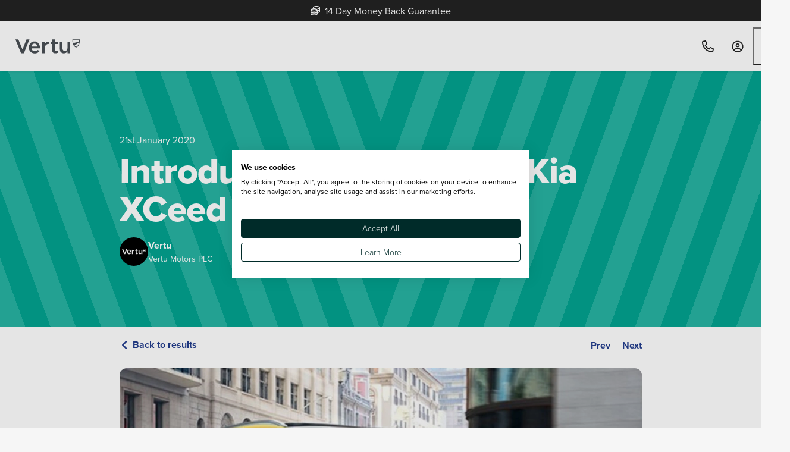

--- FILE ---
content_type: text/html
request_url: https://www.vertumotors.com/news/introducing-the-all-new-kia-xceed/
body_size: 110357
content:
<!DOCTYPE html><!-- Preload assets in Layout header slot --><link rel="preload" href="https://eu-west-2-vertu.graphassets.com/cm92it54301f707ns4y4t66eo/resize=width:400/auto_image/cmdzvnbuz36pp08mjac9bzm1c" as="image"><link rel="preload" href="https://eu-west-2-vertu.graphassets.com/cm92it54301f707ns4y4t66eo/resize=height:96,width:96/auto_image/cme6wgent00le07o2tn5dioqm" as="image"><link rel="preload" href="https://eu-west-2-vertu.graphassets.com/cm92it54301f707ns4y4t66eo/resize=width:800/auto_image/cmdzvnbuz36pp08mjac9bzm1c" as="image"><script type="application/ld+json">{"@context":"https://schema.org","@type":"NewsArticle","headline":"Introducing The All-New Kia XCeed","image":["https://eu-west-2-vertu.graphassets.com/cm92it54301f707ns4y4t66eo/resize=width:400/auto_image/cmdzvnbuz36pp08mjac9bzm1c","https://eu-west-2-vertu.graphassets.com/cm92it54301f707ns4y4t66eo/resize=width:800/auto_image/cmdzvnbuz36pp08mjac9bzm1c"],"author":{"@type":"Person","name":"Vertu","url":"https://www.vertumotors.com/authors/vertu"},"datePublished":"2020-01-21T16:24:00+00:00","dateModified":"2026-01-02T11:37:25.30316+00:00"}</script><html lang="en"> <head data-capo=""><meta charset="utf-8"><meta name="viewport" content="initial-scale=1.0, width=device-width"><title>Introducing The All-New Kia XCeed| Vertu</title><link rel="preconnect" href="https://cdn-4.convertexperiments.com"><link rel="preconnect" href="https://script.crazyegg.com"><link rel="preconnect" href="https://consent.cookiefirst.com"><link rel="preconnect" href="https://use.typekit.net" crossorigin=""><link rel="preconnect" href="https://p.typekit.net" crossorigin=""><script type="text/javascript" src="//script.crazyegg.com/pages/scripts/0114/9809.js" async=""></script><script>
  // Store the analytics ID from the domain config
  window.dataLayer = window.dataLayer || [];
  const analyticsID = 'G-YH00HNMVEN';
  const searchParams = new URL(window.location.href);
  // const isDebug = searchParams.searchParams.get('gtm_debug');
  const scripts = [
    {
      src: null,
      text: `
        (function(w,d,s,l,i){w[l]=w[l]||[];w[l].push({'gtm.start':new Date().getTime(),event:'gtm.js'});var f=d.getElementsByTagName(s)[0],j=d.createElement(s),dl=l!='dataLayer'?'&l='+l:'';j.async=true;j.src='https://www.googletagmanager.com/gtm.js?id='+i+dl;f.parentNode.insertBefore(j,f);})(window,document,'script','dataLayer','GTM-KBRD2GD');
      `,
    },
  ];
  function injectScripts() {
    scripts.forEach((s) => {
      const script = document.createElement('script');
      // TODO: Look at why partytown breaks the scripts for GTM - script.type = isDebug ? 'text/javascript' : 'text/partytown';
      script.type = 'text/javascript';
      if (s.src) script.src = s.src;
      if (s.text) script.text = s.text;
      document.head.appendChild(script);
    });
  }
  injectScripts();

  // GA_SESSION_SCRIPT Start
  function getCookie(name) {
    var match = document.cookie.match(new RegExp('(^| )' + name + '=([^;]+)'));
    if (match) return match[2];
  }

  /**
   * Set a cookie name, value and expiration time
   * @param {string} name - The cookie name to set
   * @param {string|number} value - The cookie value to set
   * @param {number} [days] - The expiration time in days
   */
  function setCookie(name, value, days) {
    const date = new Date();
    date.setTime(date.getTime() + days * 24 * 60 * 60 * 1000);
    const expires = 'expires=' + date.toUTCString();
    document.cookie = `${name}=${value}; ${expires}; path=/; Secure; SameSite=Lax`;
  }

  function gtag() {
    if (typeof dataLayer !== 'undefined' && Array.isArray(dataLayer)) {
      dataLayer.push(arguments);
    }
  }

  function setGASession(id) {
    setCookie('ga_session', id, 30);
    sessionStorage.setItem('ga_session', id);
  }

  gtag('js', new Date());

  gtag('get', analyticsID, 'session_id', (id) => {
    const gaCookie = getCookie('ga_session');
    const gaSession = sessionStorage.getItem('ga_session');

    if (!gaCookie || gaCookie !== id || !gaSession || gaCookie !== gaSession) {
      setGASession(id);
    }
  });
</script><script type="text/javascript" src="//cdn-4.convertexperiments.com/v1/js/100413531-100414704.js"></script><link rel="stylesheet" href="https://use.typekit.net/gub0pjy.css"><style>:root{--colour-brand-instagram-verified-blue: #0095f6;--grid-column-count: 12;--grid-gutter-default: 1.5rem;--grid-gutter-mobile: 1.25rem;--vs-core-size-18: 1.125rem;--vs-core-size-152: 2.375rem;--vs-core-size-350: 21.875rem;--vs-core-size-436: 27.25rem;--vs-core-size-520: 32.5rem;--vs-core-size-580: 36.25rem;--vs-core-size-660: 41.25rem;--vs-core-size-830: 51.875rem;--vs-core-size-1140: 71.25rem;--vs-core-size-1380: 86.25rem;--vs-core-size-1980: 123.75rem;--vs-site-container-max-width: calc(var(--vs-core-size-80) * 25)}.article-hero{display:flex;flex-direction:column;min-height:var(--vs-core-size-240);padding:var(--vs-core-spacing-24) var(--vs-core-spacing-0)}@media only screen and (min-width: 48.063rem){.article-hero{padding:var(--vs-core-spacing-40) var(--vs-core-spacing-0);min-height:calc(var(--vs-core-size-320) + var(--vs-core-size-32) - var(--vs-core-size-2))}}.article-hero--shallow{min-height:var(--vs-core-size-160)}@media only screen and (min-width: 48.063rem){.article-hero--shallow{min-height:calc(var(--vs-core-size-192) + var(--vs-core-size-8))}}.article-hero__image img{width:100%}@media only screen and (min-width: 48.063rem){.article-hero__image img{border-radius:var(--vs-core-border-radius-12)}}
.avatar{display:flex;gap:var(--vs-core-spacing-16)}.avatar img{object-fit:cover;object-position:center;width:var(--vs-core-size-48);height:var(--vs-core-size-48);border-radius:var(--vs-core-border-radius-full)}.avatar__content{display:flex;flex-direction:column;justify-content:center}.avatar__content-name{color:inherit;margin-bottom:var(--vs-core-spacing-0);font-size:var(--vs-core-font-size-desktop-body);font-weight:var(--vs-core-font-weight-bold)}.avatar__content-title{color:inherit;font-size:var(--vs-core-font-size-desktop-small);font-weight:var(--vs-core-font-weight-regular)}
.section{padding:var(--vs-core-spacing-16) var(--vs-core-spacing-0)}.section--medium{padding:var(--vs-core-spacing-24) var(--vs-core-spacing-0)}.section--large{padding:var(--vs-core-spacing-32) var(--vs-core-spacing-0)}@media only screen and (min-width: 48.063rem){.section--large{padding:var(--vs-core-spacing-48) var(--vs-core-spacing-0)}}.section--has-anchor{scroll-margin-top:calc(var(--offset-sticky-container-height)/16 * 1rem)}.section--sticky{position:sticky;z-index:100;top:calc(var(--offset-site-container-height)/16 * 1rem)}.section.bg-white:not(:has(.image-with-text-block)):has(+.section.bg-white){padding-bottom:var(--vs-core-spacing-0)}.section.bg-dynamic-blue-50:not(:has(.image-with-text-block)):has(+.section.bg-dynamic-blue-50){padding-bottom:var(--vs-core-spacing-0)}.section.bg-black:not(:has(.image-with-text-block)):has(+.section.bg-black){padding-bottom:var(--vs-core-spacing-0)}.section.bg-core-teal-500:not(:has(.image-with-text-block)):has(+.section.bg-core-teal-500){padding-bottom:var(--vs-core-spacing-0)}.section.bg-brand-v-teal:not(:has(.image-with-text-block)):has(+.section.bg-brand-v-teal){padding-bottom:var(--vs-core-spacing-0)}.section.bg-brand-v-blue:not(:has(.image-with-text-block)):has(+.section.bg-brand-v-blue){padding-bottom:var(--vs-core-spacing-0)}:root{--colour-brand-instagram-verified-blue: #0095f6;--grid-column-count: 12;--grid-gutter-default: 1.5rem;--grid-gutter-mobile: 1.25rem;--vs-core-size-18: 1.125rem;--vs-core-size-152: 2.375rem;--vs-core-size-350: 21.875rem;--vs-core-size-436: 27.25rem;--vs-core-size-520: 32.5rem;--vs-core-size-580: 36.25rem;--vs-core-size-660: 41.25rem;--vs-core-size-830: 51.875rem;--vs-core-size-1140: 71.25rem;--vs-core-size-1380: 86.25rem;--vs-core-size-1980: 123.75rem;--vs-site-container-max-width: calc(var(--vs-core-size-80) * 25)}.wrapper{--wrapper-base-size: var(--vs-core-size-1380);width:100%;max-width:calc(var(--wrapper-base-size) + var(--vs-core-size-48));margin:var(--vs-core-spacing-0) auto;padding:var(--vs-core-spacing-0) var(--vs-core-spacing-24)}.wrapper--narrow{--wrapper-base-size: var(--vs-core-size-830)}.wrapper--wide{--wrapper-base-size: var(--vs-core-size-1380)}
.page-navigation{padding:var(--vs-core-spacing-10) var(--vs-core-spacing-0)}.page-navigation__back{flex:1}.page-navigation__icon{align-self:center;display:inline-flex}:root{--colour-brand-instagram-verified-blue: #0095f6;--grid-column-count: 12;--grid-gutter-default: 1.5rem;--grid-gutter-mobile: 1.25rem;--vs-core-size-18: 1.125rem;--vs-core-size-152: 2.375rem;--vs-core-size-350: 21.875rem;--vs-core-size-436: 27.25rem;--vs-core-size-520: 32.5rem;--vs-core-size-580: 36.25rem;--vs-core-size-660: 41.25rem;--vs-core-size-830: 51.875rem;--vs-core-size-1140: 71.25rem;--vs-core-size-1380: 86.25rem;--vs-core-size-1980: 123.75rem;--vs-site-container-max-width: calc(var(--vs-core-size-80) * 25)}#share-this [id^=sharethis-].st-sticky-share-buttons{width:auto!important;top:auto!important;position:fixed!important;display:flex!important;flex-direction:row!important;justify-content:center!important;align-items:center!important;gap:var(--vs-core-spacing-6)!important;bottom:var(--vs-core-spacing-20)!important;padding:var(--vs-core-spacing-8)!important;background:var(--vs-core-neutral-white)!important;box-shadow:var(--vs-semantic-box-shadow-2xl)!important;border-radius:var(--vs-core-border-radius-full)!important;z-index:1!important}@media only screen and (min-width: 48.063rem){#share-this [id^=sharethis-].st-sticky-share-buttons{bottom:auto!important;flex-direction:column!important;align-items:center!important;top:var(--vs-core-spacing-320)!important;padding:var(--vs-core-spacing-8) var(--vs-core-spacing-6)!important}}#share-this [id^=sharethis-].st-sticky-share-buttons.st-left{left:50%!important;transform:translate(-50%)!important}@media only screen and (min-width: 48.063rem){#share-this [id^=sharethis-].st-sticky-share-buttons.st-left{transform:none!important;left:var(--vs-core-spacing-24)!important}}#share-this [id^=sharethis-].st-sticky-share-buttons .st-btn{position:relative!important;overflow:visible!important;display:flex!important;align-items:center!important;justify-content:center!important;flex-direction:row!important;width:var(--vs-core-size-32)!important;height:var(--vs-core-size-32)!important;margin-top:var(--vs-core-spacing-0)!important;border-radius:var(--vs-core-border-radius-full)!important;padding:var(--vs-core-spacing-0)!important;line-height:var(--vs-core-size-0)!important}@media only screen and (min-width: 48.063rem){#share-this [id^=sharethis-].st-sticky-share-buttons .st-btn[data-network]:hover:after{display:inline-block!important;pointer-events:none!important;position:absolute!important;font-weight:var(--vs-core-font-weight-semibold);background:var(--vs-core-neutral-white);color:var(--vs-core-neutral-black);padding:var(--vs-core-spacing-4) var(--vs-core-spacing-8);border:var(--vs-core-border-width-1) solid var(--vs-core-neutral-grey-300);border-radius:var(--vs-core-border-radius-6);font-size:var(--vs-core-font-size-mobile-small);left:calc(100% + var(--vs-core-spacing-12));line-height:var(--vs-core-line-height-150)!important;font-family:var(--vs-core-font-family-proxima-nova)!important}#share-this [id^=sharethis-].st-sticky-share-buttons .st-btn[data-network][data-network~=facebook]:hover:after{content:"Share on Facebook"}#share-this [id^=sharethis-].st-sticky-share-buttons .st-btn[data-network][data-network~=twitter]:hover:after{content:"Share on X"}#share-this [id^=sharethis-].st-sticky-share-buttons .st-btn[data-network][data-network~=whatsapp]:hover:after{content:"Share on WhatsApp"}#share-this [id^=sharethis-].st-sticky-share-buttons .st-btn[data-network][data-network~=messenger]:hover:after{content:"Share on Messenger"}#share-this [id^=sharethis-].st-sticky-share-buttons .st-btn[data-network][data-network~=linkedin]:hover:after{content:"Share on LinkedIn"}}#share-this [id^=sharethis-].st-sticky-share-buttons .st-btn:hover{background:var(--vs-core-neutral-grey-100)!important}#share-this [id^=sharethis-].st-sticky-share-buttons .st-btn:hover img{margin-left:var(--vs-core-spacing-0)!important}@media only screen and (min-width: 48.063rem){#share-this [id^=sharethis-].st-sticky-share-buttons .st-btn{margin-top:var(--vs-core-spacing-6);border-radius:var(--vs-core-border-radius-full)!important;padding:var(--vs-core-spacing-0)!important}}#share-this [id^=sharethis-].st-sticky-share-buttons .st-btn.st-first{margin-top:var(--vs-core-spacing-0)}#share-this [id^=sharethis-].st-sticky-share-buttons .st-btn img{display:block;max-width:var(--vs-core-size-16);max-height:var(--vs-core-size-16);filter:brightness(0) saturate(100%)}#share-this [id^=sharethis-].st-sticky-share-buttons .st-label{display:none!important}
@charset "UTF-8";:root{--vs-core-border-radius-radii-base: .25rem;--vs-core-border-radius-full: 624.9375rem;--vs-core-border-radius-0: 0;--vs-core-border-radius-48: 3rem;--vs-core-border-radius-44: 2.75rem;--vs-core-border-radius-40: 2.5rem;--vs-core-border-radius-36: 2.25rem;--vs-core-border-radius-32: 2rem;--vs-core-border-radius-28: 1.75rem;--vs-core-border-radius-24: 1.5rem;--vs-core-border-radius-20: 1.25rem;--vs-core-border-radius-16: 1rem;--vs-core-border-radius-14: .875rem;--vs-core-border-radius-12: .75rem;--vs-core-border-radius-10: .625rem;--vs-core-border-radius-8: .5rem;--vs-core-border-radius-6: .375rem;--vs-core-border-radius-4: .25rem;--vs-core-border-radius-3: .1875rem;--vs-core-border-radius-2: .125rem;--vs-core-border-radius-1: .0625rem;--vs-core-border-width-8: .5rem;--vs-core-border-width-6: .375rem;--vs-core-border-width-4: .25rem;--vs-core-border-width-3: .1875rem;--vs-core-border-width-2: .125rem;--vs-core-border-width-1: .0625rem;--vs-core-border-width-0: 0;--vs-core-magenta-900: #51002c;--vs-core-magenta-800: #670039;--vs-core-magenta-700: #8a004c;--vs-core-magenta-600: #ad005f;--vs-core-magenta-500: #b80065;--vs-core-magenta-400: #cf0071;--vs-core-magenta-300: #e6007e;--vs-core-magenta-200: #f7b0d7;--vs-core-magenta-100: #fbd9ec;--vs-core-magenta-50: #fde6f2;--vs-core-dark-turquoise-900: #083737;--vs-core-dark-turquoise-800: #0a4848;--vs-core-dark-turquoise-700: #0d5d5d;--vs-core-dark-turquoise-600: #107777;--vs-core-dark-turquoise-500: #128383;--vs-core-dark-turquoise-400: #419c9c;--vs-core-dark-turquoise-300: #60acac;--vs-core-dark-turquoise-200: #92c6c6;--vs-core-dark-turquoise-100: #b6d9d9;--vs-core-dark-turquoise-50: #e7f3f3;--vs-core-turquoise-900: #005f54;--vs-core-turquoise-800: #007c6f;--vs-core-turquoise-700: #00a08f;--vs-core-turquoise-600: #00ceb7;--vs-core-turquoise-500: #00e2c9;--vs-core-turquoise-400: #33e8d4;--vs-core-turquoise-300: #54ecdb;--vs-core-turquoise-200: #8af2e6;--vs-core-turquoise-100: #b0f6ee;--vs-core-turquoise-50: #e6fcfa;--vs-core-teal-900: #00453c;--vs-core-teal-800: #005a4f;--vs-core-teal-700: #007466;--vs-core-teal-600: #009583;--vs-core-teal-500: #00a490;--vs-core-teal-400: #33b6a6;--vs-core-teal-300: #54c2b5;--vs-core-teal-200: #8ad5cc;--vs-core-teal-100: #b0e3dd;--vs-core-teal-50: #e6f6f4;--vs-core-orange-900: #6b1b00;--vs-core-orange-800: #8c2300;--vs-core-orange-700: #b52d00;--vs-core-orange-600: #e83a00;--vs-core-orange-500: #ff4000;--vs-core-orange-400: #f63;--vs-core-orange-300: #ff7f54;--vs-core-orange-200: #ffa78a;--vs-core-orange-100: #ffc4b0;--vs-core-orange-50: #ffece6;--vs-core-salmon-900: #6b2527;--vs-core-salmon-800: #8c3133;--vs-core-salmon-700: #b53f41;--vs-core-salmon-600: #e85154;--vs-core-salmon-500: #ff595c;--vs-core-salmon-400: #ff7a7d;--vs-core-salmon-300: #ff9092;--vs-core-salmon-200: #ffb3b4;--vs-core-salmon-100: #fcc;--vs-core-salmon-50: #ffeeef;--vs-core-red-900: #620b03;--vs-core-red-800: #810f04;--vs-core-red-700: #a61305;--vs-core-red-600: #d51906;--vs-core-red-500: #ea1b07;--vs-core-red-400: #ee4939;--vs-core-red-300: #f16659;--vs-core-red-200: #f5968d;--vs-core-red-100: #f8b8b2;--vs-core-red-50: #fde8e6;--vs-core-dark-green-900: #001211;--vs-core-dark-green-800: #001817;--vs-core-dark-green-700: #001f1d;--vs-core-dark-green-600: #002725;--vs-core-dark-green-500: #002b29;--vs-core-dark-green-400: #335554;--vs-core-dark-green-300: #547170;--vs-core-dark-green-200: #8a9d9d;--vs-core-dark-green-100: #b0bdbd;--vs-core-dark-green-50: #e6eaea;--vs-core-green-900: #07391f;--vs-core-green-800: #094b29;--vs-core-green-700: #0b6135;--vs-core-green-600: #0f7c43;--vs-core-green-500: #10884a;--vs-core-green-400: #40a06e;--vs-core-green-300: #5faf86;--vs-core-green-200: #91c8ac;--vs-core-green-100: #b5dac7;--vs-core-green-50: #e7f3ed;--vs-core-taxi-blue-900: #00132e;--vs-core-taxi-blue-800: #00193c;--vs-core-taxi-blue-700: #00214d;--vs-core-taxi-blue-600: #002a63;--vs-core-taxi-blue-500: #002e6d;--vs-core-taxi-blue-400: #33588a;--vs-core-taxi-blue-300: #54739d;--vs-core-taxi-blue-200: #8a9fbc;--vs-core-taxi-blue-100: #b0bed2;--vs-core-taxi-blue-50: #e6eaf0;--vs-core-dynamic-blue-900: #0f1a3b;--vs-core-dynamic-blue-800: #13224e;--vs-core-dynamic-blue-700: #192b64;--vs-core-dynamic-blue-600: #203880;--vs-core-dynamic-blue-500: #233d8d;--vs-core-dynamic-blue-400: #4f64a4;--vs-core-dynamic-blue-300: #6c7db3;--vs-core-dynamic-blue-200: #9aa6cb;--vs-core-dynamic-blue-100: #bbc3dc;--vs-core-dynamic-blue-50: #e9ecf4;--vs-core-dark-blue-900: #132338;--vs-core-dark-blue-800: #192e4a;--vs-core-dark-blue-700: #203b5f;--vs-core-dark-blue-600: #294c7a;--vs-core-dark-blue-500: #2d5386;--vs-core-dark-blue-400: #57759e;--vs-core-dark-blue-300: #728cae;--vs-core-dark-blue-200: #9eb0c7;--vs-core-dark-blue-100: #becad9;--vs-core-dark-blue-50: #eaeef3;--vs-core-blue-900: #003258;--vs-core-blue-800: #004273;--vs-core-blue-700: #005594;--vs-core-blue-600: #006dbe;--vs-core-blue-500: #0078d1;--vs-core-blue-400: #54a5e0;--vs-core-blue-300: #8ac1ea;--vs-core-blue-200: #b0d5f1;--vs-core-blue-100: #e6f2fa;--vs-core-blue-50: #f3f9fc;--vs-core-neutral-grey-alpha-900: rgba(34, 34, 34, .9);--vs-core-neutral-grey-alpha-800: rgba(58, 58, 58, .8);--vs-core-neutral-grey-alpha-700: rgba(85, 85, 85, .7);--vs-core-neutral-grey-alpha-600: rgba(109, 109, 109, .6);--vs-core-neutral-grey-alpha-500: rgba(138, 138, 138, .5);--vs-core-neutral-grey-alpha-400: rgba(162, 162, 162, .4);--vs-core-neutral-grey-alpha-300: rgba(186, 186, 186, .3);--vs-core-neutral-grey-alpha-200: rgba(226, 226, 226, .2);--vs-core-neutral-grey-alpha-100: rgba(246, 246, 246, .1);--vs-core-neutral-grey-alpha-50: rgba(255, 255, 255, .05);--vs-core-neutral-grey-900: #222;--vs-core-neutral-grey-800: #3a3a3a;--vs-core-neutral-grey-700: #555;--vs-core-neutral-grey-600: #6d6d6d;--vs-core-neutral-grey-500: #8a8a8a;--vs-core-neutral-grey-400: #a2a2a2;--vs-core-neutral-grey-300: #bababa;--vs-core-neutral-grey-200: #e2e2e2;--vs-core-neutral-grey-100: #f6f6f6;--vs-core-neutral-grey-50: #fff;--vs-core-neutral-white-alpha-900: rgba(255, 255, 255, .9);--vs-core-neutral-white-alpha-800: rgba(255, 255, 255, .8);--vs-core-neutral-white-alpha-700: rgba(255, 255, 255, .7);--vs-core-neutral-white-alpha-600: rgba(255, 255, 255, .6);--vs-core-neutral-white-alpha-500: rgba(255, 255, 255, .5);--vs-core-neutral-white-alpha-400: rgba(255, 255, 255, .4);--vs-core-neutral-white-alpha-300: rgba(255, 255, 255, .3);--vs-core-neutral-white-alpha-200: rgba(255, 255, 255, .2);--vs-core-neutral-white-alpha-100: rgba(255, 255, 255, .1);--vs-core-neutral-white-alpha-50: rgba(255, 255, 255, .05);--vs-core-neutral-black-alpha-900: rgba(0, 0, 0, .9);--vs-core-neutral-black-alpha-800: rgba(0, 0, 0, .8);--vs-core-neutral-black-alpha-700: rgba(0, 0, 0, .7);--vs-core-neutral-black-alpha-600: rgba(0, 0, 0, .6);--vs-core-neutral-black-alpha-500: rgba(0, 0, 0, .5);--vs-core-neutral-black-alpha-400: rgba(0, 0, 0, .4);--vs-core-neutral-black-alpha-300: rgba(0, 0, 0, .3);--vs-core-neutral-black-alpha-200: rgba(0, 0, 0, .2);--vs-core-neutral-black-alpha-100: rgba(0, 0, 0, .1);--vs-core-neutral-black-alpha-50: rgba(0, 0, 0, .05);--vs-core-neutral-transparent: transparent;--vs-core-neutral-white: #fff;--vs-core-neutral-black: #222;--vs-core-font-family-code: Source Code Pro;--vs-core-font-family-proxima-nova: proxima-nova, Arial, Helvetica, sans-serif;--vs-core-font-size-font-base: 1rem;--vs-core-font-size-font-scale-mobile: .0703rem;--vs-core-font-size-font-scale-tablet: .075rem;--vs-core-font-size-font-scale-desktop: .0781rem;--vs-core-font-size-mobile-2xs: .6875rem;--vs-core-font-size-mobile-xs: .75rem;--vs-core-font-size-mobile-small: .875rem;--vs-core-font-size-mobile-body: 1rem;--vs-core-font-size-mobile-link: 1rem;--vs-core-font-size-mobile-button: 1rem;--vs-core-font-size-mobile-label: 1rem;--vs-core-font-size-mobile-large: 1.125rem;--vs-core-font-size-mobile-h5: 1.25rem;--vs-core-font-size-mobile-h4: 1.4375rem;--vs-core-font-size-mobile-h3: 1.625rem;--vs-core-font-size-mobile-h2: 1.8125rem;--vs-core-font-size-mobile-h1: 2rem;--vs-core-font-size-tablet-2xs: .6875rem;--vs-core-font-size-tablet-xs: .75rem;--vs-core-font-size-tablet-small: .875rem;--vs-core-font-size-tablet-body: 1rem;--vs-core-font-size-tablet-link: 1rem;--vs-core-font-size-tablet-button: 1rem;--vs-core-font-size-tablet-label: 1rem;--vs-core-font-size-tablet-large: 1.1875rem;--vs-core-font-size-tablet-h5: 1.4375rem;--vs-core-font-size-tablet-h4: 1.75rem;--vs-core-font-size-tablet-h3: 2.0625rem;--vs-core-font-size-tablet-h2: 2.5rem;--vs-core-font-size-tablet-h1: 3rem;--vs-core-font-size-desktop-2xs: .6875rem;--vs-core-font-size-desktop-xs: .75rem;--vs-core-font-size-desktop-small: .875rem;--vs-core-font-size-desktop-body: 1rem;--vs-core-font-size-desktop-link: 1rem;--vs-core-font-size-desktop-button: 1rem;--vs-core-font-size-desktop-label: 1rem;--vs-core-font-size-desktop-large: 1.25rem;--vs-core-font-size-desktop-h5: 1.5625rem;--vs-core-font-size-desktop-h4: 1.9375rem;--vs-core-font-size-desktop-h3: 2.4375rem;--vs-core-font-size-desktop-h2: 3.0625rem;--vs-core-font-size-desktop-h1: 3.8125rem;--vs-core-font-weight-extrabold-italic-style: italic;--vs-core-font-weight-extrabold-italic-weight: 800;--vs-core-font-weight-bold-italic-style: italic;--vs-core-font-weight-bold-italic-weight: 700;--vs-core-font-weight-semibold-italic-style: italic;--vs-core-font-weight-semibold-italic-weight: 600;--vs-core-font-weight-medium-italic-style: italic;--vs-core-font-weight-medium-italic-weight: 500;--vs-core-font-weight-italic-style: italic;--vs-core-font-weight-italic-weight: 400;--vs-core-font-weight-light-italic-style: italic;--vs-core-font-weight-light-italic-weight: 300;--vs-core-font-weight-extrabold: 800;--vs-core-font-weight-bold: 700;--vs-core-font-weight-semibold: 600;--vs-core-font-weight-medium: 500;--vs-core-font-weight-regular: 400;--vs-core-font-weight-light: 300;--vs-core-line-height-150: 1.5;--vs-core-line-height-115: 1.15;--vs-core-line-height-105: 1.05;--vs-core-opacity-transparent: 0;--vs-core-opacity-100: 1;--vs-core-opacity-90: .9;--vs-core-opacity-80: .8;--vs-core-opacity-70: .7;--vs-core-opacity-60: .6;--vs-core-opacity-50: .5;--vs-core-opacity-40: .4;--vs-core-opacity-30: .3;--vs-core-opacity-20: .2;--vs-core-opacity-10: .1;--vs-core-size-sizing-base: .25rem;--vs-core-size-0: 0;--vs-core-size-768: 48rem;--vs-core-size-384: 24rem;--vs-core-size-320: 20rem;--vs-core-size-288: 18rem;--vs-core-size-256: 16rem;--vs-core-size-240: 15rem;--vs-core-size-224: 14rem;--vs-core-size-208: 13rem;--vs-core-size-192: 12rem;--vs-core-size-176: 11rem;--vs-core-size-160: 10rem;--vs-core-size-144: 9rem;--vs-core-size-128: 8rem;--vs-core-size-112: 7rem;--vs-core-size-96: 6rem;--vs-core-size-80: 5rem;--vs-core-size-64: 4rem;--vs-core-size-56: 3.5rem;--vs-core-size-48: 3rem;--vs-core-size-44: 2.75rem;--vs-core-size-40: 2.5rem;--vs-core-size-36: 2.25rem;--vs-core-size-32: 2rem;--vs-core-size-30: 1.875rem;--vs-core-size-28: 1.75rem;--vs-core-size-24: 1.5rem;--vs-core-size-20: 1.25rem;--vs-core-size-16: 1rem;--vs-core-size-14: .875rem;--vs-core-size-12: .75rem;--vs-core-size-10: .625rem;--vs-core-size-8: .5rem;--vs-core-size-6: .375rem;--vs-core-size-4: .25rem;--vs-core-size-3: .1875rem;--vs-core-size-2: .125rem;--vs-core-size-1: .0625rem;--vs-core-spacing-spacing-base: .25rem;--vs-core-spacing-0: 0;--vs-core-spacing-384: 24rem;--vs-core-spacing-320: 20rem;--vs-core-spacing-288: 18rem;--vs-core-spacing-256: 16rem;--vs-core-spacing-240: 15rem;--vs-core-spacing-224: 14rem;--vs-core-spacing-208: 13rem;--vs-core-spacing-192: 12rem;--vs-core-spacing-176: 11rem;--vs-core-spacing-160: 10rem;--vs-core-spacing-144: 9rem;--vs-core-spacing-128: 8rem;--vs-core-spacing-112: 7rem;--vs-core-spacing-96: 6rem;--vs-core-spacing-80: 5rem;--vs-core-spacing-64: 4rem;--vs-core-spacing-56: 3.5rem;--vs-core-spacing-48: 3rem;--vs-core-spacing-44: 2.75rem;--vs-core-spacing-40: 2.5rem;--vs-core-spacing-36: 2.25rem;--vs-core-spacing-32: 2rem;--vs-core-spacing-28: 1.75rem;--vs-core-spacing-24: 1.5rem;--vs-core-spacing-20: 1.25rem;--vs-core-spacing-16: 1rem;--vs-core-spacing-14: .875rem;--vs-core-spacing-12: .75rem;--vs-core-spacing-10: .625rem;--vs-core-spacing-8: .5rem;--vs-core-spacing-6: .375rem;--vs-core-spacing-4: .25rem;--vs-core-spacing-3: .1875rem;--vs-core-spacing-2: .125rem;--vs-core-spacing-1: .0625rem;--vs-semantic-box-shadow-inner: inset 0 .125rem .25rem 0 rgba(0, 0, 0, .05);--vs-semantic-box-shadow-2xl: 0 1.5625rem 3.125rem 0 rgba(0, 0, 0, .2);--vs-semantic-box-shadow-xl: 0 1.25rem 1.5625rem 0 rgba(0, 0, 0, .05), 0 .625rem .625rem 0 rgba(0, 0, 0, .05);--vs-semantic-box-shadow-lg: 0 .625rem .9375rem 0 rgba(0, 0, 0, .05), 0 .25rem .375rem 0 rgba(0, 0, 0, .05);--vs-semantic-box-shadow-md: 0 .125rem .25rem 0 rgba(0, 0, 0, .05), 0 .25rem .375rem 0 rgba(0, 0, 0, .05);--vs-semantic-box-shadow-base: 0 .0625rem .125rem 0 rgba(0, 0, 0, .05), 0 .0625rem .1875rem 0 rgba(0, 0, 0, .05);--vs-semantic-border-input-controls-danger: #ea1b07;--vs-semantic-border-input-controls-warning: #ff4000;--vs-semantic-border-input-controls-success: #10884a;--vs-semantic-border-system-danger: #f8b8b2;--vs-semantic-border-system-warning: #ffc4b0;--vs-semantic-border-system-success: #b5dac7;--vs-semantic-border-system-info: #b0d5f1;--vs-semantic-border-light: #fff;--vs-semantic-border-divider: #e2e2e2;--vs-semantic-border-focus: #222;--vs-semantic-border-tertiary: #6d6d6d;--vs-semantic-border-hover: #8a8a8a;--vs-semantic-border-bounds: #bababa;--vs-semantic-background-interactive-overlay-scroll-fade-vertical: linear-gradient(180deg, transparent 74%, transparent 75%, #fff 100%);--vs-semantic-background-interactive-overlay-scroll-fade-horizontal: linear-gradient(90deg, transparent 74%, transparent 75%, #fff 100%);--vs-semantic-background-system-info: #f3f9fc;--vs-semantic-background-system-success: #e7f3ed;--vs-semantic-background-system-danger: #fde8e6;--vs-semantic-background-system-warning: #ffece6;--vs-semantic-background-input-controls-inverse-press-copy: rgba(255, 255, 255, .2);--vs-semantic-background-input-controls-inverse-hover: rgba(255, 255, 255, .1);--vs-semantic-background-input-controls-disabled: #a2a2a2;--vs-semantic-background-input-controls-secondary: rgba(162, 162, 162, .4);--vs-semantic-background-input-controls-default: #fff;--vs-semantic-background-transparent: transparent;--vs-semantic-background-inverse: #222;--vs-semantic-background-overlay: rgba(0, 0, 0, .8);--vs-semantic-background-tertiary: #e2e2e2;--vs-semantic-background-secondary: #f6f6f6;--vs-semantic-background-primary: #fff;--vs-semantic-foreground-system-danger: #a61305;--vs-semantic-foreground-system-warning: #b52d00;--vs-semantic-foreground-system-success: #0b6135;--vs-semantic-foreground-system-info: #005594;--vs-semantic-foreground-inverse-tertiary: #e2e2e2;--vs-semantic-foreground-inverse-secondary: #f6f6f6;--vs-semantic-foreground-inverse-primary: #fff;--vs-semantic-foreground-disabled: #a2a2a2;--vs-semantic-foreground-tertiary: #6d6d6d;--vs-semantic-foreground-secondary: #555;--vs-semantic-foreground-primary: #222;--vs-semantic-typography-desktop-h1: 700 3.8125rem/1.15 proxima-nova, Arial, Helvetica, sans-serif;--vs-semantic-typography-desktop-h2: 700 3.0625rem/1.15 proxima-nova, Arial, Helvetica, sans-serif;--vs-semantic-typography-desktop-h3: 700 2.4375rem/1.15 proxima-nova, Arial, Helvetica, sans-serif;--vs-semantic-typography-desktop-h4: 700 1.9375rem/1.15 proxima-nova, Arial, Helvetica, sans-serif;--vs-semantic-typography-desktop-h5: 700 1.5625rem/1.15 proxima-nova, Arial, Helvetica, sans-serif;--vs-semantic-typography-desktop-large: 400 1.25rem/1.5 proxima-nova, Arial, Helvetica, sans-serif;--vs-semantic-typography-desktop-label: 600 1rem/1.5 proxima-nova, Arial, Helvetica, sans-serif;--vs-semantic-typography-desktop-button: 700 1rem/1.5 proxima-nova, Arial, Helvetica, sans-serif;--vs-semantic-typography-desktop-link: 700 1rem/1.5 proxima-nova, Arial, Helvetica, sans-serif;--vs-semantic-typography-desktop-body: 400 1rem/1.5 proxima-nova, Arial, Helvetica, sans-serif;--vs-semantic-typography-desktop-small: 400 .875rem/1.5 proxima-nova, Arial, Helvetica, sans-serif;--vs-semantic-typography-desktop-xs: 400 .75rem/1.5 proxima-nova, Arial, Helvetica, sans-serif;--vs-semantic-typography-desktop-2xs: 400 .6875rem/1.15 proxima-nova, Arial, Helvetica, sans-serif;--vs-semantic-typography-tablet-h1: 700 3rem/1.15 proxima-nova, Arial, Helvetica, sans-serif;--vs-semantic-typography-tablet-h2: 700 2.5rem/1.15 proxima-nova, Arial, Helvetica, sans-serif;--vs-semantic-typography-tablet-h3: 700 2.0625rem/1.15 proxima-nova, Arial, Helvetica, sans-serif;--vs-semantic-typography-tablet-h4: 700 1.75rem/1.15 proxima-nova, Arial, Helvetica, sans-serif;--vs-semantic-typography-tablet-h5: 700 1.4375rem/1.15 proxima-nova, Arial, Helvetica, sans-serif;--vs-semantic-typography-tablet-large: 400 1.1875rem/1.5 proxima-nova, Arial, Helvetica, sans-serif;--vs-semantic-typography-tablet-label: 600 1rem/1.5 proxima-nova, Arial, Helvetica, sans-serif;--vs-semantic-typography-tablet-button: 700 1rem/1.5 proxima-nova, Arial, Helvetica, sans-serif;--vs-semantic-typography-tablet-link: 700 1rem/1.5 proxima-nova, Arial, Helvetica, sans-serif;--vs-semantic-typography-tablet-body: 400 1rem/1.5 proxima-nova, Arial, Helvetica, sans-serif;--vs-semantic-typography-tablet-small: 400 .875rem/1.5 proxima-nova, Arial, Helvetica, sans-serif;--vs-semantic-typography-tablet-xs: 400 .75rem/1.5 proxima-nova, Arial, Helvetica, sans-serif;--vs-semantic-typography-tablet-2xs: 400 .6875rem/1.15 proxima-nova, Arial, Helvetica, sans-serif;--vs-semantic-typography-mobile-h1: 700 2rem/1.15 proxima-nova, Arial, Helvetica, sans-serif;--vs-semantic-typography-mobile-h2: 700 1.8125rem/1.15 proxima-nova, Arial, Helvetica, sans-serif;--vs-semantic-typography-mobile-h3: 700 1.625rem/1.15 proxima-nova, Arial, Helvetica, sans-serif;--vs-semantic-typography-mobile-h4: 700 1.4375rem/1.15 proxima-nova, Arial, Helvetica, sans-serif;--vs-semantic-typography-mobile-h5: 700 1.25rem/1.15 proxima-nova, Arial, Helvetica, sans-serif;--vs-semantic-typography-mobile-large: 400 1.125rem/1.5 proxima-nova, Arial, Helvetica, sans-serif;--vs-semantic-typography-mobile-label: 600 1rem/1.5 proxima-nova, Arial, Helvetica, sans-serif;--vs-semantic-typography-mobile-button: 700 1rem/1.5 proxima-nova, Arial, Helvetica, sans-serif;--vs-semantic-typography-mobile-link: 700 1rem/1.5 proxima-nova, Arial, Helvetica, sans-serif;--vs-semantic-typography-mobile-body: 400 1rem/1.5 proxima-nova, Arial, Helvetica, sans-serif;--vs-semantic-typography-mobile-small: 400 .875rem/1.5 proxima-nova, Arial, Helvetica, sans-serif;--vs-semantic-typography-mobile-xs: 400 .75rem/1.5 proxima-nova, Arial, Helvetica, sans-serif;--vs-semantic-typography-mobile-2xs: 400 .6875rem/1.15 proxima-nova, Arial, Helvetica, sans-serif;--vs-background-interactive-primary-default: #233d8d;--vs-foreground-interactive-primary-default: #fff;--vs-background-interactive-primary-hover: #bbc3dc;--vs-background-interactive-primary-light-default: #fff}:root{--colour-brand-instagram-verified-blue: #0095f6;--grid-column-count: 12;--grid-gutter-default: 1.5rem;--grid-gutter-mobile: 1.25rem;--vs-core-size-18: 1.125rem;--vs-core-size-152: 2.375rem;--vs-core-size-350: 21.875rem;--vs-core-size-436: 27.25rem;--vs-core-size-520: 32.5rem;--vs-core-size-580: 36.25rem;--vs-core-size-660: 41.25rem;--vs-core-size-830: 51.875rem;--vs-core-size-1140: 71.25rem;--vs-core-size-1380: 86.25rem;--vs-core-size-1980: 123.75rem;--vs-site-container-max-width: calc(var(--vs-core-size-80) * 25)}h5,.heading-5,h4,.heading-4,h3,.heading-3,h2,.heading-2,h1,.heading-1{font-weight:800;line-height:1.05;margin-bottom:.625rem}h1,.heading-1{letter-spacing:-.0375rem;font-size:2rem}@media (min-width: 40rem){h1,.heading-1{font-size:calc(6.6666666667vw - .6666666667rem)}}@media (min-width: 55rem){h1,.heading-1{font-size:calc(9.0277777778vw - 1.9652777778rem)}}@media (min-width: 64rem){h1,.heading-1{font-size:3.8125rem}}h2,.heading-2{letter-spacing:-.0375rem;font-size:1.8125rem}@media (min-width: 40rem){h2,.heading-2{font-size:calc(4.5833333333vw - .0208333333rem)}}@media (min-width: 55rem){h2,.heading-2{font-size:calc(6.25vw - .9375rem)}}@media (min-width: 64rem){h2,.heading-2{font-size:3.0625rem}}h3,.heading-3{font-size:1.625rem}@media (min-width: 40rem){h3,.heading-3{font-size:calc(2.9166666667vw + .4583333333rem)}}@media (min-width: 55rem){h3,.heading-3{font-size:calc(4.1666666667vw - .2291666667rem)}}@media (min-width: 64rem){h3,.heading-3{font-size:2.4375rem}}h4,.heading-4{font-size:1.4375rem}@media (min-width: 40rem){h4,.heading-4{font-size:calc(2.0833333333vw + .6041666667rem)}}@media (min-width: 55rem){h4,.heading-4{font-size:calc(2.0833333333vw + .6041666667rem)}}@media (min-width: 64rem){h4,.heading-4{font-size:1.9375rem}}h5,.heading-5{font-size:1.25rem}@media (min-width: 40rem){h5,.heading-5{font-size:calc(1.25vw + .75rem)}}@media (min-width: 55rem){h5,.heading-5{font-size:calc(1.3888888889vw + .6736111111rem)}}@media (min-width: 64rem){h5,.heading-5{font-size:1.5625rem}}h1,h2,h3,h4,h5,h6{margin-top:var(--vs-core-spacing-0)}body{-webkit-font-smoothing:antialiased;-webkit-text-size-adjust:100%;-webkit-tap-highlight-color:transparent;-moz-osx-font-smoothing:grayscale;text-wrap:pretty;overflow-x:hidden;text-rendering:optimizelegibility;padding:var(--vs-core-spacing-0);margin:var(--vs-core-spacing-0);color:var(--vs-semantic-foreground-primary);background-color:var(--vs-semantic-background-secondary);font:var(--vs-semantic-typography-desktop-body)}p{margin:var(--vs-core-spacing-0) var(--vs-core-spacing-0) var(--vs-core-spacing-10)}a{text-decoration:none;cursor:pointer;color:inherit;-webkit-touch-callout:none;-webkit-tap-highlight-color:var(--vs-core-neutral-transparent)}img{max-width:100%;height:auto;vertical-align:middle}iframe{width:100%;height:100%;border:none;display:block}.form__select,select,input,input[type=text],input[type=number],input[type=email],input[type=password],input[type=date],.date-pick{height:3rem}.form__select,select,textarea,input,input[type=text],input[type=number],input[type=email],input[type=password],input[type=date],input[type=textarea],.date-pick{width:100%;position:relative;display:inline-block;vertical-align:middle;appearance:textfield;box-shadow:var(--vs-core-size-0);border-radius:var(--vs-core-spacing-8);background:vs(--vs-core-neutral-white);font-size:var(--vs-core-font-size-font-base);padding:var(--vs-core-spacing-8) var(--vs-core-spacing-10);border:var(--vs-core-spacing-1) solid var(--vs-core-neutral-grey-300)}fieldset{min-width:100%;border:var(--vs-core-size-0);padding:var(--vs-core-spacing-0);margin:var(--vs-core-spacing-0)}figure{margin-left:var(--vs-core-spacing-0);margin-right:var(--vs-core-spacing-0)}select::-ms-expand{display:none}.icon{display:inline-block;background-size:contain;background-position:center center;background-repeat:no-repeat;width:var(--vs-core-size-16);height:var(--vs-core-size-16)}ul{list-style:none;margin:0;padding:0}ul>li{margin:0;padding:0}table:not(.rdp-month_grid){display:block;max-width:fit-content;text-align:left;overflow-x:auto;width:100%;border-spacing:var(--vs-core-spacing-0);border:var(--vs-core-border-width-1) solid var(--vs-core-neutral-grey-400);border-radius:var(--vs-core-border-radius-12);scrollbar-color:var(--vs-core-neutral-grey-400) var(--vs-core-neutral-transparent);font-size:var(--vs-core-font-size-mobile-small)}table:not(.rdp-month_grid)::-webkit-scrollbar{background-color:var(--vs-semantic-background-transparent)}table:not(.rdp-month_grid)::-webkit-scrollbar-thumb{background-clip:content-box;background-color:var(--vs-core-neutral-grey-500);border-radius:var(--vs-core-border-radius-16);border:var(--vs-core-border-width-4) solid var(--vs-core-neutral-transparent)}table:not(.rdp-month_grid) p{margin:var(--vs-core-spacing-0)}table:not(.rdp-month_grid) p a{color:var(--vs-core-dynamic-blue-500);font-weight:var(--vs-core-font-weight-bold)}table:not(.rdp-month_grid) tr:not(:last-of-type){border-bottom:var(--vs-core-border-width-1) solid var(--vs-core-neutral-grey-200)}table:not(.rdp-month_grid) th,table:not(.rdp-month_grid) td{width:10%;padding:var(--vs-core-spacing-16);border-right:var(--vs-core-border-width-1) solid var(--vs-core-neutral-grey-200)}@media only screen and (min-width: 48.063rem){table:not(.rdp-month_grid) th,table:not(.rdp-month_grid) td{max-width:var(--vs-core-size-144);min-width:var(--vs-core-size-144)}}table:not(.rdp-month_grid) th:last-of-type,table:not(.rdp-month_grid) td:last-of-type{border-right:var(--vs-core-border-width-0)}table:not(.rdp-month_grid) th{background-color:var(--vs-core-neutral-grey-100)}table:not(.rdp-month_grid) th:first-of-type{border-radius:var(--vs-core-border-radius-12) var(--vs-core-border-radius-0) var(--vs-core-border-radius-0) var(--vs-core-border-radius-0)}table:not(.rdp-month_grid) th:last-of-type{border-radius:var(--vs-core-border-radius-0) var(--vs-core-border-radius-12) var(--vs-core-border-radius-0) var(--vs-core-border-radius-0)}table:not(.rdp-month_grid) thead{border-bottom:var(--vs-core-border-width-1) solid var(--vs-core-neutral-grey-200)}table:not(.rdp-month_grid) thead,table:not(.rdp-month_grid) tbody{width:100%}.heading-grouped{margin-bottom:var(--vs-core-spacing-0)}/*! normalize.css v8.0.1 | MIT License | github.com/necolas/normalize.css */*,:after,:before,::backdrop,::file-selector-button{box-sizing:border-box;margin:0;padding:0;border:0 solid}html{-webkit-tap-highlight-color:var(--vs-core-neutral-transparent);line-height:1.15;tab-size:4;-webkit-text-size-adjust:100%;scroll-behavior:smooth}main{display:block}hr{box-sizing:content-box;height:0;color:inherit;overflow:visible;border-top-width:.0625rem}code,kbd,samp,pre{font-family:--theme(--default-mono-font-family,ui-monospace,SFMono-Regular,Menlo,Monaco,Consolas,"Liberation Mono","Courier New",monospace);font-feature-settings:--theme(--default-mono-font-feature-settings,normal);font-variation-settings:--theme(--default-mono-font-variation-settings,normal);font-size:1rem}abbr[title]{border-bottom:none;-webkit-text-decoration:underline dotted;text-decoration:underline dotted}b,strong{font-weight:bolder}small{font-size:80%}sub,sup{font-size:75%;line-height:0;position:relative;vertical-align:baseline}sub{bottom:-.25em}sup{top:-.5em}img{border-style:none}button,input,optgroup,select,textarea{margin:0}:where(select:is([multiple],[size])) optgroup{font-weight:bolder}:where(select:is([multiple],[size])) optgroup option{padding-inline-start:1.25rem}::file-selector-button{margin-inline-end:.25rem}::placeholder{opacity:1}@supports (not (-webkit-appearance: -apple-pay-button)) or (contain-intrinsic-size: 1px){::placeholder{color:color-mix(in oklab,currentcolor 50%,transparent)}}button,input{overflow:visible}button,select{text-transform:none}button,[type=button],[type=reset],[type=submit]{-webkit-appearance:button}button::-moz-focus-inner,[type=button]::-moz-focus-inner,[type=reset]::-moz-focus-inner,[type=submit]::-moz-focus-inner{border-style:none;padding:0}:-moz-focusring{outline:auto}button:-moz-focusring,[type=button]:-moz-focusring,[type=reset]:-moz-focusring,[type=submit]:-moz-focusring{outline:1px dotted ButtonText}fieldset{padding:.35em .75em .625em}legend{box-sizing:border-box;color:inherit;display:table;max-width:100%;padding:0;white-space:normal}table{text-indent:0;border-color:inherit;border-collapse:collapse}progress{vertical-align:baseline}textarea{overflow:auto;resize:vertical}[type=checkbox],[type=radio]{box-sizing:border-box;padding:0}[type=number]::-webkit-inner-spin-button,[type=number]::-webkit-outer-spin-button{height:auto}[type=search]{-webkit-appearance:textfield;outline-offset:-2px}[type=search]::-webkit-search-decoration{-webkit-appearance:none}::-webkit-date-and-time-value{min-height:1lh;text-align:inherit}::-webkit-datetime-edit{display:inline-flex}::-webkit-datetime-edit-fields-wrapper{padding:0}::-webkit-datetime-edit,::-webkit-datetime-edit-year-field,::-webkit-datetime-edit-month-field,::-webkit-datetime-edit-day-field,::-webkit-datetime-edit-hour-field,::-webkit-datetime-edit-minute-field,::-webkit-datetime-edit-second-field,::-webkit-datetime-edit-millisecond-field,::-webkit-datetime-edit-meridiem-field{padding-block:0}:-moz-ui-invalid{box-shadow:none}::-webkit-file-upload-button{-webkit-appearance:button;font:inherit}details{display:block}summary{display:list-item}template{display:none}img,svg,video,canvas,audio,iframe,embed,object{display:block;vertical-align:middle}img,video{max-width:100%;height:auto}[hidden]:where(:not([hidden=until-found])){display:none!important}.grid{display:grid;grid-template-columns:repeat(var(--grid-column-count),1fr);--grid-gutter-x: map.get($vs-grid-gutters, xs);gap:var(--grid-gutter-x, 1rem)}@media only screen and (min-width: .063rem){.grid{--grid-gutter-x: 1.25rem}}@media only screen and (min-width: 23.563rem){.grid{--grid-gutter-x: 1.25rem}}@media only screen and (min-width: 48.063rem){.grid{--grid-gutter-x: 1.5rem}}@media only screen and (min-width: 64.063rem){.grid{--grid-gutter-x: 1.5rem}}@media only screen and (min-width: 90.063rem){.grid{--grid-gutter-x: 1.5rem}}@media only screen and (min-width: 100.063rem){.grid{--grid-gutter-x: 1.5rem}}.col-1{grid-column:span 1}.col-start-1{grid-column-start:1}.col-end-1{grid-column-end:2}.col-2{grid-column:span 2}.col-start-2{grid-column-start:2}.col-end-2{grid-column-end:3}.col-3{grid-column:span 3}.col-start-3{grid-column-start:3}.col-end-3{grid-column-end:4}.col-4{grid-column:span 4}.col-start-4{grid-column-start:4}.col-end-4{grid-column-end:5}.col-5{grid-column:span 5}.col-start-5{grid-column-start:5}.col-end-5{grid-column-end:6}.col-6{grid-column:span 6}.col-start-6{grid-column-start:6}.col-end-6{grid-column-end:7}.col-7{grid-column:span 7}.col-start-7{grid-column-start:7}.col-end-7{grid-column-end:8}.col-8{grid-column:span 8}.col-start-8{grid-column-start:8}.col-end-8{grid-column-end:9}.col-9{grid-column:span 9}.col-start-9{grid-column-start:9}.col-end-9{grid-column-end:10}.col-10{grid-column:span 10}.col-start-10{grid-column-start:10}.col-end-10{grid-column-end:11}.col-11{grid-column:span 11}.col-start-11{grid-column-start:11}.col-end-11{grid-column-end:12}.col-12{grid-column:span 12}.col-start-12{grid-column-start:12}.col-end-12{grid-column-end:13}@media only screen and (min-width: 23.563rem){.sm-col-1{grid-column:span 1}.sm-start-1{grid-column-start:1}.sm-end-1{grid-column-end:2}.sm-col-2{grid-column:span 2}.sm-start-2{grid-column-start:2}.sm-end-2{grid-column-end:3}.sm-col-3{grid-column:span 3}.sm-start-3{grid-column-start:3}.sm-end-3{grid-column-end:4}.sm-col-4{grid-column:span 4}.sm-start-4{grid-column-start:4}.sm-end-4{grid-column-end:5}.sm-col-5{grid-column:span 5}.sm-start-5{grid-column-start:5}.sm-end-5{grid-column-end:6}.sm-col-6{grid-column:span 6}.sm-start-6{grid-column-start:6}.sm-end-6{grid-column-end:7}.sm-col-7{grid-column:span 7}.sm-start-7{grid-column-start:7}.sm-end-7{grid-column-end:8}.sm-col-8{grid-column:span 8}.sm-start-8{grid-column-start:8}.sm-end-8{grid-column-end:9}.sm-col-9{grid-column:span 9}.sm-start-9{grid-column-start:9}.sm-end-9{grid-column-end:10}.sm-col-10{grid-column:span 10}.sm-start-10{grid-column-start:10}.sm-end-10{grid-column-end:11}.sm-col-11{grid-column:span 11}.sm-start-11{grid-column-start:11}.sm-end-11{grid-column-end:12}.sm-col-12{grid-column:span 12}.sm-start-12{grid-column-start:12}.sm-end-12{grid-column-end:13}}@media only screen and (min-width: 48.063rem){.md-col-1{grid-column:span 1}.md-start-1{grid-column-start:1}.md-end-1{grid-column-end:2}.md-col-2{grid-column:span 2}.md-start-2{grid-column-start:2}.md-end-2{grid-column-end:3}.md-col-3{grid-column:span 3}.md-start-3{grid-column-start:3}.md-end-3{grid-column-end:4}.md-col-4{grid-column:span 4}.md-start-4{grid-column-start:4}.md-end-4{grid-column-end:5}.md-col-5{grid-column:span 5}.md-start-5{grid-column-start:5}.md-end-5{grid-column-end:6}.md-col-6{grid-column:span 6}.md-start-6{grid-column-start:6}.md-end-6{grid-column-end:7}.md-col-7{grid-column:span 7}.md-start-7{grid-column-start:7}.md-end-7{grid-column-end:8}.md-col-8{grid-column:span 8}.md-start-8{grid-column-start:8}.md-end-8{grid-column-end:9}.md-col-9{grid-column:span 9}.md-start-9{grid-column-start:9}.md-end-9{grid-column-end:10}.md-col-10{grid-column:span 10}.md-start-10{grid-column-start:10}.md-end-10{grid-column-end:11}.md-col-11{grid-column:span 11}.md-start-11{grid-column-start:11}.md-end-11{grid-column-end:12}.md-col-12{grid-column:span 12}.md-start-12{grid-column-start:12}.md-end-12{grid-column-end:13}}@media only screen and (min-width: 64.063rem){.lg-col-1{grid-column:span 1}.lg-start-1{grid-column-start:1}.lg-end-1{grid-column-end:2}.lg-col-2{grid-column:span 2}.lg-start-2{grid-column-start:2}.lg-end-2{grid-column-end:3}.lg-col-3{grid-column:span 3}.lg-start-3{grid-column-start:3}.lg-end-3{grid-column-end:4}.lg-col-4{grid-column:span 4}.lg-start-4{grid-column-start:4}.lg-end-4{grid-column-end:5}.lg-col-5{grid-column:span 5}.lg-start-5{grid-column-start:5}.lg-end-5{grid-column-end:6}.lg-col-6{grid-column:span 6}.lg-start-6{grid-column-start:6}.lg-end-6{grid-column-end:7}.lg-col-7{grid-column:span 7}.lg-start-7{grid-column-start:7}.lg-end-7{grid-column-end:8}.lg-col-8{grid-column:span 8}.lg-start-8{grid-column-start:8}.lg-end-8{grid-column-end:9}.lg-col-9{grid-column:span 9}.lg-start-9{grid-column-start:9}.lg-end-9{grid-column-end:10}.lg-col-10{grid-column:span 10}.lg-start-10{grid-column-start:10}.lg-end-10{grid-column-end:11}.lg-col-11{grid-column:span 11}.lg-start-11{grid-column-start:11}.lg-end-11{grid-column-end:12}.lg-col-12{grid-column:span 12}.lg-start-12{grid-column-start:12}.lg-end-12{grid-column-end:13}}@media only screen and (min-width: 90.063rem){.xl-col-1{grid-column:span 1}.xl-start-1{grid-column-start:1}.xl-end-1{grid-column-end:2}.xl-col-2{grid-column:span 2}.xl-start-2{grid-column-start:2}.xl-end-2{grid-column-end:3}.xl-col-3{grid-column:span 3}.xl-start-3{grid-column-start:3}.xl-end-3{grid-column-end:4}.xl-col-4{grid-column:span 4}.xl-start-4{grid-column-start:4}.xl-end-4{grid-column-end:5}.xl-col-5{grid-column:span 5}.xl-start-5{grid-column-start:5}.xl-end-5{grid-column-end:6}.xl-col-6{grid-column:span 6}.xl-start-6{grid-column-start:6}.xl-end-6{grid-column-end:7}.xl-col-7{grid-column:span 7}.xl-start-7{grid-column-start:7}.xl-end-7{grid-column-end:8}.xl-col-8{grid-column:span 8}.xl-start-8{grid-column-start:8}.xl-end-8{grid-column-end:9}.xl-col-9{grid-column:span 9}.xl-start-9{grid-column-start:9}.xl-end-9{grid-column-end:10}.xl-col-10{grid-column:span 10}.xl-start-10{grid-column-start:10}.xl-end-10{grid-column-end:11}.xl-col-11{grid-column:span 11}.xl-start-11{grid-column-start:11}.xl-end-11{grid-column-end:12}.xl-col-12{grid-column:span 12}.xl-start-12{grid-column-start:12}.xl-end-12{grid-column-end:13}}@media only screen and (min-width: 100.063rem){.xxl-col-1{grid-column:span 1}.xxl-start-1{grid-column-start:1}.xxl-end-1{grid-column-end:2}.xxl-col-2{grid-column:span 2}.xxl-start-2{grid-column-start:2}.xxl-end-2{grid-column-end:3}.xxl-col-3{grid-column:span 3}.xxl-start-3{grid-column-start:3}.xxl-end-3{grid-column-end:4}.xxl-col-4{grid-column:span 4}.xxl-start-4{grid-column-start:4}.xxl-end-4{grid-column-end:5}.xxl-col-5{grid-column:span 5}.xxl-start-5{grid-column-start:5}.xxl-end-5{grid-column-end:6}.xxl-col-6{grid-column:span 6}.xxl-start-6{grid-column-start:6}.xxl-end-6{grid-column-end:7}.xxl-col-7{grid-column:span 7}.xxl-start-7{grid-column-start:7}.xxl-end-7{grid-column-end:8}.xxl-col-8{grid-column:span 8}.xxl-start-8{grid-column-start:8}.xxl-end-8{grid-column-end:9}.xxl-col-9{grid-column:span 9}.xxl-start-9{grid-column-start:9}.xxl-end-9{grid-column-end:10}.xxl-col-10{grid-column:span 10}.xxl-start-10{grid-column-start:10}.xxl-end-10{grid-column-end:11}.xxl-col-11{grid-column:span 11}.xxl-start-11{grid-column-start:11}.xxl-end-11{grid-column-end:12}.xxl-col-12{grid-column:span 12}.xxl-start-12{grid-column-start:12}.xxl-end-12{grid-column-end:13}}@media only screen and (max-width: 48rem){.md\:d-order-1{order:-7}}@media only screen and (max-width: 48rem){.md\:d-order-2{order:-6}}@media only screen and (max-width: 48rem){.md\:d-order-3{order:-5}}@media only screen and (max-width: 48rem){.md\:d-order-4{order:-4}}@media only screen and (max-width: 48rem){.md\:d-order-5{order:-3}}@media only screen and (max-width: 48rem){.md\:d-order-6{order:-2}}@media only screen and (max-width: 48rem){.md\:d-order-7{order:-1}}@media only screen and (max-width: 48rem){.md\:d-order-8{order:0}}.site-container{width:100%;max-width:var(--vs-site-container-max-width)}.article-content__container{position:relative}.article-content__container blockquote{padding-left:var(--vs-core-spacing-24);margin:var(--vs-core-spacing-16) var(--vs-core-spacing-0);font-weight:var(--vs-core-font-weight-semibold);border-left:var(--vs-core-size-12) solid #00a490}@media only screen and (min-width: 90.063rem){.article-content__container blockquote{width:100%;position:absolute;margin:var(--vs-core-spacing-0);max-width:calc(var(--vs-core-size-208) - var(--vs-core-size-4))}.article-content__container blockquote:first-of-type{top:calc(-1 * (var(--vs-core-spacing-96) + var(--vs-core-spacing-4)))}.article-content__container blockquote:nth-of-type(odd){left:calc(-1 * var(--vs-core-spacing-240))}.article-content__container blockquote:nth-of-type(2n){right:calc(-1 * var(--vs-core-spacing-240))}}.article-content__container blockquote strong{display:inline-block;color:#00a490;padding-bottom:var(--vs-core-spacing-12);font-size:var(--vs-core-font-size-desktop-h5);line-height:var(--vs-core-line-height-115);font-weight:var(--vs-core-font-weight-extrabold)}.article-content img{width:100%;border-radius:var(--vs-core-border-radius-12);margin:var(--vs-core-spacing-16) var(--vs-core-spacing-0)}.article-content iframe{width:100%}.body-link{cursor:pointer;text-decoration:none;color:#233d8d;font-weight:var(--vs-core-font-weight-bold)}.body-link:hover{color:#4f64a4}.body-link:hover .body-link__icon{transform:translate(var(--vs-core-spacing-2))}.body-link:hover .body-link__icon.body-link__icon--left{transform:translate(calc(var(--vs-core-spacing-2) * -1))}.body-link:focus{color:#203880}.btn{text-align:center;border:none;cursor:pointer;display:inline-block;outline:none;position:relative;width:100%;transition:all .3s;font-family:inherit;font-size:var(--vs-core-font-size-desktop-button);font-weight:var(--vs-core-font-weight-bold);border-radius:var(--vs-core-border-radius-full);padding:var(--vs-core-spacing-8) var(--vs-core-spacing-14)}@media only screen and (min-width: 23.563rem){.btn{width:auto}}.btn--tertiary,.btn--tertiary-light,.btn--secondary-light,.btn--secondary,.btn--primary-light,.btn--primary{border-style:solid;border-width:var(--vs-core-border-width-2)}.btn--primary{color:#fff;background:#233d8d;border-color:#233d8d}.btn--primary:hover{color:#13224e;background:#bbc3dc;border-color:#13224e}.btn--primary:focus{color:#13224e;background:#9aa6cb;border-color:#0f1a3b}.btn--primary-light{color:#233d8d;background:#fff;border-color:#fff}.btn--primary-light:hover{color:#fff;background:#4f64a4;border-color:#fff}.btn--primary-light:focus{color:#fff;background:#233d8d;border-color:#fff}.btn--secondary{color:#233d8d;background:transparent;border-color:#233d8d}.btn--secondary:hover{color:#13224e;background:#bbc3dc;border-color:#192b64}.btn--secondary:focus{color:#0f1a3b;background:#9aa6cb;border-color:#13224e}.btn--secondary-light{color:#fff;background:transparent;border-color:#fff}.btn--secondary-light:hover{color:#fff;background:#4f64a4;border-color:#fff}.btn--secondary-light:focus{color:#fff;background:#233d8d;border-color:#fff}.btn--tertiary,.btn--tertiary-light{color:#233d8d;background:transparent;border-color:transparent}.btn--tertiary:hover,.btn--tertiary-light:hover{color:#192b64;background:#bbc3dc;border-color:"transparent"}.btn--tertiary:focus,.btn--tertiary-light:focus{color:#13224e;background:#9aa6cb;border-color:"transparent"}.btn--tertiary-light{color:#fff}.btn--rounded{border-radius:var(--vs-core-border-radius-full);padding:var(--vs-core-size-10) var(--vs-core-size-24)!important}.btn--pill,.btn--rounded-full{border-radius:var(--vs-core-border-radius-full)}.form__vehicle-reg-input{position:relative}.form__vehicle-reg-input--uk-flag{display:flex;align-items:center}.form__vehicle-reg-input--uk-flag:before{position:absolute;content:"";left:var(--vs-core-spacing-14);border-radius:var(--vs-core-border-radius-full);top:50%;transform:translateY(-50%);width:var(--vs-core-size-24);height:var(--vs-core-size-24);background:url(https://www.vertumotors.com/custom/130371.png) no-repeat center/contain}@media only screen and (min-width: 48.063rem){.form__vehicle-reg-input--uk-flag:before{left:var(--vs-core-spacing-0)}}.form__vehicle-reg-input--uk-flag input,.form__vehicle-reg-input--uk-flag input[type=text]{background:transparent;box-shadow:none;padding-right:var(--vs-core-spacing-0);padding-left:var(--vs-core-spacing-24);border-radius:var(--vs-core-border-radius-full);font-weight:var(--vs-core-font-weight-bold);font-size:var(--vs-core-font-size-desktop-button)}@media only screen and (min-width: 48.063rem){.form__vehicle-reg-input--uk-flag input,.form__vehicle-reg-input--uk-flag input[type=text]{border:var(--vs-core-border-width-0)}}.form-reg-container{max-width:22.1563rem;padding:var(--vs-core-spacing-10);gap:var(--vs-core-spacing-8);display:flex;flex-direction:column;border:var(--vs-core-border-width-1) solid var(--vs-core-neutral-grey-300);background-color:var(--vs-core-neutral-white)}@media only screen and (min-width: 48.063rem){.form-reg-container{gap:var(--vs-core-spacing-14);flex-direction:row;border-radius:var(--vs-core-border-radius-full);padding:var(--vs-core-spacing-12) var(--vs-core-spacing-8) var(--vs-core-spacing-12) var(--vs-core-spacing-16)}}.form-reg-container--rounded{border-radius:var(--vs-core-border-radius-32)}@media only screen and (min-width: 48.063rem){.form-reg-container--rounded{border-radius:var(--vs-core-border-radius-full)}}.form-reg-container--rounded .btn{min-width:var(--vs-core-size-128);padding:var(--vs-core-spacing-12) var(--vs-core-spacing-16);border-radius:var(--vs-core-border-radius-full)}.pill{display:inline-flex;white-space:nowrap;line-height:var(--vs-core-line-height-150);border-radius:var(--vs-core-border-radius-full);padding:var(--vs-core-size-6) var(--vs-core-size-12)}.pill-container{display:flex;flex-wrap:wrap;gap:var(--vs-core-size-12)}.pill-container--no-wrap{flex-wrap:nowrap;overflow-x:auto;-ms-overflow-style:none;scrollbar-width:none}.pill-container--no-wrap::-webkit-scrollbar{display:none}.pill__icon--left{margin-right:var(--vs-core-size-6)}.pill__icon--right{margin-left:var(--vs-core-size-6)}.pill__icon .icon{vertical-align:middle;width:var(--vs-core-size-12);height:var(--vs-core-size-12)}.bg-black .pill{background-color:var(--vs-core-neutral-grey-800)}.bg-black .pill.pill--brand{gap:var(--vs-core-size-1);color:#555;background-color:#e6f6f4;font-weight:500}.bg-black .pill.pill--brand .icon{color:#555}.bg-black .pill.pill--primary{gap:var(--vs-core-size-1);color:#fff;background-color:#002b29;font-weight:700}.bg-black .pill.pill--primary .icon{color:#fff}.bg-core-teal-500 .pill{background-color:#009583}.bg-core-teal-500 .pill.pill--brand{gap:var(--vs-core-size-1);color:#555;background-color:#e6f6f4;font-weight:500}.bg-core-teal-500 .pill.pill--brand .icon{color:#555}.bg-core-teal-500 .pill.pill--primary{gap:var(--vs-core-size-1);color:#fff;background-color:#002b29;font-weight:700}.bg-core-teal-500 .pill.pill--primary .icon{color:#fff}.bg-dynamic-blue-50 .pill{background-color:var(--vs-core-neutral-white)}.bg-dynamic-blue-50 .pill.pill--brand{gap:var(--vs-core-size-1);color:#555;background-color:#e6f6f4;font-weight:500}.bg-dynamic-blue-50 .pill.pill--brand .icon{color:#555}.bg-dynamic-blue-50 .pill.pill--primary{gap:var(--vs-core-size-1);color:#fff;background-color:#002b29;font-weight:700}.bg-dynamic-blue-50 .pill.pill--primary .icon{color:#fff}.bg-white .pill{background-color:#e6f6f4}.bg-white .pill.pill--brand{gap:var(--vs-core-size-1);color:#555;background-color:#e6f6f4;font-weight:500}.bg-white .pill.pill--brand .icon{color:#555}.bg-white .pill.pill--primary{gap:var(--vs-core-size-1);color:#fff;background-color:#002b29;font-weight:700}.bg-white .pill.pill--primary .icon{color:#fff}.search-bar{position:relative}.search-bar-container{width:100%;padding:var(--vs-core-spacing-0);margin:var(--vs-core-spacing-0)}@media only screen and (min-width: 48.063rem){.search-bar-container{max-width:var(--vs-core-size-350)}}.search-bar.search-bar--with-2-icons .search-bar__input{padding-right:var(--vs-core-spacing-56)}.search-bar.search-bar--with-2-icons .search-bar__clear{right:var(--vs-core-spacing-36)}.search-bar .search-bar__input{height:var(--vs-core-size-40);border-radius:var(--vs-core-border-radius-full)!important;padding:var(--vs-core-spacing-8) var(--vs-core-spacing-36);border:var(--vs-core-size-1) solid var(--vs-core-neutral-grey-300);font:var(--vs-core-font-weight-regular) var(--vs-core-font-size-tablet-small)/var(--vs-core-line-height-150)}.search-bar .icon{top:50%;z-index:1;bottom:auto;position:absolute;transform:translateY(-50%);width:var(--vs-core-size-14);height:var(--vs-core-size-14);color:var(--vs-core-neutral-grey-700)}.search-bar__mic,.search-bar__clear{cursor:pointer}.search-bar__mic{right:var(--vs-core-spacing-14)}.search-bar__search{left:var(--vs-core-spacing-14)}.search-bar .search-bar__clear{width:var(--vs-core-size-16);height:var(--vs-core-size-16);right:var(--vs-core-spacing-14)}@keyframes animate-skeleton-muhahaha{0%{background-color:var(--animation-background-color)}50%{background-color:#d8d8d880}to{background-color:var(--animation-background-color)}}.skeleton__item,.skeleton .skeleton__item{--animation-background-color: rgb(216 216 216 / 100%);animation:animate-skeleton-muhahaha 1.5s linear 0s infinite;user-select:none;background-image:none;width:auto;visibility:visible;color:var(--vs-core-neutral-transparent)!important;border:var(--vs-core-size-0);border-radius:var(--vs-core-border-radius-8);text-indent:var(--vs-core-spacing-0);background-color:var(--animation-background-color)}@media (prefers-reduced-motion: reduce){.skeleton__item,.skeleton .skeleton__item{animation:none}}.skeleton .btn--full-width{width:100%}.error-404__button-link{width:fit-content}.error-404__image{order:1}@media only screen and (min-width: 48.063rem){.error-404__image{order:2}}.error-404__text{order:2}@media only screen and (min-width: 48.063rem){.error-404__text{order:1}}.rich-text__body{overflow:hidden}.rich-text__body ul,.rich-text__body ol{padding-left:var(--vs-core-spacing-24)}.rich-text__body ul{list-style:disc}.rich-text__body table{display:block;max-width:fit-content;text-align:left;overflow-x:auto;width:100%;border-spacing:0;border:var(--vs-core-border-width-1) solid var(--vs-core-neutral-grey-500);border-radius:var(--vs-core-border-radius-12);scrollbar-color:var(--vs-core-neutral-grey-500) transparent;font-size:var(--vs-core-font-size-mobile-small)}.rich-text__body table::-webkit-scrollbar{background-color:transparent}.rich-text__body table::-webkit-scrollbar-thumb{background-color:var(--vs-core-neutral-grey-500);border-radius:var(--vs-core-border-radius-16);border:var(--vs-core-border-width-4) solid transparent;background-clip:content-box}.rich-text__body table p{margin:0}.rich-text__body table p a{color:var(--vs-core-dynamic-blue-500);font-weight:var(--vs-core-font-weight-bold)}.rich-text__body table tr:not(:last-of-type){border-bottom:var(--vs-core-border-width-1) solid var(--vs-core-neutral-grey-200)}.rich-text__body table th,.rich-text__body table td{padding:var(--vs-core-spacing-16);width:10%;border-right:var(--vs-core-border-width-1) solid var(--vs-core-neutral-grey-200)}@media only screen and (min-width: 48.063rem){.rich-text__body table th,.rich-text__body table td{max-width:var(--vs-core-size-144);min-width:var(--vs-core-size-144)}}.rich-text__body table th:last-of-type,.rich-text__body table td:last-of-type{border-right:none}.rich-text__body table th{background-color:var(--vs-core-neutral-grey-100)}.rich-text__body table th:first-of-type{border-radius:var(--vs-core-border-radius-12) 0 0 0}.rich-text__body table th:last-of-type{border-radius:var(--vs-core-border-radius-0) var(--vs-core-border-radius-12) 0 0}.rich-text__body table thead,.rich-text__body table tbody{width:100%}.text-2xs{font-size:var(--vs-core-font-size-mobile-2xs)}.text-xs{font-size:var(--vs-core-font-size-mobile-xs)}.text-small{font-size:var(--vs-core-font-size-mobile-small)}.text-body{font-size:var(--vs-core-font-size-mobile-body)}.text-link{font-size:var(--vs-core-font-size-mobile-link)}.text-button{font-size:var(--vs-core-font-size-mobile-button)}.text-label{font-size:var(--vs-core-font-size-mobile-label)}.text-large{font-size:var(--vs-core-font-size-mobile-large)}.text-h5{font-size:var(--vs-core-font-size-mobile-h5)}.text-h4{font-size:var(--vs-core-font-size-mobile-h4)}.text-h3{font-size:var(--vs-core-font-size-mobile-h3)}.text-h2{font-size:var(--vs-core-font-size-mobile-h2)}.text-h1{font-size:var(--vs-core-font-size-mobile-h1)}.font-light{font-weight:var(--vs-core-font-weight-light)}.font-regular{font-weight:var(--vs-core-font-weight-regular)}.font-medium{font-weight:var(--vs-core-font-weight-medium)}.font-semibold{font-weight:var(--vs-core-font-weight-semibold)}.font-bold{font-weight:var(--vs-core-font-weight-bold)}.font-extrabold{font-weight:var(--vs-core-font-weight-extrabold)}.leading-normal{line-height:var(--vs-core-line-height-150)}.leading-tight{line-height:var(--vs-core-line-height-115)}.text-left{text-align:left}.text-center{text-align:center}.text-right{text-align:right}.italic{font-style:italic}.not-italic{font-style:normal}.text-uppercase{text-transform:uppercase}.text-capitalize{text-transform:capitalize}.bg-white{background:var(--vs-core-neutral-white)!important;color:var(--vs-core-neutral-black)!important}.bg-white>h1,.bg-white>h2,.bg-white>h3,.bg-white>h4,.bg-white>h5,.bg-white>h6,.bg-white>p{color:var(--vs-core-neutral-black)}.bg-black{background:var(--vs-core-neutral-black)!important;color:var(--vs-core-neutral-white)!important}.bg-black>h1,.bg-black>h2,.bg-black>h3,.bg-black>h4,.bg-black>h5,.bg-black>h6,.bg-black>p{color:var(--vs-core-neutral-white)}.bg-dark{background:var(--vs-core-neutral-black-alpha-900)!important;color:var(--vs-core-neutral-white)!important}.bg-dark>h1,.bg-dark>h2,.bg-dark>h3,.bg-dark>h4,.bg-dark>h5,.bg-dark>h6,.bg-dark>p{color:var(--vs-core-neutral-white)}.bg-primary{background:#233d8d!important;color:var(--vs-core-neutral-white)!important}.bg-primary>h1,.bg-primary>h2,.bg-primary>h3,.bg-primary>h4,.bg-primary>h5,.bg-primary>h6,.bg-primary>p{color:var(--vs-core-neutral-white)}.bg-secondary{background:transparent!important;color:transparent!important}.bg-secondary>h1,.bg-secondary>h2,.bg-secondary>h3,.bg-secondary>h4,.bg-secondary>h5,.bg-secondary>h6,.bg-secondary>p{color:transparent}.bg-dynamic-blue-50{background:var(--vs-core-dynamic-blue-50)!important;color:var(--vs-core-neutral-black)!important}.bg-dynamic-blue-50>h1,.bg-dynamic-blue-50>h2,.bg-dynamic-blue-50>h3,.bg-dynamic-blue-50>h4,.bg-dynamic-blue-50>h5,.bg-dynamic-blue-50>h6,.bg-dynamic-blue-50>p{color:var(--vs-core-neutral-black)}.bg-tertiary{background:var(--vs-semantic-background-tertiary)!important;color:var(--vs-semantic-foreground-tertiary)!important}.bg-tertiary>h1,.bg-tertiary>h2,.bg-tertiary>h3,.bg-tertiary>h4,.bg-tertiary>h5,.bg-tertiary>h6,.bg-tertiary>p{color:var(--vs-semantic-foreground-tertiary)}.bg-overlay{background:var(--vs-semantic-background-overlay)!important;color:var(--vs-semantic-foreground-overlay)!important}.bg-overlay>h1,.bg-overlay>h2,.bg-overlay>h3,.bg-overlay>h4,.bg-overlay>h5,.bg-overlay>h6,.bg-overlay>p{color:var(--vs-semantic-foreground-overlay)}.bg-inverse{background:var(--vs-semantic-background-inverse)!important;color:var(--vs-semantic-foreground-inverse)!important}.bg-inverse>h1,.bg-inverse>h2,.bg-inverse>h3,.bg-inverse>h4,.bg-inverse>h5,.bg-inverse>h6,.bg-inverse>p{color:var(--vs-semantic-foreground-inverse)}.bg-transparent{background:var(--vs-semantic-background-transparent)!important;color:var(--vs-semantic-foreground-transparent)!important}.bg-transparent>h1,.bg-transparent>h2,.bg-transparent>h3,.bg-transparent>h4,.bg-transparent>h5,.bg-transparent>h6,.bg-transparent>p{color:var(--vs-semantic-foreground-transparent)}.bg-input{background:var(--vs-semantic-background-input-controls-default)!important;color:var(--vs-semantic-foreground-input-controls-default)!important}.bg-input>h1,.bg-input>h2,.bg-input>h3,.bg-input>h4,.bg-input>h5,.bg-input>h6,.bg-input>p{color:var(--vs-semantic-foreground-input-controls-default)}.bg-foreground-success{background:var(--vs-semantic-foreground-system-success)!important}.bg-success{background:var(--vs-semantic-background-system-success)!important;color:var(--vs-semantic-foreground-system-success)!important}.bg-success>h1,.bg-success>h2,.bg-success>h3,.bg-success>h4,.bg-success>h5,.bg-success>h6,.bg-success>p{color:var(--vs-semantic-foreground-system-success)}.bg-warning{background:var(--vs-semantic-background-system-warning)!important;color:var(--vs-semantic-foreground-system-warning)!important}.bg-warning>h1,.bg-warning>h2,.bg-warning>h3,.bg-warning>h4,.bg-warning>h5,.bg-warning>h6,.bg-warning>p{color:var(--vs-semantic-foreground-system-warning)}.bg-danger{background:var(--vs-semantic-background-system-danger)!important;color:var(--vs-semantic-foreground-system-danger)!important}.bg-danger>h1,.bg-danger>h2,.bg-danger>h3,.bg-danger>h4,.bg-danger>h5,.bg-danger>h6,.bg-danger>p{color:var(--vs-semantic-foreground-system-danger)}.bg-info{background:var(--vs-semantic-background-system-info)!important;color:var(--vs-semantic-foreground-system-info)!important}.bg-info>h1,.bg-info>h2,.bg-info>h3,.bg-info>h4,.bg-info>h5,.bg-info>h6,.bg-info>p{color:var(--vs-semantic-foreground-system-info)}.bg-neutral-grey-700{background:var(--vs-core-neutral-grey-700)!important}.bg-core-green-400{background:var(--vs-core-green-400)!important}.bg-core-teal-500{background:var(--vs-core-teal-500)!important;color:var(--vs-core-neutral-white)!important}.bg-core-teal-500>h1,.bg-core-teal-500>h2,.bg-core-teal-500>h3,.bg-core-teal-500>h4,.bg-core-teal-500>h5,.bg-core-teal-500>h6,.bg-core-teal-500>p{color:var(--vs-core-neutral-white)}.bg-brand-v-teal{background:repeating-linear-gradient(70deg,#27b3a2 0 var(--vs-core-size-40),#02a390 var(--vs-core-size-40) var(--vs-core-size-80)) left top/50.03% 99.97% no-repeat,repeating-linear-gradient(290deg,#27b3a2 0 var(--vs-core-size-40),#02a390 var(--vs-core-size-40) var(--vs-core-size-80)) right top/50.03% 99.97% no-repeat,#15978d!important;color:var(--vs-core-neutral-white)!important}.bg-brand-v-teal>h1,.bg-brand-v-teal>h2,.bg-brand-v-teal>h3,.bg-brand-v-teal>h4,.bg-brand-v-teal>h5,.bg-brand-v-teal>h6,.bg-brand-v-teal>p{color:var(--vs-core-neutral-white)}.bg-brand-v-blue{background:repeating-linear-gradient(70deg,#395098 0 var(--vs-core-size-40),var(--vs-core-dynamic-blue-400) var(--vs-core-size-40) var(--vs-core-size-80)) left top/50.03% 99.97% no-repeat,repeating-linear-gradient(290deg,#395098 0 var(--vs-core-size-40),var(--vs-core-dynamic-blue-400) var(--vs-core-size-40) var(--vs-core-size-80)) right top/50.03% 99.97% no-repeat,#395098!important;color:var(--vs-core-neutral-white)!important}.bg-brand-v-blue>h1,.bg-brand-v-blue>h2,.bg-brand-v-blue>h3,.bg-brand-v-blue>h4,.bg-brand-v-blue>h5,.bg-brand-v-blue>h6,.bg-brand-v-blue>p{color:var(--vs-core-neutral-white)}.display-block{display:block}.display-inline{display:inline}.display-inline-block{display:inline-block}.display-flex{display:flex}.display-inline-flex{display:inline-flex}.display-grid{display:grid}.display-inline-grid{display:inline-grid}.display-contents{display:contents}.display-none{display:none}.colour-white{color:var(--vs-core-neutral-white)!important}.colour-black{color:var(--vs-core-neutral-black)!important}.colour-dark{color:var(--vs-core-neutral-black-alpha-900)!important}.colour-primary{color:#233d8d!important}.colour-secondary{color:transparent!important}.colour-dynamic-blue-50{color:var(--vs-core-dynamic-blue-50)!important}.colour-tertiary{color:var(--vs-semantic-background-tertiary)!important}.colour-overlay{color:var(--vs-semantic-background-overlay)!important}.colour-inverse{color:var(--vs-semantic-background-inverse)!important}.colour-transparent{color:var(--vs-semantic-background-transparent)!important}.colour-input{color:var(--vs-semantic-background-input-controls-default)!important}.colour-foreground-success{color:var(--vs-semantic-foreground-system-success)!important}.colour-success{color:var(--vs-semantic-background-system-success)!important}.colour-warning{color:var(--vs-semantic-background-system-warning)!important}.colour-danger{color:var(--vs-semantic-background-system-danger)!important}.colour-info{color:var(--vs-semantic-background-system-info)!important}.colour-neutral-grey-700{color:var(--vs-core-neutral-grey-700)!important}.colour-core-green-400{color:var(--vs-core-green-400)!important}.colour-core-teal-500{color:var(--vs-core-teal-500)!important}.colour-brand-v-teal{color:repeating-linear-gradient(70deg,#27b3a2 0 var(--vs-core-size-40),#02a390 var(--vs-core-size-40) var(--vs-core-size-80)) left top/50.03% 99.97% no-repeat,repeating-linear-gradient(290deg,#27b3a2 0 var(--vs-core-size-40),#02a390 var(--vs-core-size-40) var(--vs-core-size-80)) right top/50.03% 99.97% no-repeat,#15978d!important}.colour-brand-v-blue{color:repeating-linear-gradient(70deg,#395098 0 var(--vs-core-size-40),var(--vs-core-dynamic-blue-400) var(--vs-core-size-40) var(--vs-core-size-80)) left top/50.03% 99.97% no-repeat,repeating-linear-gradient(290deg,#395098 0 var(--vs-core-size-40),var(--vs-core-dynamic-blue-400) var(--vs-core-size-40) var(--vs-core-size-80)) right top/50.03% 99.97% no-repeat,#395098!important}.flex{display:flex}.flex-inline{display:inline-flex}.flex-row{flex-direction:row}.flex-row-reverse{flex-direction:row-reverse}.flex-col{flex-direction:column}.flex-col-reverse{flex-direction:column-reverse}.justify-normal{justify-content:normal}.justify-start{justify-content:flex-start}.justify-end{justify-content:flex-end}.justify-center{justify-content:center}.justify-between{justify-content:space-between}.justify-around{justify-content:space-around}.justify-evenly{justify-content:space-evenly}.justify-stretch{justify-content:stretch}.items-start{align-items:flex-start}.items-end{align-items:flex-end}.items-center{align-items:center}.items-baseline{align-items:baseline}.items-stretch{align-items:stretch}.content-normal{align-content:normal}.content-start{align-content:start}.content-end{align-content:end}.content-center{align-content:center}.self-normal{align-self:normal}.self-start{align-self:start}.self-end{align-self:end}.self-center{align-self:center}.flex-wrap{flex-wrap:wrap}.flex-wrap-reverse{flex-wrap:wrap-reverse}.flex-nowrap{flex-wrap:nowrap}.flex-shrink-0{flex-shrink:0}.order-1{order:1}.order-2{order:2}.order-3{order:3}.order-4{order:4}.order-5{order:5}.order-6{order:6}.order-7{order:7}.order-8{order:8}.order-9{order:9}.order-10{order:10}.order-11{order:11}.order-12{order:12}.order-first{order:-9999}.order-last{order:9999}.order-none{order:0}@media only screen and (min-width: .063rem){.flex-xs-row{flex-direction:row!important}.flex-xs-row-reverse{flex-direction:row-reverse!important}.flex-xs-col{flex-direction:column!important}.flex-xs-col-reverse{flex-direction:column-reverse!important}.justify-xs-normal{justify-content:normal!important}.justify-xs-start{justify-content:flex-start!important}.justify-xs-end{justify-content:flex-end!important}.justify-xs-center{justify-content:center!important}.justify-xs-between{justify-content:space-between!important}.justify-xs-around{justify-content:space-around!important}.justify-xs-evenly{justify-content:space-evenly!important}.justify-xs-stretch{justify-content:stretch!important}}@media only screen and (max-width: 0){.flex-xs\:d-row{flex-direction:row!important}.flex-xs\:d-row-reverse{flex-direction:row-reverse!important}.flex-xs\:d-col{flex-direction:column!important}.flex-xs\:d-col-reverse{flex-direction:column-reverse!important}.justify-xs\:d-normal{justify-content:normal!important}.justify-xs\:d-start{justify-content:flex-start!important}.justify-xs\:d-end{justify-content:flex-end!important}.justify-xs\:d-center{justify-content:center!important}.justify-xs\:d-between{justify-content:space-between!important}.justify-xs\:d-around{justify-content:space-around!important}.justify-xs\:d-evenly{justify-content:space-evenly!important}.justify-xs\:d-stretch{justify-content:stretch!important}}@media only screen and (min-width: 23.563rem){.flex-sm-row{flex-direction:row!important}.flex-sm-row-reverse{flex-direction:row-reverse!important}.flex-sm-col{flex-direction:column!important}.flex-sm-col-reverse{flex-direction:column-reverse!important}.justify-sm-normal{justify-content:normal!important}.justify-sm-start{justify-content:flex-start!important}.justify-sm-end{justify-content:flex-end!important}.justify-sm-center{justify-content:center!important}.justify-sm-between{justify-content:space-between!important}.justify-sm-around{justify-content:space-around!important}.justify-sm-evenly{justify-content:space-evenly!important}.justify-sm-stretch{justify-content:stretch!important}}@media only screen and (max-width: 23.5rem){.flex-sm\:d-row{flex-direction:row!important}.flex-sm\:d-row-reverse{flex-direction:row-reverse!important}.flex-sm\:d-col{flex-direction:column!important}.flex-sm\:d-col-reverse{flex-direction:column-reverse!important}.justify-sm\:d-normal{justify-content:normal!important}.justify-sm\:d-start{justify-content:flex-start!important}.justify-sm\:d-end{justify-content:flex-end!important}.justify-sm\:d-center{justify-content:center!important}.justify-sm\:d-between{justify-content:space-between!important}.justify-sm\:d-around{justify-content:space-around!important}.justify-sm\:d-evenly{justify-content:space-evenly!important}.justify-sm\:d-stretch{justify-content:stretch!important}}@media only screen and (min-width: 48.063rem){.flex-md-row{flex-direction:row!important}.flex-md-row-reverse{flex-direction:row-reverse!important}.flex-md-col{flex-direction:column!important}.flex-md-col-reverse{flex-direction:column-reverse!important}.justify-md-normal{justify-content:normal!important}.justify-md-start{justify-content:flex-start!important}.justify-md-end{justify-content:flex-end!important}.justify-md-center{justify-content:center!important}.justify-md-between{justify-content:space-between!important}.justify-md-around{justify-content:space-around!important}.justify-md-evenly{justify-content:space-evenly!important}.justify-md-stretch{justify-content:stretch!important}}@media only screen and (max-width: 48rem){.flex-md\:d-row{flex-direction:row!important}.flex-md\:d-row-reverse{flex-direction:row-reverse!important}.flex-md\:d-col{flex-direction:column!important}.flex-md\:d-col-reverse{flex-direction:column-reverse!important}.justify-md\:d-normal{justify-content:normal!important}.justify-md\:d-start{justify-content:flex-start!important}.justify-md\:d-end{justify-content:flex-end!important}.justify-md\:d-center{justify-content:center!important}.justify-md\:d-between{justify-content:space-between!important}.justify-md\:d-around{justify-content:space-around!important}.justify-md\:d-evenly{justify-content:space-evenly!important}.justify-md\:d-stretch{justify-content:stretch!important}}@media only screen and (min-width: 64.063rem){.flex-lg-row{flex-direction:row!important}.flex-lg-row-reverse{flex-direction:row-reverse!important}.flex-lg-col{flex-direction:column!important}.flex-lg-col-reverse{flex-direction:column-reverse!important}.justify-lg-normal{justify-content:normal!important}.justify-lg-start{justify-content:flex-start!important}.justify-lg-end{justify-content:flex-end!important}.justify-lg-center{justify-content:center!important}.justify-lg-between{justify-content:space-between!important}.justify-lg-around{justify-content:space-around!important}.justify-lg-evenly{justify-content:space-evenly!important}.justify-lg-stretch{justify-content:stretch!important}}@media only screen and (max-width: 64rem){.flex-lg\:d-row{flex-direction:row!important}.flex-lg\:d-row-reverse{flex-direction:row-reverse!important}.flex-lg\:d-col{flex-direction:column!important}.flex-lg\:d-col-reverse{flex-direction:column-reverse!important}.justify-lg\:d-normal{justify-content:normal!important}.justify-lg\:d-start{justify-content:flex-start!important}.justify-lg\:d-end{justify-content:flex-end!important}.justify-lg\:d-center{justify-content:center!important}.justify-lg\:d-between{justify-content:space-between!important}.justify-lg\:d-around{justify-content:space-around!important}.justify-lg\:d-evenly{justify-content:space-evenly!important}.justify-lg\:d-stretch{justify-content:stretch!important}}@media only screen and (min-width: 90.063rem){.flex-xl-row{flex-direction:row!important}.flex-xl-row-reverse{flex-direction:row-reverse!important}.flex-xl-col{flex-direction:column!important}.flex-xl-col-reverse{flex-direction:column-reverse!important}.justify-xl-normal{justify-content:normal!important}.justify-xl-start{justify-content:flex-start!important}.justify-xl-end{justify-content:flex-end!important}.justify-xl-center{justify-content:center!important}.justify-xl-between{justify-content:space-between!important}.justify-xl-around{justify-content:space-around!important}.justify-xl-evenly{justify-content:space-evenly!important}.justify-xl-stretch{justify-content:stretch!important}}@media only screen and (max-width: 90rem){.flex-xl\:d-row{flex-direction:row!important}.flex-xl\:d-row-reverse{flex-direction:row-reverse!important}.flex-xl\:d-col{flex-direction:column!important}.flex-xl\:d-col-reverse{flex-direction:column-reverse!important}.justify-xl\:d-normal{justify-content:normal!important}.justify-xl\:d-start{justify-content:flex-start!important}.justify-xl\:d-end{justify-content:flex-end!important}.justify-xl\:d-center{justify-content:center!important}.justify-xl\:d-between{justify-content:space-between!important}.justify-xl\:d-around{justify-content:space-around!important}.justify-xl\:d-evenly{justify-content:space-evenly!important}.justify-xl\:d-stretch{justify-content:stretch!important}}@media only screen and (min-width: 100.063rem){.flex-xxl-row{flex-direction:row!important}.flex-xxl-row-reverse{flex-direction:row-reverse!important}.flex-xxl-col{flex-direction:column!important}.flex-xxl-col-reverse{flex-direction:column-reverse!important}.justify-xxl-normal{justify-content:normal!important}.justify-xxl-start{justify-content:flex-start!important}.justify-xxl-end{justify-content:flex-end!important}.justify-xxl-center{justify-content:center!important}.justify-xxl-between{justify-content:space-between!important}.justify-xxl-around{justify-content:space-around!important}.justify-xxl-evenly{justify-content:space-evenly!important}.justify-xxl-stretch{justify-content:stretch!important}}@media only screen and (max-width: 100rem){.flex-xxl\:d-row{flex-direction:row!important}.flex-xxl\:d-row-reverse{flex-direction:row-reverse!important}.flex-xxl\:d-col{flex-direction:column!important}.flex-xxl\:d-col-reverse{flex-direction:column-reverse!important}.justify-xxl\:d-normal{justify-content:normal!important}.justify-xxl\:d-start{justify-content:flex-start!important}.justify-xxl\:d-end{justify-content:flex-end!important}.justify-xxl\:d-center{justify-content:center!important}.justify-xxl\:d-between{justify-content:space-between!important}.justify-xxl\:d-around{justify-content:space-around!important}.justify-xxl\:d-evenly{justify-content:space-evenly!important}.justify-xxl\:d-stretch{justify-content:stretch!important}}@media only screen and (max-width: 23.5rem){.hide-mobile-down{display:none!important}}@media only screen and (max-width: 48rem){.hide-tablet-down{display:none!important}}@media only screen and (min-width: 23.563rem){.hide-mobile-up{display:none!important}}@media only screen and (min-width: 48.063rem){.hide-tablet-up{display:none!important}}.u-reset-all{all:unset}.size-20{width:1.25rem!important;height:1.25rem!important}.size-32{width:2rem!important;height:2rem!important}.min-w-176{min-width:var(--vs-core-size-176)}.p-0{padding:var(--vs-core-spacing-0)}.p-1{padding:var(--vs-core-spacing-1)}.p-2{padding:var(--vs-core-spacing-2)}.p-3{padding:var(--vs-core-spacing-3)}.p-4{padding:var(--vs-core-spacing-4)}.p-6{padding:var(--vs-core-spacing-6)}.p-8{padding:var(--vs-core-spacing-8)}.p-10{padding:var(--vs-core-spacing-10)}.p-12{padding:var(--vs-core-spacing-12)}.p-14{padding:var(--vs-core-spacing-14)}.p-16{padding:var(--vs-core-spacing-16)}.p-20{padding:var(--vs-core-spacing-20)}.p-24{padding:var(--vs-core-spacing-24)}.p-28{padding:var(--vs-core-spacing-28)}.p-32{padding:var(--vs-core-spacing-32)}.p-36{padding:var(--vs-core-spacing-36)}.p-40{padding:var(--vs-core-spacing-40)}.p-44{padding:var(--vs-core-spacing-44)}.p-48{padding:var(--vs-core-spacing-48)}.p-56{padding:var(--vs-core-spacing-56)}.p-64{padding:var(--vs-core-spacing-64)}.p-80{padding:var(--vs-core-spacing-80)}.p-96{padding:var(--vs-core-spacing-96)}.p-112{padding:var(--vs-core-spacing-112)}.p-128{padding:var(--vs-core-spacing-128)}.p-144{padding:var(--vs-core-spacing-144)}.p-160{padding:var(--vs-core-spacing-160)}.p-176{padding:var(--vs-core-spacing-176)}.p-192{padding:var(--vs-core-spacing-192)}.p-208{padding:var(--vs-core-spacing-208)}.p-224{padding:var(--vs-core-spacing-224)}.p-240{padding:var(--vs-core-spacing-240)}.p-256{padding:var(--vs-core-spacing-256)}.p-288{padding:var(--vs-core-spacing-288)}.p-320{padding:var(--vs-core-spacing-320)}.p-384{padding:var(--vs-core-spacing-384)}.px-0{padding-inline:var(--vs-core-spacing-0)}.px-1{padding-inline:var(--vs-core-spacing-1)}.px-2{padding-inline:var(--vs-core-spacing-2)}.px-3{padding-inline:var(--vs-core-spacing-3)}.px-4{padding-inline:var(--vs-core-spacing-4)}.px-6{padding-inline:var(--vs-core-spacing-6)}.px-8{padding-inline:var(--vs-core-spacing-8)}.px-10{padding-inline:var(--vs-core-spacing-10)}.px-12{padding-inline:var(--vs-core-spacing-12)}.px-14{padding-inline:var(--vs-core-spacing-14)}.px-16{padding-inline:var(--vs-core-spacing-16)}.px-20{padding-inline:var(--vs-core-spacing-20)}.px-24{padding-inline:var(--vs-core-spacing-24)}.px-28{padding-inline:var(--vs-core-spacing-28)}.px-32{padding-inline:var(--vs-core-spacing-32)}.px-36{padding-inline:var(--vs-core-spacing-36)}.px-40{padding-inline:var(--vs-core-spacing-40)}.px-44{padding-inline:var(--vs-core-spacing-44)}.px-48{padding-inline:var(--vs-core-spacing-48)}.px-56{padding-inline:var(--vs-core-spacing-56)}.px-64{padding-inline:var(--vs-core-spacing-64)}.px-80{padding-inline:var(--vs-core-spacing-80)}.px-96{padding-inline:var(--vs-core-spacing-96)}.px-112{padding-inline:var(--vs-core-spacing-112)}.px-128{padding-inline:var(--vs-core-spacing-128)}.px-144{padding-inline:var(--vs-core-spacing-144)}.px-160{padding-inline:var(--vs-core-spacing-160)}.px-176{padding-inline:var(--vs-core-spacing-176)}.px-192{padding-inline:var(--vs-core-spacing-192)}.px-208{padding-inline:var(--vs-core-spacing-208)}.px-224{padding-inline:var(--vs-core-spacing-224)}.px-240{padding-inline:var(--vs-core-spacing-240)}.px-256{padding-inline:var(--vs-core-spacing-256)}.px-288{padding-inline:var(--vs-core-spacing-288)}.px-320{padding-inline:var(--vs-core-spacing-320)}.px-384{padding-inline:var(--vs-core-spacing-384)}.py-0{padding-block:var(--vs-core-spacing-0)}.py-1{padding-block:var(--vs-core-spacing-1)}.py-2{padding-block:var(--vs-core-spacing-2)}.py-3{padding-block:var(--vs-core-spacing-3)}.py-4{padding-block:var(--vs-core-spacing-4)}.py-6{padding-block:var(--vs-core-spacing-6)}.py-8{padding-block:var(--vs-core-spacing-8)}.py-10{padding-block:var(--vs-core-spacing-10)}.py-12{padding-block:var(--vs-core-spacing-12)}.py-14{padding-block:var(--vs-core-spacing-14)}.py-16{padding-block:var(--vs-core-spacing-16)}.py-20{padding-block:var(--vs-core-spacing-20)}.py-24{padding-block:var(--vs-core-spacing-24)}.py-28{padding-block:var(--vs-core-spacing-28)}.py-32{padding-block:var(--vs-core-spacing-32)}.py-36{padding-block:var(--vs-core-spacing-36)}.py-40{padding-block:var(--vs-core-spacing-40)}.py-44{padding-block:var(--vs-core-spacing-44)}.py-48{padding-block:var(--vs-core-spacing-48)}.py-56{padding-block:var(--vs-core-spacing-56)}.py-64{padding-block:var(--vs-core-spacing-64)}.py-80{padding-block:var(--vs-core-spacing-80)}.py-96{padding-block:var(--vs-core-spacing-96)}.py-112{padding-block:var(--vs-core-spacing-112)}.py-128{padding-block:var(--vs-core-spacing-128)}.py-144{padding-block:var(--vs-core-spacing-144)}.py-160{padding-block:var(--vs-core-spacing-160)}.py-176{padding-block:var(--vs-core-spacing-176)}.py-192{padding-block:var(--vs-core-spacing-192)}.py-208{padding-block:var(--vs-core-spacing-208)}.py-224{padding-block:var(--vs-core-spacing-224)}.py-240{padding-block:var(--vs-core-spacing-240)}.py-256{padding-block:var(--vs-core-spacing-256)}.py-288{padding-block:var(--vs-core-spacing-288)}.py-320{padding-block:var(--vs-core-spacing-320)}.py-384{padding-block:var(--vs-core-spacing-384)}.pt-0{padding-block-start:var(--vs-core-spacing-0)}.pt-1{padding-block-start:var(--vs-core-spacing-1)}.pt-2{padding-block-start:var(--vs-core-spacing-2)}.pt-3{padding-block-start:var(--vs-core-spacing-3)}.pt-4{padding-block-start:var(--vs-core-spacing-4)}.pt-6{padding-block-start:var(--vs-core-spacing-6)}.pt-8{padding-block-start:var(--vs-core-spacing-8)}.pt-10{padding-block-start:var(--vs-core-spacing-10)}.pt-12{padding-block-start:var(--vs-core-spacing-12)}.pt-14{padding-block-start:var(--vs-core-spacing-14)}.pt-16{padding-block-start:var(--vs-core-spacing-16)}.pt-20{padding-block-start:var(--vs-core-spacing-20)}.pt-24{padding-block-start:var(--vs-core-spacing-24)}.pt-28{padding-block-start:var(--vs-core-spacing-28)}.pt-32{padding-block-start:var(--vs-core-spacing-32)}.pt-36{padding-block-start:var(--vs-core-spacing-36)}.pt-40{padding-block-start:var(--vs-core-spacing-40)}.pt-44{padding-block-start:var(--vs-core-spacing-44)}.pt-48{padding-block-start:var(--vs-core-spacing-48)}.pt-56{padding-block-start:var(--vs-core-spacing-56)}.pt-64{padding-block-start:var(--vs-core-spacing-64)}.pt-80{padding-block-start:var(--vs-core-spacing-80)}.pt-96{padding-block-start:var(--vs-core-spacing-96)}.pt-112{padding-block-start:var(--vs-core-spacing-112)}.pt-128{padding-block-start:var(--vs-core-spacing-128)}.pt-144{padding-block-start:var(--vs-core-spacing-144)}.pt-160{padding-block-start:var(--vs-core-spacing-160)}.pt-176{padding-block-start:var(--vs-core-spacing-176)}.pt-192{padding-block-start:var(--vs-core-spacing-192)}.pt-208{padding-block-start:var(--vs-core-spacing-208)}.pt-224{padding-block-start:var(--vs-core-spacing-224)}.pt-240{padding-block-start:var(--vs-core-spacing-240)}.pt-256{padding-block-start:var(--vs-core-spacing-256)}.pt-288{padding-block-start:var(--vs-core-spacing-288)}.pt-320{padding-block-start:var(--vs-core-spacing-320)}.pt-384{padding-block-start:var(--vs-core-spacing-384)}.pr-0{padding-inline-end:var(--vs-core-spacing-0)}.pr-1{padding-inline-end:var(--vs-core-spacing-1)}.pr-2{padding-inline-end:var(--vs-core-spacing-2)}.pr-3{padding-inline-end:var(--vs-core-spacing-3)}.pr-4{padding-inline-end:var(--vs-core-spacing-4)}.pr-6{padding-inline-end:var(--vs-core-spacing-6)}.pr-8{padding-inline-end:var(--vs-core-spacing-8)}.pr-10{padding-inline-end:var(--vs-core-spacing-10)}.pr-12{padding-inline-end:var(--vs-core-spacing-12)}.pr-14{padding-inline-end:var(--vs-core-spacing-14)}.pr-16{padding-inline-end:var(--vs-core-spacing-16)}.pr-20{padding-inline-end:var(--vs-core-spacing-20)}.pr-24{padding-inline-end:var(--vs-core-spacing-24)}.pr-28{padding-inline-end:var(--vs-core-spacing-28)}.pr-32{padding-inline-end:var(--vs-core-spacing-32)}.pr-36{padding-inline-end:var(--vs-core-spacing-36)}.pr-40{padding-inline-end:var(--vs-core-spacing-40)}.pr-44{padding-inline-end:var(--vs-core-spacing-44)}.pr-48{padding-inline-end:var(--vs-core-spacing-48)}.pr-56{padding-inline-end:var(--vs-core-spacing-56)}.pr-64{padding-inline-end:var(--vs-core-spacing-64)}.pr-80{padding-inline-end:var(--vs-core-spacing-80)}.pr-96{padding-inline-end:var(--vs-core-spacing-96)}.pr-112{padding-inline-end:var(--vs-core-spacing-112)}.pr-128{padding-inline-end:var(--vs-core-spacing-128)}.pr-144{padding-inline-end:var(--vs-core-spacing-144)}.pr-160{padding-inline-end:var(--vs-core-spacing-160)}.pr-176{padding-inline-end:var(--vs-core-spacing-176)}.pr-192{padding-inline-end:var(--vs-core-spacing-192)}.pr-208{padding-inline-end:var(--vs-core-spacing-208)}.pr-224{padding-inline-end:var(--vs-core-spacing-224)}.pr-240{padding-inline-end:var(--vs-core-spacing-240)}.pr-256{padding-inline-end:var(--vs-core-spacing-256)}.pr-288{padding-inline-end:var(--vs-core-spacing-288)}.pr-320{padding-inline-end:var(--vs-core-spacing-320)}.pr-384{padding-inline-end:var(--vs-core-spacing-384)}.pb-0{padding-block-end:var(--vs-core-spacing-0)}.pb-1{padding-block-end:var(--vs-core-spacing-1)}.pb-2{padding-block-end:var(--vs-core-spacing-2)}.pb-3{padding-block-end:var(--vs-core-spacing-3)}.pb-4{padding-block-end:var(--vs-core-spacing-4)}.pb-6{padding-block-end:var(--vs-core-spacing-6)}.pb-8{padding-block-end:var(--vs-core-spacing-8)}.pb-10{padding-block-end:var(--vs-core-spacing-10)}.pb-12{padding-block-end:var(--vs-core-spacing-12)}.pb-14{padding-block-end:var(--vs-core-spacing-14)}.pb-16{padding-block-end:var(--vs-core-spacing-16)}.pb-20{padding-block-end:var(--vs-core-spacing-20)}.pb-24{padding-block-end:var(--vs-core-spacing-24)}.pb-28{padding-block-end:var(--vs-core-spacing-28)}.pb-32{padding-block-end:var(--vs-core-spacing-32)}.pb-36{padding-block-end:var(--vs-core-spacing-36)}.pb-40{padding-block-end:var(--vs-core-spacing-40)}.pb-44{padding-block-end:var(--vs-core-spacing-44)}.pb-48{padding-block-end:var(--vs-core-spacing-48)}.pb-56{padding-block-end:var(--vs-core-spacing-56)}.pb-64{padding-block-end:var(--vs-core-spacing-64)}.pb-80{padding-block-end:var(--vs-core-spacing-80)}.pb-96{padding-block-end:var(--vs-core-spacing-96)}.pb-112{padding-block-end:var(--vs-core-spacing-112)}.pb-128{padding-block-end:var(--vs-core-spacing-128)}.pb-144{padding-block-end:var(--vs-core-spacing-144)}.pb-160{padding-block-end:var(--vs-core-spacing-160)}.pb-176{padding-block-end:var(--vs-core-spacing-176)}.pb-192{padding-block-end:var(--vs-core-spacing-192)}.pb-208{padding-block-end:var(--vs-core-spacing-208)}.pb-224{padding-block-end:var(--vs-core-spacing-224)}.pb-240{padding-block-end:var(--vs-core-spacing-240)}.pb-256{padding-block-end:var(--vs-core-spacing-256)}.pb-288{padding-block-end:var(--vs-core-spacing-288)}.pb-320{padding-block-end:var(--vs-core-spacing-320)}.pb-384{padding-block-end:var(--vs-core-spacing-384)}.pl-0{padding-inline-start:var(--vs-core-spacing-0)}.pl-1{padding-inline-start:var(--vs-core-spacing-1)}.pl-2{padding-inline-start:var(--vs-core-spacing-2)}.pl-3{padding-inline-start:var(--vs-core-spacing-3)}.pl-4{padding-inline-start:var(--vs-core-spacing-4)}.pl-6{padding-inline-start:var(--vs-core-spacing-6)}.pl-8{padding-inline-start:var(--vs-core-spacing-8)}.pl-10{padding-inline-start:var(--vs-core-spacing-10)}.pl-12{padding-inline-start:var(--vs-core-spacing-12)}.pl-14{padding-inline-start:var(--vs-core-spacing-14)}.pl-16{padding-inline-start:var(--vs-core-spacing-16)}.pl-20{padding-inline-start:var(--vs-core-spacing-20)}.pl-24{padding-inline-start:var(--vs-core-spacing-24)}.pl-28{padding-inline-start:var(--vs-core-spacing-28)}.pl-32{padding-inline-start:var(--vs-core-spacing-32)}.pl-36{padding-inline-start:var(--vs-core-spacing-36)}.pl-40{padding-inline-start:var(--vs-core-spacing-40)}.pl-44{padding-inline-start:var(--vs-core-spacing-44)}.pl-48{padding-inline-start:var(--vs-core-spacing-48)}.pl-56{padding-inline-start:var(--vs-core-spacing-56)}.pl-64{padding-inline-start:var(--vs-core-spacing-64)}.pl-80{padding-inline-start:var(--vs-core-spacing-80)}.pl-96{padding-inline-start:var(--vs-core-spacing-96)}.pl-112{padding-inline-start:var(--vs-core-spacing-112)}.pl-128{padding-inline-start:var(--vs-core-spacing-128)}.pl-144{padding-inline-start:var(--vs-core-spacing-144)}.pl-160{padding-inline-start:var(--vs-core-spacing-160)}.pl-176{padding-inline-start:var(--vs-core-spacing-176)}.pl-192{padding-inline-start:var(--vs-core-spacing-192)}.pl-208{padding-inline-start:var(--vs-core-spacing-208)}.pl-224{padding-inline-start:var(--vs-core-spacing-224)}.pl-240{padding-inline-start:var(--vs-core-spacing-240)}.pl-256{padding-inline-start:var(--vs-core-spacing-256)}.pl-288{padding-inline-start:var(--vs-core-spacing-288)}.pl-320{padding-inline-start:var(--vs-core-spacing-320)}.pl-384{padding-inline-start:var(--vs-core-spacing-384)}.m-0{margin:var(--vs-core-spacing-0)}.m-1{margin:var(--vs-core-spacing-1)}.m-2{margin:var(--vs-core-spacing-2)}.m-3{margin:var(--vs-core-spacing-3)}.m-4{margin:var(--vs-core-spacing-4)}.m-6{margin:var(--vs-core-spacing-6)}.m-8{margin:var(--vs-core-spacing-8)}.m-10{margin:var(--vs-core-spacing-10)}.m-12{margin:var(--vs-core-spacing-12)}.m-14{margin:var(--vs-core-spacing-14)}.m-16{margin:var(--vs-core-spacing-16)}.m-20{margin:var(--vs-core-spacing-20)}.m-24{margin:var(--vs-core-spacing-24)}.m-28{margin:var(--vs-core-spacing-28)}.m-32{margin:var(--vs-core-spacing-32)}.m-36{margin:var(--vs-core-spacing-36)}.m-40{margin:var(--vs-core-spacing-40)}.m-44{margin:var(--vs-core-spacing-44)}.m-48{margin:var(--vs-core-spacing-48)}.m-56{margin:var(--vs-core-spacing-56)}.m-64{margin:var(--vs-core-spacing-64)}.m-80{margin:var(--vs-core-spacing-80)}.m-96{margin:var(--vs-core-spacing-96)}.m-112{margin:var(--vs-core-spacing-112)}.m-128{margin:var(--vs-core-spacing-128)}.m-144{margin:var(--vs-core-spacing-144)}.m-160{margin:var(--vs-core-spacing-160)}.m-176{margin:var(--vs-core-spacing-176)}.m-192{margin:var(--vs-core-spacing-192)}.m-208{margin:var(--vs-core-spacing-208)}.m-224{margin:var(--vs-core-spacing-224)}.m-240{margin:var(--vs-core-spacing-240)}.m-256{margin:var(--vs-core-spacing-256)}.m-288{margin:var(--vs-core-spacing-288)}.m-320{margin:var(--vs-core-spacing-320)}.m-384{margin:var(--vs-core-spacing-384)}.mx-0{margin-inline:var(--vs-core-spacing-0)}.mx-1{margin-inline:var(--vs-core-spacing-1)}.mx-2{margin-inline:var(--vs-core-spacing-2)}.mx-3{margin-inline:var(--vs-core-spacing-3)}.mx-4{margin-inline:var(--vs-core-spacing-4)}.mx-6{margin-inline:var(--vs-core-spacing-6)}.mx-8{margin-inline:var(--vs-core-spacing-8)}.mx-10{margin-inline:var(--vs-core-spacing-10)}.mx-12{margin-inline:var(--vs-core-spacing-12)}.mx-14{margin-inline:var(--vs-core-spacing-14)}.mx-16{margin-inline:var(--vs-core-spacing-16)}.mx-20{margin-inline:var(--vs-core-spacing-20)}.mx-24{margin-inline:var(--vs-core-spacing-24)}.mx-28{margin-inline:var(--vs-core-spacing-28)}.mx-32{margin-inline:var(--vs-core-spacing-32)}.mx-36{margin-inline:var(--vs-core-spacing-36)}.mx-40{margin-inline:var(--vs-core-spacing-40)}.mx-44{margin-inline:var(--vs-core-spacing-44)}.mx-48{margin-inline:var(--vs-core-spacing-48)}.mx-56{margin-inline:var(--vs-core-spacing-56)}.mx-64{margin-inline:var(--vs-core-spacing-64)}.mx-80{margin-inline:var(--vs-core-spacing-80)}.mx-96{margin-inline:var(--vs-core-spacing-96)}.mx-112{margin-inline:var(--vs-core-spacing-112)}.mx-128{margin-inline:var(--vs-core-spacing-128)}.mx-144{margin-inline:var(--vs-core-spacing-144)}.mx-160{margin-inline:var(--vs-core-spacing-160)}.mx-176{margin-inline:var(--vs-core-spacing-176)}.mx-192{margin-inline:var(--vs-core-spacing-192)}.mx-208{margin-inline:var(--vs-core-spacing-208)}.mx-224{margin-inline:var(--vs-core-spacing-224)}.mx-240{margin-inline:var(--vs-core-spacing-240)}.mx-256{margin-inline:var(--vs-core-spacing-256)}.mx-288{margin-inline:var(--vs-core-spacing-288)}.mx-320{margin-inline:var(--vs-core-spacing-320)}.mx-384{margin-inline:var(--vs-core-spacing-384)}.my-0{margin-block:var(--vs-core-spacing-0)}.my-1{margin-block:var(--vs-core-spacing-1)}.my-2{margin-block:var(--vs-core-spacing-2)}.my-3{margin-block:var(--vs-core-spacing-3)}.my-4{margin-block:var(--vs-core-spacing-4)}.my-6{margin-block:var(--vs-core-spacing-6)}.my-8{margin-block:var(--vs-core-spacing-8)}.my-10{margin-block:var(--vs-core-spacing-10)}.my-12{margin-block:var(--vs-core-spacing-12)}.my-14{margin-block:var(--vs-core-spacing-14)}.my-16{margin-block:var(--vs-core-spacing-16)}.my-20{margin-block:var(--vs-core-spacing-20)}.my-24{margin-block:var(--vs-core-spacing-24)}.my-28{margin-block:var(--vs-core-spacing-28)}.my-32{margin-block:var(--vs-core-spacing-32)}.my-36{margin-block:var(--vs-core-spacing-36)}.my-40{margin-block:var(--vs-core-spacing-40)}.my-44{margin-block:var(--vs-core-spacing-44)}.my-48{margin-block:var(--vs-core-spacing-48)}.my-56{margin-block:var(--vs-core-spacing-56)}.my-64{margin-block:var(--vs-core-spacing-64)}.my-80{margin-block:var(--vs-core-spacing-80)}.my-96{margin-block:var(--vs-core-spacing-96)}.my-112{margin-block:var(--vs-core-spacing-112)}.my-128{margin-block:var(--vs-core-spacing-128)}.my-144{margin-block:var(--vs-core-spacing-144)}.my-160{margin-block:var(--vs-core-spacing-160)}.my-176{margin-block:var(--vs-core-spacing-176)}.my-192{margin-block:var(--vs-core-spacing-192)}.my-208{margin-block:var(--vs-core-spacing-208)}.my-224{margin-block:var(--vs-core-spacing-224)}.my-240{margin-block:var(--vs-core-spacing-240)}.my-256{margin-block:var(--vs-core-spacing-256)}.my-288{margin-block:var(--vs-core-spacing-288)}.my-320{margin-block:var(--vs-core-spacing-320)}.my-384{margin-block:var(--vs-core-spacing-384)}.mt-0{margin-block-start:var(--vs-core-spacing-0)}.mt-1{margin-block-start:var(--vs-core-spacing-1)}.mt-2{margin-block-start:var(--vs-core-spacing-2)}.mt-3{margin-block-start:var(--vs-core-spacing-3)}.mt-4{margin-block-start:var(--vs-core-spacing-4)}.mt-6{margin-block-start:var(--vs-core-spacing-6)}.mt-8{margin-block-start:var(--vs-core-spacing-8)}.mt-10{margin-block-start:var(--vs-core-spacing-10)}.mt-12{margin-block-start:var(--vs-core-spacing-12)}.mt-14{margin-block-start:var(--vs-core-spacing-14)}.mt-16{margin-block-start:var(--vs-core-spacing-16)}.mt-20{margin-block-start:var(--vs-core-spacing-20)}.mt-24{margin-block-start:var(--vs-core-spacing-24)}.mt-28{margin-block-start:var(--vs-core-spacing-28)}.mt-32{margin-block-start:var(--vs-core-spacing-32)}.mt-36{margin-block-start:var(--vs-core-spacing-36)}.mt-40{margin-block-start:var(--vs-core-spacing-40)}.mt-44{margin-block-start:var(--vs-core-spacing-44)}.mt-48{margin-block-start:var(--vs-core-spacing-48)}.mt-56{margin-block-start:var(--vs-core-spacing-56)}.mt-64{margin-block-start:var(--vs-core-spacing-64)}.mt-80{margin-block-start:var(--vs-core-spacing-80)}.mt-96{margin-block-start:var(--vs-core-spacing-96)}.mt-112{margin-block-start:var(--vs-core-spacing-112)}.mt-128{margin-block-start:var(--vs-core-spacing-128)}.mt-144{margin-block-start:var(--vs-core-spacing-144)}.mt-160{margin-block-start:var(--vs-core-spacing-160)}.mt-176{margin-block-start:var(--vs-core-spacing-176)}.mt-192{margin-block-start:var(--vs-core-spacing-192)}.mt-208{margin-block-start:var(--vs-core-spacing-208)}.mt-224{margin-block-start:var(--vs-core-spacing-224)}.mt-240{margin-block-start:var(--vs-core-spacing-240)}.mt-256{margin-block-start:var(--vs-core-spacing-256)}.mt-288{margin-block-start:var(--vs-core-spacing-288)}.mt-320{margin-block-start:var(--vs-core-spacing-320)}.mt-384{margin-block-start:var(--vs-core-spacing-384)}.mr-0{margin-inline-end:var(--vs-core-spacing-0)}.mr-1{margin-inline-end:var(--vs-core-spacing-1)}.mr-2{margin-inline-end:var(--vs-core-spacing-2)}.mr-3{margin-inline-end:var(--vs-core-spacing-3)}.mr-4{margin-inline-end:var(--vs-core-spacing-4)}.mr-6{margin-inline-end:var(--vs-core-spacing-6)}.mr-8{margin-inline-end:var(--vs-core-spacing-8)}.mr-10{margin-inline-end:var(--vs-core-spacing-10)}.mr-12{margin-inline-end:var(--vs-core-spacing-12)}.mr-14{margin-inline-end:var(--vs-core-spacing-14)}.mr-16{margin-inline-end:var(--vs-core-spacing-16)}.mr-20{margin-inline-end:var(--vs-core-spacing-20)}.mr-24{margin-inline-end:var(--vs-core-spacing-24)}.mr-28{margin-inline-end:var(--vs-core-spacing-28)}.mr-32{margin-inline-end:var(--vs-core-spacing-32)}.mr-36{margin-inline-end:var(--vs-core-spacing-36)}.mr-40{margin-inline-end:var(--vs-core-spacing-40)}.mr-44{margin-inline-end:var(--vs-core-spacing-44)}.mr-48{margin-inline-end:var(--vs-core-spacing-48)}.mr-56{margin-inline-end:var(--vs-core-spacing-56)}.mr-64{margin-inline-end:var(--vs-core-spacing-64)}.mr-80{margin-inline-end:var(--vs-core-spacing-80)}.mr-96{margin-inline-end:var(--vs-core-spacing-96)}.mr-112{margin-inline-end:var(--vs-core-spacing-112)}.mr-128{margin-inline-end:var(--vs-core-spacing-128)}.mr-144{margin-inline-end:var(--vs-core-spacing-144)}.mr-160{margin-inline-end:var(--vs-core-spacing-160)}.mr-176{margin-inline-end:var(--vs-core-spacing-176)}.mr-192{margin-inline-end:var(--vs-core-spacing-192)}.mr-208{margin-inline-end:var(--vs-core-spacing-208)}.mr-224{margin-inline-end:var(--vs-core-spacing-224)}.mr-240{margin-inline-end:var(--vs-core-spacing-240)}.mr-256{margin-inline-end:var(--vs-core-spacing-256)}.mr-288{margin-inline-end:var(--vs-core-spacing-288)}.mr-320{margin-inline-end:var(--vs-core-spacing-320)}.mr-384{margin-inline-end:var(--vs-core-spacing-384)}.mb-0{margin-block-end:var(--vs-core-spacing-0)}.mb-1{margin-block-end:var(--vs-core-spacing-1)}.mb-2{margin-block-end:var(--vs-core-spacing-2)}.mb-3{margin-block-end:var(--vs-core-spacing-3)}.mb-4{margin-block-end:var(--vs-core-spacing-4)}.mb-6{margin-block-end:var(--vs-core-spacing-6)}.mb-8{margin-block-end:var(--vs-core-spacing-8)}.mb-10{margin-block-end:var(--vs-core-spacing-10)}.mb-12{margin-block-end:var(--vs-core-spacing-12)}.mb-14{margin-block-end:var(--vs-core-spacing-14)}.mb-16{margin-block-end:var(--vs-core-spacing-16)}.mb-20{margin-block-end:var(--vs-core-spacing-20)}.mb-24{margin-block-end:var(--vs-core-spacing-24)}.mb-28{margin-block-end:var(--vs-core-spacing-28)}.mb-32{margin-block-end:var(--vs-core-spacing-32)}.mb-36{margin-block-end:var(--vs-core-spacing-36)}.mb-40{margin-block-end:var(--vs-core-spacing-40)}.mb-44{margin-block-end:var(--vs-core-spacing-44)}.mb-48{margin-block-end:var(--vs-core-spacing-48)}.mb-56{margin-block-end:var(--vs-core-spacing-56)}.mb-64{margin-block-end:var(--vs-core-spacing-64)}.mb-80{margin-block-end:var(--vs-core-spacing-80)}.mb-96{margin-block-end:var(--vs-core-spacing-96)}.mb-112{margin-block-end:var(--vs-core-spacing-112)}.mb-128{margin-block-end:var(--vs-core-spacing-128)}.mb-144{margin-block-end:var(--vs-core-spacing-144)}.mb-160{margin-block-end:var(--vs-core-spacing-160)}.mb-176{margin-block-end:var(--vs-core-spacing-176)}.mb-192{margin-block-end:var(--vs-core-spacing-192)}.mb-208{margin-block-end:var(--vs-core-spacing-208)}.mb-224{margin-block-end:var(--vs-core-spacing-224)}.mb-240{margin-block-end:var(--vs-core-spacing-240)}.mb-256{margin-block-end:var(--vs-core-spacing-256)}.mb-288{margin-block-end:var(--vs-core-spacing-288)}.mb-320{margin-block-end:var(--vs-core-spacing-320)}.mb-384{margin-block-end:var(--vs-core-spacing-384)}.ml-0{margin-inline-start:var(--vs-core-spacing-0)}.ml-1{margin-inline-start:var(--vs-core-spacing-1)}.ml-2{margin-inline-start:var(--vs-core-spacing-2)}.ml-3{margin-inline-start:var(--vs-core-spacing-3)}.ml-4{margin-inline-start:var(--vs-core-spacing-4)}.ml-6{margin-inline-start:var(--vs-core-spacing-6)}.ml-8{margin-inline-start:var(--vs-core-spacing-8)}.ml-10{margin-inline-start:var(--vs-core-spacing-10)}.ml-12{margin-inline-start:var(--vs-core-spacing-12)}.ml-14{margin-inline-start:var(--vs-core-spacing-14)}.ml-16{margin-inline-start:var(--vs-core-spacing-16)}.ml-20{margin-inline-start:var(--vs-core-spacing-20)}.ml-24{margin-inline-start:var(--vs-core-spacing-24)}.ml-28{margin-inline-start:var(--vs-core-spacing-28)}.ml-32{margin-inline-start:var(--vs-core-spacing-32)}.ml-36{margin-inline-start:var(--vs-core-spacing-36)}.ml-40{margin-inline-start:var(--vs-core-spacing-40)}.ml-44{margin-inline-start:var(--vs-core-spacing-44)}.ml-48{margin-inline-start:var(--vs-core-spacing-48)}.ml-56{margin-inline-start:var(--vs-core-spacing-56)}.ml-64{margin-inline-start:var(--vs-core-spacing-64)}.ml-80{margin-inline-start:var(--vs-core-spacing-80)}.ml-96{margin-inline-start:var(--vs-core-spacing-96)}.ml-112{margin-inline-start:var(--vs-core-spacing-112)}.ml-128{margin-inline-start:var(--vs-core-spacing-128)}.ml-144{margin-inline-start:var(--vs-core-spacing-144)}.ml-160{margin-inline-start:var(--vs-core-spacing-160)}.ml-176{margin-inline-start:var(--vs-core-spacing-176)}.ml-192{margin-inline-start:var(--vs-core-spacing-192)}.ml-208{margin-inline-start:var(--vs-core-spacing-208)}.ml-224{margin-inline-start:var(--vs-core-spacing-224)}.ml-240{margin-inline-start:var(--vs-core-spacing-240)}.ml-256{margin-inline-start:var(--vs-core-spacing-256)}.ml-288{margin-inline-start:var(--vs-core-spacing-288)}.ml-320{margin-inline-start:var(--vs-core-spacing-320)}.ml-384{margin-inline-start:var(--vs-core-spacing-384)}.mx-auto{margin-inline:auto}.my-auto{margin-block:auto}.mt-auto{margin-block-start:auto}.gap-0{gap:var(--vs-core-spacing-0)}.gap-1{gap:var(--vs-core-spacing-1)}.gap-2{gap:var(--vs-core-spacing-2)}.gap-3{gap:var(--vs-core-spacing-3)}.gap-4{gap:var(--vs-core-spacing-4)}.gap-6{gap:var(--vs-core-spacing-6)}.gap-8{gap:var(--vs-core-spacing-8)}.gap-10{gap:var(--vs-core-spacing-10)}.gap-12{gap:var(--vs-core-spacing-12)}.gap-14{gap:var(--vs-core-spacing-14)}.gap-16{gap:var(--vs-core-spacing-16)}.gap-20{gap:var(--vs-core-spacing-20)}.gap-24{gap:var(--vs-core-spacing-24)}.gap-28{gap:var(--vs-core-spacing-28)}.gap-32{gap:var(--vs-core-spacing-32)}.gap-36{gap:var(--vs-core-spacing-36)}.gap-40{gap:var(--vs-core-spacing-40)}.gap-44{gap:var(--vs-core-spacing-44)}.gap-48{gap:var(--vs-core-spacing-48)}.gap-56{gap:var(--vs-core-spacing-56)}.gap-64{gap:var(--vs-core-spacing-64)}.gap-80{gap:var(--vs-core-spacing-80)}.gap-96{gap:var(--vs-core-spacing-96)}.gap-112{gap:var(--vs-core-spacing-112)}.gap-128{gap:var(--vs-core-spacing-128)}.gap-144{gap:var(--vs-core-spacing-144)}.gap-160{gap:var(--vs-core-spacing-160)}.gap-176{gap:var(--vs-core-spacing-176)}.gap-192{gap:var(--vs-core-spacing-192)}.gap-208{gap:var(--vs-core-spacing-208)}.gap-224{gap:var(--vs-core-spacing-224)}.gap-240{gap:var(--vs-core-spacing-240)}.gap-256{gap:var(--vs-core-spacing-256)}.gap-288{gap:var(--vs-core-spacing-288)}.gap-320{gap:var(--vs-core-spacing-320)}.gap-384{gap:var(--vs-core-spacing-384)}.gap-x-0{column-gap:var(--vs-core-spacing-0)}.gap-x-1{column-gap:var(--vs-core-spacing-1)}.gap-x-2{column-gap:var(--vs-core-spacing-2)}.gap-x-3{column-gap:var(--vs-core-spacing-3)}.gap-x-4{column-gap:var(--vs-core-spacing-4)}.gap-x-6{column-gap:var(--vs-core-spacing-6)}.gap-x-8{column-gap:var(--vs-core-spacing-8)}.gap-x-10{column-gap:var(--vs-core-spacing-10)}.gap-x-12{column-gap:var(--vs-core-spacing-12)}.gap-x-14{column-gap:var(--vs-core-spacing-14)}.gap-x-16{column-gap:var(--vs-core-spacing-16)}.gap-x-20{column-gap:var(--vs-core-spacing-20)}.gap-x-24{column-gap:var(--vs-core-spacing-24)}.gap-x-28{column-gap:var(--vs-core-spacing-28)}.gap-x-32{column-gap:var(--vs-core-spacing-32)}.gap-x-36{column-gap:var(--vs-core-spacing-36)}.gap-x-40{column-gap:var(--vs-core-spacing-40)}.gap-x-44{column-gap:var(--vs-core-spacing-44)}.gap-x-48{column-gap:var(--vs-core-spacing-48)}.gap-x-56{column-gap:var(--vs-core-spacing-56)}.gap-x-64{column-gap:var(--vs-core-spacing-64)}.gap-x-80{column-gap:var(--vs-core-spacing-80)}.gap-x-96{column-gap:var(--vs-core-spacing-96)}.gap-x-112{column-gap:var(--vs-core-spacing-112)}.gap-x-128{column-gap:var(--vs-core-spacing-128)}.gap-x-144{column-gap:var(--vs-core-spacing-144)}.gap-x-160{column-gap:var(--vs-core-spacing-160)}.gap-x-176{column-gap:var(--vs-core-spacing-176)}.gap-x-192{column-gap:var(--vs-core-spacing-192)}.gap-x-208{column-gap:var(--vs-core-spacing-208)}.gap-x-224{column-gap:var(--vs-core-spacing-224)}.gap-x-240{column-gap:var(--vs-core-spacing-240)}.gap-x-256{column-gap:var(--vs-core-spacing-256)}.gap-x-288{column-gap:var(--vs-core-spacing-288)}.gap-x-320{column-gap:var(--vs-core-spacing-320)}.gap-x-384{column-gap:var(--vs-core-spacing-384)}.gap-y-0{row-gap:var(--vs-core-spacing-0)}.gap-y-1{row-gap:var(--vs-core-spacing-1)}.gap-y-2{row-gap:var(--vs-core-spacing-2)}.gap-y-3{row-gap:var(--vs-core-spacing-3)}.gap-y-4{row-gap:var(--vs-core-spacing-4)}.gap-y-6{row-gap:var(--vs-core-spacing-6)}.gap-y-8{row-gap:var(--vs-core-spacing-8)}.gap-y-10{row-gap:var(--vs-core-spacing-10)}.gap-y-12{row-gap:var(--vs-core-spacing-12)}.gap-y-14{row-gap:var(--vs-core-spacing-14)}.gap-y-16{row-gap:var(--vs-core-spacing-16)}.gap-y-20{row-gap:var(--vs-core-spacing-20)}.gap-y-24{row-gap:var(--vs-core-spacing-24)}.gap-y-28{row-gap:var(--vs-core-spacing-28)}.gap-y-32{row-gap:var(--vs-core-spacing-32)}.gap-y-36{row-gap:var(--vs-core-spacing-36)}.gap-y-40{row-gap:var(--vs-core-spacing-40)}.gap-y-44{row-gap:var(--vs-core-spacing-44)}.gap-y-48{row-gap:var(--vs-core-spacing-48)}.gap-y-56{row-gap:var(--vs-core-spacing-56)}.gap-y-64{row-gap:var(--vs-core-spacing-64)}.gap-y-80{row-gap:var(--vs-core-spacing-80)}.gap-y-96{row-gap:var(--vs-core-spacing-96)}.gap-y-112{row-gap:var(--vs-core-spacing-112)}.gap-y-128{row-gap:var(--vs-core-spacing-128)}.gap-y-144{row-gap:var(--vs-core-spacing-144)}.gap-y-160{row-gap:var(--vs-core-spacing-160)}.gap-y-176{row-gap:var(--vs-core-spacing-176)}.gap-y-192{row-gap:var(--vs-core-spacing-192)}.gap-y-208{row-gap:var(--vs-core-spacing-208)}.gap-y-224{row-gap:var(--vs-core-spacing-224)}.gap-y-240{row-gap:var(--vs-core-spacing-240)}.gap-y-256{row-gap:var(--vs-core-spacing-256)}.gap-y-288{row-gap:var(--vs-core-spacing-288)}.gap-y-320{row-gap:var(--vs-core-spacing-320)}.gap-y-384{row-gap:var(--vs-core-spacing-384)}@media only screen and (min-width: .063rem){.p-xs-0{padding:var(--vs-core-spacing-0)!important}.p-xs-1{padding:var(--vs-core-spacing-1)!important}.p-xs-2{padding:var(--vs-core-spacing-2)!important}.p-xs-3{padding:var(--vs-core-spacing-3)!important}.p-xs-4{padding:var(--vs-core-spacing-4)!important}.p-xs-6{padding:var(--vs-core-spacing-6)!important}.p-xs-8{padding:var(--vs-core-spacing-8)!important}.p-xs-10{padding:var(--vs-core-spacing-10)!important}.p-xs-12{padding:var(--vs-core-spacing-12)!important}.p-xs-14{padding:var(--vs-core-spacing-14)!important}.p-xs-16{padding:var(--vs-core-spacing-16)!important}.p-xs-20{padding:var(--vs-core-spacing-20)!important}.p-xs-24{padding:var(--vs-core-spacing-24)!important}.p-xs-28{padding:var(--vs-core-spacing-28)!important}.p-xs-32{padding:var(--vs-core-spacing-32)!important}.p-xs-36{padding:var(--vs-core-spacing-36)!important}.p-xs-40{padding:var(--vs-core-spacing-40)!important}.p-xs-44{padding:var(--vs-core-spacing-44)!important}.p-xs-48{padding:var(--vs-core-spacing-48)!important}.p-xs-56{padding:var(--vs-core-spacing-56)!important}.p-xs-64{padding:var(--vs-core-spacing-64)!important}.p-xs-80{padding:var(--vs-core-spacing-80)!important}.p-xs-96{padding:var(--vs-core-spacing-96)!important}.p-xs-112{padding:var(--vs-core-spacing-112)!important}.p-xs-128{padding:var(--vs-core-spacing-128)!important}.p-xs-144{padding:var(--vs-core-spacing-144)!important}.p-xs-160{padding:var(--vs-core-spacing-160)!important}.p-xs-176{padding:var(--vs-core-spacing-176)!important}.p-xs-192{padding:var(--vs-core-spacing-192)!important}.p-xs-208{padding:var(--vs-core-spacing-208)!important}.p-xs-224{padding:var(--vs-core-spacing-224)!important}.p-xs-240{padding:var(--vs-core-spacing-240)!important}.p-xs-256{padding:var(--vs-core-spacing-256)!important}.p-xs-288{padding:var(--vs-core-spacing-288)!important}.p-xs-320{padding:var(--vs-core-spacing-320)!important}.p-xs-384{padding:var(--vs-core-spacing-384)!important}.px-xs-0{padding-inline:var(--vs-core-spacing-0)!important}.px-xs-1{padding-inline:var(--vs-core-spacing-1)!important}.px-xs-2{padding-inline:var(--vs-core-spacing-2)!important}.px-xs-3{padding-inline:var(--vs-core-spacing-3)!important}.px-xs-4{padding-inline:var(--vs-core-spacing-4)!important}.px-xs-6{padding-inline:var(--vs-core-spacing-6)!important}.px-xs-8{padding-inline:var(--vs-core-spacing-8)!important}.px-xs-10{padding-inline:var(--vs-core-spacing-10)!important}.px-xs-12{padding-inline:var(--vs-core-spacing-12)!important}.px-xs-14{padding-inline:var(--vs-core-spacing-14)!important}.px-xs-16{padding-inline:var(--vs-core-spacing-16)!important}.px-xs-20{padding-inline:var(--vs-core-spacing-20)!important}.px-xs-24{padding-inline:var(--vs-core-spacing-24)!important}.px-xs-28{padding-inline:var(--vs-core-spacing-28)!important}.px-xs-32{padding-inline:var(--vs-core-spacing-32)!important}.px-xs-36{padding-inline:var(--vs-core-spacing-36)!important}.px-xs-40{padding-inline:var(--vs-core-spacing-40)!important}.px-xs-44{padding-inline:var(--vs-core-spacing-44)!important}.px-xs-48{padding-inline:var(--vs-core-spacing-48)!important}.px-xs-56{padding-inline:var(--vs-core-spacing-56)!important}.px-xs-64{padding-inline:var(--vs-core-spacing-64)!important}.px-xs-80{padding-inline:var(--vs-core-spacing-80)!important}.px-xs-96{padding-inline:var(--vs-core-spacing-96)!important}.px-xs-112{padding-inline:var(--vs-core-spacing-112)!important}.px-xs-128{padding-inline:var(--vs-core-spacing-128)!important}.px-xs-144{padding-inline:var(--vs-core-spacing-144)!important}.px-xs-160{padding-inline:var(--vs-core-spacing-160)!important}.px-xs-176{padding-inline:var(--vs-core-spacing-176)!important}.px-xs-192{padding-inline:var(--vs-core-spacing-192)!important}.px-xs-208{padding-inline:var(--vs-core-spacing-208)!important}.px-xs-224{padding-inline:var(--vs-core-spacing-224)!important}.px-xs-240{padding-inline:var(--vs-core-spacing-240)!important}.px-xs-256{padding-inline:var(--vs-core-spacing-256)!important}.px-xs-288{padding-inline:var(--vs-core-spacing-288)!important}.px-xs-320{padding-inline:var(--vs-core-spacing-320)!important}.px-xs-384{padding-inline:var(--vs-core-spacing-384)!important}.py-xs-0{padding-block:var(--vs-core-spacing-0)!important}.py-xs-1{padding-block:var(--vs-core-spacing-1)!important}.py-xs-2{padding-block:var(--vs-core-spacing-2)!important}.py-xs-3{padding-block:var(--vs-core-spacing-3)!important}.py-xs-4{padding-block:var(--vs-core-spacing-4)!important}.py-xs-6{padding-block:var(--vs-core-spacing-6)!important}.py-xs-8{padding-block:var(--vs-core-spacing-8)!important}.py-xs-10{padding-block:var(--vs-core-spacing-10)!important}.py-xs-12{padding-block:var(--vs-core-spacing-12)!important}.py-xs-14{padding-block:var(--vs-core-spacing-14)!important}.py-xs-16{padding-block:var(--vs-core-spacing-16)!important}.py-xs-20{padding-block:var(--vs-core-spacing-20)!important}.py-xs-24{padding-block:var(--vs-core-spacing-24)!important}.py-xs-28{padding-block:var(--vs-core-spacing-28)!important}.py-xs-32{padding-block:var(--vs-core-spacing-32)!important}.py-xs-36{padding-block:var(--vs-core-spacing-36)!important}.py-xs-40{padding-block:var(--vs-core-spacing-40)!important}.py-xs-44{padding-block:var(--vs-core-spacing-44)!important}.py-xs-48{padding-block:var(--vs-core-spacing-48)!important}.py-xs-56{padding-block:var(--vs-core-spacing-56)!important}.py-xs-64{padding-block:var(--vs-core-spacing-64)!important}.py-xs-80{padding-block:var(--vs-core-spacing-80)!important}.py-xs-96{padding-block:var(--vs-core-spacing-96)!important}.py-xs-112{padding-block:var(--vs-core-spacing-112)!important}.py-xs-128{padding-block:var(--vs-core-spacing-128)!important}.py-xs-144{padding-block:var(--vs-core-spacing-144)!important}.py-xs-160{padding-block:var(--vs-core-spacing-160)!important}.py-xs-176{padding-block:var(--vs-core-spacing-176)!important}.py-xs-192{padding-block:var(--vs-core-spacing-192)!important}.py-xs-208{padding-block:var(--vs-core-spacing-208)!important}.py-xs-224{padding-block:var(--vs-core-spacing-224)!important}.py-xs-240{padding-block:var(--vs-core-spacing-240)!important}.py-xs-256{padding-block:var(--vs-core-spacing-256)!important}.py-xs-288{padding-block:var(--vs-core-spacing-288)!important}.py-xs-320{padding-block:var(--vs-core-spacing-320)!important}.py-xs-384{padding-block:var(--vs-core-spacing-384)!important}.pt-xs-0{padding-block-start:var(--vs-core-spacing-0)!important}.pt-xs-1{padding-block-start:var(--vs-core-spacing-1)!important}.pt-xs-2{padding-block-start:var(--vs-core-spacing-2)!important}.pt-xs-3{padding-block-start:var(--vs-core-spacing-3)!important}.pt-xs-4{padding-block-start:var(--vs-core-spacing-4)!important}.pt-xs-6{padding-block-start:var(--vs-core-spacing-6)!important}.pt-xs-8{padding-block-start:var(--vs-core-spacing-8)!important}.pt-xs-10{padding-block-start:var(--vs-core-spacing-10)!important}.pt-xs-12{padding-block-start:var(--vs-core-spacing-12)!important}.pt-xs-14{padding-block-start:var(--vs-core-spacing-14)!important}.pt-xs-16{padding-block-start:var(--vs-core-spacing-16)!important}.pt-xs-20{padding-block-start:var(--vs-core-spacing-20)!important}.pt-xs-24{padding-block-start:var(--vs-core-spacing-24)!important}.pt-xs-28{padding-block-start:var(--vs-core-spacing-28)!important}.pt-xs-32{padding-block-start:var(--vs-core-spacing-32)!important}.pt-xs-36{padding-block-start:var(--vs-core-spacing-36)!important}.pt-xs-40{padding-block-start:var(--vs-core-spacing-40)!important}.pt-xs-44{padding-block-start:var(--vs-core-spacing-44)!important}.pt-xs-48{padding-block-start:var(--vs-core-spacing-48)!important}.pt-xs-56{padding-block-start:var(--vs-core-spacing-56)!important}.pt-xs-64{padding-block-start:var(--vs-core-spacing-64)!important}.pt-xs-80{padding-block-start:var(--vs-core-spacing-80)!important}.pt-xs-96{padding-block-start:var(--vs-core-spacing-96)!important}.pt-xs-112{padding-block-start:var(--vs-core-spacing-112)!important}.pt-xs-128{padding-block-start:var(--vs-core-spacing-128)!important}.pt-xs-144{padding-block-start:var(--vs-core-spacing-144)!important}.pt-xs-160{padding-block-start:var(--vs-core-spacing-160)!important}.pt-xs-176{padding-block-start:var(--vs-core-spacing-176)!important}.pt-xs-192{padding-block-start:var(--vs-core-spacing-192)!important}.pt-xs-208{padding-block-start:var(--vs-core-spacing-208)!important}.pt-xs-224{padding-block-start:var(--vs-core-spacing-224)!important}.pt-xs-240{padding-block-start:var(--vs-core-spacing-240)!important}.pt-xs-256{padding-block-start:var(--vs-core-spacing-256)!important}.pt-xs-288{padding-block-start:var(--vs-core-spacing-288)!important}.pt-xs-320{padding-block-start:var(--vs-core-spacing-320)!important}.pt-xs-384{padding-block-start:var(--vs-core-spacing-384)!important}.pr-xs-0{padding-inline-end:var(--vs-core-spacing-0)!important}.pr-xs-1{padding-inline-end:var(--vs-core-spacing-1)!important}.pr-xs-2{padding-inline-end:var(--vs-core-spacing-2)!important}.pr-xs-3{padding-inline-end:var(--vs-core-spacing-3)!important}.pr-xs-4{padding-inline-end:var(--vs-core-spacing-4)!important}.pr-xs-6{padding-inline-end:var(--vs-core-spacing-6)!important}.pr-xs-8{padding-inline-end:var(--vs-core-spacing-8)!important}.pr-xs-10{padding-inline-end:var(--vs-core-spacing-10)!important}.pr-xs-12{padding-inline-end:var(--vs-core-spacing-12)!important}.pr-xs-14{padding-inline-end:var(--vs-core-spacing-14)!important}.pr-xs-16{padding-inline-end:var(--vs-core-spacing-16)!important}.pr-xs-20{padding-inline-end:var(--vs-core-spacing-20)!important}.pr-xs-24{padding-inline-end:var(--vs-core-spacing-24)!important}.pr-xs-28{padding-inline-end:var(--vs-core-spacing-28)!important}.pr-xs-32{padding-inline-end:var(--vs-core-spacing-32)!important}.pr-xs-36{padding-inline-end:var(--vs-core-spacing-36)!important}.pr-xs-40{padding-inline-end:var(--vs-core-spacing-40)!important}.pr-xs-44{padding-inline-end:var(--vs-core-spacing-44)!important}.pr-xs-48{padding-inline-end:var(--vs-core-spacing-48)!important}.pr-xs-56{padding-inline-end:var(--vs-core-spacing-56)!important}.pr-xs-64{padding-inline-end:var(--vs-core-spacing-64)!important}.pr-xs-80{padding-inline-end:var(--vs-core-spacing-80)!important}.pr-xs-96{padding-inline-end:var(--vs-core-spacing-96)!important}.pr-xs-112{padding-inline-end:var(--vs-core-spacing-112)!important}.pr-xs-128{padding-inline-end:var(--vs-core-spacing-128)!important}.pr-xs-144{padding-inline-end:var(--vs-core-spacing-144)!important}.pr-xs-160{padding-inline-end:var(--vs-core-spacing-160)!important}.pr-xs-176{padding-inline-end:var(--vs-core-spacing-176)!important}.pr-xs-192{padding-inline-end:var(--vs-core-spacing-192)!important}.pr-xs-208{padding-inline-end:var(--vs-core-spacing-208)!important}.pr-xs-224{padding-inline-end:var(--vs-core-spacing-224)!important}.pr-xs-240{padding-inline-end:var(--vs-core-spacing-240)!important}.pr-xs-256{padding-inline-end:var(--vs-core-spacing-256)!important}.pr-xs-288{padding-inline-end:var(--vs-core-spacing-288)!important}.pr-xs-320{padding-inline-end:var(--vs-core-spacing-320)!important}.pr-xs-384{padding-inline-end:var(--vs-core-spacing-384)!important}.pb-xs-0{padding-block-end:var(--vs-core-spacing-0)!important}.pb-xs-1{padding-block-end:var(--vs-core-spacing-1)!important}.pb-xs-2{padding-block-end:var(--vs-core-spacing-2)!important}.pb-xs-3{padding-block-end:var(--vs-core-spacing-3)!important}.pb-xs-4{padding-block-end:var(--vs-core-spacing-4)!important}.pb-xs-6{padding-block-end:var(--vs-core-spacing-6)!important}.pb-xs-8{padding-block-end:var(--vs-core-spacing-8)!important}.pb-xs-10{padding-block-end:var(--vs-core-spacing-10)!important}.pb-xs-12{padding-block-end:var(--vs-core-spacing-12)!important}.pb-xs-14{padding-block-end:var(--vs-core-spacing-14)!important}.pb-xs-16{padding-block-end:var(--vs-core-spacing-16)!important}.pb-xs-20{padding-block-end:var(--vs-core-spacing-20)!important}.pb-xs-24{padding-block-end:var(--vs-core-spacing-24)!important}.pb-xs-28{padding-block-end:var(--vs-core-spacing-28)!important}.pb-xs-32{padding-block-end:var(--vs-core-spacing-32)!important}.pb-xs-36{padding-block-end:var(--vs-core-spacing-36)!important}.pb-xs-40{padding-block-end:var(--vs-core-spacing-40)!important}.pb-xs-44{padding-block-end:var(--vs-core-spacing-44)!important}.pb-xs-48{padding-block-end:var(--vs-core-spacing-48)!important}.pb-xs-56{padding-block-end:var(--vs-core-spacing-56)!important}.pb-xs-64{padding-block-end:var(--vs-core-spacing-64)!important}.pb-xs-80{padding-block-end:var(--vs-core-spacing-80)!important}.pb-xs-96{padding-block-end:var(--vs-core-spacing-96)!important}.pb-xs-112{padding-block-end:var(--vs-core-spacing-112)!important}.pb-xs-128{padding-block-end:var(--vs-core-spacing-128)!important}.pb-xs-144{padding-block-end:var(--vs-core-spacing-144)!important}.pb-xs-160{padding-block-end:var(--vs-core-spacing-160)!important}.pb-xs-176{padding-block-end:var(--vs-core-spacing-176)!important}.pb-xs-192{padding-block-end:var(--vs-core-spacing-192)!important}.pb-xs-208{padding-block-end:var(--vs-core-spacing-208)!important}.pb-xs-224{padding-block-end:var(--vs-core-spacing-224)!important}.pb-xs-240{padding-block-end:var(--vs-core-spacing-240)!important}.pb-xs-256{padding-block-end:var(--vs-core-spacing-256)!important}.pb-xs-288{padding-block-end:var(--vs-core-spacing-288)!important}.pb-xs-320{padding-block-end:var(--vs-core-spacing-320)!important}.pb-xs-384{padding-block-end:var(--vs-core-spacing-384)!important}.pl-xs-0{padding-inline-start:var(--vs-core-spacing-0)!important}.pl-xs-1{padding-inline-start:var(--vs-core-spacing-1)!important}.pl-xs-2{padding-inline-start:var(--vs-core-spacing-2)!important}.pl-xs-3{padding-inline-start:var(--vs-core-spacing-3)!important}.pl-xs-4{padding-inline-start:var(--vs-core-spacing-4)!important}.pl-xs-6{padding-inline-start:var(--vs-core-spacing-6)!important}.pl-xs-8{padding-inline-start:var(--vs-core-spacing-8)!important}.pl-xs-10{padding-inline-start:var(--vs-core-spacing-10)!important}.pl-xs-12{padding-inline-start:var(--vs-core-spacing-12)!important}.pl-xs-14{padding-inline-start:var(--vs-core-spacing-14)!important}.pl-xs-16{padding-inline-start:var(--vs-core-spacing-16)!important}.pl-xs-20{padding-inline-start:var(--vs-core-spacing-20)!important}.pl-xs-24{padding-inline-start:var(--vs-core-spacing-24)!important}.pl-xs-28{padding-inline-start:var(--vs-core-spacing-28)!important}.pl-xs-32{padding-inline-start:var(--vs-core-spacing-32)!important}.pl-xs-36{padding-inline-start:var(--vs-core-spacing-36)!important}.pl-xs-40{padding-inline-start:var(--vs-core-spacing-40)!important}.pl-xs-44{padding-inline-start:var(--vs-core-spacing-44)!important}.pl-xs-48{padding-inline-start:var(--vs-core-spacing-48)!important}.pl-xs-56{padding-inline-start:var(--vs-core-spacing-56)!important}.pl-xs-64{padding-inline-start:var(--vs-core-spacing-64)!important}.pl-xs-80{padding-inline-start:var(--vs-core-spacing-80)!important}.pl-xs-96{padding-inline-start:var(--vs-core-spacing-96)!important}.pl-xs-112{padding-inline-start:var(--vs-core-spacing-112)!important}.pl-xs-128{padding-inline-start:var(--vs-core-spacing-128)!important}.pl-xs-144{padding-inline-start:var(--vs-core-spacing-144)!important}.pl-xs-160{padding-inline-start:var(--vs-core-spacing-160)!important}.pl-xs-176{padding-inline-start:var(--vs-core-spacing-176)!important}.pl-xs-192{padding-inline-start:var(--vs-core-spacing-192)!important}.pl-xs-208{padding-inline-start:var(--vs-core-spacing-208)!important}.pl-xs-224{padding-inline-start:var(--vs-core-spacing-224)!important}.pl-xs-240{padding-inline-start:var(--vs-core-spacing-240)!important}.pl-xs-256{padding-inline-start:var(--vs-core-spacing-256)!important}.pl-xs-288{padding-inline-start:var(--vs-core-spacing-288)!important}.pl-xs-320{padding-inline-start:var(--vs-core-spacing-320)!important}.pl-xs-384{padding-inline-start:var(--vs-core-spacing-384)!important}.m-xs-0{margin:var(--vs-core-spacing-0)!important}.m-xs-1{margin:var(--vs-core-spacing-1)!important}.m-xs-2{margin:var(--vs-core-spacing-2)!important}.m-xs-3{margin:var(--vs-core-spacing-3)!important}.m-xs-4{margin:var(--vs-core-spacing-4)!important}.m-xs-6{margin:var(--vs-core-spacing-6)!important}.m-xs-8{margin:var(--vs-core-spacing-8)!important}.m-xs-10{margin:var(--vs-core-spacing-10)!important}.m-xs-12{margin:var(--vs-core-spacing-12)!important}.m-xs-14{margin:var(--vs-core-spacing-14)!important}.m-xs-16{margin:var(--vs-core-spacing-16)!important}.m-xs-20{margin:var(--vs-core-spacing-20)!important}.m-xs-24{margin:var(--vs-core-spacing-24)!important}.m-xs-28{margin:var(--vs-core-spacing-28)!important}.m-xs-32{margin:var(--vs-core-spacing-32)!important}.m-xs-36{margin:var(--vs-core-spacing-36)!important}.m-xs-40{margin:var(--vs-core-spacing-40)!important}.m-xs-44{margin:var(--vs-core-spacing-44)!important}.m-xs-48{margin:var(--vs-core-spacing-48)!important}.m-xs-56{margin:var(--vs-core-spacing-56)!important}.m-xs-64{margin:var(--vs-core-spacing-64)!important}.m-xs-80{margin:var(--vs-core-spacing-80)!important}.m-xs-96{margin:var(--vs-core-spacing-96)!important}.m-xs-112{margin:var(--vs-core-spacing-112)!important}.m-xs-128{margin:var(--vs-core-spacing-128)!important}.m-xs-144{margin:var(--vs-core-spacing-144)!important}.m-xs-160{margin:var(--vs-core-spacing-160)!important}.m-xs-176{margin:var(--vs-core-spacing-176)!important}.m-xs-192{margin:var(--vs-core-spacing-192)!important}.m-xs-208{margin:var(--vs-core-spacing-208)!important}.m-xs-224{margin:var(--vs-core-spacing-224)!important}.m-xs-240{margin:var(--vs-core-spacing-240)!important}.m-xs-256{margin:var(--vs-core-spacing-256)!important}.m-xs-288{margin:var(--vs-core-spacing-288)!important}.m-xs-320{margin:var(--vs-core-spacing-320)!important}.m-xs-384{margin:var(--vs-core-spacing-384)!important}.mx-xs-0{margin-inline:var(--vs-core-spacing-0)!important}.mx-xs-1{margin-inline:var(--vs-core-spacing-1)!important}.mx-xs-2{margin-inline:var(--vs-core-spacing-2)!important}.mx-xs-3{margin-inline:var(--vs-core-spacing-3)!important}.mx-xs-4{margin-inline:var(--vs-core-spacing-4)!important}.mx-xs-6{margin-inline:var(--vs-core-spacing-6)!important}.mx-xs-8{margin-inline:var(--vs-core-spacing-8)!important}.mx-xs-10{margin-inline:var(--vs-core-spacing-10)!important}.mx-xs-12{margin-inline:var(--vs-core-spacing-12)!important}.mx-xs-14{margin-inline:var(--vs-core-spacing-14)!important}.mx-xs-16{margin-inline:var(--vs-core-spacing-16)!important}.mx-xs-20{margin-inline:var(--vs-core-spacing-20)!important}.mx-xs-24{margin-inline:var(--vs-core-spacing-24)!important}.mx-xs-28{margin-inline:var(--vs-core-spacing-28)!important}.mx-xs-32{margin-inline:var(--vs-core-spacing-32)!important}.mx-xs-36{margin-inline:var(--vs-core-spacing-36)!important}.mx-xs-40{margin-inline:var(--vs-core-spacing-40)!important}.mx-xs-44{margin-inline:var(--vs-core-spacing-44)!important}.mx-xs-48{margin-inline:var(--vs-core-spacing-48)!important}.mx-xs-56{margin-inline:var(--vs-core-spacing-56)!important}.mx-xs-64{margin-inline:var(--vs-core-spacing-64)!important}.mx-xs-80{margin-inline:var(--vs-core-spacing-80)!important}.mx-xs-96{margin-inline:var(--vs-core-spacing-96)!important}.mx-xs-112{margin-inline:var(--vs-core-spacing-112)!important}.mx-xs-128{margin-inline:var(--vs-core-spacing-128)!important}.mx-xs-144{margin-inline:var(--vs-core-spacing-144)!important}.mx-xs-160{margin-inline:var(--vs-core-spacing-160)!important}.mx-xs-176{margin-inline:var(--vs-core-spacing-176)!important}.mx-xs-192{margin-inline:var(--vs-core-spacing-192)!important}.mx-xs-208{margin-inline:var(--vs-core-spacing-208)!important}.mx-xs-224{margin-inline:var(--vs-core-spacing-224)!important}.mx-xs-240{margin-inline:var(--vs-core-spacing-240)!important}.mx-xs-256{margin-inline:var(--vs-core-spacing-256)!important}.mx-xs-288{margin-inline:var(--vs-core-spacing-288)!important}.mx-xs-320{margin-inline:var(--vs-core-spacing-320)!important}.mx-xs-384{margin-inline:var(--vs-core-spacing-384)!important}.my-xs-0{margin-block:var(--vs-core-spacing-0)!important}.my-xs-1{margin-block:var(--vs-core-spacing-1)!important}.my-xs-2{margin-block:var(--vs-core-spacing-2)!important}.my-xs-3{margin-block:var(--vs-core-spacing-3)!important}.my-xs-4{margin-block:var(--vs-core-spacing-4)!important}.my-xs-6{margin-block:var(--vs-core-spacing-6)!important}.my-xs-8{margin-block:var(--vs-core-spacing-8)!important}.my-xs-10{margin-block:var(--vs-core-spacing-10)!important}.my-xs-12{margin-block:var(--vs-core-spacing-12)!important}.my-xs-14{margin-block:var(--vs-core-spacing-14)!important}.my-xs-16{margin-block:var(--vs-core-spacing-16)!important}.my-xs-20{margin-block:var(--vs-core-spacing-20)!important}.my-xs-24{margin-block:var(--vs-core-spacing-24)!important}.my-xs-28{margin-block:var(--vs-core-spacing-28)!important}.my-xs-32{margin-block:var(--vs-core-spacing-32)!important}.my-xs-36{margin-block:var(--vs-core-spacing-36)!important}.my-xs-40{margin-block:var(--vs-core-spacing-40)!important}.my-xs-44{margin-block:var(--vs-core-spacing-44)!important}.my-xs-48{margin-block:var(--vs-core-spacing-48)!important}.my-xs-56{margin-block:var(--vs-core-spacing-56)!important}.my-xs-64{margin-block:var(--vs-core-spacing-64)!important}.my-xs-80{margin-block:var(--vs-core-spacing-80)!important}.my-xs-96{margin-block:var(--vs-core-spacing-96)!important}.my-xs-112{margin-block:var(--vs-core-spacing-112)!important}.my-xs-128{margin-block:var(--vs-core-spacing-128)!important}.my-xs-144{margin-block:var(--vs-core-spacing-144)!important}.my-xs-160{margin-block:var(--vs-core-spacing-160)!important}.my-xs-176{margin-block:var(--vs-core-spacing-176)!important}.my-xs-192{margin-block:var(--vs-core-spacing-192)!important}.my-xs-208{margin-block:var(--vs-core-spacing-208)!important}.my-xs-224{margin-block:var(--vs-core-spacing-224)!important}.my-xs-240{margin-block:var(--vs-core-spacing-240)!important}.my-xs-256{margin-block:var(--vs-core-spacing-256)!important}.my-xs-288{margin-block:var(--vs-core-spacing-288)!important}.my-xs-320{margin-block:var(--vs-core-spacing-320)!important}.my-xs-384{margin-block:var(--vs-core-spacing-384)!important}.mt-xs-0{margin-block-start:var(--vs-core-spacing-0)!important}.mt-xs-1{margin-block-start:var(--vs-core-spacing-1)!important}.mt-xs-2{margin-block-start:var(--vs-core-spacing-2)!important}.mt-xs-3{margin-block-start:var(--vs-core-spacing-3)!important}.mt-xs-4{margin-block-start:var(--vs-core-spacing-4)!important}.mt-xs-6{margin-block-start:var(--vs-core-spacing-6)!important}.mt-xs-8{margin-block-start:var(--vs-core-spacing-8)!important}.mt-xs-10{margin-block-start:var(--vs-core-spacing-10)!important}.mt-xs-12{margin-block-start:var(--vs-core-spacing-12)!important}.mt-xs-14{margin-block-start:var(--vs-core-spacing-14)!important}.mt-xs-16{margin-block-start:var(--vs-core-spacing-16)!important}.mt-xs-20{margin-block-start:var(--vs-core-spacing-20)!important}.mt-xs-24{margin-block-start:var(--vs-core-spacing-24)!important}.mt-xs-28{margin-block-start:var(--vs-core-spacing-28)!important}.mt-xs-32{margin-block-start:var(--vs-core-spacing-32)!important}.mt-xs-36{margin-block-start:var(--vs-core-spacing-36)!important}.mt-xs-40{margin-block-start:var(--vs-core-spacing-40)!important}.mt-xs-44{margin-block-start:var(--vs-core-spacing-44)!important}.mt-xs-48{margin-block-start:var(--vs-core-spacing-48)!important}.mt-xs-56{margin-block-start:var(--vs-core-spacing-56)!important}.mt-xs-64{margin-block-start:var(--vs-core-spacing-64)!important}.mt-xs-80{margin-block-start:var(--vs-core-spacing-80)!important}.mt-xs-96{margin-block-start:var(--vs-core-spacing-96)!important}.mt-xs-112{margin-block-start:var(--vs-core-spacing-112)!important}.mt-xs-128{margin-block-start:var(--vs-core-spacing-128)!important}.mt-xs-144{margin-block-start:var(--vs-core-spacing-144)!important}.mt-xs-160{margin-block-start:var(--vs-core-spacing-160)!important}.mt-xs-176{margin-block-start:var(--vs-core-spacing-176)!important}.mt-xs-192{margin-block-start:var(--vs-core-spacing-192)!important}.mt-xs-208{margin-block-start:var(--vs-core-spacing-208)!important}.mt-xs-224{margin-block-start:var(--vs-core-spacing-224)!important}.mt-xs-240{margin-block-start:var(--vs-core-spacing-240)!important}.mt-xs-256{margin-block-start:var(--vs-core-spacing-256)!important}.mt-xs-288{margin-block-start:var(--vs-core-spacing-288)!important}.mt-xs-320{margin-block-start:var(--vs-core-spacing-320)!important}.mt-xs-384{margin-block-start:var(--vs-core-spacing-384)!important}.mr-xs-0{margin-inline-end:var(--vs-core-spacing-0)!important}.mr-xs-1{margin-inline-end:var(--vs-core-spacing-1)!important}.mr-xs-2{margin-inline-end:var(--vs-core-spacing-2)!important}.mr-xs-3{margin-inline-end:var(--vs-core-spacing-3)!important}.mr-xs-4{margin-inline-end:var(--vs-core-spacing-4)!important}.mr-xs-6{margin-inline-end:var(--vs-core-spacing-6)!important}.mr-xs-8{margin-inline-end:var(--vs-core-spacing-8)!important}.mr-xs-10{margin-inline-end:var(--vs-core-spacing-10)!important}.mr-xs-12{margin-inline-end:var(--vs-core-spacing-12)!important}.mr-xs-14{margin-inline-end:var(--vs-core-spacing-14)!important}.mr-xs-16{margin-inline-end:var(--vs-core-spacing-16)!important}.mr-xs-20{margin-inline-end:var(--vs-core-spacing-20)!important}.mr-xs-24{margin-inline-end:var(--vs-core-spacing-24)!important}.mr-xs-28{margin-inline-end:var(--vs-core-spacing-28)!important}.mr-xs-32{margin-inline-end:var(--vs-core-spacing-32)!important}.mr-xs-36{margin-inline-end:var(--vs-core-spacing-36)!important}.mr-xs-40{margin-inline-end:var(--vs-core-spacing-40)!important}.mr-xs-44{margin-inline-end:var(--vs-core-spacing-44)!important}.mr-xs-48{margin-inline-end:var(--vs-core-spacing-48)!important}.mr-xs-56{margin-inline-end:var(--vs-core-spacing-56)!important}.mr-xs-64{margin-inline-end:var(--vs-core-spacing-64)!important}.mr-xs-80{margin-inline-end:var(--vs-core-spacing-80)!important}.mr-xs-96{margin-inline-end:var(--vs-core-spacing-96)!important}.mr-xs-112{margin-inline-end:var(--vs-core-spacing-112)!important}.mr-xs-128{margin-inline-end:var(--vs-core-spacing-128)!important}.mr-xs-144{margin-inline-end:var(--vs-core-spacing-144)!important}.mr-xs-160{margin-inline-end:var(--vs-core-spacing-160)!important}.mr-xs-176{margin-inline-end:var(--vs-core-spacing-176)!important}.mr-xs-192{margin-inline-end:var(--vs-core-spacing-192)!important}.mr-xs-208{margin-inline-end:var(--vs-core-spacing-208)!important}.mr-xs-224{margin-inline-end:var(--vs-core-spacing-224)!important}.mr-xs-240{margin-inline-end:var(--vs-core-spacing-240)!important}.mr-xs-256{margin-inline-end:var(--vs-core-spacing-256)!important}.mr-xs-288{margin-inline-end:var(--vs-core-spacing-288)!important}.mr-xs-320{margin-inline-end:var(--vs-core-spacing-320)!important}.mr-xs-384{margin-inline-end:var(--vs-core-spacing-384)!important}.mb-xs-0{margin-block-end:var(--vs-core-spacing-0)!important}.mb-xs-1{margin-block-end:var(--vs-core-spacing-1)!important}.mb-xs-2{margin-block-end:var(--vs-core-spacing-2)!important}.mb-xs-3{margin-block-end:var(--vs-core-spacing-3)!important}.mb-xs-4{margin-block-end:var(--vs-core-spacing-4)!important}.mb-xs-6{margin-block-end:var(--vs-core-spacing-6)!important}.mb-xs-8{margin-block-end:var(--vs-core-spacing-8)!important}.mb-xs-10{margin-block-end:var(--vs-core-spacing-10)!important}.mb-xs-12{margin-block-end:var(--vs-core-spacing-12)!important}.mb-xs-14{margin-block-end:var(--vs-core-spacing-14)!important}.mb-xs-16{margin-block-end:var(--vs-core-spacing-16)!important}.mb-xs-20{margin-block-end:var(--vs-core-spacing-20)!important}.mb-xs-24{margin-block-end:var(--vs-core-spacing-24)!important}.mb-xs-28{margin-block-end:var(--vs-core-spacing-28)!important}.mb-xs-32{margin-block-end:var(--vs-core-spacing-32)!important}.mb-xs-36{margin-block-end:var(--vs-core-spacing-36)!important}.mb-xs-40{margin-block-end:var(--vs-core-spacing-40)!important}.mb-xs-44{margin-block-end:var(--vs-core-spacing-44)!important}.mb-xs-48{margin-block-end:var(--vs-core-spacing-48)!important}.mb-xs-56{margin-block-end:var(--vs-core-spacing-56)!important}.mb-xs-64{margin-block-end:var(--vs-core-spacing-64)!important}.mb-xs-80{margin-block-end:var(--vs-core-spacing-80)!important}.mb-xs-96{margin-block-end:var(--vs-core-spacing-96)!important}.mb-xs-112{margin-block-end:var(--vs-core-spacing-112)!important}.mb-xs-128{margin-block-end:var(--vs-core-spacing-128)!important}.mb-xs-144{margin-block-end:var(--vs-core-spacing-144)!important}.mb-xs-160{margin-block-end:var(--vs-core-spacing-160)!important}.mb-xs-176{margin-block-end:var(--vs-core-spacing-176)!important}.mb-xs-192{margin-block-end:var(--vs-core-spacing-192)!important}.mb-xs-208{margin-block-end:var(--vs-core-spacing-208)!important}.mb-xs-224{margin-block-end:var(--vs-core-spacing-224)!important}.mb-xs-240{margin-block-end:var(--vs-core-spacing-240)!important}.mb-xs-256{margin-block-end:var(--vs-core-spacing-256)!important}.mb-xs-288{margin-block-end:var(--vs-core-spacing-288)!important}.mb-xs-320{margin-block-end:var(--vs-core-spacing-320)!important}.mb-xs-384{margin-block-end:var(--vs-core-spacing-384)!important}.ml-xs-0{margin-inline-start:var(--vs-core-spacing-0)!important}.ml-xs-1{margin-inline-start:var(--vs-core-spacing-1)!important}.ml-xs-2{margin-inline-start:var(--vs-core-spacing-2)!important}.ml-xs-3{margin-inline-start:var(--vs-core-spacing-3)!important}.ml-xs-4{margin-inline-start:var(--vs-core-spacing-4)!important}.ml-xs-6{margin-inline-start:var(--vs-core-spacing-6)!important}.ml-xs-8{margin-inline-start:var(--vs-core-spacing-8)!important}.ml-xs-10{margin-inline-start:var(--vs-core-spacing-10)!important}.ml-xs-12{margin-inline-start:var(--vs-core-spacing-12)!important}.ml-xs-14{margin-inline-start:var(--vs-core-spacing-14)!important}.ml-xs-16{margin-inline-start:var(--vs-core-spacing-16)!important}.ml-xs-20{margin-inline-start:var(--vs-core-spacing-20)!important}.ml-xs-24{margin-inline-start:var(--vs-core-spacing-24)!important}.ml-xs-28{margin-inline-start:var(--vs-core-spacing-28)!important}.ml-xs-32{margin-inline-start:var(--vs-core-spacing-32)!important}.ml-xs-36{margin-inline-start:var(--vs-core-spacing-36)!important}.ml-xs-40{margin-inline-start:var(--vs-core-spacing-40)!important}.ml-xs-44{margin-inline-start:var(--vs-core-spacing-44)!important}.ml-xs-48{margin-inline-start:var(--vs-core-spacing-48)!important}.ml-xs-56{margin-inline-start:var(--vs-core-spacing-56)!important}.ml-xs-64{margin-inline-start:var(--vs-core-spacing-64)!important}.ml-xs-80{margin-inline-start:var(--vs-core-spacing-80)!important}.ml-xs-96{margin-inline-start:var(--vs-core-spacing-96)!important}.ml-xs-112{margin-inline-start:var(--vs-core-spacing-112)!important}.ml-xs-128{margin-inline-start:var(--vs-core-spacing-128)!important}.ml-xs-144{margin-inline-start:var(--vs-core-spacing-144)!important}.ml-xs-160{margin-inline-start:var(--vs-core-spacing-160)!important}.ml-xs-176{margin-inline-start:var(--vs-core-spacing-176)!important}.ml-xs-192{margin-inline-start:var(--vs-core-spacing-192)!important}.ml-xs-208{margin-inline-start:var(--vs-core-spacing-208)!important}.ml-xs-224{margin-inline-start:var(--vs-core-spacing-224)!important}.ml-xs-240{margin-inline-start:var(--vs-core-spacing-240)!important}.ml-xs-256{margin-inline-start:var(--vs-core-spacing-256)!important}.ml-xs-288{margin-inline-start:var(--vs-core-spacing-288)!important}.ml-xs-320{margin-inline-start:var(--vs-core-spacing-320)!important}.ml-xs-384{margin-inline-start:var(--vs-core-spacing-384)!important}}@media only screen and (min-width: .063rem) and (max-width: 0){.p-xs\:d-0{padding:var(--vs-core-spacing-0)!important}.p-xs\:d-1{padding:var(--vs-core-spacing-1)!important}.p-xs\:d-2{padding:var(--vs-core-spacing-2)!important}.p-xs\:d-3{padding:var(--vs-core-spacing-3)!important}.p-xs\:d-4{padding:var(--vs-core-spacing-4)!important}.p-xs\:d-6{padding:var(--vs-core-spacing-6)!important}.p-xs\:d-8{padding:var(--vs-core-spacing-8)!important}.p-xs\:d-10{padding:var(--vs-core-spacing-10)!important}.p-xs\:d-12{padding:var(--vs-core-spacing-12)!important}.p-xs\:d-14{padding:var(--vs-core-spacing-14)!important}.p-xs\:d-16{padding:var(--vs-core-spacing-16)!important}.p-xs\:d-20{padding:var(--vs-core-spacing-20)!important}.p-xs\:d-24{padding:var(--vs-core-spacing-24)!important}.p-xs\:d-28{padding:var(--vs-core-spacing-28)!important}.p-xs\:d-32{padding:var(--vs-core-spacing-32)!important}.p-xs\:d-36{padding:var(--vs-core-spacing-36)!important}.p-xs\:d-40{padding:var(--vs-core-spacing-40)!important}.p-xs\:d-44{padding:var(--vs-core-spacing-44)!important}.p-xs\:d-48{padding:var(--vs-core-spacing-48)!important}.p-xs\:d-56{padding:var(--vs-core-spacing-56)!important}.p-xs\:d-64{padding:var(--vs-core-spacing-64)!important}.p-xs\:d-80{padding:var(--vs-core-spacing-80)!important}.p-xs\:d-96{padding:var(--vs-core-spacing-96)!important}.p-xs\:d-112{padding:var(--vs-core-spacing-112)!important}.p-xs\:d-128{padding:var(--vs-core-spacing-128)!important}.p-xs\:d-144{padding:var(--vs-core-spacing-144)!important}.p-xs\:d-160{padding:var(--vs-core-spacing-160)!important}.p-xs\:d-176{padding:var(--vs-core-spacing-176)!important}.p-xs\:d-192{padding:var(--vs-core-spacing-192)!important}.p-xs\:d-208{padding:var(--vs-core-spacing-208)!important}.p-xs\:d-224{padding:var(--vs-core-spacing-224)!important}.p-xs\:d-240{padding:var(--vs-core-spacing-240)!important}.p-xs\:d-256{padding:var(--vs-core-spacing-256)!important}.p-xs\:d-288{padding:var(--vs-core-spacing-288)!important}.p-xs\:d-320{padding:var(--vs-core-spacing-320)!important}.p-xs\:d-384{padding:var(--vs-core-spacing-384)!important}.px-xs\:d-0{padding-inline:var(--vs-core-spacing-0)!important}.px-xs\:d-1{padding-inline:var(--vs-core-spacing-1)!important}.px-xs\:d-2{padding-inline:var(--vs-core-spacing-2)!important}.px-xs\:d-3{padding-inline:var(--vs-core-spacing-3)!important}.px-xs\:d-4{padding-inline:var(--vs-core-spacing-4)!important}.px-xs\:d-6{padding-inline:var(--vs-core-spacing-6)!important}.px-xs\:d-8{padding-inline:var(--vs-core-spacing-8)!important}.px-xs\:d-10{padding-inline:var(--vs-core-spacing-10)!important}.px-xs\:d-12{padding-inline:var(--vs-core-spacing-12)!important}.px-xs\:d-14{padding-inline:var(--vs-core-spacing-14)!important}.px-xs\:d-16{padding-inline:var(--vs-core-spacing-16)!important}.px-xs\:d-20{padding-inline:var(--vs-core-spacing-20)!important}.px-xs\:d-24{padding-inline:var(--vs-core-spacing-24)!important}.px-xs\:d-28{padding-inline:var(--vs-core-spacing-28)!important}.px-xs\:d-32{padding-inline:var(--vs-core-spacing-32)!important}.px-xs\:d-36{padding-inline:var(--vs-core-spacing-36)!important}.px-xs\:d-40{padding-inline:var(--vs-core-spacing-40)!important}.px-xs\:d-44{padding-inline:var(--vs-core-spacing-44)!important}.px-xs\:d-48{padding-inline:var(--vs-core-spacing-48)!important}.px-xs\:d-56{padding-inline:var(--vs-core-spacing-56)!important}.px-xs\:d-64{padding-inline:var(--vs-core-spacing-64)!important}.px-xs\:d-80{padding-inline:var(--vs-core-spacing-80)!important}.px-xs\:d-96{padding-inline:var(--vs-core-spacing-96)!important}.px-xs\:d-112{padding-inline:var(--vs-core-spacing-112)!important}.px-xs\:d-128{padding-inline:var(--vs-core-spacing-128)!important}.px-xs\:d-144{padding-inline:var(--vs-core-spacing-144)!important}.px-xs\:d-160{padding-inline:var(--vs-core-spacing-160)!important}.px-xs\:d-176{padding-inline:var(--vs-core-spacing-176)!important}.px-xs\:d-192{padding-inline:var(--vs-core-spacing-192)!important}.px-xs\:d-208{padding-inline:var(--vs-core-spacing-208)!important}.px-xs\:d-224{padding-inline:var(--vs-core-spacing-224)!important}.px-xs\:d-240{padding-inline:var(--vs-core-spacing-240)!important}.px-xs\:d-256{padding-inline:var(--vs-core-spacing-256)!important}.px-xs\:d-288{padding-inline:var(--vs-core-spacing-288)!important}.px-xs\:d-320{padding-inline:var(--vs-core-spacing-320)!important}.px-xs\:d-384{padding-inline:var(--vs-core-spacing-384)!important}.py-xs\:d-0{padding-block:var(--vs-core-spacing-0)!important}.py-xs\:d-1{padding-block:var(--vs-core-spacing-1)!important}.py-xs\:d-2{padding-block:var(--vs-core-spacing-2)!important}.py-xs\:d-3{padding-block:var(--vs-core-spacing-3)!important}.py-xs\:d-4{padding-block:var(--vs-core-spacing-4)!important}.py-xs\:d-6{padding-block:var(--vs-core-spacing-6)!important}.py-xs\:d-8{padding-block:var(--vs-core-spacing-8)!important}.py-xs\:d-10{padding-block:var(--vs-core-spacing-10)!important}.py-xs\:d-12{padding-block:var(--vs-core-spacing-12)!important}.py-xs\:d-14{padding-block:var(--vs-core-spacing-14)!important}.py-xs\:d-16{padding-block:var(--vs-core-spacing-16)!important}.py-xs\:d-20{padding-block:var(--vs-core-spacing-20)!important}.py-xs\:d-24{padding-block:var(--vs-core-spacing-24)!important}.py-xs\:d-28{padding-block:var(--vs-core-spacing-28)!important}.py-xs\:d-32{padding-block:var(--vs-core-spacing-32)!important}.py-xs\:d-36{padding-block:var(--vs-core-spacing-36)!important}.py-xs\:d-40{padding-block:var(--vs-core-spacing-40)!important}.py-xs\:d-44{padding-block:var(--vs-core-spacing-44)!important}.py-xs\:d-48{padding-block:var(--vs-core-spacing-48)!important}.py-xs\:d-56{padding-block:var(--vs-core-spacing-56)!important}.py-xs\:d-64{padding-block:var(--vs-core-spacing-64)!important}.py-xs\:d-80{padding-block:var(--vs-core-spacing-80)!important}.py-xs\:d-96{padding-block:var(--vs-core-spacing-96)!important}.py-xs\:d-112{padding-block:var(--vs-core-spacing-112)!important}.py-xs\:d-128{padding-block:var(--vs-core-spacing-128)!important}.py-xs\:d-144{padding-block:var(--vs-core-spacing-144)!important}.py-xs\:d-160{padding-block:var(--vs-core-spacing-160)!important}.py-xs\:d-176{padding-block:var(--vs-core-spacing-176)!important}.py-xs\:d-192{padding-block:var(--vs-core-spacing-192)!important}.py-xs\:d-208{padding-block:var(--vs-core-spacing-208)!important}.py-xs\:d-224{padding-block:var(--vs-core-spacing-224)!important}.py-xs\:d-240{padding-block:var(--vs-core-spacing-240)!important}.py-xs\:d-256{padding-block:var(--vs-core-spacing-256)!important}.py-xs\:d-288{padding-block:var(--vs-core-spacing-288)!important}.py-xs\:d-320{padding-block:var(--vs-core-spacing-320)!important}.py-xs\:d-384{padding-block:var(--vs-core-spacing-384)!important}.pt-xs\:d-0{padding-block-start:var(--vs-core-spacing-0)!important}.pt-xs\:d-1{padding-block-start:var(--vs-core-spacing-1)!important}.pt-xs\:d-2{padding-block-start:var(--vs-core-spacing-2)!important}.pt-xs\:d-3{padding-block-start:var(--vs-core-spacing-3)!important}.pt-xs\:d-4{padding-block-start:var(--vs-core-spacing-4)!important}.pt-xs\:d-6{padding-block-start:var(--vs-core-spacing-6)!important}.pt-xs\:d-8{padding-block-start:var(--vs-core-spacing-8)!important}.pt-xs\:d-10{padding-block-start:var(--vs-core-spacing-10)!important}.pt-xs\:d-12{padding-block-start:var(--vs-core-spacing-12)!important}.pt-xs\:d-14{padding-block-start:var(--vs-core-spacing-14)!important}.pt-xs\:d-16{padding-block-start:var(--vs-core-spacing-16)!important}.pt-xs\:d-20{padding-block-start:var(--vs-core-spacing-20)!important}.pt-xs\:d-24{padding-block-start:var(--vs-core-spacing-24)!important}.pt-xs\:d-28{padding-block-start:var(--vs-core-spacing-28)!important}.pt-xs\:d-32{padding-block-start:var(--vs-core-spacing-32)!important}.pt-xs\:d-36{padding-block-start:var(--vs-core-spacing-36)!important}.pt-xs\:d-40{padding-block-start:var(--vs-core-spacing-40)!important}.pt-xs\:d-44{padding-block-start:var(--vs-core-spacing-44)!important}.pt-xs\:d-48{padding-block-start:var(--vs-core-spacing-48)!important}.pt-xs\:d-56{padding-block-start:var(--vs-core-spacing-56)!important}.pt-xs\:d-64{padding-block-start:var(--vs-core-spacing-64)!important}.pt-xs\:d-80{padding-block-start:var(--vs-core-spacing-80)!important}.pt-xs\:d-96{padding-block-start:var(--vs-core-spacing-96)!important}.pt-xs\:d-112{padding-block-start:var(--vs-core-spacing-112)!important}.pt-xs\:d-128{padding-block-start:var(--vs-core-spacing-128)!important}.pt-xs\:d-144{padding-block-start:var(--vs-core-spacing-144)!important}.pt-xs\:d-160{padding-block-start:var(--vs-core-spacing-160)!important}.pt-xs\:d-176{padding-block-start:var(--vs-core-spacing-176)!important}.pt-xs\:d-192{padding-block-start:var(--vs-core-spacing-192)!important}.pt-xs\:d-208{padding-block-start:var(--vs-core-spacing-208)!important}.pt-xs\:d-224{padding-block-start:var(--vs-core-spacing-224)!important}.pt-xs\:d-240{padding-block-start:var(--vs-core-spacing-240)!important}.pt-xs\:d-256{padding-block-start:var(--vs-core-spacing-256)!important}.pt-xs\:d-288{padding-block-start:var(--vs-core-spacing-288)!important}.pt-xs\:d-320{padding-block-start:var(--vs-core-spacing-320)!important}.pt-xs\:d-384{padding-block-start:var(--vs-core-spacing-384)!important}.pr-xs\:d-0{padding-inline-end:var(--vs-core-spacing-0)!important}.pr-xs\:d-1{padding-inline-end:var(--vs-core-spacing-1)!important}.pr-xs\:d-2{padding-inline-end:var(--vs-core-spacing-2)!important}.pr-xs\:d-3{padding-inline-end:var(--vs-core-spacing-3)!important}.pr-xs\:d-4{padding-inline-end:var(--vs-core-spacing-4)!important}.pr-xs\:d-6{padding-inline-end:var(--vs-core-spacing-6)!important}.pr-xs\:d-8{padding-inline-end:var(--vs-core-spacing-8)!important}.pr-xs\:d-10{padding-inline-end:var(--vs-core-spacing-10)!important}.pr-xs\:d-12{padding-inline-end:var(--vs-core-spacing-12)!important}.pr-xs\:d-14{padding-inline-end:var(--vs-core-spacing-14)!important}.pr-xs\:d-16{padding-inline-end:var(--vs-core-spacing-16)!important}.pr-xs\:d-20{padding-inline-end:var(--vs-core-spacing-20)!important}.pr-xs\:d-24{padding-inline-end:var(--vs-core-spacing-24)!important}.pr-xs\:d-28{padding-inline-end:var(--vs-core-spacing-28)!important}.pr-xs\:d-32{padding-inline-end:var(--vs-core-spacing-32)!important}.pr-xs\:d-36{padding-inline-end:var(--vs-core-spacing-36)!important}.pr-xs\:d-40{padding-inline-end:var(--vs-core-spacing-40)!important}.pr-xs\:d-44{padding-inline-end:var(--vs-core-spacing-44)!important}.pr-xs\:d-48{padding-inline-end:var(--vs-core-spacing-48)!important}.pr-xs\:d-56{padding-inline-end:var(--vs-core-spacing-56)!important}.pr-xs\:d-64{padding-inline-end:var(--vs-core-spacing-64)!important}.pr-xs\:d-80{padding-inline-end:var(--vs-core-spacing-80)!important}.pr-xs\:d-96{padding-inline-end:var(--vs-core-spacing-96)!important}.pr-xs\:d-112{padding-inline-end:var(--vs-core-spacing-112)!important}.pr-xs\:d-128{padding-inline-end:var(--vs-core-spacing-128)!important}.pr-xs\:d-144{padding-inline-end:var(--vs-core-spacing-144)!important}.pr-xs\:d-160{padding-inline-end:var(--vs-core-spacing-160)!important}.pr-xs\:d-176{padding-inline-end:var(--vs-core-spacing-176)!important}.pr-xs\:d-192{padding-inline-end:var(--vs-core-spacing-192)!important}.pr-xs\:d-208{padding-inline-end:var(--vs-core-spacing-208)!important}.pr-xs\:d-224{padding-inline-end:var(--vs-core-spacing-224)!important}.pr-xs\:d-240{padding-inline-end:var(--vs-core-spacing-240)!important}.pr-xs\:d-256{padding-inline-end:var(--vs-core-spacing-256)!important}.pr-xs\:d-288{padding-inline-end:var(--vs-core-spacing-288)!important}.pr-xs\:d-320{padding-inline-end:var(--vs-core-spacing-320)!important}.pr-xs\:d-384{padding-inline-end:var(--vs-core-spacing-384)!important}.pb-xs\:d-0{padding-block-end:var(--vs-core-spacing-0)!important}.pb-xs\:d-1{padding-block-end:var(--vs-core-spacing-1)!important}.pb-xs\:d-2{padding-block-end:var(--vs-core-spacing-2)!important}.pb-xs\:d-3{padding-block-end:var(--vs-core-spacing-3)!important}.pb-xs\:d-4{padding-block-end:var(--vs-core-spacing-4)!important}.pb-xs\:d-6{padding-block-end:var(--vs-core-spacing-6)!important}.pb-xs\:d-8{padding-block-end:var(--vs-core-spacing-8)!important}.pb-xs\:d-10{padding-block-end:var(--vs-core-spacing-10)!important}.pb-xs\:d-12{padding-block-end:var(--vs-core-spacing-12)!important}.pb-xs\:d-14{padding-block-end:var(--vs-core-spacing-14)!important}.pb-xs\:d-16{padding-block-end:var(--vs-core-spacing-16)!important}.pb-xs\:d-20{padding-block-end:var(--vs-core-spacing-20)!important}.pb-xs\:d-24{padding-block-end:var(--vs-core-spacing-24)!important}.pb-xs\:d-28{padding-block-end:var(--vs-core-spacing-28)!important}.pb-xs\:d-32{padding-block-end:var(--vs-core-spacing-32)!important}.pb-xs\:d-36{padding-block-end:var(--vs-core-spacing-36)!important}.pb-xs\:d-40{padding-block-end:var(--vs-core-spacing-40)!important}.pb-xs\:d-44{padding-block-end:var(--vs-core-spacing-44)!important}.pb-xs\:d-48{padding-block-end:var(--vs-core-spacing-48)!important}.pb-xs\:d-56{padding-block-end:var(--vs-core-spacing-56)!important}.pb-xs\:d-64{padding-block-end:var(--vs-core-spacing-64)!important}.pb-xs\:d-80{padding-block-end:var(--vs-core-spacing-80)!important}.pb-xs\:d-96{padding-block-end:var(--vs-core-spacing-96)!important}.pb-xs\:d-112{padding-block-end:var(--vs-core-spacing-112)!important}.pb-xs\:d-128{padding-block-end:var(--vs-core-spacing-128)!important}.pb-xs\:d-144{padding-block-end:var(--vs-core-spacing-144)!important}.pb-xs\:d-160{padding-block-end:var(--vs-core-spacing-160)!important}.pb-xs\:d-176{padding-block-end:var(--vs-core-spacing-176)!important}.pb-xs\:d-192{padding-block-end:var(--vs-core-spacing-192)!important}.pb-xs\:d-208{padding-block-end:var(--vs-core-spacing-208)!important}.pb-xs\:d-224{padding-block-end:var(--vs-core-spacing-224)!important}.pb-xs\:d-240{padding-block-end:var(--vs-core-spacing-240)!important}.pb-xs\:d-256{padding-block-end:var(--vs-core-spacing-256)!important}.pb-xs\:d-288{padding-block-end:var(--vs-core-spacing-288)!important}.pb-xs\:d-320{padding-block-end:var(--vs-core-spacing-320)!important}.pb-xs\:d-384{padding-block-end:var(--vs-core-spacing-384)!important}.pl-xs\:d-0{padding-inline-start:var(--vs-core-spacing-0)!important}.pl-xs\:d-1{padding-inline-start:var(--vs-core-spacing-1)!important}.pl-xs\:d-2{padding-inline-start:var(--vs-core-spacing-2)!important}.pl-xs\:d-3{padding-inline-start:var(--vs-core-spacing-3)!important}.pl-xs\:d-4{padding-inline-start:var(--vs-core-spacing-4)!important}.pl-xs\:d-6{padding-inline-start:var(--vs-core-spacing-6)!important}.pl-xs\:d-8{padding-inline-start:var(--vs-core-spacing-8)!important}.pl-xs\:d-10{padding-inline-start:var(--vs-core-spacing-10)!important}.pl-xs\:d-12{padding-inline-start:var(--vs-core-spacing-12)!important}.pl-xs\:d-14{padding-inline-start:var(--vs-core-spacing-14)!important}.pl-xs\:d-16{padding-inline-start:var(--vs-core-spacing-16)!important}.pl-xs\:d-20{padding-inline-start:var(--vs-core-spacing-20)!important}.pl-xs\:d-24{padding-inline-start:var(--vs-core-spacing-24)!important}.pl-xs\:d-28{padding-inline-start:var(--vs-core-spacing-28)!important}.pl-xs\:d-32{padding-inline-start:var(--vs-core-spacing-32)!important}.pl-xs\:d-36{padding-inline-start:var(--vs-core-spacing-36)!important}.pl-xs\:d-40{padding-inline-start:var(--vs-core-spacing-40)!important}.pl-xs\:d-44{padding-inline-start:var(--vs-core-spacing-44)!important}.pl-xs\:d-48{padding-inline-start:var(--vs-core-spacing-48)!important}.pl-xs\:d-56{padding-inline-start:var(--vs-core-spacing-56)!important}.pl-xs\:d-64{padding-inline-start:var(--vs-core-spacing-64)!important}.pl-xs\:d-80{padding-inline-start:var(--vs-core-spacing-80)!important}.pl-xs\:d-96{padding-inline-start:var(--vs-core-spacing-96)!important}.pl-xs\:d-112{padding-inline-start:var(--vs-core-spacing-112)!important}.pl-xs\:d-128{padding-inline-start:var(--vs-core-spacing-128)!important}.pl-xs\:d-144{padding-inline-start:var(--vs-core-spacing-144)!important}.pl-xs\:d-160{padding-inline-start:var(--vs-core-spacing-160)!important}.pl-xs\:d-176{padding-inline-start:var(--vs-core-spacing-176)!important}.pl-xs\:d-192{padding-inline-start:var(--vs-core-spacing-192)!important}.pl-xs\:d-208{padding-inline-start:var(--vs-core-spacing-208)!important}.pl-xs\:d-224{padding-inline-start:var(--vs-core-spacing-224)!important}.pl-xs\:d-240{padding-inline-start:var(--vs-core-spacing-240)!important}.pl-xs\:d-256{padding-inline-start:var(--vs-core-spacing-256)!important}.pl-xs\:d-288{padding-inline-start:var(--vs-core-spacing-288)!important}.pl-xs\:d-320{padding-inline-start:var(--vs-core-spacing-320)!important}.pl-xs\:d-384{padding-inline-start:var(--vs-core-spacing-384)!important}.m-xs\:d-0{margin:var(--vs-core-spacing-0)!important}.m-xs\:d-1{margin:var(--vs-core-spacing-1)!important}.m-xs\:d-2{margin:var(--vs-core-spacing-2)!important}.m-xs\:d-3{margin:var(--vs-core-spacing-3)!important}.m-xs\:d-4{margin:var(--vs-core-spacing-4)!important}.m-xs\:d-6{margin:var(--vs-core-spacing-6)!important}.m-xs\:d-8{margin:var(--vs-core-spacing-8)!important}.m-xs\:d-10{margin:var(--vs-core-spacing-10)!important}.m-xs\:d-12{margin:var(--vs-core-spacing-12)!important}.m-xs\:d-14{margin:var(--vs-core-spacing-14)!important}.m-xs\:d-16{margin:var(--vs-core-spacing-16)!important}.m-xs\:d-20{margin:var(--vs-core-spacing-20)!important}.m-xs\:d-24{margin:var(--vs-core-spacing-24)!important}.m-xs\:d-28{margin:var(--vs-core-spacing-28)!important}.m-xs\:d-32{margin:var(--vs-core-spacing-32)!important}.m-xs\:d-36{margin:var(--vs-core-spacing-36)!important}.m-xs\:d-40{margin:var(--vs-core-spacing-40)!important}.m-xs\:d-44{margin:var(--vs-core-spacing-44)!important}.m-xs\:d-48{margin:var(--vs-core-spacing-48)!important}.m-xs\:d-56{margin:var(--vs-core-spacing-56)!important}.m-xs\:d-64{margin:var(--vs-core-spacing-64)!important}.m-xs\:d-80{margin:var(--vs-core-spacing-80)!important}.m-xs\:d-96{margin:var(--vs-core-spacing-96)!important}.m-xs\:d-112{margin:var(--vs-core-spacing-112)!important}.m-xs\:d-128{margin:var(--vs-core-spacing-128)!important}.m-xs\:d-144{margin:var(--vs-core-spacing-144)!important}.m-xs\:d-160{margin:var(--vs-core-spacing-160)!important}.m-xs\:d-176{margin:var(--vs-core-spacing-176)!important}.m-xs\:d-192{margin:var(--vs-core-spacing-192)!important}.m-xs\:d-208{margin:var(--vs-core-spacing-208)!important}.m-xs\:d-224{margin:var(--vs-core-spacing-224)!important}.m-xs\:d-240{margin:var(--vs-core-spacing-240)!important}.m-xs\:d-256{margin:var(--vs-core-spacing-256)!important}.m-xs\:d-288{margin:var(--vs-core-spacing-288)!important}.m-xs\:d-320{margin:var(--vs-core-spacing-320)!important}.m-xs\:d-384{margin:var(--vs-core-spacing-384)!important}.mx-xs\:d-0{margin-inline:var(--vs-core-spacing-0)!important}.mx-xs\:d-1{margin-inline:var(--vs-core-spacing-1)!important}.mx-xs\:d-2{margin-inline:var(--vs-core-spacing-2)!important}.mx-xs\:d-3{margin-inline:var(--vs-core-spacing-3)!important}.mx-xs\:d-4{margin-inline:var(--vs-core-spacing-4)!important}.mx-xs\:d-6{margin-inline:var(--vs-core-spacing-6)!important}.mx-xs\:d-8{margin-inline:var(--vs-core-spacing-8)!important}.mx-xs\:d-10{margin-inline:var(--vs-core-spacing-10)!important}.mx-xs\:d-12{margin-inline:var(--vs-core-spacing-12)!important}.mx-xs\:d-14{margin-inline:var(--vs-core-spacing-14)!important}.mx-xs\:d-16{margin-inline:var(--vs-core-spacing-16)!important}.mx-xs\:d-20{margin-inline:var(--vs-core-spacing-20)!important}.mx-xs\:d-24{margin-inline:var(--vs-core-spacing-24)!important}.mx-xs\:d-28{margin-inline:var(--vs-core-spacing-28)!important}.mx-xs\:d-32{margin-inline:var(--vs-core-spacing-32)!important}.mx-xs\:d-36{margin-inline:var(--vs-core-spacing-36)!important}.mx-xs\:d-40{margin-inline:var(--vs-core-spacing-40)!important}.mx-xs\:d-44{margin-inline:var(--vs-core-spacing-44)!important}.mx-xs\:d-48{margin-inline:var(--vs-core-spacing-48)!important}.mx-xs\:d-56{margin-inline:var(--vs-core-spacing-56)!important}.mx-xs\:d-64{margin-inline:var(--vs-core-spacing-64)!important}.mx-xs\:d-80{margin-inline:var(--vs-core-spacing-80)!important}.mx-xs\:d-96{margin-inline:var(--vs-core-spacing-96)!important}.mx-xs\:d-112{margin-inline:var(--vs-core-spacing-112)!important}.mx-xs\:d-128{margin-inline:var(--vs-core-spacing-128)!important}.mx-xs\:d-144{margin-inline:var(--vs-core-spacing-144)!important}.mx-xs\:d-160{margin-inline:var(--vs-core-spacing-160)!important}.mx-xs\:d-176{margin-inline:var(--vs-core-spacing-176)!important}.mx-xs\:d-192{margin-inline:var(--vs-core-spacing-192)!important}.mx-xs\:d-208{margin-inline:var(--vs-core-spacing-208)!important}.mx-xs\:d-224{margin-inline:var(--vs-core-spacing-224)!important}.mx-xs\:d-240{margin-inline:var(--vs-core-spacing-240)!important}.mx-xs\:d-256{margin-inline:var(--vs-core-spacing-256)!important}.mx-xs\:d-288{margin-inline:var(--vs-core-spacing-288)!important}.mx-xs\:d-320{margin-inline:var(--vs-core-spacing-320)!important}.mx-xs\:d-384{margin-inline:var(--vs-core-spacing-384)!important}.my-xs\:d-0{margin-block:var(--vs-core-spacing-0)!important}.my-xs\:d-1{margin-block:var(--vs-core-spacing-1)!important}.my-xs\:d-2{margin-block:var(--vs-core-spacing-2)!important}.my-xs\:d-3{margin-block:var(--vs-core-spacing-3)!important}.my-xs\:d-4{margin-block:var(--vs-core-spacing-4)!important}.my-xs\:d-6{margin-block:var(--vs-core-spacing-6)!important}.my-xs\:d-8{margin-block:var(--vs-core-spacing-8)!important}.my-xs\:d-10{margin-block:var(--vs-core-spacing-10)!important}.my-xs\:d-12{margin-block:var(--vs-core-spacing-12)!important}.my-xs\:d-14{margin-block:var(--vs-core-spacing-14)!important}.my-xs\:d-16{margin-block:var(--vs-core-spacing-16)!important}.my-xs\:d-20{margin-block:var(--vs-core-spacing-20)!important}.my-xs\:d-24{margin-block:var(--vs-core-spacing-24)!important}.my-xs\:d-28{margin-block:var(--vs-core-spacing-28)!important}.my-xs\:d-32{margin-block:var(--vs-core-spacing-32)!important}.my-xs\:d-36{margin-block:var(--vs-core-spacing-36)!important}.my-xs\:d-40{margin-block:var(--vs-core-spacing-40)!important}.my-xs\:d-44{margin-block:var(--vs-core-spacing-44)!important}.my-xs\:d-48{margin-block:var(--vs-core-spacing-48)!important}.my-xs\:d-56{margin-block:var(--vs-core-spacing-56)!important}.my-xs\:d-64{margin-block:var(--vs-core-spacing-64)!important}.my-xs\:d-80{margin-block:var(--vs-core-spacing-80)!important}.my-xs\:d-96{margin-block:var(--vs-core-spacing-96)!important}.my-xs\:d-112{margin-block:var(--vs-core-spacing-112)!important}.my-xs\:d-128{margin-block:var(--vs-core-spacing-128)!important}.my-xs\:d-144{margin-block:var(--vs-core-spacing-144)!important}.my-xs\:d-160{margin-block:var(--vs-core-spacing-160)!important}.my-xs\:d-176{margin-block:var(--vs-core-spacing-176)!important}.my-xs\:d-192{margin-block:var(--vs-core-spacing-192)!important}.my-xs\:d-208{margin-block:var(--vs-core-spacing-208)!important}.my-xs\:d-224{margin-block:var(--vs-core-spacing-224)!important}.my-xs\:d-240{margin-block:var(--vs-core-spacing-240)!important}.my-xs\:d-256{margin-block:var(--vs-core-spacing-256)!important}.my-xs\:d-288{margin-block:var(--vs-core-spacing-288)!important}.my-xs\:d-320{margin-block:var(--vs-core-spacing-320)!important}.my-xs\:d-384{margin-block:var(--vs-core-spacing-384)!important}.mt-xs\:d-0{margin-block-start:var(--vs-core-spacing-0)!important}.mt-xs\:d-1{margin-block-start:var(--vs-core-spacing-1)!important}.mt-xs\:d-2{margin-block-start:var(--vs-core-spacing-2)!important}.mt-xs\:d-3{margin-block-start:var(--vs-core-spacing-3)!important}.mt-xs\:d-4{margin-block-start:var(--vs-core-spacing-4)!important}.mt-xs\:d-6{margin-block-start:var(--vs-core-spacing-6)!important}.mt-xs\:d-8{margin-block-start:var(--vs-core-spacing-8)!important}.mt-xs\:d-10{margin-block-start:var(--vs-core-spacing-10)!important}.mt-xs\:d-12{margin-block-start:var(--vs-core-spacing-12)!important}.mt-xs\:d-14{margin-block-start:var(--vs-core-spacing-14)!important}.mt-xs\:d-16{margin-block-start:var(--vs-core-spacing-16)!important}.mt-xs\:d-20{margin-block-start:var(--vs-core-spacing-20)!important}.mt-xs\:d-24{margin-block-start:var(--vs-core-spacing-24)!important}.mt-xs\:d-28{margin-block-start:var(--vs-core-spacing-28)!important}.mt-xs\:d-32{margin-block-start:var(--vs-core-spacing-32)!important}.mt-xs\:d-36{margin-block-start:var(--vs-core-spacing-36)!important}.mt-xs\:d-40{margin-block-start:var(--vs-core-spacing-40)!important}.mt-xs\:d-44{margin-block-start:var(--vs-core-spacing-44)!important}.mt-xs\:d-48{margin-block-start:var(--vs-core-spacing-48)!important}.mt-xs\:d-56{margin-block-start:var(--vs-core-spacing-56)!important}.mt-xs\:d-64{margin-block-start:var(--vs-core-spacing-64)!important}.mt-xs\:d-80{margin-block-start:var(--vs-core-spacing-80)!important}.mt-xs\:d-96{margin-block-start:var(--vs-core-spacing-96)!important}.mt-xs\:d-112{margin-block-start:var(--vs-core-spacing-112)!important}.mt-xs\:d-128{margin-block-start:var(--vs-core-spacing-128)!important}.mt-xs\:d-144{margin-block-start:var(--vs-core-spacing-144)!important}.mt-xs\:d-160{margin-block-start:var(--vs-core-spacing-160)!important}.mt-xs\:d-176{margin-block-start:var(--vs-core-spacing-176)!important}.mt-xs\:d-192{margin-block-start:var(--vs-core-spacing-192)!important}.mt-xs\:d-208{margin-block-start:var(--vs-core-spacing-208)!important}.mt-xs\:d-224{margin-block-start:var(--vs-core-spacing-224)!important}.mt-xs\:d-240{margin-block-start:var(--vs-core-spacing-240)!important}.mt-xs\:d-256{margin-block-start:var(--vs-core-spacing-256)!important}.mt-xs\:d-288{margin-block-start:var(--vs-core-spacing-288)!important}.mt-xs\:d-320{margin-block-start:var(--vs-core-spacing-320)!important}.mt-xs\:d-384{margin-block-start:var(--vs-core-spacing-384)!important}.mr-xs\:d-0{margin-inline-end:var(--vs-core-spacing-0)!important}.mr-xs\:d-1{margin-inline-end:var(--vs-core-spacing-1)!important}.mr-xs\:d-2{margin-inline-end:var(--vs-core-spacing-2)!important}.mr-xs\:d-3{margin-inline-end:var(--vs-core-spacing-3)!important}.mr-xs\:d-4{margin-inline-end:var(--vs-core-spacing-4)!important}.mr-xs\:d-6{margin-inline-end:var(--vs-core-spacing-6)!important}.mr-xs\:d-8{margin-inline-end:var(--vs-core-spacing-8)!important}.mr-xs\:d-10{margin-inline-end:var(--vs-core-spacing-10)!important}.mr-xs\:d-12{margin-inline-end:var(--vs-core-spacing-12)!important}.mr-xs\:d-14{margin-inline-end:var(--vs-core-spacing-14)!important}.mr-xs\:d-16{margin-inline-end:var(--vs-core-spacing-16)!important}.mr-xs\:d-20{margin-inline-end:var(--vs-core-spacing-20)!important}.mr-xs\:d-24{margin-inline-end:var(--vs-core-spacing-24)!important}.mr-xs\:d-28{margin-inline-end:var(--vs-core-spacing-28)!important}.mr-xs\:d-32{margin-inline-end:var(--vs-core-spacing-32)!important}.mr-xs\:d-36{margin-inline-end:var(--vs-core-spacing-36)!important}.mr-xs\:d-40{margin-inline-end:var(--vs-core-spacing-40)!important}.mr-xs\:d-44{margin-inline-end:var(--vs-core-spacing-44)!important}.mr-xs\:d-48{margin-inline-end:var(--vs-core-spacing-48)!important}.mr-xs\:d-56{margin-inline-end:var(--vs-core-spacing-56)!important}.mr-xs\:d-64{margin-inline-end:var(--vs-core-spacing-64)!important}.mr-xs\:d-80{margin-inline-end:var(--vs-core-spacing-80)!important}.mr-xs\:d-96{margin-inline-end:var(--vs-core-spacing-96)!important}.mr-xs\:d-112{margin-inline-end:var(--vs-core-spacing-112)!important}.mr-xs\:d-128{margin-inline-end:var(--vs-core-spacing-128)!important}.mr-xs\:d-144{margin-inline-end:var(--vs-core-spacing-144)!important}.mr-xs\:d-160{margin-inline-end:var(--vs-core-spacing-160)!important}.mr-xs\:d-176{margin-inline-end:var(--vs-core-spacing-176)!important}.mr-xs\:d-192{margin-inline-end:var(--vs-core-spacing-192)!important}.mr-xs\:d-208{margin-inline-end:var(--vs-core-spacing-208)!important}.mr-xs\:d-224{margin-inline-end:var(--vs-core-spacing-224)!important}.mr-xs\:d-240{margin-inline-end:var(--vs-core-spacing-240)!important}.mr-xs\:d-256{margin-inline-end:var(--vs-core-spacing-256)!important}.mr-xs\:d-288{margin-inline-end:var(--vs-core-spacing-288)!important}.mr-xs\:d-320{margin-inline-end:var(--vs-core-spacing-320)!important}.mr-xs\:d-384{margin-inline-end:var(--vs-core-spacing-384)!important}.mb-xs\:d-0{margin-block-end:var(--vs-core-spacing-0)!important}.mb-xs\:d-1{margin-block-end:var(--vs-core-spacing-1)!important}.mb-xs\:d-2{margin-block-end:var(--vs-core-spacing-2)!important}.mb-xs\:d-3{margin-block-end:var(--vs-core-spacing-3)!important}.mb-xs\:d-4{margin-block-end:var(--vs-core-spacing-4)!important}.mb-xs\:d-6{margin-block-end:var(--vs-core-spacing-6)!important}.mb-xs\:d-8{margin-block-end:var(--vs-core-spacing-8)!important}.mb-xs\:d-10{margin-block-end:var(--vs-core-spacing-10)!important}.mb-xs\:d-12{margin-block-end:var(--vs-core-spacing-12)!important}.mb-xs\:d-14{margin-block-end:var(--vs-core-spacing-14)!important}.mb-xs\:d-16{margin-block-end:var(--vs-core-spacing-16)!important}.mb-xs\:d-20{margin-block-end:var(--vs-core-spacing-20)!important}.mb-xs\:d-24{margin-block-end:var(--vs-core-spacing-24)!important}.mb-xs\:d-28{margin-block-end:var(--vs-core-spacing-28)!important}.mb-xs\:d-32{margin-block-end:var(--vs-core-spacing-32)!important}.mb-xs\:d-36{margin-block-end:var(--vs-core-spacing-36)!important}.mb-xs\:d-40{margin-block-end:var(--vs-core-spacing-40)!important}.mb-xs\:d-44{margin-block-end:var(--vs-core-spacing-44)!important}.mb-xs\:d-48{margin-block-end:var(--vs-core-spacing-48)!important}.mb-xs\:d-56{margin-block-end:var(--vs-core-spacing-56)!important}.mb-xs\:d-64{margin-block-end:var(--vs-core-spacing-64)!important}.mb-xs\:d-80{margin-block-end:var(--vs-core-spacing-80)!important}.mb-xs\:d-96{margin-block-end:var(--vs-core-spacing-96)!important}.mb-xs\:d-112{margin-block-end:var(--vs-core-spacing-112)!important}.mb-xs\:d-128{margin-block-end:var(--vs-core-spacing-128)!important}.mb-xs\:d-144{margin-block-end:var(--vs-core-spacing-144)!important}.mb-xs\:d-160{margin-block-end:var(--vs-core-spacing-160)!important}.mb-xs\:d-176{margin-block-end:var(--vs-core-spacing-176)!important}.mb-xs\:d-192{margin-block-end:var(--vs-core-spacing-192)!important}.mb-xs\:d-208{margin-block-end:var(--vs-core-spacing-208)!important}.mb-xs\:d-224{margin-block-end:var(--vs-core-spacing-224)!important}.mb-xs\:d-240{margin-block-end:var(--vs-core-spacing-240)!important}.mb-xs\:d-256{margin-block-end:var(--vs-core-spacing-256)!important}.mb-xs\:d-288{margin-block-end:var(--vs-core-spacing-288)!important}.mb-xs\:d-320{margin-block-end:var(--vs-core-spacing-320)!important}.mb-xs\:d-384{margin-block-end:var(--vs-core-spacing-384)!important}.ml-xs\:d-0{margin-inline-start:var(--vs-core-spacing-0)!important}.ml-xs\:d-1{margin-inline-start:var(--vs-core-spacing-1)!important}.ml-xs\:d-2{margin-inline-start:var(--vs-core-spacing-2)!important}.ml-xs\:d-3{margin-inline-start:var(--vs-core-spacing-3)!important}.ml-xs\:d-4{margin-inline-start:var(--vs-core-spacing-4)!important}.ml-xs\:d-6{margin-inline-start:var(--vs-core-spacing-6)!important}.ml-xs\:d-8{margin-inline-start:var(--vs-core-spacing-8)!important}.ml-xs\:d-10{margin-inline-start:var(--vs-core-spacing-10)!important}.ml-xs\:d-12{margin-inline-start:var(--vs-core-spacing-12)!important}.ml-xs\:d-14{margin-inline-start:var(--vs-core-spacing-14)!important}.ml-xs\:d-16{margin-inline-start:var(--vs-core-spacing-16)!important}.ml-xs\:d-20{margin-inline-start:var(--vs-core-spacing-20)!important}.ml-xs\:d-24{margin-inline-start:var(--vs-core-spacing-24)!important}.ml-xs\:d-28{margin-inline-start:var(--vs-core-spacing-28)!important}.ml-xs\:d-32{margin-inline-start:var(--vs-core-spacing-32)!important}.ml-xs\:d-36{margin-inline-start:var(--vs-core-spacing-36)!important}.ml-xs\:d-40{margin-inline-start:var(--vs-core-spacing-40)!important}.ml-xs\:d-44{margin-inline-start:var(--vs-core-spacing-44)!important}.ml-xs\:d-48{margin-inline-start:var(--vs-core-spacing-48)!important}.ml-xs\:d-56{margin-inline-start:var(--vs-core-spacing-56)!important}.ml-xs\:d-64{margin-inline-start:var(--vs-core-spacing-64)!important}.ml-xs\:d-80{margin-inline-start:var(--vs-core-spacing-80)!important}.ml-xs\:d-96{margin-inline-start:var(--vs-core-spacing-96)!important}.ml-xs\:d-112{margin-inline-start:var(--vs-core-spacing-112)!important}.ml-xs\:d-128{margin-inline-start:var(--vs-core-spacing-128)!important}.ml-xs\:d-144{margin-inline-start:var(--vs-core-spacing-144)!important}.ml-xs\:d-160{margin-inline-start:var(--vs-core-spacing-160)!important}.ml-xs\:d-176{margin-inline-start:var(--vs-core-spacing-176)!important}.ml-xs\:d-192{margin-inline-start:var(--vs-core-spacing-192)!important}.ml-xs\:d-208{margin-inline-start:var(--vs-core-spacing-208)!important}.ml-xs\:d-224{margin-inline-start:var(--vs-core-spacing-224)!important}.ml-xs\:d-240{margin-inline-start:var(--vs-core-spacing-240)!important}.ml-xs\:d-256{margin-inline-start:var(--vs-core-spacing-256)!important}.ml-xs\:d-288{margin-inline-start:var(--vs-core-spacing-288)!important}.ml-xs\:d-320{margin-inline-start:var(--vs-core-spacing-320)!important}.ml-xs\:d-384{margin-inline-start:var(--vs-core-spacing-384)!important}}@media only screen and (max-width: 0){.p-xs\:d-0{padding:var(--vs-core-spacing-0)!important}.p-xs\:d-1{padding:var(--vs-core-spacing-1)!important}.p-xs\:d-2{padding:var(--vs-core-spacing-2)!important}.p-xs\:d-3{padding:var(--vs-core-spacing-3)!important}.p-xs\:d-4{padding:var(--vs-core-spacing-4)!important}.p-xs\:d-6{padding:var(--vs-core-spacing-6)!important}.p-xs\:d-8{padding:var(--vs-core-spacing-8)!important}.p-xs\:d-10{padding:var(--vs-core-spacing-10)!important}.p-xs\:d-12{padding:var(--vs-core-spacing-12)!important}.p-xs\:d-14{padding:var(--vs-core-spacing-14)!important}.p-xs\:d-16{padding:var(--vs-core-spacing-16)!important}.p-xs\:d-20{padding:var(--vs-core-spacing-20)!important}.p-xs\:d-24{padding:var(--vs-core-spacing-24)!important}.p-xs\:d-28{padding:var(--vs-core-spacing-28)!important}.p-xs\:d-32{padding:var(--vs-core-spacing-32)!important}.p-xs\:d-36{padding:var(--vs-core-spacing-36)!important}.p-xs\:d-40{padding:var(--vs-core-spacing-40)!important}.p-xs\:d-44{padding:var(--vs-core-spacing-44)!important}.p-xs\:d-48{padding:var(--vs-core-spacing-48)!important}.p-xs\:d-56{padding:var(--vs-core-spacing-56)!important}.p-xs\:d-64{padding:var(--vs-core-spacing-64)!important}.p-xs\:d-80{padding:var(--vs-core-spacing-80)!important}.p-xs\:d-96{padding:var(--vs-core-spacing-96)!important}.p-xs\:d-112{padding:var(--vs-core-spacing-112)!important}.p-xs\:d-128{padding:var(--vs-core-spacing-128)!important}.p-xs\:d-144{padding:var(--vs-core-spacing-144)!important}.p-xs\:d-160{padding:var(--vs-core-spacing-160)!important}.p-xs\:d-176{padding:var(--vs-core-spacing-176)!important}.p-xs\:d-192{padding:var(--vs-core-spacing-192)!important}.p-xs\:d-208{padding:var(--vs-core-spacing-208)!important}.p-xs\:d-224{padding:var(--vs-core-spacing-224)!important}.p-xs\:d-240{padding:var(--vs-core-spacing-240)!important}.p-xs\:d-256{padding:var(--vs-core-spacing-256)!important}.p-xs\:d-288{padding:var(--vs-core-spacing-288)!important}.p-xs\:d-320{padding:var(--vs-core-spacing-320)!important}.p-xs\:d-384{padding:var(--vs-core-spacing-384)!important}.px-xs\:d-0{padding-inline:var(--vs-core-spacing-0)!important}.px-xs\:d-1{padding-inline:var(--vs-core-spacing-1)!important}.px-xs\:d-2{padding-inline:var(--vs-core-spacing-2)!important}.px-xs\:d-3{padding-inline:var(--vs-core-spacing-3)!important}.px-xs\:d-4{padding-inline:var(--vs-core-spacing-4)!important}.px-xs\:d-6{padding-inline:var(--vs-core-spacing-6)!important}.px-xs\:d-8{padding-inline:var(--vs-core-spacing-8)!important}.px-xs\:d-10{padding-inline:var(--vs-core-spacing-10)!important}.px-xs\:d-12{padding-inline:var(--vs-core-spacing-12)!important}.px-xs\:d-14{padding-inline:var(--vs-core-spacing-14)!important}.px-xs\:d-16{padding-inline:var(--vs-core-spacing-16)!important}.px-xs\:d-20{padding-inline:var(--vs-core-spacing-20)!important}.px-xs\:d-24{padding-inline:var(--vs-core-spacing-24)!important}.px-xs\:d-28{padding-inline:var(--vs-core-spacing-28)!important}.px-xs\:d-32{padding-inline:var(--vs-core-spacing-32)!important}.px-xs\:d-36{padding-inline:var(--vs-core-spacing-36)!important}.px-xs\:d-40{padding-inline:var(--vs-core-spacing-40)!important}.px-xs\:d-44{padding-inline:var(--vs-core-spacing-44)!important}.px-xs\:d-48{padding-inline:var(--vs-core-spacing-48)!important}.px-xs\:d-56{padding-inline:var(--vs-core-spacing-56)!important}.px-xs\:d-64{padding-inline:var(--vs-core-spacing-64)!important}.px-xs\:d-80{padding-inline:var(--vs-core-spacing-80)!important}.px-xs\:d-96{padding-inline:var(--vs-core-spacing-96)!important}.px-xs\:d-112{padding-inline:var(--vs-core-spacing-112)!important}.px-xs\:d-128{padding-inline:var(--vs-core-spacing-128)!important}.px-xs\:d-144{padding-inline:var(--vs-core-spacing-144)!important}.px-xs\:d-160{padding-inline:var(--vs-core-spacing-160)!important}.px-xs\:d-176{padding-inline:var(--vs-core-spacing-176)!important}.px-xs\:d-192{padding-inline:var(--vs-core-spacing-192)!important}.px-xs\:d-208{padding-inline:var(--vs-core-spacing-208)!important}.px-xs\:d-224{padding-inline:var(--vs-core-spacing-224)!important}.px-xs\:d-240{padding-inline:var(--vs-core-spacing-240)!important}.px-xs\:d-256{padding-inline:var(--vs-core-spacing-256)!important}.px-xs\:d-288{padding-inline:var(--vs-core-spacing-288)!important}.px-xs\:d-320{padding-inline:var(--vs-core-spacing-320)!important}.px-xs\:d-384{padding-inline:var(--vs-core-spacing-384)!important}.py-xs\:d-0{padding-block:var(--vs-core-spacing-0)!important}.py-xs\:d-1{padding-block:var(--vs-core-spacing-1)!important}.py-xs\:d-2{padding-block:var(--vs-core-spacing-2)!important}.py-xs\:d-3{padding-block:var(--vs-core-spacing-3)!important}.py-xs\:d-4{padding-block:var(--vs-core-spacing-4)!important}.py-xs\:d-6{padding-block:var(--vs-core-spacing-6)!important}.py-xs\:d-8{padding-block:var(--vs-core-spacing-8)!important}.py-xs\:d-10{padding-block:var(--vs-core-spacing-10)!important}.py-xs\:d-12{padding-block:var(--vs-core-spacing-12)!important}.py-xs\:d-14{padding-block:var(--vs-core-spacing-14)!important}.py-xs\:d-16{padding-block:var(--vs-core-spacing-16)!important}.py-xs\:d-20{padding-block:var(--vs-core-spacing-20)!important}.py-xs\:d-24{padding-block:var(--vs-core-spacing-24)!important}.py-xs\:d-28{padding-block:var(--vs-core-spacing-28)!important}.py-xs\:d-32{padding-block:var(--vs-core-spacing-32)!important}.py-xs\:d-36{padding-block:var(--vs-core-spacing-36)!important}.py-xs\:d-40{padding-block:var(--vs-core-spacing-40)!important}.py-xs\:d-44{padding-block:var(--vs-core-spacing-44)!important}.py-xs\:d-48{padding-block:var(--vs-core-spacing-48)!important}.py-xs\:d-56{padding-block:var(--vs-core-spacing-56)!important}.py-xs\:d-64{padding-block:var(--vs-core-spacing-64)!important}.py-xs\:d-80{padding-block:var(--vs-core-spacing-80)!important}.py-xs\:d-96{padding-block:var(--vs-core-spacing-96)!important}.py-xs\:d-112{padding-block:var(--vs-core-spacing-112)!important}.py-xs\:d-128{padding-block:var(--vs-core-spacing-128)!important}.py-xs\:d-144{padding-block:var(--vs-core-spacing-144)!important}.py-xs\:d-160{padding-block:var(--vs-core-spacing-160)!important}.py-xs\:d-176{padding-block:var(--vs-core-spacing-176)!important}.py-xs\:d-192{padding-block:var(--vs-core-spacing-192)!important}.py-xs\:d-208{padding-block:var(--vs-core-spacing-208)!important}.py-xs\:d-224{padding-block:var(--vs-core-spacing-224)!important}.py-xs\:d-240{padding-block:var(--vs-core-spacing-240)!important}.py-xs\:d-256{padding-block:var(--vs-core-spacing-256)!important}.py-xs\:d-288{padding-block:var(--vs-core-spacing-288)!important}.py-xs\:d-320{padding-block:var(--vs-core-spacing-320)!important}.py-xs\:d-384{padding-block:var(--vs-core-spacing-384)!important}.pt-xs\:d-0{padding-block-start:var(--vs-core-spacing-0)!important}.pt-xs\:d-1{padding-block-start:var(--vs-core-spacing-1)!important}.pt-xs\:d-2{padding-block-start:var(--vs-core-spacing-2)!important}.pt-xs\:d-3{padding-block-start:var(--vs-core-spacing-3)!important}.pt-xs\:d-4{padding-block-start:var(--vs-core-spacing-4)!important}.pt-xs\:d-6{padding-block-start:var(--vs-core-spacing-6)!important}.pt-xs\:d-8{padding-block-start:var(--vs-core-spacing-8)!important}.pt-xs\:d-10{padding-block-start:var(--vs-core-spacing-10)!important}.pt-xs\:d-12{padding-block-start:var(--vs-core-spacing-12)!important}.pt-xs\:d-14{padding-block-start:var(--vs-core-spacing-14)!important}.pt-xs\:d-16{padding-block-start:var(--vs-core-spacing-16)!important}.pt-xs\:d-20{padding-block-start:var(--vs-core-spacing-20)!important}.pt-xs\:d-24{padding-block-start:var(--vs-core-spacing-24)!important}.pt-xs\:d-28{padding-block-start:var(--vs-core-spacing-28)!important}.pt-xs\:d-32{padding-block-start:var(--vs-core-spacing-32)!important}.pt-xs\:d-36{padding-block-start:var(--vs-core-spacing-36)!important}.pt-xs\:d-40{padding-block-start:var(--vs-core-spacing-40)!important}.pt-xs\:d-44{padding-block-start:var(--vs-core-spacing-44)!important}.pt-xs\:d-48{padding-block-start:var(--vs-core-spacing-48)!important}.pt-xs\:d-56{padding-block-start:var(--vs-core-spacing-56)!important}.pt-xs\:d-64{padding-block-start:var(--vs-core-spacing-64)!important}.pt-xs\:d-80{padding-block-start:var(--vs-core-spacing-80)!important}.pt-xs\:d-96{padding-block-start:var(--vs-core-spacing-96)!important}.pt-xs\:d-112{padding-block-start:var(--vs-core-spacing-112)!important}.pt-xs\:d-128{padding-block-start:var(--vs-core-spacing-128)!important}.pt-xs\:d-144{padding-block-start:var(--vs-core-spacing-144)!important}.pt-xs\:d-160{padding-block-start:var(--vs-core-spacing-160)!important}.pt-xs\:d-176{padding-block-start:var(--vs-core-spacing-176)!important}.pt-xs\:d-192{padding-block-start:var(--vs-core-spacing-192)!important}.pt-xs\:d-208{padding-block-start:var(--vs-core-spacing-208)!important}.pt-xs\:d-224{padding-block-start:var(--vs-core-spacing-224)!important}.pt-xs\:d-240{padding-block-start:var(--vs-core-spacing-240)!important}.pt-xs\:d-256{padding-block-start:var(--vs-core-spacing-256)!important}.pt-xs\:d-288{padding-block-start:var(--vs-core-spacing-288)!important}.pt-xs\:d-320{padding-block-start:var(--vs-core-spacing-320)!important}.pt-xs\:d-384{padding-block-start:var(--vs-core-spacing-384)!important}.pr-xs\:d-0{padding-inline-end:var(--vs-core-spacing-0)!important}.pr-xs\:d-1{padding-inline-end:var(--vs-core-spacing-1)!important}.pr-xs\:d-2{padding-inline-end:var(--vs-core-spacing-2)!important}.pr-xs\:d-3{padding-inline-end:var(--vs-core-spacing-3)!important}.pr-xs\:d-4{padding-inline-end:var(--vs-core-spacing-4)!important}.pr-xs\:d-6{padding-inline-end:var(--vs-core-spacing-6)!important}.pr-xs\:d-8{padding-inline-end:var(--vs-core-spacing-8)!important}.pr-xs\:d-10{padding-inline-end:var(--vs-core-spacing-10)!important}.pr-xs\:d-12{padding-inline-end:var(--vs-core-spacing-12)!important}.pr-xs\:d-14{padding-inline-end:var(--vs-core-spacing-14)!important}.pr-xs\:d-16{padding-inline-end:var(--vs-core-spacing-16)!important}.pr-xs\:d-20{padding-inline-end:var(--vs-core-spacing-20)!important}.pr-xs\:d-24{padding-inline-end:var(--vs-core-spacing-24)!important}.pr-xs\:d-28{padding-inline-end:var(--vs-core-spacing-28)!important}.pr-xs\:d-32{padding-inline-end:var(--vs-core-spacing-32)!important}.pr-xs\:d-36{padding-inline-end:var(--vs-core-spacing-36)!important}.pr-xs\:d-40{padding-inline-end:var(--vs-core-spacing-40)!important}.pr-xs\:d-44{padding-inline-end:var(--vs-core-spacing-44)!important}.pr-xs\:d-48{padding-inline-end:var(--vs-core-spacing-48)!important}.pr-xs\:d-56{padding-inline-end:var(--vs-core-spacing-56)!important}.pr-xs\:d-64{padding-inline-end:var(--vs-core-spacing-64)!important}.pr-xs\:d-80{padding-inline-end:var(--vs-core-spacing-80)!important}.pr-xs\:d-96{padding-inline-end:var(--vs-core-spacing-96)!important}.pr-xs\:d-112{padding-inline-end:var(--vs-core-spacing-112)!important}.pr-xs\:d-128{padding-inline-end:var(--vs-core-spacing-128)!important}.pr-xs\:d-144{padding-inline-end:var(--vs-core-spacing-144)!important}.pr-xs\:d-160{padding-inline-end:var(--vs-core-spacing-160)!important}.pr-xs\:d-176{padding-inline-end:var(--vs-core-spacing-176)!important}.pr-xs\:d-192{padding-inline-end:var(--vs-core-spacing-192)!important}.pr-xs\:d-208{padding-inline-end:var(--vs-core-spacing-208)!important}.pr-xs\:d-224{padding-inline-end:var(--vs-core-spacing-224)!important}.pr-xs\:d-240{padding-inline-end:var(--vs-core-spacing-240)!important}.pr-xs\:d-256{padding-inline-end:var(--vs-core-spacing-256)!important}.pr-xs\:d-288{padding-inline-end:var(--vs-core-spacing-288)!important}.pr-xs\:d-320{padding-inline-end:var(--vs-core-spacing-320)!important}.pr-xs\:d-384{padding-inline-end:var(--vs-core-spacing-384)!important}.pb-xs\:d-0{padding-block-end:var(--vs-core-spacing-0)!important}.pb-xs\:d-1{padding-block-end:var(--vs-core-spacing-1)!important}.pb-xs\:d-2{padding-block-end:var(--vs-core-spacing-2)!important}.pb-xs\:d-3{padding-block-end:var(--vs-core-spacing-3)!important}.pb-xs\:d-4{padding-block-end:var(--vs-core-spacing-4)!important}.pb-xs\:d-6{padding-block-end:var(--vs-core-spacing-6)!important}.pb-xs\:d-8{padding-block-end:var(--vs-core-spacing-8)!important}.pb-xs\:d-10{padding-block-end:var(--vs-core-spacing-10)!important}.pb-xs\:d-12{padding-block-end:var(--vs-core-spacing-12)!important}.pb-xs\:d-14{padding-block-end:var(--vs-core-spacing-14)!important}.pb-xs\:d-16{padding-block-end:var(--vs-core-spacing-16)!important}.pb-xs\:d-20{padding-block-end:var(--vs-core-spacing-20)!important}.pb-xs\:d-24{padding-block-end:var(--vs-core-spacing-24)!important}.pb-xs\:d-28{padding-block-end:var(--vs-core-spacing-28)!important}.pb-xs\:d-32{padding-block-end:var(--vs-core-spacing-32)!important}.pb-xs\:d-36{padding-block-end:var(--vs-core-spacing-36)!important}.pb-xs\:d-40{padding-block-end:var(--vs-core-spacing-40)!important}.pb-xs\:d-44{padding-block-end:var(--vs-core-spacing-44)!important}.pb-xs\:d-48{padding-block-end:var(--vs-core-spacing-48)!important}.pb-xs\:d-56{padding-block-end:var(--vs-core-spacing-56)!important}.pb-xs\:d-64{padding-block-end:var(--vs-core-spacing-64)!important}.pb-xs\:d-80{padding-block-end:var(--vs-core-spacing-80)!important}.pb-xs\:d-96{padding-block-end:var(--vs-core-spacing-96)!important}.pb-xs\:d-112{padding-block-end:var(--vs-core-spacing-112)!important}.pb-xs\:d-128{padding-block-end:var(--vs-core-spacing-128)!important}.pb-xs\:d-144{padding-block-end:var(--vs-core-spacing-144)!important}.pb-xs\:d-160{padding-block-end:var(--vs-core-spacing-160)!important}.pb-xs\:d-176{padding-block-end:var(--vs-core-spacing-176)!important}.pb-xs\:d-192{padding-block-end:var(--vs-core-spacing-192)!important}.pb-xs\:d-208{padding-block-end:var(--vs-core-spacing-208)!important}.pb-xs\:d-224{padding-block-end:var(--vs-core-spacing-224)!important}.pb-xs\:d-240{padding-block-end:var(--vs-core-spacing-240)!important}.pb-xs\:d-256{padding-block-end:var(--vs-core-spacing-256)!important}.pb-xs\:d-288{padding-block-end:var(--vs-core-spacing-288)!important}.pb-xs\:d-320{padding-block-end:var(--vs-core-spacing-320)!important}.pb-xs\:d-384{padding-block-end:var(--vs-core-spacing-384)!important}.pl-xs\:d-0{padding-inline-start:var(--vs-core-spacing-0)!important}.pl-xs\:d-1{padding-inline-start:var(--vs-core-spacing-1)!important}.pl-xs\:d-2{padding-inline-start:var(--vs-core-spacing-2)!important}.pl-xs\:d-3{padding-inline-start:var(--vs-core-spacing-3)!important}.pl-xs\:d-4{padding-inline-start:var(--vs-core-spacing-4)!important}.pl-xs\:d-6{padding-inline-start:var(--vs-core-spacing-6)!important}.pl-xs\:d-8{padding-inline-start:var(--vs-core-spacing-8)!important}.pl-xs\:d-10{padding-inline-start:var(--vs-core-spacing-10)!important}.pl-xs\:d-12{padding-inline-start:var(--vs-core-spacing-12)!important}.pl-xs\:d-14{padding-inline-start:var(--vs-core-spacing-14)!important}.pl-xs\:d-16{padding-inline-start:var(--vs-core-spacing-16)!important}.pl-xs\:d-20{padding-inline-start:var(--vs-core-spacing-20)!important}.pl-xs\:d-24{padding-inline-start:var(--vs-core-spacing-24)!important}.pl-xs\:d-28{padding-inline-start:var(--vs-core-spacing-28)!important}.pl-xs\:d-32{padding-inline-start:var(--vs-core-spacing-32)!important}.pl-xs\:d-36{padding-inline-start:var(--vs-core-spacing-36)!important}.pl-xs\:d-40{padding-inline-start:var(--vs-core-spacing-40)!important}.pl-xs\:d-44{padding-inline-start:var(--vs-core-spacing-44)!important}.pl-xs\:d-48{padding-inline-start:var(--vs-core-spacing-48)!important}.pl-xs\:d-56{padding-inline-start:var(--vs-core-spacing-56)!important}.pl-xs\:d-64{padding-inline-start:var(--vs-core-spacing-64)!important}.pl-xs\:d-80{padding-inline-start:var(--vs-core-spacing-80)!important}.pl-xs\:d-96{padding-inline-start:var(--vs-core-spacing-96)!important}.pl-xs\:d-112{padding-inline-start:var(--vs-core-spacing-112)!important}.pl-xs\:d-128{padding-inline-start:var(--vs-core-spacing-128)!important}.pl-xs\:d-144{padding-inline-start:var(--vs-core-spacing-144)!important}.pl-xs\:d-160{padding-inline-start:var(--vs-core-spacing-160)!important}.pl-xs\:d-176{padding-inline-start:var(--vs-core-spacing-176)!important}.pl-xs\:d-192{padding-inline-start:var(--vs-core-spacing-192)!important}.pl-xs\:d-208{padding-inline-start:var(--vs-core-spacing-208)!important}.pl-xs\:d-224{padding-inline-start:var(--vs-core-spacing-224)!important}.pl-xs\:d-240{padding-inline-start:var(--vs-core-spacing-240)!important}.pl-xs\:d-256{padding-inline-start:var(--vs-core-spacing-256)!important}.pl-xs\:d-288{padding-inline-start:var(--vs-core-spacing-288)!important}.pl-xs\:d-320{padding-inline-start:var(--vs-core-spacing-320)!important}.pl-xs\:d-384{padding-inline-start:var(--vs-core-spacing-384)!important}.m-xs\:d-0{margin:var(--vs-core-spacing-0)!important}.m-xs\:d-1{margin:var(--vs-core-spacing-1)!important}.m-xs\:d-2{margin:var(--vs-core-spacing-2)!important}.m-xs\:d-3{margin:var(--vs-core-spacing-3)!important}.m-xs\:d-4{margin:var(--vs-core-spacing-4)!important}.m-xs\:d-6{margin:var(--vs-core-spacing-6)!important}.m-xs\:d-8{margin:var(--vs-core-spacing-8)!important}.m-xs\:d-10{margin:var(--vs-core-spacing-10)!important}.m-xs\:d-12{margin:var(--vs-core-spacing-12)!important}.m-xs\:d-14{margin:var(--vs-core-spacing-14)!important}.m-xs\:d-16{margin:var(--vs-core-spacing-16)!important}.m-xs\:d-20{margin:var(--vs-core-spacing-20)!important}.m-xs\:d-24{margin:var(--vs-core-spacing-24)!important}.m-xs\:d-28{margin:var(--vs-core-spacing-28)!important}.m-xs\:d-32{margin:var(--vs-core-spacing-32)!important}.m-xs\:d-36{margin:var(--vs-core-spacing-36)!important}.m-xs\:d-40{margin:var(--vs-core-spacing-40)!important}.m-xs\:d-44{margin:var(--vs-core-spacing-44)!important}.m-xs\:d-48{margin:var(--vs-core-spacing-48)!important}.m-xs\:d-56{margin:var(--vs-core-spacing-56)!important}.m-xs\:d-64{margin:var(--vs-core-spacing-64)!important}.m-xs\:d-80{margin:var(--vs-core-spacing-80)!important}.m-xs\:d-96{margin:var(--vs-core-spacing-96)!important}.m-xs\:d-112{margin:var(--vs-core-spacing-112)!important}.m-xs\:d-128{margin:var(--vs-core-spacing-128)!important}.m-xs\:d-144{margin:var(--vs-core-spacing-144)!important}.m-xs\:d-160{margin:var(--vs-core-spacing-160)!important}.m-xs\:d-176{margin:var(--vs-core-spacing-176)!important}.m-xs\:d-192{margin:var(--vs-core-spacing-192)!important}.m-xs\:d-208{margin:var(--vs-core-spacing-208)!important}.m-xs\:d-224{margin:var(--vs-core-spacing-224)!important}.m-xs\:d-240{margin:var(--vs-core-spacing-240)!important}.m-xs\:d-256{margin:var(--vs-core-spacing-256)!important}.m-xs\:d-288{margin:var(--vs-core-spacing-288)!important}.m-xs\:d-320{margin:var(--vs-core-spacing-320)!important}.m-xs\:d-384{margin:var(--vs-core-spacing-384)!important}.mx-xs\:d-0{margin-inline:var(--vs-core-spacing-0)!important}.mx-xs\:d-1{margin-inline:var(--vs-core-spacing-1)!important}.mx-xs\:d-2{margin-inline:var(--vs-core-spacing-2)!important}.mx-xs\:d-3{margin-inline:var(--vs-core-spacing-3)!important}.mx-xs\:d-4{margin-inline:var(--vs-core-spacing-4)!important}.mx-xs\:d-6{margin-inline:var(--vs-core-spacing-6)!important}.mx-xs\:d-8{margin-inline:var(--vs-core-spacing-8)!important}.mx-xs\:d-10{margin-inline:var(--vs-core-spacing-10)!important}.mx-xs\:d-12{margin-inline:var(--vs-core-spacing-12)!important}.mx-xs\:d-14{margin-inline:var(--vs-core-spacing-14)!important}.mx-xs\:d-16{margin-inline:var(--vs-core-spacing-16)!important}.mx-xs\:d-20{margin-inline:var(--vs-core-spacing-20)!important}.mx-xs\:d-24{margin-inline:var(--vs-core-spacing-24)!important}.mx-xs\:d-28{margin-inline:var(--vs-core-spacing-28)!important}.mx-xs\:d-32{margin-inline:var(--vs-core-spacing-32)!important}.mx-xs\:d-36{margin-inline:var(--vs-core-spacing-36)!important}.mx-xs\:d-40{margin-inline:var(--vs-core-spacing-40)!important}.mx-xs\:d-44{margin-inline:var(--vs-core-spacing-44)!important}.mx-xs\:d-48{margin-inline:var(--vs-core-spacing-48)!important}.mx-xs\:d-56{margin-inline:var(--vs-core-spacing-56)!important}.mx-xs\:d-64{margin-inline:var(--vs-core-spacing-64)!important}.mx-xs\:d-80{margin-inline:var(--vs-core-spacing-80)!important}.mx-xs\:d-96{margin-inline:var(--vs-core-spacing-96)!important}.mx-xs\:d-112{margin-inline:var(--vs-core-spacing-112)!important}.mx-xs\:d-128{margin-inline:var(--vs-core-spacing-128)!important}.mx-xs\:d-144{margin-inline:var(--vs-core-spacing-144)!important}.mx-xs\:d-160{margin-inline:var(--vs-core-spacing-160)!important}.mx-xs\:d-176{margin-inline:var(--vs-core-spacing-176)!important}.mx-xs\:d-192{margin-inline:var(--vs-core-spacing-192)!important}.mx-xs\:d-208{margin-inline:var(--vs-core-spacing-208)!important}.mx-xs\:d-224{margin-inline:var(--vs-core-spacing-224)!important}.mx-xs\:d-240{margin-inline:var(--vs-core-spacing-240)!important}.mx-xs\:d-256{margin-inline:var(--vs-core-spacing-256)!important}.mx-xs\:d-288{margin-inline:var(--vs-core-spacing-288)!important}.mx-xs\:d-320{margin-inline:var(--vs-core-spacing-320)!important}.mx-xs\:d-384{margin-inline:var(--vs-core-spacing-384)!important}.my-xs\:d-0{margin-block:var(--vs-core-spacing-0)!important}.my-xs\:d-1{margin-block:var(--vs-core-spacing-1)!important}.my-xs\:d-2{margin-block:var(--vs-core-spacing-2)!important}.my-xs\:d-3{margin-block:var(--vs-core-spacing-3)!important}.my-xs\:d-4{margin-block:var(--vs-core-spacing-4)!important}.my-xs\:d-6{margin-block:var(--vs-core-spacing-6)!important}.my-xs\:d-8{margin-block:var(--vs-core-spacing-8)!important}.my-xs\:d-10{margin-block:var(--vs-core-spacing-10)!important}.my-xs\:d-12{margin-block:var(--vs-core-spacing-12)!important}.my-xs\:d-14{margin-block:var(--vs-core-spacing-14)!important}.my-xs\:d-16{margin-block:var(--vs-core-spacing-16)!important}.my-xs\:d-20{margin-block:var(--vs-core-spacing-20)!important}.my-xs\:d-24{margin-block:var(--vs-core-spacing-24)!important}.my-xs\:d-28{margin-block:var(--vs-core-spacing-28)!important}.my-xs\:d-32{margin-block:var(--vs-core-spacing-32)!important}.my-xs\:d-36{margin-block:var(--vs-core-spacing-36)!important}.my-xs\:d-40{margin-block:var(--vs-core-spacing-40)!important}.my-xs\:d-44{margin-block:var(--vs-core-spacing-44)!important}.my-xs\:d-48{margin-block:var(--vs-core-spacing-48)!important}.my-xs\:d-56{margin-block:var(--vs-core-spacing-56)!important}.my-xs\:d-64{margin-block:var(--vs-core-spacing-64)!important}.my-xs\:d-80{margin-block:var(--vs-core-spacing-80)!important}.my-xs\:d-96{margin-block:var(--vs-core-spacing-96)!important}.my-xs\:d-112{margin-block:var(--vs-core-spacing-112)!important}.my-xs\:d-128{margin-block:var(--vs-core-spacing-128)!important}.my-xs\:d-144{margin-block:var(--vs-core-spacing-144)!important}.my-xs\:d-160{margin-block:var(--vs-core-spacing-160)!important}.my-xs\:d-176{margin-block:var(--vs-core-spacing-176)!important}.my-xs\:d-192{margin-block:var(--vs-core-spacing-192)!important}.my-xs\:d-208{margin-block:var(--vs-core-spacing-208)!important}.my-xs\:d-224{margin-block:var(--vs-core-spacing-224)!important}.my-xs\:d-240{margin-block:var(--vs-core-spacing-240)!important}.my-xs\:d-256{margin-block:var(--vs-core-spacing-256)!important}.my-xs\:d-288{margin-block:var(--vs-core-spacing-288)!important}.my-xs\:d-320{margin-block:var(--vs-core-spacing-320)!important}.my-xs\:d-384{margin-block:var(--vs-core-spacing-384)!important}.mt-xs\:d-0{margin-block-start:var(--vs-core-spacing-0)!important}.mt-xs\:d-1{margin-block-start:var(--vs-core-spacing-1)!important}.mt-xs\:d-2{margin-block-start:var(--vs-core-spacing-2)!important}.mt-xs\:d-3{margin-block-start:var(--vs-core-spacing-3)!important}.mt-xs\:d-4{margin-block-start:var(--vs-core-spacing-4)!important}.mt-xs\:d-6{margin-block-start:var(--vs-core-spacing-6)!important}.mt-xs\:d-8{margin-block-start:var(--vs-core-spacing-8)!important}.mt-xs\:d-10{margin-block-start:var(--vs-core-spacing-10)!important}.mt-xs\:d-12{margin-block-start:var(--vs-core-spacing-12)!important}.mt-xs\:d-14{margin-block-start:var(--vs-core-spacing-14)!important}.mt-xs\:d-16{margin-block-start:var(--vs-core-spacing-16)!important}.mt-xs\:d-20{margin-block-start:var(--vs-core-spacing-20)!important}.mt-xs\:d-24{margin-block-start:var(--vs-core-spacing-24)!important}.mt-xs\:d-28{margin-block-start:var(--vs-core-spacing-28)!important}.mt-xs\:d-32{margin-block-start:var(--vs-core-spacing-32)!important}.mt-xs\:d-36{margin-block-start:var(--vs-core-spacing-36)!important}.mt-xs\:d-40{margin-block-start:var(--vs-core-spacing-40)!important}.mt-xs\:d-44{margin-block-start:var(--vs-core-spacing-44)!important}.mt-xs\:d-48{margin-block-start:var(--vs-core-spacing-48)!important}.mt-xs\:d-56{margin-block-start:var(--vs-core-spacing-56)!important}.mt-xs\:d-64{margin-block-start:var(--vs-core-spacing-64)!important}.mt-xs\:d-80{margin-block-start:var(--vs-core-spacing-80)!important}.mt-xs\:d-96{margin-block-start:var(--vs-core-spacing-96)!important}.mt-xs\:d-112{margin-block-start:var(--vs-core-spacing-112)!important}.mt-xs\:d-128{margin-block-start:var(--vs-core-spacing-128)!important}.mt-xs\:d-144{margin-block-start:var(--vs-core-spacing-144)!important}.mt-xs\:d-160{margin-block-start:var(--vs-core-spacing-160)!important}.mt-xs\:d-176{margin-block-start:var(--vs-core-spacing-176)!important}.mt-xs\:d-192{margin-block-start:var(--vs-core-spacing-192)!important}.mt-xs\:d-208{margin-block-start:var(--vs-core-spacing-208)!important}.mt-xs\:d-224{margin-block-start:var(--vs-core-spacing-224)!important}.mt-xs\:d-240{margin-block-start:var(--vs-core-spacing-240)!important}.mt-xs\:d-256{margin-block-start:var(--vs-core-spacing-256)!important}.mt-xs\:d-288{margin-block-start:var(--vs-core-spacing-288)!important}.mt-xs\:d-320{margin-block-start:var(--vs-core-spacing-320)!important}.mt-xs\:d-384{margin-block-start:var(--vs-core-spacing-384)!important}.mr-xs\:d-0{margin-inline-end:var(--vs-core-spacing-0)!important}.mr-xs\:d-1{margin-inline-end:var(--vs-core-spacing-1)!important}.mr-xs\:d-2{margin-inline-end:var(--vs-core-spacing-2)!important}.mr-xs\:d-3{margin-inline-end:var(--vs-core-spacing-3)!important}.mr-xs\:d-4{margin-inline-end:var(--vs-core-spacing-4)!important}.mr-xs\:d-6{margin-inline-end:var(--vs-core-spacing-6)!important}.mr-xs\:d-8{margin-inline-end:var(--vs-core-spacing-8)!important}.mr-xs\:d-10{margin-inline-end:var(--vs-core-spacing-10)!important}.mr-xs\:d-12{margin-inline-end:var(--vs-core-spacing-12)!important}.mr-xs\:d-14{margin-inline-end:var(--vs-core-spacing-14)!important}.mr-xs\:d-16{margin-inline-end:var(--vs-core-spacing-16)!important}.mr-xs\:d-20{margin-inline-end:var(--vs-core-spacing-20)!important}.mr-xs\:d-24{margin-inline-end:var(--vs-core-spacing-24)!important}.mr-xs\:d-28{margin-inline-end:var(--vs-core-spacing-28)!important}.mr-xs\:d-32{margin-inline-end:var(--vs-core-spacing-32)!important}.mr-xs\:d-36{margin-inline-end:var(--vs-core-spacing-36)!important}.mr-xs\:d-40{margin-inline-end:var(--vs-core-spacing-40)!important}.mr-xs\:d-44{margin-inline-end:var(--vs-core-spacing-44)!important}.mr-xs\:d-48{margin-inline-end:var(--vs-core-spacing-48)!important}.mr-xs\:d-56{margin-inline-end:var(--vs-core-spacing-56)!important}.mr-xs\:d-64{margin-inline-end:var(--vs-core-spacing-64)!important}.mr-xs\:d-80{margin-inline-end:var(--vs-core-spacing-80)!important}.mr-xs\:d-96{margin-inline-end:var(--vs-core-spacing-96)!important}.mr-xs\:d-112{margin-inline-end:var(--vs-core-spacing-112)!important}.mr-xs\:d-128{margin-inline-end:var(--vs-core-spacing-128)!important}.mr-xs\:d-144{margin-inline-end:var(--vs-core-spacing-144)!important}.mr-xs\:d-160{margin-inline-end:var(--vs-core-spacing-160)!important}.mr-xs\:d-176{margin-inline-end:var(--vs-core-spacing-176)!important}.mr-xs\:d-192{margin-inline-end:var(--vs-core-spacing-192)!important}.mr-xs\:d-208{margin-inline-end:var(--vs-core-spacing-208)!important}.mr-xs\:d-224{margin-inline-end:var(--vs-core-spacing-224)!important}.mr-xs\:d-240{margin-inline-end:var(--vs-core-spacing-240)!important}.mr-xs\:d-256{margin-inline-end:var(--vs-core-spacing-256)!important}.mr-xs\:d-288{margin-inline-end:var(--vs-core-spacing-288)!important}.mr-xs\:d-320{margin-inline-end:var(--vs-core-spacing-320)!important}.mr-xs\:d-384{margin-inline-end:var(--vs-core-spacing-384)!important}.mb-xs\:d-0{margin-block-end:var(--vs-core-spacing-0)!important}.mb-xs\:d-1{margin-block-end:var(--vs-core-spacing-1)!important}.mb-xs\:d-2{margin-block-end:var(--vs-core-spacing-2)!important}.mb-xs\:d-3{margin-block-end:var(--vs-core-spacing-3)!important}.mb-xs\:d-4{margin-block-end:var(--vs-core-spacing-4)!important}.mb-xs\:d-6{margin-block-end:var(--vs-core-spacing-6)!important}.mb-xs\:d-8{margin-block-end:var(--vs-core-spacing-8)!important}.mb-xs\:d-10{margin-block-end:var(--vs-core-spacing-10)!important}.mb-xs\:d-12{margin-block-end:var(--vs-core-spacing-12)!important}.mb-xs\:d-14{margin-block-end:var(--vs-core-spacing-14)!important}.mb-xs\:d-16{margin-block-end:var(--vs-core-spacing-16)!important}.mb-xs\:d-20{margin-block-end:var(--vs-core-spacing-20)!important}.mb-xs\:d-24{margin-block-end:var(--vs-core-spacing-24)!important}.mb-xs\:d-28{margin-block-end:var(--vs-core-spacing-28)!important}.mb-xs\:d-32{margin-block-end:var(--vs-core-spacing-32)!important}.mb-xs\:d-36{margin-block-end:var(--vs-core-spacing-36)!important}.mb-xs\:d-40{margin-block-end:var(--vs-core-spacing-40)!important}.mb-xs\:d-44{margin-block-end:var(--vs-core-spacing-44)!important}.mb-xs\:d-48{margin-block-end:var(--vs-core-spacing-48)!important}.mb-xs\:d-56{margin-block-end:var(--vs-core-spacing-56)!important}.mb-xs\:d-64{margin-block-end:var(--vs-core-spacing-64)!important}.mb-xs\:d-80{margin-block-end:var(--vs-core-spacing-80)!important}.mb-xs\:d-96{margin-block-end:var(--vs-core-spacing-96)!important}.mb-xs\:d-112{margin-block-end:var(--vs-core-spacing-112)!important}.mb-xs\:d-128{margin-block-end:var(--vs-core-spacing-128)!important}.mb-xs\:d-144{margin-block-end:var(--vs-core-spacing-144)!important}.mb-xs\:d-160{margin-block-end:var(--vs-core-spacing-160)!important}.mb-xs\:d-176{margin-block-end:var(--vs-core-spacing-176)!important}.mb-xs\:d-192{margin-block-end:var(--vs-core-spacing-192)!important}.mb-xs\:d-208{margin-block-end:var(--vs-core-spacing-208)!important}.mb-xs\:d-224{margin-block-end:var(--vs-core-spacing-224)!important}.mb-xs\:d-240{margin-block-end:var(--vs-core-spacing-240)!important}.mb-xs\:d-256{margin-block-end:var(--vs-core-spacing-256)!important}.mb-xs\:d-288{margin-block-end:var(--vs-core-spacing-288)!important}.mb-xs\:d-320{margin-block-end:var(--vs-core-spacing-320)!important}.mb-xs\:d-384{margin-block-end:var(--vs-core-spacing-384)!important}.ml-xs\:d-0{margin-inline-start:var(--vs-core-spacing-0)!important}.ml-xs\:d-1{margin-inline-start:var(--vs-core-spacing-1)!important}.ml-xs\:d-2{margin-inline-start:var(--vs-core-spacing-2)!important}.ml-xs\:d-3{margin-inline-start:var(--vs-core-spacing-3)!important}.ml-xs\:d-4{margin-inline-start:var(--vs-core-spacing-4)!important}.ml-xs\:d-6{margin-inline-start:var(--vs-core-spacing-6)!important}.ml-xs\:d-8{margin-inline-start:var(--vs-core-spacing-8)!important}.ml-xs\:d-10{margin-inline-start:var(--vs-core-spacing-10)!important}.ml-xs\:d-12{margin-inline-start:var(--vs-core-spacing-12)!important}.ml-xs\:d-14{margin-inline-start:var(--vs-core-spacing-14)!important}.ml-xs\:d-16{margin-inline-start:var(--vs-core-spacing-16)!important}.ml-xs\:d-20{margin-inline-start:var(--vs-core-spacing-20)!important}.ml-xs\:d-24{margin-inline-start:var(--vs-core-spacing-24)!important}.ml-xs\:d-28{margin-inline-start:var(--vs-core-spacing-28)!important}.ml-xs\:d-32{margin-inline-start:var(--vs-core-spacing-32)!important}.ml-xs\:d-36{margin-inline-start:var(--vs-core-spacing-36)!important}.ml-xs\:d-40{margin-inline-start:var(--vs-core-spacing-40)!important}.ml-xs\:d-44{margin-inline-start:var(--vs-core-spacing-44)!important}.ml-xs\:d-48{margin-inline-start:var(--vs-core-spacing-48)!important}.ml-xs\:d-56{margin-inline-start:var(--vs-core-spacing-56)!important}.ml-xs\:d-64{margin-inline-start:var(--vs-core-spacing-64)!important}.ml-xs\:d-80{margin-inline-start:var(--vs-core-spacing-80)!important}.ml-xs\:d-96{margin-inline-start:var(--vs-core-spacing-96)!important}.ml-xs\:d-112{margin-inline-start:var(--vs-core-spacing-112)!important}.ml-xs\:d-128{margin-inline-start:var(--vs-core-spacing-128)!important}.ml-xs\:d-144{margin-inline-start:var(--vs-core-spacing-144)!important}.ml-xs\:d-160{margin-inline-start:var(--vs-core-spacing-160)!important}.ml-xs\:d-176{margin-inline-start:var(--vs-core-spacing-176)!important}.ml-xs\:d-192{margin-inline-start:var(--vs-core-spacing-192)!important}.ml-xs\:d-208{margin-inline-start:var(--vs-core-spacing-208)!important}.ml-xs\:d-224{margin-inline-start:var(--vs-core-spacing-224)!important}.ml-xs\:d-240{margin-inline-start:var(--vs-core-spacing-240)!important}.ml-xs\:d-256{margin-inline-start:var(--vs-core-spacing-256)!important}.ml-xs\:d-288{margin-inline-start:var(--vs-core-spacing-288)!important}.ml-xs\:d-320{margin-inline-start:var(--vs-core-spacing-320)!important}.ml-xs\:d-384{margin-inline-start:var(--vs-core-spacing-384)!important}}@media only screen and (min-width: 23.563rem){.p-sm-0{padding:var(--vs-core-spacing-0)!important}.p-sm-1{padding:var(--vs-core-spacing-1)!important}.p-sm-2{padding:var(--vs-core-spacing-2)!important}.p-sm-3{padding:var(--vs-core-spacing-3)!important}.p-sm-4{padding:var(--vs-core-spacing-4)!important}.p-sm-6{padding:var(--vs-core-spacing-6)!important}.p-sm-8{padding:var(--vs-core-spacing-8)!important}.p-sm-10{padding:var(--vs-core-spacing-10)!important}.p-sm-12{padding:var(--vs-core-spacing-12)!important}.p-sm-14{padding:var(--vs-core-spacing-14)!important}.p-sm-16{padding:var(--vs-core-spacing-16)!important}.p-sm-20{padding:var(--vs-core-spacing-20)!important}.p-sm-24{padding:var(--vs-core-spacing-24)!important}.p-sm-28{padding:var(--vs-core-spacing-28)!important}.p-sm-32{padding:var(--vs-core-spacing-32)!important}.p-sm-36{padding:var(--vs-core-spacing-36)!important}.p-sm-40{padding:var(--vs-core-spacing-40)!important}.p-sm-44{padding:var(--vs-core-spacing-44)!important}.p-sm-48{padding:var(--vs-core-spacing-48)!important}.p-sm-56{padding:var(--vs-core-spacing-56)!important}.p-sm-64{padding:var(--vs-core-spacing-64)!important}.p-sm-80{padding:var(--vs-core-spacing-80)!important}.p-sm-96{padding:var(--vs-core-spacing-96)!important}.p-sm-112{padding:var(--vs-core-spacing-112)!important}.p-sm-128{padding:var(--vs-core-spacing-128)!important}.p-sm-144{padding:var(--vs-core-spacing-144)!important}.p-sm-160{padding:var(--vs-core-spacing-160)!important}.p-sm-176{padding:var(--vs-core-spacing-176)!important}.p-sm-192{padding:var(--vs-core-spacing-192)!important}.p-sm-208{padding:var(--vs-core-spacing-208)!important}.p-sm-224{padding:var(--vs-core-spacing-224)!important}.p-sm-240{padding:var(--vs-core-spacing-240)!important}.p-sm-256{padding:var(--vs-core-spacing-256)!important}.p-sm-288{padding:var(--vs-core-spacing-288)!important}.p-sm-320{padding:var(--vs-core-spacing-320)!important}.p-sm-384{padding:var(--vs-core-spacing-384)!important}.px-sm-0{padding-inline:var(--vs-core-spacing-0)!important}.px-sm-1{padding-inline:var(--vs-core-spacing-1)!important}.px-sm-2{padding-inline:var(--vs-core-spacing-2)!important}.px-sm-3{padding-inline:var(--vs-core-spacing-3)!important}.px-sm-4{padding-inline:var(--vs-core-spacing-4)!important}.px-sm-6{padding-inline:var(--vs-core-spacing-6)!important}.px-sm-8{padding-inline:var(--vs-core-spacing-8)!important}.px-sm-10{padding-inline:var(--vs-core-spacing-10)!important}.px-sm-12{padding-inline:var(--vs-core-spacing-12)!important}.px-sm-14{padding-inline:var(--vs-core-spacing-14)!important}.px-sm-16{padding-inline:var(--vs-core-spacing-16)!important}.px-sm-20{padding-inline:var(--vs-core-spacing-20)!important}.px-sm-24{padding-inline:var(--vs-core-spacing-24)!important}.px-sm-28{padding-inline:var(--vs-core-spacing-28)!important}.px-sm-32{padding-inline:var(--vs-core-spacing-32)!important}.px-sm-36{padding-inline:var(--vs-core-spacing-36)!important}.px-sm-40{padding-inline:var(--vs-core-spacing-40)!important}.px-sm-44{padding-inline:var(--vs-core-spacing-44)!important}.px-sm-48{padding-inline:var(--vs-core-spacing-48)!important}.px-sm-56{padding-inline:var(--vs-core-spacing-56)!important}.px-sm-64{padding-inline:var(--vs-core-spacing-64)!important}.px-sm-80{padding-inline:var(--vs-core-spacing-80)!important}.px-sm-96{padding-inline:var(--vs-core-spacing-96)!important}.px-sm-112{padding-inline:var(--vs-core-spacing-112)!important}.px-sm-128{padding-inline:var(--vs-core-spacing-128)!important}.px-sm-144{padding-inline:var(--vs-core-spacing-144)!important}.px-sm-160{padding-inline:var(--vs-core-spacing-160)!important}.px-sm-176{padding-inline:var(--vs-core-spacing-176)!important}.px-sm-192{padding-inline:var(--vs-core-spacing-192)!important}.px-sm-208{padding-inline:var(--vs-core-spacing-208)!important}.px-sm-224{padding-inline:var(--vs-core-spacing-224)!important}.px-sm-240{padding-inline:var(--vs-core-spacing-240)!important}.px-sm-256{padding-inline:var(--vs-core-spacing-256)!important}.px-sm-288{padding-inline:var(--vs-core-spacing-288)!important}.px-sm-320{padding-inline:var(--vs-core-spacing-320)!important}.px-sm-384{padding-inline:var(--vs-core-spacing-384)!important}.py-sm-0{padding-block:var(--vs-core-spacing-0)!important}.py-sm-1{padding-block:var(--vs-core-spacing-1)!important}.py-sm-2{padding-block:var(--vs-core-spacing-2)!important}.py-sm-3{padding-block:var(--vs-core-spacing-3)!important}.py-sm-4{padding-block:var(--vs-core-spacing-4)!important}.py-sm-6{padding-block:var(--vs-core-spacing-6)!important}.py-sm-8{padding-block:var(--vs-core-spacing-8)!important}.py-sm-10{padding-block:var(--vs-core-spacing-10)!important}.py-sm-12{padding-block:var(--vs-core-spacing-12)!important}.py-sm-14{padding-block:var(--vs-core-spacing-14)!important}.py-sm-16{padding-block:var(--vs-core-spacing-16)!important}.py-sm-20{padding-block:var(--vs-core-spacing-20)!important}.py-sm-24{padding-block:var(--vs-core-spacing-24)!important}.py-sm-28{padding-block:var(--vs-core-spacing-28)!important}.py-sm-32{padding-block:var(--vs-core-spacing-32)!important}.py-sm-36{padding-block:var(--vs-core-spacing-36)!important}.py-sm-40{padding-block:var(--vs-core-spacing-40)!important}.py-sm-44{padding-block:var(--vs-core-spacing-44)!important}.py-sm-48{padding-block:var(--vs-core-spacing-48)!important}.py-sm-56{padding-block:var(--vs-core-spacing-56)!important}.py-sm-64{padding-block:var(--vs-core-spacing-64)!important}.py-sm-80{padding-block:var(--vs-core-spacing-80)!important}.py-sm-96{padding-block:var(--vs-core-spacing-96)!important}.py-sm-112{padding-block:var(--vs-core-spacing-112)!important}.py-sm-128{padding-block:var(--vs-core-spacing-128)!important}.py-sm-144{padding-block:var(--vs-core-spacing-144)!important}.py-sm-160{padding-block:var(--vs-core-spacing-160)!important}.py-sm-176{padding-block:var(--vs-core-spacing-176)!important}.py-sm-192{padding-block:var(--vs-core-spacing-192)!important}.py-sm-208{padding-block:var(--vs-core-spacing-208)!important}.py-sm-224{padding-block:var(--vs-core-spacing-224)!important}.py-sm-240{padding-block:var(--vs-core-spacing-240)!important}.py-sm-256{padding-block:var(--vs-core-spacing-256)!important}.py-sm-288{padding-block:var(--vs-core-spacing-288)!important}.py-sm-320{padding-block:var(--vs-core-spacing-320)!important}.py-sm-384{padding-block:var(--vs-core-spacing-384)!important}.pt-sm-0{padding-block-start:var(--vs-core-spacing-0)!important}.pt-sm-1{padding-block-start:var(--vs-core-spacing-1)!important}.pt-sm-2{padding-block-start:var(--vs-core-spacing-2)!important}.pt-sm-3{padding-block-start:var(--vs-core-spacing-3)!important}.pt-sm-4{padding-block-start:var(--vs-core-spacing-4)!important}.pt-sm-6{padding-block-start:var(--vs-core-spacing-6)!important}.pt-sm-8{padding-block-start:var(--vs-core-spacing-8)!important}.pt-sm-10{padding-block-start:var(--vs-core-spacing-10)!important}.pt-sm-12{padding-block-start:var(--vs-core-spacing-12)!important}.pt-sm-14{padding-block-start:var(--vs-core-spacing-14)!important}.pt-sm-16{padding-block-start:var(--vs-core-spacing-16)!important}.pt-sm-20{padding-block-start:var(--vs-core-spacing-20)!important}.pt-sm-24{padding-block-start:var(--vs-core-spacing-24)!important}.pt-sm-28{padding-block-start:var(--vs-core-spacing-28)!important}.pt-sm-32{padding-block-start:var(--vs-core-spacing-32)!important}.pt-sm-36{padding-block-start:var(--vs-core-spacing-36)!important}.pt-sm-40{padding-block-start:var(--vs-core-spacing-40)!important}.pt-sm-44{padding-block-start:var(--vs-core-spacing-44)!important}.pt-sm-48{padding-block-start:var(--vs-core-spacing-48)!important}.pt-sm-56{padding-block-start:var(--vs-core-spacing-56)!important}.pt-sm-64{padding-block-start:var(--vs-core-spacing-64)!important}.pt-sm-80{padding-block-start:var(--vs-core-spacing-80)!important}.pt-sm-96{padding-block-start:var(--vs-core-spacing-96)!important}.pt-sm-112{padding-block-start:var(--vs-core-spacing-112)!important}.pt-sm-128{padding-block-start:var(--vs-core-spacing-128)!important}.pt-sm-144{padding-block-start:var(--vs-core-spacing-144)!important}.pt-sm-160{padding-block-start:var(--vs-core-spacing-160)!important}.pt-sm-176{padding-block-start:var(--vs-core-spacing-176)!important}.pt-sm-192{padding-block-start:var(--vs-core-spacing-192)!important}.pt-sm-208{padding-block-start:var(--vs-core-spacing-208)!important}.pt-sm-224{padding-block-start:var(--vs-core-spacing-224)!important}.pt-sm-240{padding-block-start:var(--vs-core-spacing-240)!important}.pt-sm-256{padding-block-start:var(--vs-core-spacing-256)!important}.pt-sm-288{padding-block-start:var(--vs-core-spacing-288)!important}.pt-sm-320{padding-block-start:var(--vs-core-spacing-320)!important}.pt-sm-384{padding-block-start:var(--vs-core-spacing-384)!important}.pr-sm-0{padding-inline-end:var(--vs-core-spacing-0)!important}.pr-sm-1{padding-inline-end:var(--vs-core-spacing-1)!important}.pr-sm-2{padding-inline-end:var(--vs-core-spacing-2)!important}.pr-sm-3{padding-inline-end:var(--vs-core-spacing-3)!important}.pr-sm-4{padding-inline-end:var(--vs-core-spacing-4)!important}.pr-sm-6{padding-inline-end:var(--vs-core-spacing-6)!important}.pr-sm-8{padding-inline-end:var(--vs-core-spacing-8)!important}.pr-sm-10{padding-inline-end:var(--vs-core-spacing-10)!important}.pr-sm-12{padding-inline-end:var(--vs-core-spacing-12)!important}.pr-sm-14{padding-inline-end:var(--vs-core-spacing-14)!important}.pr-sm-16{padding-inline-end:var(--vs-core-spacing-16)!important}.pr-sm-20{padding-inline-end:var(--vs-core-spacing-20)!important}.pr-sm-24{padding-inline-end:var(--vs-core-spacing-24)!important}.pr-sm-28{padding-inline-end:var(--vs-core-spacing-28)!important}.pr-sm-32{padding-inline-end:var(--vs-core-spacing-32)!important}.pr-sm-36{padding-inline-end:var(--vs-core-spacing-36)!important}.pr-sm-40{padding-inline-end:var(--vs-core-spacing-40)!important}.pr-sm-44{padding-inline-end:var(--vs-core-spacing-44)!important}.pr-sm-48{padding-inline-end:var(--vs-core-spacing-48)!important}.pr-sm-56{padding-inline-end:var(--vs-core-spacing-56)!important}.pr-sm-64{padding-inline-end:var(--vs-core-spacing-64)!important}.pr-sm-80{padding-inline-end:var(--vs-core-spacing-80)!important}.pr-sm-96{padding-inline-end:var(--vs-core-spacing-96)!important}.pr-sm-112{padding-inline-end:var(--vs-core-spacing-112)!important}.pr-sm-128{padding-inline-end:var(--vs-core-spacing-128)!important}.pr-sm-144{padding-inline-end:var(--vs-core-spacing-144)!important}.pr-sm-160{padding-inline-end:var(--vs-core-spacing-160)!important}.pr-sm-176{padding-inline-end:var(--vs-core-spacing-176)!important}.pr-sm-192{padding-inline-end:var(--vs-core-spacing-192)!important}.pr-sm-208{padding-inline-end:var(--vs-core-spacing-208)!important}.pr-sm-224{padding-inline-end:var(--vs-core-spacing-224)!important}.pr-sm-240{padding-inline-end:var(--vs-core-spacing-240)!important}.pr-sm-256{padding-inline-end:var(--vs-core-spacing-256)!important}.pr-sm-288{padding-inline-end:var(--vs-core-spacing-288)!important}.pr-sm-320{padding-inline-end:var(--vs-core-spacing-320)!important}.pr-sm-384{padding-inline-end:var(--vs-core-spacing-384)!important}.pb-sm-0{padding-block-end:var(--vs-core-spacing-0)!important}.pb-sm-1{padding-block-end:var(--vs-core-spacing-1)!important}.pb-sm-2{padding-block-end:var(--vs-core-spacing-2)!important}.pb-sm-3{padding-block-end:var(--vs-core-spacing-3)!important}.pb-sm-4{padding-block-end:var(--vs-core-spacing-4)!important}.pb-sm-6{padding-block-end:var(--vs-core-spacing-6)!important}.pb-sm-8{padding-block-end:var(--vs-core-spacing-8)!important}.pb-sm-10{padding-block-end:var(--vs-core-spacing-10)!important}.pb-sm-12{padding-block-end:var(--vs-core-spacing-12)!important}.pb-sm-14{padding-block-end:var(--vs-core-spacing-14)!important}.pb-sm-16{padding-block-end:var(--vs-core-spacing-16)!important}.pb-sm-20{padding-block-end:var(--vs-core-spacing-20)!important}.pb-sm-24{padding-block-end:var(--vs-core-spacing-24)!important}.pb-sm-28{padding-block-end:var(--vs-core-spacing-28)!important}.pb-sm-32{padding-block-end:var(--vs-core-spacing-32)!important}.pb-sm-36{padding-block-end:var(--vs-core-spacing-36)!important}.pb-sm-40{padding-block-end:var(--vs-core-spacing-40)!important}.pb-sm-44{padding-block-end:var(--vs-core-spacing-44)!important}.pb-sm-48{padding-block-end:var(--vs-core-spacing-48)!important}.pb-sm-56{padding-block-end:var(--vs-core-spacing-56)!important}.pb-sm-64{padding-block-end:var(--vs-core-spacing-64)!important}.pb-sm-80{padding-block-end:var(--vs-core-spacing-80)!important}.pb-sm-96{padding-block-end:var(--vs-core-spacing-96)!important}.pb-sm-112{padding-block-end:var(--vs-core-spacing-112)!important}.pb-sm-128{padding-block-end:var(--vs-core-spacing-128)!important}.pb-sm-144{padding-block-end:var(--vs-core-spacing-144)!important}.pb-sm-160{padding-block-end:var(--vs-core-spacing-160)!important}.pb-sm-176{padding-block-end:var(--vs-core-spacing-176)!important}.pb-sm-192{padding-block-end:var(--vs-core-spacing-192)!important}.pb-sm-208{padding-block-end:var(--vs-core-spacing-208)!important}.pb-sm-224{padding-block-end:var(--vs-core-spacing-224)!important}.pb-sm-240{padding-block-end:var(--vs-core-spacing-240)!important}.pb-sm-256{padding-block-end:var(--vs-core-spacing-256)!important}.pb-sm-288{padding-block-end:var(--vs-core-spacing-288)!important}.pb-sm-320{padding-block-end:var(--vs-core-spacing-320)!important}.pb-sm-384{padding-block-end:var(--vs-core-spacing-384)!important}.pl-sm-0{padding-inline-start:var(--vs-core-spacing-0)!important}.pl-sm-1{padding-inline-start:var(--vs-core-spacing-1)!important}.pl-sm-2{padding-inline-start:var(--vs-core-spacing-2)!important}.pl-sm-3{padding-inline-start:var(--vs-core-spacing-3)!important}.pl-sm-4{padding-inline-start:var(--vs-core-spacing-4)!important}.pl-sm-6{padding-inline-start:var(--vs-core-spacing-6)!important}.pl-sm-8{padding-inline-start:var(--vs-core-spacing-8)!important}.pl-sm-10{padding-inline-start:var(--vs-core-spacing-10)!important}.pl-sm-12{padding-inline-start:var(--vs-core-spacing-12)!important}.pl-sm-14{padding-inline-start:var(--vs-core-spacing-14)!important}.pl-sm-16{padding-inline-start:var(--vs-core-spacing-16)!important}.pl-sm-20{padding-inline-start:var(--vs-core-spacing-20)!important}.pl-sm-24{padding-inline-start:var(--vs-core-spacing-24)!important}.pl-sm-28{padding-inline-start:var(--vs-core-spacing-28)!important}.pl-sm-32{padding-inline-start:var(--vs-core-spacing-32)!important}.pl-sm-36{padding-inline-start:var(--vs-core-spacing-36)!important}.pl-sm-40{padding-inline-start:var(--vs-core-spacing-40)!important}.pl-sm-44{padding-inline-start:var(--vs-core-spacing-44)!important}.pl-sm-48{padding-inline-start:var(--vs-core-spacing-48)!important}.pl-sm-56{padding-inline-start:var(--vs-core-spacing-56)!important}.pl-sm-64{padding-inline-start:var(--vs-core-spacing-64)!important}.pl-sm-80{padding-inline-start:var(--vs-core-spacing-80)!important}.pl-sm-96{padding-inline-start:var(--vs-core-spacing-96)!important}.pl-sm-112{padding-inline-start:var(--vs-core-spacing-112)!important}.pl-sm-128{padding-inline-start:var(--vs-core-spacing-128)!important}.pl-sm-144{padding-inline-start:var(--vs-core-spacing-144)!important}.pl-sm-160{padding-inline-start:var(--vs-core-spacing-160)!important}.pl-sm-176{padding-inline-start:var(--vs-core-spacing-176)!important}.pl-sm-192{padding-inline-start:var(--vs-core-spacing-192)!important}.pl-sm-208{padding-inline-start:var(--vs-core-spacing-208)!important}.pl-sm-224{padding-inline-start:var(--vs-core-spacing-224)!important}.pl-sm-240{padding-inline-start:var(--vs-core-spacing-240)!important}.pl-sm-256{padding-inline-start:var(--vs-core-spacing-256)!important}.pl-sm-288{padding-inline-start:var(--vs-core-spacing-288)!important}.pl-sm-320{padding-inline-start:var(--vs-core-spacing-320)!important}.pl-sm-384{padding-inline-start:var(--vs-core-spacing-384)!important}.m-sm-0{margin:var(--vs-core-spacing-0)!important}.m-sm-1{margin:var(--vs-core-spacing-1)!important}.m-sm-2{margin:var(--vs-core-spacing-2)!important}.m-sm-3{margin:var(--vs-core-spacing-3)!important}.m-sm-4{margin:var(--vs-core-spacing-4)!important}.m-sm-6{margin:var(--vs-core-spacing-6)!important}.m-sm-8{margin:var(--vs-core-spacing-8)!important}.m-sm-10{margin:var(--vs-core-spacing-10)!important}.m-sm-12{margin:var(--vs-core-spacing-12)!important}.m-sm-14{margin:var(--vs-core-spacing-14)!important}.m-sm-16{margin:var(--vs-core-spacing-16)!important}.m-sm-20{margin:var(--vs-core-spacing-20)!important}.m-sm-24{margin:var(--vs-core-spacing-24)!important}.m-sm-28{margin:var(--vs-core-spacing-28)!important}.m-sm-32{margin:var(--vs-core-spacing-32)!important}.m-sm-36{margin:var(--vs-core-spacing-36)!important}.m-sm-40{margin:var(--vs-core-spacing-40)!important}.m-sm-44{margin:var(--vs-core-spacing-44)!important}.m-sm-48{margin:var(--vs-core-spacing-48)!important}.m-sm-56{margin:var(--vs-core-spacing-56)!important}.m-sm-64{margin:var(--vs-core-spacing-64)!important}.m-sm-80{margin:var(--vs-core-spacing-80)!important}.m-sm-96{margin:var(--vs-core-spacing-96)!important}.m-sm-112{margin:var(--vs-core-spacing-112)!important}.m-sm-128{margin:var(--vs-core-spacing-128)!important}.m-sm-144{margin:var(--vs-core-spacing-144)!important}.m-sm-160{margin:var(--vs-core-spacing-160)!important}.m-sm-176{margin:var(--vs-core-spacing-176)!important}.m-sm-192{margin:var(--vs-core-spacing-192)!important}.m-sm-208{margin:var(--vs-core-spacing-208)!important}.m-sm-224{margin:var(--vs-core-spacing-224)!important}.m-sm-240{margin:var(--vs-core-spacing-240)!important}.m-sm-256{margin:var(--vs-core-spacing-256)!important}.m-sm-288{margin:var(--vs-core-spacing-288)!important}.m-sm-320{margin:var(--vs-core-spacing-320)!important}.m-sm-384{margin:var(--vs-core-spacing-384)!important}.mx-sm-0{margin-inline:var(--vs-core-spacing-0)!important}.mx-sm-1{margin-inline:var(--vs-core-spacing-1)!important}.mx-sm-2{margin-inline:var(--vs-core-spacing-2)!important}.mx-sm-3{margin-inline:var(--vs-core-spacing-3)!important}.mx-sm-4{margin-inline:var(--vs-core-spacing-4)!important}.mx-sm-6{margin-inline:var(--vs-core-spacing-6)!important}.mx-sm-8{margin-inline:var(--vs-core-spacing-8)!important}.mx-sm-10{margin-inline:var(--vs-core-spacing-10)!important}.mx-sm-12{margin-inline:var(--vs-core-spacing-12)!important}.mx-sm-14{margin-inline:var(--vs-core-spacing-14)!important}.mx-sm-16{margin-inline:var(--vs-core-spacing-16)!important}.mx-sm-20{margin-inline:var(--vs-core-spacing-20)!important}.mx-sm-24{margin-inline:var(--vs-core-spacing-24)!important}.mx-sm-28{margin-inline:var(--vs-core-spacing-28)!important}.mx-sm-32{margin-inline:var(--vs-core-spacing-32)!important}.mx-sm-36{margin-inline:var(--vs-core-spacing-36)!important}.mx-sm-40{margin-inline:var(--vs-core-spacing-40)!important}.mx-sm-44{margin-inline:var(--vs-core-spacing-44)!important}.mx-sm-48{margin-inline:var(--vs-core-spacing-48)!important}.mx-sm-56{margin-inline:var(--vs-core-spacing-56)!important}.mx-sm-64{margin-inline:var(--vs-core-spacing-64)!important}.mx-sm-80{margin-inline:var(--vs-core-spacing-80)!important}.mx-sm-96{margin-inline:var(--vs-core-spacing-96)!important}.mx-sm-112{margin-inline:var(--vs-core-spacing-112)!important}.mx-sm-128{margin-inline:var(--vs-core-spacing-128)!important}.mx-sm-144{margin-inline:var(--vs-core-spacing-144)!important}.mx-sm-160{margin-inline:var(--vs-core-spacing-160)!important}.mx-sm-176{margin-inline:var(--vs-core-spacing-176)!important}.mx-sm-192{margin-inline:var(--vs-core-spacing-192)!important}.mx-sm-208{margin-inline:var(--vs-core-spacing-208)!important}.mx-sm-224{margin-inline:var(--vs-core-spacing-224)!important}.mx-sm-240{margin-inline:var(--vs-core-spacing-240)!important}.mx-sm-256{margin-inline:var(--vs-core-spacing-256)!important}.mx-sm-288{margin-inline:var(--vs-core-spacing-288)!important}.mx-sm-320{margin-inline:var(--vs-core-spacing-320)!important}.mx-sm-384{margin-inline:var(--vs-core-spacing-384)!important}.my-sm-0{margin-block:var(--vs-core-spacing-0)!important}.my-sm-1{margin-block:var(--vs-core-spacing-1)!important}.my-sm-2{margin-block:var(--vs-core-spacing-2)!important}.my-sm-3{margin-block:var(--vs-core-spacing-3)!important}.my-sm-4{margin-block:var(--vs-core-spacing-4)!important}.my-sm-6{margin-block:var(--vs-core-spacing-6)!important}.my-sm-8{margin-block:var(--vs-core-spacing-8)!important}.my-sm-10{margin-block:var(--vs-core-spacing-10)!important}.my-sm-12{margin-block:var(--vs-core-spacing-12)!important}.my-sm-14{margin-block:var(--vs-core-spacing-14)!important}.my-sm-16{margin-block:var(--vs-core-spacing-16)!important}.my-sm-20{margin-block:var(--vs-core-spacing-20)!important}.my-sm-24{margin-block:var(--vs-core-spacing-24)!important}.my-sm-28{margin-block:var(--vs-core-spacing-28)!important}.my-sm-32{margin-block:var(--vs-core-spacing-32)!important}.my-sm-36{margin-block:var(--vs-core-spacing-36)!important}.my-sm-40{margin-block:var(--vs-core-spacing-40)!important}.my-sm-44{margin-block:var(--vs-core-spacing-44)!important}.my-sm-48{margin-block:var(--vs-core-spacing-48)!important}.my-sm-56{margin-block:var(--vs-core-spacing-56)!important}.my-sm-64{margin-block:var(--vs-core-spacing-64)!important}.my-sm-80{margin-block:var(--vs-core-spacing-80)!important}.my-sm-96{margin-block:var(--vs-core-spacing-96)!important}.my-sm-112{margin-block:var(--vs-core-spacing-112)!important}.my-sm-128{margin-block:var(--vs-core-spacing-128)!important}.my-sm-144{margin-block:var(--vs-core-spacing-144)!important}.my-sm-160{margin-block:var(--vs-core-spacing-160)!important}.my-sm-176{margin-block:var(--vs-core-spacing-176)!important}.my-sm-192{margin-block:var(--vs-core-spacing-192)!important}.my-sm-208{margin-block:var(--vs-core-spacing-208)!important}.my-sm-224{margin-block:var(--vs-core-spacing-224)!important}.my-sm-240{margin-block:var(--vs-core-spacing-240)!important}.my-sm-256{margin-block:var(--vs-core-spacing-256)!important}.my-sm-288{margin-block:var(--vs-core-spacing-288)!important}.my-sm-320{margin-block:var(--vs-core-spacing-320)!important}.my-sm-384{margin-block:var(--vs-core-spacing-384)!important}.mt-sm-0{margin-block-start:var(--vs-core-spacing-0)!important}.mt-sm-1{margin-block-start:var(--vs-core-spacing-1)!important}.mt-sm-2{margin-block-start:var(--vs-core-spacing-2)!important}.mt-sm-3{margin-block-start:var(--vs-core-spacing-3)!important}.mt-sm-4{margin-block-start:var(--vs-core-spacing-4)!important}.mt-sm-6{margin-block-start:var(--vs-core-spacing-6)!important}.mt-sm-8{margin-block-start:var(--vs-core-spacing-8)!important}.mt-sm-10{margin-block-start:var(--vs-core-spacing-10)!important}.mt-sm-12{margin-block-start:var(--vs-core-spacing-12)!important}.mt-sm-14{margin-block-start:var(--vs-core-spacing-14)!important}.mt-sm-16{margin-block-start:var(--vs-core-spacing-16)!important}.mt-sm-20{margin-block-start:var(--vs-core-spacing-20)!important}.mt-sm-24{margin-block-start:var(--vs-core-spacing-24)!important}.mt-sm-28{margin-block-start:var(--vs-core-spacing-28)!important}.mt-sm-32{margin-block-start:var(--vs-core-spacing-32)!important}.mt-sm-36{margin-block-start:var(--vs-core-spacing-36)!important}.mt-sm-40{margin-block-start:var(--vs-core-spacing-40)!important}.mt-sm-44{margin-block-start:var(--vs-core-spacing-44)!important}.mt-sm-48{margin-block-start:var(--vs-core-spacing-48)!important}.mt-sm-56{margin-block-start:var(--vs-core-spacing-56)!important}.mt-sm-64{margin-block-start:var(--vs-core-spacing-64)!important}.mt-sm-80{margin-block-start:var(--vs-core-spacing-80)!important}.mt-sm-96{margin-block-start:var(--vs-core-spacing-96)!important}.mt-sm-112{margin-block-start:var(--vs-core-spacing-112)!important}.mt-sm-128{margin-block-start:var(--vs-core-spacing-128)!important}.mt-sm-144{margin-block-start:var(--vs-core-spacing-144)!important}.mt-sm-160{margin-block-start:var(--vs-core-spacing-160)!important}.mt-sm-176{margin-block-start:var(--vs-core-spacing-176)!important}.mt-sm-192{margin-block-start:var(--vs-core-spacing-192)!important}.mt-sm-208{margin-block-start:var(--vs-core-spacing-208)!important}.mt-sm-224{margin-block-start:var(--vs-core-spacing-224)!important}.mt-sm-240{margin-block-start:var(--vs-core-spacing-240)!important}.mt-sm-256{margin-block-start:var(--vs-core-spacing-256)!important}.mt-sm-288{margin-block-start:var(--vs-core-spacing-288)!important}.mt-sm-320{margin-block-start:var(--vs-core-spacing-320)!important}.mt-sm-384{margin-block-start:var(--vs-core-spacing-384)!important}.mr-sm-0{margin-inline-end:var(--vs-core-spacing-0)!important}.mr-sm-1{margin-inline-end:var(--vs-core-spacing-1)!important}.mr-sm-2{margin-inline-end:var(--vs-core-spacing-2)!important}.mr-sm-3{margin-inline-end:var(--vs-core-spacing-3)!important}.mr-sm-4{margin-inline-end:var(--vs-core-spacing-4)!important}.mr-sm-6{margin-inline-end:var(--vs-core-spacing-6)!important}.mr-sm-8{margin-inline-end:var(--vs-core-spacing-8)!important}.mr-sm-10{margin-inline-end:var(--vs-core-spacing-10)!important}.mr-sm-12{margin-inline-end:var(--vs-core-spacing-12)!important}.mr-sm-14{margin-inline-end:var(--vs-core-spacing-14)!important}.mr-sm-16{margin-inline-end:var(--vs-core-spacing-16)!important}.mr-sm-20{margin-inline-end:var(--vs-core-spacing-20)!important}.mr-sm-24{margin-inline-end:var(--vs-core-spacing-24)!important}.mr-sm-28{margin-inline-end:var(--vs-core-spacing-28)!important}.mr-sm-32{margin-inline-end:var(--vs-core-spacing-32)!important}.mr-sm-36{margin-inline-end:var(--vs-core-spacing-36)!important}.mr-sm-40{margin-inline-end:var(--vs-core-spacing-40)!important}.mr-sm-44{margin-inline-end:var(--vs-core-spacing-44)!important}.mr-sm-48{margin-inline-end:var(--vs-core-spacing-48)!important}.mr-sm-56{margin-inline-end:var(--vs-core-spacing-56)!important}.mr-sm-64{margin-inline-end:var(--vs-core-spacing-64)!important}.mr-sm-80{margin-inline-end:var(--vs-core-spacing-80)!important}.mr-sm-96{margin-inline-end:var(--vs-core-spacing-96)!important}.mr-sm-112{margin-inline-end:var(--vs-core-spacing-112)!important}.mr-sm-128{margin-inline-end:var(--vs-core-spacing-128)!important}.mr-sm-144{margin-inline-end:var(--vs-core-spacing-144)!important}.mr-sm-160{margin-inline-end:var(--vs-core-spacing-160)!important}.mr-sm-176{margin-inline-end:var(--vs-core-spacing-176)!important}.mr-sm-192{margin-inline-end:var(--vs-core-spacing-192)!important}.mr-sm-208{margin-inline-end:var(--vs-core-spacing-208)!important}.mr-sm-224{margin-inline-end:var(--vs-core-spacing-224)!important}.mr-sm-240{margin-inline-end:var(--vs-core-spacing-240)!important}.mr-sm-256{margin-inline-end:var(--vs-core-spacing-256)!important}.mr-sm-288{margin-inline-end:var(--vs-core-spacing-288)!important}.mr-sm-320{margin-inline-end:var(--vs-core-spacing-320)!important}.mr-sm-384{margin-inline-end:var(--vs-core-spacing-384)!important}.mb-sm-0{margin-block-end:var(--vs-core-spacing-0)!important}.mb-sm-1{margin-block-end:var(--vs-core-spacing-1)!important}.mb-sm-2{margin-block-end:var(--vs-core-spacing-2)!important}.mb-sm-3{margin-block-end:var(--vs-core-spacing-3)!important}.mb-sm-4{margin-block-end:var(--vs-core-spacing-4)!important}.mb-sm-6{margin-block-end:var(--vs-core-spacing-6)!important}.mb-sm-8{margin-block-end:var(--vs-core-spacing-8)!important}.mb-sm-10{margin-block-end:var(--vs-core-spacing-10)!important}.mb-sm-12{margin-block-end:var(--vs-core-spacing-12)!important}.mb-sm-14{margin-block-end:var(--vs-core-spacing-14)!important}.mb-sm-16{margin-block-end:var(--vs-core-spacing-16)!important}.mb-sm-20{margin-block-end:var(--vs-core-spacing-20)!important}.mb-sm-24{margin-block-end:var(--vs-core-spacing-24)!important}.mb-sm-28{margin-block-end:var(--vs-core-spacing-28)!important}.mb-sm-32{margin-block-end:var(--vs-core-spacing-32)!important}.mb-sm-36{margin-block-end:var(--vs-core-spacing-36)!important}.mb-sm-40{margin-block-end:var(--vs-core-spacing-40)!important}.mb-sm-44{margin-block-end:var(--vs-core-spacing-44)!important}.mb-sm-48{margin-block-end:var(--vs-core-spacing-48)!important}.mb-sm-56{margin-block-end:var(--vs-core-spacing-56)!important}.mb-sm-64{margin-block-end:var(--vs-core-spacing-64)!important}.mb-sm-80{margin-block-end:var(--vs-core-spacing-80)!important}.mb-sm-96{margin-block-end:var(--vs-core-spacing-96)!important}.mb-sm-112{margin-block-end:var(--vs-core-spacing-112)!important}.mb-sm-128{margin-block-end:var(--vs-core-spacing-128)!important}.mb-sm-144{margin-block-end:var(--vs-core-spacing-144)!important}.mb-sm-160{margin-block-end:var(--vs-core-spacing-160)!important}.mb-sm-176{margin-block-end:var(--vs-core-spacing-176)!important}.mb-sm-192{margin-block-end:var(--vs-core-spacing-192)!important}.mb-sm-208{margin-block-end:var(--vs-core-spacing-208)!important}.mb-sm-224{margin-block-end:var(--vs-core-spacing-224)!important}.mb-sm-240{margin-block-end:var(--vs-core-spacing-240)!important}.mb-sm-256{margin-block-end:var(--vs-core-spacing-256)!important}.mb-sm-288{margin-block-end:var(--vs-core-spacing-288)!important}.mb-sm-320{margin-block-end:var(--vs-core-spacing-320)!important}.mb-sm-384{margin-block-end:var(--vs-core-spacing-384)!important}.ml-sm-0{margin-inline-start:var(--vs-core-spacing-0)!important}.ml-sm-1{margin-inline-start:var(--vs-core-spacing-1)!important}.ml-sm-2{margin-inline-start:var(--vs-core-spacing-2)!important}.ml-sm-3{margin-inline-start:var(--vs-core-spacing-3)!important}.ml-sm-4{margin-inline-start:var(--vs-core-spacing-4)!important}.ml-sm-6{margin-inline-start:var(--vs-core-spacing-6)!important}.ml-sm-8{margin-inline-start:var(--vs-core-spacing-8)!important}.ml-sm-10{margin-inline-start:var(--vs-core-spacing-10)!important}.ml-sm-12{margin-inline-start:var(--vs-core-spacing-12)!important}.ml-sm-14{margin-inline-start:var(--vs-core-spacing-14)!important}.ml-sm-16{margin-inline-start:var(--vs-core-spacing-16)!important}.ml-sm-20{margin-inline-start:var(--vs-core-spacing-20)!important}.ml-sm-24{margin-inline-start:var(--vs-core-spacing-24)!important}.ml-sm-28{margin-inline-start:var(--vs-core-spacing-28)!important}.ml-sm-32{margin-inline-start:var(--vs-core-spacing-32)!important}.ml-sm-36{margin-inline-start:var(--vs-core-spacing-36)!important}.ml-sm-40{margin-inline-start:var(--vs-core-spacing-40)!important}.ml-sm-44{margin-inline-start:var(--vs-core-spacing-44)!important}.ml-sm-48{margin-inline-start:var(--vs-core-spacing-48)!important}.ml-sm-56{margin-inline-start:var(--vs-core-spacing-56)!important}.ml-sm-64{margin-inline-start:var(--vs-core-spacing-64)!important}.ml-sm-80{margin-inline-start:var(--vs-core-spacing-80)!important}.ml-sm-96{margin-inline-start:var(--vs-core-spacing-96)!important}.ml-sm-112{margin-inline-start:var(--vs-core-spacing-112)!important}.ml-sm-128{margin-inline-start:var(--vs-core-spacing-128)!important}.ml-sm-144{margin-inline-start:var(--vs-core-spacing-144)!important}.ml-sm-160{margin-inline-start:var(--vs-core-spacing-160)!important}.ml-sm-176{margin-inline-start:var(--vs-core-spacing-176)!important}.ml-sm-192{margin-inline-start:var(--vs-core-spacing-192)!important}.ml-sm-208{margin-inline-start:var(--vs-core-spacing-208)!important}.ml-sm-224{margin-inline-start:var(--vs-core-spacing-224)!important}.ml-sm-240{margin-inline-start:var(--vs-core-spacing-240)!important}.ml-sm-256{margin-inline-start:var(--vs-core-spacing-256)!important}.ml-sm-288{margin-inline-start:var(--vs-core-spacing-288)!important}.ml-sm-320{margin-inline-start:var(--vs-core-spacing-320)!important}.ml-sm-384{margin-inline-start:var(--vs-core-spacing-384)!important}}@media only screen and (min-width: 23.563rem) and (max-width: 23.5rem){.p-sm\:d-0{padding:var(--vs-core-spacing-0)!important}.p-sm\:d-1{padding:var(--vs-core-spacing-1)!important}.p-sm\:d-2{padding:var(--vs-core-spacing-2)!important}.p-sm\:d-3{padding:var(--vs-core-spacing-3)!important}.p-sm\:d-4{padding:var(--vs-core-spacing-4)!important}.p-sm\:d-6{padding:var(--vs-core-spacing-6)!important}.p-sm\:d-8{padding:var(--vs-core-spacing-8)!important}.p-sm\:d-10{padding:var(--vs-core-spacing-10)!important}.p-sm\:d-12{padding:var(--vs-core-spacing-12)!important}.p-sm\:d-14{padding:var(--vs-core-spacing-14)!important}.p-sm\:d-16{padding:var(--vs-core-spacing-16)!important}.p-sm\:d-20{padding:var(--vs-core-spacing-20)!important}.p-sm\:d-24{padding:var(--vs-core-spacing-24)!important}.p-sm\:d-28{padding:var(--vs-core-spacing-28)!important}.p-sm\:d-32{padding:var(--vs-core-spacing-32)!important}.p-sm\:d-36{padding:var(--vs-core-spacing-36)!important}.p-sm\:d-40{padding:var(--vs-core-spacing-40)!important}.p-sm\:d-44{padding:var(--vs-core-spacing-44)!important}.p-sm\:d-48{padding:var(--vs-core-spacing-48)!important}.p-sm\:d-56{padding:var(--vs-core-spacing-56)!important}.p-sm\:d-64{padding:var(--vs-core-spacing-64)!important}.p-sm\:d-80{padding:var(--vs-core-spacing-80)!important}.p-sm\:d-96{padding:var(--vs-core-spacing-96)!important}.p-sm\:d-112{padding:var(--vs-core-spacing-112)!important}.p-sm\:d-128{padding:var(--vs-core-spacing-128)!important}.p-sm\:d-144{padding:var(--vs-core-spacing-144)!important}.p-sm\:d-160{padding:var(--vs-core-spacing-160)!important}.p-sm\:d-176{padding:var(--vs-core-spacing-176)!important}.p-sm\:d-192{padding:var(--vs-core-spacing-192)!important}.p-sm\:d-208{padding:var(--vs-core-spacing-208)!important}.p-sm\:d-224{padding:var(--vs-core-spacing-224)!important}.p-sm\:d-240{padding:var(--vs-core-spacing-240)!important}.p-sm\:d-256{padding:var(--vs-core-spacing-256)!important}.p-sm\:d-288{padding:var(--vs-core-spacing-288)!important}.p-sm\:d-320{padding:var(--vs-core-spacing-320)!important}.p-sm\:d-384{padding:var(--vs-core-spacing-384)!important}.px-sm\:d-0{padding-inline:var(--vs-core-spacing-0)!important}.px-sm\:d-1{padding-inline:var(--vs-core-spacing-1)!important}.px-sm\:d-2{padding-inline:var(--vs-core-spacing-2)!important}.px-sm\:d-3{padding-inline:var(--vs-core-spacing-3)!important}.px-sm\:d-4{padding-inline:var(--vs-core-spacing-4)!important}.px-sm\:d-6{padding-inline:var(--vs-core-spacing-6)!important}.px-sm\:d-8{padding-inline:var(--vs-core-spacing-8)!important}.px-sm\:d-10{padding-inline:var(--vs-core-spacing-10)!important}.px-sm\:d-12{padding-inline:var(--vs-core-spacing-12)!important}.px-sm\:d-14{padding-inline:var(--vs-core-spacing-14)!important}.px-sm\:d-16{padding-inline:var(--vs-core-spacing-16)!important}.px-sm\:d-20{padding-inline:var(--vs-core-spacing-20)!important}.px-sm\:d-24{padding-inline:var(--vs-core-spacing-24)!important}.px-sm\:d-28{padding-inline:var(--vs-core-spacing-28)!important}.px-sm\:d-32{padding-inline:var(--vs-core-spacing-32)!important}.px-sm\:d-36{padding-inline:var(--vs-core-spacing-36)!important}.px-sm\:d-40{padding-inline:var(--vs-core-spacing-40)!important}.px-sm\:d-44{padding-inline:var(--vs-core-spacing-44)!important}.px-sm\:d-48{padding-inline:var(--vs-core-spacing-48)!important}.px-sm\:d-56{padding-inline:var(--vs-core-spacing-56)!important}.px-sm\:d-64{padding-inline:var(--vs-core-spacing-64)!important}.px-sm\:d-80{padding-inline:var(--vs-core-spacing-80)!important}.px-sm\:d-96{padding-inline:var(--vs-core-spacing-96)!important}.px-sm\:d-112{padding-inline:var(--vs-core-spacing-112)!important}.px-sm\:d-128{padding-inline:var(--vs-core-spacing-128)!important}.px-sm\:d-144{padding-inline:var(--vs-core-spacing-144)!important}.px-sm\:d-160{padding-inline:var(--vs-core-spacing-160)!important}.px-sm\:d-176{padding-inline:var(--vs-core-spacing-176)!important}.px-sm\:d-192{padding-inline:var(--vs-core-spacing-192)!important}.px-sm\:d-208{padding-inline:var(--vs-core-spacing-208)!important}.px-sm\:d-224{padding-inline:var(--vs-core-spacing-224)!important}.px-sm\:d-240{padding-inline:var(--vs-core-spacing-240)!important}.px-sm\:d-256{padding-inline:var(--vs-core-spacing-256)!important}.px-sm\:d-288{padding-inline:var(--vs-core-spacing-288)!important}.px-sm\:d-320{padding-inline:var(--vs-core-spacing-320)!important}.px-sm\:d-384{padding-inline:var(--vs-core-spacing-384)!important}.py-sm\:d-0{padding-block:var(--vs-core-spacing-0)!important}.py-sm\:d-1{padding-block:var(--vs-core-spacing-1)!important}.py-sm\:d-2{padding-block:var(--vs-core-spacing-2)!important}.py-sm\:d-3{padding-block:var(--vs-core-spacing-3)!important}.py-sm\:d-4{padding-block:var(--vs-core-spacing-4)!important}.py-sm\:d-6{padding-block:var(--vs-core-spacing-6)!important}.py-sm\:d-8{padding-block:var(--vs-core-spacing-8)!important}.py-sm\:d-10{padding-block:var(--vs-core-spacing-10)!important}.py-sm\:d-12{padding-block:var(--vs-core-spacing-12)!important}.py-sm\:d-14{padding-block:var(--vs-core-spacing-14)!important}.py-sm\:d-16{padding-block:var(--vs-core-spacing-16)!important}.py-sm\:d-20{padding-block:var(--vs-core-spacing-20)!important}.py-sm\:d-24{padding-block:var(--vs-core-spacing-24)!important}.py-sm\:d-28{padding-block:var(--vs-core-spacing-28)!important}.py-sm\:d-32{padding-block:var(--vs-core-spacing-32)!important}.py-sm\:d-36{padding-block:var(--vs-core-spacing-36)!important}.py-sm\:d-40{padding-block:var(--vs-core-spacing-40)!important}.py-sm\:d-44{padding-block:var(--vs-core-spacing-44)!important}.py-sm\:d-48{padding-block:var(--vs-core-spacing-48)!important}.py-sm\:d-56{padding-block:var(--vs-core-spacing-56)!important}.py-sm\:d-64{padding-block:var(--vs-core-spacing-64)!important}.py-sm\:d-80{padding-block:var(--vs-core-spacing-80)!important}.py-sm\:d-96{padding-block:var(--vs-core-spacing-96)!important}.py-sm\:d-112{padding-block:var(--vs-core-spacing-112)!important}.py-sm\:d-128{padding-block:var(--vs-core-spacing-128)!important}.py-sm\:d-144{padding-block:var(--vs-core-spacing-144)!important}.py-sm\:d-160{padding-block:var(--vs-core-spacing-160)!important}.py-sm\:d-176{padding-block:var(--vs-core-spacing-176)!important}.py-sm\:d-192{padding-block:var(--vs-core-spacing-192)!important}.py-sm\:d-208{padding-block:var(--vs-core-spacing-208)!important}.py-sm\:d-224{padding-block:var(--vs-core-spacing-224)!important}.py-sm\:d-240{padding-block:var(--vs-core-spacing-240)!important}.py-sm\:d-256{padding-block:var(--vs-core-spacing-256)!important}.py-sm\:d-288{padding-block:var(--vs-core-spacing-288)!important}.py-sm\:d-320{padding-block:var(--vs-core-spacing-320)!important}.py-sm\:d-384{padding-block:var(--vs-core-spacing-384)!important}.pt-sm\:d-0{padding-block-start:var(--vs-core-spacing-0)!important}.pt-sm\:d-1{padding-block-start:var(--vs-core-spacing-1)!important}.pt-sm\:d-2{padding-block-start:var(--vs-core-spacing-2)!important}.pt-sm\:d-3{padding-block-start:var(--vs-core-spacing-3)!important}.pt-sm\:d-4{padding-block-start:var(--vs-core-spacing-4)!important}.pt-sm\:d-6{padding-block-start:var(--vs-core-spacing-6)!important}.pt-sm\:d-8{padding-block-start:var(--vs-core-spacing-8)!important}.pt-sm\:d-10{padding-block-start:var(--vs-core-spacing-10)!important}.pt-sm\:d-12{padding-block-start:var(--vs-core-spacing-12)!important}.pt-sm\:d-14{padding-block-start:var(--vs-core-spacing-14)!important}.pt-sm\:d-16{padding-block-start:var(--vs-core-spacing-16)!important}.pt-sm\:d-20{padding-block-start:var(--vs-core-spacing-20)!important}.pt-sm\:d-24{padding-block-start:var(--vs-core-spacing-24)!important}.pt-sm\:d-28{padding-block-start:var(--vs-core-spacing-28)!important}.pt-sm\:d-32{padding-block-start:var(--vs-core-spacing-32)!important}.pt-sm\:d-36{padding-block-start:var(--vs-core-spacing-36)!important}.pt-sm\:d-40{padding-block-start:var(--vs-core-spacing-40)!important}.pt-sm\:d-44{padding-block-start:var(--vs-core-spacing-44)!important}.pt-sm\:d-48{padding-block-start:var(--vs-core-spacing-48)!important}.pt-sm\:d-56{padding-block-start:var(--vs-core-spacing-56)!important}.pt-sm\:d-64{padding-block-start:var(--vs-core-spacing-64)!important}.pt-sm\:d-80{padding-block-start:var(--vs-core-spacing-80)!important}.pt-sm\:d-96{padding-block-start:var(--vs-core-spacing-96)!important}.pt-sm\:d-112{padding-block-start:var(--vs-core-spacing-112)!important}.pt-sm\:d-128{padding-block-start:var(--vs-core-spacing-128)!important}.pt-sm\:d-144{padding-block-start:var(--vs-core-spacing-144)!important}.pt-sm\:d-160{padding-block-start:var(--vs-core-spacing-160)!important}.pt-sm\:d-176{padding-block-start:var(--vs-core-spacing-176)!important}.pt-sm\:d-192{padding-block-start:var(--vs-core-spacing-192)!important}.pt-sm\:d-208{padding-block-start:var(--vs-core-spacing-208)!important}.pt-sm\:d-224{padding-block-start:var(--vs-core-spacing-224)!important}.pt-sm\:d-240{padding-block-start:var(--vs-core-spacing-240)!important}.pt-sm\:d-256{padding-block-start:var(--vs-core-spacing-256)!important}.pt-sm\:d-288{padding-block-start:var(--vs-core-spacing-288)!important}.pt-sm\:d-320{padding-block-start:var(--vs-core-spacing-320)!important}.pt-sm\:d-384{padding-block-start:var(--vs-core-spacing-384)!important}.pr-sm\:d-0{padding-inline-end:var(--vs-core-spacing-0)!important}.pr-sm\:d-1{padding-inline-end:var(--vs-core-spacing-1)!important}.pr-sm\:d-2{padding-inline-end:var(--vs-core-spacing-2)!important}.pr-sm\:d-3{padding-inline-end:var(--vs-core-spacing-3)!important}.pr-sm\:d-4{padding-inline-end:var(--vs-core-spacing-4)!important}.pr-sm\:d-6{padding-inline-end:var(--vs-core-spacing-6)!important}.pr-sm\:d-8{padding-inline-end:var(--vs-core-spacing-8)!important}.pr-sm\:d-10{padding-inline-end:var(--vs-core-spacing-10)!important}.pr-sm\:d-12{padding-inline-end:var(--vs-core-spacing-12)!important}.pr-sm\:d-14{padding-inline-end:var(--vs-core-spacing-14)!important}.pr-sm\:d-16{padding-inline-end:var(--vs-core-spacing-16)!important}.pr-sm\:d-20{padding-inline-end:var(--vs-core-spacing-20)!important}.pr-sm\:d-24{padding-inline-end:var(--vs-core-spacing-24)!important}.pr-sm\:d-28{padding-inline-end:var(--vs-core-spacing-28)!important}.pr-sm\:d-32{padding-inline-end:var(--vs-core-spacing-32)!important}.pr-sm\:d-36{padding-inline-end:var(--vs-core-spacing-36)!important}.pr-sm\:d-40{padding-inline-end:var(--vs-core-spacing-40)!important}.pr-sm\:d-44{padding-inline-end:var(--vs-core-spacing-44)!important}.pr-sm\:d-48{padding-inline-end:var(--vs-core-spacing-48)!important}.pr-sm\:d-56{padding-inline-end:var(--vs-core-spacing-56)!important}.pr-sm\:d-64{padding-inline-end:var(--vs-core-spacing-64)!important}.pr-sm\:d-80{padding-inline-end:var(--vs-core-spacing-80)!important}.pr-sm\:d-96{padding-inline-end:var(--vs-core-spacing-96)!important}.pr-sm\:d-112{padding-inline-end:var(--vs-core-spacing-112)!important}.pr-sm\:d-128{padding-inline-end:var(--vs-core-spacing-128)!important}.pr-sm\:d-144{padding-inline-end:var(--vs-core-spacing-144)!important}.pr-sm\:d-160{padding-inline-end:var(--vs-core-spacing-160)!important}.pr-sm\:d-176{padding-inline-end:var(--vs-core-spacing-176)!important}.pr-sm\:d-192{padding-inline-end:var(--vs-core-spacing-192)!important}.pr-sm\:d-208{padding-inline-end:var(--vs-core-spacing-208)!important}.pr-sm\:d-224{padding-inline-end:var(--vs-core-spacing-224)!important}.pr-sm\:d-240{padding-inline-end:var(--vs-core-spacing-240)!important}.pr-sm\:d-256{padding-inline-end:var(--vs-core-spacing-256)!important}.pr-sm\:d-288{padding-inline-end:var(--vs-core-spacing-288)!important}.pr-sm\:d-320{padding-inline-end:var(--vs-core-spacing-320)!important}.pr-sm\:d-384{padding-inline-end:var(--vs-core-spacing-384)!important}.pb-sm\:d-0{padding-block-end:var(--vs-core-spacing-0)!important}.pb-sm\:d-1{padding-block-end:var(--vs-core-spacing-1)!important}.pb-sm\:d-2{padding-block-end:var(--vs-core-spacing-2)!important}.pb-sm\:d-3{padding-block-end:var(--vs-core-spacing-3)!important}.pb-sm\:d-4{padding-block-end:var(--vs-core-spacing-4)!important}.pb-sm\:d-6{padding-block-end:var(--vs-core-spacing-6)!important}.pb-sm\:d-8{padding-block-end:var(--vs-core-spacing-8)!important}.pb-sm\:d-10{padding-block-end:var(--vs-core-spacing-10)!important}.pb-sm\:d-12{padding-block-end:var(--vs-core-spacing-12)!important}.pb-sm\:d-14{padding-block-end:var(--vs-core-spacing-14)!important}.pb-sm\:d-16{padding-block-end:var(--vs-core-spacing-16)!important}.pb-sm\:d-20{padding-block-end:var(--vs-core-spacing-20)!important}.pb-sm\:d-24{padding-block-end:var(--vs-core-spacing-24)!important}.pb-sm\:d-28{padding-block-end:var(--vs-core-spacing-28)!important}.pb-sm\:d-32{padding-block-end:var(--vs-core-spacing-32)!important}.pb-sm\:d-36{padding-block-end:var(--vs-core-spacing-36)!important}.pb-sm\:d-40{padding-block-end:var(--vs-core-spacing-40)!important}.pb-sm\:d-44{padding-block-end:var(--vs-core-spacing-44)!important}.pb-sm\:d-48{padding-block-end:var(--vs-core-spacing-48)!important}.pb-sm\:d-56{padding-block-end:var(--vs-core-spacing-56)!important}.pb-sm\:d-64{padding-block-end:var(--vs-core-spacing-64)!important}.pb-sm\:d-80{padding-block-end:var(--vs-core-spacing-80)!important}.pb-sm\:d-96{padding-block-end:var(--vs-core-spacing-96)!important}.pb-sm\:d-112{padding-block-end:var(--vs-core-spacing-112)!important}.pb-sm\:d-128{padding-block-end:var(--vs-core-spacing-128)!important}.pb-sm\:d-144{padding-block-end:var(--vs-core-spacing-144)!important}.pb-sm\:d-160{padding-block-end:var(--vs-core-spacing-160)!important}.pb-sm\:d-176{padding-block-end:var(--vs-core-spacing-176)!important}.pb-sm\:d-192{padding-block-end:var(--vs-core-spacing-192)!important}.pb-sm\:d-208{padding-block-end:var(--vs-core-spacing-208)!important}.pb-sm\:d-224{padding-block-end:var(--vs-core-spacing-224)!important}.pb-sm\:d-240{padding-block-end:var(--vs-core-spacing-240)!important}.pb-sm\:d-256{padding-block-end:var(--vs-core-spacing-256)!important}.pb-sm\:d-288{padding-block-end:var(--vs-core-spacing-288)!important}.pb-sm\:d-320{padding-block-end:var(--vs-core-spacing-320)!important}.pb-sm\:d-384{padding-block-end:var(--vs-core-spacing-384)!important}.pl-sm\:d-0{padding-inline-start:var(--vs-core-spacing-0)!important}.pl-sm\:d-1{padding-inline-start:var(--vs-core-spacing-1)!important}.pl-sm\:d-2{padding-inline-start:var(--vs-core-spacing-2)!important}.pl-sm\:d-3{padding-inline-start:var(--vs-core-spacing-3)!important}.pl-sm\:d-4{padding-inline-start:var(--vs-core-spacing-4)!important}.pl-sm\:d-6{padding-inline-start:var(--vs-core-spacing-6)!important}.pl-sm\:d-8{padding-inline-start:var(--vs-core-spacing-8)!important}.pl-sm\:d-10{padding-inline-start:var(--vs-core-spacing-10)!important}.pl-sm\:d-12{padding-inline-start:var(--vs-core-spacing-12)!important}.pl-sm\:d-14{padding-inline-start:var(--vs-core-spacing-14)!important}.pl-sm\:d-16{padding-inline-start:var(--vs-core-spacing-16)!important}.pl-sm\:d-20{padding-inline-start:var(--vs-core-spacing-20)!important}.pl-sm\:d-24{padding-inline-start:var(--vs-core-spacing-24)!important}.pl-sm\:d-28{padding-inline-start:var(--vs-core-spacing-28)!important}.pl-sm\:d-32{padding-inline-start:var(--vs-core-spacing-32)!important}.pl-sm\:d-36{padding-inline-start:var(--vs-core-spacing-36)!important}.pl-sm\:d-40{padding-inline-start:var(--vs-core-spacing-40)!important}.pl-sm\:d-44{padding-inline-start:var(--vs-core-spacing-44)!important}.pl-sm\:d-48{padding-inline-start:var(--vs-core-spacing-48)!important}.pl-sm\:d-56{padding-inline-start:var(--vs-core-spacing-56)!important}.pl-sm\:d-64{padding-inline-start:var(--vs-core-spacing-64)!important}.pl-sm\:d-80{padding-inline-start:var(--vs-core-spacing-80)!important}.pl-sm\:d-96{padding-inline-start:var(--vs-core-spacing-96)!important}.pl-sm\:d-112{padding-inline-start:var(--vs-core-spacing-112)!important}.pl-sm\:d-128{padding-inline-start:var(--vs-core-spacing-128)!important}.pl-sm\:d-144{padding-inline-start:var(--vs-core-spacing-144)!important}.pl-sm\:d-160{padding-inline-start:var(--vs-core-spacing-160)!important}.pl-sm\:d-176{padding-inline-start:var(--vs-core-spacing-176)!important}.pl-sm\:d-192{padding-inline-start:var(--vs-core-spacing-192)!important}.pl-sm\:d-208{padding-inline-start:var(--vs-core-spacing-208)!important}.pl-sm\:d-224{padding-inline-start:var(--vs-core-spacing-224)!important}.pl-sm\:d-240{padding-inline-start:var(--vs-core-spacing-240)!important}.pl-sm\:d-256{padding-inline-start:var(--vs-core-spacing-256)!important}.pl-sm\:d-288{padding-inline-start:var(--vs-core-spacing-288)!important}.pl-sm\:d-320{padding-inline-start:var(--vs-core-spacing-320)!important}.pl-sm\:d-384{padding-inline-start:var(--vs-core-spacing-384)!important}.m-sm\:d-0{margin:var(--vs-core-spacing-0)!important}.m-sm\:d-1{margin:var(--vs-core-spacing-1)!important}.m-sm\:d-2{margin:var(--vs-core-spacing-2)!important}.m-sm\:d-3{margin:var(--vs-core-spacing-3)!important}.m-sm\:d-4{margin:var(--vs-core-spacing-4)!important}.m-sm\:d-6{margin:var(--vs-core-spacing-6)!important}.m-sm\:d-8{margin:var(--vs-core-spacing-8)!important}.m-sm\:d-10{margin:var(--vs-core-spacing-10)!important}.m-sm\:d-12{margin:var(--vs-core-spacing-12)!important}.m-sm\:d-14{margin:var(--vs-core-spacing-14)!important}.m-sm\:d-16{margin:var(--vs-core-spacing-16)!important}.m-sm\:d-20{margin:var(--vs-core-spacing-20)!important}.m-sm\:d-24{margin:var(--vs-core-spacing-24)!important}.m-sm\:d-28{margin:var(--vs-core-spacing-28)!important}.m-sm\:d-32{margin:var(--vs-core-spacing-32)!important}.m-sm\:d-36{margin:var(--vs-core-spacing-36)!important}.m-sm\:d-40{margin:var(--vs-core-spacing-40)!important}.m-sm\:d-44{margin:var(--vs-core-spacing-44)!important}.m-sm\:d-48{margin:var(--vs-core-spacing-48)!important}.m-sm\:d-56{margin:var(--vs-core-spacing-56)!important}.m-sm\:d-64{margin:var(--vs-core-spacing-64)!important}.m-sm\:d-80{margin:var(--vs-core-spacing-80)!important}.m-sm\:d-96{margin:var(--vs-core-spacing-96)!important}.m-sm\:d-112{margin:var(--vs-core-spacing-112)!important}.m-sm\:d-128{margin:var(--vs-core-spacing-128)!important}.m-sm\:d-144{margin:var(--vs-core-spacing-144)!important}.m-sm\:d-160{margin:var(--vs-core-spacing-160)!important}.m-sm\:d-176{margin:var(--vs-core-spacing-176)!important}.m-sm\:d-192{margin:var(--vs-core-spacing-192)!important}.m-sm\:d-208{margin:var(--vs-core-spacing-208)!important}.m-sm\:d-224{margin:var(--vs-core-spacing-224)!important}.m-sm\:d-240{margin:var(--vs-core-spacing-240)!important}.m-sm\:d-256{margin:var(--vs-core-spacing-256)!important}.m-sm\:d-288{margin:var(--vs-core-spacing-288)!important}.m-sm\:d-320{margin:var(--vs-core-spacing-320)!important}.m-sm\:d-384{margin:var(--vs-core-spacing-384)!important}.mx-sm\:d-0{margin-inline:var(--vs-core-spacing-0)!important}.mx-sm\:d-1{margin-inline:var(--vs-core-spacing-1)!important}.mx-sm\:d-2{margin-inline:var(--vs-core-spacing-2)!important}.mx-sm\:d-3{margin-inline:var(--vs-core-spacing-3)!important}.mx-sm\:d-4{margin-inline:var(--vs-core-spacing-4)!important}.mx-sm\:d-6{margin-inline:var(--vs-core-spacing-6)!important}.mx-sm\:d-8{margin-inline:var(--vs-core-spacing-8)!important}.mx-sm\:d-10{margin-inline:var(--vs-core-spacing-10)!important}.mx-sm\:d-12{margin-inline:var(--vs-core-spacing-12)!important}.mx-sm\:d-14{margin-inline:var(--vs-core-spacing-14)!important}.mx-sm\:d-16{margin-inline:var(--vs-core-spacing-16)!important}.mx-sm\:d-20{margin-inline:var(--vs-core-spacing-20)!important}.mx-sm\:d-24{margin-inline:var(--vs-core-spacing-24)!important}.mx-sm\:d-28{margin-inline:var(--vs-core-spacing-28)!important}.mx-sm\:d-32{margin-inline:var(--vs-core-spacing-32)!important}.mx-sm\:d-36{margin-inline:var(--vs-core-spacing-36)!important}.mx-sm\:d-40{margin-inline:var(--vs-core-spacing-40)!important}.mx-sm\:d-44{margin-inline:var(--vs-core-spacing-44)!important}.mx-sm\:d-48{margin-inline:var(--vs-core-spacing-48)!important}.mx-sm\:d-56{margin-inline:var(--vs-core-spacing-56)!important}.mx-sm\:d-64{margin-inline:var(--vs-core-spacing-64)!important}.mx-sm\:d-80{margin-inline:var(--vs-core-spacing-80)!important}.mx-sm\:d-96{margin-inline:var(--vs-core-spacing-96)!important}.mx-sm\:d-112{margin-inline:var(--vs-core-spacing-112)!important}.mx-sm\:d-128{margin-inline:var(--vs-core-spacing-128)!important}.mx-sm\:d-144{margin-inline:var(--vs-core-spacing-144)!important}.mx-sm\:d-160{margin-inline:var(--vs-core-spacing-160)!important}.mx-sm\:d-176{margin-inline:var(--vs-core-spacing-176)!important}.mx-sm\:d-192{margin-inline:var(--vs-core-spacing-192)!important}.mx-sm\:d-208{margin-inline:var(--vs-core-spacing-208)!important}.mx-sm\:d-224{margin-inline:var(--vs-core-spacing-224)!important}.mx-sm\:d-240{margin-inline:var(--vs-core-spacing-240)!important}.mx-sm\:d-256{margin-inline:var(--vs-core-spacing-256)!important}.mx-sm\:d-288{margin-inline:var(--vs-core-spacing-288)!important}.mx-sm\:d-320{margin-inline:var(--vs-core-spacing-320)!important}.mx-sm\:d-384{margin-inline:var(--vs-core-spacing-384)!important}.my-sm\:d-0{margin-block:var(--vs-core-spacing-0)!important}.my-sm\:d-1{margin-block:var(--vs-core-spacing-1)!important}.my-sm\:d-2{margin-block:var(--vs-core-spacing-2)!important}.my-sm\:d-3{margin-block:var(--vs-core-spacing-3)!important}.my-sm\:d-4{margin-block:var(--vs-core-spacing-4)!important}.my-sm\:d-6{margin-block:var(--vs-core-spacing-6)!important}.my-sm\:d-8{margin-block:var(--vs-core-spacing-8)!important}.my-sm\:d-10{margin-block:var(--vs-core-spacing-10)!important}.my-sm\:d-12{margin-block:var(--vs-core-spacing-12)!important}.my-sm\:d-14{margin-block:var(--vs-core-spacing-14)!important}.my-sm\:d-16{margin-block:var(--vs-core-spacing-16)!important}.my-sm\:d-20{margin-block:var(--vs-core-spacing-20)!important}.my-sm\:d-24{margin-block:var(--vs-core-spacing-24)!important}.my-sm\:d-28{margin-block:var(--vs-core-spacing-28)!important}.my-sm\:d-32{margin-block:var(--vs-core-spacing-32)!important}.my-sm\:d-36{margin-block:var(--vs-core-spacing-36)!important}.my-sm\:d-40{margin-block:var(--vs-core-spacing-40)!important}.my-sm\:d-44{margin-block:var(--vs-core-spacing-44)!important}.my-sm\:d-48{margin-block:var(--vs-core-spacing-48)!important}.my-sm\:d-56{margin-block:var(--vs-core-spacing-56)!important}.my-sm\:d-64{margin-block:var(--vs-core-spacing-64)!important}.my-sm\:d-80{margin-block:var(--vs-core-spacing-80)!important}.my-sm\:d-96{margin-block:var(--vs-core-spacing-96)!important}.my-sm\:d-112{margin-block:var(--vs-core-spacing-112)!important}.my-sm\:d-128{margin-block:var(--vs-core-spacing-128)!important}.my-sm\:d-144{margin-block:var(--vs-core-spacing-144)!important}.my-sm\:d-160{margin-block:var(--vs-core-spacing-160)!important}.my-sm\:d-176{margin-block:var(--vs-core-spacing-176)!important}.my-sm\:d-192{margin-block:var(--vs-core-spacing-192)!important}.my-sm\:d-208{margin-block:var(--vs-core-spacing-208)!important}.my-sm\:d-224{margin-block:var(--vs-core-spacing-224)!important}.my-sm\:d-240{margin-block:var(--vs-core-spacing-240)!important}.my-sm\:d-256{margin-block:var(--vs-core-spacing-256)!important}.my-sm\:d-288{margin-block:var(--vs-core-spacing-288)!important}.my-sm\:d-320{margin-block:var(--vs-core-spacing-320)!important}.my-sm\:d-384{margin-block:var(--vs-core-spacing-384)!important}.mt-sm\:d-0{margin-block-start:var(--vs-core-spacing-0)!important}.mt-sm\:d-1{margin-block-start:var(--vs-core-spacing-1)!important}.mt-sm\:d-2{margin-block-start:var(--vs-core-spacing-2)!important}.mt-sm\:d-3{margin-block-start:var(--vs-core-spacing-3)!important}.mt-sm\:d-4{margin-block-start:var(--vs-core-spacing-4)!important}.mt-sm\:d-6{margin-block-start:var(--vs-core-spacing-6)!important}.mt-sm\:d-8{margin-block-start:var(--vs-core-spacing-8)!important}.mt-sm\:d-10{margin-block-start:var(--vs-core-spacing-10)!important}.mt-sm\:d-12{margin-block-start:var(--vs-core-spacing-12)!important}.mt-sm\:d-14{margin-block-start:var(--vs-core-spacing-14)!important}.mt-sm\:d-16{margin-block-start:var(--vs-core-spacing-16)!important}.mt-sm\:d-20{margin-block-start:var(--vs-core-spacing-20)!important}.mt-sm\:d-24{margin-block-start:var(--vs-core-spacing-24)!important}.mt-sm\:d-28{margin-block-start:var(--vs-core-spacing-28)!important}.mt-sm\:d-32{margin-block-start:var(--vs-core-spacing-32)!important}.mt-sm\:d-36{margin-block-start:var(--vs-core-spacing-36)!important}.mt-sm\:d-40{margin-block-start:var(--vs-core-spacing-40)!important}.mt-sm\:d-44{margin-block-start:var(--vs-core-spacing-44)!important}.mt-sm\:d-48{margin-block-start:var(--vs-core-spacing-48)!important}.mt-sm\:d-56{margin-block-start:var(--vs-core-spacing-56)!important}.mt-sm\:d-64{margin-block-start:var(--vs-core-spacing-64)!important}.mt-sm\:d-80{margin-block-start:var(--vs-core-spacing-80)!important}.mt-sm\:d-96{margin-block-start:var(--vs-core-spacing-96)!important}.mt-sm\:d-112{margin-block-start:var(--vs-core-spacing-112)!important}.mt-sm\:d-128{margin-block-start:var(--vs-core-spacing-128)!important}.mt-sm\:d-144{margin-block-start:var(--vs-core-spacing-144)!important}.mt-sm\:d-160{margin-block-start:var(--vs-core-spacing-160)!important}.mt-sm\:d-176{margin-block-start:var(--vs-core-spacing-176)!important}.mt-sm\:d-192{margin-block-start:var(--vs-core-spacing-192)!important}.mt-sm\:d-208{margin-block-start:var(--vs-core-spacing-208)!important}.mt-sm\:d-224{margin-block-start:var(--vs-core-spacing-224)!important}.mt-sm\:d-240{margin-block-start:var(--vs-core-spacing-240)!important}.mt-sm\:d-256{margin-block-start:var(--vs-core-spacing-256)!important}.mt-sm\:d-288{margin-block-start:var(--vs-core-spacing-288)!important}.mt-sm\:d-320{margin-block-start:var(--vs-core-spacing-320)!important}.mt-sm\:d-384{margin-block-start:var(--vs-core-spacing-384)!important}.mr-sm\:d-0{margin-inline-end:var(--vs-core-spacing-0)!important}.mr-sm\:d-1{margin-inline-end:var(--vs-core-spacing-1)!important}.mr-sm\:d-2{margin-inline-end:var(--vs-core-spacing-2)!important}.mr-sm\:d-3{margin-inline-end:var(--vs-core-spacing-3)!important}.mr-sm\:d-4{margin-inline-end:var(--vs-core-spacing-4)!important}.mr-sm\:d-6{margin-inline-end:var(--vs-core-spacing-6)!important}.mr-sm\:d-8{margin-inline-end:var(--vs-core-spacing-8)!important}.mr-sm\:d-10{margin-inline-end:var(--vs-core-spacing-10)!important}.mr-sm\:d-12{margin-inline-end:var(--vs-core-spacing-12)!important}.mr-sm\:d-14{margin-inline-end:var(--vs-core-spacing-14)!important}.mr-sm\:d-16{margin-inline-end:var(--vs-core-spacing-16)!important}.mr-sm\:d-20{margin-inline-end:var(--vs-core-spacing-20)!important}.mr-sm\:d-24{margin-inline-end:var(--vs-core-spacing-24)!important}.mr-sm\:d-28{margin-inline-end:var(--vs-core-spacing-28)!important}.mr-sm\:d-32{margin-inline-end:var(--vs-core-spacing-32)!important}.mr-sm\:d-36{margin-inline-end:var(--vs-core-spacing-36)!important}.mr-sm\:d-40{margin-inline-end:var(--vs-core-spacing-40)!important}.mr-sm\:d-44{margin-inline-end:var(--vs-core-spacing-44)!important}.mr-sm\:d-48{margin-inline-end:var(--vs-core-spacing-48)!important}.mr-sm\:d-56{margin-inline-end:var(--vs-core-spacing-56)!important}.mr-sm\:d-64{margin-inline-end:var(--vs-core-spacing-64)!important}.mr-sm\:d-80{margin-inline-end:var(--vs-core-spacing-80)!important}.mr-sm\:d-96{margin-inline-end:var(--vs-core-spacing-96)!important}.mr-sm\:d-112{margin-inline-end:var(--vs-core-spacing-112)!important}.mr-sm\:d-128{margin-inline-end:var(--vs-core-spacing-128)!important}.mr-sm\:d-144{margin-inline-end:var(--vs-core-spacing-144)!important}.mr-sm\:d-160{margin-inline-end:var(--vs-core-spacing-160)!important}.mr-sm\:d-176{margin-inline-end:var(--vs-core-spacing-176)!important}.mr-sm\:d-192{margin-inline-end:var(--vs-core-spacing-192)!important}.mr-sm\:d-208{margin-inline-end:var(--vs-core-spacing-208)!important}.mr-sm\:d-224{margin-inline-end:var(--vs-core-spacing-224)!important}.mr-sm\:d-240{margin-inline-end:var(--vs-core-spacing-240)!important}.mr-sm\:d-256{margin-inline-end:var(--vs-core-spacing-256)!important}.mr-sm\:d-288{margin-inline-end:var(--vs-core-spacing-288)!important}.mr-sm\:d-320{margin-inline-end:var(--vs-core-spacing-320)!important}.mr-sm\:d-384{margin-inline-end:var(--vs-core-spacing-384)!important}.mb-sm\:d-0{margin-block-end:var(--vs-core-spacing-0)!important}.mb-sm\:d-1{margin-block-end:var(--vs-core-spacing-1)!important}.mb-sm\:d-2{margin-block-end:var(--vs-core-spacing-2)!important}.mb-sm\:d-3{margin-block-end:var(--vs-core-spacing-3)!important}.mb-sm\:d-4{margin-block-end:var(--vs-core-spacing-4)!important}.mb-sm\:d-6{margin-block-end:var(--vs-core-spacing-6)!important}.mb-sm\:d-8{margin-block-end:var(--vs-core-spacing-8)!important}.mb-sm\:d-10{margin-block-end:var(--vs-core-spacing-10)!important}.mb-sm\:d-12{margin-block-end:var(--vs-core-spacing-12)!important}.mb-sm\:d-14{margin-block-end:var(--vs-core-spacing-14)!important}.mb-sm\:d-16{margin-block-end:var(--vs-core-spacing-16)!important}.mb-sm\:d-20{margin-block-end:var(--vs-core-spacing-20)!important}.mb-sm\:d-24{margin-block-end:var(--vs-core-spacing-24)!important}.mb-sm\:d-28{margin-block-end:var(--vs-core-spacing-28)!important}.mb-sm\:d-32{margin-block-end:var(--vs-core-spacing-32)!important}.mb-sm\:d-36{margin-block-end:var(--vs-core-spacing-36)!important}.mb-sm\:d-40{margin-block-end:var(--vs-core-spacing-40)!important}.mb-sm\:d-44{margin-block-end:var(--vs-core-spacing-44)!important}.mb-sm\:d-48{margin-block-end:var(--vs-core-spacing-48)!important}.mb-sm\:d-56{margin-block-end:var(--vs-core-spacing-56)!important}.mb-sm\:d-64{margin-block-end:var(--vs-core-spacing-64)!important}.mb-sm\:d-80{margin-block-end:var(--vs-core-spacing-80)!important}.mb-sm\:d-96{margin-block-end:var(--vs-core-spacing-96)!important}.mb-sm\:d-112{margin-block-end:var(--vs-core-spacing-112)!important}.mb-sm\:d-128{margin-block-end:var(--vs-core-spacing-128)!important}.mb-sm\:d-144{margin-block-end:var(--vs-core-spacing-144)!important}.mb-sm\:d-160{margin-block-end:var(--vs-core-spacing-160)!important}.mb-sm\:d-176{margin-block-end:var(--vs-core-spacing-176)!important}.mb-sm\:d-192{margin-block-end:var(--vs-core-spacing-192)!important}.mb-sm\:d-208{margin-block-end:var(--vs-core-spacing-208)!important}.mb-sm\:d-224{margin-block-end:var(--vs-core-spacing-224)!important}.mb-sm\:d-240{margin-block-end:var(--vs-core-spacing-240)!important}.mb-sm\:d-256{margin-block-end:var(--vs-core-spacing-256)!important}.mb-sm\:d-288{margin-block-end:var(--vs-core-spacing-288)!important}.mb-sm\:d-320{margin-block-end:var(--vs-core-spacing-320)!important}.mb-sm\:d-384{margin-block-end:var(--vs-core-spacing-384)!important}.ml-sm\:d-0{margin-inline-start:var(--vs-core-spacing-0)!important}.ml-sm\:d-1{margin-inline-start:var(--vs-core-spacing-1)!important}.ml-sm\:d-2{margin-inline-start:var(--vs-core-spacing-2)!important}.ml-sm\:d-3{margin-inline-start:var(--vs-core-spacing-3)!important}.ml-sm\:d-4{margin-inline-start:var(--vs-core-spacing-4)!important}.ml-sm\:d-6{margin-inline-start:var(--vs-core-spacing-6)!important}.ml-sm\:d-8{margin-inline-start:var(--vs-core-spacing-8)!important}.ml-sm\:d-10{margin-inline-start:var(--vs-core-spacing-10)!important}.ml-sm\:d-12{margin-inline-start:var(--vs-core-spacing-12)!important}.ml-sm\:d-14{margin-inline-start:var(--vs-core-spacing-14)!important}.ml-sm\:d-16{margin-inline-start:var(--vs-core-spacing-16)!important}.ml-sm\:d-20{margin-inline-start:var(--vs-core-spacing-20)!important}.ml-sm\:d-24{margin-inline-start:var(--vs-core-spacing-24)!important}.ml-sm\:d-28{margin-inline-start:var(--vs-core-spacing-28)!important}.ml-sm\:d-32{margin-inline-start:var(--vs-core-spacing-32)!important}.ml-sm\:d-36{margin-inline-start:var(--vs-core-spacing-36)!important}.ml-sm\:d-40{margin-inline-start:var(--vs-core-spacing-40)!important}.ml-sm\:d-44{margin-inline-start:var(--vs-core-spacing-44)!important}.ml-sm\:d-48{margin-inline-start:var(--vs-core-spacing-48)!important}.ml-sm\:d-56{margin-inline-start:var(--vs-core-spacing-56)!important}.ml-sm\:d-64{margin-inline-start:var(--vs-core-spacing-64)!important}.ml-sm\:d-80{margin-inline-start:var(--vs-core-spacing-80)!important}.ml-sm\:d-96{margin-inline-start:var(--vs-core-spacing-96)!important}.ml-sm\:d-112{margin-inline-start:var(--vs-core-spacing-112)!important}.ml-sm\:d-128{margin-inline-start:var(--vs-core-spacing-128)!important}.ml-sm\:d-144{margin-inline-start:var(--vs-core-spacing-144)!important}.ml-sm\:d-160{margin-inline-start:var(--vs-core-spacing-160)!important}.ml-sm\:d-176{margin-inline-start:var(--vs-core-spacing-176)!important}.ml-sm\:d-192{margin-inline-start:var(--vs-core-spacing-192)!important}.ml-sm\:d-208{margin-inline-start:var(--vs-core-spacing-208)!important}.ml-sm\:d-224{margin-inline-start:var(--vs-core-spacing-224)!important}.ml-sm\:d-240{margin-inline-start:var(--vs-core-spacing-240)!important}.ml-sm\:d-256{margin-inline-start:var(--vs-core-spacing-256)!important}.ml-sm\:d-288{margin-inline-start:var(--vs-core-spacing-288)!important}.ml-sm\:d-320{margin-inline-start:var(--vs-core-spacing-320)!important}.ml-sm\:d-384{margin-inline-start:var(--vs-core-spacing-384)!important}}@media only screen and (max-width: 23.5rem){.p-sm\:d-0{padding:var(--vs-core-spacing-0)!important}.p-sm\:d-1{padding:var(--vs-core-spacing-1)!important}.p-sm\:d-2{padding:var(--vs-core-spacing-2)!important}.p-sm\:d-3{padding:var(--vs-core-spacing-3)!important}.p-sm\:d-4{padding:var(--vs-core-spacing-4)!important}.p-sm\:d-6{padding:var(--vs-core-spacing-6)!important}.p-sm\:d-8{padding:var(--vs-core-spacing-8)!important}.p-sm\:d-10{padding:var(--vs-core-spacing-10)!important}.p-sm\:d-12{padding:var(--vs-core-spacing-12)!important}.p-sm\:d-14{padding:var(--vs-core-spacing-14)!important}.p-sm\:d-16{padding:var(--vs-core-spacing-16)!important}.p-sm\:d-20{padding:var(--vs-core-spacing-20)!important}.p-sm\:d-24{padding:var(--vs-core-spacing-24)!important}.p-sm\:d-28{padding:var(--vs-core-spacing-28)!important}.p-sm\:d-32{padding:var(--vs-core-spacing-32)!important}.p-sm\:d-36{padding:var(--vs-core-spacing-36)!important}.p-sm\:d-40{padding:var(--vs-core-spacing-40)!important}.p-sm\:d-44{padding:var(--vs-core-spacing-44)!important}.p-sm\:d-48{padding:var(--vs-core-spacing-48)!important}.p-sm\:d-56{padding:var(--vs-core-spacing-56)!important}.p-sm\:d-64{padding:var(--vs-core-spacing-64)!important}.p-sm\:d-80{padding:var(--vs-core-spacing-80)!important}.p-sm\:d-96{padding:var(--vs-core-spacing-96)!important}.p-sm\:d-112{padding:var(--vs-core-spacing-112)!important}.p-sm\:d-128{padding:var(--vs-core-spacing-128)!important}.p-sm\:d-144{padding:var(--vs-core-spacing-144)!important}.p-sm\:d-160{padding:var(--vs-core-spacing-160)!important}.p-sm\:d-176{padding:var(--vs-core-spacing-176)!important}.p-sm\:d-192{padding:var(--vs-core-spacing-192)!important}.p-sm\:d-208{padding:var(--vs-core-spacing-208)!important}.p-sm\:d-224{padding:var(--vs-core-spacing-224)!important}.p-sm\:d-240{padding:var(--vs-core-spacing-240)!important}.p-sm\:d-256{padding:var(--vs-core-spacing-256)!important}.p-sm\:d-288{padding:var(--vs-core-spacing-288)!important}.p-sm\:d-320{padding:var(--vs-core-spacing-320)!important}.p-sm\:d-384{padding:var(--vs-core-spacing-384)!important}.px-sm\:d-0{padding-inline:var(--vs-core-spacing-0)!important}.px-sm\:d-1{padding-inline:var(--vs-core-spacing-1)!important}.px-sm\:d-2{padding-inline:var(--vs-core-spacing-2)!important}.px-sm\:d-3{padding-inline:var(--vs-core-spacing-3)!important}.px-sm\:d-4{padding-inline:var(--vs-core-spacing-4)!important}.px-sm\:d-6{padding-inline:var(--vs-core-spacing-6)!important}.px-sm\:d-8{padding-inline:var(--vs-core-spacing-8)!important}.px-sm\:d-10{padding-inline:var(--vs-core-spacing-10)!important}.px-sm\:d-12{padding-inline:var(--vs-core-spacing-12)!important}.px-sm\:d-14{padding-inline:var(--vs-core-spacing-14)!important}.px-sm\:d-16{padding-inline:var(--vs-core-spacing-16)!important}.px-sm\:d-20{padding-inline:var(--vs-core-spacing-20)!important}.px-sm\:d-24{padding-inline:var(--vs-core-spacing-24)!important}.px-sm\:d-28{padding-inline:var(--vs-core-spacing-28)!important}.px-sm\:d-32{padding-inline:var(--vs-core-spacing-32)!important}.px-sm\:d-36{padding-inline:var(--vs-core-spacing-36)!important}.px-sm\:d-40{padding-inline:var(--vs-core-spacing-40)!important}.px-sm\:d-44{padding-inline:var(--vs-core-spacing-44)!important}.px-sm\:d-48{padding-inline:var(--vs-core-spacing-48)!important}.px-sm\:d-56{padding-inline:var(--vs-core-spacing-56)!important}.px-sm\:d-64{padding-inline:var(--vs-core-spacing-64)!important}.px-sm\:d-80{padding-inline:var(--vs-core-spacing-80)!important}.px-sm\:d-96{padding-inline:var(--vs-core-spacing-96)!important}.px-sm\:d-112{padding-inline:var(--vs-core-spacing-112)!important}.px-sm\:d-128{padding-inline:var(--vs-core-spacing-128)!important}.px-sm\:d-144{padding-inline:var(--vs-core-spacing-144)!important}.px-sm\:d-160{padding-inline:var(--vs-core-spacing-160)!important}.px-sm\:d-176{padding-inline:var(--vs-core-spacing-176)!important}.px-sm\:d-192{padding-inline:var(--vs-core-spacing-192)!important}.px-sm\:d-208{padding-inline:var(--vs-core-spacing-208)!important}.px-sm\:d-224{padding-inline:var(--vs-core-spacing-224)!important}.px-sm\:d-240{padding-inline:var(--vs-core-spacing-240)!important}.px-sm\:d-256{padding-inline:var(--vs-core-spacing-256)!important}.px-sm\:d-288{padding-inline:var(--vs-core-spacing-288)!important}.px-sm\:d-320{padding-inline:var(--vs-core-spacing-320)!important}.px-sm\:d-384{padding-inline:var(--vs-core-spacing-384)!important}.py-sm\:d-0{padding-block:var(--vs-core-spacing-0)!important}.py-sm\:d-1{padding-block:var(--vs-core-spacing-1)!important}.py-sm\:d-2{padding-block:var(--vs-core-spacing-2)!important}.py-sm\:d-3{padding-block:var(--vs-core-spacing-3)!important}.py-sm\:d-4{padding-block:var(--vs-core-spacing-4)!important}.py-sm\:d-6{padding-block:var(--vs-core-spacing-6)!important}.py-sm\:d-8{padding-block:var(--vs-core-spacing-8)!important}.py-sm\:d-10{padding-block:var(--vs-core-spacing-10)!important}.py-sm\:d-12{padding-block:var(--vs-core-spacing-12)!important}.py-sm\:d-14{padding-block:var(--vs-core-spacing-14)!important}.py-sm\:d-16{padding-block:var(--vs-core-spacing-16)!important}.py-sm\:d-20{padding-block:var(--vs-core-spacing-20)!important}.py-sm\:d-24{padding-block:var(--vs-core-spacing-24)!important}.py-sm\:d-28{padding-block:var(--vs-core-spacing-28)!important}.py-sm\:d-32{padding-block:var(--vs-core-spacing-32)!important}.py-sm\:d-36{padding-block:var(--vs-core-spacing-36)!important}.py-sm\:d-40{padding-block:var(--vs-core-spacing-40)!important}.py-sm\:d-44{padding-block:var(--vs-core-spacing-44)!important}.py-sm\:d-48{padding-block:var(--vs-core-spacing-48)!important}.py-sm\:d-56{padding-block:var(--vs-core-spacing-56)!important}.py-sm\:d-64{padding-block:var(--vs-core-spacing-64)!important}.py-sm\:d-80{padding-block:var(--vs-core-spacing-80)!important}.py-sm\:d-96{padding-block:var(--vs-core-spacing-96)!important}.py-sm\:d-112{padding-block:var(--vs-core-spacing-112)!important}.py-sm\:d-128{padding-block:var(--vs-core-spacing-128)!important}.py-sm\:d-144{padding-block:var(--vs-core-spacing-144)!important}.py-sm\:d-160{padding-block:var(--vs-core-spacing-160)!important}.py-sm\:d-176{padding-block:var(--vs-core-spacing-176)!important}.py-sm\:d-192{padding-block:var(--vs-core-spacing-192)!important}.py-sm\:d-208{padding-block:var(--vs-core-spacing-208)!important}.py-sm\:d-224{padding-block:var(--vs-core-spacing-224)!important}.py-sm\:d-240{padding-block:var(--vs-core-spacing-240)!important}.py-sm\:d-256{padding-block:var(--vs-core-spacing-256)!important}.py-sm\:d-288{padding-block:var(--vs-core-spacing-288)!important}.py-sm\:d-320{padding-block:var(--vs-core-spacing-320)!important}.py-sm\:d-384{padding-block:var(--vs-core-spacing-384)!important}.pt-sm\:d-0{padding-block-start:var(--vs-core-spacing-0)!important}.pt-sm\:d-1{padding-block-start:var(--vs-core-spacing-1)!important}.pt-sm\:d-2{padding-block-start:var(--vs-core-spacing-2)!important}.pt-sm\:d-3{padding-block-start:var(--vs-core-spacing-3)!important}.pt-sm\:d-4{padding-block-start:var(--vs-core-spacing-4)!important}.pt-sm\:d-6{padding-block-start:var(--vs-core-spacing-6)!important}.pt-sm\:d-8{padding-block-start:var(--vs-core-spacing-8)!important}.pt-sm\:d-10{padding-block-start:var(--vs-core-spacing-10)!important}.pt-sm\:d-12{padding-block-start:var(--vs-core-spacing-12)!important}.pt-sm\:d-14{padding-block-start:var(--vs-core-spacing-14)!important}.pt-sm\:d-16{padding-block-start:var(--vs-core-spacing-16)!important}.pt-sm\:d-20{padding-block-start:var(--vs-core-spacing-20)!important}.pt-sm\:d-24{padding-block-start:var(--vs-core-spacing-24)!important}.pt-sm\:d-28{padding-block-start:var(--vs-core-spacing-28)!important}.pt-sm\:d-32{padding-block-start:var(--vs-core-spacing-32)!important}.pt-sm\:d-36{padding-block-start:var(--vs-core-spacing-36)!important}.pt-sm\:d-40{padding-block-start:var(--vs-core-spacing-40)!important}.pt-sm\:d-44{padding-block-start:var(--vs-core-spacing-44)!important}.pt-sm\:d-48{padding-block-start:var(--vs-core-spacing-48)!important}.pt-sm\:d-56{padding-block-start:var(--vs-core-spacing-56)!important}.pt-sm\:d-64{padding-block-start:var(--vs-core-spacing-64)!important}.pt-sm\:d-80{padding-block-start:var(--vs-core-spacing-80)!important}.pt-sm\:d-96{padding-block-start:var(--vs-core-spacing-96)!important}.pt-sm\:d-112{padding-block-start:var(--vs-core-spacing-112)!important}.pt-sm\:d-128{padding-block-start:var(--vs-core-spacing-128)!important}.pt-sm\:d-144{padding-block-start:var(--vs-core-spacing-144)!important}.pt-sm\:d-160{padding-block-start:var(--vs-core-spacing-160)!important}.pt-sm\:d-176{padding-block-start:var(--vs-core-spacing-176)!important}.pt-sm\:d-192{padding-block-start:var(--vs-core-spacing-192)!important}.pt-sm\:d-208{padding-block-start:var(--vs-core-spacing-208)!important}.pt-sm\:d-224{padding-block-start:var(--vs-core-spacing-224)!important}.pt-sm\:d-240{padding-block-start:var(--vs-core-spacing-240)!important}.pt-sm\:d-256{padding-block-start:var(--vs-core-spacing-256)!important}.pt-sm\:d-288{padding-block-start:var(--vs-core-spacing-288)!important}.pt-sm\:d-320{padding-block-start:var(--vs-core-spacing-320)!important}.pt-sm\:d-384{padding-block-start:var(--vs-core-spacing-384)!important}.pr-sm\:d-0{padding-inline-end:var(--vs-core-spacing-0)!important}.pr-sm\:d-1{padding-inline-end:var(--vs-core-spacing-1)!important}.pr-sm\:d-2{padding-inline-end:var(--vs-core-spacing-2)!important}.pr-sm\:d-3{padding-inline-end:var(--vs-core-spacing-3)!important}.pr-sm\:d-4{padding-inline-end:var(--vs-core-spacing-4)!important}.pr-sm\:d-6{padding-inline-end:var(--vs-core-spacing-6)!important}.pr-sm\:d-8{padding-inline-end:var(--vs-core-spacing-8)!important}.pr-sm\:d-10{padding-inline-end:var(--vs-core-spacing-10)!important}.pr-sm\:d-12{padding-inline-end:var(--vs-core-spacing-12)!important}.pr-sm\:d-14{padding-inline-end:var(--vs-core-spacing-14)!important}.pr-sm\:d-16{padding-inline-end:var(--vs-core-spacing-16)!important}.pr-sm\:d-20{padding-inline-end:var(--vs-core-spacing-20)!important}.pr-sm\:d-24{padding-inline-end:var(--vs-core-spacing-24)!important}.pr-sm\:d-28{padding-inline-end:var(--vs-core-spacing-28)!important}.pr-sm\:d-32{padding-inline-end:var(--vs-core-spacing-32)!important}.pr-sm\:d-36{padding-inline-end:var(--vs-core-spacing-36)!important}.pr-sm\:d-40{padding-inline-end:var(--vs-core-spacing-40)!important}.pr-sm\:d-44{padding-inline-end:var(--vs-core-spacing-44)!important}.pr-sm\:d-48{padding-inline-end:var(--vs-core-spacing-48)!important}.pr-sm\:d-56{padding-inline-end:var(--vs-core-spacing-56)!important}.pr-sm\:d-64{padding-inline-end:var(--vs-core-spacing-64)!important}.pr-sm\:d-80{padding-inline-end:var(--vs-core-spacing-80)!important}.pr-sm\:d-96{padding-inline-end:var(--vs-core-spacing-96)!important}.pr-sm\:d-112{padding-inline-end:var(--vs-core-spacing-112)!important}.pr-sm\:d-128{padding-inline-end:var(--vs-core-spacing-128)!important}.pr-sm\:d-144{padding-inline-end:var(--vs-core-spacing-144)!important}.pr-sm\:d-160{padding-inline-end:var(--vs-core-spacing-160)!important}.pr-sm\:d-176{padding-inline-end:var(--vs-core-spacing-176)!important}.pr-sm\:d-192{padding-inline-end:var(--vs-core-spacing-192)!important}.pr-sm\:d-208{padding-inline-end:var(--vs-core-spacing-208)!important}.pr-sm\:d-224{padding-inline-end:var(--vs-core-spacing-224)!important}.pr-sm\:d-240{padding-inline-end:var(--vs-core-spacing-240)!important}.pr-sm\:d-256{padding-inline-end:var(--vs-core-spacing-256)!important}.pr-sm\:d-288{padding-inline-end:var(--vs-core-spacing-288)!important}.pr-sm\:d-320{padding-inline-end:var(--vs-core-spacing-320)!important}.pr-sm\:d-384{padding-inline-end:var(--vs-core-spacing-384)!important}.pb-sm\:d-0{padding-block-end:var(--vs-core-spacing-0)!important}.pb-sm\:d-1{padding-block-end:var(--vs-core-spacing-1)!important}.pb-sm\:d-2{padding-block-end:var(--vs-core-spacing-2)!important}.pb-sm\:d-3{padding-block-end:var(--vs-core-spacing-3)!important}.pb-sm\:d-4{padding-block-end:var(--vs-core-spacing-4)!important}.pb-sm\:d-6{padding-block-end:var(--vs-core-spacing-6)!important}.pb-sm\:d-8{padding-block-end:var(--vs-core-spacing-8)!important}.pb-sm\:d-10{padding-block-end:var(--vs-core-spacing-10)!important}.pb-sm\:d-12{padding-block-end:var(--vs-core-spacing-12)!important}.pb-sm\:d-14{padding-block-end:var(--vs-core-spacing-14)!important}.pb-sm\:d-16{padding-block-end:var(--vs-core-spacing-16)!important}.pb-sm\:d-20{padding-block-end:var(--vs-core-spacing-20)!important}.pb-sm\:d-24{padding-block-end:var(--vs-core-spacing-24)!important}.pb-sm\:d-28{padding-block-end:var(--vs-core-spacing-28)!important}.pb-sm\:d-32{padding-block-end:var(--vs-core-spacing-32)!important}.pb-sm\:d-36{padding-block-end:var(--vs-core-spacing-36)!important}.pb-sm\:d-40{padding-block-end:var(--vs-core-spacing-40)!important}.pb-sm\:d-44{padding-block-end:var(--vs-core-spacing-44)!important}.pb-sm\:d-48{padding-block-end:var(--vs-core-spacing-48)!important}.pb-sm\:d-56{padding-block-end:var(--vs-core-spacing-56)!important}.pb-sm\:d-64{padding-block-end:var(--vs-core-spacing-64)!important}.pb-sm\:d-80{padding-block-end:var(--vs-core-spacing-80)!important}.pb-sm\:d-96{padding-block-end:var(--vs-core-spacing-96)!important}.pb-sm\:d-112{padding-block-end:var(--vs-core-spacing-112)!important}.pb-sm\:d-128{padding-block-end:var(--vs-core-spacing-128)!important}.pb-sm\:d-144{padding-block-end:var(--vs-core-spacing-144)!important}.pb-sm\:d-160{padding-block-end:var(--vs-core-spacing-160)!important}.pb-sm\:d-176{padding-block-end:var(--vs-core-spacing-176)!important}.pb-sm\:d-192{padding-block-end:var(--vs-core-spacing-192)!important}.pb-sm\:d-208{padding-block-end:var(--vs-core-spacing-208)!important}.pb-sm\:d-224{padding-block-end:var(--vs-core-spacing-224)!important}.pb-sm\:d-240{padding-block-end:var(--vs-core-spacing-240)!important}.pb-sm\:d-256{padding-block-end:var(--vs-core-spacing-256)!important}.pb-sm\:d-288{padding-block-end:var(--vs-core-spacing-288)!important}.pb-sm\:d-320{padding-block-end:var(--vs-core-spacing-320)!important}.pb-sm\:d-384{padding-block-end:var(--vs-core-spacing-384)!important}.pl-sm\:d-0{padding-inline-start:var(--vs-core-spacing-0)!important}.pl-sm\:d-1{padding-inline-start:var(--vs-core-spacing-1)!important}.pl-sm\:d-2{padding-inline-start:var(--vs-core-spacing-2)!important}.pl-sm\:d-3{padding-inline-start:var(--vs-core-spacing-3)!important}.pl-sm\:d-4{padding-inline-start:var(--vs-core-spacing-4)!important}.pl-sm\:d-6{padding-inline-start:var(--vs-core-spacing-6)!important}.pl-sm\:d-8{padding-inline-start:var(--vs-core-spacing-8)!important}.pl-sm\:d-10{padding-inline-start:var(--vs-core-spacing-10)!important}.pl-sm\:d-12{padding-inline-start:var(--vs-core-spacing-12)!important}.pl-sm\:d-14{padding-inline-start:var(--vs-core-spacing-14)!important}.pl-sm\:d-16{padding-inline-start:var(--vs-core-spacing-16)!important}.pl-sm\:d-20{padding-inline-start:var(--vs-core-spacing-20)!important}.pl-sm\:d-24{padding-inline-start:var(--vs-core-spacing-24)!important}.pl-sm\:d-28{padding-inline-start:var(--vs-core-spacing-28)!important}.pl-sm\:d-32{padding-inline-start:var(--vs-core-spacing-32)!important}.pl-sm\:d-36{padding-inline-start:var(--vs-core-spacing-36)!important}.pl-sm\:d-40{padding-inline-start:var(--vs-core-spacing-40)!important}.pl-sm\:d-44{padding-inline-start:var(--vs-core-spacing-44)!important}.pl-sm\:d-48{padding-inline-start:var(--vs-core-spacing-48)!important}.pl-sm\:d-56{padding-inline-start:var(--vs-core-spacing-56)!important}.pl-sm\:d-64{padding-inline-start:var(--vs-core-spacing-64)!important}.pl-sm\:d-80{padding-inline-start:var(--vs-core-spacing-80)!important}.pl-sm\:d-96{padding-inline-start:var(--vs-core-spacing-96)!important}.pl-sm\:d-112{padding-inline-start:var(--vs-core-spacing-112)!important}.pl-sm\:d-128{padding-inline-start:var(--vs-core-spacing-128)!important}.pl-sm\:d-144{padding-inline-start:var(--vs-core-spacing-144)!important}.pl-sm\:d-160{padding-inline-start:var(--vs-core-spacing-160)!important}.pl-sm\:d-176{padding-inline-start:var(--vs-core-spacing-176)!important}.pl-sm\:d-192{padding-inline-start:var(--vs-core-spacing-192)!important}.pl-sm\:d-208{padding-inline-start:var(--vs-core-spacing-208)!important}.pl-sm\:d-224{padding-inline-start:var(--vs-core-spacing-224)!important}.pl-sm\:d-240{padding-inline-start:var(--vs-core-spacing-240)!important}.pl-sm\:d-256{padding-inline-start:var(--vs-core-spacing-256)!important}.pl-sm\:d-288{padding-inline-start:var(--vs-core-spacing-288)!important}.pl-sm\:d-320{padding-inline-start:var(--vs-core-spacing-320)!important}.pl-sm\:d-384{padding-inline-start:var(--vs-core-spacing-384)!important}.m-sm\:d-0{margin:var(--vs-core-spacing-0)!important}.m-sm\:d-1{margin:var(--vs-core-spacing-1)!important}.m-sm\:d-2{margin:var(--vs-core-spacing-2)!important}.m-sm\:d-3{margin:var(--vs-core-spacing-3)!important}.m-sm\:d-4{margin:var(--vs-core-spacing-4)!important}.m-sm\:d-6{margin:var(--vs-core-spacing-6)!important}.m-sm\:d-8{margin:var(--vs-core-spacing-8)!important}.m-sm\:d-10{margin:var(--vs-core-spacing-10)!important}.m-sm\:d-12{margin:var(--vs-core-spacing-12)!important}.m-sm\:d-14{margin:var(--vs-core-spacing-14)!important}.m-sm\:d-16{margin:var(--vs-core-spacing-16)!important}.m-sm\:d-20{margin:var(--vs-core-spacing-20)!important}.m-sm\:d-24{margin:var(--vs-core-spacing-24)!important}.m-sm\:d-28{margin:var(--vs-core-spacing-28)!important}.m-sm\:d-32{margin:var(--vs-core-spacing-32)!important}.m-sm\:d-36{margin:var(--vs-core-spacing-36)!important}.m-sm\:d-40{margin:var(--vs-core-spacing-40)!important}.m-sm\:d-44{margin:var(--vs-core-spacing-44)!important}.m-sm\:d-48{margin:var(--vs-core-spacing-48)!important}.m-sm\:d-56{margin:var(--vs-core-spacing-56)!important}.m-sm\:d-64{margin:var(--vs-core-spacing-64)!important}.m-sm\:d-80{margin:var(--vs-core-spacing-80)!important}.m-sm\:d-96{margin:var(--vs-core-spacing-96)!important}.m-sm\:d-112{margin:var(--vs-core-spacing-112)!important}.m-sm\:d-128{margin:var(--vs-core-spacing-128)!important}.m-sm\:d-144{margin:var(--vs-core-spacing-144)!important}.m-sm\:d-160{margin:var(--vs-core-spacing-160)!important}.m-sm\:d-176{margin:var(--vs-core-spacing-176)!important}.m-sm\:d-192{margin:var(--vs-core-spacing-192)!important}.m-sm\:d-208{margin:var(--vs-core-spacing-208)!important}.m-sm\:d-224{margin:var(--vs-core-spacing-224)!important}.m-sm\:d-240{margin:var(--vs-core-spacing-240)!important}.m-sm\:d-256{margin:var(--vs-core-spacing-256)!important}.m-sm\:d-288{margin:var(--vs-core-spacing-288)!important}.m-sm\:d-320{margin:var(--vs-core-spacing-320)!important}.m-sm\:d-384{margin:var(--vs-core-spacing-384)!important}.mx-sm\:d-0{margin-inline:var(--vs-core-spacing-0)!important}.mx-sm\:d-1{margin-inline:var(--vs-core-spacing-1)!important}.mx-sm\:d-2{margin-inline:var(--vs-core-spacing-2)!important}.mx-sm\:d-3{margin-inline:var(--vs-core-spacing-3)!important}.mx-sm\:d-4{margin-inline:var(--vs-core-spacing-4)!important}.mx-sm\:d-6{margin-inline:var(--vs-core-spacing-6)!important}.mx-sm\:d-8{margin-inline:var(--vs-core-spacing-8)!important}.mx-sm\:d-10{margin-inline:var(--vs-core-spacing-10)!important}.mx-sm\:d-12{margin-inline:var(--vs-core-spacing-12)!important}.mx-sm\:d-14{margin-inline:var(--vs-core-spacing-14)!important}.mx-sm\:d-16{margin-inline:var(--vs-core-spacing-16)!important}.mx-sm\:d-20{margin-inline:var(--vs-core-spacing-20)!important}.mx-sm\:d-24{margin-inline:var(--vs-core-spacing-24)!important}.mx-sm\:d-28{margin-inline:var(--vs-core-spacing-28)!important}.mx-sm\:d-32{margin-inline:var(--vs-core-spacing-32)!important}.mx-sm\:d-36{margin-inline:var(--vs-core-spacing-36)!important}.mx-sm\:d-40{margin-inline:var(--vs-core-spacing-40)!important}.mx-sm\:d-44{margin-inline:var(--vs-core-spacing-44)!important}.mx-sm\:d-48{margin-inline:var(--vs-core-spacing-48)!important}.mx-sm\:d-56{margin-inline:var(--vs-core-spacing-56)!important}.mx-sm\:d-64{margin-inline:var(--vs-core-spacing-64)!important}.mx-sm\:d-80{margin-inline:var(--vs-core-spacing-80)!important}.mx-sm\:d-96{margin-inline:var(--vs-core-spacing-96)!important}.mx-sm\:d-112{margin-inline:var(--vs-core-spacing-112)!important}.mx-sm\:d-128{margin-inline:var(--vs-core-spacing-128)!important}.mx-sm\:d-144{margin-inline:var(--vs-core-spacing-144)!important}.mx-sm\:d-160{margin-inline:var(--vs-core-spacing-160)!important}.mx-sm\:d-176{margin-inline:var(--vs-core-spacing-176)!important}.mx-sm\:d-192{margin-inline:var(--vs-core-spacing-192)!important}.mx-sm\:d-208{margin-inline:var(--vs-core-spacing-208)!important}.mx-sm\:d-224{margin-inline:var(--vs-core-spacing-224)!important}.mx-sm\:d-240{margin-inline:var(--vs-core-spacing-240)!important}.mx-sm\:d-256{margin-inline:var(--vs-core-spacing-256)!important}.mx-sm\:d-288{margin-inline:var(--vs-core-spacing-288)!important}.mx-sm\:d-320{margin-inline:var(--vs-core-spacing-320)!important}.mx-sm\:d-384{margin-inline:var(--vs-core-spacing-384)!important}.my-sm\:d-0{margin-block:var(--vs-core-spacing-0)!important}.my-sm\:d-1{margin-block:var(--vs-core-spacing-1)!important}.my-sm\:d-2{margin-block:var(--vs-core-spacing-2)!important}.my-sm\:d-3{margin-block:var(--vs-core-spacing-3)!important}.my-sm\:d-4{margin-block:var(--vs-core-spacing-4)!important}.my-sm\:d-6{margin-block:var(--vs-core-spacing-6)!important}.my-sm\:d-8{margin-block:var(--vs-core-spacing-8)!important}.my-sm\:d-10{margin-block:var(--vs-core-spacing-10)!important}.my-sm\:d-12{margin-block:var(--vs-core-spacing-12)!important}.my-sm\:d-14{margin-block:var(--vs-core-spacing-14)!important}.my-sm\:d-16{margin-block:var(--vs-core-spacing-16)!important}.my-sm\:d-20{margin-block:var(--vs-core-spacing-20)!important}.my-sm\:d-24{margin-block:var(--vs-core-spacing-24)!important}.my-sm\:d-28{margin-block:var(--vs-core-spacing-28)!important}.my-sm\:d-32{margin-block:var(--vs-core-spacing-32)!important}.my-sm\:d-36{margin-block:var(--vs-core-spacing-36)!important}.my-sm\:d-40{margin-block:var(--vs-core-spacing-40)!important}.my-sm\:d-44{margin-block:var(--vs-core-spacing-44)!important}.my-sm\:d-48{margin-block:var(--vs-core-spacing-48)!important}.my-sm\:d-56{margin-block:var(--vs-core-spacing-56)!important}.my-sm\:d-64{margin-block:var(--vs-core-spacing-64)!important}.my-sm\:d-80{margin-block:var(--vs-core-spacing-80)!important}.my-sm\:d-96{margin-block:var(--vs-core-spacing-96)!important}.my-sm\:d-112{margin-block:var(--vs-core-spacing-112)!important}.my-sm\:d-128{margin-block:var(--vs-core-spacing-128)!important}.my-sm\:d-144{margin-block:var(--vs-core-spacing-144)!important}.my-sm\:d-160{margin-block:var(--vs-core-spacing-160)!important}.my-sm\:d-176{margin-block:var(--vs-core-spacing-176)!important}.my-sm\:d-192{margin-block:var(--vs-core-spacing-192)!important}.my-sm\:d-208{margin-block:var(--vs-core-spacing-208)!important}.my-sm\:d-224{margin-block:var(--vs-core-spacing-224)!important}.my-sm\:d-240{margin-block:var(--vs-core-spacing-240)!important}.my-sm\:d-256{margin-block:var(--vs-core-spacing-256)!important}.my-sm\:d-288{margin-block:var(--vs-core-spacing-288)!important}.my-sm\:d-320{margin-block:var(--vs-core-spacing-320)!important}.my-sm\:d-384{margin-block:var(--vs-core-spacing-384)!important}.mt-sm\:d-0{margin-block-start:var(--vs-core-spacing-0)!important}.mt-sm\:d-1{margin-block-start:var(--vs-core-spacing-1)!important}.mt-sm\:d-2{margin-block-start:var(--vs-core-spacing-2)!important}.mt-sm\:d-3{margin-block-start:var(--vs-core-spacing-3)!important}.mt-sm\:d-4{margin-block-start:var(--vs-core-spacing-4)!important}.mt-sm\:d-6{margin-block-start:var(--vs-core-spacing-6)!important}.mt-sm\:d-8{margin-block-start:var(--vs-core-spacing-8)!important}.mt-sm\:d-10{margin-block-start:var(--vs-core-spacing-10)!important}.mt-sm\:d-12{margin-block-start:var(--vs-core-spacing-12)!important}.mt-sm\:d-14{margin-block-start:var(--vs-core-spacing-14)!important}.mt-sm\:d-16{margin-block-start:var(--vs-core-spacing-16)!important}.mt-sm\:d-20{margin-block-start:var(--vs-core-spacing-20)!important}.mt-sm\:d-24{margin-block-start:var(--vs-core-spacing-24)!important}.mt-sm\:d-28{margin-block-start:var(--vs-core-spacing-28)!important}.mt-sm\:d-32{margin-block-start:var(--vs-core-spacing-32)!important}.mt-sm\:d-36{margin-block-start:var(--vs-core-spacing-36)!important}.mt-sm\:d-40{margin-block-start:var(--vs-core-spacing-40)!important}.mt-sm\:d-44{margin-block-start:var(--vs-core-spacing-44)!important}.mt-sm\:d-48{margin-block-start:var(--vs-core-spacing-48)!important}.mt-sm\:d-56{margin-block-start:var(--vs-core-spacing-56)!important}.mt-sm\:d-64{margin-block-start:var(--vs-core-spacing-64)!important}.mt-sm\:d-80{margin-block-start:var(--vs-core-spacing-80)!important}.mt-sm\:d-96{margin-block-start:var(--vs-core-spacing-96)!important}.mt-sm\:d-112{margin-block-start:var(--vs-core-spacing-112)!important}.mt-sm\:d-128{margin-block-start:var(--vs-core-spacing-128)!important}.mt-sm\:d-144{margin-block-start:var(--vs-core-spacing-144)!important}.mt-sm\:d-160{margin-block-start:var(--vs-core-spacing-160)!important}.mt-sm\:d-176{margin-block-start:var(--vs-core-spacing-176)!important}.mt-sm\:d-192{margin-block-start:var(--vs-core-spacing-192)!important}.mt-sm\:d-208{margin-block-start:var(--vs-core-spacing-208)!important}.mt-sm\:d-224{margin-block-start:var(--vs-core-spacing-224)!important}.mt-sm\:d-240{margin-block-start:var(--vs-core-spacing-240)!important}.mt-sm\:d-256{margin-block-start:var(--vs-core-spacing-256)!important}.mt-sm\:d-288{margin-block-start:var(--vs-core-spacing-288)!important}.mt-sm\:d-320{margin-block-start:var(--vs-core-spacing-320)!important}.mt-sm\:d-384{margin-block-start:var(--vs-core-spacing-384)!important}.mr-sm\:d-0{margin-inline-end:var(--vs-core-spacing-0)!important}.mr-sm\:d-1{margin-inline-end:var(--vs-core-spacing-1)!important}.mr-sm\:d-2{margin-inline-end:var(--vs-core-spacing-2)!important}.mr-sm\:d-3{margin-inline-end:var(--vs-core-spacing-3)!important}.mr-sm\:d-4{margin-inline-end:var(--vs-core-spacing-4)!important}.mr-sm\:d-6{margin-inline-end:var(--vs-core-spacing-6)!important}.mr-sm\:d-8{margin-inline-end:var(--vs-core-spacing-8)!important}.mr-sm\:d-10{margin-inline-end:var(--vs-core-spacing-10)!important}.mr-sm\:d-12{margin-inline-end:var(--vs-core-spacing-12)!important}.mr-sm\:d-14{margin-inline-end:var(--vs-core-spacing-14)!important}.mr-sm\:d-16{margin-inline-end:var(--vs-core-spacing-16)!important}.mr-sm\:d-20{margin-inline-end:var(--vs-core-spacing-20)!important}.mr-sm\:d-24{margin-inline-end:var(--vs-core-spacing-24)!important}.mr-sm\:d-28{margin-inline-end:var(--vs-core-spacing-28)!important}.mr-sm\:d-32{margin-inline-end:var(--vs-core-spacing-32)!important}.mr-sm\:d-36{margin-inline-end:var(--vs-core-spacing-36)!important}.mr-sm\:d-40{margin-inline-end:var(--vs-core-spacing-40)!important}.mr-sm\:d-44{margin-inline-end:var(--vs-core-spacing-44)!important}.mr-sm\:d-48{margin-inline-end:var(--vs-core-spacing-48)!important}.mr-sm\:d-56{margin-inline-end:var(--vs-core-spacing-56)!important}.mr-sm\:d-64{margin-inline-end:var(--vs-core-spacing-64)!important}.mr-sm\:d-80{margin-inline-end:var(--vs-core-spacing-80)!important}.mr-sm\:d-96{margin-inline-end:var(--vs-core-spacing-96)!important}.mr-sm\:d-112{margin-inline-end:var(--vs-core-spacing-112)!important}.mr-sm\:d-128{margin-inline-end:var(--vs-core-spacing-128)!important}.mr-sm\:d-144{margin-inline-end:var(--vs-core-spacing-144)!important}.mr-sm\:d-160{margin-inline-end:var(--vs-core-spacing-160)!important}.mr-sm\:d-176{margin-inline-end:var(--vs-core-spacing-176)!important}.mr-sm\:d-192{margin-inline-end:var(--vs-core-spacing-192)!important}.mr-sm\:d-208{margin-inline-end:var(--vs-core-spacing-208)!important}.mr-sm\:d-224{margin-inline-end:var(--vs-core-spacing-224)!important}.mr-sm\:d-240{margin-inline-end:var(--vs-core-spacing-240)!important}.mr-sm\:d-256{margin-inline-end:var(--vs-core-spacing-256)!important}.mr-sm\:d-288{margin-inline-end:var(--vs-core-spacing-288)!important}.mr-sm\:d-320{margin-inline-end:var(--vs-core-spacing-320)!important}.mr-sm\:d-384{margin-inline-end:var(--vs-core-spacing-384)!important}.mb-sm\:d-0{margin-block-end:var(--vs-core-spacing-0)!important}.mb-sm\:d-1{margin-block-end:var(--vs-core-spacing-1)!important}.mb-sm\:d-2{margin-block-end:var(--vs-core-spacing-2)!important}.mb-sm\:d-3{margin-block-end:var(--vs-core-spacing-3)!important}.mb-sm\:d-4{margin-block-end:var(--vs-core-spacing-4)!important}.mb-sm\:d-6{margin-block-end:var(--vs-core-spacing-6)!important}.mb-sm\:d-8{margin-block-end:var(--vs-core-spacing-8)!important}.mb-sm\:d-10{margin-block-end:var(--vs-core-spacing-10)!important}.mb-sm\:d-12{margin-block-end:var(--vs-core-spacing-12)!important}.mb-sm\:d-14{margin-block-end:var(--vs-core-spacing-14)!important}.mb-sm\:d-16{margin-block-end:var(--vs-core-spacing-16)!important}.mb-sm\:d-20{margin-block-end:var(--vs-core-spacing-20)!important}.mb-sm\:d-24{margin-block-end:var(--vs-core-spacing-24)!important}.mb-sm\:d-28{margin-block-end:var(--vs-core-spacing-28)!important}.mb-sm\:d-32{margin-block-end:var(--vs-core-spacing-32)!important}.mb-sm\:d-36{margin-block-end:var(--vs-core-spacing-36)!important}.mb-sm\:d-40{margin-block-end:var(--vs-core-spacing-40)!important}.mb-sm\:d-44{margin-block-end:var(--vs-core-spacing-44)!important}.mb-sm\:d-48{margin-block-end:var(--vs-core-spacing-48)!important}.mb-sm\:d-56{margin-block-end:var(--vs-core-spacing-56)!important}.mb-sm\:d-64{margin-block-end:var(--vs-core-spacing-64)!important}.mb-sm\:d-80{margin-block-end:var(--vs-core-spacing-80)!important}.mb-sm\:d-96{margin-block-end:var(--vs-core-spacing-96)!important}.mb-sm\:d-112{margin-block-end:var(--vs-core-spacing-112)!important}.mb-sm\:d-128{margin-block-end:var(--vs-core-spacing-128)!important}.mb-sm\:d-144{margin-block-end:var(--vs-core-spacing-144)!important}.mb-sm\:d-160{margin-block-end:var(--vs-core-spacing-160)!important}.mb-sm\:d-176{margin-block-end:var(--vs-core-spacing-176)!important}.mb-sm\:d-192{margin-block-end:var(--vs-core-spacing-192)!important}.mb-sm\:d-208{margin-block-end:var(--vs-core-spacing-208)!important}.mb-sm\:d-224{margin-block-end:var(--vs-core-spacing-224)!important}.mb-sm\:d-240{margin-block-end:var(--vs-core-spacing-240)!important}.mb-sm\:d-256{margin-block-end:var(--vs-core-spacing-256)!important}.mb-sm\:d-288{margin-block-end:var(--vs-core-spacing-288)!important}.mb-sm\:d-320{margin-block-end:var(--vs-core-spacing-320)!important}.mb-sm\:d-384{margin-block-end:var(--vs-core-spacing-384)!important}.ml-sm\:d-0{margin-inline-start:var(--vs-core-spacing-0)!important}.ml-sm\:d-1{margin-inline-start:var(--vs-core-spacing-1)!important}.ml-sm\:d-2{margin-inline-start:var(--vs-core-spacing-2)!important}.ml-sm\:d-3{margin-inline-start:var(--vs-core-spacing-3)!important}.ml-sm\:d-4{margin-inline-start:var(--vs-core-spacing-4)!important}.ml-sm\:d-6{margin-inline-start:var(--vs-core-spacing-6)!important}.ml-sm\:d-8{margin-inline-start:var(--vs-core-spacing-8)!important}.ml-sm\:d-10{margin-inline-start:var(--vs-core-spacing-10)!important}.ml-sm\:d-12{margin-inline-start:var(--vs-core-spacing-12)!important}.ml-sm\:d-14{margin-inline-start:var(--vs-core-spacing-14)!important}.ml-sm\:d-16{margin-inline-start:var(--vs-core-spacing-16)!important}.ml-sm\:d-20{margin-inline-start:var(--vs-core-spacing-20)!important}.ml-sm\:d-24{margin-inline-start:var(--vs-core-spacing-24)!important}.ml-sm\:d-28{margin-inline-start:var(--vs-core-spacing-28)!important}.ml-sm\:d-32{margin-inline-start:var(--vs-core-spacing-32)!important}.ml-sm\:d-36{margin-inline-start:var(--vs-core-spacing-36)!important}.ml-sm\:d-40{margin-inline-start:var(--vs-core-spacing-40)!important}.ml-sm\:d-44{margin-inline-start:var(--vs-core-spacing-44)!important}.ml-sm\:d-48{margin-inline-start:var(--vs-core-spacing-48)!important}.ml-sm\:d-56{margin-inline-start:var(--vs-core-spacing-56)!important}.ml-sm\:d-64{margin-inline-start:var(--vs-core-spacing-64)!important}.ml-sm\:d-80{margin-inline-start:var(--vs-core-spacing-80)!important}.ml-sm\:d-96{margin-inline-start:var(--vs-core-spacing-96)!important}.ml-sm\:d-112{margin-inline-start:var(--vs-core-spacing-112)!important}.ml-sm\:d-128{margin-inline-start:var(--vs-core-spacing-128)!important}.ml-sm\:d-144{margin-inline-start:var(--vs-core-spacing-144)!important}.ml-sm\:d-160{margin-inline-start:var(--vs-core-spacing-160)!important}.ml-sm\:d-176{margin-inline-start:var(--vs-core-spacing-176)!important}.ml-sm\:d-192{margin-inline-start:var(--vs-core-spacing-192)!important}.ml-sm\:d-208{margin-inline-start:var(--vs-core-spacing-208)!important}.ml-sm\:d-224{margin-inline-start:var(--vs-core-spacing-224)!important}.ml-sm\:d-240{margin-inline-start:var(--vs-core-spacing-240)!important}.ml-sm\:d-256{margin-inline-start:var(--vs-core-spacing-256)!important}.ml-sm\:d-288{margin-inline-start:var(--vs-core-spacing-288)!important}.ml-sm\:d-320{margin-inline-start:var(--vs-core-spacing-320)!important}.ml-sm\:d-384{margin-inline-start:var(--vs-core-spacing-384)!important}}@media only screen and (min-width: 48.063rem){.p-md-0{padding:var(--vs-core-spacing-0)!important}.p-md-1{padding:var(--vs-core-spacing-1)!important}.p-md-2{padding:var(--vs-core-spacing-2)!important}.p-md-3{padding:var(--vs-core-spacing-3)!important}.p-md-4{padding:var(--vs-core-spacing-4)!important}.p-md-6{padding:var(--vs-core-spacing-6)!important}.p-md-8{padding:var(--vs-core-spacing-8)!important}.p-md-10{padding:var(--vs-core-spacing-10)!important}.p-md-12{padding:var(--vs-core-spacing-12)!important}.p-md-14{padding:var(--vs-core-spacing-14)!important}.p-md-16{padding:var(--vs-core-spacing-16)!important}.p-md-20{padding:var(--vs-core-spacing-20)!important}.p-md-24{padding:var(--vs-core-spacing-24)!important}.p-md-28{padding:var(--vs-core-spacing-28)!important}.p-md-32{padding:var(--vs-core-spacing-32)!important}.p-md-36{padding:var(--vs-core-spacing-36)!important}.p-md-40{padding:var(--vs-core-spacing-40)!important}.p-md-44{padding:var(--vs-core-spacing-44)!important}.p-md-48{padding:var(--vs-core-spacing-48)!important}.p-md-56{padding:var(--vs-core-spacing-56)!important}.p-md-64{padding:var(--vs-core-spacing-64)!important}.p-md-80{padding:var(--vs-core-spacing-80)!important}.p-md-96{padding:var(--vs-core-spacing-96)!important}.p-md-112{padding:var(--vs-core-spacing-112)!important}.p-md-128{padding:var(--vs-core-spacing-128)!important}.p-md-144{padding:var(--vs-core-spacing-144)!important}.p-md-160{padding:var(--vs-core-spacing-160)!important}.p-md-176{padding:var(--vs-core-spacing-176)!important}.p-md-192{padding:var(--vs-core-spacing-192)!important}.p-md-208{padding:var(--vs-core-spacing-208)!important}.p-md-224{padding:var(--vs-core-spacing-224)!important}.p-md-240{padding:var(--vs-core-spacing-240)!important}.p-md-256{padding:var(--vs-core-spacing-256)!important}.p-md-288{padding:var(--vs-core-spacing-288)!important}.p-md-320{padding:var(--vs-core-spacing-320)!important}.p-md-384{padding:var(--vs-core-spacing-384)!important}.px-md-0{padding-inline:var(--vs-core-spacing-0)!important}.px-md-1{padding-inline:var(--vs-core-spacing-1)!important}.px-md-2{padding-inline:var(--vs-core-spacing-2)!important}.px-md-3{padding-inline:var(--vs-core-spacing-3)!important}.px-md-4{padding-inline:var(--vs-core-spacing-4)!important}.px-md-6{padding-inline:var(--vs-core-spacing-6)!important}.px-md-8{padding-inline:var(--vs-core-spacing-8)!important}.px-md-10{padding-inline:var(--vs-core-spacing-10)!important}.px-md-12{padding-inline:var(--vs-core-spacing-12)!important}.px-md-14{padding-inline:var(--vs-core-spacing-14)!important}.px-md-16{padding-inline:var(--vs-core-spacing-16)!important}.px-md-20{padding-inline:var(--vs-core-spacing-20)!important}.px-md-24{padding-inline:var(--vs-core-spacing-24)!important}.px-md-28{padding-inline:var(--vs-core-spacing-28)!important}.px-md-32{padding-inline:var(--vs-core-spacing-32)!important}.px-md-36{padding-inline:var(--vs-core-spacing-36)!important}.px-md-40{padding-inline:var(--vs-core-spacing-40)!important}.px-md-44{padding-inline:var(--vs-core-spacing-44)!important}.px-md-48{padding-inline:var(--vs-core-spacing-48)!important}.px-md-56{padding-inline:var(--vs-core-spacing-56)!important}.px-md-64{padding-inline:var(--vs-core-spacing-64)!important}.px-md-80{padding-inline:var(--vs-core-spacing-80)!important}.px-md-96{padding-inline:var(--vs-core-spacing-96)!important}.px-md-112{padding-inline:var(--vs-core-spacing-112)!important}.px-md-128{padding-inline:var(--vs-core-spacing-128)!important}.px-md-144{padding-inline:var(--vs-core-spacing-144)!important}.px-md-160{padding-inline:var(--vs-core-spacing-160)!important}.px-md-176{padding-inline:var(--vs-core-spacing-176)!important}.px-md-192{padding-inline:var(--vs-core-spacing-192)!important}.px-md-208{padding-inline:var(--vs-core-spacing-208)!important}.px-md-224{padding-inline:var(--vs-core-spacing-224)!important}.px-md-240{padding-inline:var(--vs-core-spacing-240)!important}.px-md-256{padding-inline:var(--vs-core-spacing-256)!important}.px-md-288{padding-inline:var(--vs-core-spacing-288)!important}.px-md-320{padding-inline:var(--vs-core-spacing-320)!important}.px-md-384{padding-inline:var(--vs-core-spacing-384)!important}.py-md-0{padding-block:var(--vs-core-spacing-0)!important}.py-md-1{padding-block:var(--vs-core-spacing-1)!important}.py-md-2{padding-block:var(--vs-core-spacing-2)!important}.py-md-3{padding-block:var(--vs-core-spacing-3)!important}.py-md-4{padding-block:var(--vs-core-spacing-4)!important}.py-md-6{padding-block:var(--vs-core-spacing-6)!important}.py-md-8{padding-block:var(--vs-core-spacing-8)!important}.py-md-10{padding-block:var(--vs-core-spacing-10)!important}.py-md-12{padding-block:var(--vs-core-spacing-12)!important}.py-md-14{padding-block:var(--vs-core-spacing-14)!important}.py-md-16{padding-block:var(--vs-core-spacing-16)!important}.py-md-20{padding-block:var(--vs-core-spacing-20)!important}.py-md-24{padding-block:var(--vs-core-spacing-24)!important}.py-md-28{padding-block:var(--vs-core-spacing-28)!important}.py-md-32{padding-block:var(--vs-core-spacing-32)!important}.py-md-36{padding-block:var(--vs-core-spacing-36)!important}.py-md-40{padding-block:var(--vs-core-spacing-40)!important}.py-md-44{padding-block:var(--vs-core-spacing-44)!important}.py-md-48{padding-block:var(--vs-core-spacing-48)!important}.py-md-56{padding-block:var(--vs-core-spacing-56)!important}.py-md-64{padding-block:var(--vs-core-spacing-64)!important}.py-md-80{padding-block:var(--vs-core-spacing-80)!important}.py-md-96{padding-block:var(--vs-core-spacing-96)!important}.py-md-112{padding-block:var(--vs-core-spacing-112)!important}.py-md-128{padding-block:var(--vs-core-spacing-128)!important}.py-md-144{padding-block:var(--vs-core-spacing-144)!important}.py-md-160{padding-block:var(--vs-core-spacing-160)!important}.py-md-176{padding-block:var(--vs-core-spacing-176)!important}.py-md-192{padding-block:var(--vs-core-spacing-192)!important}.py-md-208{padding-block:var(--vs-core-spacing-208)!important}.py-md-224{padding-block:var(--vs-core-spacing-224)!important}.py-md-240{padding-block:var(--vs-core-spacing-240)!important}.py-md-256{padding-block:var(--vs-core-spacing-256)!important}.py-md-288{padding-block:var(--vs-core-spacing-288)!important}.py-md-320{padding-block:var(--vs-core-spacing-320)!important}.py-md-384{padding-block:var(--vs-core-spacing-384)!important}.pt-md-0{padding-block-start:var(--vs-core-spacing-0)!important}.pt-md-1{padding-block-start:var(--vs-core-spacing-1)!important}.pt-md-2{padding-block-start:var(--vs-core-spacing-2)!important}.pt-md-3{padding-block-start:var(--vs-core-spacing-3)!important}.pt-md-4{padding-block-start:var(--vs-core-spacing-4)!important}.pt-md-6{padding-block-start:var(--vs-core-spacing-6)!important}.pt-md-8{padding-block-start:var(--vs-core-spacing-8)!important}.pt-md-10{padding-block-start:var(--vs-core-spacing-10)!important}.pt-md-12{padding-block-start:var(--vs-core-spacing-12)!important}.pt-md-14{padding-block-start:var(--vs-core-spacing-14)!important}.pt-md-16{padding-block-start:var(--vs-core-spacing-16)!important}.pt-md-20{padding-block-start:var(--vs-core-spacing-20)!important}.pt-md-24{padding-block-start:var(--vs-core-spacing-24)!important}.pt-md-28{padding-block-start:var(--vs-core-spacing-28)!important}.pt-md-32{padding-block-start:var(--vs-core-spacing-32)!important}.pt-md-36{padding-block-start:var(--vs-core-spacing-36)!important}.pt-md-40{padding-block-start:var(--vs-core-spacing-40)!important}.pt-md-44{padding-block-start:var(--vs-core-spacing-44)!important}.pt-md-48{padding-block-start:var(--vs-core-spacing-48)!important}.pt-md-56{padding-block-start:var(--vs-core-spacing-56)!important}.pt-md-64{padding-block-start:var(--vs-core-spacing-64)!important}.pt-md-80{padding-block-start:var(--vs-core-spacing-80)!important}.pt-md-96{padding-block-start:var(--vs-core-spacing-96)!important}.pt-md-112{padding-block-start:var(--vs-core-spacing-112)!important}.pt-md-128{padding-block-start:var(--vs-core-spacing-128)!important}.pt-md-144{padding-block-start:var(--vs-core-spacing-144)!important}.pt-md-160{padding-block-start:var(--vs-core-spacing-160)!important}.pt-md-176{padding-block-start:var(--vs-core-spacing-176)!important}.pt-md-192{padding-block-start:var(--vs-core-spacing-192)!important}.pt-md-208{padding-block-start:var(--vs-core-spacing-208)!important}.pt-md-224{padding-block-start:var(--vs-core-spacing-224)!important}.pt-md-240{padding-block-start:var(--vs-core-spacing-240)!important}.pt-md-256{padding-block-start:var(--vs-core-spacing-256)!important}.pt-md-288{padding-block-start:var(--vs-core-spacing-288)!important}.pt-md-320{padding-block-start:var(--vs-core-spacing-320)!important}.pt-md-384{padding-block-start:var(--vs-core-spacing-384)!important}.pr-md-0{padding-inline-end:var(--vs-core-spacing-0)!important}.pr-md-1{padding-inline-end:var(--vs-core-spacing-1)!important}.pr-md-2{padding-inline-end:var(--vs-core-spacing-2)!important}.pr-md-3{padding-inline-end:var(--vs-core-spacing-3)!important}.pr-md-4{padding-inline-end:var(--vs-core-spacing-4)!important}.pr-md-6{padding-inline-end:var(--vs-core-spacing-6)!important}.pr-md-8{padding-inline-end:var(--vs-core-spacing-8)!important}.pr-md-10{padding-inline-end:var(--vs-core-spacing-10)!important}.pr-md-12{padding-inline-end:var(--vs-core-spacing-12)!important}.pr-md-14{padding-inline-end:var(--vs-core-spacing-14)!important}.pr-md-16{padding-inline-end:var(--vs-core-spacing-16)!important}.pr-md-20{padding-inline-end:var(--vs-core-spacing-20)!important}.pr-md-24{padding-inline-end:var(--vs-core-spacing-24)!important}.pr-md-28{padding-inline-end:var(--vs-core-spacing-28)!important}.pr-md-32{padding-inline-end:var(--vs-core-spacing-32)!important}.pr-md-36{padding-inline-end:var(--vs-core-spacing-36)!important}.pr-md-40{padding-inline-end:var(--vs-core-spacing-40)!important}.pr-md-44{padding-inline-end:var(--vs-core-spacing-44)!important}.pr-md-48{padding-inline-end:var(--vs-core-spacing-48)!important}.pr-md-56{padding-inline-end:var(--vs-core-spacing-56)!important}.pr-md-64{padding-inline-end:var(--vs-core-spacing-64)!important}.pr-md-80{padding-inline-end:var(--vs-core-spacing-80)!important}.pr-md-96{padding-inline-end:var(--vs-core-spacing-96)!important}.pr-md-112{padding-inline-end:var(--vs-core-spacing-112)!important}.pr-md-128{padding-inline-end:var(--vs-core-spacing-128)!important}.pr-md-144{padding-inline-end:var(--vs-core-spacing-144)!important}.pr-md-160{padding-inline-end:var(--vs-core-spacing-160)!important}.pr-md-176{padding-inline-end:var(--vs-core-spacing-176)!important}.pr-md-192{padding-inline-end:var(--vs-core-spacing-192)!important}.pr-md-208{padding-inline-end:var(--vs-core-spacing-208)!important}.pr-md-224{padding-inline-end:var(--vs-core-spacing-224)!important}.pr-md-240{padding-inline-end:var(--vs-core-spacing-240)!important}.pr-md-256{padding-inline-end:var(--vs-core-spacing-256)!important}.pr-md-288{padding-inline-end:var(--vs-core-spacing-288)!important}.pr-md-320{padding-inline-end:var(--vs-core-spacing-320)!important}.pr-md-384{padding-inline-end:var(--vs-core-spacing-384)!important}.pb-md-0{padding-block-end:var(--vs-core-spacing-0)!important}.pb-md-1{padding-block-end:var(--vs-core-spacing-1)!important}.pb-md-2{padding-block-end:var(--vs-core-spacing-2)!important}.pb-md-3{padding-block-end:var(--vs-core-spacing-3)!important}.pb-md-4{padding-block-end:var(--vs-core-spacing-4)!important}.pb-md-6{padding-block-end:var(--vs-core-spacing-6)!important}.pb-md-8{padding-block-end:var(--vs-core-spacing-8)!important}.pb-md-10{padding-block-end:var(--vs-core-spacing-10)!important}.pb-md-12{padding-block-end:var(--vs-core-spacing-12)!important}.pb-md-14{padding-block-end:var(--vs-core-spacing-14)!important}.pb-md-16{padding-block-end:var(--vs-core-spacing-16)!important}.pb-md-20{padding-block-end:var(--vs-core-spacing-20)!important}.pb-md-24{padding-block-end:var(--vs-core-spacing-24)!important}.pb-md-28{padding-block-end:var(--vs-core-spacing-28)!important}.pb-md-32{padding-block-end:var(--vs-core-spacing-32)!important}.pb-md-36{padding-block-end:var(--vs-core-spacing-36)!important}.pb-md-40{padding-block-end:var(--vs-core-spacing-40)!important}.pb-md-44{padding-block-end:var(--vs-core-spacing-44)!important}.pb-md-48{padding-block-end:var(--vs-core-spacing-48)!important}.pb-md-56{padding-block-end:var(--vs-core-spacing-56)!important}.pb-md-64{padding-block-end:var(--vs-core-spacing-64)!important}.pb-md-80{padding-block-end:var(--vs-core-spacing-80)!important}.pb-md-96{padding-block-end:var(--vs-core-spacing-96)!important}.pb-md-112{padding-block-end:var(--vs-core-spacing-112)!important}.pb-md-128{padding-block-end:var(--vs-core-spacing-128)!important}.pb-md-144{padding-block-end:var(--vs-core-spacing-144)!important}.pb-md-160{padding-block-end:var(--vs-core-spacing-160)!important}.pb-md-176{padding-block-end:var(--vs-core-spacing-176)!important}.pb-md-192{padding-block-end:var(--vs-core-spacing-192)!important}.pb-md-208{padding-block-end:var(--vs-core-spacing-208)!important}.pb-md-224{padding-block-end:var(--vs-core-spacing-224)!important}.pb-md-240{padding-block-end:var(--vs-core-spacing-240)!important}.pb-md-256{padding-block-end:var(--vs-core-spacing-256)!important}.pb-md-288{padding-block-end:var(--vs-core-spacing-288)!important}.pb-md-320{padding-block-end:var(--vs-core-spacing-320)!important}.pb-md-384{padding-block-end:var(--vs-core-spacing-384)!important}.pl-md-0{padding-inline-start:var(--vs-core-spacing-0)!important}.pl-md-1{padding-inline-start:var(--vs-core-spacing-1)!important}.pl-md-2{padding-inline-start:var(--vs-core-spacing-2)!important}.pl-md-3{padding-inline-start:var(--vs-core-spacing-3)!important}.pl-md-4{padding-inline-start:var(--vs-core-spacing-4)!important}.pl-md-6{padding-inline-start:var(--vs-core-spacing-6)!important}.pl-md-8{padding-inline-start:var(--vs-core-spacing-8)!important}.pl-md-10{padding-inline-start:var(--vs-core-spacing-10)!important}.pl-md-12{padding-inline-start:var(--vs-core-spacing-12)!important}.pl-md-14{padding-inline-start:var(--vs-core-spacing-14)!important}.pl-md-16{padding-inline-start:var(--vs-core-spacing-16)!important}.pl-md-20{padding-inline-start:var(--vs-core-spacing-20)!important}.pl-md-24{padding-inline-start:var(--vs-core-spacing-24)!important}.pl-md-28{padding-inline-start:var(--vs-core-spacing-28)!important}.pl-md-32{padding-inline-start:var(--vs-core-spacing-32)!important}.pl-md-36{padding-inline-start:var(--vs-core-spacing-36)!important}.pl-md-40{padding-inline-start:var(--vs-core-spacing-40)!important}.pl-md-44{padding-inline-start:var(--vs-core-spacing-44)!important}.pl-md-48{padding-inline-start:var(--vs-core-spacing-48)!important}.pl-md-56{padding-inline-start:var(--vs-core-spacing-56)!important}.pl-md-64{padding-inline-start:var(--vs-core-spacing-64)!important}.pl-md-80{padding-inline-start:var(--vs-core-spacing-80)!important}.pl-md-96{padding-inline-start:var(--vs-core-spacing-96)!important}.pl-md-112{padding-inline-start:var(--vs-core-spacing-112)!important}.pl-md-128{padding-inline-start:var(--vs-core-spacing-128)!important}.pl-md-144{padding-inline-start:var(--vs-core-spacing-144)!important}.pl-md-160{padding-inline-start:var(--vs-core-spacing-160)!important}.pl-md-176{padding-inline-start:var(--vs-core-spacing-176)!important}.pl-md-192{padding-inline-start:var(--vs-core-spacing-192)!important}.pl-md-208{padding-inline-start:var(--vs-core-spacing-208)!important}.pl-md-224{padding-inline-start:var(--vs-core-spacing-224)!important}.pl-md-240{padding-inline-start:var(--vs-core-spacing-240)!important}.pl-md-256{padding-inline-start:var(--vs-core-spacing-256)!important}.pl-md-288{padding-inline-start:var(--vs-core-spacing-288)!important}.pl-md-320{padding-inline-start:var(--vs-core-spacing-320)!important}.pl-md-384{padding-inline-start:var(--vs-core-spacing-384)!important}.m-md-0{margin:var(--vs-core-spacing-0)!important}.m-md-1{margin:var(--vs-core-spacing-1)!important}.m-md-2{margin:var(--vs-core-spacing-2)!important}.m-md-3{margin:var(--vs-core-spacing-3)!important}.m-md-4{margin:var(--vs-core-spacing-4)!important}.m-md-6{margin:var(--vs-core-spacing-6)!important}.m-md-8{margin:var(--vs-core-spacing-8)!important}.m-md-10{margin:var(--vs-core-spacing-10)!important}.m-md-12{margin:var(--vs-core-spacing-12)!important}.m-md-14{margin:var(--vs-core-spacing-14)!important}.m-md-16{margin:var(--vs-core-spacing-16)!important}.m-md-20{margin:var(--vs-core-spacing-20)!important}.m-md-24{margin:var(--vs-core-spacing-24)!important}.m-md-28{margin:var(--vs-core-spacing-28)!important}.m-md-32{margin:var(--vs-core-spacing-32)!important}.m-md-36{margin:var(--vs-core-spacing-36)!important}.m-md-40{margin:var(--vs-core-spacing-40)!important}.m-md-44{margin:var(--vs-core-spacing-44)!important}.m-md-48{margin:var(--vs-core-spacing-48)!important}.m-md-56{margin:var(--vs-core-spacing-56)!important}.m-md-64{margin:var(--vs-core-spacing-64)!important}.m-md-80{margin:var(--vs-core-spacing-80)!important}.m-md-96{margin:var(--vs-core-spacing-96)!important}.m-md-112{margin:var(--vs-core-spacing-112)!important}.m-md-128{margin:var(--vs-core-spacing-128)!important}.m-md-144{margin:var(--vs-core-spacing-144)!important}.m-md-160{margin:var(--vs-core-spacing-160)!important}.m-md-176{margin:var(--vs-core-spacing-176)!important}.m-md-192{margin:var(--vs-core-spacing-192)!important}.m-md-208{margin:var(--vs-core-spacing-208)!important}.m-md-224{margin:var(--vs-core-spacing-224)!important}.m-md-240{margin:var(--vs-core-spacing-240)!important}.m-md-256{margin:var(--vs-core-spacing-256)!important}.m-md-288{margin:var(--vs-core-spacing-288)!important}.m-md-320{margin:var(--vs-core-spacing-320)!important}.m-md-384{margin:var(--vs-core-spacing-384)!important}.mx-md-0{margin-inline:var(--vs-core-spacing-0)!important}.mx-md-1{margin-inline:var(--vs-core-spacing-1)!important}.mx-md-2{margin-inline:var(--vs-core-spacing-2)!important}.mx-md-3{margin-inline:var(--vs-core-spacing-3)!important}.mx-md-4{margin-inline:var(--vs-core-spacing-4)!important}.mx-md-6{margin-inline:var(--vs-core-spacing-6)!important}.mx-md-8{margin-inline:var(--vs-core-spacing-8)!important}.mx-md-10{margin-inline:var(--vs-core-spacing-10)!important}.mx-md-12{margin-inline:var(--vs-core-spacing-12)!important}.mx-md-14{margin-inline:var(--vs-core-spacing-14)!important}.mx-md-16{margin-inline:var(--vs-core-spacing-16)!important}.mx-md-20{margin-inline:var(--vs-core-spacing-20)!important}.mx-md-24{margin-inline:var(--vs-core-spacing-24)!important}.mx-md-28{margin-inline:var(--vs-core-spacing-28)!important}.mx-md-32{margin-inline:var(--vs-core-spacing-32)!important}.mx-md-36{margin-inline:var(--vs-core-spacing-36)!important}.mx-md-40{margin-inline:var(--vs-core-spacing-40)!important}.mx-md-44{margin-inline:var(--vs-core-spacing-44)!important}.mx-md-48{margin-inline:var(--vs-core-spacing-48)!important}.mx-md-56{margin-inline:var(--vs-core-spacing-56)!important}.mx-md-64{margin-inline:var(--vs-core-spacing-64)!important}.mx-md-80{margin-inline:var(--vs-core-spacing-80)!important}.mx-md-96{margin-inline:var(--vs-core-spacing-96)!important}.mx-md-112{margin-inline:var(--vs-core-spacing-112)!important}.mx-md-128{margin-inline:var(--vs-core-spacing-128)!important}.mx-md-144{margin-inline:var(--vs-core-spacing-144)!important}.mx-md-160{margin-inline:var(--vs-core-spacing-160)!important}.mx-md-176{margin-inline:var(--vs-core-spacing-176)!important}.mx-md-192{margin-inline:var(--vs-core-spacing-192)!important}.mx-md-208{margin-inline:var(--vs-core-spacing-208)!important}.mx-md-224{margin-inline:var(--vs-core-spacing-224)!important}.mx-md-240{margin-inline:var(--vs-core-spacing-240)!important}.mx-md-256{margin-inline:var(--vs-core-spacing-256)!important}.mx-md-288{margin-inline:var(--vs-core-spacing-288)!important}.mx-md-320{margin-inline:var(--vs-core-spacing-320)!important}.mx-md-384{margin-inline:var(--vs-core-spacing-384)!important}.my-md-0{margin-block:var(--vs-core-spacing-0)!important}.my-md-1{margin-block:var(--vs-core-spacing-1)!important}.my-md-2{margin-block:var(--vs-core-spacing-2)!important}.my-md-3{margin-block:var(--vs-core-spacing-3)!important}.my-md-4{margin-block:var(--vs-core-spacing-4)!important}.my-md-6{margin-block:var(--vs-core-spacing-6)!important}.my-md-8{margin-block:var(--vs-core-spacing-8)!important}.my-md-10{margin-block:var(--vs-core-spacing-10)!important}.my-md-12{margin-block:var(--vs-core-spacing-12)!important}.my-md-14{margin-block:var(--vs-core-spacing-14)!important}.my-md-16{margin-block:var(--vs-core-spacing-16)!important}.my-md-20{margin-block:var(--vs-core-spacing-20)!important}.my-md-24{margin-block:var(--vs-core-spacing-24)!important}.my-md-28{margin-block:var(--vs-core-spacing-28)!important}.my-md-32{margin-block:var(--vs-core-spacing-32)!important}.my-md-36{margin-block:var(--vs-core-spacing-36)!important}.my-md-40{margin-block:var(--vs-core-spacing-40)!important}.my-md-44{margin-block:var(--vs-core-spacing-44)!important}.my-md-48{margin-block:var(--vs-core-spacing-48)!important}.my-md-56{margin-block:var(--vs-core-spacing-56)!important}.my-md-64{margin-block:var(--vs-core-spacing-64)!important}.my-md-80{margin-block:var(--vs-core-spacing-80)!important}.my-md-96{margin-block:var(--vs-core-spacing-96)!important}.my-md-112{margin-block:var(--vs-core-spacing-112)!important}.my-md-128{margin-block:var(--vs-core-spacing-128)!important}.my-md-144{margin-block:var(--vs-core-spacing-144)!important}.my-md-160{margin-block:var(--vs-core-spacing-160)!important}.my-md-176{margin-block:var(--vs-core-spacing-176)!important}.my-md-192{margin-block:var(--vs-core-spacing-192)!important}.my-md-208{margin-block:var(--vs-core-spacing-208)!important}.my-md-224{margin-block:var(--vs-core-spacing-224)!important}.my-md-240{margin-block:var(--vs-core-spacing-240)!important}.my-md-256{margin-block:var(--vs-core-spacing-256)!important}.my-md-288{margin-block:var(--vs-core-spacing-288)!important}.my-md-320{margin-block:var(--vs-core-spacing-320)!important}.my-md-384{margin-block:var(--vs-core-spacing-384)!important}.mt-md-0{margin-block-start:var(--vs-core-spacing-0)!important}.mt-md-1{margin-block-start:var(--vs-core-spacing-1)!important}.mt-md-2{margin-block-start:var(--vs-core-spacing-2)!important}.mt-md-3{margin-block-start:var(--vs-core-spacing-3)!important}.mt-md-4{margin-block-start:var(--vs-core-spacing-4)!important}.mt-md-6{margin-block-start:var(--vs-core-spacing-6)!important}.mt-md-8{margin-block-start:var(--vs-core-spacing-8)!important}.mt-md-10{margin-block-start:var(--vs-core-spacing-10)!important}.mt-md-12{margin-block-start:var(--vs-core-spacing-12)!important}.mt-md-14{margin-block-start:var(--vs-core-spacing-14)!important}.mt-md-16{margin-block-start:var(--vs-core-spacing-16)!important}.mt-md-20{margin-block-start:var(--vs-core-spacing-20)!important}.mt-md-24{margin-block-start:var(--vs-core-spacing-24)!important}.mt-md-28{margin-block-start:var(--vs-core-spacing-28)!important}.mt-md-32{margin-block-start:var(--vs-core-spacing-32)!important}.mt-md-36{margin-block-start:var(--vs-core-spacing-36)!important}.mt-md-40{margin-block-start:var(--vs-core-spacing-40)!important}.mt-md-44{margin-block-start:var(--vs-core-spacing-44)!important}.mt-md-48{margin-block-start:var(--vs-core-spacing-48)!important}.mt-md-56{margin-block-start:var(--vs-core-spacing-56)!important}.mt-md-64{margin-block-start:var(--vs-core-spacing-64)!important}.mt-md-80{margin-block-start:var(--vs-core-spacing-80)!important}.mt-md-96{margin-block-start:var(--vs-core-spacing-96)!important}.mt-md-112{margin-block-start:var(--vs-core-spacing-112)!important}.mt-md-128{margin-block-start:var(--vs-core-spacing-128)!important}.mt-md-144{margin-block-start:var(--vs-core-spacing-144)!important}.mt-md-160{margin-block-start:var(--vs-core-spacing-160)!important}.mt-md-176{margin-block-start:var(--vs-core-spacing-176)!important}.mt-md-192{margin-block-start:var(--vs-core-spacing-192)!important}.mt-md-208{margin-block-start:var(--vs-core-spacing-208)!important}.mt-md-224{margin-block-start:var(--vs-core-spacing-224)!important}.mt-md-240{margin-block-start:var(--vs-core-spacing-240)!important}.mt-md-256{margin-block-start:var(--vs-core-spacing-256)!important}.mt-md-288{margin-block-start:var(--vs-core-spacing-288)!important}.mt-md-320{margin-block-start:var(--vs-core-spacing-320)!important}.mt-md-384{margin-block-start:var(--vs-core-spacing-384)!important}.mr-md-0{margin-inline-end:var(--vs-core-spacing-0)!important}.mr-md-1{margin-inline-end:var(--vs-core-spacing-1)!important}.mr-md-2{margin-inline-end:var(--vs-core-spacing-2)!important}.mr-md-3{margin-inline-end:var(--vs-core-spacing-3)!important}.mr-md-4{margin-inline-end:var(--vs-core-spacing-4)!important}.mr-md-6{margin-inline-end:var(--vs-core-spacing-6)!important}.mr-md-8{margin-inline-end:var(--vs-core-spacing-8)!important}.mr-md-10{margin-inline-end:var(--vs-core-spacing-10)!important}.mr-md-12{margin-inline-end:var(--vs-core-spacing-12)!important}.mr-md-14{margin-inline-end:var(--vs-core-spacing-14)!important}.mr-md-16{margin-inline-end:var(--vs-core-spacing-16)!important}.mr-md-20{margin-inline-end:var(--vs-core-spacing-20)!important}.mr-md-24{margin-inline-end:var(--vs-core-spacing-24)!important}.mr-md-28{margin-inline-end:var(--vs-core-spacing-28)!important}.mr-md-32{margin-inline-end:var(--vs-core-spacing-32)!important}.mr-md-36{margin-inline-end:var(--vs-core-spacing-36)!important}.mr-md-40{margin-inline-end:var(--vs-core-spacing-40)!important}.mr-md-44{margin-inline-end:var(--vs-core-spacing-44)!important}.mr-md-48{margin-inline-end:var(--vs-core-spacing-48)!important}.mr-md-56{margin-inline-end:var(--vs-core-spacing-56)!important}.mr-md-64{margin-inline-end:var(--vs-core-spacing-64)!important}.mr-md-80{margin-inline-end:var(--vs-core-spacing-80)!important}.mr-md-96{margin-inline-end:var(--vs-core-spacing-96)!important}.mr-md-112{margin-inline-end:var(--vs-core-spacing-112)!important}.mr-md-128{margin-inline-end:var(--vs-core-spacing-128)!important}.mr-md-144{margin-inline-end:var(--vs-core-spacing-144)!important}.mr-md-160{margin-inline-end:var(--vs-core-spacing-160)!important}.mr-md-176{margin-inline-end:var(--vs-core-spacing-176)!important}.mr-md-192{margin-inline-end:var(--vs-core-spacing-192)!important}.mr-md-208{margin-inline-end:var(--vs-core-spacing-208)!important}.mr-md-224{margin-inline-end:var(--vs-core-spacing-224)!important}.mr-md-240{margin-inline-end:var(--vs-core-spacing-240)!important}.mr-md-256{margin-inline-end:var(--vs-core-spacing-256)!important}.mr-md-288{margin-inline-end:var(--vs-core-spacing-288)!important}.mr-md-320{margin-inline-end:var(--vs-core-spacing-320)!important}.mr-md-384{margin-inline-end:var(--vs-core-spacing-384)!important}.mb-md-0{margin-block-end:var(--vs-core-spacing-0)!important}.mb-md-1{margin-block-end:var(--vs-core-spacing-1)!important}.mb-md-2{margin-block-end:var(--vs-core-spacing-2)!important}.mb-md-3{margin-block-end:var(--vs-core-spacing-3)!important}.mb-md-4{margin-block-end:var(--vs-core-spacing-4)!important}.mb-md-6{margin-block-end:var(--vs-core-spacing-6)!important}.mb-md-8{margin-block-end:var(--vs-core-spacing-8)!important}.mb-md-10{margin-block-end:var(--vs-core-spacing-10)!important}.mb-md-12{margin-block-end:var(--vs-core-spacing-12)!important}.mb-md-14{margin-block-end:var(--vs-core-spacing-14)!important}.mb-md-16{margin-block-end:var(--vs-core-spacing-16)!important}.mb-md-20{margin-block-end:var(--vs-core-spacing-20)!important}.mb-md-24{margin-block-end:var(--vs-core-spacing-24)!important}.mb-md-28{margin-block-end:var(--vs-core-spacing-28)!important}.mb-md-32{margin-block-end:var(--vs-core-spacing-32)!important}.mb-md-36{margin-block-end:var(--vs-core-spacing-36)!important}.mb-md-40{margin-block-end:var(--vs-core-spacing-40)!important}.mb-md-44{margin-block-end:var(--vs-core-spacing-44)!important}.mb-md-48{margin-block-end:var(--vs-core-spacing-48)!important}.mb-md-56{margin-block-end:var(--vs-core-spacing-56)!important}.mb-md-64{margin-block-end:var(--vs-core-spacing-64)!important}.mb-md-80{margin-block-end:var(--vs-core-spacing-80)!important}.mb-md-96{margin-block-end:var(--vs-core-spacing-96)!important}.mb-md-112{margin-block-end:var(--vs-core-spacing-112)!important}.mb-md-128{margin-block-end:var(--vs-core-spacing-128)!important}.mb-md-144{margin-block-end:var(--vs-core-spacing-144)!important}.mb-md-160{margin-block-end:var(--vs-core-spacing-160)!important}.mb-md-176{margin-block-end:var(--vs-core-spacing-176)!important}.mb-md-192{margin-block-end:var(--vs-core-spacing-192)!important}.mb-md-208{margin-block-end:var(--vs-core-spacing-208)!important}.mb-md-224{margin-block-end:var(--vs-core-spacing-224)!important}.mb-md-240{margin-block-end:var(--vs-core-spacing-240)!important}.mb-md-256{margin-block-end:var(--vs-core-spacing-256)!important}.mb-md-288{margin-block-end:var(--vs-core-spacing-288)!important}.mb-md-320{margin-block-end:var(--vs-core-spacing-320)!important}.mb-md-384{margin-block-end:var(--vs-core-spacing-384)!important}.ml-md-0{margin-inline-start:var(--vs-core-spacing-0)!important}.ml-md-1{margin-inline-start:var(--vs-core-spacing-1)!important}.ml-md-2{margin-inline-start:var(--vs-core-spacing-2)!important}.ml-md-3{margin-inline-start:var(--vs-core-spacing-3)!important}.ml-md-4{margin-inline-start:var(--vs-core-spacing-4)!important}.ml-md-6{margin-inline-start:var(--vs-core-spacing-6)!important}.ml-md-8{margin-inline-start:var(--vs-core-spacing-8)!important}.ml-md-10{margin-inline-start:var(--vs-core-spacing-10)!important}.ml-md-12{margin-inline-start:var(--vs-core-spacing-12)!important}.ml-md-14{margin-inline-start:var(--vs-core-spacing-14)!important}.ml-md-16{margin-inline-start:var(--vs-core-spacing-16)!important}.ml-md-20{margin-inline-start:var(--vs-core-spacing-20)!important}.ml-md-24{margin-inline-start:var(--vs-core-spacing-24)!important}.ml-md-28{margin-inline-start:var(--vs-core-spacing-28)!important}.ml-md-32{margin-inline-start:var(--vs-core-spacing-32)!important}.ml-md-36{margin-inline-start:var(--vs-core-spacing-36)!important}.ml-md-40{margin-inline-start:var(--vs-core-spacing-40)!important}.ml-md-44{margin-inline-start:var(--vs-core-spacing-44)!important}.ml-md-48{margin-inline-start:var(--vs-core-spacing-48)!important}.ml-md-56{margin-inline-start:var(--vs-core-spacing-56)!important}.ml-md-64{margin-inline-start:var(--vs-core-spacing-64)!important}.ml-md-80{margin-inline-start:var(--vs-core-spacing-80)!important}.ml-md-96{margin-inline-start:var(--vs-core-spacing-96)!important}.ml-md-112{margin-inline-start:var(--vs-core-spacing-112)!important}.ml-md-128{margin-inline-start:var(--vs-core-spacing-128)!important}.ml-md-144{margin-inline-start:var(--vs-core-spacing-144)!important}.ml-md-160{margin-inline-start:var(--vs-core-spacing-160)!important}.ml-md-176{margin-inline-start:var(--vs-core-spacing-176)!important}.ml-md-192{margin-inline-start:var(--vs-core-spacing-192)!important}.ml-md-208{margin-inline-start:var(--vs-core-spacing-208)!important}.ml-md-224{margin-inline-start:var(--vs-core-spacing-224)!important}.ml-md-240{margin-inline-start:var(--vs-core-spacing-240)!important}.ml-md-256{margin-inline-start:var(--vs-core-spacing-256)!important}.ml-md-288{margin-inline-start:var(--vs-core-spacing-288)!important}.ml-md-320{margin-inline-start:var(--vs-core-spacing-320)!important}.ml-md-384{margin-inline-start:var(--vs-core-spacing-384)!important}}@media only screen and (min-width: 48.063rem) and (max-width: 48rem){.p-md\:d-0{padding:var(--vs-core-spacing-0)!important}.p-md\:d-1{padding:var(--vs-core-spacing-1)!important}.p-md\:d-2{padding:var(--vs-core-spacing-2)!important}.p-md\:d-3{padding:var(--vs-core-spacing-3)!important}.p-md\:d-4{padding:var(--vs-core-spacing-4)!important}.p-md\:d-6{padding:var(--vs-core-spacing-6)!important}.p-md\:d-8{padding:var(--vs-core-spacing-8)!important}.p-md\:d-10{padding:var(--vs-core-spacing-10)!important}.p-md\:d-12{padding:var(--vs-core-spacing-12)!important}.p-md\:d-14{padding:var(--vs-core-spacing-14)!important}.p-md\:d-16{padding:var(--vs-core-spacing-16)!important}.p-md\:d-20{padding:var(--vs-core-spacing-20)!important}.p-md\:d-24{padding:var(--vs-core-spacing-24)!important}.p-md\:d-28{padding:var(--vs-core-spacing-28)!important}.p-md\:d-32{padding:var(--vs-core-spacing-32)!important}.p-md\:d-36{padding:var(--vs-core-spacing-36)!important}.p-md\:d-40{padding:var(--vs-core-spacing-40)!important}.p-md\:d-44{padding:var(--vs-core-spacing-44)!important}.p-md\:d-48{padding:var(--vs-core-spacing-48)!important}.p-md\:d-56{padding:var(--vs-core-spacing-56)!important}.p-md\:d-64{padding:var(--vs-core-spacing-64)!important}.p-md\:d-80{padding:var(--vs-core-spacing-80)!important}.p-md\:d-96{padding:var(--vs-core-spacing-96)!important}.p-md\:d-112{padding:var(--vs-core-spacing-112)!important}.p-md\:d-128{padding:var(--vs-core-spacing-128)!important}.p-md\:d-144{padding:var(--vs-core-spacing-144)!important}.p-md\:d-160{padding:var(--vs-core-spacing-160)!important}.p-md\:d-176{padding:var(--vs-core-spacing-176)!important}.p-md\:d-192{padding:var(--vs-core-spacing-192)!important}.p-md\:d-208{padding:var(--vs-core-spacing-208)!important}.p-md\:d-224{padding:var(--vs-core-spacing-224)!important}.p-md\:d-240{padding:var(--vs-core-spacing-240)!important}.p-md\:d-256{padding:var(--vs-core-spacing-256)!important}.p-md\:d-288{padding:var(--vs-core-spacing-288)!important}.p-md\:d-320{padding:var(--vs-core-spacing-320)!important}.p-md\:d-384{padding:var(--vs-core-spacing-384)!important}.px-md\:d-0{padding-inline:var(--vs-core-spacing-0)!important}.px-md\:d-1{padding-inline:var(--vs-core-spacing-1)!important}.px-md\:d-2{padding-inline:var(--vs-core-spacing-2)!important}.px-md\:d-3{padding-inline:var(--vs-core-spacing-3)!important}.px-md\:d-4{padding-inline:var(--vs-core-spacing-4)!important}.px-md\:d-6{padding-inline:var(--vs-core-spacing-6)!important}.px-md\:d-8{padding-inline:var(--vs-core-spacing-8)!important}.px-md\:d-10{padding-inline:var(--vs-core-spacing-10)!important}.px-md\:d-12{padding-inline:var(--vs-core-spacing-12)!important}.px-md\:d-14{padding-inline:var(--vs-core-spacing-14)!important}.px-md\:d-16{padding-inline:var(--vs-core-spacing-16)!important}.px-md\:d-20{padding-inline:var(--vs-core-spacing-20)!important}.px-md\:d-24{padding-inline:var(--vs-core-spacing-24)!important}.px-md\:d-28{padding-inline:var(--vs-core-spacing-28)!important}.px-md\:d-32{padding-inline:var(--vs-core-spacing-32)!important}.px-md\:d-36{padding-inline:var(--vs-core-spacing-36)!important}.px-md\:d-40{padding-inline:var(--vs-core-spacing-40)!important}.px-md\:d-44{padding-inline:var(--vs-core-spacing-44)!important}.px-md\:d-48{padding-inline:var(--vs-core-spacing-48)!important}.px-md\:d-56{padding-inline:var(--vs-core-spacing-56)!important}.px-md\:d-64{padding-inline:var(--vs-core-spacing-64)!important}.px-md\:d-80{padding-inline:var(--vs-core-spacing-80)!important}.px-md\:d-96{padding-inline:var(--vs-core-spacing-96)!important}.px-md\:d-112{padding-inline:var(--vs-core-spacing-112)!important}.px-md\:d-128{padding-inline:var(--vs-core-spacing-128)!important}.px-md\:d-144{padding-inline:var(--vs-core-spacing-144)!important}.px-md\:d-160{padding-inline:var(--vs-core-spacing-160)!important}.px-md\:d-176{padding-inline:var(--vs-core-spacing-176)!important}.px-md\:d-192{padding-inline:var(--vs-core-spacing-192)!important}.px-md\:d-208{padding-inline:var(--vs-core-spacing-208)!important}.px-md\:d-224{padding-inline:var(--vs-core-spacing-224)!important}.px-md\:d-240{padding-inline:var(--vs-core-spacing-240)!important}.px-md\:d-256{padding-inline:var(--vs-core-spacing-256)!important}.px-md\:d-288{padding-inline:var(--vs-core-spacing-288)!important}.px-md\:d-320{padding-inline:var(--vs-core-spacing-320)!important}.px-md\:d-384{padding-inline:var(--vs-core-spacing-384)!important}.py-md\:d-0{padding-block:var(--vs-core-spacing-0)!important}.py-md\:d-1{padding-block:var(--vs-core-spacing-1)!important}.py-md\:d-2{padding-block:var(--vs-core-spacing-2)!important}.py-md\:d-3{padding-block:var(--vs-core-spacing-3)!important}.py-md\:d-4{padding-block:var(--vs-core-spacing-4)!important}.py-md\:d-6{padding-block:var(--vs-core-spacing-6)!important}.py-md\:d-8{padding-block:var(--vs-core-spacing-8)!important}.py-md\:d-10{padding-block:var(--vs-core-spacing-10)!important}.py-md\:d-12{padding-block:var(--vs-core-spacing-12)!important}.py-md\:d-14{padding-block:var(--vs-core-spacing-14)!important}.py-md\:d-16{padding-block:var(--vs-core-spacing-16)!important}.py-md\:d-20{padding-block:var(--vs-core-spacing-20)!important}.py-md\:d-24{padding-block:var(--vs-core-spacing-24)!important}.py-md\:d-28{padding-block:var(--vs-core-spacing-28)!important}.py-md\:d-32{padding-block:var(--vs-core-spacing-32)!important}.py-md\:d-36{padding-block:var(--vs-core-spacing-36)!important}.py-md\:d-40{padding-block:var(--vs-core-spacing-40)!important}.py-md\:d-44{padding-block:var(--vs-core-spacing-44)!important}.py-md\:d-48{padding-block:var(--vs-core-spacing-48)!important}.py-md\:d-56{padding-block:var(--vs-core-spacing-56)!important}.py-md\:d-64{padding-block:var(--vs-core-spacing-64)!important}.py-md\:d-80{padding-block:var(--vs-core-spacing-80)!important}.py-md\:d-96{padding-block:var(--vs-core-spacing-96)!important}.py-md\:d-112{padding-block:var(--vs-core-spacing-112)!important}.py-md\:d-128{padding-block:var(--vs-core-spacing-128)!important}.py-md\:d-144{padding-block:var(--vs-core-spacing-144)!important}.py-md\:d-160{padding-block:var(--vs-core-spacing-160)!important}.py-md\:d-176{padding-block:var(--vs-core-spacing-176)!important}.py-md\:d-192{padding-block:var(--vs-core-spacing-192)!important}.py-md\:d-208{padding-block:var(--vs-core-spacing-208)!important}.py-md\:d-224{padding-block:var(--vs-core-spacing-224)!important}.py-md\:d-240{padding-block:var(--vs-core-spacing-240)!important}.py-md\:d-256{padding-block:var(--vs-core-spacing-256)!important}.py-md\:d-288{padding-block:var(--vs-core-spacing-288)!important}.py-md\:d-320{padding-block:var(--vs-core-spacing-320)!important}.py-md\:d-384{padding-block:var(--vs-core-spacing-384)!important}.pt-md\:d-0{padding-block-start:var(--vs-core-spacing-0)!important}.pt-md\:d-1{padding-block-start:var(--vs-core-spacing-1)!important}.pt-md\:d-2{padding-block-start:var(--vs-core-spacing-2)!important}.pt-md\:d-3{padding-block-start:var(--vs-core-spacing-3)!important}.pt-md\:d-4{padding-block-start:var(--vs-core-spacing-4)!important}.pt-md\:d-6{padding-block-start:var(--vs-core-spacing-6)!important}.pt-md\:d-8{padding-block-start:var(--vs-core-spacing-8)!important}.pt-md\:d-10{padding-block-start:var(--vs-core-spacing-10)!important}.pt-md\:d-12{padding-block-start:var(--vs-core-spacing-12)!important}.pt-md\:d-14{padding-block-start:var(--vs-core-spacing-14)!important}.pt-md\:d-16{padding-block-start:var(--vs-core-spacing-16)!important}.pt-md\:d-20{padding-block-start:var(--vs-core-spacing-20)!important}.pt-md\:d-24{padding-block-start:var(--vs-core-spacing-24)!important}.pt-md\:d-28{padding-block-start:var(--vs-core-spacing-28)!important}.pt-md\:d-32{padding-block-start:var(--vs-core-spacing-32)!important}.pt-md\:d-36{padding-block-start:var(--vs-core-spacing-36)!important}.pt-md\:d-40{padding-block-start:var(--vs-core-spacing-40)!important}.pt-md\:d-44{padding-block-start:var(--vs-core-spacing-44)!important}.pt-md\:d-48{padding-block-start:var(--vs-core-spacing-48)!important}.pt-md\:d-56{padding-block-start:var(--vs-core-spacing-56)!important}.pt-md\:d-64{padding-block-start:var(--vs-core-spacing-64)!important}.pt-md\:d-80{padding-block-start:var(--vs-core-spacing-80)!important}.pt-md\:d-96{padding-block-start:var(--vs-core-spacing-96)!important}.pt-md\:d-112{padding-block-start:var(--vs-core-spacing-112)!important}.pt-md\:d-128{padding-block-start:var(--vs-core-spacing-128)!important}.pt-md\:d-144{padding-block-start:var(--vs-core-spacing-144)!important}.pt-md\:d-160{padding-block-start:var(--vs-core-spacing-160)!important}.pt-md\:d-176{padding-block-start:var(--vs-core-spacing-176)!important}.pt-md\:d-192{padding-block-start:var(--vs-core-spacing-192)!important}.pt-md\:d-208{padding-block-start:var(--vs-core-spacing-208)!important}.pt-md\:d-224{padding-block-start:var(--vs-core-spacing-224)!important}.pt-md\:d-240{padding-block-start:var(--vs-core-spacing-240)!important}.pt-md\:d-256{padding-block-start:var(--vs-core-spacing-256)!important}.pt-md\:d-288{padding-block-start:var(--vs-core-spacing-288)!important}.pt-md\:d-320{padding-block-start:var(--vs-core-spacing-320)!important}.pt-md\:d-384{padding-block-start:var(--vs-core-spacing-384)!important}.pr-md\:d-0{padding-inline-end:var(--vs-core-spacing-0)!important}.pr-md\:d-1{padding-inline-end:var(--vs-core-spacing-1)!important}.pr-md\:d-2{padding-inline-end:var(--vs-core-spacing-2)!important}.pr-md\:d-3{padding-inline-end:var(--vs-core-spacing-3)!important}.pr-md\:d-4{padding-inline-end:var(--vs-core-spacing-4)!important}.pr-md\:d-6{padding-inline-end:var(--vs-core-spacing-6)!important}.pr-md\:d-8{padding-inline-end:var(--vs-core-spacing-8)!important}.pr-md\:d-10{padding-inline-end:var(--vs-core-spacing-10)!important}.pr-md\:d-12{padding-inline-end:var(--vs-core-spacing-12)!important}.pr-md\:d-14{padding-inline-end:var(--vs-core-spacing-14)!important}.pr-md\:d-16{padding-inline-end:var(--vs-core-spacing-16)!important}.pr-md\:d-20{padding-inline-end:var(--vs-core-spacing-20)!important}.pr-md\:d-24{padding-inline-end:var(--vs-core-spacing-24)!important}.pr-md\:d-28{padding-inline-end:var(--vs-core-spacing-28)!important}.pr-md\:d-32{padding-inline-end:var(--vs-core-spacing-32)!important}.pr-md\:d-36{padding-inline-end:var(--vs-core-spacing-36)!important}.pr-md\:d-40{padding-inline-end:var(--vs-core-spacing-40)!important}.pr-md\:d-44{padding-inline-end:var(--vs-core-spacing-44)!important}.pr-md\:d-48{padding-inline-end:var(--vs-core-spacing-48)!important}.pr-md\:d-56{padding-inline-end:var(--vs-core-spacing-56)!important}.pr-md\:d-64{padding-inline-end:var(--vs-core-spacing-64)!important}.pr-md\:d-80{padding-inline-end:var(--vs-core-spacing-80)!important}.pr-md\:d-96{padding-inline-end:var(--vs-core-spacing-96)!important}.pr-md\:d-112{padding-inline-end:var(--vs-core-spacing-112)!important}.pr-md\:d-128{padding-inline-end:var(--vs-core-spacing-128)!important}.pr-md\:d-144{padding-inline-end:var(--vs-core-spacing-144)!important}.pr-md\:d-160{padding-inline-end:var(--vs-core-spacing-160)!important}.pr-md\:d-176{padding-inline-end:var(--vs-core-spacing-176)!important}.pr-md\:d-192{padding-inline-end:var(--vs-core-spacing-192)!important}.pr-md\:d-208{padding-inline-end:var(--vs-core-spacing-208)!important}.pr-md\:d-224{padding-inline-end:var(--vs-core-spacing-224)!important}.pr-md\:d-240{padding-inline-end:var(--vs-core-spacing-240)!important}.pr-md\:d-256{padding-inline-end:var(--vs-core-spacing-256)!important}.pr-md\:d-288{padding-inline-end:var(--vs-core-spacing-288)!important}.pr-md\:d-320{padding-inline-end:var(--vs-core-spacing-320)!important}.pr-md\:d-384{padding-inline-end:var(--vs-core-spacing-384)!important}.pb-md\:d-0{padding-block-end:var(--vs-core-spacing-0)!important}.pb-md\:d-1{padding-block-end:var(--vs-core-spacing-1)!important}.pb-md\:d-2{padding-block-end:var(--vs-core-spacing-2)!important}.pb-md\:d-3{padding-block-end:var(--vs-core-spacing-3)!important}.pb-md\:d-4{padding-block-end:var(--vs-core-spacing-4)!important}.pb-md\:d-6{padding-block-end:var(--vs-core-spacing-6)!important}.pb-md\:d-8{padding-block-end:var(--vs-core-spacing-8)!important}.pb-md\:d-10{padding-block-end:var(--vs-core-spacing-10)!important}.pb-md\:d-12{padding-block-end:var(--vs-core-spacing-12)!important}.pb-md\:d-14{padding-block-end:var(--vs-core-spacing-14)!important}.pb-md\:d-16{padding-block-end:var(--vs-core-spacing-16)!important}.pb-md\:d-20{padding-block-end:var(--vs-core-spacing-20)!important}.pb-md\:d-24{padding-block-end:var(--vs-core-spacing-24)!important}.pb-md\:d-28{padding-block-end:var(--vs-core-spacing-28)!important}.pb-md\:d-32{padding-block-end:var(--vs-core-spacing-32)!important}.pb-md\:d-36{padding-block-end:var(--vs-core-spacing-36)!important}.pb-md\:d-40{padding-block-end:var(--vs-core-spacing-40)!important}.pb-md\:d-44{padding-block-end:var(--vs-core-spacing-44)!important}.pb-md\:d-48{padding-block-end:var(--vs-core-spacing-48)!important}.pb-md\:d-56{padding-block-end:var(--vs-core-spacing-56)!important}.pb-md\:d-64{padding-block-end:var(--vs-core-spacing-64)!important}.pb-md\:d-80{padding-block-end:var(--vs-core-spacing-80)!important}.pb-md\:d-96{padding-block-end:var(--vs-core-spacing-96)!important}.pb-md\:d-112{padding-block-end:var(--vs-core-spacing-112)!important}.pb-md\:d-128{padding-block-end:var(--vs-core-spacing-128)!important}.pb-md\:d-144{padding-block-end:var(--vs-core-spacing-144)!important}.pb-md\:d-160{padding-block-end:var(--vs-core-spacing-160)!important}.pb-md\:d-176{padding-block-end:var(--vs-core-spacing-176)!important}.pb-md\:d-192{padding-block-end:var(--vs-core-spacing-192)!important}.pb-md\:d-208{padding-block-end:var(--vs-core-spacing-208)!important}.pb-md\:d-224{padding-block-end:var(--vs-core-spacing-224)!important}.pb-md\:d-240{padding-block-end:var(--vs-core-spacing-240)!important}.pb-md\:d-256{padding-block-end:var(--vs-core-spacing-256)!important}.pb-md\:d-288{padding-block-end:var(--vs-core-spacing-288)!important}.pb-md\:d-320{padding-block-end:var(--vs-core-spacing-320)!important}.pb-md\:d-384{padding-block-end:var(--vs-core-spacing-384)!important}.pl-md\:d-0{padding-inline-start:var(--vs-core-spacing-0)!important}.pl-md\:d-1{padding-inline-start:var(--vs-core-spacing-1)!important}.pl-md\:d-2{padding-inline-start:var(--vs-core-spacing-2)!important}.pl-md\:d-3{padding-inline-start:var(--vs-core-spacing-3)!important}.pl-md\:d-4{padding-inline-start:var(--vs-core-spacing-4)!important}.pl-md\:d-6{padding-inline-start:var(--vs-core-spacing-6)!important}.pl-md\:d-8{padding-inline-start:var(--vs-core-spacing-8)!important}.pl-md\:d-10{padding-inline-start:var(--vs-core-spacing-10)!important}.pl-md\:d-12{padding-inline-start:var(--vs-core-spacing-12)!important}.pl-md\:d-14{padding-inline-start:var(--vs-core-spacing-14)!important}.pl-md\:d-16{padding-inline-start:var(--vs-core-spacing-16)!important}.pl-md\:d-20{padding-inline-start:var(--vs-core-spacing-20)!important}.pl-md\:d-24{padding-inline-start:var(--vs-core-spacing-24)!important}.pl-md\:d-28{padding-inline-start:var(--vs-core-spacing-28)!important}.pl-md\:d-32{padding-inline-start:var(--vs-core-spacing-32)!important}.pl-md\:d-36{padding-inline-start:var(--vs-core-spacing-36)!important}.pl-md\:d-40{padding-inline-start:var(--vs-core-spacing-40)!important}.pl-md\:d-44{padding-inline-start:var(--vs-core-spacing-44)!important}.pl-md\:d-48{padding-inline-start:var(--vs-core-spacing-48)!important}.pl-md\:d-56{padding-inline-start:var(--vs-core-spacing-56)!important}.pl-md\:d-64{padding-inline-start:var(--vs-core-spacing-64)!important}.pl-md\:d-80{padding-inline-start:var(--vs-core-spacing-80)!important}.pl-md\:d-96{padding-inline-start:var(--vs-core-spacing-96)!important}.pl-md\:d-112{padding-inline-start:var(--vs-core-spacing-112)!important}.pl-md\:d-128{padding-inline-start:var(--vs-core-spacing-128)!important}.pl-md\:d-144{padding-inline-start:var(--vs-core-spacing-144)!important}.pl-md\:d-160{padding-inline-start:var(--vs-core-spacing-160)!important}.pl-md\:d-176{padding-inline-start:var(--vs-core-spacing-176)!important}.pl-md\:d-192{padding-inline-start:var(--vs-core-spacing-192)!important}.pl-md\:d-208{padding-inline-start:var(--vs-core-spacing-208)!important}.pl-md\:d-224{padding-inline-start:var(--vs-core-spacing-224)!important}.pl-md\:d-240{padding-inline-start:var(--vs-core-spacing-240)!important}.pl-md\:d-256{padding-inline-start:var(--vs-core-spacing-256)!important}.pl-md\:d-288{padding-inline-start:var(--vs-core-spacing-288)!important}.pl-md\:d-320{padding-inline-start:var(--vs-core-spacing-320)!important}.pl-md\:d-384{padding-inline-start:var(--vs-core-spacing-384)!important}.m-md\:d-0{margin:var(--vs-core-spacing-0)!important}.m-md\:d-1{margin:var(--vs-core-spacing-1)!important}.m-md\:d-2{margin:var(--vs-core-spacing-2)!important}.m-md\:d-3{margin:var(--vs-core-spacing-3)!important}.m-md\:d-4{margin:var(--vs-core-spacing-4)!important}.m-md\:d-6{margin:var(--vs-core-spacing-6)!important}.m-md\:d-8{margin:var(--vs-core-spacing-8)!important}.m-md\:d-10{margin:var(--vs-core-spacing-10)!important}.m-md\:d-12{margin:var(--vs-core-spacing-12)!important}.m-md\:d-14{margin:var(--vs-core-spacing-14)!important}.m-md\:d-16{margin:var(--vs-core-spacing-16)!important}.m-md\:d-20{margin:var(--vs-core-spacing-20)!important}.m-md\:d-24{margin:var(--vs-core-spacing-24)!important}.m-md\:d-28{margin:var(--vs-core-spacing-28)!important}.m-md\:d-32{margin:var(--vs-core-spacing-32)!important}.m-md\:d-36{margin:var(--vs-core-spacing-36)!important}.m-md\:d-40{margin:var(--vs-core-spacing-40)!important}.m-md\:d-44{margin:var(--vs-core-spacing-44)!important}.m-md\:d-48{margin:var(--vs-core-spacing-48)!important}.m-md\:d-56{margin:var(--vs-core-spacing-56)!important}.m-md\:d-64{margin:var(--vs-core-spacing-64)!important}.m-md\:d-80{margin:var(--vs-core-spacing-80)!important}.m-md\:d-96{margin:var(--vs-core-spacing-96)!important}.m-md\:d-112{margin:var(--vs-core-spacing-112)!important}.m-md\:d-128{margin:var(--vs-core-spacing-128)!important}.m-md\:d-144{margin:var(--vs-core-spacing-144)!important}.m-md\:d-160{margin:var(--vs-core-spacing-160)!important}.m-md\:d-176{margin:var(--vs-core-spacing-176)!important}.m-md\:d-192{margin:var(--vs-core-spacing-192)!important}.m-md\:d-208{margin:var(--vs-core-spacing-208)!important}.m-md\:d-224{margin:var(--vs-core-spacing-224)!important}.m-md\:d-240{margin:var(--vs-core-spacing-240)!important}.m-md\:d-256{margin:var(--vs-core-spacing-256)!important}.m-md\:d-288{margin:var(--vs-core-spacing-288)!important}.m-md\:d-320{margin:var(--vs-core-spacing-320)!important}.m-md\:d-384{margin:var(--vs-core-spacing-384)!important}.mx-md\:d-0{margin-inline:var(--vs-core-spacing-0)!important}.mx-md\:d-1{margin-inline:var(--vs-core-spacing-1)!important}.mx-md\:d-2{margin-inline:var(--vs-core-spacing-2)!important}.mx-md\:d-3{margin-inline:var(--vs-core-spacing-3)!important}.mx-md\:d-4{margin-inline:var(--vs-core-spacing-4)!important}.mx-md\:d-6{margin-inline:var(--vs-core-spacing-6)!important}.mx-md\:d-8{margin-inline:var(--vs-core-spacing-8)!important}.mx-md\:d-10{margin-inline:var(--vs-core-spacing-10)!important}.mx-md\:d-12{margin-inline:var(--vs-core-spacing-12)!important}.mx-md\:d-14{margin-inline:var(--vs-core-spacing-14)!important}.mx-md\:d-16{margin-inline:var(--vs-core-spacing-16)!important}.mx-md\:d-20{margin-inline:var(--vs-core-spacing-20)!important}.mx-md\:d-24{margin-inline:var(--vs-core-spacing-24)!important}.mx-md\:d-28{margin-inline:var(--vs-core-spacing-28)!important}.mx-md\:d-32{margin-inline:var(--vs-core-spacing-32)!important}.mx-md\:d-36{margin-inline:var(--vs-core-spacing-36)!important}.mx-md\:d-40{margin-inline:var(--vs-core-spacing-40)!important}.mx-md\:d-44{margin-inline:var(--vs-core-spacing-44)!important}.mx-md\:d-48{margin-inline:var(--vs-core-spacing-48)!important}.mx-md\:d-56{margin-inline:var(--vs-core-spacing-56)!important}.mx-md\:d-64{margin-inline:var(--vs-core-spacing-64)!important}.mx-md\:d-80{margin-inline:var(--vs-core-spacing-80)!important}.mx-md\:d-96{margin-inline:var(--vs-core-spacing-96)!important}.mx-md\:d-112{margin-inline:var(--vs-core-spacing-112)!important}.mx-md\:d-128{margin-inline:var(--vs-core-spacing-128)!important}.mx-md\:d-144{margin-inline:var(--vs-core-spacing-144)!important}.mx-md\:d-160{margin-inline:var(--vs-core-spacing-160)!important}.mx-md\:d-176{margin-inline:var(--vs-core-spacing-176)!important}.mx-md\:d-192{margin-inline:var(--vs-core-spacing-192)!important}.mx-md\:d-208{margin-inline:var(--vs-core-spacing-208)!important}.mx-md\:d-224{margin-inline:var(--vs-core-spacing-224)!important}.mx-md\:d-240{margin-inline:var(--vs-core-spacing-240)!important}.mx-md\:d-256{margin-inline:var(--vs-core-spacing-256)!important}.mx-md\:d-288{margin-inline:var(--vs-core-spacing-288)!important}.mx-md\:d-320{margin-inline:var(--vs-core-spacing-320)!important}.mx-md\:d-384{margin-inline:var(--vs-core-spacing-384)!important}.my-md\:d-0{margin-block:var(--vs-core-spacing-0)!important}.my-md\:d-1{margin-block:var(--vs-core-spacing-1)!important}.my-md\:d-2{margin-block:var(--vs-core-spacing-2)!important}.my-md\:d-3{margin-block:var(--vs-core-spacing-3)!important}.my-md\:d-4{margin-block:var(--vs-core-spacing-4)!important}.my-md\:d-6{margin-block:var(--vs-core-spacing-6)!important}.my-md\:d-8{margin-block:var(--vs-core-spacing-8)!important}.my-md\:d-10{margin-block:var(--vs-core-spacing-10)!important}.my-md\:d-12{margin-block:var(--vs-core-spacing-12)!important}.my-md\:d-14{margin-block:var(--vs-core-spacing-14)!important}.my-md\:d-16{margin-block:var(--vs-core-spacing-16)!important}.my-md\:d-20{margin-block:var(--vs-core-spacing-20)!important}.my-md\:d-24{margin-block:var(--vs-core-spacing-24)!important}.my-md\:d-28{margin-block:var(--vs-core-spacing-28)!important}.my-md\:d-32{margin-block:var(--vs-core-spacing-32)!important}.my-md\:d-36{margin-block:var(--vs-core-spacing-36)!important}.my-md\:d-40{margin-block:var(--vs-core-spacing-40)!important}.my-md\:d-44{margin-block:var(--vs-core-spacing-44)!important}.my-md\:d-48{margin-block:var(--vs-core-spacing-48)!important}.my-md\:d-56{margin-block:var(--vs-core-spacing-56)!important}.my-md\:d-64{margin-block:var(--vs-core-spacing-64)!important}.my-md\:d-80{margin-block:var(--vs-core-spacing-80)!important}.my-md\:d-96{margin-block:var(--vs-core-spacing-96)!important}.my-md\:d-112{margin-block:var(--vs-core-spacing-112)!important}.my-md\:d-128{margin-block:var(--vs-core-spacing-128)!important}.my-md\:d-144{margin-block:var(--vs-core-spacing-144)!important}.my-md\:d-160{margin-block:var(--vs-core-spacing-160)!important}.my-md\:d-176{margin-block:var(--vs-core-spacing-176)!important}.my-md\:d-192{margin-block:var(--vs-core-spacing-192)!important}.my-md\:d-208{margin-block:var(--vs-core-spacing-208)!important}.my-md\:d-224{margin-block:var(--vs-core-spacing-224)!important}.my-md\:d-240{margin-block:var(--vs-core-spacing-240)!important}.my-md\:d-256{margin-block:var(--vs-core-spacing-256)!important}.my-md\:d-288{margin-block:var(--vs-core-spacing-288)!important}.my-md\:d-320{margin-block:var(--vs-core-spacing-320)!important}.my-md\:d-384{margin-block:var(--vs-core-spacing-384)!important}.mt-md\:d-0{margin-block-start:var(--vs-core-spacing-0)!important}.mt-md\:d-1{margin-block-start:var(--vs-core-spacing-1)!important}.mt-md\:d-2{margin-block-start:var(--vs-core-spacing-2)!important}.mt-md\:d-3{margin-block-start:var(--vs-core-spacing-3)!important}.mt-md\:d-4{margin-block-start:var(--vs-core-spacing-4)!important}.mt-md\:d-6{margin-block-start:var(--vs-core-spacing-6)!important}.mt-md\:d-8{margin-block-start:var(--vs-core-spacing-8)!important}.mt-md\:d-10{margin-block-start:var(--vs-core-spacing-10)!important}.mt-md\:d-12{margin-block-start:var(--vs-core-spacing-12)!important}.mt-md\:d-14{margin-block-start:var(--vs-core-spacing-14)!important}.mt-md\:d-16{margin-block-start:var(--vs-core-spacing-16)!important}.mt-md\:d-20{margin-block-start:var(--vs-core-spacing-20)!important}.mt-md\:d-24{margin-block-start:var(--vs-core-spacing-24)!important}.mt-md\:d-28{margin-block-start:var(--vs-core-spacing-28)!important}.mt-md\:d-32{margin-block-start:var(--vs-core-spacing-32)!important}.mt-md\:d-36{margin-block-start:var(--vs-core-spacing-36)!important}.mt-md\:d-40{margin-block-start:var(--vs-core-spacing-40)!important}.mt-md\:d-44{margin-block-start:var(--vs-core-spacing-44)!important}.mt-md\:d-48{margin-block-start:var(--vs-core-spacing-48)!important}.mt-md\:d-56{margin-block-start:var(--vs-core-spacing-56)!important}.mt-md\:d-64{margin-block-start:var(--vs-core-spacing-64)!important}.mt-md\:d-80{margin-block-start:var(--vs-core-spacing-80)!important}.mt-md\:d-96{margin-block-start:var(--vs-core-spacing-96)!important}.mt-md\:d-112{margin-block-start:var(--vs-core-spacing-112)!important}.mt-md\:d-128{margin-block-start:var(--vs-core-spacing-128)!important}.mt-md\:d-144{margin-block-start:var(--vs-core-spacing-144)!important}.mt-md\:d-160{margin-block-start:var(--vs-core-spacing-160)!important}.mt-md\:d-176{margin-block-start:var(--vs-core-spacing-176)!important}.mt-md\:d-192{margin-block-start:var(--vs-core-spacing-192)!important}.mt-md\:d-208{margin-block-start:var(--vs-core-spacing-208)!important}.mt-md\:d-224{margin-block-start:var(--vs-core-spacing-224)!important}.mt-md\:d-240{margin-block-start:var(--vs-core-spacing-240)!important}.mt-md\:d-256{margin-block-start:var(--vs-core-spacing-256)!important}.mt-md\:d-288{margin-block-start:var(--vs-core-spacing-288)!important}.mt-md\:d-320{margin-block-start:var(--vs-core-spacing-320)!important}.mt-md\:d-384{margin-block-start:var(--vs-core-spacing-384)!important}.mr-md\:d-0{margin-inline-end:var(--vs-core-spacing-0)!important}.mr-md\:d-1{margin-inline-end:var(--vs-core-spacing-1)!important}.mr-md\:d-2{margin-inline-end:var(--vs-core-spacing-2)!important}.mr-md\:d-3{margin-inline-end:var(--vs-core-spacing-3)!important}.mr-md\:d-4{margin-inline-end:var(--vs-core-spacing-4)!important}.mr-md\:d-6{margin-inline-end:var(--vs-core-spacing-6)!important}.mr-md\:d-8{margin-inline-end:var(--vs-core-spacing-8)!important}.mr-md\:d-10{margin-inline-end:var(--vs-core-spacing-10)!important}.mr-md\:d-12{margin-inline-end:var(--vs-core-spacing-12)!important}.mr-md\:d-14{margin-inline-end:var(--vs-core-spacing-14)!important}.mr-md\:d-16{margin-inline-end:var(--vs-core-spacing-16)!important}.mr-md\:d-20{margin-inline-end:var(--vs-core-spacing-20)!important}.mr-md\:d-24{margin-inline-end:var(--vs-core-spacing-24)!important}.mr-md\:d-28{margin-inline-end:var(--vs-core-spacing-28)!important}.mr-md\:d-32{margin-inline-end:var(--vs-core-spacing-32)!important}.mr-md\:d-36{margin-inline-end:var(--vs-core-spacing-36)!important}.mr-md\:d-40{margin-inline-end:var(--vs-core-spacing-40)!important}.mr-md\:d-44{margin-inline-end:var(--vs-core-spacing-44)!important}.mr-md\:d-48{margin-inline-end:var(--vs-core-spacing-48)!important}.mr-md\:d-56{margin-inline-end:var(--vs-core-spacing-56)!important}.mr-md\:d-64{margin-inline-end:var(--vs-core-spacing-64)!important}.mr-md\:d-80{margin-inline-end:var(--vs-core-spacing-80)!important}.mr-md\:d-96{margin-inline-end:var(--vs-core-spacing-96)!important}.mr-md\:d-112{margin-inline-end:var(--vs-core-spacing-112)!important}.mr-md\:d-128{margin-inline-end:var(--vs-core-spacing-128)!important}.mr-md\:d-144{margin-inline-end:var(--vs-core-spacing-144)!important}.mr-md\:d-160{margin-inline-end:var(--vs-core-spacing-160)!important}.mr-md\:d-176{margin-inline-end:var(--vs-core-spacing-176)!important}.mr-md\:d-192{margin-inline-end:var(--vs-core-spacing-192)!important}.mr-md\:d-208{margin-inline-end:var(--vs-core-spacing-208)!important}.mr-md\:d-224{margin-inline-end:var(--vs-core-spacing-224)!important}.mr-md\:d-240{margin-inline-end:var(--vs-core-spacing-240)!important}.mr-md\:d-256{margin-inline-end:var(--vs-core-spacing-256)!important}.mr-md\:d-288{margin-inline-end:var(--vs-core-spacing-288)!important}.mr-md\:d-320{margin-inline-end:var(--vs-core-spacing-320)!important}.mr-md\:d-384{margin-inline-end:var(--vs-core-spacing-384)!important}.mb-md\:d-0{margin-block-end:var(--vs-core-spacing-0)!important}.mb-md\:d-1{margin-block-end:var(--vs-core-spacing-1)!important}.mb-md\:d-2{margin-block-end:var(--vs-core-spacing-2)!important}.mb-md\:d-3{margin-block-end:var(--vs-core-spacing-3)!important}.mb-md\:d-4{margin-block-end:var(--vs-core-spacing-4)!important}.mb-md\:d-6{margin-block-end:var(--vs-core-spacing-6)!important}.mb-md\:d-8{margin-block-end:var(--vs-core-spacing-8)!important}.mb-md\:d-10{margin-block-end:var(--vs-core-spacing-10)!important}.mb-md\:d-12{margin-block-end:var(--vs-core-spacing-12)!important}.mb-md\:d-14{margin-block-end:var(--vs-core-spacing-14)!important}.mb-md\:d-16{margin-block-end:var(--vs-core-spacing-16)!important}.mb-md\:d-20{margin-block-end:var(--vs-core-spacing-20)!important}.mb-md\:d-24{margin-block-end:var(--vs-core-spacing-24)!important}.mb-md\:d-28{margin-block-end:var(--vs-core-spacing-28)!important}.mb-md\:d-32{margin-block-end:var(--vs-core-spacing-32)!important}.mb-md\:d-36{margin-block-end:var(--vs-core-spacing-36)!important}.mb-md\:d-40{margin-block-end:var(--vs-core-spacing-40)!important}.mb-md\:d-44{margin-block-end:var(--vs-core-spacing-44)!important}.mb-md\:d-48{margin-block-end:var(--vs-core-spacing-48)!important}.mb-md\:d-56{margin-block-end:var(--vs-core-spacing-56)!important}.mb-md\:d-64{margin-block-end:var(--vs-core-spacing-64)!important}.mb-md\:d-80{margin-block-end:var(--vs-core-spacing-80)!important}.mb-md\:d-96{margin-block-end:var(--vs-core-spacing-96)!important}.mb-md\:d-112{margin-block-end:var(--vs-core-spacing-112)!important}.mb-md\:d-128{margin-block-end:var(--vs-core-spacing-128)!important}.mb-md\:d-144{margin-block-end:var(--vs-core-spacing-144)!important}.mb-md\:d-160{margin-block-end:var(--vs-core-spacing-160)!important}.mb-md\:d-176{margin-block-end:var(--vs-core-spacing-176)!important}.mb-md\:d-192{margin-block-end:var(--vs-core-spacing-192)!important}.mb-md\:d-208{margin-block-end:var(--vs-core-spacing-208)!important}.mb-md\:d-224{margin-block-end:var(--vs-core-spacing-224)!important}.mb-md\:d-240{margin-block-end:var(--vs-core-spacing-240)!important}.mb-md\:d-256{margin-block-end:var(--vs-core-spacing-256)!important}.mb-md\:d-288{margin-block-end:var(--vs-core-spacing-288)!important}.mb-md\:d-320{margin-block-end:var(--vs-core-spacing-320)!important}.mb-md\:d-384{margin-block-end:var(--vs-core-spacing-384)!important}.ml-md\:d-0{margin-inline-start:var(--vs-core-spacing-0)!important}.ml-md\:d-1{margin-inline-start:var(--vs-core-spacing-1)!important}.ml-md\:d-2{margin-inline-start:var(--vs-core-spacing-2)!important}.ml-md\:d-3{margin-inline-start:var(--vs-core-spacing-3)!important}.ml-md\:d-4{margin-inline-start:var(--vs-core-spacing-4)!important}.ml-md\:d-6{margin-inline-start:var(--vs-core-spacing-6)!important}.ml-md\:d-8{margin-inline-start:var(--vs-core-spacing-8)!important}.ml-md\:d-10{margin-inline-start:var(--vs-core-spacing-10)!important}.ml-md\:d-12{margin-inline-start:var(--vs-core-spacing-12)!important}.ml-md\:d-14{margin-inline-start:var(--vs-core-spacing-14)!important}.ml-md\:d-16{margin-inline-start:var(--vs-core-spacing-16)!important}.ml-md\:d-20{margin-inline-start:var(--vs-core-spacing-20)!important}.ml-md\:d-24{margin-inline-start:var(--vs-core-spacing-24)!important}.ml-md\:d-28{margin-inline-start:var(--vs-core-spacing-28)!important}.ml-md\:d-32{margin-inline-start:var(--vs-core-spacing-32)!important}.ml-md\:d-36{margin-inline-start:var(--vs-core-spacing-36)!important}.ml-md\:d-40{margin-inline-start:var(--vs-core-spacing-40)!important}.ml-md\:d-44{margin-inline-start:var(--vs-core-spacing-44)!important}.ml-md\:d-48{margin-inline-start:var(--vs-core-spacing-48)!important}.ml-md\:d-56{margin-inline-start:var(--vs-core-spacing-56)!important}.ml-md\:d-64{margin-inline-start:var(--vs-core-spacing-64)!important}.ml-md\:d-80{margin-inline-start:var(--vs-core-spacing-80)!important}.ml-md\:d-96{margin-inline-start:var(--vs-core-spacing-96)!important}.ml-md\:d-112{margin-inline-start:var(--vs-core-spacing-112)!important}.ml-md\:d-128{margin-inline-start:var(--vs-core-spacing-128)!important}.ml-md\:d-144{margin-inline-start:var(--vs-core-spacing-144)!important}.ml-md\:d-160{margin-inline-start:var(--vs-core-spacing-160)!important}.ml-md\:d-176{margin-inline-start:var(--vs-core-spacing-176)!important}.ml-md\:d-192{margin-inline-start:var(--vs-core-spacing-192)!important}.ml-md\:d-208{margin-inline-start:var(--vs-core-spacing-208)!important}.ml-md\:d-224{margin-inline-start:var(--vs-core-spacing-224)!important}.ml-md\:d-240{margin-inline-start:var(--vs-core-spacing-240)!important}.ml-md\:d-256{margin-inline-start:var(--vs-core-spacing-256)!important}.ml-md\:d-288{margin-inline-start:var(--vs-core-spacing-288)!important}.ml-md\:d-320{margin-inline-start:var(--vs-core-spacing-320)!important}.ml-md\:d-384{margin-inline-start:var(--vs-core-spacing-384)!important}}@media only screen and (max-width: 48rem){.p-md\:d-0{padding:var(--vs-core-spacing-0)!important}.p-md\:d-1{padding:var(--vs-core-spacing-1)!important}.p-md\:d-2{padding:var(--vs-core-spacing-2)!important}.p-md\:d-3{padding:var(--vs-core-spacing-3)!important}.p-md\:d-4{padding:var(--vs-core-spacing-4)!important}.p-md\:d-6{padding:var(--vs-core-spacing-6)!important}.p-md\:d-8{padding:var(--vs-core-spacing-8)!important}.p-md\:d-10{padding:var(--vs-core-spacing-10)!important}.p-md\:d-12{padding:var(--vs-core-spacing-12)!important}.p-md\:d-14{padding:var(--vs-core-spacing-14)!important}.p-md\:d-16{padding:var(--vs-core-spacing-16)!important}.p-md\:d-20{padding:var(--vs-core-spacing-20)!important}.p-md\:d-24{padding:var(--vs-core-spacing-24)!important}.p-md\:d-28{padding:var(--vs-core-spacing-28)!important}.p-md\:d-32{padding:var(--vs-core-spacing-32)!important}.p-md\:d-36{padding:var(--vs-core-spacing-36)!important}.p-md\:d-40{padding:var(--vs-core-spacing-40)!important}.p-md\:d-44{padding:var(--vs-core-spacing-44)!important}.p-md\:d-48{padding:var(--vs-core-spacing-48)!important}.p-md\:d-56{padding:var(--vs-core-spacing-56)!important}.p-md\:d-64{padding:var(--vs-core-spacing-64)!important}.p-md\:d-80{padding:var(--vs-core-spacing-80)!important}.p-md\:d-96{padding:var(--vs-core-spacing-96)!important}.p-md\:d-112{padding:var(--vs-core-spacing-112)!important}.p-md\:d-128{padding:var(--vs-core-spacing-128)!important}.p-md\:d-144{padding:var(--vs-core-spacing-144)!important}.p-md\:d-160{padding:var(--vs-core-spacing-160)!important}.p-md\:d-176{padding:var(--vs-core-spacing-176)!important}.p-md\:d-192{padding:var(--vs-core-spacing-192)!important}.p-md\:d-208{padding:var(--vs-core-spacing-208)!important}.p-md\:d-224{padding:var(--vs-core-spacing-224)!important}.p-md\:d-240{padding:var(--vs-core-spacing-240)!important}.p-md\:d-256{padding:var(--vs-core-spacing-256)!important}.p-md\:d-288{padding:var(--vs-core-spacing-288)!important}.p-md\:d-320{padding:var(--vs-core-spacing-320)!important}.p-md\:d-384{padding:var(--vs-core-spacing-384)!important}.px-md\:d-0{padding-inline:var(--vs-core-spacing-0)!important}.px-md\:d-1{padding-inline:var(--vs-core-spacing-1)!important}.px-md\:d-2{padding-inline:var(--vs-core-spacing-2)!important}.px-md\:d-3{padding-inline:var(--vs-core-spacing-3)!important}.px-md\:d-4{padding-inline:var(--vs-core-spacing-4)!important}.px-md\:d-6{padding-inline:var(--vs-core-spacing-6)!important}.px-md\:d-8{padding-inline:var(--vs-core-spacing-8)!important}.px-md\:d-10{padding-inline:var(--vs-core-spacing-10)!important}.px-md\:d-12{padding-inline:var(--vs-core-spacing-12)!important}.px-md\:d-14{padding-inline:var(--vs-core-spacing-14)!important}.px-md\:d-16{padding-inline:var(--vs-core-spacing-16)!important}.px-md\:d-20{padding-inline:var(--vs-core-spacing-20)!important}.px-md\:d-24{padding-inline:var(--vs-core-spacing-24)!important}.px-md\:d-28{padding-inline:var(--vs-core-spacing-28)!important}.px-md\:d-32{padding-inline:var(--vs-core-spacing-32)!important}.px-md\:d-36{padding-inline:var(--vs-core-spacing-36)!important}.px-md\:d-40{padding-inline:var(--vs-core-spacing-40)!important}.px-md\:d-44{padding-inline:var(--vs-core-spacing-44)!important}.px-md\:d-48{padding-inline:var(--vs-core-spacing-48)!important}.px-md\:d-56{padding-inline:var(--vs-core-spacing-56)!important}.px-md\:d-64{padding-inline:var(--vs-core-spacing-64)!important}.px-md\:d-80{padding-inline:var(--vs-core-spacing-80)!important}.px-md\:d-96{padding-inline:var(--vs-core-spacing-96)!important}.px-md\:d-112{padding-inline:var(--vs-core-spacing-112)!important}.px-md\:d-128{padding-inline:var(--vs-core-spacing-128)!important}.px-md\:d-144{padding-inline:var(--vs-core-spacing-144)!important}.px-md\:d-160{padding-inline:var(--vs-core-spacing-160)!important}.px-md\:d-176{padding-inline:var(--vs-core-spacing-176)!important}.px-md\:d-192{padding-inline:var(--vs-core-spacing-192)!important}.px-md\:d-208{padding-inline:var(--vs-core-spacing-208)!important}.px-md\:d-224{padding-inline:var(--vs-core-spacing-224)!important}.px-md\:d-240{padding-inline:var(--vs-core-spacing-240)!important}.px-md\:d-256{padding-inline:var(--vs-core-spacing-256)!important}.px-md\:d-288{padding-inline:var(--vs-core-spacing-288)!important}.px-md\:d-320{padding-inline:var(--vs-core-spacing-320)!important}.px-md\:d-384{padding-inline:var(--vs-core-spacing-384)!important}.py-md\:d-0{padding-block:var(--vs-core-spacing-0)!important}.py-md\:d-1{padding-block:var(--vs-core-spacing-1)!important}.py-md\:d-2{padding-block:var(--vs-core-spacing-2)!important}.py-md\:d-3{padding-block:var(--vs-core-spacing-3)!important}.py-md\:d-4{padding-block:var(--vs-core-spacing-4)!important}.py-md\:d-6{padding-block:var(--vs-core-spacing-6)!important}.py-md\:d-8{padding-block:var(--vs-core-spacing-8)!important}.py-md\:d-10{padding-block:var(--vs-core-spacing-10)!important}.py-md\:d-12{padding-block:var(--vs-core-spacing-12)!important}.py-md\:d-14{padding-block:var(--vs-core-spacing-14)!important}.py-md\:d-16{padding-block:var(--vs-core-spacing-16)!important}.py-md\:d-20{padding-block:var(--vs-core-spacing-20)!important}.py-md\:d-24{padding-block:var(--vs-core-spacing-24)!important}.py-md\:d-28{padding-block:var(--vs-core-spacing-28)!important}.py-md\:d-32{padding-block:var(--vs-core-spacing-32)!important}.py-md\:d-36{padding-block:var(--vs-core-spacing-36)!important}.py-md\:d-40{padding-block:var(--vs-core-spacing-40)!important}.py-md\:d-44{padding-block:var(--vs-core-spacing-44)!important}.py-md\:d-48{padding-block:var(--vs-core-spacing-48)!important}.py-md\:d-56{padding-block:var(--vs-core-spacing-56)!important}.py-md\:d-64{padding-block:var(--vs-core-spacing-64)!important}.py-md\:d-80{padding-block:var(--vs-core-spacing-80)!important}.py-md\:d-96{padding-block:var(--vs-core-spacing-96)!important}.py-md\:d-112{padding-block:var(--vs-core-spacing-112)!important}.py-md\:d-128{padding-block:var(--vs-core-spacing-128)!important}.py-md\:d-144{padding-block:var(--vs-core-spacing-144)!important}.py-md\:d-160{padding-block:var(--vs-core-spacing-160)!important}.py-md\:d-176{padding-block:var(--vs-core-spacing-176)!important}.py-md\:d-192{padding-block:var(--vs-core-spacing-192)!important}.py-md\:d-208{padding-block:var(--vs-core-spacing-208)!important}.py-md\:d-224{padding-block:var(--vs-core-spacing-224)!important}.py-md\:d-240{padding-block:var(--vs-core-spacing-240)!important}.py-md\:d-256{padding-block:var(--vs-core-spacing-256)!important}.py-md\:d-288{padding-block:var(--vs-core-spacing-288)!important}.py-md\:d-320{padding-block:var(--vs-core-spacing-320)!important}.py-md\:d-384{padding-block:var(--vs-core-spacing-384)!important}.pt-md\:d-0{padding-block-start:var(--vs-core-spacing-0)!important}.pt-md\:d-1{padding-block-start:var(--vs-core-spacing-1)!important}.pt-md\:d-2{padding-block-start:var(--vs-core-spacing-2)!important}.pt-md\:d-3{padding-block-start:var(--vs-core-spacing-3)!important}.pt-md\:d-4{padding-block-start:var(--vs-core-spacing-4)!important}.pt-md\:d-6{padding-block-start:var(--vs-core-spacing-6)!important}.pt-md\:d-8{padding-block-start:var(--vs-core-spacing-8)!important}.pt-md\:d-10{padding-block-start:var(--vs-core-spacing-10)!important}.pt-md\:d-12{padding-block-start:var(--vs-core-spacing-12)!important}.pt-md\:d-14{padding-block-start:var(--vs-core-spacing-14)!important}.pt-md\:d-16{padding-block-start:var(--vs-core-spacing-16)!important}.pt-md\:d-20{padding-block-start:var(--vs-core-spacing-20)!important}.pt-md\:d-24{padding-block-start:var(--vs-core-spacing-24)!important}.pt-md\:d-28{padding-block-start:var(--vs-core-spacing-28)!important}.pt-md\:d-32{padding-block-start:var(--vs-core-spacing-32)!important}.pt-md\:d-36{padding-block-start:var(--vs-core-spacing-36)!important}.pt-md\:d-40{padding-block-start:var(--vs-core-spacing-40)!important}.pt-md\:d-44{padding-block-start:var(--vs-core-spacing-44)!important}.pt-md\:d-48{padding-block-start:var(--vs-core-spacing-48)!important}.pt-md\:d-56{padding-block-start:var(--vs-core-spacing-56)!important}.pt-md\:d-64{padding-block-start:var(--vs-core-spacing-64)!important}.pt-md\:d-80{padding-block-start:var(--vs-core-spacing-80)!important}.pt-md\:d-96{padding-block-start:var(--vs-core-spacing-96)!important}.pt-md\:d-112{padding-block-start:var(--vs-core-spacing-112)!important}.pt-md\:d-128{padding-block-start:var(--vs-core-spacing-128)!important}.pt-md\:d-144{padding-block-start:var(--vs-core-spacing-144)!important}.pt-md\:d-160{padding-block-start:var(--vs-core-spacing-160)!important}.pt-md\:d-176{padding-block-start:var(--vs-core-spacing-176)!important}.pt-md\:d-192{padding-block-start:var(--vs-core-spacing-192)!important}.pt-md\:d-208{padding-block-start:var(--vs-core-spacing-208)!important}.pt-md\:d-224{padding-block-start:var(--vs-core-spacing-224)!important}.pt-md\:d-240{padding-block-start:var(--vs-core-spacing-240)!important}.pt-md\:d-256{padding-block-start:var(--vs-core-spacing-256)!important}.pt-md\:d-288{padding-block-start:var(--vs-core-spacing-288)!important}.pt-md\:d-320{padding-block-start:var(--vs-core-spacing-320)!important}.pt-md\:d-384{padding-block-start:var(--vs-core-spacing-384)!important}.pr-md\:d-0{padding-inline-end:var(--vs-core-spacing-0)!important}.pr-md\:d-1{padding-inline-end:var(--vs-core-spacing-1)!important}.pr-md\:d-2{padding-inline-end:var(--vs-core-spacing-2)!important}.pr-md\:d-3{padding-inline-end:var(--vs-core-spacing-3)!important}.pr-md\:d-4{padding-inline-end:var(--vs-core-spacing-4)!important}.pr-md\:d-6{padding-inline-end:var(--vs-core-spacing-6)!important}.pr-md\:d-8{padding-inline-end:var(--vs-core-spacing-8)!important}.pr-md\:d-10{padding-inline-end:var(--vs-core-spacing-10)!important}.pr-md\:d-12{padding-inline-end:var(--vs-core-spacing-12)!important}.pr-md\:d-14{padding-inline-end:var(--vs-core-spacing-14)!important}.pr-md\:d-16{padding-inline-end:var(--vs-core-spacing-16)!important}.pr-md\:d-20{padding-inline-end:var(--vs-core-spacing-20)!important}.pr-md\:d-24{padding-inline-end:var(--vs-core-spacing-24)!important}.pr-md\:d-28{padding-inline-end:var(--vs-core-spacing-28)!important}.pr-md\:d-32{padding-inline-end:var(--vs-core-spacing-32)!important}.pr-md\:d-36{padding-inline-end:var(--vs-core-spacing-36)!important}.pr-md\:d-40{padding-inline-end:var(--vs-core-spacing-40)!important}.pr-md\:d-44{padding-inline-end:var(--vs-core-spacing-44)!important}.pr-md\:d-48{padding-inline-end:var(--vs-core-spacing-48)!important}.pr-md\:d-56{padding-inline-end:var(--vs-core-spacing-56)!important}.pr-md\:d-64{padding-inline-end:var(--vs-core-spacing-64)!important}.pr-md\:d-80{padding-inline-end:var(--vs-core-spacing-80)!important}.pr-md\:d-96{padding-inline-end:var(--vs-core-spacing-96)!important}.pr-md\:d-112{padding-inline-end:var(--vs-core-spacing-112)!important}.pr-md\:d-128{padding-inline-end:var(--vs-core-spacing-128)!important}.pr-md\:d-144{padding-inline-end:var(--vs-core-spacing-144)!important}.pr-md\:d-160{padding-inline-end:var(--vs-core-spacing-160)!important}.pr-md\:d-176{padding-inline-end:var(--vs-core-spacing-176)!important}.pr-md\:d-192{padding-inline-end:var(--vs-core-spacing-192)!important}.pr-md\:d-208{padding-inline-end:var(--vs-core-spacing-208)!important}.pr-md\:d-224{padding-inline-end:var(--vs-core-spacing-224)!important}.pr-md\:d-240{padding-inline-end:var(--vs-core-spacing-240)!important}.pr-md\:d-256{padding-inline-end:var(--vs-core-spacing-256)!important}.pr-md\:d-288{padding-inline-end:var(--vs-core-spacing-288)!important}.pr-md\:d-320{padding-inline-end:var(--vs-core-spacing-320)!important}.pr-md\:d-384{padding-inline-end:var(--vs-core-spacing-384)!important}.pb-md\:d-0{padding-block-end:var(--vs-core-spacing-0)!important}.pb-md\:d-1{padding-block-end:var(--vs-core-spacing-1)!important}.pb-md\:d-2{padding-block-end:var(--vs-core-spacing-2)!important}.pb-md\:d-3{padding-block-end:var(--vs-core-spacing-3)!important}.pb-md\:d-4{padding-block-end:var(--vs-core-spacing-4)!important}.pb-md\:d-6{padding-block-end:var(--vs-core-spacing-6)!important}.pb-md\:d-8{padding-block-end:var(--vs-core-spacing-8)!important}.pb-md\:d-10{padding-block-end:var(--vs-core-spacing-10)!important}.pb-md\:d-12{padding-block-end:var(--vs-core-spacing-12)!important}.pb-md\:d-14{padding-block-end:var(--vs-core-spacing-14)!important}.pb-md\:d-16{padding-block-end:var(--vs-core-spacing-16)!important}.pb-md\:d-20{padding-block-end:var(--vs-core-spacing-20)!important}.pb-md\:d-24{padding-block-end:var(--vs-core-spacing-24)!important}.pb-md\:d-28{padding-block-end:var(--vs-core-spacing-28)!important}.pb-md\:d-32{padding-block-end:var(--vs-core-spacing-32)!important}.pb-md\:d-36{padding-block-end:var(--vs-core-spacing-36)!important}.pb-md\:d-40{padding-block-end:var(--vs-core-spacing-40)!important}.pb-md\:d-44{padding-block-end:var(--vs-core-spacing-44)!important}.pb-md\:d-48{padding-block-end:var(--vs-core-spacing-48)!important}.pb-md\:d-56{padding-block-end:var(--vs-core-spacing-56)!important}.pb-md\:d-64{padding-block-end:var(--vs-core-spacing-64)!important}.pb-md\:d-80{padding-block-end:var(--vs-core-spacing-80)!important}.pb-md\:d-96{padding-block-end:var(--vs-core-spacing-96)!important}.pb-md\:d-112{padding-block-end:var(--vs-core-spacing-112)!important}.pb-md\:d-128{padding-block-end:var(--vs-core-spacing-128)!important}.pb-md\:d-144{padding-block-end:var(--vs-core-spacing-144)!important}.pb-md\:d-160{padding-block-end:var(--vs-core-spacing-160)!important}.pb-md\:d-176{padding-block-end:var(--vs-core-spacing-176)!important}.pb-md\:d-192{padding-block-end:var(--vs-core-spacing-192)!important}.pb-md\:d-208{padding-block-end:var(--vs-core-spacing-208)!important}.pb-md\:d-224{padding-block-end:var(--vs-core-spacing-224)!important}.pb-md\:d-240{padding-block-end:var(--vs-core-spacing-240)!important}.pb-md\:d-256{padding-block-end:var(--vs-core-spacing-256)!important}.pb-md\:d-288{padding-block-end:var(--vs-core-spacing-288)!important}.pb-md\:d-320{padding-block-end:var(--vs-core-spacing-320)!important}.pb-md\:d-384{padding-block-end:var(--vs-core-spacing-384)!important}.pl-md\:d-0{padding-inline-start:var(--vs-core-spacing-0)!important}.pl-md\:d-1{padding-inline-start:var(--vs-core-spacing-1)!important}.pl-md\:d-2{padding-inline-start:var(--vs-core-spacing-2)!important}.pl-md\:d-3{padding-inline-start:var(--vs-core-spacing-3)!important}.pl-md\:d-4{padding-inline-start:var(--vs-core-spacing-4)!important}.pl-md\:d-6{padding-inline-start:var(--vs-core-spacing-6)!important}.pl-md\:d-8{padding-inline-start:var(--vs-core-spacing-8)!important}.pl-md\:d-10{padding-inline-start:var(--vs-core-spacing-10)!important}.pl-md\:d-12{padding-inline-start:var(--vs-core-spacing-12)!important}.pl-md\:d-14{padding-inline-start:var(--vs-core-spacing-14)!important}.pl-md\:d-16{padding-inline-start:var(--vs-core-spacing-16)!important}.pl-md\:d-20{padding-inline-start:var(--vs-core-spacing-20)!important}.pl-md\:d-24{padding-inline-start:var(--vs-core-spacing-24)!important}.pl-md\:d-28{padding-inline-start:var(--vs-core-spacing-28)!important}.pl-md\:d-32{padding-inline-start:var(--vs-core-spacing-32)!important}.pl-md\:d-36{padding-inline-start:var(--vs-core-spacing-36)!important}.pl-md\:d-40{padding-inline-start:var(--vs-core-spacing-40)!important}.pl-md\:d-44{padding-inline-start:var(--vs-core-spacing-44)!important}.pl-md\:d-48{padding-inline-start:var(--vs-core-spacing-48)!important}.pl-md\:d-56{padding-inline-start:var(--vs-core-spacing-56)!important}.pl-md\:d-64{padding-inline-start:var(--vs-core-spacing-64)!important}.pl-md\:d-80{padding-inline-start:var(--vs-core-spacing-80)!important}.pl-md\:d-96{padding-inline-start:var(--vs-core-spacing-96)!important}.pl-md\:d-112{padding-inline-start:var(--vs-core-spacing-112)!important}.pl-md\:d-128{padding-inline-start:var(--vs-core-spacing-128)!important}.pl-md\:d-144{padding-inline-start:var(--vs-core-spacing-144)!important}.pl-md\:d-160{padding-inline-start:var(--vs-core-spacing-160)!important}.pl-md\:d-176{padding-inline-start:var(--vs-core-spacing-176)!important}.pl-md\:d-192{padding-inline-start:var(--vs-core-spacing-192)!important}.pl-md\:d-208{padding-inline-start:var(--vs-core-spacing-208)!important}.pl-md\:d-224{padding-inline-start:var(--vs-core-spacing-224)!important}.pl-md\:d-240{padding-inline-start:var(--vs-core-spacing-240)!important}.pl-md\:d-256{padding-inline-start:var(--vs-core-spacing-256)!important}.pl-md\:d-288{padding-inline-start:var(--vs-core-spacing-288)!important}.pl-md\:d-320{padding-inline-start:var(--vs-core-spacing-320)!important}.pl-md\:d-384{padding-inline-start:var(--vs-core-spacing-384)!important}.m-md\:d-0{margin:var(--vs-core-spacing-0)!important}.m-md\:d-1{margin:var(--vs-core-spacing-1)!important}.m-md\:d-2{margin:var(--vs-core-spacing-2)!important}.m-md\:d-3{margin:var(--vs-core-spacing-3)!important}.m-md\:d-4{margin:var(--vs-core-spacing-4)!important}.m-md\:d-6{margin:var(--vs-core-spacing-6)!important}.m-md\:d-8{margin:var(--vs-core-spacing-8)!important}.m-md\:d-10{margin:var(--vs-core-spacing-10)!important}.m-md\:d-12{margin:var(--vs-core-spacing-12)!important}.m-md\:d-14{margin:var(--vs-core-spacing-14)!important}.m-md\:d-16{margin:var(--vs-core-spacing-16)!important}.m-md\:d-20{margin:var(--vs-core-spacing-20)!important}.m-md\:d-24{margin:var(--vs-core-spacing-24)!important}.m-md\:d-28{margin:var(--vs-core-spacing-28)!important}.m-md\:d-32{margin:var(--vs-core-spacing-32)!important}.m-md\:d-36{margin:var(--vs-core-spacing-36)!important}.m-md\:d-40{margin:var(--vs-core-spacing-40)!important}.m-md\:d-44{margin:var(--vs-core-spacing-44)!important}.m-md\:d-48{margin:var(--vs-core-spacing-48)!important}.m-md\:d-56{margin:var(--vs-core-spacing-56)!important}.m-md\:d-64{margin:var(--vs-core-spacing-64)!important}.m-md\:d-80{margin:var(--vs-core-spacing-80)!important}.m-md\:d-96{margin:var(--vs-core-spacing-96)!important}.m-md\:d-112{margin:var(--vs-core-spacing-112)!important}.m-md\:d-128{margin:var(--vs-core-spacing-128)!important}.m-md\:d-144{margin:var(--vs-core-spacing-144)!important}.m-md\:d-160{margin:var(--vs-core-spacing-160)!important}.m-md\:d-176{margin:var(--vs-core-spacing-176)!important}.m-md\:d-192{margin:var(--vs-core-spacing-192)!important}.m-md\:d-208{margin:var(--vs-core-spacing-208)!important}.m-md\:d-224{margin:var(--vs-core-spacing-224)!important}.m-md\:d-240{margin:var(--vs-core-spacing-240)!important}.m-md\:d-256{margin:var(--vs-core-spacing-256)!important}.m-md\:d-288{margin:var(--vs-core-spacing-288)!important}.m-md\:d-320{margin:var(--vs-core-spacing-320)!important}.m-md\:d-384{margin:var(--vs-core-spacing-384)!important}.mx-md\:d-0{margin-inline:var(--vs-core-spacing-0)!important}.mx-md\:d-1{margin-inline:var(--vs-core-spacing-1)!important}.mx-md\:d-2{margin-inline:var(--vs-core-spacing-2)!important}.mx-md\:d-3{margin-inline:var(--vs-core-spacing-3)!important}.mx-md\:d-4{margin-inline:var(--vs-core-spacing-4)!important}.mx-md\:d-6{margin-inline:var(--vs-core-spacing-6)!important}.mx-md\:d-8{margin-inline:var(--vs-core-spacing-8)!important}.mx-md\:d-10{margin-inline:var(--vs-core-spacing-10)!important}.mx-md\:d-12{margin-inline:var(--vs-core-spacing-12)!important}.mx-md\:d-14{margin-inline:var(--vs-core-spacing-14)!important}.mx-md\:d-16{margin-inline:var(--vs-core-spacing-16)!important}.mx-md\:d-20{margin-inline:var(--vs-core-spacing-20)!important}.mx-md\:d-24{margin-inline:var(--vs-core-spacing-24)!important}.mx-md\:d-28{margin-inline:var(--vs-core-spacing-28)!important}.mx-md\:d-32{margin-inline:var(--vs-core-spacing-32)!important}.mx-md\:d-36{margin-inline:var(--vs-core-spacing-36)!important}.mx-md\:d-40{margin-inline:var(--vs-core-spacing-40)!important}.mx-md\:d-44{margin-inline:var(--vs-core-spacing-44)!important}.mx-md\:d-48{margin-inline:var(--vs-core-spacing-48)!important}.mx-md\:d-56{margin-inline:var(--vs-core-spacing-56)!important}.mx-md\:d-64{margin-inline:var(--vs-core-spacing-64)!important}.mx-md\:d-80{margin-inline:var(--vs-core-spacing-80)!important}.mx-md\:d-96{margin-inline:var(--vs-core-spacing-96)!important}.mx-md\:d-112{margin-inline:var(--vs-core-spacing-112)!important}.mx-md\:d-128{margin-inline:var(--vs-core-spacing-128)!important}.mx-md\:d-144{margin-inline:var(--vs-core-spacing-144)!important}.mx-md\:d-160{margin-inline:var(--vs-core-spacing-160)!important}.mx-md\:d-176{margin-inline:var(--vs-core-spacing-176)!important}.mx-md\:d-192{margin-inline:var(--vs-core-spacing-192)!important}.mx-md\:d-208{margin-inline:var(--vs-core-spacing-208)!important}.mx-md\:d-224{margin-inline:var(--vs-core-spacing-224)!important}.mx-md\:d-240{margin-inline:var(--vs-core-spacing-240)!important}.mx-md\:d-256{margin-inline:var(--vs-core-spacing-256)!important}.mx-md\:d-288{margin-inline:var(--vs-core-spacing-288)!important}.mx-md\:d-320{margin-inline:var(--vs-core-spacing-320)!important}.mx-md\:d-384{margin-inline:var(--vs-core-spacing-384)!important}.my-md\:d-0{margin-block:var(--vs-core-spacing-0)!important}.my-md\:d-1{margin-block:var(--vs-core-spacing-1)!important}.my-md\:d-2{margin-block:var(--vs-core-spacing-2)!important}.my-md\:d-3{margin-block:var(--vs-core-spacing-3)!important}.my-md\:d-4{margin-block:var(--vs-core-spacing-4)!important}.my-md\:d-6{margin-block:var(--vs-core-spacing-6)!important}.my-md\:d-8{margin-block:var(--vs-core-spacing-8)!important}.my-md\:d-10{margin-block:var(--vs-core-spacing-10)!important}.my-md\:d-12{margin-block:var(--vs-core-spacing-12)!important}.my-md\:d-14{margin-block:var(--vs-core-spacing-14)!important}.my-md\:d-16{margin-block:var(--vs-core-spacing-16)!important}.my-md\:d-20{margin-block:var(--vs-core-spacing-20)!important}.my-md\:d-24{margin-block:var(--vs-core-spacing-24)!important}.my-md\:d-28{margin-block:var(--vs-core-spacing-28)!important}.my-md\:d-32{margin-block:var(--vs-core-spacing-32)!important}.my-md\:d-36{margin-block:var(--vs-core-spacing-36)!important}.my-md\:d-40{margin-block:var(--vs-core-spacing-40)!important}.my-md\:d-44{margin-block:var(--vs-core-spacing-44)!important}.my-md\:d-48{margin-block:var(--vs-core-spacing-48)!important}.my-md\:d-56{margin-block:var(--vs-core-spacing-56)!important}.my-md\:d-64{margin-block:var(--vs-core-spacing-64)!important}.my-md\:d-80{margin-block:var(--vs-core-spacing-80)!important}.my-md\:d-96{margin-block:var(--vs-core-spacing-96)!important}.my-md\:d-112{margin-block:var(--vs-core-spacing-112)!important}.my-md\:d-128{margin-block:var(--vs-core-spacing-128)!important}.my-md\:d-144{margin-block:var(--vs-core-spacing-144)!important}.my-md\:d-160{margin-block:var(--vs-core-spacing-160)!important}.my-md\:d-176{margin-block:var(--vs-core-spacing-176)!important}.my-md\:d-192{margin-block:var(--vs-core-spacing-192)!important}.my-md\:d-208{margin-block:var(--vs-core-spacing-208)!important}.my-md\:d-224{margin-block:var(--vs-core-spacing-224)!important}.my-md\:d-240{margin-block:var(--vs-core-spacing-240)!important}.my-md\:d-256{margin-block:var(--vs-core-spacing-256)!important}.my-md\:d-288{margin-block:var(--vs-core-spacing-288)!important}.my-md\:d-320{margin-block:var(--vs-core-spacing-320)!important}.my-md\:d-384{margin-block:var(--vs-core-spacing-384)!important}.mt-md\:d-0{margin-block-start:var(--vs-core-spacing-0)!important}.mt-md\:d-1{margin-block-start:var(--vs-core-spacing-1)!important}.mt-md\:d-2{margin-block-start:var(--vs-core-spacing-2)!important}.mt-md\:d-3{margin-block-start:var(--vs-core-spacing-3)!important}.mt-md\:d-4{margin-block-start:var(--vs-core-spacing-4)!important}.mt-md\:d-6{margin-block-start:var(--vs-core-spacing-6)!important}.mt-md\:d-8{margin-block-start:var(--vs-core-spacing-8)!important}.mt-md\:d-10{margin-block-start:var(--vs-core-spacing-10)!important}.mt-md\:d-12{margin-block-start:var(--vs-core-spacing-12)!important}.mt-md\:d-14{margin-block-start:var(--vs-core-spacing-14)!important}.mt-md\:d-16{margin-block-start:var(--vs-core-spacing-16)!important}.mt-md\:d-20{margin-block-start:var(--vs-core-spacing-20)!important}.mt-md\:d-24{margin-block-start:var(--vs-core-spacing-24)!important}.mt-md\:d-28{margin-block-start:var(--vs-core-spacing-28)!important}.mt-md\:d-32{margin-block-start:var(--vs-core-spacing-32)!important}.mt-md\:d-36{margin-block-start:var(--vs-core-spacing-36)!important}.mt-md\:d-40{margin-block-start:var(--vs-core-spacing-40)!important}.mt-md\:d-44{margin-block-start:var(--vs-core-spacing-44)!important}.mt-md\:d-48{margin-block-start:var(--vs-core-spacing-48)!important}.mt-md\:d-56{margin-block-start:var(--vs-core-spacing-56)!important}.mt-md\:d-64{margin-block-start:var(--vs-core-spacing-64)!important}.mt-md\:d-80{margin-block-start:var(--vs-core-spacing-80)!important}.mt-md\:d-96{margin-block-start:var(--vs-core-spacing-96)!important}.mt-md\:d-112{margin-block-start:var(--vs-core-spacing-112)!important}.mt-md\:d-128{margin-block-start:var(--vs-core-spacing-128)!important}.mt-md\:d-144{margin-block-start:var(--vs-core-spacing-144)!important}.mt-md\:d-160{margin-block-start:var(--vs-core-spacing-160)!important}.mt-md\:d-176{margin-block-start:var(--vs-core-spacing-176)!important}.mt-md\:d-192{margin-block-start:var(--vs-core-spacing-192)!important}.mt-md\:d-208{margin-block-start:var(--vs-core-spacing-208)!important}.mt-md\:d-224{margin-block-start:var(--vs-core-spacing-224)!important}.mt-md\:d-240{margin-block-start:var(--vs-core-spacing-240)!important}.mt-md\:d-256{margin-block-start:var(--vs-core-spacing-256)!important}.mt-md\:d-288{margin-block-start:var(--vs-core-spacing-288)!important}.mt-md\:d-320{margin-block-start:var(--vs-core-spacing-320)!important}.mt-md\:d-384{margin-block-start:var(--vs-core-spacing-384)!important}.mr-md\:d-0{margin-inline-end:var(--vs-core-spacing-0)!important}.mr-md\:d-1{margin-inline-end:var(--vs-core-spacing-1)!important}.mr-md\:d-2{margin-inline-end:var(--vs-core-spacing-2)!important}.mr-md\:d-3{margin-inline-end:var(--vs-core-spacing-3)!important}.mr-md\:d-4{margin-inline-end:var(--vs-core-spacing-4)!important}.mr-md\:d-6{margin-inline-end:var(--vs-core-spacing-6)!important}.mr-md\:d-8{margin-inline-end:var(--vs-core-spacing-8)!important}.mr-md\:d-10{margin-inline-end:var(--vs-core-spacing-10)!important}.mr-md\:d-12{margin-inline-end:var(--vs-core-spacing-12)!important}.mr-md\:d-14{margin-inline-end:var(--vs-core-spacing-14)!important}.mr-md\:d-16{margin-inline-end:var(--vs-core-spacing-16)!important}.mr-md\:d-20{margin-inline-end:var(--vs-core-spacing-20)!important}.mr-md\:d-24{margin-inline-end:var(--vs-core-spacing-24)!important}.mr-md\:d-28{margin-inline-end:var(--vs-core-spacing-28)!important}.mr-md\:d-32{margin-inline-end:var(--vs-core-spacing-32)!important}.mr-md\:d-36{margin-inline-end:var(--vs-core-spacing-36)!important}.mr-md\:d-40{margin-inline-end:var(--vs-core-spacing-40)!important}.mr-md\:d-44{margin-inline-end:var(--vs-core-spacing-44)!important}.mr-md\:d-48{margin-inline-end:var(--vs-core-spacing-48)!important}.mr-md\:d-56{margin-inline-end:var(--vs-core-spacing-56)!important}.mr-md\:d-64{margin-inline-end:var(--vs-core-spacing-64)!important}.mr-md\:d-80{margin-inline-end:var(--vs-core-spacing-80)!important}.mr-md\:d-96{margin-inline-end:var(--vs-core-spacing-96)!important}.mr-md\:d-112{margin-inline-end:var(--vs-core-spacing-112)!important}.mr-md\:d-128{margin-inline-end:var(--vs-core-spacing-128)!important}.mr-md\:d-144{margin-inline-end:var(--vs-core-spacing-144)!important}.mr-md\:d-160{margin-inline-end:var(--vs-core-spacing-160)!important}.mr-md\:d-176{margin-inline-end:var(--vs-core-spacing-176)!important}.mr-md\:d-192{margin-inline-end:var(--vs-core-spacing-192)!important}.mr-md\:d-208{margin-inline-end:var(--vs-core-spacing-208)!important}.mr-md\:d-224{margin-inline-end:var(--vs-core-spacing-224)!important}.mr-md\:d-240{margin-inline-end:var(--vs-core-spacing-240)!important}.mr-md\:d-256{margin-inline-end:var(--vs-core-spacing-256)!important}.mr-md\:d-288{margin-inline-end:var(--vs-core-spacing-288)!important}.mr-md\:d-320{margin-inline-end:var(--vs-core-spacing-320)!important}.mr-md\:d-384{margin-inline-end:var(--vs-core-spacing-384)!important}.mb-md\:d-0{margin-block-end:var(--vs-core-spacing-0)!important}.mb-md\:d-1{margin-block-end:var(--vs-core-spacing-1)!important}.mb-md\:d-2{margin-block-end:var(--vs-core-spacing-2)!important}.mb-md\:d-3{margin-block-end:var(--vs-core-spacing-3)!important}.mb-md\:d-4{margin-block-end:var(--vs-core-spacing-4)!important}.mb-md\:d-6{margin-block-end:var(--vs-core-spacing-6)!important}.mb-md\:d-8{margin-block-end:var(--vs-core-spacing-8)!important}.mb-md\:d-10{margin-block-end:var(--vs-core-spacing-10)!important}.mb-md\:d-12{margin-block-end:var(--vs-core-spacing-12)!important}.mb-md\:d-14{margin-block-end:var(--vs-core-spacing-14)!important}.mb-md\:d-16{margin-block-end:var(--vs-core-spacing-16)!important}.mb-md\:d-20{margin-block-end:var(--vs-core-spacing-20)!important}.mb-md\:d-24{margin-block-end:var(--vs-core-spacing-24)!important}.mb-md\:d-28{margin-block-end:var(--vs-core-spacing-28)!important}.mb-md\:d-32{margin-block-end:var(--vs-core-spacing-32)!important}.mb-md\:d-36{margin-block-end:var(--vs-core-spacing-36)!important}.mb-md\:d-40{margin-block-end:var(--vs-core-spacing-40)!important}.mb-md\:d-44{margin-block-end:var(--vs-core-spacing-44)!important}.mb-md\:d-48{margin-block-end:var(--vs-core-spacing-48)!important}.mb-md\:d-56{margin-block-end:var(--vs-core-spacing-56)!important}.mb-md\:d-64{margin-block-end:var(--vs-core-spacing-64)!important}.mb-md\:d-80{margin-block-end:var(--vs-core-spacing-80)!important}.mb-md\:d-96{margin-block-end:var(--vs-core-spacing-96)!important}.mb-md\:d-112{margin-block-end:var(--vs-core-spacing-112)!important}.mb-md\:d-128{margin-block-end:var(--vs-core-spacing-128)!important}.mb-md\:d-144{margin-block-end:var(--vs-core-spacing-144)!important}.mb-md\:d-160{margin-block-end:var(--vs-core-spacing-160)!important}.mb-md\:d-176{margin-block-end:var(--vs-core-spacing-176)!important}.mb-md\:d-192{margin-block-end:var(--vs-core-spacing-192)!important}.mb-md\:d-208{margin-block-end:var(--vs-core-spacing-208)!important}.mb-md\:d-224{margin-block-end:var(--vs-core-spacing-224)!important}.mb-md\:d-240{margin-block-end:var(--vs-core-spacing-240)!important}.mb-md\:d-256{margin-block-end:var(--vs-core-spacing-256)!important}.mb-md\:d-288{margin-block-end:var(--vs-core-spacing-288)!important}.mb-md\:d-320{margin-block-end:var(--vs-core-spacing-320)!important}.mb-md\:d-384{margin-block-end:var(--vs-core-spacing-384)!important}.ml-md\:d-0{margin-inline-start:var(--vs-core-spacing-0)!important}.ml-md\:d-1{margin-inline-start:var(--vs-core-spacing-1)!important}.ml-md\:d-2{margin-inline-start:var(--vs-core-spacing-2)!important}.ml-md\:d-3{margin-inline-start:var(--vs-core-spacing-3)!important}.ml-md\:d-4{margin-inline-start:var(--vs-core-spacing-4)!important}.ml-md\:d-6{margin-inline-start:var(--vs-core-spacing-6)!important}.ml-md\:d-8{margin-inline-start:var(--vs-core-spacing-8)!important}.ml-md\:d-10{margin-inline-start:var(--vs-core-spacing-10)!important}.ml-md\:d-12{margin-inline-start:var(--vs-core-spacing-12)!important}.ml-md\:d-14{margin-inline-start:var(--vs-core-spacing-14)!important}.ml-md\:d-16{margin-inline-start:var(--vs-core-spacing-16)!important}.ml-md\:d-20{margin-inline-start:var(--vs-core-spacing-20)!important}.ml-md\:d-24{margin-inline-start:var(--vs-core-spacing-24)!important}.ml-md\:d-28{margin-inline-start:var(--vs-core-spacing-28)!important}.ml-md\:d-32{margin-inline-start:var(--vs-core-spacing-32)!important}.ml-md\:d-36{margin-inline-start:var(--vs-core-spacing-36)!important}.ml-md\:d-40{margin-inline-start:var(--vs-core-spacing-40)!important}.ml-md\:d-44{margin-inline-start:var(--vs-core-spacing-44)!important}.ml-md\:d-48{margin-inline-start:var(--vs-core-spacing-48)!important}.ml-md\:d-56{margin-inline-start:var(--vs-core-spacing-56)!important}.ml-md\:d-64{margin-inline-start:var(--vs-core-spacing-64)!important}.ml-md\:d-80{margin-inline-start:var(--vs-core-spacing-80)!important}.ml-md\:d-96{margin-inline-start:var(--vs-core-spacing-96)!important}.ml-md\:d-112{margin-inline-start:var(--vs-core-spacing-112)!important}.ml-md\:d-128{margin-inline-start:var(--vs-core-spacing-128)!important}.ml-md\:d-144{margin-inline-start:var(--vs-core-spacing-144)!important}.ml-md\:d-160{margin-inline-start:var(--vs-core-spacing-160)!important}.ml-md\:d-176{margin-inline-start:var(--vs-core-spacing-176)!important}.ml-md\:d-192{margin-inline-start:var(--vs-core-spacing-192)!important}.ml-md\:d-208{margin-inline-start:var(--vs-core-spacing-208)!important}.ml-md\:d-224{margin-inline-start:var(--vs-core-spacing-224)!important}.ml-md\:d-240{margin-inline-start:var(--vs-core-spacing-240)!important}.ml-md\:d-256{margin-inline-start:var(--vs-core-spacing-256)!important}.ml-md\:d-288{margin-inline-start:var(--vs-core-spacing-288)!important}.ml-md\:d-320{margin-inline-start:var(--vs-core-spacing-320)!important}.ml-md\:d-384{margin-inline-start:var(--vs-core-spacing-384)!important}}@media only screen and (min-width: 64.063rem){.p-lg-0{padding:var(--vs-core-spacing-0)!important}.p-lg-1{padding:var(--vs-core-spacing-1)!important}.p-lg-2{padding:var(--vs-core-spacing-2)!important}.p-lg-3{padding:var(--vs-core-spacing-3)!important}.p-lg-4{padding:var(--vs-core-spacing-4)!important}.p-lg-6{padding:var(--vs-core-spacing-6)!important}.p-lg-8{padding:var(--vs-core-spacing-8)!important}.p-lg-10{padding:var(--vs-core-spacing-10)!important}.p-lg-12{padding:var(--vs-core-spacing-12)!important}.p-lg-14{padding:var(--vs-core-spacing-14)!important}.p-lg-16{padding:var(--vs-core-spacing-16)!important}.p-lg-20{padding:var(--vs-core-spacing-20)!important}.p-lg-24{padding:var(--vs-core-spacing-24)!important}.p-lg-28{padding:var(--vs-core-spacing-28)!important}.p-lg-32{padding:var(--vs-core-spacing-32)!important}.p-lg-36{padding:var(--vs-core-spacing-36)!important}.p-lg-40{padding:var(--vs-core-spacing-40)!important}.p-lg-44{padding:var(--vs-core-spacing-44)!important}.p-lg-48{padding:var(--vs-core-spacing-48)!important}.p-lg-56{padding:var(--vs-core-spacing-56)!important}.p-lg-64{padding:var(--vs-core-spacing-64)!important}.p-lg-80{padding:var(--vs-core-spacing-80)!important}.p-lg-96{padding:var(--vs-core-spacing-96)!important}.p-lg-112{padding:var(--vs-core-spacing-112)!important}.p-lg-128{padding:var(--vs-core-spacing-128)!important}.p-lg-144{padding:var(--vs-core-spacing-144)!important}.p-lg-160{padding:var(--vs-core-spacing-160)!important}.p-lg-176{padding:var(--vs-core-spacing-176)!important}.p-lg-192{padding:var(--vs-core-spacing-192)!important}.p-lg-208{padding:var(--vs-core-spacing-208)!important}.p-lg-224{padding:var(--vs-core-spacing-224)!important}.p-lg-240{padding:var(--vs-core-spacing-240)!important}.p-lg-256{padding:var(--vs-core-spacing-256)!important}.p-lg-288{padding:var(--vs-core-spacing-288)!important}.p-lg-320{padding:var(--vs-core-spacing-320)!important}.p-lg-384{padding:var(--vs-core-spacing-384)!important}.px-lg-0{padding-inline:var(--vs-core-spacing-0)!important}.px-lg-1{padding-inline:var(--vs-core-spacing-1)!important}.px-lg-2{padding-inline:var(--vs-core-spacing-2)!important}.px-lg-3{padding-inline:var(--vs-core-spacing-3)!important}.px-lg-4{padding-inline:var(--vs-core-spacing-4)!important}.px-lg-6{padding-inline:var(--vs-core-spacing-6)!important}.px-lg-8{padding-inline:var(--vs-core-spacing-8)!important}.px-lg-10{padding-inline:var(--vs-core-spacing-10)!important}.px-lg-12{padding-inline:var(--vs-core-spacing-12)!important}.px-lg-14{padding-inline:var(--vs-core-spacing-14)!important}.px-lg-16{padding-inline:var(--vs-core-spacing-16)!important}.px-lg-20{padding-inline:var(--vs-core-spacing-20)!important}.px-lg-24{padding-inline:var(--vs-core-spacing-24)!important}.px-lg-28{padding-inline:var(--vs-core-spacing-28)!important}.px-lg-32{padding-inline:var(--vs-core-spacing-32)!important}.px-lg-36{padding-inline:var(--vs-core-spacing-36)!important}.px-lg-40{padding-inline:var(--vs-core-spacing-40)!important}.px-lg-44{padding-inline:var(--vs-core-spacing-44)!important}.px-lg-48{padding-inline:var(--vs-core-spacing-48)!important}.px-lg-56{padding-inline:var(--vs-core-spacing-56)!important}.px-lg-64{padding-inline:var(--vs-core-spacing-64)!important}.px-lg-80{padding-inline:var(--vs-core-spacing-80)!important}.px-lg-96{padding-inline:var(--vs-core-spacing-96)!important}.px-lg-112{padding-inline:var(--vs-core-spacing-112)!important}.px-lg-128{padding-inline:var(--vs-core-spacing-128)!important}.px-lg-144{padding-inline:var(--vs-core-spacing-144)!important}.px-lg-160{padding-inline:var(--vs-core-spacing-160)!important}.px-lg-176{padding-inline:var(--vs-core-spacing-176)!important}.px-lg-192{padding-inline:var(--vs-core-spacing-192)!important}.px-lg-208{padding-inline:var(--vs-core-spacing-208)!important}.px-lg-224{padding-inline:var(--vs-core-spacing-224)!important}.px-lg-240{padding-inline:var(--vs-core-spacing-240)!important}.px-lg-256{padding-inline:var(--vs-core-spacing-256)!important}.px-lg-288{padding-inline:var(--vs-core-spacing-288)!important}.px-lg-320{padding-inline:var(--vs-core-spacing-320)!important}.px-lg-384{padding-inline:var(--vs-core-spacing-384)!important}.py-lg-0{padding-block:var(--vs-core-spacing-0)!important}.py-lg-1{padding-block:var(--vs-core-spacing-1)!important}.py-lg-2{padding-block:var(--vs-core-spacing-2)!important}.py-lg-3{padding-block:var(--vs-core-spacing-3)!important}.py-lg-4{padding-block:var(--vs-core-spacing-4)!important}.py-lg-6{padding-block:var(--vs-core-spacing-6)!important}.py-lg-8{padding-block:var(--vs-core-spacing-8)!important}.py-lg-10{padding-block:var(--vs-core-spacing-10)!important}.py-lg-12{padding-block:var(--vs-core-spacing-12)!important}.py-lg-14{padding-block:var(--vs-core-spacing-14)!important}.py-lg-16{padding-block:var(--vs-core-spacing-16)!important}.py-lg-20{padding-block:var(--vs-core-spacing-20)!important}.py-lg-24{padding-block:var(--vs-core-spacing-24)!important}.py-lg-28{padding-block:var(--vs-core-spacing-28)!important}.py-lg-32{padding-block:var(--vs-core-spacing-32)!important}.py-lg-36{padding-block:var(--vs-core-spacing-36)!important}.py-lg-40{padding-block:var(--vs-core-spacing-40)!important}.py-lg-44{padding-block:var(--vs-core-spacing-44)!important}.py-lg-48{padding-block:var(--vs-core-spacing-48)!important}.py-lg-56{padding-block:var(--vs-core-spacing-56)!important}.py-lg-64{padding-block:var(--vs-core-spacing-64)!important}.py-lg-80{padding-block:var(--vs-core-spacing-80)!important}.py-lg-96{padding-block:var(--vs-core-spacing-96)!important}.py-lg-112{padding-block:var(--vs-core-spacing-112)!important}.py-lg-128{padding-block:var(--vs-core-spacing-128)!important}.py-lg-144{padding-block:var(--vs-core-spacing-144)!important}.py-lg-160{padding-block:var(--vs-core-spacing-160)!important}.py-lg-176{padding-block:var(--vs-core-spacing-176)!important}.py-lg-192{padding-block:var(--vs-core-spacing-192)!important}.py-lg-208{padding-block:var(--vs-core-spacing-208)!important}.py-lg-224{padding-block:var(--vs-core-spacing-224)!important}.py-lg-240{padding-block:var(--vs-core-spacing-240)!important}.py-lg-256{padding-block:var(--vs-core-spacing-256)!important}.py-lg-288{padding-block:var(--vs-core-spacing-288)!important}.py-lg-320{padding-block:var(--vs-core-spacing-320)!important}.py-lg-384{padding-block:var(--vs-core-spacing-384)!important}.pt-lg-0{padding-block-start:var(--vs-core-spacing-0)!important}.pt-lg-1{padding-block-start:var(--vs-core-spacing-1)!important}.pt-lg-2{padding-block-start:var(--vs-core-spacing-2)!important}.pt-lg-3{padding-block-start:var(--vs-core-spacing-3)!important}.pt-lg-4{padding-block-start:var(--vs-core-spacing-4)!important}.pt-lg-6{padding-block-start:var(--vs-core-spacing-6)!important}.pt-lg-8{padding-block-start:var(--vs-core-spacing-8)!important}.pt-lg-10{padding-block-start:var(--vs-core-spacing-10)!important}.pt-lg-12{padding-block-start:var(--vs-core-spacing-12)!important}.pt-lg-14{padding-block-start:var(--vs-core-spacing-14)!important}.pt-lg-16{padding-block-start:var(--vs-core-spacing-16)!important}.pt-lg-20{padding-block-start:var(--vs-core-spacing-20)!important}.pt-lg-24{padding-block-start:var(--vs-core-spacing-24)!important}.pt-lg-28{padding-block-start:var(--vs-core-spacing-28)!important}.pt-lg-32{padding-block-start:var(--vs-core-spacing-32)!important}.pt-lg-36{padding-block-start:var(--vs-core-spacing-36)!important}.pt-lg-40{padding-block-start:var(--vs-core-spacing-40)!important}.pt-lg-44{padding-block-start:var(--vs-core-spacing-44)!important}.pt-lg-48{padding-block-start:var(--vs-core-spacing-48)!important}.pt-lg-56{padding-block-start:var(--vs-core-spacing-56)!important}.pt-lg-64{padding-block-start:var(--vs-core-spacing-64)!important}.pt-lg-80{padding-block-start:var(--vs-core-spacing-80)!important}.pt-lg-96{padding-block-start:var(--vs-core-spacing-96)!important}.pt-lg-112{padding-block-start:var(--vs-core-spacing-112)!important}.pt-lg-128{padding-block-start:var(--vs-core-spacing-128)!important}.pt-lg-144{padding-block-start:var(--vs-core-spacing-144)!important}.pt-lg-160{padding-block-start:var(--vs-core-spacing-160)!important}.pt-lg-176{padding-block-start:var(--vs-core-spacing-176)!important}.pt-lg-192{padding-block-start:var(--vs-core-spacing-192)!important}.pt-lg-208{padding-block-start:var(--vs-core-spacing-208)!important}.pt-lg-224{padding-block-start:var(--vs-core-spacing-224)!important}.pt-lg-240{padding-block-start:var(--vs-core-spacing-240)!important}.pt-lg-256{padding-block-start:var(--vs-core-spacing-256)!important}.pt-lg-288{padding-block-start:var(--vs-core-spacing-288)!important}.pt-lg-320{padding-block-start:var(--vs-core-spacing-320)!important}.pt-lg-384{padding-block-start:var(--vs-core-spacing-384)!important}.pr-lg-0{padding-inline-end:var(--vs-core-spacing-0)!important}.pr-lg-1{padding-inline-end:var(--vs-core-spacing-1)!important}.pr-lg-2{padding-inline-end:var(--vs-core-spacing-2)!important}.pr-lg-3{padding-inline-end:var(--vs-core-spacing-3)!important}.pr-lg-4{padding-inline-end:var(--vs-core-spacing-4)!important}.pr-lg-6{padding-inline-end:var(--vs-core-spacing-6)!important}.pr-lg-8{padding-inline-end:var(--vs-core-spacing-8)!important}.pr-lg-10{padding-inline-end:var(--vs-core-spacing-10)!important}.pr-lg-12{padding-inline-end:var(--vs-core-spacing-12)!important}.pr-lg-14{padding-inline-end:var(--vs-core-spacing-14)!important}.pr-lg-16{padding-inline-end:var(--vs-core-spacing-16)!important}.pr-lg-20{padding-inline-end:var(--vs-core-spacing-20)!important}.pr-lg-24{padding-inline-end:var(--vs-core-spacing-24)!important}.pr-lg-28{padding-inline-end:var(--vs-core-spacing-28)!important}.pr-lg-32{padding-inline-end:var(--vs-core-spacing-32)!important}.pr-lg-36{padding-inline-end:var(--vs-core-spacing-36)!important}.pr-lg-40{padding-inline-end:var(--vs-core-spacing-40)!important}.pr-lg-44{padding-inline-end:var(--vs-core-spacing-44)!important}.pr-lg-48{padding-inline-end:var(--vs-core-spacing-48)!important}.pr-lg-56{padding-inline-end:var(--vs-core-spacing-56)!important}.pr-lg-64{padding-inline-end:var(--vs-core-spacing-64)!important}.pr-lg-80{padding-inline-end:var(--vs-core-spacing-80)!important}.pr-lg-96{padding-inline-end:var(--vs-core-spacing-96)!important}.pr-lg-112{padding-inline-end:var(--vs-core-spacing-112)!important}.pr-lg-128{padding-inline-end:var(--vs-core-spacing-128)!important}.pr-lg-144{padding-inline-end:var(--vs-core-spacing-144)!important}.pr-lg-160{padding-inline-end:var(--vs-core-spacing-160)!important}.pr-lg-176{padding-inline-end:var(--vs-core-spacing-176)!important}.pr-lg-192{padding-inline-end:var(--vs-core-spacing-192)!important}.pr-lg-208{padding-inline-end:var(--vs-core-spacing-208)!important}.pr-lg-224{padding-inline-end:var(--vs-core-spacing-224)!important}.pr-lg-240{padding-inline-end:var(--vs-core-spacing-240)!important}.pr-lg-256{padding-inline-end:var(--vs-core-spacing-256)!important}.pr-lg-288{padding-inline-end:var(--vs-core-spacing-288)!important}.pr-lg-320{padding-inline-end:var(--vs-core-spacing-320)!important}.pr-lg-384{padding-inline-end:var(--vs-core-spacing-384)!important}.pb-lg-0{padding-block-end:var(--vs-core-spacing-0)!important}.pb-lg-1{padding-block-end:var(--vs-core-spacing-1)!important}.pb-lg-2{padding-block-end:var(--vs-core-spacing-2)!important}.pb-lg-3{padding-block-end:var(--vs-core-spacing-3)!important}.pb-lg-4{padding-block-end:var(--vs-core-spacing-4)!important}.pb-lg-6{padding-block-end:var(--vs-core-spacing-6)!important}.pb-lg-8{padding-block-end:var(--vs-core-spacing-8)!important}.pb-lg-10{padding-block-end:var(--vs-core-spacing-10)!important}.pb-lg-12{padding-block-end:var(--vs-core-spacing-12)!important}.pb-lg-14{padding-block-end:var(--vs-core-spacing-14)!important}.pb-lg-16{padding-block-end:var(--vs-core-spacing-16)!important}.pb-lg-20{padding-block-end:var(--vs-core-spacing-20)!important}.pb-lg-24{padding-block-end:var(--vs-core-spacing-24)!important}.pb-lg-28{padding-block-end:var(--vs-core-spacing-28)!important}.pb-lg-32{padding-block-end:var(--vs-core-spacing-32)!important}.pb-lg-36{padding-block-end:var(--vs-core-spacing-36)!important}.pb-lg-40{padding-block-end:var(--vs-core-spacing-40)!important}.pb-lg-44{padding-block-end:var(--vs-core-spacing-44)!important}.pb-lg-48{padding-block-end:var(--vs-core-spacing-48)!important}.pb-lg-56{padding-block-end:var(--vs-core-spacing-56)!important}.pb-lg-64{padding-block-end:var(--vs-core-spacing-64)!important}.pb-lg-80{padding-block-end:var(--vs-core-spacing-80)!important}.pb-lg-96{padding-block-end:var(--vs-core-spacing-96)!important}.pb-lg-112{padding-block-end:var(--vs-core-spacing-112)!important}.pb-lg-128{padding-block-end:var(--vs-core-spacing-128)!important}.pb-lg-144{padding-block-end:var(--vs-core-spacing-144)!important}.pb-lg-160{padding-block-end:var(--vs-core-spacing-160)!important}.pb-lg-176{padding-block-end:var(--vs-core-spacing-176)!important}.pb-lg-192{padding-block-end:var(--vs-core-spacing-192)!important}.pb-lg-208{padding-block-end:var(--vs-core-spacing-208)!important}.pb-lg-224{padding-block-end:var(--vs-core-spacing-224)!important}.pb-lg-240{padding-block-end:var(--vs-core-spacing-240)!important}.pb-lg-256{padding-block-end:var(--vs-core-spacing-256)!important}.pb-lg-288{padding-block-end:var(--vs-core-spacing-288)!important}.pb-lg-320{padding-block-end:var(--vs-core-spacing-320)!important}.pb-lg-384{padding-block-end:var(--vs-core-spacing-384)!important}.pl-lg-0{padding-inline-start:var(--vs-core-spacing-0)!important}.pl-lg-1{padding-inline-start:var(--vs-core-spacing-1)!important}.pl-lg-2{padding-inline-start:var(--vs-core-spacing-2)!important}.pl-lg-3{padding-inline-start:var(--vs-core-spacing-3)!important}.pl-lg-4{padding-inline-start:var(--vs-core-spacing-4)!important}.pl-lg-6{padding-inline-start:var(--vs-core-spacing-6)!important}.pl-lg-8{padding-inline-start:var(--vs-core-spacing-8)!important}.pl-lg-10{padding-inline-start:var(--vs-core-spacing-10)!important}.pl-lg-12{padding-inline-start:var(--vs-core-spacing-12)!important}.pl-lg-14{padding-inline-start:var(--vs-core-spacing-14)!important}.pl-lg-16{padding-inline-start:var(--vs-core-spacing-16)!important}.pl-lg-20{padding-inline-start:var(--vs-core-spacing-20)!important}.pl-lg-24{padding-inline-start:var(--vs-core-spacing-24)!important}.pl-lg-28{padding-inline-start:var(--vs-core-spacing-28)!important}.pl-lg-32{padding-inline-start:var(--vs-core-spacing-32)!important}.pl-lg-36{padding-inline-start:var(--vs-core-spacing-36)!important}.pl-lg-40{padding-inline-start:var(--vs-core-spacing-40)!important}.pl-lg-44{padding-inline-start:var(--vs-core-spacing-44)!important}.pl-lg-48{padding-inline-start:var(--vs-core-spacing-48)!important}.pl-lg-56{padding-inline-start:var(--vs-core-spacing-56)!important}.pl-lg-64{padding-inline-start:var(--vs-core-spacing-64)!important}.pl-lg-80{padding-inline-start:var(--vs-core-spacing-80)!important}.pl-lg-96{padding-inline-start:var(--vs-core-spacing-96)!important}.pl-lg-112{padding-inline-start:var(--vs-core-spacing-112)!important}.pl-lg-128{padding-inline-start:var(--vs-core-spacing-128)!important}.pl-lg-144{padding-inline-start:var(--vs-core-spacing-144)!important}.pl-lg-160{padding-inline-start:var(--vs-core-spacing-160)!important}.pl-lg-176{padding-inline-start:var(--vs-core-spacing-176)!important}.pl-lg-192{padding-inline-start:var(--vs-core-spacing-192)!important}.pl-lg-208{padding-inline-start:var(--vs-core-spacing-208)!important}.pl-lg-224{padding-inline-start:var(--vs-core-spacing-224)!important}.pl-lg-240{padding-inline-start:var(--vs-core-spacing-240)!important}.pl-lg-256{padding-inline-start:var(--vs-core-spacing-256)!important}.pl-lg-288{padding-inline-start:var(--vs-core-spacing-288)!important}.pl-lg-320{padding-inline-start:var(--vs-core-spacing-320)!important}.pl-lg-384{padding-inline-start:var(--vs-core-spacing-384)!important}.m-lg-0{margin:var(--vs-core-spacing-0)!important}.m-lg-1{margin:var(--vs-core-spacing-1)!important}.m-lg-2{margin:var(--vs-core-spacing-2)!important}.m-lg-3{margin:var(--vs-core-spacing-3)!important}.m-lg-4{margin:var(--vs-core-spacing-4)!important}.m-lg-6{margin:var(--vs-core-spacing-6)!important}.m-lg-8{margin:var(--vs-core-spacing-8)!important}.m-lg-10{margin:var(--vs-core-spacing-10)!important}.m-lg-12{margin:var(--vs-core-spacing-12)!important}.m-lg-14{margin:var(--vs-core-spacing-14)!important}.m-lg-16{margin:var(--vs-core-spacing-16)!important}.m-lg-20{margin:var(--vs-core-spacing-20)!important}.m-lg-24{margin:var(--vs-core-spacing-24)!important}.m-lg-28{margin:var(--vs-core-spacing-28)!important}.m-lg-32{margin:var(--vs-core-spacing-32)!important}.m-lg-36{margin:var(--vs-core-spacing-36)!important}.m-lg-40{margin:var(--vs-core-spacing-40)!important}.m-lg-44{margin:var(--vs-core-spacing-44)!important}.m-lg-48{margin:var(--vs-core-spacing-48)!important}.m-lg-56{margin:var(--vs-core-spacing-56)!important}.m-lg-64{margin:var(--vs-core-spacing-64)!important}.m-lg-80{margin:var(--vs-core-spacing-80)!important}.m-lg-96{margin:var(--vs-core-spacing-96)!important}.m-lg-112{margin:var(--vs-core-spacing-112)!important}.m-lg-128{margin:var(--vs-core-spacing-128)!important}.m-lg-144{margin:var(--vs-core-spacing-144)!important}.m-lg-160{margin:var(--vs-core-spacing-160)!important}.m-lg-176{margin:var(--vs-core-spacing-176)!important}.m-lg-192{margin:var(--vs-core-spacing-192)!important}.m-lg-208{margin:var(--vs-core-spacing-208)!important}.m-lg-224{margin:var(--vs-core-spacing-224)!important}.m-lg-240{margin:var(--vs-core-spacing-240)!important}.m-lg-256{margin:var(--vs-core-spacing-256)!important}.m-lg-288{margin:var(--vs-core-spacing-288)!important}.m-lg-320{margin:var(--vs-core-spacing-320)!important}.m-lg-384{margin:var(--vs-core-spacing-384)!important}.mx-lg-0{margin-inline:var(--vs-core-spacing-0)!important}.mx-lg-1{margin-inline:var(--vs-core-spacing-1)!important}.mx-lg-2{margin-inline:var(--vs-core-spacing-2)!important}.mx-lg-3{margin-inline:var(--vs-core-spacing-3)!important}.mx-lg-4{margin-inline:var(--vs-core-spacing-4)!important}.mx-lg-6{margin-inline:var(--vs-core-spacing-6)!important}.mx-lg-8{margin-inline:var(--vs-core-spacing-8)!important}.mx-lg-10{margin-inline:var(--vs-core-spacing-10)!important}.mx-lg-12{margin-inline:var(--vs-core-spacing-12)!important}.mx-lg-14{margin-inline:var(--vs-core-spacing-14)!important}.mx-lg-16{margin-inline:var(--vs-core-spacing-16)!important}.mx-lg-20{margin-inline:var(--vs-core-spacing-20)!important}.mx-lg-24{margin-inline:var(--vs-core-spacing-24)!important}.mx-lg-28{margin-inline:var(--vs-core-spacing-28)!important}.mx-lg-32{margin-inline:var(--vs-core-spacing-32)!important}.mx-lg-36{margin-inline:var(--vs-core-spacing-36)!important}.mx-lg-40{margin-inline:var(--vs-core-spacing-40)!important}.mx-lg-44{margin-inline:var(--vs-core-spacing-44)!important}.mx-lg-48{margin-inline:var(--vs-core-spacing-48)!important}.mx-lg-56{margin-inline:var(--vs-core-spacing-56)!important}.mx-lg-64{margin-inline:var(--vs-core-spacing-64)!important}.mx-lg-80{margin-inline:var(--vs-core-spacing-80)!important}.mx-lg-96{margin-inline:var(--vs-core-spacing-96)!important}.mx-lg-112{margin-inline:var(--vs-core-spacing-112)!important}.mx-lg-128{margin-inline:var(--vs-core-spacing-128)!important}.mx-lg-144{margin-inline:var(--vs-core-spacing-144)!important}.mx-lg-160{margin-inline:var(--vs-core-spacing-160)!important}.mx-lg-176{margin-inline:var(--vs-core-spacing-176)!important}.mx-lg-192{margin-inline:var(--vs-core-spacing-192)!important}.mx-lg-208{margin-inline:var(--vs-core-spacing-208)!important}.mx-lg-224{margin-inline:var(--vs-core-spacing-224)!important}.mx-lg-240{margin-inline:var(--vs-core-spacing-240)!important}.mx-lg-256{margin-inline:var(--vs-core-spacing-256)!important}.mx-lg-288{margin-inline:var(--vs-core-spacing-288)!important}.mx-lg-320{margin-inline:var(--vs-core-spacing-320)!important}.mx-lg-384{margin-inline:var(--vs-core-spacing-384)!important}.my-lg-0{margin-block:var(--vs-core-spacing-0)!important}.my-lg-1{margin-block:var(--vs-core-spacing-1)!important}.my-lg-2{margin-block:var(--vs-core-spacing-2)!important}.my-lg-3{margin-block:var(--vs-core-spacing-3)!important}.my-lg-4{margin-block:var(--vs-core-spacing-4)!important}.my-lg-6{margin-block:var(--vs-core-spacing-6)!important}.my-lg-8{margin-block:var(--vs-core-spacing-8)!important}.my-lg-10{margin-block:var(--vs-core-spacing-10)!important}.my-lg-12{margin-block:var(--vs-core-spacing-12)!important}.my-lg-14{margin-block:var(--vs-core-spacing-14)!important}.my-lg-16{margin-block:var(--vs-core-spacing-16)!important}.my-lg-20{margin-block:var(--vs-core-spacing-20)!important}.my-lg-24{margin-block:var(--vs-core-spacing-24)!important}.my-lg-28{margin-block:var(--vs-core-spacing-28)!important}.my-lg-32{margin-block:var(--vs-core-spacing-32)!important}.my-lg-36{margin-block:var(--vs-core-spacing-36)!important}.my-lg-40{margin-block:var(--vs-core-spacing-40)!important}.my-lg-44{margin-block:var(--vs-core-spacing-44)!important}.my-lg-48{margin-block:var(--vs-core-spacing-48)!important}.my-lg-56{margin-block:var(--vs-core-spacing-56)!important}.my-lg-64{margin-block:var(--vs-core-spacing-64)!important}.my-lg-80{margin-block:var(--vs-core-spacing-80)!important}.my-lg-96{margin-block:var(--vs-core-spacing-96)!important}.my-lg-112{margin-block:var(--vs-core-spacing-112)!important}.my-lg-128{margin-block:var(--vs-core-spacing-128)!important}.my-lg-144{margin-block:var(--vs-core-spacing-144)!important}.my-lg-160{margin-block:var(--vs-core-spacing-160)!important}.my-lg-176{margin-block:var(--vs-core-spacing-176)!important}.my-lg-192{margin-block:var(--vs-core-spacing-192)!important}.my-lg-208{margin-block:var(--vs-core-spacing-208)!important}.my-lg-224{margin-block:var(--vs-core-spacing-224)!important}.my-lg-240{margin-block:var(--vs-core-spacing-240)!important}.my-lg-256{margin-block:var(--vs-core-spacing-256)!important}.my-lg-288{margin-block:var(--vs-core-spacing-288)!important}.my-lg-320{margin-block:var(--vs-core-spacing-320)!important}.my-lg-384{margin-block:var(--vs-core-spacing-384)!important}.mt-lg-0{margin-block-start:var(--vs-core-spacing-0)!important}.mt-lg-1{margin-block-start:var(--vs-core-spacing-1)!important}.mt-lg-2{margin-block-start:var(--vs-core-spacing-2)!important}.mt-lg-3{margin-block-start:var(--vs-core-spacing-3)!important}.mt-lg-4{margin-block-start:var(--vs-core-spacing-4)!important}.mt-lg-6{margin-block-start:var(--vs-core-spacing-6)!important}.mt-lg-8{margin-block-start:var(--vs-core-spacing-8)!important}.mt-lg-10{margin-block-start:var(--vs-core-spacing-10)!important}.mt-lg-12{margin-block-start:var(--vs-core-spacing-12)!important}.mt-lg-14{margin-block-start:var(--vs-core-spacing-14)!important}.mt-lg-16{margin-block-start:var(--vs-core-spacing-16)!important}.mt-lg-20{margin-block-start:var(--vs-core-spacing-20)!important}.mt-lg-24{margin-block-start:var(--vs-core-spacing-24)!important}.mt-lg-28{margin-block-start:var(--vs-core-spacing-28)!important}.mt-lg-32{margin-block-start:var(--vs-core-spacing-32)!important}.mt-lg-36{margin-block-start:var(--vs-core-spacing-36)!important}.mt-lg-40{margin-block-start:var(--vs-core-spacing-40)!important}.mt-lg-44{margin-block-start:var(--vs-core-spacing-44)!important}.mt-lg-48{margin-block-start:var(--vs-core-spacing-48)!important}.mt-lg-56{margin-block-start:var(--vs-core-spacing-56)!important}.mt-lg-64{margin-block-start:var(--vs-core-spacing-64)!important}.mt-lg-80{margin-block-start:var(--vs-core-spacing-80)!important}.mt-lg-96{margin-block-start:var(--vs-core-spacing-96)!important}.mt-lg-112{margin-block-start:var(--vs-core-spacing-112)!important}.mt-lg-128{margin-block-start:var(--vs-core-spacing-128)!important}.mt-lg-144{margin-block-start:var(--vs-core-spacing-144)!important}.mt-lg-160{margin-block-start:var(--vs-core-spacing-160)!important}.mt-lg-176{margin-block-start:var(--vs-core-spacing-176)!important}.mt-lg-192{margin-block-start:var(--vs-core-spacing-192)!important}.mt-lg-208{margin-block-start:var(--vs-core-spacing-208)!important}.mt-lg-224{margin-block-start:var(--vs-core-spacing-224)!important}.mt-lg-240{margin-block-start:var(--vs-core-spacing-240)!important}.mt-lg-256{margin-block-start:var(--vs-core-spacing-256)!important}.mt-lg-288{margin-block-start:var(--vs-core-spacing-288)!important}.mt-lg-320{margin-block-start:var(--vs-core-spacing-320)!important}.mt-lg-384{margin-block-start:var(--vs-core-spacing-384)!important}.mr-lg-0{margin-inline-end:var(--vs-core-spacing-0)!important}.mr-lg-1{margin-inline-end:var(--vs-core-spacing-1)!important}.mr-lg-2{margin-inline-end:var(--vs-core-spacing-2)!important}.mr-lg-3{margin-inline-end:var(--vs-core-spacing-3)!important}.mr-lg-4{margin-inline-end:var(--vs-core-spacing-4)!important}.mr-lg-6{margin-inline-end:var(--vs-core-spacing-6)!important}.mr-lg-8{margin-inline-end:var(--vs-core-spacing-8)!important}.mr-lg-10{margin-inline-end:var(--vs-core-spacing-10)!important}.mr-lg-12{margin-inline-end:var(--vs-core-spacing-12)!important}.mr-lg-14{margin-inline-end:var(--vs-core-spacing-14)!important}.mr-lg-16{margin-inline-end:var(--vs-core-spacing-16)!important}.mr-lg-20{margin-inline-end:var(--vs-core-spacing-20)!important}.mr-lg-24{margin-inline-end:var(--vs-core-spacing-24)!important}.mr-lg-28{margin-inline-end:var(--vs-core-spacing-28)!important}.mr-lg-32{margin-inline-end:var(--vs-core-spacing-32)!important}.mr-lg-36{margin-inline-end:var(--vs-core-spacing-36)!important}.mr-lg-40{margin-inline-end:var(--vs-core-spacing-40)!important}.mr-lg-44{margin-inline-end:var(--vs-core-spacing-44)!important}.mr-lg-48{margin-inline-end:var(--vs-core-spacing-48)!important}.mr-lg-56{margin-inline-end:var(--vs-core-spacing-56)!important}.mr-lg-64{margin-inline-end:var(--vs-core-spacing-64)!important}.mr-lg-80{margin-inline-end:var(--vs-core-spacing-80)!important}.mr-lg-96{margin-inline-end:var(--vs-core-spacing-96)!important}.mr-lg-112{margin-inline-end:var(--vs-core-spacing-112)!important}.mr-lg-128{margin-inline-end:var(--vs-core-spacing-128)!important}.mr-lg-144{margin-inline-end:var(--vs-core-spacing-144)!important}.mr-lg-160{margin-inline-end:var(--vs-core-spacing-160)!important}.mr-lg-176{margin-inline-end:var(--vs-core-spacing-176)!important}.mr-lg-192{margin-inline-end:var(--vs-core-spacing-192)!important}.mr-lg-208{margin-inline-end:var(--vs-core-spacing-208)!important}.mr-lg-224{margin-inline-end:var(--vs-core-spacing-224)!important}.mr-lg-240{margin-inline-end:var(--vs-core-spacing-240)!important}.mr-lg-256{margin-inline-end:var(--vs-core-spacing-256)!important}.mr-lg-288{margin-inline-end:var(--vs-core-spacing-288)!important}.mr-lg-320{margin-inline-end:var(--vs-core-spacing-320)!important}.mr-lg-384{margin-inline-end:var(--vs-core-spacing-384)!important}.mb-lg-0{margin-block-end:var(--vs-core-spacing-0)!important}.mb-lg-1{margin-block-end:var(--vs-core-spacing-1)!important}.mb-lg-2{margin-block-end:var(--vs-core-spacing-2)!important}.mb-lg-3{margin-block-end:var(--vs-core-spacing-3)!important}.mb-lg-4{margin-block-end:var(--vs-core-spacing-4)!important}.mb-lg-6{margin-block-end:var(--vs-core-spacing-6)!important}.mb-lg-8{margin-block-end:var(--vs-core-spacing-8)!important}.mb-lg-10{margin-block-end:var(--vs-core-spacing-10)!important}.mb-lg-12{margin-block-end:var(--vs-core-spacing-12)!important}.mb-lg-14{margin-block-end:var(--vs-core-spacing-14)!important}.mb-lg-16{margin-block-end:var(--vs-core-spacing-16)!important}.mb-lg-20{margin-block-end:var(--vs-core-spacing-20)!important}.mb-lg-24{margin-block-end:var(--vs-core-spacing-24)!important}.mb-lg-28{margin-block-end:var(--vs-core-spacing-28)!important}.mb-lg-32{margin-block-end:var(--vs-core-spacing-32)!important}.mb-lg-36{margin-block-end:var(--vs-core-spacing-36)!important}.mb-lg-40{margin-block-end:var(--vs-core-spacing-40)!important}.mb-lg-44{margin-block-end:var(--vs-core-spacing-44)!important}.mb-lg-48{margin-block-end:var(--vs-core-spacing-48)!important}.mb-lg-56{margin-block-end:var(--vs-core-spacing-56)!important}.mb-lg-64{margin-block-end:var(--vs-core-spacing-64)!important}.mb-lg-80{margin-block-end:var(--vs-core-spacing-80)!important}.mb-lg-96{margin-block-end:var(--vs-core-spacing-96)!important}.mb-lg-112{margin-block-end:var(--vs-core-spacing-112)!important}.mb-lg-128{margin-block-end:var(--vs-core-spacing-128)!important}.mb-lg-144{margin-block-end:var(--vs-core-spacing-144)!important}.mb-lg-160{margin-block-end:var(--vs-core-spacing-160)!important}.mb-lg-176{margin-block-end:var(--vs-core-spacing-176)!important}.mb-lg-192{margin-block-end:var(--vs-core-spacing-192)!important}.mb-lg-208{margin-block-end:var(--vs-core-spacing-208)!important}.mb-lg-224{margin-block-end:var(--vs-core-spacing-224)!important}.mb-lg-240{margin-block-end:var(--vs-core-spacing-240)!important}.mb-lg-256{margin-block-end:var(--vs-core-spacing-256)!important}.mb-lg-288{margin-block-end:var(--vs-core-spacing-288)!important}.mb-lg-320{margin-block-end:var(--vs-core-spacing-320)!important}.mb-lg-384{margin-block-end:var(--vs-core-spacing-384)!important}.ml-lg-0{margin-inline-start:var(--vs-core-spacing-0)!important}.ml-lg-1{margin-inline-start:var(--vs-core-spacing-1)!important}.ml-lg-2{margin-inline-start:var(--vs-core-spacing-2)!important}.ml-lg-3{margin-inline-start:var(--vs-core-spacing-3)!important}.ml-lg-4{margin-inline-start:var(--vs-core-spacing-4)!important}.ml-lg-6{margin-inline-start:var(--vs-core-spacing-6)!important}.ml-lg-8{margin-inline-start:var(--vs-core-spacing-8)!important}.ml-lg-10{margin-inline-start:var(--vs-core-spacing-10)!important}.ml-lg-12{margin-inline-start:var(--vs-core-spacing-12)!important}.ml-lg-14{margin-inline-start:var(--vs-core-spacing-14)!important}.ml-lg-16{margin-inline-start:var(--vs-core-spacing-16)!important}.ml-lg-20{margin-inline-start:var(--vs-core-spacing-20)!important}.ml-lg-24{margin-inline-start:var(--vs-core-spacing-24)!important}.ml-lg-28{margin-inline-start:var(--vs-core-spacing-28)!important}.ml-lg-32{margin-inline-start:var(--vs-core-spacing-32)!important}.ml-lg-36{margin-inline-start:var(--vs-core-spacing-36)!important}.ml-lg-40{margin-inline-start:var(--vs-core-spacing-40)!important}.ml-lg-44{margin-inline-start:var(--vs-core-spacing-44)!important}.ml-lg-48{margin-inline-start:var(--vs-core-spacing-48)!important}.ml-lg-56{margin-inline-start:var(--vs-core-spacing-56)!important}.ml-lg-64{margin-inline-start:var(--vs-core-spacing-64)!important}.ml-lg-80{margin-inline-start:var(--vs-core-spacing-80)!important}.ml-lg-96{margin-inline-start:var(--vs-core-spacing-96)!important}.ml-lg-112{margin-inline-start:var(--vs-core-spacing-112)!important}.ml-lg-128{margin-inline-start:var(--vs-core-spacing-128)!important}.ml-lg-144{margin-inline-start:var(--vs-core-spacing-144)!important}.ml-lg-160{margin-inline-start:var(--vs-core-spacing-160)!important}.ml-lg-176{margin-inline-start:var(--vs-core-spacing-176)!important}.ml-lg-192{margin-inline-start:var(--vs-core-spacing-192)!important}.ml-lg-208{margin-inline-start:var(--vs-core-spacing-208)!important}.ml-lg-224{margin-inline-start:var(--vs-core-spacing-224)!important}.ml-lg-240{margin-inline-start:var(--vs-core-spacing-240)!important}.ml-lg-256{margin-inline-start:var(--vs-core-spacing-256)!important}.ml-lg-288{margin-inline-start:var(--vs-core-spacing-288)!important}.ml-lg-320{margin-inline-start:var(--vs-core-spacing-320)!important}.ml-lg-384{margin-inline-start:var(--vs-core-spacing-384)!important}}@media only screen and (min-width: 64.063rem) and (max-width: 64rem){.p-lg\:d-0{padding:var(--vs-core-spacing-0)!important}.p-lg\:d-1{padding:var(--vs-core-spacing-1)!important}.p-lg\:d-2{padding:var(--vs-core-spacing-2)!important}.p-lg\:d-3{padding:var(--vs-core-spacing-3)!important}.p-lg\:d-4{padding:var(--vs-core-spacing-4)!important}.p-lg\:d-6{padding:var(--vs-core-spacing-6)!important}.p-lg\:d-8{padding:var(--vs-core-spacing-8)!important}.p-lg\:d-10{padding:var(--vs-core-spacing-10)!important}.p-lg\:d-12{padding:var(--vs-core-spacing-12)!important}.p-lg\:d-14{padding:var(--vs-core-spacing-14)!important}.p-lg\:d-16{padding:var(--vs-core-spacing-16)!important}.p-lg\:d-20{padding:var(--vs-core-spacing-20)!important}.p-lg\:d-24{padding:var(--vs-core-spacing-24)!important}.p-lg\:d-28{padding:var(--vs-core-spacing-28)!important}.p-lg\:d-32{padding:var(--vs-core-spacing-32)!important}.p-lg\:d-36{padding:var(--vs-core-spacing-36)!important}.p-lg\:d-40{padding:var(--vs-core-spacing-40)!important}.p-lg\:d-44{padding:var(--vs-core-spacing-44)!important}.p-lg\:d-48{padding:var(--vs-core-spacing-48)!important}.p-lg\:d-56{padding:var(--vs-core-spacing-56)!important}.p-lg\:d-64{padding:var(--vs-core-spacing-64)!important}.p-lg\:d-80{padding:var(--vs-core-spacing-80)!important}.p-lg\:d-96{padding:var(--vs-core-spacing-96)!important}.p-lg\:d-112{padding:var(--vs-core-spacing-112)!important}.p-lg\:d-128{padding:var(--vs-core-spacing-128)!important}.p-lg\:d-144{padding:var(--vs-core-spacing-144)!important}.p-lg\:d-160{padding:var(--vs-core-spacing-160)!important}.p-lg\:d-176{padding:var(--vs-core-spacing-176)!important}.p-lg\:d-192{padding:var(--vs-core-spacing-192)!important}.p-lg\:d-208{padding:var(--vs-core-spacing-208)!important}.p-lg\:d-224{padding:var(--vs-core-spacing-224)!important}.p-lg\:d-240{padding:var(--vs-core-spacing-240)!important}.p-lg\:d-256{padding:var(--vs-core-spacing-256)!important}.p-lg\:d-288{padding:var(--vs-core-spacing-288)!important}.p-lg\:d-320{padding:var(--vs-core-spacing-320)!important}.p-lg\:d-384{padding:var(--vs-core-spacing-384)!important}.px-lg\:d-0{padding-inline:var(--vs-core-spacing-0)!important}.px-lg\:d-1{padding-inline:var(--vs-core-spacing-1)!important}.px-lg\:d-2{padding-inline:var(--vs-core-spacing-2)!important}.px-lg\:d-3{padding-inline:var(--vs-core-spacing-3)!important}.px-lg\:d-4{padding-inline:var(--vs-core-spacing-4)!important}.px-lg\:d-6{padding-inline:var(--vs-core-spacing-6)!important}.px-lg\:d-8{padding-inline:var(--vs-core-spacing-8)!important}.px-lg\:d-10{padding-inline:var(--vs-core-spacing-10)!important}.px-lg\:d-12{padding-inline:var(--vs-core-spacing-12)!important}.px-lg\:d-14{padding-inline:var(--vs-core-spacing-14)!important}.px-lg\:d-16{padding-inline:var(--vs-core-spacing-16)!important}.px-lg\:d-20{padding-inline:var(--vs-core-spacing-20)!important}.px-lg\:d-24{padding-inline:var(--vs-core-spacing-24)!important}.px-lg\:d-28{padding-inline:var(--vs-core-spacing-28)!important}.px-lg\:d-32{padding-inline:var(--vs-core-spacing-32)!important}.px-lg\:d-36{padding-inline:var(--vs-core-spacing-36)!important}.px-lg\:d-40{padding-inline:var(--vs-core-spacing-40)!important}.px-lg\:d-44{padding-inline:var(--vs-core-spacing-44)!important}.px-lg\:d-48{padding-inline:var(--vs-core-spacing-48)!important}.px-lg\:d-56{padding-inline:var(--vs-core-spacing-56)!important}.px-lg\:d-64{padding-inline:var(--vs-core-spacing-64)!important}.px-lg\:d-80{padding-inline:var(--vs-core-spacing-80)!important}.px-lg\:d-96{padding-inline:var(--vs-core-spacing-96)!important}.px-lg\:d-112{padding-inline:var(--vs-core-spacing-112)!important}.px-lg\:d-128{padding-inline:var(--vs-core-spacing-128)!important}.px-lg\:d-144{padding-inline:var(--vs-core-spacing-144)!important}.px-lg\:d-160{padding-inline:var(--vs-core-spacing-160)!important}.px-lg\:d-176{padding-inline:var(--vs-core-spacing-176)!important}.px-lg\:d-192{padding-inline:var(--vs-core-spacing-192)!important}.px-lg\:d-208{padding-inline:var(--vs-core-spacing-208)!important}.px-lg\:d-224{padding-inline:var(--vs-core-spacing-224)!important}.px-lg\:d-240{padding-inline:var(--vs-core-spacing-240)!important}.px-lg\:d-256{padding-inline:var(--vs-core-spacing-256)!important}.px-lg\:d-288{padding-inline:var(--vs-core-spacing-288)!important}.px-lg\:d-320{padding-inline:var(--vs-core-spacing-320)!important}.px-lg\:d-384{padding-inline:var(--vs-core-spacing-384)!important}.py-lg\:d-0{padding-block:var(--vs-core-spacing-0)!important}.py-lg\:d-1{padding-block:var(--vs-core-spacing-1)!important}.py-lg\:d-2{padding-block:var(--vs-core-spacing-2)!important}.py-lg\:d-3{padding-block:var(--vs-core-spacing-3)!important}.py-lg\:d-4{padding-block:var(--vs-core-spacing-4)!important}.py-lg\:d-6{padding-block:var(--vs-core-spacing-6)!important}.py-lg\:d-8{padding-block:var(--vs-core-spacing-8)!important}.py-lg\:d-10{padding-block:var(--vs-core-spacing-10)!important}.py-lg\:d-12{padding-block:var(--vs-core-spacing-12)!important}.py-lg\:d-14{padding-block:var(--vs-core-spacing-14)!important}.py-lg\:d-16{padding-block:var(--vs-core-spacing-16)!important}.py-lg\:d-20{padding-block:var(--vs-core-spacing-20)!important}.py-lg\:d-24{padding-block:var(--vs-core-spacing-24)!important}.py-lg\:d-28{padding-block:var(--vs-core-spacing-28)!important}.py-lg\:d-32{padding-block:var(--vs-core-spacing-32)!important}.py-lg\:d-36{padding-block:var(--vs-core-spacing-36)!important}.py-lg\:d-40{padding-block:var(--vs-core-spacing-40)!important}.py-lg\:d-44{padding-block:var(--vs-core-spacing-44)!important}.py-lg\:d-48{padding-block:var(--vs-core-spacing-48)!important}.py-lg\:d-56{padding-block:var(--vs-core-spacing-56)!important}.py-lg\:d-64{padding-block:var(--vs-core-spacing-64)!important}.py-lg\:d-80{padding-block:var(--vs-core-spacing-80)!important}.py-lg\:d-96{padding-block:var(--vs-core-spacing-96)!important}.py-lg\:d-112{padding-block:var(--vs-core-spacing-112)!important}.py-lg\:d-128{padding-block:var(--vs-core-spacing-128)!important}.py-lg\:d-144{padding-block:var(--vs-core-spacing-144)!important}.py-lg\:d-160{padding-block:var(--vs-core-spacing-160)!important}.py-lg\:d-176{padding-block:var(--vs-core-spacing-176)!important}.py-lg\:d-192{padding-block:var(--vs-core-spacing-192)!important}.py-lg\:d-208{padding-block:var(--vs-core-spacing-208)!important}.py-lg\:d-224{padding-block:var(--vs-core-spacing-224)!important}.py-lg\:d-240{padding-block:var(--vs-core-spacing-240)!important}.py-lg\:d-256{padding-block:var(--vs-core-spacing-256)!important}.py-lg\:d-288{padding-block:var(--vs-core-spacing-288)!important}.py-lg\:d-320{padding-block:var(--vs-core-spacing-320)!important}.py-lg\:d-384{padding-block:var(--vs-core-spacing-384)!important}.pt-lg\:d-0{padding-block-start:var(--vs-core-spacing-0)!important}.pt-lg\:d-1{padding-block-start:var(--vs-core-spacing-1)!important}.pt-lg\:d-2{padding-block-start:var(--vs-core-spacing-2)!important}.pt-lg\:d-3{padding-block-start:var(--vs-core-spacing-3)!important}.pt-lg\:d-4{padding-block-start:var(--vs-core-spacing-4)!important}.pt-lg\:d-6{padding-block-start:var(--vs-core-spacing-6)!important}.pt-lg\:d-8{padding-block-start:var(--vs-core-spacing-8)!important}.pt-lg\:d-10{padding-block-start:var(--vs-core-spacing-10)!important}.pt-lg\:d-12{padding-block-start:var(--vs-core-spacing-12)!important}.pt-lg\:d-14{padding-block-start:var(--vs-core-spacing-14)!important}.pt-lg\:d-16{padding-block-start:var(--vs-core-spacing-16)!important}.pt-lg\:d-20{padding-block-start:var(--vs-core-spacing-20)!important}.pt-lg\:d-24{padding-block-start:var(--vs-core-spacing-24)!important}.pt-lg\:d-28{padding-block-start:var(--vs-core-spacing-28)!important}.pt-lg\:d-32{padding-block-start:var(--vs-core-spacing-32)!important}.pt-lg\:d-36{padding-block-start:var(--vs-core-spacing-36)!important}.pt-lg\:d-40{padding-block-start:var(--vs-core-spacing-40)!important}.pt-lg\:d-44{padding-block-start:var(--vs-core-spacing-44)!important}.pt-lg\:d-48{padding-block-start:var(--vs-core-spacing-48)!important}.pt-lg\:d-56{padding-block-start:var(--vs-core-spacing-56)!important}.pt-lg\:d-64{padding-block-start:var(--vs-core-spacing-64)!important}.pt-lg\:d-80{padding-block-start:var(--vs-core-spacing-80)!important}.pt-lg\:d-96{padding-block-start:var(--vs-core-spacing-96)!important}.pt-lg\:d-112{padding-block-start:var(--vs-core-spacing-112)!important}.pt-lg\:d-128{padding-block-start:var(--vs-core-spacing-128)!important}.pt-lg\:d-144{padding-block-start:var(--vs-core-spacing-144)!important}.pt-lg\:d-160{padding-block-start:var(--vs-core-spacing-160)!important}.pt-lg\:d-176{padding-block-start:var(--vs-core-spacing-176)!important}.pt-lg\:d-192{padding-block-start:var(--vs-core-spacing-192)!important}.pt-lg\:d-208{padding-block-start:var(--vs-core-spacing-208)!important}.pt-lg\:d-224{padding-block-start:var(--vs-core-spacing-224)!important}.pt-lg\:d-240{padding-block-start:var(--vs-core-spacing-240)!important}.pt-lg\:d-256{padding-block-start:var(--vs-core-spacing-256)!important}.pt-lg\:d-288{padding-block-start:var(--vs-core-spacing-288)!important}.pt-lg\:d-320{padding-block-start:var(--vs-core-spacing-320)!important}.pt-lg\:d-384{padding-block-start:var(--vs-core-spacing-384)!important}.pr-lg\:d-0{padding-inline-end:var(--vs-core-spacing-0)!important}.pr-lg\:d-1{padding-inline-end:var(--vs-core-spacing-1)!important}.pr-lg\:d-2{padding-inline-end:var(--vs-core-spacing-2)!important}.pr-lg\:d-3{padding-inline-end:var(--vs-core-spacing-3)!important}.pr-lg\:d-4{padding-inline-end:var(--vs-core-spacing-4)!important}.pr-lg\:d-6{padding-inline-end:var(--vs-core-spacing-6)!important}.pr-lg\:d-8{padding-inline-end:var(--vs-core-spacing-8)!important}.pr-lg\:d-10{padding-inline-end:var(--vs-core-spacing-10)!important}.pr-lg\:d-12{padding-inline-end:var(--vs-core-spacing-12)!important}.pr-lg\:d-14{padding-inline-end:var(--vs-core-spacing-14)!important}.pr-lg\:d-16{padding-inline-end:var(--vs-core-spacing-16)!important}.pr-lg\:d-20{padding-inline-end:var(--vs-core-spacing-20)!important}.pr-lg\:d-24{padding-inline-end:var(--vs-core-spacing-24)!important}.pr-lg\:d-28{padding-inline-end:var(--vs-core-spacing-28)!important}.pr-lg\:d-32{padding-inline-end:var(--vs-core-spacing-32)!important}.pr-lg\:d-36{padding-inline-end:var(--vs-core-spacing-36)!important}.pr-lg\:d-40{padding-inline-end:var(--vs-core-spacing-40)!important}.pr-lg\:d-44{padding-inline-end:var(--vs-core-spacing-44)!important}.pr-lg\:d-48{padding-inline-end:var(--vs-core-spacing-48)!important}.pr-lg\:d-56{padding-inline-end:var(--vs-core-spacing-56)!important}.pr-lg\:d-64{padding-inline-end:var(--vs-core-spacing-64)!important}.pr-lg\:d-80{padding-inline-end:var(--vs-core-spacing-80)!important}.pr-lg\:d-96{padding-inline-end:var(--vs-core-spacing-96)!important}.pr-lg\:d-112{padding-inline-end:var(--vs-core-spacing-112)!important}.pr-lg\:d-128{padding-inline-end:var(--vs-core-spacing-128)!important}.pr-lg\:d-144{padding-inline-end:var(--vs-core-spacing-144)!important}.pr-lg\:d-160{padding-inline-end:var(--vs-core-spacing-160)!important}.pr-lg\:d-176{padding-inline-end:var(--vs-core-spacing-176)!important}.pr-lg\:d-192{padding-inline-end:var(--vs-core-spacing-192)!important}.pr-lg\:d-208{padding-inline-end:var(--vs-core-spacing-208)!important}.pr-lg\:d-224{padding-inline-end:var(--vs-core-spacing-224)!important}.pr-lg\:d-240{padding-inline-end:var(--vs-core-spacing-240)!important}.pr-lg\:d-256{padding-inline-end:var(--vs-core-spacing-256)!important}.pr-lg\:d-288{padding-inline-end:var(--vs-core-spacing-288)!important}.pr-lg\:d-320{padding-inline-end:var(--vs-core-spacing-320)!important}.pr-lg\:d-384{padding-inline-end:var(--vs-core-spacing-384)!important}.pb-lg\:d-0{padding-block-end:var(--vs-core-spacing-0)!important}.pb-lg\:d-1{padding-block-end:var(--vs-core-spacing-1)!important}.pb-lg\:d-2{padding-block-end:var(--vs-core-spacing-2)!important}.pb-lg\:d-3{padding-block-end:var(--vs-core-spacing-3)!important}.pb-lg\:d-4{padding-block-end:var(--vs-core-spacing-4)!important}.pb-lg\:d-6{padding-block-end:var(--vs-core-spacing-6)!important}.pb-lg\:d-8{padding-block-end:var(--vs-core-spacing-8)!important}.pb-lg\:d-10{padding-block-end:var(--vs-core-spacing-10)!important}.pb-lg\:d-12{padding-block-end:var(--vs-core-spacing-12)!important}.pb-lg\:d-14{padding-block-end:var(--vs-core-spacing-14)!important}.pb-lg\:d-16{padding-block-end:var(--vs-core-spacing-16)!important}.pb-lg\:d-20{padding-block-end:var(--vs-core-spacing-20)!important}.pb-lg\:d-24{padding-block-end:var(--vs-core-spacing-24)!important}.pb-lg\:d-28{padding-block-end:var(--vs-core-spacing-28)!important}.pb-lg\:d-32{padding-block-end:var(--vs-core-spacing-32)!important}.pb-lg\:d-36{padding-block-end:var(--vs-core-spacing-36)!important}.pb-lg\:d-40{padding-block-end:var(--vs-core-spacing-40)!important}.pb-lg\:d-44{padding-block-end:var(--vs-core-spacing-44)!important}.pb-lg\:d-48{padding-block-end:var(--vs-core-spacing-48)!important}.pb-lg\:d-56{padding-block-end:var(--vs-core-spacing-56)!important}.pb-lg\:d-64{padding-block-end:var(--vs-core-spacing-64)!important}.pb-lg\:d-80{padding-block-end:var(--vs-core-spacing-80)!important}.pb-lg\:d-96{padding-block-end:var(--vs-core-spacing-96)!important}.pb-lg\:d-112{padding-block-end:var(--vs-core-spacing-112)!important}.pb-lg\:d-128{padding-block-end:var(--vs-core-spacing-128)!important}.pb-lg\:d-144{padding-block-end:var(--vs-core-spacing-144)!important}.pb-lg\:d-160{padding-block-end:var(--vs-core-spacing-160)!important}.pb-lg\:d-176{padding-block-end:var(--vs-core-spacing-176)!important}.pb-lg\:d-192{padding-block-end:var(--vs-core-spacing-192)!important}.pb-lg\:d-208{padding-block-end:var(--vs-core-spacing-208)!important}.pb-lg\:d-224{padding-block-end:var(--vs-core-spacing-224)!important}.pb-lg\:d-240{padding-block-end:var(--vs-core-spacing-240)!important}.pb-lg\:d-256{padding-block-end:var(--vs-core-spacing-256)!important}.pb-lg\:d-288{padding-block-end:var(--vs-core-spacing-288)!important}.pb-lg\:d-320{padding-block-end:var(--vs-core-spacing-320)!important}.pb-lg\:d-384{padding-block-end:var(--vs-core-spacing-384)!important}.pl-lg\:d-0{padding-inline-start:var(--vs-core-spacing-0)!important}.pl-lg\:d-1{padding-inline-start:var(--vs-core-spacing-1)!important}.pl-lg\:d-2{padding-inline-start:var(--vs-core-spacing-2)!important}.pl-lg\:d-3{padding-inline-start:var(--vs-core-spacing-3)!important}.pl-lg\:d-4{padding-inline-start:var(--vs-core-spacing-4)!important}.pl-lg\:d-6{padding-inline-start:var(--vs-core-spacing-6)!important}.pl-lg\:d-8{padding-inline-start:var(--vs-core-spacing-8)!important}.pl-lg\:d-10{padding-inline-start:var(--vs-core-spacing-10)!important}.pl-lg\:d-12{padding-inline-start:var(--vs-core-spacing-12)!important}.pl-lg\:d-14{padding-inline-start:var(--vs-core-spacing-14)!important}.pl-lg\:d-16{padding-inline-start:var(--vs-core-spacing-16)!important}.pl-lg\:d-20{padding-inline-start:var(--vs-core-spacing-20)!important}.pl-lg\:d-24{padding-inline-start:var(--vs-core-spacing-24)!important}.pl-lg\:d-28{padding-inline-start:var(--vs-core-spacing-28)!important}.pl-lg\:d-32{padding-inline-start:var(--vs-core-spacing-32)!important}.pl-lg\:d-36{padding-inline-start:var(--vs-core-spacing-36)!important}.pl-lg\:d-40{padding-inline-start:var(--vs-core-spacing-40)!important}.pl-lg\:d-44{padding-inline-start:var(--vs-core-spacing-44)!important}.pl-lg\:d-48{padding-inline-start:var(--vs-core-spacing-48)!important}.pl-lg\:d-56{padding-inline-start:var(--vs-core-spacing-56)!important}.pl-lg\:d-64{padding-inline-start:var(--vs-core-spacing-64)!important}.pl-lg\:d-80{padding-inline-start:var(--vs-core-spacing-80)!important}.pl-lg\:d-96{padding-inline-start:var(--vs-core-spacing-96)!important}.pl-lg\:d-112{padding-inline-start:var(--vs-core-spacing-112)!important}.pl-lg\:d-128{padding-inline-start:var(--vs-core-spacing-128)!important}.pl-lg\:d-144{padding-inline-start:var(--vs-core-spacing-144)!important}.pl-lg\:d-160{padding-inline-start:var(--vs-core-spacing-160)!important}.pl-lg\:d-176{padding-inline-start:var(--vs-core-spacing-176)!important}.pl-lg\:d-192{padding-inline-start:var(--vs-core-spacing-192)!important}.pl-lg\:d-208{padding-inline-start:var(--vs-core-spacing-208)!important}.pl-lg\:d-224{padding-inline-start:var(--vs-core-spacing-224)!important}.pl-lg\:d-240{padding-inline-start:var(--vs-core-spacing-240)!important}.pl-lg\:d-256{padding-inline-start:var(--vs-core-spacing-256)!important}.pl-lg\:d-288{padding-inline-start:var(--vs-core-spacing-288)!important}.pl-lg\:d-320{padding-inline-start:var(--vs-core-spacing-320)!important}.pl-lg\:d-384{padding-inline-start:var(--vs-core-spacing-384)!important}.m-lg\:d-0{margin:var(--vs-core-spacing-0)!important}.m-lg\:d-1{margin:var(--vs-core-spacing-1)!important}.m-lg\:d-2{margin:var(--vs-core-spacing-2)!important}.m-lg\:d-3{margin:var(--vs-core-spacing-3)!important}.m-lg\:d-4{margin:var(--vs-core-spacing-4)!important}.m-lg\:d-6{margin:var(--vs-core-spacing-6)!important}.m-lg\:d-8{margin:var(--vs-core-spacing-8)!important}.m-lg\:d-10{margin:var(--vs-core-spacing-10)!important}.m-lg\:d-12{margin:var(--vs-core-spacing-12)!important}.m-lg\:d-14{margin:var(--vs-core-spacing-14)!important}.m-lg\:d-16{margin:var(--vs-core-spacing-16)!important}.m-lg\:d-20{margin:var(--vs-core-spacing-20)!important}.m-lg\:d-24{margin:var(--vs-core-spacing-24)!important}.m-lg\:d-28{margin:var(--vs-core-spacing-28)!important}.m-lg\:d-32{margin:var(--vs-core-spacing-32)!important}.m-lg\:d-36{margin:var(--vs-core-spacing-36)!important}.m-lg\:d-40{margin:var(--vs-core-spacing-40)!important}.m-lg\:d-44{margin:var(--vs-core-spacing-44)!important}.m-lg\:d-48{margin:var(--vs-core-spacing-48)!important}.m-lg\:d-56{margin:var(--vs-core-spacing-56)!important}.m-lg\:d-64{margin:var(--vs-core-spacing-64)!important}.m-lg\:d-80{margin:var(--vs-core-spacing-80)!important}.m-lg\:d-96{margin:var(--vs-core-spacing-96)!important}.m-lg\:d-112{margin:var(--vs-core-spacing-112)!important}.m-lg\:d-128{margin:var(--vs-core-spacing-128)!important}.m-lg\:d-144{margin:var(--vs-core-spacing-144)!important}.m-lg\:d-160{margin:var(--vs-core-spacing-160)!important}.m-lg\:d-176{margin:var(--vs-core-spacing-176)!important}.m-lg\:d-192{margin:var(--vs-core-spacing-192)!important}.m-lg\:d-208{margin:var(--vs-core-spacing-208)!important}.m-lg\:d-224{margin:var(--vs-core-spacing-224)!important}.m-lg\:d-240{margin:var(--vs-core-spacing-240)!important}.m-lg\:d-256{margin:var(--vs-core-spacing-256)!important}.m-lg\:d-288{margin:var(--vs-core-spacing-288)!important}.m-lg\:d-320{margin:var(--vs-core-spacing-320)!important}.m-lg\:d-384{margin:var(--vs-core-spacing-384)!important}.mx-lg\:d-0{margin-inline:var(--vs-core-spacing-0)!important}.mx-lg\:d-1{margin-inline:var(--vs-core-spacing-1)!important}.mx-lg\:d-2{margin-inline:var(--vs-core-spacing-2)!important}.mx-lg\:d-3{margin-inline:var(--vs-core-spacing-3)!important}.mx-lg\:d-4{margin-inline:var(--vs-core-spacing-4)!important}.mx-lg\:d-6{margin-inline:var(--vs-core-spacing-6)!important}.mx-lg\:d-8{margin-inline:var(--vs-core-spacing-8)!important}.mx-lg\:d-10{margin-inline:var(--vs-core-spacing-10)!important}.mx-lg\:d-12{margin-inline:var(--vs-core-spacing-12)!important}.mx-lg\:d-14{margin-inline:var(--vs-core-spacing-14)!important}.mx-lg\:d-16{margin-inline:var(--vs-core-spacing-16)!important}.mx-lg\:d-20{margin-inline:var(--vs-core-spacing-20)!important}.mx-lg\:d-24{margin-inline:var(--vs-core-spacing-24)!important}.mx-lg\:d-28{margin-inline:var(--vs-core-spacing-28)!important}.mx-lg\:d-32{margin-inline:var(--vs-core-spacing-32)!important}.mx-lg\:d-36{margin-inline:var(--vs-core-spacing-36)!important}.mx-lg\:d-40{margin-inline:var(--vs-core-spacing-40)!important}.mx-lg\:d-44{margin-inline:var(--vs-core-spacing-44)!important}.mx-lg\:d-48{margin-inline:var(--vs-core-spacing-48)!important}.mx-lg\:d-56{margin-inline:var(--vs-core-spacing-56)!important}.mx-lg\:d-64{margin-inline:var(--vs-core-spacing-64)!important}.mx-lg\:d-80{margin-inline:var(--vs-core-spacing-80)!important}.mx-lg\:d-96{margin-inline:var(--vs-core-spacing-96)!important}.mx-lg\:d-112{margin-inline:var(--vs-core-spacing-112)!important}.mx-lg\:d-128{margin-inline:var(--vs-core-spacing-128)!important}.mx-lg\:d-144{margin-inline:var(--vs-core-spacing-144)!important}.mx-lg\:d-160{margin-inline:var(--vs-core-spacing-160)!important}.mx-lg\:d-176{margin-inline:var(--vs-core-spacing-176)!important}.mx-lg\:d-192{margin-inline:var(--vs-core-spacing-192)!important}.mx-lg\:d-208{margin-inline:var(--vs-core-spacing-208)!important}.mx-lg\:d-224{margin-inline:var(--vs-core-spacing-224)!important}.mx-lg\:d-240{margin-inline:var(--vs-core-spacing-240)!important}.mx-lg\:d-256{margin-inline:var(--vs-core-spacing-256)!important}.mx-lg\:d-288{margin-inline:var(--vs-core-spacing-288)!important}.mx-lg\:d-320{margin-inline:var(--vs-core-spacing-320)!important}.mx-lg\:d-384{margin-inline:var(--vs-core-spacing-384)!important}.my-lg\:d-0{margin-block:var(--vs-core-spacing-0)!important}.my-lg\:d-1{margin-block:var(--vs-core-spacing-1)!important}.my-lg\:d-2{margin-block:var(--vs-core-spacing-2)!important}.my-lg\:d-3{margin-block:var(--vs-core-spacing-3)!important}.my-lg\:d-4{margin-block:var(--vs-core-spacing-4)!important}.my-lg\:d-6{margin-block:var(--vs-core-spacing-6)!important}.my-lg\:d-8{margin-block:var(--vs-core-spacing-8)!important}.my-lg\:d-10{margin-block:var(--vs-core-spacing-10)!important}.my-lg\:d-12{margin-block:var(--vs-core-spacing-12)!important}.my-lg\:d-14{margin-block:var(--vs-core-spacing-14)!important}.my-lg\:d-16{margin-block:var(--vs-core-spacing-16)!important}.my-lg\:d-20{margin-block:var(--vs-core-spacing-20)!important}.my-lg\:d-24{margin-block:var(--vs-core-spacing-24)!important}.my-lg\:d-28{margin-block:var(--vs-core-spacing-28)!important}.my-lg\:d-32{margin-block:var(--vs-core-spacing-32)!important}.my-lg\:d-36{margin-block:var(--vs-core-spacing-36)!important}.my-lg\:d-40{margin-block:var(--vs-core-spacing-40)!important}.my-lg\:d-44{margin-block:var(--vs-core-spacing-44)!important}.my-lg\:d-48{margin-block:var(--vs-core-spacing-48)!important}.my-lg\:d-56{margin-block:var(--vs-core-spacing-56)!important}.my-lg\:d-64{margin-block:var(--vs-core-spacing-64)!important}.my-lg\:d-80{margin-block:var(--vs-core-spacing-80)!important}.my-lg\:d-96{margin-block:var(--vs-core-spacing-96)!important}.my-lg\:d-112{margin-block:var(--vs-core-spacing-112)!important}.my-lg\:d-128{margin-block:var(--vs-core-spacing-128)!important}.my-lg\:d-144{margin-block:var(--vs-core-spacing-144)!important}.my-lg\:d-160{margin-block:var(--vs-core-spacing-160)!important}.my-lg\:d-176{margin-block:var(--vs-core-spacing-176)!important}.my-lg\:d-192{margin-block:var(--vs-core-spacing-192)!important}.my-lg\:d-208{margin-block:var(--vs-core-spacing-208)!important}.my-lg\:d-224{margin-block:var(--vs-core-spacing-224)!important}.my-lg\:d-240{margin-block:var(--vs-core-spacing-240)!important}.my-lg\:d-256{margin-block:var(--vs-core-spacing-256)!important}.my-lg\:d-288{margin-block:var(--vs-core-spacing-288)!important}.my-lg\:d-320{margin-block:var(--vs-core-spacing-320)!important}.my-lg\:d-384{margin-block:var(--vs-core-spacing-384)!important}.mt-lg\:d-0{margin-block-start:var(--vs-core-spacing-0)!important}.mt-lg\:d-1{margin-block-start:var(--vs-core-spacing-1)!important}.mt-lg\:d-2{margin-block-start:var(--vs-core-spacing-2)!important}.mt-lg\:d-3{margin-block-start:var(--vs-core-spacing-3)!important}.mt-lg\:d-4{margin-block-start:var(--vs-core-spacing-4)!important}.mt-lg\:d-6{margin-block-start:var(--vs-core-spacing-6)!important}.mt-lg\:d-8{margin-block-start:var(--vs-core-spacing-8)!important}.mt-lg\:d-10{margin-block-start:var(--vs-core-spacing-10)!important}.mt-lg\:d-12{margin-block-start:var(--vs-core-spacing-12)!important}.mt-lg\:d-14{margin-block-start:var(--vs-core-spacing-14)!important}.mt-lg\:d-16{margin-block-start:var(--vs-core-spacing-16)!important}.mt-lg\:d-20{margin-block-start:var(--vs-core-spacing-20)!important}.mt-lg\:d-24{margin-block-start:var(--vs-core-spacing-24)!important}.mt-lg\:d-28{margin-block-start:var(--vs-core-spacing-28)!important}.mt-lg\:d-32{margin-block-start:var(--vs-core-spacing-32)!important}.mt-lg\:d-36{margin-block-start:var(--vs-core-spacing-36)!important}.mt-lg\:d-40{margin-block-start:var(--vs-core-spacing-40)!important}.mt-lg\:d-44{margin-block-start:var(--vs-core-spacing-44)!important}.mt-lg\:d-48{margin-block-start:var(--vs-core-spacing-48)!important}.mt-lg\:d-56{margin-block-start:var(--vs-core-spacing-56)!important}.mt-lg\:d-64{margin-block-start:var(--vs-core-spacing-64)!important}.mt-lg\:d-80{margin-block-start:var(--vs-core-spacing-80)!important}.mt-lg\:d-96{margin-block-start:var(--vs-core-spacing-96)!important}.mt-lg\:d-112{margin-block-start:var(--vs-core-spacing-112)!important}.mt-lg\:d-128{margin-block-start:var(--vs-core-spacing-128)!important}.mt-lg\:d-144{margin-block-start:var(--vs-core-spacing-144)!important}.mt-lg\:d-160{margin-block-start:var(--vs-core-spacing-160)!important}.mt-lg\:d-176{margin-block-start:var(--vs-core-spacing-176)!important}.mt-lg\:d-192{margin-block-start:var(--vs-core-spacing-192)!important}.mt-lg\:d-208{margin-block-start:var(--vs-core-spacing-208)!important}.mt-lg\:d-224{margin-block-start:var(--vs-core-spacing-224)!important}.mt-lg\:d-240{margin-block-start:var(--vs-core-spacing-240)!important}.mt-lg\:d-256{margin-block-start:var(--vs-core-spacing-256)!important}.mt-lg\:d-288{margin-block-start:var(--vs-core-spacing-288)!important}.mt-lg\:d-320{margin-block-start:var(--vs-core-spacing-320)!important}.mt-lg\:d-384{margin-block-start:var(--vs-core-spacing-384)!important}.mr-lg\:d-0{margin-inline-end:var(--vs-core-spacing-0)!important}.mr-lg\:d-1{margin-inline-end:var(--vs-core-spacing-1)!important}.mr-lg\:d-2{margin-inline-end:var(--vs-core-spacing-2)!important}.mr-lg\:d-3{margin-inline-end:var(--vs-core-spacing-3)!important}.mr-lg\:d-4{margin-inline-end:var(--vs-core-spacing-4)!important}.mr-lg\:d-6{margin-inline-end:var(--vs-core-spacing-6)!important}.mr-lg\:d-8{margin-inline-end:var(--vs-core-spacing-8)!important}.mr-lg\:d-10{margin-inline-end:var(--vs-core-spacing-10)!important}.mr-lg\:d-12{margin-inline-end:var(--vs-core-spacing-12)!important}.mr-lg\:d-14{margin-inline-end:var(--vs-core-spacing-14)!important}.mr-lg\:d-16{margin-inline-end:var(--vs-core-spacing-16)!important}.mr-lg\:d-20{margin-inline-end:var(--vs-core-spacing-20)!important}.mr-lg\:d-24{margin-inline-end:var(--vs-core-spacing-24)!important}.mr-lg\:d-28{margin-inline-end:var(--vs-core-spacing-28)!important}.mr-lg\:d-32{margin-inline-end:var(--vs-core-spacing-32)!important}.mr-lg\:d-36{margin-inline-end:var(--vs-core-spacing-36)!important}.mr-lg\:d-40{margin-inline-end:var(--vs-core-spacing-40)!important}.mr-lg\:d-44{margin-inline-end:var(--vs-core-spacing-44)!important}.mr-lg\:d-48{margin-inline-end:var(--vs-core-spacing-48)!important}.mr-lg\:d-56{margin-inline-end:var(--vs-core-spacing-56)!important}.mr-lg\:d-64{margin-inline-end:var(--vs-core-spacing-64)!important}.mr-lg\:d-80{margin-inline-end:var(--vs-core-spacing-80)!important}.mr-lg\:d-96{margin-inline-end:var(--vs-core-spacing-96)!important}.mr-lg\:d-112{margin-inline-end:var(--vs-core-spacing-112)!important}.mr-lg\:d-128{margin-inline-end:var(--vs-core-spacing-128)!important}.mr-lg\:d-144{margin-inline-end:var(--vs-core-spacing-144)!important}.mr-lg\:d-160{margin-inline-end:var(--vs-core-spacing-160)!important}.mr-lg\:d-176{margin-inline-end:var(--vs-core-spacing-176)!important}.mr-lg\:d-192{margin-inline-end:var(--vs-core-spacing-192)!important}.mr-lg\:d-208{margin-inline-end:var(--vs-core-spacing-208)!important}.mr-lg\:d-224{margin-inline-end:var(--vs-core-spacing-224)!important}.mr-lg\:d-240{margin-inline-end:var(--vs-core-spacing-240)!important}.mr-lg\:d-256{margin-inline-end:var(--vs-core-spacing-256)!important}.mr-lg\:d-288{margin-inline-end:var(--vs-core-spacing-288)!important}.mr-lg\:d-320{margin-inline-end:var(--vs-core-spacing-320)!important}.mr-lg\:d-384{margin-inline-end:var(--vs-core-spacing-384)!important}.mb-lg\:d-0{margin-block-end:var(--vs-core-spacing-0)!important}.mb-lg\:d-1{margin-block-end:var(--vs-core-spacing-1)!important}.mb-lg\:d-2{margin-block-end:var(--vs-core-spacing-2)!important}.mb-lg\:d-3{margin-block-end:var(--vs-core-spacing-3)!important}.mb-lg\:d-4{margin-block-end:var(--vs-core-spacing-4)!important}.mb-lg\:d-6{margin-block-end:var(--vs-core-spacing-6)!important}.mb-lg\:d-8{margin-block-end:var(--vs-core-spacing-8)!important}.mb-lg\:d-10{margin-block-end:var(--vs-core-spacing-10)!important}.mb-lg\:d-12{margin-block-end:var(--vs-core-spacing-12)!important}.mb-lg\:d-14{margin-block-end:var(--vs-core-spacing-14)!important}.mb-lg\:d-16{margin-block-end:var(--vs-core-spacing-16)!important}.mb-lg\:d-20{margin-block-end:var(--vs-core-spacing-20)!important}.mb-lg\:d-24{margin-block-end:var(--vs-core-spacing-24)!important}.mb-lg\:d-28{margin-block-end:var(--vs-core-spacing-28)!important}.mb-lg\:d-32{margin-block-end:var(--vs-core-spacing-32)!important}.mb-lg\:d-36{margin-block-end:var(--vs-core-spacing-36)!important}.mb-lg\:d-40{margin-block-end:var(--vs-core-spacing-40)!important}.mb-lg\:d-44{margin-block-end:var(--vs-core-spacing-44)!important}.mb-lg\:d-48{margin-block-end:var(--vs-core-spacing-48)!important}.mb-lg\:d-56{margin-block-end:var(--vs-core-spacing-56)!important}.mb-lg\:d-64{margin-block-end:var(--vs-core-spacing-64)!important}.mb-lg\:d-80{margin-block-end:var(--vs-core-spacing-80)!important}.mb-lg\:d-96{margin-block-end:var(--vs-core-spacing-96)!important}.mb-lg\:d-112{margin-block-end:var(--vs-core-spacing-112)!important}.mb-lg\:d-128{margin-block-end:var(--vs-core-spacing-128)!important}.mb-lg\:d-144{margin-block-end:var(--vs-core-spacing-144)!important}.mb-lg\:d-160{margin-block-end:var(--vs-core-spacing-160)!important}.mb-lg\:d-176{margin-block-end:var(--vs-core-spacing-176)!important}.mb-lg\:d-192{margin-block-end:var(--vs-core-spacing-192)!important}.mb-lg\:d-208{margin-block-end:var(--vs-core-spacing-208)!important}.mb-lg\:d-224{margin-block-end:var(--vs-core-spacing-224)!important}.mb-lg\:d-240{margin-block-end:var(--vs-core-spacing-240)!important}.mb-lg\:d-256{margin-block-end:var(--vs-core-spacing-256)!important}.mb-lg\:d-288{margin-block-end:var(--vs-core-spacing-288)!important}.mb-lg\:d-320{margin-block-end:var(--vs-core-spacing-320)!important}.mb-lg\:d-384{margin-block-end:var(--vs-core-spacing-384)!important}.ml-lg\:d-0{margin-inline-start:var(--vs-core-spacing-0)!important}.ml-lg\:d-1{margin-inline-start:var(--vs-core-spacing-1)!important}.ml-lg\:d-2{margin-inline-start:var(--vs-core-spacing-2)!important}.ml-lg\:d-3{margin-inline-start:var(--vs-core-spacing-3)!important}.ml-lg\:d-4{margin-inline-start:var(--vs-core-spacing-4)!important}.ml-lg\:d-6{margin-inline-start:var(--vs-core-spacing-6)!important}.ml-lg\:d-8{margin-inline-start:var(--vs-core-spacing-8)!important}.ml-lg\:d-10{margin-inline-start:var(--vs-core-spacing-10)!important}.ml-lg\:d-12{margin-inline-start:var(--vs-core-spacing-12)!important}.ml-lg\:d-14{margin-inline-start:var(--vs-core-spacing-14)!important}.ml-lg\:d-16{margin-inline-start:var(--vs-core-spacing-16)!important}.ml-lg\:d-20{margin-inline-start:var(--vs-core-spacing-20)!important}.ml-lg\:d-24{margin-inline-start:var(--vs-core-spacing-24)!important}.ml-lg\:d-28{margin-inline-start:var(--vs-core-spacing-28)!important}.ml-lg\:d-32{margin-inline-start:var(--vs-core-spacing-32)!important}.ml-lg\:d-36{margin-inline-start:var(--vs-core-spacing-36)!important}.ml-lg\:d-40{margin-inline-start:var(--vs-core-spacing-40)!important}.ml-lg\:d-44{margin-inline-start:var(--vs-core-spacing-44)!important}.ml-lg\:d-48{margin-inline-start:var(--vs-core-spacing-48)!important}.ml-lg\:d-56{margin-inline-start:var(--vs-core-spacing-56)!important}.ml-lg\:d-64{margin-inline-start:var(--vs-core-spacing-64)!important}.ml-lg\:d-80{margin-inline-start:var(--vs-core-spacing-80)!important}.ml-lg\:d-96{margin-inline-start:var(--vs-core-spacing-96)!important}.ml-lg\:d-112{margin-inline-start:var(--vs-core-spacing-112)!important}.ml-lg\:d-128{margin-inline-start:var(--vs-core-spacing-128)!important}.ml-lg\:d-144{margin-inline-start:var(--vs-core-spacing-144)!important}.ml-lg\:d-160{margin-inline-start:var(--vs-core-spacing-160)!important}.ml-lg\:d-176{margin-inline-start:var(--vs-core-spacing-176)!important}.ml-lg\:d-192{margin-inline-start:var(--vs-core-spacing-192)!important}.ml-lg\:d-208{margin-inline-start:var(--vs-core-spacing-208)!important}.ml-lg\:d-224{margin-inline-start:var(--vs-core-spacing-224)!important}.ml-lg\:d-240{margin-inline-start:var(--vs-core-spacing-240)!important}.ml-lg\:d-256{margin-inline-start:var(--vs-core-spacing-256)!important}.ml-lg\:d-288{margin-inline-start:var(--vs-core-spacing-288)!important}.ml-lg\:d-320{margin-inline-start:var(--vs-core-spacing-320)!important}.ml-lg\:d-384{margin-inline-start:var(--vs-core-spacing-384)!important}}@media only screen and (max-width: 64rem){.p-lg\:d-0{padding:var(--vs-core-spacing-0)!important}.p-lg\:d-1{padding:var(--vs-core-spacing-1)!important}.p-lg\:d-2{padding:var(--vs-core-spacing-2)!important}.p-lg\:d-3{padding:var(--vs-core-spacing-3)!important}.p-lg\:d-4{padding:var(--vs-core-spacing-4)!important}.p-lg\:d-6{padding:var(--vs-core-spacing-6)!important}.p-lg\:d-8{padding:var(--vs-core-spacing-8)!important}.p-lg\:d-10{padding:var(--vs-core-spacing-10)!important}.p-lg\:d-12{padding:var(--vs-core-spacing-12)!important}.p-lg\:d-14{padding:var(--vs-core-spacing-14)!important}.p-lg\:d-16{padding:var(--vs-core-spacing-16)!important}.p-lg\:d-20{padding:var(--vs-core-spacing-20)!important}.p-lg\:d-24{padding:var(--vs-core-spacing-24)!important}.p-lg\:d-28{padding:var(--vs-core-spacing-28)!important}.p-lg\:d-32{padding:var(--vs-core-spacing-32)!important}.p-lg\:d-36{padding:var(--vs-core-spacing-36)!important}.p-lg\:d-40{padding:var(--vs-core-spacing-40)!important}.p-lg\:d-44{padding:var(--vs-core-spacing-44)!important}.p-lg\:d-48{padding:var(--vs-core-spacing-48)!important}.p-lg\:d-56{padding:var(--vs-core-spacing-56)!important}.p-lg\:d-64{padding:var(--vs-core-spacing-64)!important}.p-lg\:d-80{padding:var(--vs-core-spacing-80)!important}.p-lg\:d-96{padding:var(--vs-core-spacing-96)!important}.p-lg\:d-112{padding:var(--vs-core-spacing-112)!important}.p-lg\:d-128{padding:var(--vs-core-spacing-128)!important}.p-lg\:d-144{padding:var(--vs-core-spacing-144)!important}.p-lg\:d-160{padding:var(--vs-core-spacing-160)!important}.p-lg\:d-176{padding:var(--vs-core-spacing-176)!important}.p-lg\:d-192{padding:var(--vs-core-spacing-192)!important}.p-lg\:d-208{padding:var(--vs-core-spacing-208)!important}.p-lg\:d-224{padding:var(--vs-core-spacing-224)!important}.p-lg\:d-240{padding:var(--vs-core-spacing-240)!important}.p-lg\:d-256{padding:var(--vs-core-spacing-256)!important}.p-lg\:d-288{padding:var(--vs-core-spacing-288)!important}.p-lg\:d-320{padding:var(--vs-core-spacing-320)!important}.p-lg\:d-384{padding:var(--vs-core-spacing-384)!important}.px-lg\:d-0{padding-inline:var(--vs-core-spacing-0)!important}.px-lg\:d-1{padding-inline:var(--vs-core-spacing-1)!important}.px-lg\:d-2{padding-inline:var(--vs-core-spacing-2)!important}.px-lg\:d-3{padding-inline:var(--vs-core-spacing-3)!important}.px-lg\:d-4{padding-inline:var(--vs-core-spacing-4)!important}.px-lg\:d-6{padding-inline:var(--vs-core-spacing-6)!important}.px-lg\:d-8{padding-inline:var(--vs-core-spacing-8)!important}.px-lg\:d-10{padding-inline:var(--vs-core-spacing-10)!important}.px-lg\:d-12{padding-inline:var(--vs-core-spacing-12)!important}.px-lg\:d-14{padding-inline:var(--vs-core-spacing-14)!important}.px-lg\:d-16{padding-inline:var(--vs-core-spacing-16)!important}.px-lg\:d-20{padding-inline:var(--vs-core-spacing-20)!important}.px-lg\:d-24{padding-inline:var(--vs-core-spacing-24)!important}.px-lg\:d-28{padding-inline:var(--vs-core-spacing-28)!important}.px-lg\:d-32{padding-inline:var(--vs-core-spacing-32)!important}.px-lg\:d-36{padding-inline:var(--vs-core-spacing-36)!important}.px-lg\:d-40{padding-inline:var(--vs-core-spacing-40)!important}.px-lg\:d-44{padding-inline:var(--vs-core-spacing-44)!important}.px-lg\:d-48{padding-inline:var(--vs-core-spacing-48)!important}.px-lg\:d-56{padding-inline:var(--vs-core-spacing-56)!important}.px-lg\:d-64{padding-inline:var(--vs-core-spacing-64)!important}.px-lg\:d-80{padding-inline:var(--vs-core-spacing-80)!important}.px-lg\:d-96{padding-inline:var(--vs-core-spacing-96)!important}.px-lg\:d-112{padding-inline:var(--vs-core-spacing-112)!important}.px-lg\:d-128{padding-inline:var(--vs-core-spacing-128)!important}.px-lg\:d-144{padding-inline:var(--vs-core-spacing-144)!important}.px-lg\:d-160{padding-inline:var(--vs-core-spacing-160)!important}.px-lg\:d-176{padding-inline:var(--vs-core-spacing-176)!important}.px-lg\:d-192{padding-inline:var(--vs-core-spacing-192)!important}.px-lg\:d-208{padding-inline:var(--vs-core-spacing-208)!important}.px-lg\:d-224{padding-inline:var(--vs-core-spacing-224)!important}.px-lg\:d-240{padding-inline:var(--vs-core-spacing-240)!important}.px-lg\:d-256{padding-inline:var(--vs-core-spacing-256)!important}.px-lg\:d-288{padding-inline:var(--vs-core-spacing-288)!important}.px-lg\:d-320{padding-inline:var(--vs-core-spacing-320)!important}.px-lg\:d-384{padding-inline:var(--vs-core-spacing-384)!important}.py-lg\:d-0{padding-block:var(--vs-core-spacing-0)!important}.py-lg\:d-1{padding-block:var(--vs-core-spacing-1)!important}.py-lg\:d-2{padding-block:var(--vs-core-spacing-2)!important}.py-lg\:d-3{padding-block:var(--vs-core-spacing-3)!important}.py-lg\:d-4{padding-block:var(--vs-core-spacing-4)!important}.py-lg\:d-6{padding-block:var(--vs-core-spacing-6)!important}.py-lg\:d-8{padding-block:var(--vs-core-spacing-8)!important}.py-lg\:d-10{padding-block:var(--vs-core-spacing-10)!important}.py-lg\:d-12{padding-block:var(--vs-core-spacing-12)!important}.py-lg\:d-14{padding-block:var(--vs-core-spacing-14)!important}.py-lg\:d-16{padding-block:var(--vs-core-spacing-16)!important}.py-lg\:d-20{padding-block:var(--vs-core-spacing-20)!important}.py-lg\:d-24{padding-block:var(--vs-core-spacing-24)!important}.py-lg\:d-28{padding-block:var(--vs-core-spacing-28)!important}.py-lg\:d-32{padding-block:var(--vs-core-spacing-32)!important}.py-lg\:d-36{padding-block:var(--vs-core-spacing-36)!important}.py-lg\:d-40{padding-block:var(--vs-core-spacing-40)!important}.py-lg\:d-44{padding-block:var(--vs-core-spacing-44)!important}.py-lg\:d-48{padding-block:var(--vs-core-spacing-48)!important}.py-lg\:d-56{padding-block:var(--vs-core-spacing-56)!important}.py-lg\:d-64{padding-block:var(--vs-core-spacing-64)!important}.py-lg\:d-80{padding-block:var(--vs-core-spacing-80)!important}.py-lg\:d-96{padding-block:var(--vs-core-spacing-96)!important}.py-lg\:d-112{padding-block:var(--vs-core-spacing-112)!important}.py-lg\:d-128{padding-block:var(--vs-core-spacing-128)!important}.py-lg\:d-144{padding-block:var(--vs-core-spacing-144)!important}.py-lg\:d-160{padding-block:var(--vs-core-spacing-160)!important}.py-lg\:d-176{padding-block:var(--vs-core-spacing-176)!important}.py-lg\:d-192{padding-block:var(--vs-core-spacing-192)!important}.py-lg\:d-208{padding-block:var(--vs-core-spacing-208)!important}.py-lg\:d-224{padding-block:var(--vs-core-spacing-224)!important}.py-lg\:d-240{padding-block:var(--vs-core-spacing-240)!important}.py-lg\:d-256{padding-block:var(--vs-core-spacing-256)!important}.py-lg\:d-288{padding-block:var(--vs-core-spacing-288)!important}.py-lg\:d-320{padding-block:var(--vs-core-spacing-320)!important}.py-lg\:d-384{padding-block:var(--vs-core-spacing-384)!important}.pt-lg\:d-0{padding-block-start:var(--vs-core-spacing-0)!important}.pt-lg\:d-1{padding-block-start:var(--vs-core-spacing-1)!important}.pt-lg\:d-2{padding-block-start:var(--vs-core-spacing-2)!important}.pt-lg\:d-3{padding-block-start:var(--vs-core-spacing-3)!important}.pt-lg\:d-4{padding-block-start:var(--vs-core-spacing-4)!important}.pt-lg\:d-6{padding-block-start:var(--vs-core-spacing-6)!important}.pt-lg\:d-8{padding-block-start:var(--vs-core-spacing-8)!important}.pt-lg\:d-10{padding-block-start:var(--vs-core-spacing-10)!important}.pt-lg\:d-12{padding-block-start:var(--vs-core-spacing-12)!important}.pt-lg\:d-14{padding-block-start:var(--vs-core-spacing-14)!important}.pt-lg\:d-16{padding-block-start:var(--vs-core-spacing-16)!important}.pt-lg\:d-20{padding-block-start:var(--vs-core-spacing-20)!important}.pt-lg\:d-24{padding-block-start:var(--vs-core-spacing-24)!important}.pt-lg\:d-28{padding-block-start:var(--vs-core-spacing-28)!important}.pt-lg\:d-32{padding-block-start:var(--vs-core-spacing-32)!important}.pt-lg\:d-36{padding-block-start:var(--vs-core-spacing-36)!important}.pt-lg\:d-40{padding-block-start:var(--vs-core-spacing-40)!important}.pt-lg\:d-44{padding-block-start:var(--vs-core-spacing-44)!important}.pt-lg\:d-48{padding-block-start:var(--vs-core-spacing-48)!important}.pt-lg\:d-56{padding-block-start:var(--vs-core-spacing-56)!important}.pt-lg\:d-64{padding-block-start:var(--vs-core-spacing-64)!important}.pt-lg\:d-80{padding-block-start:var(--vs-core-spacing-80)!important}.pt-lg\:d-96{padding-block-start:var(--vs-core-spacing-96)!important}.pt-lg\:d-112{padding-block-start:var(--vs-core-spacing-112)!important}.pt-lg\:d-128{padding-block-start:var(--vs-core-spacing-128)!important}.pt-lg\:d-144{padding-block-start:var(--vs-core-spacing-144)!important}.pt-lg\:d-160{padding-block-start:var(--vs-core-spacing-160)!important}.pt-lg\:d-176{padding-block-start:var(--vs-core-spacing-176)!important}.pt-lg\:d-192{padding-block-start:var(--vs-core-spacing-192)!important}.pt-lg\:d-208{padding-block-start:var(--vs-core-spacing-208)!important}.pt-lg\:d-224{padding-block-start:var(--vs-core-spacing-224)!important}.pt-lg\:d-240{padding-block-start:var(--vs-core-spacing-240)!important}.pt-lg\:d-256{padding-block-start:var(--vs-core-spacing-256)!important}.pt-lg\:d-288{padding-block-start:var(--vs-core-spacing-288)!important}.pt-lg\:d-320{padding-block-start:var(--vs-core-spacing-320)!important}.pt-lg\:d-384{padding-block-start:var(--vs-core-spacing-384)!important}.pr-lg\:d-0{padding-inline-end:var(--vs-core-spacing-0)!important}.pr-lg\:d-1{padding-inline-end:var(--vs-core-spacing-1)!important}.pr-lg\:d-2{padding-inline-end:var(--vs-core-spacing-2)!important}.pr-lg\:d-3{padding-inline-end:var(--vs-core-spacing-3)!important}.pr-lg\:d-4{padding-inline-end:var(--vs-core-spacing-4)!important}.pr-lg\:d-6{padding-inline-end:var(--vs-core-spacing-6)!important}.pr-lg\:d-8{padding-inline-end:var(--vs-core-spacing-8)!important}.pr-lg\:d-10{padding-inline-end:var(--vs-core-spacing-10)!important}.pr-lg\:d-12{padding-inline-end:var(--vs-core-spacing-12)!important}.pr-lg\:d-14{padding-inline-end:var(--vs-core-spacing-14)!important}.pr-lg\:d-16{padding-inline-end:var(--vs-core-spacing-16)!important}.pr-lg\:d-20{padding-inline-end:var(--vs-core-spacing-20)!important}.pr-lg\:d-24{padding-inline-end:var(--vs-core-spacing-24)!important}.pr-lg\:d-28{padding-inline-end:var(--vs-core-spacing-28)!important}.pr-lg\:d-32{padding-inline-end:var(--vs-core-spacing-32)!important}.pr-lg\:d-36{padding-inline-end:var(--vs-core-spacing-36)!important}.pr-lg\:d-40{padding-inline-end:var(--vs-core-spacing-40)!important}.pr-lg\:d-44{padding-inline-end:var(--vs-core-spacing-44)!important}.pr-lg\:d-48{padding-inline-end:var(--vs-core-spacing-48)!important}.pr-lg\:d-56{padding-inline-end:var(--vs-core-spacing-56)!important}.pr-lg\:d-64{padding-inline-end:var(--vs-core-spacing-64)!important}.pr-lg\:d-80{padding-inline-end:var(--vs-core-spacing-80)!important}.pr-lg\:d-96{padding-inline-end:var(--vs-core-spacing-96)!important}.pr-lg\:d-112{padding-inline-end:var(--vs-core-spacing-112)!important}.pr-lg\:d-128{padding-inline-end:var(--vs-core-spacing-128)!important}.pr-lg\:d-144{padding-inline-end:var(--vs-core-spacing-144)!important}.pr-lg\:d-160{padding-inline-end:var(--vs-core-spacing-160)!important}.pr-lg\:d-176{padding-inline-end:var(--vs-core-spacing-176)!important}.pr-lg\:d-192{padding-inline-end:var(--vs-core-spacing-192)!important}.pr-lg\:d-208{padding-inline-end:var(--vs-core-spacing-208)!important}.pr-lg\:d-224{padding-inline-end:var(--vs-core-spacing-224)!important}.pr-lg\:d-240{padding-inline-end:var(--vs-core-spacing-240)!important}.pr-lg\:d-256{padding-inline-end:var(--vs-core-spacing-256)!important}.pr-lg\:d-288{padding-inline-end:var(--vs-core-spacing-288)!important}.pr-lg\:d-320{padding-inline-end:var(--vs-core-spacing-320)!important}.pr-lg\:d-384{padding-inline-end:var(--vs-core-spacing-384)!important}.pb-lg\:d-0{padding-block-end:var(--vs-core-spacing-0)!important}.pb-lg\:d-1{padding-block-end:var(--vs-core-spacing-1)!important}.pb-lg\:d-2{padding-block-end:var(--vs-core-spacing-2)!important}.pb-lg\:d-3{padding-block-end:var(--vs-core-spacing-3)!important}.pb-lg\:d-4{padding-block-end:var(--vs-core-spacing-4)!important}.pb-lg\:d-6{padding-block-end:var(--vs-core-spacing-6)!important}.pb-lg\:d-8{padding-block-end:var(--vs-core-spacing-8)!important}.pb-lg\:d-10{padding-block-end:var(--vs-core-spacing-10)!important}.pb-lg\:d-12{padding-block-end:var(--vs-core-spacing-12)!important}.pb-lg\:d-14{padding-block-end:var(--vs-core-spacing-14)!important}.pb-lg\:d-16{padding-block-end:var(--vs-core-spacing-16)!important}.pb-lg\:d-20{padding-block-end:var(--vs-core-spacing-20)!important}.pb-lg\:d-24{padding-block-end:var(--vs-core-spacing-24)!important}.pb-lg\:d-28{padding-block-end:var(--vs-core-spacing-28)!important}.pb-lg\:d-32{padding-block-end:var(--vs-core-spacing-32)!important}.pb-lg\:d-36{padding-block-end:var(--vs-core-spacing-36)!important}.pb-lg\:d-40{padding-block-end:var(--vs-core-spacing-40)!important}.pb-lg\:d-44{padding-block-end:var(--vs-core-spacing-44)!important}.pb-lg\:d-48{padding-block-end:var(--vs-core-spacing-48)!important}.pb-lg\:d-56{padding-block-end:var(--vs-core-spacing-56)!important}.pb-lg\:d-64{padding-block-end:var(--vs-core-spacing-64)!important}.pb-lg\:d-80{padding-block-end:var(--vs-core-spacing-80)!important}.pb-lg\:d-96{padding-block-end:var(--vs-core-spacing-96)!important}.pb-lg\:d-112{padding-block-end:var(--vs-core-spacing-112)!important}.pb-lg\:d-128{padding-block-end:var(--vs-core-spacing-128)!important}.pb-lg\:d-144{padding-block-end:var(--vs-core-spacing-144)!important}.pb-lg\:d-160{padding-block-end:var(--vs-core-spacing-160)!important}.pb-lg\:d-176{padding-block-end:var(--vs-core-spacing-176)!important}.pb-lg\:d-192{padding-block-end:var(--vs-core-spacing-192)!important}.pb-lg\:d-208{padding-block-end:var(--vs-core-spacing-208)!important}.pb-lg\:d-224{padding-block-end:var(--vs-core-spacing-224)!important}.pb-lg\:d-240{padding-block-end:var(--vs-core-spacing-240)!important}.pb-lg\:d-256{padding-block-end:var(--vs-core-spacing-256)!important}.pb-lg\:d-288{padding-block-end:var(--vs-core-spacing-288)!important}.pb-lg\:d-320{padding-block-end:var(--vs-core-spacing-320)!important}.pb-lg\:d-384{padding-block-end:var(--vs-core-spacing-384)!important}.pl-lg\:d-0{padding-inline-start:var(--vs-core-spacing-0)!important}.pl-lg\:d-1{padding-inline-start:var(--vs-core-spacing-1)!important}.pl-lg\:d-2{padding-inline-start:var(--vs-core-spacing-2)!important}.pl-lg\:d-3{padding-inline-start:var(--vs-core-spacing-3)!important}.pl-lg\:d-4{padding-inline-start:var(--vs-core-spacing-4)!important}.pl-lg\:d-6{padding-inline-start:var(--vs-core-spacing-6)!important}.pl-lg\:d-8{padding-inline-start:var(--vs-core-spacing-8)!important}.pl-lg\:d-10{padding-inline-start:var(--vs-core-spacing-10)!important}.pl-lg\:d-12{padding-inline-start:var(--vs-core-spacing-12)!important}.pl-lg\:d-14{padding-inline-start:var(--vs-core-spacing-14)!important}.pl-lg\:d-16{padding-inline-start:var(--vs-core-spacing-16)!important}.pl-lg\:d-20{padding-inline-start:var(--vs-core-spacing-20)!important}.pl-lg\:d-24{padding-inline-start:var(--vs-core-spacing-24)!important}.pl-lg\:d-28{padding-inline-start:var(--vs-core-spacing-28)!important}.pl-lg\:d-32{padding-inline-start:var(--vs-core-spacing-32)!important}.pl-lg\:d-36{padding-inline-start:var(--vs-core-spacing-36)!important}.pl-lg\:d-40{padding-inline-start:var(--vs-core-spacing-40)!important}.pl-lg\:d-44{padding-inline-start:var(--vs-core-spacing-44)!important}.pl-lg\:d-48{padding-inline-start:var(--vs-core-spacing-48)!important}.pl-lg\:d-56{padding-inline-start:var(--vs-core-spacing-56)!important}.pl-lg\:d-64{padding-inline-start:var(--vs-core-spacing-64)!important}.pl-lg\:d-80{padding-inline-start:var(--vs-core-spacing-80)!important}.pl-lg\:d-96{padding-inline-start:var(--vs-core-spacing-96)!important}.pl-lg\:d-112{padding-inline-start:var(--vs-core-spacing-112)!important}.pl-lg\:d-128{padding-inline-start:var(--vs-core-spacing-128)!important}.pl-lg\:d-144{padding-inline-start:var(--vs-core-spacing-144)!important}.pl-lg\:d-160{padding-inline-start:var(--vs-core-spacing-160)!important}.pl-lg\:d-176{padding-inline-start:var(--vs-core-spacing-176)!important}.pl-lg\:d-192{padding-inline-start:var(--vs-core-spacing-192)!important}.pl-lg\:d-208{padding-inline-start:var(--vs-core-spacing-208)!important}.pl-lg\:d-224{padding-inline-start:var(--vs-core-spacing-224)!important}.pl-lg\:d-240{padding-inline-start:var(--vs-core-spacing-240)!important}.pl-lg\:d-256{padding-inline-start:var(--vs-core-spacing-256)!important}.pl-lg\:d-288{padding-inline-start:var(--vs-core-spacing-288)!important}.pl-lg\:d-320{padding-inline-start:var(--vs-core-spacing-320)!important}.pl-lg\:d-384{padding-inline-start:var(--vs-core-spacing-384)!important}.m-lg\:d-0{margin:var(--vs-core-spacing-0)!important}.m-lg\:d-1{margin:var(--vs-core-spacing-1)!important}.m-lg\:d-2{margin:var(--vs-core-spacing-2)!important}.m-lg\:d-3{margin:var(--vs-core-spacing-3)!important}.m-lg\:d-4{margin:var(--vs-core-spacing-4)!important}.m-lg\:d-6{margin:var(--vs-core-spacing-6)!important}.m-lg\:d-8{margin:var(--vs-core-spacing-8)!important}.m-lg\:d-10{margin:var(--vs-core-spacing-10)!important}.m-lg\:d-12{margin:var(--vs-core-spacing-12)!important}.m-lg\:d-14{margin:var(--vs-core-spacing-14)!important}.m-lg\:d-16{margin:var(--vs-core-spacing-16)!important}.m-lg\:d-20{margin:var(--vs-core-spacing-20)!important}.m-lg\:d-24{margin:var(--vs-core-spacing-24)!important}.m-lg\:d-28{margin:var(--vs-core-spacing-28)!important}.m-lg\:d-32{margin:var(--vs-core-spacing-32)!important}.m-lg\:d-36{margin:var(--vs-core-spacing-36)!important}.m-lg\:d-40{margin:var(--vs-core-spacing-40)!important}.m-lg\:d-44{margin:var(--vs-core-spacing-44)!important}.m-lg\:d-48{margin:var(--vs-core-spacing-48)!important}.m-lg\:d-56{margin:var(--vs-core-spacing-56)!important}.m-lg\:d-64{margin:var(--vs-core-spacing-64)!important}.m-lg\:d-80{margin:var(--vs-core-spacing-80)!important}.m-lg\:d-96{margin:var(--vs-core-spacing-96)!important}.m-lg\:d-112{margin:var(--vs-core-spacing-112)!important}.m-lg\:d-128{margin:var(--vs-core-spacing-128)!important}.m-lg\:d-144{margin:var(--vs-core-spacing-144)!important}.m-lg\:d-160{margin:var(--vs-core-spacing-160)!important}.m-lg\:d-176{margin:var(--vs-core-spacing-176)!important}.m-lg\:d-192{margin:var(--vs-core-spacing-192)!important}.m-lg\:d-208{margin:var(--vs-core-spacing-208)!important}.m-lg\:d-224{margin:var(--vs-core-spacing-224)!important}.m-lg\:d-240{margin:var(--vs-core-spacing-240)!important}.m-lg\:d-256{margin:var(--vs-core-spacing-256)!important}.m-lg\:d-288{margin:var(--vs-core-spacing-288)!important}.m-lg\:d-320{margin:var(--vs-core-spacing-320)!important}.m-lg\:d-384{margin:var(--vs-core-spacing-384)!important}.mx-lg\:d-0{margin-inline:var(--vs-core-spacing-0)!important}.mx-lg\:d-1{margin-inline:var(--vs-core-spacing-1)!important}.mx-lg\:d-2{margin-inline:var(--vs-core-spacing-2)!important}.mx-lg\:d-3{margin-inline:var(--vs-core-spacing-3)!important}.mx-lg\:d-4{margin-inline:var(--vs-core-spacing-4)!important}.mx-lg\:d-6{margin-inline:var(--vs-core-spacing-6)!important}.mx-lg\:d-8{margin-inline:var(--vs-core-spacing-8)!important}.mx-lg\:d-10{margin-inline:var(--vs-core-spacing-10)!important}.mx-lg\:d-12{margin-inline:var(--vs-core-spacing-12)!important}.mx-lg\:d-14{margin-inline:var(--vs-core-spacing-14)!important}.mx-lg\:d-16{margin-inline:var(--vs-core-spacing-16)!important}.mx-lg\:d-20{margin-inline:var(--vs-core-spacing-20)!important}.mx-lg\:d-24{margin-inline:var(--vs-core-spacing-24)!important}.mx-lg\:d-28{margin-inline:var(--vs-core-spacing-28)!important}.mx-lg\:d-32{margin-inline:var(--vs-core-spacing-32)!important}.mx-lg\:d-36{margin-inline:var(--vs-core-spacing-36)!important}.mx-lg\:d-40{margin-inline:var(--vs-core-spacing-40)!important}.mx-lg\:d-44{margin-inline:var(--vs-core-spacing-44)!important}.mx-lg\:d-48{margin-inline:var(--vs-core-spacing-48)!important}.mx-lg\:d-56{margin-inline:var(--vs-core-spacing-56)!important}.mx-lg\:d-64{margin-inline:var(--vs-core-spacing-64)!important}.mx-lg\:d-80{margin-inline:var(--vs-core-spacing-80)!important}.mx-lg\:d-96{margin-inline:var(--vs-core-spacing-96)!important}.mx-lg\:d-112{margin-inline:var(--vs-core-spacing-112)!important}.mx-lg\:d-128{margin-inline:var(--vs-core-spacing-128)!important}.mx-lg\:d-144{margin-inline:var(--vs-core-spacing-144)!important}.mx-lg\:d-160{margin-inline:var(--vs-core-spacing-160)!important}.mx-lg\:d-176{margin-inline:var(--vs-core-spacing-176)!important}.mx-lg\:d-192{margin-inline:var(--vs-core-spacing-192)!important}.mx-lg\:d-208{margin-inline:var(--vs-core-spacing-208)!important}.mx-lg\:d-224{margin-inline:var(--vs-core-spacing-224)!important}.mx-lg\:d-240{margin-inline:var(--vs-core-spacing-240)!important}.mx-lg\:d-256{margin-inline:var(--vs-core-spacing-256)!important}.mx-lg\:d-288{margin-inline:var(--vs-core-spacing-288)!important}.mx-lg\:d-320{margin-inline:var(--vs-core-spacing-320)!important}.mx-lg\:d-384{margin-inline:var(--vs-core-spacing-384)!important}.my-lg\:d-0{margin-block:var(--vs-core-spacing-0)!important}.my-lg\:d-1{margin-block:var(--vs-core-spacing-1)!important}.my-lg\:d-2{margin-block:var(--vs-core-spacing-2)!important}.my-lg\:d-3{margin-block:var(--vs-core-spacing-3)!important}.my-lg\:d-4{margin-block:var(--vs-core-spacing-4)!important}.my-lg\:d-6{margin-block:var(--vs-core-spacing-6)!important}.my-lg\:d-8{margin-block:var(--vs-core-spacing-8)!important}.my-lg\:d-10{margin-block:var(--vs-core-spacing-10)!important}.my-lg\:d-12{margin-block:var(--vs-core-spacing-12)!important}.my-lg\:d-14{margin-block:var(--vs-core-spacing-14)!important}.my-lg\:d-16{margin-block:var(--vs-core-spacing-16)!important}.my-lg\:d-20{margin-block:var(--vs-core-spacing-20)!important}.my-lg\:d-24{margin-block:var(--vs-core-spacing-24)!important}.my-lg\:d-28{margin-block:var(--vs-core-spacing-28)!important}.my-lg\:d-32{margin-block:var(--vs-core-spacing-32)!important}.my-lg\:d-36{margin-block:var(--vs-core-spacing-36)!important}.my-lg\:d-40{margin-block:var(--vs-core-spacing-40)!important}.my-lg\:d-44{margin-block:var(--vs-core-spacing-44)!important}.my-lg\:d-48{margin-block:var(--vs-core-spacing-48)!important}.my-lg\:d-56{margin-block:var(--vs-core-spacing-56)!important}.my-lg\:d-64{margin-block:var(--vs-core-spacing-64)!important}.my-lg\:d-80{margin-block:var(--vs-core-spacing-80)!important}.my-lg\:d-96{margin-block:var(--vs-core-spacing-96)!important}.my-lg\:d-112{margin-block:var(--vs-core-spacing-112)!important}.my-lg\:d-128{margin-block:var(--vs-core-spacing-128)!important}.my-lg\:d-144{margin-block:var(--vs-core-spacing-144)!important}.my-lg\:d-160{margin-block:var(--vs-core-spacing-160)!important}.my-lg\:d-176{margin-block:var(--vs-core-spacing-176)!important}.my-lg\:d-192{margin-block:var(--vs-core-spacing-192)!important}.my-lg\:d-208{margin-block:var(--vs-core-spacing-208)!important}.my-lg\:d-224{margin-block:var(--vs-core-spacing-224)!important}.my-lg\:d-240{margin-block:var(--vs-core-spacing-240)!important}.my-lg\:d-256{margin-block:var(--vs-core-spacing-256)!important}.my-lg\:d-288{margin-block:var(--vs-core-spacing-288)!important}.my-lg\:d-320{margin-block:var(--vs-core-spacing-320)!important}.my-lg\:d-384{margin-block:var(--vs-core-spacing-384)!important}.mt-lg\:d-0{margin-block-start:var(--vs-core-spacing-0)!important}.mt-lg\:d-1{margin-block-start:var(--vs-core-spacing-1)!important}.mt-lg\:d-2{margin-block-start:var(--vs-core-spacing-2)!important}.mt-lg\:d-3{margin-block-start:var(--vs-core-spacing-3)!important}.mt-lg\:d-4{margin-block-start:var(--vs-core-spacing-4)!important}.mt-lg\:d-6{margin-block-start:var(--vs-core-spacing-6)!important}.mt-lg\:d-8{margin-block-start:var(--vs-core-spacing-8)!important}.mt-lg\:d-10{margin-block-start:var(--vs-core-spacing-10)!important}.mt-lg\:d-12{margin-block-start:var(--vs-core-spacing-12)!important}.mt-lg\:d-14{margin-block-start:var(--vs-core-spacing-14)!important}.mt-lg\:d-16{margin-block-start:var(--vs-core-spacing-16)!important}.mt-lg\:d-20{margin-block-start:var(--vs-core-spacing-20)!important}.mt-lg\:d-24{margin-block-start:var(--vs-core-spacing-24)!important}.mt-lg\:d-28{margin-block-start:var(--vs-core-spacing-28)!important}.mt-lg\:d-32{margin-block-start:var(--vs-core-spacing-32)!important}.mt-lg\:d-36{margin-block-start:var(--vs-core-spacing-36)!important}.mt-lg\:d-40{margin-block-start:var(--vs-core-spacing-40)!important}.mt-lg\:d-44{margin-block-start:var(--vs-core-spacing-44)!important}.mt-lg\:d-48{margin-block-start:var(--vs-core-spacing-48)!important}.mt-lg\:d-56{margin-block-start:var(--vs-core-spacing-56)!important}.mt-lg\:d-64{margin-block-start:var(--vs-core-spacing-64)!important}.mt-lg\:d-80{margin-block-start:var(--vs-core-spacing-80)!important}.mt-lg\:d-96{margin-block-start:var(--vs-core-spacing-96)!important}.mt-lg\:d-112{margin-block-start:var(--vs-core-spacing-112)!important}.mt-lg\:d-128{margin-block-start:var(--vs-core-spacing-128)!important}.mt-lg\:d-144{margin-block-start:var(--vs-core-spacing-144)!important}.mt-lg\:d-160{margin-block-start:var(--vs-core-spacing-160)!important}.mt-lg\:d-176{margin-block-start:var(--vs-core-spacing-176)!important}.mt-lg\:d-192{margin-block-start:var(--vs-core-spacing-192)!important}.mt-lg\:d-208{margin-block-start:var(--vs-core-spacing-208)!important}.mt-lg\:d-224{margin-block-start:var(--vs-core-spacing-224)!important}.mt-lg\:d-240{margin-block-start:var(--vs-core-spacing-240)!important}.mt-lg\:d-256{margin-block-start:var(--vs-core-spacing-256)!important}.mt-lg\:d-288{margin-block-start:var(--vs-core-spacing-288)!important}.mt-lg\:d-320{margin-block-start:var(--vs-core-spacing-320)!important}.mt-lg\:d-384{margin-block-start:var(--vs-core-spacing-384)!important}.mr-lg\:d-0{margin-inline-end:var(--vs-core-spacing-0)!important}.mr-lg\:d-1{margin-inline-end:var(--vs-core-spacing-1)!important}.mr-lg\:d-2{margin-inline-end:var(--vs-core-spacing-2)!important}.mr-lg\:d-3{margin-inline-end:var(--vs-core-spacing-3)!important}.mr-lg\:d-4{margin-inline-end:var(--vs-core-spacing-4)!important}.mr-lg\:d-6{margin-inline-end:var(--vs-core-spacing-6)!important}.mr-lg\:d-8{margin-inline-end:var(--vs-core-spacing-8)!important}.mr-lg\:d-10{margin-inline-end:var(--vs-core-spacing-10)!important}.mr-lg\:d-12{margin-inline-end:var(--vs-core-spacing-12)!important}.mr-lg\:d-14{margin-inline-end:var(--vs-core-spacing-14)!important}.mr-lg\:d-16{margin-inline-end:var(--vs-core-spacing-16)!important}.mr-lg\:d-20{margin-inline-end:var(--vs-core-spacing-20)!important}.mr-lg\:d-24{margin-inline-end:var(--vs-core-spacing-24)!important}.mr-lg\:d-28{margin-inline-end:var(--vs-core-spacing-28)!important}.mr-lg\:d-32{margin-inline-end:var(--vs-core-spacing-32)!important}.mr-lg\:d-36{margin-inline-end:var(--vs-core-spacing-36)!important}.mr-lg\:d-40{margin-inline-end:var(--vs-core-spacing-40)!important}.mr-lg\:d-44{margin-inline-end:var(--vs-core-spacing-44)!important}.mr-lg\:d-48{margin-inline-end:var(--vs-core-spacing-48)!important}.mr-lg\:d-56{margin-inline-end:var(--vs-core-spacing-56)!important}.mr-lg\:d-64{margin-inline-end:var(--vs-core-spacing-64)!important}.mr-lg\:d-80{margin-inline-end:var(--vs-core-spacing-80)!important}.mr-lg\:d-96{margin-inline-end:var(--vs-core-spacing-96)!important}.mr-lg\:d-112{margin-inline-end:var(--vs-core-spacing-112)!important}.mr-lg\:d-128{margin-inline-end:var(--vs-core-spacing-128)!important}.mr-lg\:d-144{margin-inline-end:var(--vs-core-spacing-144)!important}.mr-lg\:d-160{margin-inline-end:var(--vs-core-spacing-160)!important}.mr-lg\:d-176{margin-inline-end:var(--vs-core-spacing-176)!important}.mr-lg\:d-192{margin-inline-end:var(--vs-core-spacing-192)!important}.mr-lg\:d-208{margin-inline-end:var(--vs-core-spacing-208)!important}.mr-lg\:d-224{margin-inline-end:var(--vs-core-spacing-224)!important}.mr-lg\:d-240{margin-inline-end:var(--vs-core-spacing-240)!important}.mr-lg\:d-256{margin-inline-end:var(--vs-core-spacing-256)!important}.mr-lg\:d-288{margin-inline-end:var(--vs-core-spacing-288)!important}.mr-lg\:d-320{margin-inline-end:var(--vs-core-spacing-320)!important}.mr-lg\:d-384{margin-inline-end:var(--vs-core-spacing-384)!important}.mb-lg\:d-0{margin-block-end:var(--vs-core-spacing-0)!important}.mb-lg\:d-1{margin-block-end:var(--vs-core-spacing-1)!important}.mb-lg\:d-2{margin-block-end:var(--vs-core-spacing-2)!important}.mb-lg\:d-3{margin-block-end:var(--vs-core-spacing-3)!important}.mb-lg\:d-4{margin-block-end:var(--vs-core-spacing-4)!important}.mb-lg\:d-6{margin-block-end:var(--vs-core-spacing-6)!important}.mb-lg\:d-8{margin-block-end:var(--vs-core-spacing-8)!important}.mb-lg\:d-10{margin-block-end:var(--vs-core-spacing-10)!important}.mb-lg\:d-12{margin-block-end:var(--vs-core-spacing-12)!important}.mb-lg\:d-14{margin-block-end:var(--vs-core-spacing-14)!important}.mb-lg\:d-16{margin-block-end:var(--vs-core-spacing-16)!important}.mb-lg\:d-20{margin-block-end:var(--vs-core-spacing-20)!important}.mb-lg\:d-24{margin-block-end:var(--vs-core-spacing-24)!important}.mb-lg\:d-28{margin-block-end:var(--vs-core-spacing-28)!important}.mb-lg\:d-32{margin-block-end:var(--vs-core-spacing-32)!important}.mb-lg\:d-36{margin-block-end:var(--vs-core-spacing-36)!important}.mb-lg\:d-40{margin-block-end:var(--vs-core-spacing-40)!important}.mb-lg\:d-44{margin-block-end:var(--vs-core-spacing-44)!important}.mb-lg\:d-48{margin-block-end:var(--vs-core-spacing-48)!important}.mb-lg\:d-56{margin-block-end:var(--vs-core-spacing-56)!important}.mb-lg\:d-64{margin-block-end:var(--vs-core-spacing-64)!important}.mb-lg\:d-80{margin-block-end:var(--vs-core-spacing-80)!important}.mb-lg\:d-96{margin-block-end:var(--vs-core-spacing-96)!important}.mb-lg\:d-112{margin-block-end:var(--vs-core-spacing-112)!important}.mb-lg\:d-128{margin-block-end:var(--vs-core-spacing-128)!important}.mb-lg\:d-144{margin-block-end:var(--vs-core-spacing-144)!important}.mb-lg\:d-160{margin-block-end:var(--vs-core-spacing-160)!important}.mb-lg\:d-176{margin-block-end:var(--vs-core-spacing-176)!important}.mb-lg\:d-192{margin-block-end:var(--vs-core-spacing-192)!important}.mb-lg\:d-208{margin-block-end:var(--vs-core-spacing-208)!important}.mb-lg\:d-224{margin-block-end:var(--vs-core-spacing-224)!important}.mb-lg\:d-240{margin-block-end:var(--vs-core-spacing-240)!important}.mb-lg\:d-256{margin-block-end:var(--vs-core-spacing-256)!important}.mb-lg\:d-288{margin-block-end:var(--vs-core-spacing-288)!important}.mb-lg\:d-320{margin-block-end:var(--vs-core-spacing-320)!important}.mb-lg\:d-384{margin-block-end:var(--vs-core-spacing-384)!important}.ml-lg\:d-0{margin-inline-start:var(--vs-core-spacing-0)!important}.ml-lg\:d-1{margin-inline-start:var(--vs-core-spacing-1)!important}.ml-lg\:d-2{margin-inline-start:var(--vs-core-spacing-2)!important}.ml-lg\:d-3{margin-inline-start:var(--vs-core-spacing-3)!important}.ml-lg\:d-4{margin-inline-start:var(--vs-core-spacing-4)!important}.ml-lg\:d-6{margin-inline-start:var(--vs-core-spacing-6)!important}.ml-lg\:d-8{margin-inline-start:var(--vs-core-spacing-8)!important}.ml-lg\:d-10{margin-inline-start:var(--vs-core-spacing-10)!important}.ml-lg\:d-12{margin-inline-start:var(--vs-core-spacing-12)!important}.ml-lg\:d-14{margin-inline-start:var(--vs-core-spacing-14)!important}.ml-lg\:d-16{margin-inline-start:var(--vs-core-spacing-16)!important}.ml-lg\:d-20{margin-inline-start:var(--vs-core-spacing-20)!important}.ml-lg\:d-24{margin-inline-start:var(--vs-core-spacing-24)!important}.ml-lg\:d-28{margin-inline-start:var(--vs-core-spacing-28)!important}.ml-lg\:d-32{margin-inline-start:var(--vs-core-spacing-32)!important}.ml-lg\:d-36{margin-inline-start:var(--vs-core-spacing-36)!important}.ml-lg\:d-40{margin-inline-start:var(--vs-core-spacing-40)!important}.ml-lg\:d-44{margin-inline-start:var(--vs-core-spacing-44)!important}.ml-lg\:d-48{margin-inline-start:var(--vs-core-spacing-48)!important}.ml-lg\:d-56{margin-inline-start:var(--vs-core-spacing-56)!important}.ml-lg\:d-64{margin-inline-start:var(--vs-core-spacing-64)!important}.ml-lg\:d-80{margin-inline-start:var(--vs-core-spacing-80)!important}.ml-lg\:d-96{margin-inline-start:var(--vs-core-spacing-96)!important}.ml-lg\:d-112{margin-inline-start:var(--vs-core-spacing-112)!important}.ml-lg\:d-128{margin-inline-start:var(--vs-core-spacing-128)!important}.ml-lg\:d-144{margin-inline-start:var(--vs-core-spacing-144)!important}.ml-lg\:d-160{margin-inline-start:var(--vs-core-spacing-160)!important}.ml-lg\:d-176{margin-inline-start:var(--vs-core-spacing-176)!important}.ml-lg\:d-192{margin-inline-start:var(--vs-core-spacing-192)!important}.ml-lg\:d-208{margin-inline-start:var(--vs-core-spacing-208)!important}.ml-lg\:d-224{margin-inline-start:var(--vs-core-spacing-224)!important}.ml-lg\:d-240{margin-inline-start:var(--vs-core-spacing-240)!important}.ml-lg\:d-256{margin-inline-start:var(--vs-core-spacing-256)!important}.ml-lg\:d-288{margin-inline-start:var(--vs-core-spacing-288)!important}.ml-lg\:d-320{margin-inline-start:var(--vs-core-spacing-320)!important}.ml-lg\:d-384{margin-inline-start:var(--vs-core-spacing-384)!important}}@media only screen and (min-width: 90.063rem){.p-xl-0{padding:var(--vs-core-spacing-0)!important}.p-xl-1{padding:var(--vs-core-spacing-1)!important}.p-xl-2{padding:var(--vs-core-spacing-2)!important}.p-xl-3{padding:var(--vs-core-spacing-3)!important}.p-xl-4{padding:var(--vs-core-spacing-4)!important}.p-xl-6{padding:var(--vs-core-spacing-6)!important}.p-xl-8{padding:var(--vs-core-spacing-8)!important}.p-xl-10{padding:var(--vs-core-spacing-10)!important}.p-xl-12{padding:var(--vs-core-spacing-12)!important}.p-xl-14{padding:var(--vs-core-spacing-14)!important}.p-xl-16{padding:var(--vs-core-spacing-16)!important}.p-xl-20{padding:var(--vs-core-spacing-20)!important}.p-xl-24{padding:var(--vs-core-spacing-24)!important}.p-xl-28{padding:var(--vs-core-spacing-28)!important}.p-xl-32{padding:var(--vs-core-spacing-32)!important}.p-xl-36{padding:var(--vs-core-spacing-36)!important}.p-xl-40{padding:var(--vs-core-spacing-40)!important}.p-xl-44{padding:var(--vs-core-spacing-44)!important}.p-xl-48{padding:var(--vs-core-spacing-48)!important}.p-xl-56{padding:var(--vs-core-spacing-56)!important}.p-xl-64{padding:var(--vs-core-spacing-64)!important}.p-xl-80{padding:var(--vs-core-spacing-80)!important}.p-xl-96{padding:var(--vs-core-spacing-96)!important}.p-xl-112{padding:var(--vs-core-spacing-112)!important}.p-xl-128{padding:var(--vs-core-spacing-128)!important}.p-xl-144{padding:var(--vs-core-spacing-144)!important}.p-xl-160{padding:var(--vs-core-spacing-160)!important}.p-xl-176{padding:var(--vs-core-spacing-176)!important}.p-xl-192{padding:var(--vs-core-spacing-192)!important}.p-xl-208{padding:var(--vs-core-spacing-208)!important}.p-xl-224{padding:var(--vs-core-spacing-224)!important}.p-xl-240{padding:var(--vs-core-spacing-240)!important}.p-xl-256{padding:var(--vs-core-spacing-256)!important}.p-xl-288{padding:var(--vs-core-spacing-288)!important}.p-xl-320{padding:var(--vs-core-spacing-320)!important}.p-xl-384{padding:var(--vs-core-spacing-384)!important}.px-xl-0{padding-inline:var(--vs-core-spacing-0)!important}.px-xl-1{padding-inline:var(--vs-core-spacing-1)!important}.px-xl-2{padding-inline:var(--vs-core-spacing-2)!important}.px-xl-3{padding-inline:var(--vs-core-spacing-3)!important}.px-xl-4{padding-inline:var(--vs-core-spacing-4)!important}.px-xl-6{padding-inline:var(--vs-core-spacing-6)!important}.px-xl-8{padding-inline:var(--vs-core-spacing-8)!important}.px-xl-10{padding-inline:var(--vs-core-spacing-10)!important}.px-xl-12{padding-inline:var(--vs-core-spacing-12)!important}.px-xl-14{padding-inline:var(--vs-core-spacing-14)!important}.px-xl-16{padding-inline:var(--vs-core-spacing-16)!important}.px-xl-20{padding-inline:var(--vs-core-spacing-20)!important}.px-xl-24{padding-inline:var(--vs-core-spacing-24)!important}.px-xl-28{padding-inline:var(--vs-core-spacing-28)!important}.px-xl-32{padding-inline:var(--vs-core-spacing-32)!important}.px-xl-36{padding-inline:var(--vs-core-spacing-36)!important}.px-xl-40{padding-inline:var(--vs-core-spacing-40)!important}.px-xl-44{padding-inline:var(--vs-core-spacing-44)!important}.px-xl-48{padding-inline:var(--vs-core-spacing-48)!important}.px-xl-56{padding-inline:var(--vs-core-spacing-56)!important}.px-xl-64{padding-inline:var(--vs-core-spacing-64)!important}.px-xl-80{padding-inline:var(--vs-core-spacing-80)!important}.px-xl-96{padding-inline:var(--vs-core-spacing-96)!important}.px-xl-112{padding-inline:var(--vs-core-spacing-112)!important}.px-xl-128{padding-inline:var(--vs-core-spacing-128)!important}.px-xl-144{padding-inline:var(--vs-core-spacing-144)!important}.px-xl-160{padding-inline:var(--vs-core-spacing-160)!important}.px-xl-176{padding-inline:var(--vs-core-spacing-176)!important}.px-xl-192{padding-inline:var(--vs-core-spacing-192)!important}.px-xl-208{padding-inline:var(--vs-core-spacing-208)!important}.px-xl-224{padding-inline:var(--vs-core-spacing-224)!important}.px-xl-240{padding-inline:var(--vs-core-spacing-240)!important}.px-xl-256{padding-inline:var(--vs-core-spacing-256)!important}.px-xl-288{padding-inline:var(--vs-core-spacing-288)!important}.px-xl-320{padding-inline:var(--vs-core-spacing-320)!important}.px-xl-384{padding-inline:var(--vs-core-spacing-384)!important}.py-xl-0{padding-block:var(--vs-core-spacing-0)!important}.py-xl-1{padding-block:var(--vs-core-spacing-1)!important}.py-xl-2{padding-block:var(--vs-core-spacing-2)!important}.py-xl-3{padding-block:var(--vs-core-spacing-3)!important}.py-xl-4{padding-block:var(--vs-core-spacing-4)!important}.py-xl-6{padding-block:var(--vs-core-spacing-6)!important}.py-xl-8{padding-block:var(--vs-core-spacing-8)!important}.py-xl-10{padding-block:var(--vs-core-spacing-10)!important}.py-xl-12{padding-block:var(--vs-core-spacing-12)!important}.py-xl-14{padding-block:var(--vs-core-spacing-14)!important}.py-xl-16{padding-block:var(--vs-core-spacing-16)!important}.py-xl-20{padding-block:var(--vs-core-spacing-20)!important}.py-xl-24{padding-block:var(--vs-core-spacing-24)!important}.py-xl-28{padding-block:var(--vs-core-spacing-28)!important}.py-xl-32{padding-block:var(--vs-core-spacing-32)!important}.py-xl-36{padding-block:var(--vs-core-spacing-36)!important}.py-xl-40{padding-block:var(--vs-core-spacing-40)!important}.py-xl-44{padding-block:var(--vs-core-spacing-44)!important}.py-xl-48{padding-block:var(--vs-core-spacing-48)!important}.py-xl-56{padding-block:var(--vs-core-spacing-56)!important}.py-xl-64{padding-block:var(--vs-core-spacing-64)!important}.py-xl-80{padding-block:var(--vs-core-spacing-80)!important}.py-xl-96{padding-block:var(--vs-core-spacing-96)!important}.py-xl-112{padding-block:var(--vs-core-spacing-112)!important}.py-xl-128{padding-block:var(--vs-core-spacing-128)!important}.py-xl-144{padding-block:var(--vs-core-spacing-144)!important}.py-xl-160{padding-block:var(--vs-core-spacing-160)!important}.py-xl-176{padding-block:var(--vs-core-spacing-176)!important}.py-xl-192{padding-block:var(--vs-core-spacing-192)!important}.py-xl-208{padding-block:var(--vs-core-spacing-208)!important}.py-xl-224{padding-block:var(--vs-core-spacing-224)!important}.py-xl-240{padding-block:var(--vs-core-spacing-240)!important}.py-xl-256{padding-block:var(--vs-core-spacing-256)!important}.py-xl-288{padding-block:var(--vs-core-spacing-288)!important}.py-xl-320{padding-block:var(--vs-core-spacing-320)!important}.py-xl-384{padding-block:var(--vs-core-spacing-384)!important}.pt-xl-0{padding-block-start:var(--vs-core-spacing-0)!important}.pt-xl-1{padding-block-start:var(--vs-core-spacing-1)!important}.pt-xl-2{padding-block-start:var(--vs-core-spacing-2)!important}.pt-xl-3{padding-block-start:var(--vs-core-spacing-3)!important}.pt-xl-4{padding-block-start:var(--vs-core-spacing-4)!important}.pt-xl-6{padding-block-start:var(--vs-core-spacing-6)!important}.pt-xl-8{padding-block-start:var(--vs-core-spacing-8)!important}.pt-xl-10{padding-block-start:var(--vs-core-spacing-10)!important}.pt-xl-12{padding-block-start:var(--vs-core-spacing-12)!important}.pt-xl-14{padding-block-start:var(--vs-core-spacing-14)!important}.pt-xl-16{padding-block-start:var(--vs-core-spacing-16)!important}.pt-xl-20{padding-block-start:var(--vs-core-spacing-20)!important}.pt-xl-24{padding-block-start:var(--vs-core-spacing-24)!important}.pt-xl-28{padding-block-start:var(--vs-core-spacing-28)!important}.pt-xl-32{padding-block-start:var(--vs-core-spacing-32)!important}.pt-xl-36{padding-block-start:var(--vs-core-spacing-36)!important}.pt-xl-40{padding-block-start:var(--vs-core-spacing-40)!important}.pt-xl-44{padding-block-start:var(--vs-core-spacing-44)!important}.pt-xl-48{padding-block-start:var(--vs-core-spacing-48)!important}.pt-xl-56{padding-block-start:var(--vs-core-spacing-56)!important}.pt-xl-64{padding-block-start:var(--vs-core-spacing-64)!important}.pt-xl-80{padding-block-start:var(--vs-core-spacing-80)!important}.pt-xl-96{padding-block-start:var(--vs-core-spacing-96)!important}.pt-xl-112{padding-block-start:var(--vs-core-spacing-112)!important}.pt-xl-128{padding-block-start:var(--vs-core-spacing-128)!important}.pt-xl-144{padding-block-start:var(--vs-core-spacing-144)!important}.pt-xl-160{padding-block-start:var(--vs-core-spacing-160)!important}.pt-xl-176{padding-block-start:var(--vs-core-spacing-176)!important}.pt-xl-192{padding-block-start:var(--vs-core-spacing-192)!important}.pt-xl-208{padding-block-start:var(--vs-core-spacing-208)!important}.pt-xl-224{padding-block-start:var(--vs-core-spacing-224)!important}.pt-xl-240{padding-block-start:var(--vs-core-spacing-240)!important}.pt-xl-256{padding-block-start:var(--vs-core-spacing-256)!important}.pt-xl-288{padding-block-start:var(--vs-core-spacing-288)!important}.pt-xl-320{padding-block-start:var(--vs-core-spacing-320)!important}.pt-xl-384{padding-block-start:var(--vs-core-spacing-384)!important}.pr-xl-0{padding-inline-end:var(--vs-core-spacing-0)!important}.pr-xl-1{padding-inline-end:var(--vs-core-spacing-1)!important}.pr-xl-2{padding-inline-end:var(--vs-core-spacing-2)!important}.pr-xl-3{padding-inline-end:var(--vs-core-spacing-3)!important}.pr-xl-4{padding-inline-end:var(--vs-core-spacing-4)!important}.pr-xl-6{padding-inline-end:var(--vs-core-spacing-6)!important}.pr-xl-8{padding-inline-end:var(--vs-core-spacing-8)!important}.pr-xl-10{padding-inline-end:var(--vs-core-spacing-10)!important}.pr-xl-12{padding-inline-end:var(--vs-core-spacing-12)!important}.pr-xl-14{padding-inline-end:var(--vs-core-spacing-14)!important}.pr-xl-16{padding-inline-end:var(--vs-core-spacing-16)!important}.pr-xl-20{padding-inline-end:var(--vs-core-spacing-20)!important}.pr-xl-24{padding-inline-end:var(--vs-core-spacing-24)!important}.pr-xl-28{padding-inline-end:var(--vs-core-spacing-28)!important}.pr-xl-32{padding-inline-end:var(--vs-core-spacing-32)!important}.pr-xl-36{padding-inline-end:var(--vs-core-spacing-36)!important}.pr-xl-40{padding-inline-end:var(--vs-core-spacing-40)!important}.pr-xl-44{padding-inline-end:var(--vs-core-spacing-44)!important}.pr-xl-48{padding-inline-end:var(--vs-core-spacing-48)!important}.pr-xl-56{padding-inline-end:var(--vs-core-spacing-56)!important}.pr-xl-64{padding-inline-end:var(--vs-core-spacing-64)!important}.pr-xl-80{padding-inline-end:var(--vs-core-spacing-80)!important}.pr-xl-96{padding-inline-end:var(--vs-core-spacing-96)!important}.pr-xl-112{padding-inline-end:var(--vs-core-spacing-112)!important}.pr-xl-128{padding-inline-end:var(--vs-core-spacing-128)!important}.pr-xl-144{padding-inline-end:var(--vs-core-spacing-144)!important}.pr-xl-160{padding-inline-end:var(--vs-core-spacing-160)!important}.pr-xl-176{padding-inline-end:var(--vs-core-spacing-176)!important}.pr-xl-192{padding-inline-end:var(--vs-core-spacing-192)!important}.pr-xl-208{padding-inline-end:var(--vs-core-spacing-208)!important}.pr-xl-224{padding-inline-end:var(--vs-core-spacing-224)!important}.pr-xl-240{padding-inline-end:var(--vs-core-spacing-240)!important}.pr-xl-256{padding-inline-end:var(--vs-core-spacing-256)!important}.pr-xl-288{padding-inline-end:var(--vs-core-spacing-288)!important}.pr-xl-320{padding-inline-end:var(--vs-core-spacing-320)!important}.pr-xl-384{padding-inline-end:var(--vs-core-spacing-384)!important}.pb-xl-0{padding-block-end:var(--vs-core-spacing-0)!important}.pb-xl-1{padding-block-end:var(--vs-core-spacing-1)!important}.pb-xl-2{padding-block-end:var(--vs-core-spacing-2)!important}.pb-xl-3{padding-block-end:var(--vs-core-spacing-3)!important}.pb-xl-4{padding-block-end:var(--vs-core-spacing-4)!important}.pb-xl-6{padding-block-end:var(--vs-core-spacing-6)!important}.pb-xl-8{padding-block-end:var(--vs-core-spacing-8)!important}.pb-xl-10{padding-block-end:var(--vs-core-spacing-10)!important}.pb-xl-12{padding-block-end:var(--vs-core-spacing-12)!important}.pb-xl-14{padding-block-end:var(--vs-core-spacing-14)!important}.pb-xl-16{padding-block-end:var(--vs-core-spacing-16)!important}.pb-xl-20{padding-block-end:var(--vs-core-spacing-20)!important}.pb-xl-24{padding-block-end:var(--vs-core-spacing-24)!important}.pb-xl-28{padding-block-end:var(--vs-core-spacing-28)!important}.pb-xl-32{padding-block-end:var(--vs-core-spacing-32)!important}.pb-xl-36{padding-block-end:var(--vs-core-spacing-36)!important}.pb-xl-40{padding-block-end:var(--vs-core-spacing-40)!important}.pb-xl-44{padding-block-end:var(--vs-core-spacing-44)!important}.pb-xl-48{padding-block-end:var(--vs-core-spacing-48)!important}.pb-xl-56{padding-block-end:var(--vs-core-spacing-56)!important}.pb-xl-64{padding-block-end:var(--vs-core-spacing-64)!important}.pb-xl-80{padding-block-end:var(--vs-core-spacing-80)!important}.pb-xl-96{padding-block-end:var(--vs-core-spacing-96)!important}.pb-xl-112{padding-block-end:var(--vs-core-spacing-112)!important}.pb-xl-128{padding-block-end:var(--vs-core-spacing-128)!important}.pb-xl-144{padding-block-end:var(--vs-core-spacing-144)!important}.pb-xl-160{padding-block-end:var(--vs-core-spacing-160)!important}.pb-xl-176{padding-block-end:var(--vs-core-spacing-176)!important}.pb-xl-192{padding-block-end:var(--vs-core-spacing-192)!important}.pb-xl-208{padding-block-end:var(--vs-core-spacing-208)!important}.pb-xl-224{padding-block-end:var(--vs-core-spacing-224)!important}.pb-xl-240{padding-block-end:var(--vs-core-spacing-240)!important}.pb-xl-256{padding-block-end:var(--vs-core-spacing-256)!important}.pb-xl-288{padding-block-end:var(--vs-core-spacing-288)!important}.pb-xl-320{padding-block-end:var(--vs-core-spacing-320)!important}.pb-xl-384{padding-block-end:var(--vs-core-spacing-384)!important}.pl-xl-0{padding-inline-start:var(--vs-core-spacing-0)!important}.pl-xl-1{padding-inline-start:var(--vs-core-spacing-1)!important}.pl-xl-2{padding-inline-start:var(--vs-core-spacing-2)!important}.pl-xl-3{padding-inline-start:var(--vs-core-spacing-3)!important}.pl-xl-4{padding-inline-start:var(--vs-core-spacing-4)!important}.pl-xl-6{padding-inline-start:var(--vs-core-spacing-6)!important}.pl-xl-8{padding-inline-start:var(--vs-core-spacing-8)!important}.pl-xl-10{padding-inline-start:var(--vs-core-spacing-10)!important}.pl-xl-12{padding-inline-start:var(--vs-core-spacing-12)!important}.pl-xl-14{padding-inline-start:var(--vs-core-spacing-14)!important}.pl-xl-16{padding-inline-start:var(--vs-core-spacing-16)!important}.pl-xl-20{padding-inline-start:var(--vs-core-spacing-20)!important}.pl-xl-24{padding-inline-start:var(--vs-core-spacing-24)!important}.pl-xl-28{padding-inline-start:var(--vs-core-spacing-28)!important}.pl-xl-32{padding-inline-start:var(--vs-core-spacing-32)!important}.pl-xl-36{padding-inline-start:var(--vs-core-spacing-36)!important}.pl-xl-40{padding-inline-start:var(--vs-core-spacing-40)!important}.pl-xl-44{padding-inline-start:var(--vs-core-spacing-44)!important}.pl-xl-48{padding-inline-start:var(--vs-core-spacing-48)!important}.pl-xl-56{padding-inline-start:var(--vs-core-spacing-56)!important}.pl-xl-64{padding-inline-start:var(--vs-core-spacing-64)!important}.pl-xl-80{padding-inline-start:var(--vs-core-spacing-80)!important}.pl-xl-96{padding-inline-start:var(--vs-core-spacing-96)!important}.pl-xl-112{padding-inline-start:var(--vs-core-spacing-112)!important}.pl-xl-128{padding-inline-start:var(--vs-core-spacing-128)!important}.pl-xl-144{padding-inline-start:var(--vs-core-spacing-144)!important}.pl-xl-160{padding-inline-start:var(--vs-core-spacing-160)!important}.pl-xl-176{padding-inline-start:var(--vs-core-spacing-176)!important}.pl-xl-192{padding-inline-start:var(--vs-core-spacing-192)!important}.pl-xl-208{padding-inline-start:var(--vs-core-spacing-208)!important}.pl-xl-224{padding-inline-start:var(--vs-core-spacing-224)!important}.pl-xl-240{padding-inline-start:var(--vs-core-spacing-240)!important}.pl-xl-256{padding-inline-start:var(--vs-core-spacing-256)!important}.pl-xl-288{padding-inline-start:var(--vs-core-spacing-288)!important}.pl-xl-320{padding-inline-start:var(--vs-core-spacing-320)!important}.pl-xl-384{padding-inline-start:var(--vs-core-spacing-384)!important}.m-xl-0{margin:var(--vs-core-spacing-0)!important}.m-xl-1{margin:var(--vs-core-spacing-1)!important}.m-xl-2{margin:var(--vs-core-spacing-2)!important}.m-xl-3{margin:var(--vs-core-spacing-3)!important}.m-xl-4{margin:var(--vs-core-spacing-4)!important}.m-xl-6{margin:var(--vs-core-spacing-6)!important}.m-xl-8{margin:var(--vs-core-spacing-8)!important}.m-xl-10{margin:var(--vs-core-spacing-10)!important}.m-xl-12{margin:var(--vs-core-spacing-12)!important}.m-xl-14{margin:var(--vs-core-spacing-14)!important}.m-xl-16{margin:var(--vs-core-spacing-16)!important}.m-xl-20{margin:var(--vs-core-spacing-20)!important}.m-xl-24{margin:var(--vs-core-spacing-24)!important}.m-xl-28{margin:var(--vs-core-spacing-28)!important}.m-xl-32{margin:var(--vs-core-spacing-32)!important}.m-xl-36{margin:var(--vs-core-spacing-36)!important}.m-xl-40{margin:var(--vs-core-spacing-40)!important}.m-xl-44{margin:var(--vs-core-spacing-44)!important}.m-xl-48{margin:var(--vs-core-spacing-48)!important}.m-xl-56{margin:var(--vs-core-spacing-56)!important}.m-xl-64{margin:var(--vs-core-spacing-64)!important}.m-xl-80{margin:var(--vs-core-spacing-80)!important}.m-xl-96{margin:var(--vs-core-spacing-96)!important}.m-xl-112{margin:var(--vs-core-spacing-112)!important}.m-xl-128{margin:var(--vs-core-spacing-128)!important}.m-xl-144{margin:var(--vs-core-spacing-144)!important}.m-xl-160{margin:var(--vs-core-spacing-160)!important}.m-xl-176{margin:var(--vs-core-spacing-176)!important}.m-xl-192{margin:var(--vs-core-spacing-192)!important}.m-xl-208{margin:var(--vs-core-spacing-208)!important}.m-xl-224{margin:var(--vs-core-spacing-224)!important}.m-xl-240{margin:var(--vs-core-spacing-240)!important}.m-xl-256{margin:var(--vs-core-spacing-256)!important}.m-xl-288{margin:var(--vs-core-spacing-288)!important}.m-xl-320{margin:var(--vs-core-spacing-320)!important}.m-xl-384{margin:var(--vs-core-spacing-384)!important}.mx-xl-0{margin-inline:var(--vs-core-spacing-0)!important}.mx-xl-1{margin-inline:var(--vs-core-spacing-1)!important}.mx-xl-2{margin-inline:var(--vs-core-spacing-2)!important}.mx-xl-3{margin-inline:var(--vs-core-spacing-3)!important}.mx-xl-4{margin-inline:var(--vs-core-spacing-4)!important}.mx-xl-6{margin-inline:var(--vs-core-spacing-6)!important}.mx-xl-8{margin-inline:var(--vs-core-spacing-8)!important}.mx-xl-10{margin-inline:var(--vs-core-spacing-10)!important}.mx-xl-12{margin-inline:var(--vs-core-spacing-12)!important}.mx-xl-14{margin-inline:var(--vs-core-spacing-14)!important}.mx-xl-16{margin-inline:var(--vs-core-spacing-16)!important}.mx-xl-20{margin-inline:var(--vs-core-spacing-20)!important}.mx-xl-24{margin-inline:var(--vs-core-spacing-24)!important}.mx-xl-28{margin-inline:var(--vs-core-spacing-28)!important}.mx-xl-32{margin-inline:var(--vs-core-spacing-32)!important}.mx-xl-36{margin-inline:var(--vs-core-spacing-36)!important}.mx-xl-40{margin-inline:var(--vs-core-spacing-40)!important}.mx-xl-44{margin-inline:var(--vs-core-spacing-44)!important}.mx-xl-48{margin-inline:var(--vs-core-spacing-48)!important}.mx-xl-56{margin-inline:var(--vs-core-spacing-56)!important}.mx-xl-64{margin-inline:var(--vs-core-spacing-64)!important}.mx-xl-80{margin-inline:var(--vs-core-spacing-80)!important}.mx-xl-96{margin-inline:var(--vs-core-spacing-96)!important}.mx-xl-112{margin-inline:var(--vs-core-spacing-112)!important}.mx-xl-128{margin-inline:var(--vs-core-spacing-128)!important}.mx-xl-144{margin-inline:var(--vs-core-spacing-144)!important}.mx-xl-160{margin-inline:var(--vs-core-spacing-160)!important}.mx-xl-176{margin-inline:var(--vs-core-spacing-176)!important}.mx-xl-192{margin-inline:var(--vs-core-spacing-192)!important}.mx-xl-208{margin-inline:var(--vs-core-spacing-208)!important}.mx-xl-224{margin-inline:var(--vs-core-spacing-224)!important}.mx-xl-240{margin-inline:var(--vs-core-spacing-240)!important}.mx-xl-256{margin-inline:var(--vs-core-spacing-256)!important}.mx-xl-288{margin-inline:var(--vs-core-spacing-288)!important}.mx-xl-320{margin-inline:var(--vs-core-spacing-320)!important}.mx-xl-384{margin-inline:var(--vs-core-spacing-384)!important}.my-xl-0{margin-block:var(--vs-core-spacing-0)!important}.my-xl-1{margin-block:var(--vs-core-spacing-1)!important}.my-xl-2{margin-block:var(--vs-core-spacing-2)!important}.my-xl-3{margin-block:var(--vs-core-spacing-3)!important}.my-xl-4{margin-block:var(--vs-core-spacing-4)!important}.my-xl-6{margin-block:var(--vs-core-spacing-6)!important}.my-xl-8{margin-block:var(--vs-core-spacing-8)!important}.my-xl-10{margin-block:var(--vs-core-spacing-10)!important}.my-xl-12{margin-block:var(--vs-core-spacing-12)!important}.my-xl-14{margin-block:var(--vs-core-spacing-14)!important}.my-xl-16{margin-block:var(--vs-core-spacing-16)!important}.my-xl-20{margin-block:var(--vs-core-spacing-20)!important}.my-xl-24{margin-block:var(--vs-core-spacing-24)!important}.my-xl-28{margin-block:var(--vs-core-spacing-28)!important}.my-xl-32{margin-block:var(--vs-core-spacing-32)!important}.my-xl-36{margin-block:var(--vs-core-spacing-36)!important}.my-xl-40{margin-block:var(--vs-core-spacing-40)!important}.my-xl-44{margin-block:var(--vs-core-spacing-44)!important}.my-xl-48{margin-block:var(--vs-core-spacing-48)!important}.my-xl-56{margin-block:var(--vs-core-spacing-56)!important}.my-xl-64{margin-block:var(--vs-core-spacing-64)!important}.my-xl-80{margin-block:var(--vs-core-spacing-80)!important}.my-xl-96{margin-block:var(--vs-core-spacing-96)!important}.my-xl-112{margin-block:var(--vs-core-spacing-112)!important}.my-xl-128{margin-block:var(--vs-core-spacing-128)!important}.my-xl-144{margin-block:var(--vs-core-spacing-144)!important}.my-xl-160{margin-block:var(--vs-core-spacing-160)!important}.my-xl-176{margin-block:var(--vs-core-spacing-176)!important}.my-xl-192{margin-block:var(--vs-core-spacing-192)!important}.my-xl-208{margin-block:var(--vs-core-spacing-208)!important}.my-xl-224{margin-block:var(--vs-core-spacing-224)!important}.my-xl-240{margin-block:var(--vs-core-spacing-240)!important}.my-xl-256{margin-block:var(--vs-core-spacing-256)!important}.my-xl-288{margin-block:var(--vs-core-spacing-288)!important}.my-xl-320{margin-block:var(--vs-core-spacing-320)!important}.my-xl-384{margin-block:var(--vs-core-spacing-384)!important}.mt-xl-0{margin-block-start:var(--vs-core-spacing-0)!important}.mt-xl-1{margin-block-start:var(--vs-core-spacing-1)!important}.mt-xl-2{margin-block-start:var(--vs-core-spacing-2)!important}.mt-xl-3{margin-block-start:var(--vs-core-spacing-3)!important}.mt-xl-4{margin-block-start:var(--vs-core-spacing-4)!important}.mt-xl-6{margin-block-start:var(--vs-core-spacing-6)!important}.mt-xl-8{margin-block-start:var(--vs-core-spacing-8)!important}.mt-xl-10{margin-block-start:var(--vs-core-spacing-10)!important}.mt-xl-12{margin-block-start:var(--vs-core-spacing-12)!important}.mt-xl-14{margin-block-start:var(--vs-core-spacing-14)!important}.mt-xl-16{margin-block-start:var(--vs-core-spacing-16)!important}.mt-xl-20{margin-block-start:var(--vs-core-spacing-20)!important}.mt-xl-24{margin-block-start:var(--vs-core-spacing-24)!important}.mt-xl-28{margin-block-start:var(--vs-core-spacing-28)!important}.mt-xl-32{margin-block-start:var(--vs-core-spacing-32)!important}.mt-xl-36{margin-block-start:var(--vs-core-spacing-36)!important}.mt-xl-40{margin-block-start:var(--vs-core-spacing-40)!important}.mt-xl-44{margin-block-start:var(--vs-core-spacing-44)!important}.mt-xl-48{margin-block-start:var(--vs-core-spacing-48)!important}.mt-xl-56{margin-block-start:var(--vs-core-spacing-56)!important}.mt-xl-64{margin-block-start:var(--vs-core-spacing-64)!important}.mt-xl-80{margin-block-start:var(--vs-core-spacing-80)!important}.mt-xl-96{margin-block-start:var(--vs-core-spacing-96)!important}.mt-xl-112{margin-block-start:var(--vs-core-spacing-112)!important}.mt-xl-128{margin-block-start:var(--vs-core-spacing-128)!important}.mt-xl-144{margin-block-start:var(--vs-core-spacing-144)!important}.mt-xl-160{margin-block-start:var(--vs-core-spacing-160)!important}.mt-xl-176{margin-block-start:var(--vs-core-spacing-176)!important}.mt-xl-192{margin-block-start:var(--vs-core-spacing-192)!important}.mt-xl-208{margin-block-start:var(--vs-core-spacing-208)!important}.mt-xl-224{margin-block-start:var(--vs-core-spacing-224)!important}.mt-xl-240{margin-block-start:var(--vs-core-spacing-240)!important}.mt-xl-256{margin-block-start:var(--vs-core-spacing-256)!important}.mt-xl-288{margin-block-start:var(--vs-core-spacing-288)!important}.mt-xl-320{margin-block-start:var(--vs-core-spacing-320)!important}.mt-xl-384{margin-block-start:var(--vs-core-spacing-384)!important}.mr-xl-0{margin-inline-end:var(--vs-core-spacing-0)!important}.mr-xl-1{margin-inline-end:var(--vs-core-spacing-1)!important}.mr-xl-2{margin-inline-end:var(--vs-core-spacing-2)!important}.mr-xl-3{margin-inline-end:var(--vs-core-spacing-3)!important}.mr-xl-4{margin-inline-end:var(--vs-core-spacing-4)!important}.mr-xl-6{margin-inline-end:var(--vs-core-spacing-6)!important}.mr-xl-8{margin-inline-end:var(--vs-core-spacing-8)!important}.mr-xl-10{margin-inline-end:var(--vs-core-spacing-10)!important}.mr-xl-12{margin-inline-end:var(--vs-core-spacing-12)!important}.mr-xl-14{margin-inline-end:var(--vs-core-spacing-14)!important}.mr-xl-16{margin-inline-end:var(--vs-core-spacing-16)!important}.mr-xl-20{margin-inline-end:var(--vs-core-spacing-20)!important}.mr-xl-24{margin-inline-end:var(--vs-core-spacing-24)!important}.mr-xl-28{margin-inline-end:var(--vs-core-spacing-28)!important}.mr-xl-32{margin-inline-end:var(--vs-core-spacing-32)!important}.mr-xl-36{margin-inline-end:var(--vs-core-spacing-36)!important}.mr-xl-40{margin-inline-end:var(--vs-core-spacing-40)!important}.mr-xl-44{margin-inline-end:var(--vs-core-spacing-44)!important}.mr-xl-48{margin-inline-end:var(--vs-core-spacing-48)!important}.mr-xl-56{margin-inline-end:var(--vs-core-spacing-56)!important}.mr-xl-64{margin-inline-end:var(--vs-core-spacing-64)!important}.mr-xl-80{margin-inline-end:var(--vs-core-spacing-80)!important}.mr-xl-96{margin-inline-end:var(--vs-core-spacing-96)!important}.mr-xl-112{margin-inline-end:var(--vs-core-spacing-112)!important}.mr-xl-128{margin-inline-end:var(--vs-core-spacing-128)!important}.mr-xl-144{margin-inline-end:var(--vs-core-spacing-144)!important}.mr-xl-160{margin-inline-end:var(--vs-core-spacing-160)!important}.mr-xl-176{margin-inline-end:var(--vs-core-spacing-176)!important}.mr-xl-192{margin-inline-end:var(--vs-core-spacing-192)!important}.mr-xl-208{margin-inline-end:var(--vs-core-spacing-208)!important}.mr-xl-224{margin-inline-end:var(--vs-core-spacing-224)!important}.mr-xl-240{margin-inline-end:var(--vs-core-spacing-240)!important}.mr-xl-256{margin-inline-end:var(--vs-core-spacing-256)!important}.mr-xl-288{margin-inline-end:var(--vs-core-spacing-288)!important}.mr-xl-320{margin-inline-end:var(--vs-core-spacing-320)!important}.mr-xl-384{margin-inline-end:var(--vs-core-spacing-384)!important}.mb-xl-0{margin-block-end:var(--vs-core-spacing-0)!important}.mb-xl-1{margin-block-end:var(--vs-core-spacing-1)!important}.mb-xl-2{margin-block-end:var(--vs-core-spacing-2)!important}.mb-xl-3{margin-block-end:var(--vs-core-spacing-3)!important}.mb-xl-4{margin-block-end:var(--vs-core-spacing-4)!important}.mb-xl-6{margin-block-end:var(--vs-core-spacing-6)!important}.mb-xl-8{margin-block-end:var(--vs-core-spacing-8)!important}.mb-xl-10{margin-block-end:var(--vs-core-spacing-10)!important}.mb-xl-12{margin-block-end:var(--vs-core-spacing-12)!important}.mb-xl-14{margin-block-end:var(--vs-core-spacing-14)!important}.mb-xl-16{margin-block-end:var(--vs-core-spacing-16)!important}.mb-xl-20{margin-block-end:var(--vs-core-spacing-20)!important}.mb-xl-24{margin-block-end:var(--vs-core-spacing-24)!important}.mb-xl-28{margin-block-end:var(--vs-core-spacing-28)!important}.mb-xl-32{margin-block-end:var(--vs-core-spacing-32)!important}.mb-xl-36{margin-block-end:var(--vs-core-spacing-36)!important}.mb-xl-40{margin-block-end:var(--vs-core-spacing-40)!important}.mb-xl-44{margin-block-end:var(--vs-core-spacing-44)!important}.mb-xl-48{margin-block-end:var(--vs-core-spacing-48)!important}.mb-xl-56{margin-block-end:var(--vs-core-spacing-56)!important}.mb-xl-64{margin-block-end:var(--vs-core-spacing-64)!important}.mb-xl-80{margin-block-end:var(--vs-core-spacing-80)!important}.mb-xl-96{margin-block-end:var(--vs-core-spacing-96)!important}.mb-xl-112{margin-block-end:var(--vs-core-spacing-112)!important}.mb-xl-128{margin-block-end:var(--vs-core-spacing-128)!important}.mb-xl-144{margin-block-end:var(--vs-core-spacing-144)!important}.mb-xl-160{margin-block-end:var(--vs-core-spacing-160)!important}.mb-xl-176{margin-block-end:var(--vs-core-spacing-176)!important}.mb-xl-192{margin-block-end:var(--vs-core-spacing-192)!important}.mb-xl-208{margin-block-end:var(--vs-core-spacing-208)!important}.mb-xl-224{margin-block-end:var(--vs-core-spacing-224)!important}.mb-xl-240{margin-block-end:var(--vs-core-spacing-240)!important}.mb-xl-256{margin-block-end:var(--vs-core-spacing-256)!important}.mb-xl-288{margin-block-end:var(--vs-core-spacing-288)!important}.mb-xl-320{margin-block-end:var(--vs-core-spacing-320)!important}.mb-xl-384{margin-block-end:var(--vs-core-spacing-384)!important}.ml-xl-0{margin-inline-start:var(--vs-core-spacing-0)!important}.ml-xl-1{margin-inline-start:var(--vs-core-spacing-1)!important}.ml-xl-2{margin-inline-start:var(--vs-core-spacing-2)!important}.ml-xl-3{margin-inline-start:var(--vs-core-spacing-3)!important}.ml-xl-4{margin-inline-start:var(--vs-core-spacing-4)!important}.ml-xl-6{margin-inline-start:var(--vs-core-spacing-6)!important}.ml-xl-8{margin-inline-start:var(--vs-core-spacing-8)!important}.ml-xl-10{margin-inline-start:var(--vs-core-spacing-10)!important}.ml-xl-12{margin-inline-start:var(--vs-core-spacing-12)!important}.ml-xl-14{margin-inline-start:var(--vs-core-spacing-14)!important}.ml-xl-16{margin-inline-start:var(--vs-core-spacing-16)!important}.ml-xl-20{margin-inline-start:var(--vs-core-spacing-20)!important}.ml-xl-24{margin-inline-start:var(--vs-core-spacing-24)!important}.ml-xl-28{margin-inline-start:var(--vs-core-spacing-28)!important}.ml-xl-32{margin-inline-start:var(--vs-core-spacing-32)!important}.ml-xl-36{margin-inline-start:var(--vs-core-spacing-36)!important}.ml-xl-40{margin-inline-start:var(--vs-core-spacing-40)!important}.ml-xl-44{margin-inline-start:var(--vs-core-spacing-44)!important}.ml-xl-48{margin-inline-start:var(--vs-core-spacing-48)!important}.ml-xl-56{margin-inline-start:var(--vs-core-spacing-56)!important}.ml-xl-64{margin-inline-start:var(--vs-core-spacing-64)!important}.ml-xl-80{margin-inline-start:var(--vs-core-spacing-80)!important}.ml-xl-96{margin-inline-start:var(--vs-core-spacing-96)!important}.ml-xl-112{margin-inline-start:var(--vs-core-spacing-112)!important}.ml-xl-128{margin-inline-start:var(--vs-core-spacing-128)!important}.ml-xl-144{margin-inline-start:var(--vs-core-spacing-144)!important}.ml-xl-160{margin-inline-start:var(--vs-core-spacing-160)!important}.ml-xl-176{margin-inline-start:var(--vs-core-spacing-176)!important}.ml-xl-192{margin-inline-start:var(--vs-core-spacing-192)!important}.ml-xl-208{margin-inline-start:var(--vs-core-spacing-208)!important}.ml-xl-224{margin-inline-start:var(--vs-core-spacing-224)!important}.ml-xl-240{margin-inline-start:var(--vs-core-spacing-240)!important}.ml-xl-256{margin-inline-start:var(--vs-core-spacing-256)!important}.ml-xl-288{margin-inline-start:var(--vs-core-spacing-288)!important}.ml-xl-320{margin-inline-start:var(--vs-core-spacing-320)!important}.ml-xl-384{margin-inline-start:var(--vs-core-spacing-384)!important}}@media only screen and (min-width: 90.063rem) and (max-width: 90rem){.p-xl\:d-0{padding:var(--vs-core-spacing-0)!important}.p-xl\:d-1{padding:var(--vs-core-spacing-1)!important}.p-xl\:d-2{padding:var(--vs-core-spacing-2)!important}.p-xl\:d-3{padding:var(--vs-core-spacing-3)!important}.p-xl\:d-4{padding:var(--vs-core-spacing-4)!important}.p-xl\:d-6{padding:var(--vs-core-spacing-6)!important}.p-xl\:d-8{padding:var(--vs-core-spacing-8)!important}.p-xl\:d-10{padding:var(--vs-core-spacing-10)!important}.p-xl\:d-12{padding:var(--vs-core-spacing-12)!important}.p-xl\:d-14{padding:var(--vs-core-spacing-14)!important}.p-xl\:d-16{padding:var(--vs-core-spacing-16)!important}.p-xl\:d-20{padding:var(--vs-core-spacing-20)!important}.p-xl\:d-24{padding:var(--vs-core-spacing-24)!important}.p-xl\:d-28{padding:var(--vs-core-spacing-28)!important}.p-xl\:d-32{padding:var(--vs-core-spacing-32)!important}.p-xl\:d-36{padding:var(--vs-core-spacing-36)!important}.p-xl\:d-40{padding:var(--vs-core-spacing-40)!important}.p-xl\:d-44{padding:var(--vs-core-spacing-44)!important}.p-xl\:d-48{padding:var(--vs-core-spacing-48)!important}.p-xl\:d-56{padding:var(--vs-core-spacing-56)!important}.p-xl\:d-64{padding:var(--vs-core-spacing-64)!important}.p-xl\:d-80{padding:var(--vs-core-spacing-80)!important}.p-xl\:d-96{padding:var(--vs-core-spacing-96)!important}.p-xl\:d-112{padding:var(--vs-core-spacing-112)!important}.p-xl\:d-128{padding:var(--vs-core-spacing-128)!important}.p-xl\:d-144{padding:var(--vs-core-spacing-144)!important}.p-xl\:d-160{padding:var(--vs-core-spacing-160)!important}.p-xl\:d-176{padding:var(--vs-core-spacing-176)!important}.p-xl\:d-192{padding:var(--vs-core-spacing-192)!important}.p-xl\:d-208{padding:var(--vs-core-spacing-208)!important}.p-xl\:d-224{padding:var(--vs-core-spacing-224)!important}.p-xl\:d-240{padding:var(--vs-core-spacing-240)!important}.p-xl\:d-256{padding:var(--vs-core-spacing-256)!important}.p-xl\:d-288{padding:var(--vs-core-spacing-288)!important}.p-xl\:d-320{padding:var(--vs-core-spacing-320)!important}.p-xl\:d-384{padding:var(--vs-core-spacing-384)!important}.px-xl\:d-0{padding-inline:var(--vs-core-spacing-0)!important}.px-xl\:d-1{padding-inline:var(--vs-core-spacing-1)!important}.px-xl\:d-2{padding-inline:var(--vs-core-spacing-2)!important}.px-xl\:d-3{padding-inline:var(--vs-core-spacing-3)!important}.px-xl\:d-4{padding-inline:var(--vs-core-spacing-4)!important}.px-xl\:d-6{padding-inline:var(--vs-core-spacing-6)!important}.px-xl\:d-8{padding-inline:var(--vs-core-spacing-8)!important}.px-xl\:d-10{padding-inline:var(--vs-core-spacing-10)!important}.px-xl\:d-12{padding-inline:var(--vs-core-spacing-12)!important}.px-xl\:d-14{padding-inline:var(--vs-core-spacing-14)!important}.px-xl\:d-16{padding-inline:var(--vs-core-spacing-16)!important}.px-xl\:d-20{padding-inline:var(--vs-core-spacing-20)!important}.px-xl\:d-24{padding-inline:var(--vs-core-spacing-24)!important}.px-xl\:d-28{padding-inline:var(--vs-core-spacing-28)!important}.px-xl\:d-32{padding-inline:var(--vs-core-spacing-32)!important}.px-xl\:d-36{padding-inline:var(--vs-core-spacing-36)!important}.px-xl\:d-40{padding-inline:var(--vs-core-spacing-40)!important}.px-xl\:d-44{padding-inline:var(--vs-core-spacing-44)!important}.px-xl\:d-48{padding-inline:var(--vs-core-spacing-48)!important}.px-xl\:d-56{padding-inline:var(--vs-core-spacing-56)!important}.px-xl\:d-64{padding-inline:var(--vs-core-spacing-64)!important}.px-xl\:d-80{padding-inline:var(--vs-core-spacing-80)!important}.px-xl\:d-96{padding-inline:var(--vs-core-spacing-96)!important}.px-xl\:d-112{padding-inline:var(--vs-core-spacing-112)!important}.px-xl\:d-128{padding-inline:var(--vs-core-spacing-128)!important}.px-xl\:d-144{padding-inline:var(--vs-core-spacing-144)!important}.px-xl\:d-160{padding-inline:var(--vs-core-spacing-160)!important}.px-xl\:d-176{padding-inline:var(--vs-core-spacing-176)!important}.px-xl\:d-192{padding-inline:var(--vs-core-spacing-192)!important}.px-xl\:d-208{padding-inline:var(--vs-core-spacing-208)!important}.px-xl\:d-224{padding-inline:var(--vs-core-spacing-224)!important}.px-xl\:d-240{padding-inline:var(--vs-core-spacing-240)!important}.px-xl\:d-256{padding-inline:var(--vs-core-spacing-256)!important}.px-xl\:d-288{padding-inline:var(--vs-core-spacing-288)!important}.px-xl\:d-320{padding-inline:var(--vs-core-spacing-320)!important}.px-xl\:d-384{padding-inline:var(--vs-core-spacing-384)!important}.py-xl\:d-0{padding-block:var(--vs-core-spacing-0)!important}.py-xl\:d-1{padding-block:var(--vs-core-spacing-1)!important}.py-xl\:d-2{padding-block:var(--vs-core-spacing-2)!important}.py-xl\:d-3{padding-block:var(--vs-core-spacing-3)!important}.py-xl\:d-4{padding-block:var(--vs-core-spacing-4)!important}.py-xl\:d-6{padding-block:var(--vs-core-spacing-6)!important}.py-xl\:d-8{padding-block:var(--vs-core-spacing-8)!important}.py-xl\:d-10{padding-block:var(--vs-core-spacing-10)!important}.py-xl\:d-12{padding-block:var(--vs-core-spacing-12)!important}.py-xl\:d-14{padding-block:var(--vs-core-spacing-14)!important}.py-xl\:d-16{padding-block:var(--vs-core-spacing-16)!important}.py-xl\:d-20{padding-block:var(--vs-core-spacing-20)!important}.py-xl\:d-24{padding-block:var(--vs-core-spacing-24)!important}.py-xl\:d-28{padding-block:var(--vs-core-spacing-28)!important}.py-xl\:d-32{padding-block:var(--vs-core-spacing-32)!important}.py-xl\:d-36{padding-block:var(--vs-core-spacing-36)!important}.py-xl\:d-40{padding-block:var(--vs-core-spacing-40)!important}.py-xl\:d-44{padding-block:var(--vs-core-spacing-44)!important}.py-xl\:d-48{padding-block:var(--vs-core-spacing-48)!important}.py-xl\:d-56{padding-block:var(--vs-core-spacing-56)!important}.py-xl\:d-64{padding-block:var(--vs-core-spacing-64)!important}.py-xl\:d-80{padding-block:var(--vs-core-spacing-80)!important}.py-xl\:d-96{padding-block:var(--vs-core-spacing-96)!important}.py-xl\:d-112{padding-block:var(--vs-core-spacing-112)!important}.py-xl\:d-128{padding-block:var(--vs-core-spacing-128)!important}.py-xl\:d-144{padding-block:var(--vs-core-spacing-144)!important}.py-xl\:d-160{padding-block:var(--vs-core-spacing-160)!important}.py-xl\:d-176{padding-block:var(--vs-core-spacing-176)!important}.py-xl\:d-192{padding-block:var(--vs-core-spacing-192)!important}.py-xl\:d-208{padding-block:var(--vs-core-spacing-208)!important}.py-xl\:d-224{padding-block:var(--vs-core-spacing-224)!important}.py-xl\:d-240{padding-block:var(--vs-core-spacing-240)!important}.py-xl\:d-256{padding-block:var(--vs-core-spacing-256)!important}.py-xl\:d-288{padding-block:var(--vs-core-spacing-288)!important}.py-xl\:d-320{padding-block:var(--vs-core-spacing-320)!important}.py-xl\:d-384{padding-block:var(--vs-core-spacing-384)!important}.pt-xl\:d-0{padding-block-start:var(--vs-core-spacing-0)!important}.pt-xl\:d-1{padding-block-start:var(--vs-core-spacing-1)!important}.pt-xl\:d-2{padding-block-start:var(--vs-core-spacing-2)!important}.pt-xl\:d-3{padding-block-start:var(--vs-core-spacing-3)!important}.pt-xl\:d-4{padding-block-start:var(--vs-core-spacing-4)!important}.pt-xl\:d-6{padding-block-start:var(--vs-core-spacing-6)!important}.pt-xl\:d-8{padding-block-start:var(--vs-core-spacing-8)!important}.pt-xl\:d-10{padding-block-start:var(--vs-core-spacing-10)!important}.pt-xl\:d-12{padding-block-start:var(--vs-core-spacing-12)!important}.pt-xl\:d-14{padding-block-start:var(--vs-core-spacing-14)!important}.pt-xl\:d-16{padding-block-start:var(--vs-core-spacing-16)!important}.pt-xl\:d-20{padding-block-start:var(--vs-core-spacing-20)!important}.pt-xl\:d-24{padding-block-start:var(--vs-core-spacing-24)!important}.pt-xl\:d-28{padding-block-start:var(--vs-core-spacing-28)!important}.pt-xl\:d-32{padding-block-start:var(--vs-core-spacing-32)!important}.pt-xl\:d-36{padding-block-start:var(--vs-core-spacing-36)!important}.pt-xl\:d-40{padding-block-start:var(--vs-core-spacing-40)!important}.pt-xl\:d-44{padding-block-start:var(--vs-core-spacing-44)!important}.pt-xl\:d-48{padding-block-start:var(--vs-core-spacing-48)!important}.pt-xl\:d-56{padding-block-start:var(--vs-core-spacing-56)!important}.pt-xl\:d-64{padding-block-start:var(--vs-core-spacing-64)!important}.pt-xl\:d-80{padding-block-start:var(--vs-core-spacing-80)!important}.pt-xl\:d-96{padding-block-start:var(--vs-core-spacing-96)!important}.pt-xl\:d-112{padding-block-start:var(--vs-core-spacing-112)!important}.pt-xl\:d-128{padding-block-start:var(--vs-core-spacing-128)!important}.pt-xl\:d-144{padding-block-start:var(--vs-core-spacing-144)!important}.pt-xl\:d-160{padding-block-start:var(--vs-core-spacing-160)!important}.pt-xl\:d-176{padding-block-start:var(--vs-core-spacing-176)!important}.pt-xl\:d-192{padding-block-start:var(--vs-core-spacing-192)!important}.pt-xl\:d-208{padding-block-start:var(--vs-core-spacing-208)!important}.pt-xl\:d-224{padding-block-start:var(--vs-core-spacing-224)!important}.pt-xl\:d-240{padding-block-start:var(--vs-core-spacing-240)!important}.pt-xl\:d-256{padding-block-start:var(--vs-core-spacing-256)!important}.pt-xl\:d-288{padding-block-start:var(--vs-core-spacing-288)!important}.pt-xl\:d-320{padding-block-start:var(--vs-core-spacing-320)!important}.pt-xl\:d-384{padding-block-start:var(--vs-core-spacing-384)!important}.pr-xl\:d-0{padding-inline-end:var(--vs-core-spacing-0)!important}.pr-xl\:d-1{padding-inline-end:var(--vs-core-spacing-1)!important}.pr-xl\:d-2{padding-inline-end:var(--vs-core-spacing-2)!important}.pr-xl\:d-3{padding-inline-end:var(--vs-core-spacing-3)!important}.pr-xl\:d-4{padding-inline-end:var(--vs-core-spacing-4)!important}.pr-xl\:d-6{padding-inline-end:var(--vs-core-spacing-6)!important}.pr-xl\:d-8{padding-inline-end:var(--vs-core-spacing-8)!important}.pr-xl\:d-10{padding-inline-end:var(--vs-core-spacing-10)!important}.pr-xl\:d-12{padding-inline-end:var(--vs-core-spacing-12)!important}.pr-xl\:d-14{padding-inline-end:var(--vs-core-spacing-14)!important}.pr-xl\:d-16{padding-inline-end:var(--vs-core-spacing-16)!important}.pr-xl\:d-20{padding-inline-end:var(--vs-core-spacing-20)!important}.pr-xl\:d-24{padding-inline-end:var(--vs-core-spacing-24)!important}.pr-xl\:d-28{padding-inline-end:var(--vs-core-spacing-28)!important}.pr-xl\:d-32{padding-inline-end:var(--vs-core-spacing-32)!important}.pr-xl\:d-36{padding-inline-end:var(--vs-core-spacing-36)!important}.pr-xl\:d-40{padding-inline-end:var(--vs-core-spacing-40)!important}.pr-xl\:d-44{padding-inline-end:var(--vs-core-spacing-44)!important}.pr-xl\:d-48{padding-inline-end:var(--vs-core-spacing-48)!important}.pr-xl\:d-56{padding-inline-end:var(--vs-core-spacing-56)!important}.pr-xl\:d-64{padding-inline-end:var(--vs-core-spacing-64)!important}.pr-xl\:d-80{padding-inline-end:var(--vs-core-spacing-80)!important}.pr-xl\:d-96{padding-inline-end:var(--vs-core-spacing-96)!important}.pr-xl\:d-112{padding-inline-end:var(--vs-core-spacing-112)!important}.pr-xl\:d-128{padding-inline-end:var(--vs-core-spacing-128)!important}.pr-xl\:d-144{padding-inline-end:var(--vs-core-spacing-144)!important}.pr-xl\:d-160{padding-inline-end:var(--vs-core-spacing-160)!important}.pr-xl\:d-176{padding-inline-end:var(--vs-core-spacing-176)!important}.pr-xl\:d-192{padding-inline-end:var(--vs-core-spacing-192)!important}.pr-xl\:d-208{padding-inline-end:var(--vs-core-spacing-208)!important}.pr-xl\:d-224{padding-inline-end:var(--vs-core-spacing-224)!important}.pr-xl\:d-240{padding-inline-end:var(--vs-core-spacing-240)!important}.pr-xl\:d-256{padding-inline-end:var(--vs-core-spacing-256)!important}.pr-xl\:d-288{padding-inline-end:var(--vs-core-spacing-288)!important}.pr-xl\:d-320{padding-inline-end:var(--vs-core-spacing-320)!important}.pr-xl\:d-384{padding-inline-end:var(--vs-core-spacing-384)!important}.pb-xl\:d-0{padding-block-end:var(--vs-core-spacing-0)!important}.pb-xl\:d-1{padding-block-end:var(--vs-core-spacing-1)!important}.pb-xl\:d-2{padding-block-end:var(--vs-core-spacing-2)!important}.pb-xl\:d-3{padding-block-end:var(--vs-core-spacing-3)!important}.pb-xl\:d-4{padding-block-end:var(--vs-core-spacing-4)!important}.pb-xl\:d-6{padding-block-end:var(--vs-core-spacing-6)!important}.pb-xl\:d-8{padding-block-end:var(--vs-core-spacing-8)!important}.pb-xl\:d-10{padding-block-end:var(--vs-core-spacing-10)!important}.pb-xl\:d-12{padding-block-end:var(--vs-core-spacing-12)!important}.pb-xl\:d-14{padding-block-end:var(--vs-core-spacing-14)!important}.pb-xl\:d-16{padding-block-end:var(--vs-core-spacing-16)!important}.pb-xl\:d-20{padding-block-end:var(--vs-core-spacing-20)!important}.pb-xl\:d-24{padding-block-end:var(--vs-core-spacing-24)!important}.pb-xl\:d-28{padding-block-end:var(--vs-core-spacing-28)!important}.pb-xl\:d-32{padding-block-end:var(--vs-core-spacing-32)!important}.pb-xl\:d-36{padding-block-end:var(--vs-core-spacing-36)!important}.pb-xl\:d-40{padding-block-end:var(--vs-core-spacing-40)!important}.pb-xl\:d-44{padding-block-end:var(--vs-core-spacing-44)!important}.pb-xl\:d-48{padding-block-end:var(--vs-core-spacing-48)!important}.pb-xl\:d-56{padding-block-end:var(--vs-core-spacing-56)!important}.pb-xl\:d-64{padding-block-end:var(--vs-core-spacing-64)!important}.pb-xl\:d-80{padding-block-end:var(--vs-core-spacing-80)!important}.pb-xl\:d-96{padding-block-end:var(--vs-core-spacing-96)!important}.pb-xl\:d-112{padding-block-end:var(--vs-core-spacing-112)!important}.pb-xl\:d-128{padding-block-end:var(--vs-core-spacing-128)!important}.pb-xl\:d-144{padding-block-end:var(--vs-core-spacing-144)!important}.pb-xl\:d-160{padding-block-end:var(--vs-core-spacing-160)!important}.pb-xl\:d-176{padding-block-end:var(--vs-core-spacing-176)!important}.pb-xl\:d-192{padding-block-end:var(--vs-core-spacing-192)!important}.pb-xl\:d-208{padding-block-end:var(--vs-core-spacing-208)!important}.pb-xl\:d-224{padding-block-end:var(--vs-core-spacing-224)!important}.pb-xl\:d-240{padding-block-end:var(--vs-core-spacing-240)!important}.pb-xl\:d-256{padding-block-end:var(--vs-core-spacing-256)!important}.pb-xl\:d-288{padding-block-end:var(--vs-core-spacing-288)!important}.pb-xl\:d-320{padding-block-end:var(--vs-core-spacing-320)!important}.pb-xl\:d-384{padding-block-end:var(--vs-core-spacing-384)!important}.pl-xl\:d-0{padding-inline-start:var(--vs-core-spacing-0)!important}.pl-xl\:d-1{padding-inline-start:var(--vs-core-spacing-1)!important}.pl-xl\:d-2{padding-inline-start:var(--vs-core-spacing-2)!important}.pl-xl\:d-3{padding-inline-start:var(--vs-core-spacing-3)!important}.pl-xl\:d-4{padding-inline-start:var(--vs-core-spacing-4)!important}.pl-xl\:d-6{padding-inline-start:var(--vs-core-spacing-6)!important}.pl-xl\:d-8{padding-inline-start:var(--vs-core-spacing-8)!important}.pl-xl\:d-10{padding-inline-start:var(--vs-core-spacing-10)!important}.pl-xl\:d-12{padding-inline-start:var(--vs-core-spacing-12)!important}.pl-xl\:d-14{padding-inline-start:var(--vs-core-spacing-14)!important}.pl-xl\:d-16{padding-inline-start:var(--vs-core-spacing-16)!important}.pl-xl\:d-20{padding-inline-start:var(--vs-core-spacing-20)!important}.pl-xl\:d-24{padding-inline-start:var(--vs-core-spacing-24)!important}.pl-xl\:d-28{padding-inline-start:var(--vs-core-spacing-28)!important}.pl-xl\:d-32{padding-inline-start:var(--vs-core-spacing-32)!important}.pl-xl\:d-36{padding-inline-start:var(--vs-core-spacing-36)!important}.pl-xl\:d-40{padding-inline-start:var(--vs-core-spacing-40)!important}.pl-xl\:d-44{padding-inline-start:var(--vs-core-spacing-44)!important}.pl-xl\:d-48{padding-inline-start:var(--vs-core-spacing-48)!important}.pl-xl\:d-56{padding-inline-start:var(--vs-core-spacing-56)!important}.pl-xl\:d-64{padding-inline-start:var(--vs-core-spacing-64)!important}.pl-xl\:d-80{padding-inline-start:var(--vs-core-spacing-80)!important}.pl-xl\:d-96{padding-inline-start:var(--vs-core-spacing-96)!important}.pl-xl\:d-112{padding-inline-start:var(--vs-core-spacing-112)!important}.pl-xl\:d-128{padding-inline-start:var(--vs-core-spacing-128)!important}.pl-xl\:d-144{padding-inline-start:var(--vs-core-spacing-144)!important}.pl-xl\:d-160{padding-inline-start:var(--vs-core-spacing-160)!important}.pl-xl\:d-176{padding-inline-start:var(--vs-core-spacing-176)!important}.pl-xl\:d-192{padding-inline-start:var(--vs-core-spacing-192)!important}.pl-xl\:d-208{padding-inline-start:var(--vs-core-spacing-208)!important}.pl-xl\:d-224{padding-inline-start:var(--vs-core-spacing-224)!important}.pl-xl\:d-240{padding-inline-start:var(--vs-core-spacing-240)!important}.pl-xl\:d-256{padding-inline-start:var(--vs-core-spacing-256)!important}.pl-xl\:d-288{padding-inline-start:var(--vs-core-spacing-288)!important}.pl-xl\:d-320{padding-inline-start:var(--vs-core-spacing-320)!important}.pl-xl\:d-384{padding-inline-start:var(--vs-core-spacing-384)!important}.m-xl\:d-0{margin:var(--vs-core-spacing-0)!important}.m-xl\:d-1{margin:var(--vs-core-spacing-1)!important}.m-xl\:d-2{margin:var(--vs-core-spacing-2)!important}.m-xl\:d-3{margin:var(--vs-core-spacing-3)!important}.m-xl\:d-4{margin:var(--vs-core-spacing-4)!important}.m-xl\:d-6{margin:var(--vs-core-spacing-6)!important}.m-xl\:d-8{margin:var(--vs-core-spacing-8)!important}.m-xl\:d-10{margin:var(--vs-core-spacing-10)!important}.m-xl\:d-12{margin:var(--vs-core-spacing-12)!important}.m-xl\:d-14{margin:var(--vs-core-spacing-14)!important}.m-xl\:d-16{margin:var(--vs-core-spacing-16)!important}.m-xl\:d-20{margin:var(--vs-core-spacing-20)!important}.m-xl\:d-24{margin:var(--vs-core-spacing-24)!important}.m-xl\:d-28{margin:var(--vs-core-spacing-28)!important}.m-xl\:d-32{margin:var(--vs-core-spacing-32)!important}.m-xl\:d-36{margin:var(--vs-core-spacing-36)!important}.m-xl\:d-40{margin:var(--vs-core-spacing-40)!important}.m-xl\:d-44{margin:var(--vs-core-spacing-44)!important}.m-xl\:d-48{margin:var(--vs-core-spacing-48)!important}.m-xl\:d-56{margin:var(--vs-core-spacing-56)!important}.m-xl\:d-64{margin:var(--vs-core-spacing-64)!important}.m-xl\:d-80{margin:var(--vs-core-spacing-80)!important}.m-xl\:d-96{margin:var(--vs-core-spacing-96)!important}.m-xl\:d-112{margin:var(--vs-core-spacing-112)!important}.m-xl\:d-128{margin:var(--vs-core-spacing-128)!important}.m-xl\:d-144{margin:var(--vs-core-spacing-144)!important}.m-xl\:d-160{margin:var(--vs-core-spacing-160)!important}.m-xl\:d-176{margin:var(--vs-core-spacing-176)!important}.m-xl\:d-192{margin:var(--vs-core-spacing-192)!important}.m-xl\:d-208{margin:var(--vs-core-spacing-208)!important}.m-xl\:d-224{margin:var(--vs-core-spacing-224)!important}.m-xl\:d-240{margin:var(--vs-core-spacing-240)!important}.m-xl\:d-256{margin:var(--vs-core-spacing-256)!important}.m-xl\:d-288{margin:var(--vs-core-spacing-288)!important}.m-xl\:d-320{margin:var(--vs-core-spacing-320)!important}.m-xl\:d-384{margin:var(--vs-core-spacing-384)!important}.mx-xl\:d-0{margin-inline:var(--vs-core-spacing-0)!important}.mx-xl\:d-1{margin-inline:var(--vs-core-spacing-1)!important}.mx-xl\:d-2{margin-inline:var(--vs-core-spacing-2)!important}.mx-xl\:d-3{margin-inline:var(--vs-core-spacing-3)!important}.mx-xl\:d-4{margin-inline:var(--vs-core-spacing-4)!important}.mx-xl\:d-6{margin-inline:var(--vs-core-spacing-6)!important}.mx-xl\:d-8{margin-inline:var(--vs-core-spacing-8)!important}.mx-xl\:d-10{margin-inline:var(--vs-core-spacing-10)!important}.mx-xl\:d-12{margin-inline:var(--vs-core-spacing-12)!important}.mx-xl\:d-14{margin-inline:var(--vs-core-spacing-14)!important}.mx-xl\:d-16{margin-inline:var(--vs-core-spacing-16)!important}.mx-xl\:d-20{margin-inline:var(--vs-core-spacing-20)!important}.mx-xl\:d-24{margin-inline:var(--vs-core-spacing-24)!important}.mx-xl\:d-28{margin-inline:var(--vs-core-spacing-28)!important}.mx-xl\:d-32{margin-inline:var(--vs-core-spacing-32)!important}.mx-xl\:d-36{margin-inline:var(--vs-core-spacing-36)!important}.mx-xl\:d-40{margin-inline:var(--vs-core-spacing-40)!important}.mx-xl\:d-44{margin-inline:var(--vs-core-spacing-44)!important}.mx-xl\:d-48{margin-inline:var(--vs-core-spacing-48)!important}.mx-xl\:d-56{margin-inline:var(--vs-core-spacing-56)!important}.mx-xl\:d-64{margin-inline:var(--vs-core-spacing-64)!important}.mx-xl\:d-80{margin-inline:var(--vs-core-spacing-80)!important}.mx-xl\:d-96{margin-inline:var(--vs-core-spacing-96)!important}.mx-xl\:d-112{margin-inline:var(--vs-core-spacing-112)!important}.mx-xl\:d-128{margin-inline:var(--vs-core-spacing-128)!important}.mx-xl\:d-144{margin-inline:var(--vs-core-spacing-144)!important}.mx-xl\:d-160{margin-inline:var(--vs-core-spacing-160)!important}.mx-xl\:d-176{margin-inline:var(--vs-core-spacing-176)!important}.mx-xl\:d-192{margin-inline:var(--vs-core-spacing-192)!important}.mx-xl\:d-208{margin-inline:var(--vs-core-spacing-208)!important}.mx-xl\:d-224{margin-inline:var(--vs-core-spacing-224)!important}.mx-xl\:d-240{margin-inline:var(--vs-core-spacing-240)!important}.mx-xl\:d-256{margin-inline:var(--vs-core-spacing-256)!important}.mx-xl\:d-288{margin-inline:var(--vs-core-spacing-288)!important}.mx-xl\:d-320{margin-inline:var(--vs-core-spacing-320)!important}.mx-xl\:d-384{margin-inline:var(--vs-core-spacing-384)!important}.my-xl\:d-0{margin-block:var(--vs-core-spacing-0)!important}.my-xl\:d-1{margin-block:var(--vs-core-spacing-1)!important}.my-xl\:d-2{margin-block:var(--vs-core-spacing-2)!important}.my-xl\:d-3{margin-block:var(--vs-core-spacing-3)!important}.my-xl\:d-4{margin-block:var(--vs-core-spacing-4)!important}.my-xl\:d-6{margin-block:var(--vs-core-spacing-6)!important}.my-xl\:d-8{margin-block:var(--vs-core-spacing-8)!important}.my-xl\:d-10{margin-block:var(--vs-core-spacing-10)!important}.my-xl\:d-12{margin-block:var(--vs-core-spacing-12)!important}.my-xl\:d-14{margin-block:var(--vs-core-spacing-14)!important}.my-xl\:d-16{margin-block:var(--vs-core-spacing-16)!important}.my-xl\:d-20{margin-block:var(--vs-core-spacing-20)!important}.my-xl\:d-24{margin-block:var(--vs-core-spacing-24)!important}.my-xl\:d-28{margin-block:var(--vs-core-spacing-28)!important}.my-xl\:d-32{margin-block:var(--vs-core-spacing-32)!important}.my-xl\:d-36{margin-block:var(--vs-core-spacing-36)!important}.my-xl\:d-40{margin-block:var(--vs-core-spacing-40)!important}.my-xl\:d-44{margin-block:var(--vs-core-spacing-44)!important}.my-xl\:d-48{margin-block:var(--vs-core-spacing-48)!important}.my-xl\:d-56{margin-block:var(--vs-core-spacing-56)!important}.my-xl\:d-64{margin-block:var(--vs-core-spacing-64)!important}.my-xl\:d-80{margin-block:var(--vs-core-spacing-80)!important}.my-xl\:d-96{margin-block:var(--vs-core-spacing-96)!important}.my-xl\:d-112{margin-block:var(--vs-core-spacing-112)!important}.my-xl\:d-128{margin-block:var(--vs-core-spacing-128)!important}.my-xl\:d-144{margin-block:var(--vs-core-spacing-144)!important}.my-xl\:d-160{margin-block:var(--vs-core-spacing-160)!important}.my-xl\:d-176{margin-block:var(--vs-core-spacing-176)!important}.my-xl\:d-192{margin-block:var(--vs-core-spacing-192)!important}.my-xl\:d-208{margin-block:var(--vs-core-spacing-208)!important}.my-xl\:d-224{margin-block:var(--vs-core-spacing-224)!important}.my-xl\:d-240{margin-block:var(--vs-core-spacing-240)!important}.my-xl\:d-256{margin-block:var(--vs-core-spacing-256)!important}.my-xl\:d-288{margin-block:var(--vs-core-spacing-288)!important}.my-xl\:d-320{margin-block:var(--vs-core-spacing-320)!important}.my-xl\:d-384{margin-block:var(--vs-core-spacing-384)!important}.mt-xl\:d-0{margin-block-start:var(--vs-core-spacing-0)!important}.mt-xl\:d-1{margin-block-start:var(--vs-core-spacing-1)!important}.mt-xl\:d-2{margin-block-start:var(--vs-core-spacing-2)!important}.mt-xl\:d-3{margin-block-start:var(--vs-core-spacing-3)!important}.mt-xl\:d-4{margin-block-start:var(--vs-core-spacing-4)!important}.mt-xl\:d-6{margin-block-start:var(--vs-core-spacing-6)!important}.mt-xl\:d-8{margin-block-start:var(--vs-core-spacing-8)!important}.mt-xl\:d-10{margin-block-start:var(--vs-core-spacing-10)!important}.mt-xl\:d-12{margin-block-start:var(--vs-core-spacing-12)!important}.mt-xl\:d-14{margin-block-start:var(--vs-core-spacing-14)!important}.mt-xl\:d-16{margin-block-start:var(--vs-core-spacing-16)!important}.mt-xl\:d-20{margin-block-start:var(--vs-core-spacing-20)!important}.mt-xl\:d-24{margin-block-start:var(--vs-core-spacing-24)!important}.mt-xl\:d-28{margin-block-start:var(--vs-core-spacing-28)!important}.mt-xl\:d-32{margin-block-start:var(--vs-core-spacing-32)!important}.mt-xl\:d-36{margin-block-start:var(--vs-core-spacing-36)!important}.mt-xl\:d-40{margin-block-start:var(--vs-core-spacing-40)!important}.mt-xl\:d-44{margin-block-start:var(--vs-core-spacing-44)!important}.mt-xl\:d-48{margin-block-start:var(--vs-core-spacing-48)!important}.mt-xl\:d-56{margin-block-start:var(--vs-core-spacing-56)!important}.mt-xl\:d-64{margin-block-start:var(--vs-core-spacing-64)!important}.mt-xl\:d-80{margin-block-start:var(--vs-core-spacing-80)!important}.mt-xl\:d-96{margin-block-start:var(--vs-core-spacing-96)!important}.mt-xl\:d-112{margin-block-start:var(--vs-core-spacing-112)!important}.mt-xl\:d-128{margin-block-start:var(--vs-core-spacing-128)!important}.mt-xl\:d-144{margin-block-start:var(--vs-core-spacing-144)!important}.mt-xl\:d-160{margin-block-start:var(--vs-core-spacing-160)!important}.mt-xl\:d-176{margin-block-start:var(--vs-core-spacing-176)!important}.mt-xl\:d-192{margin-block-start:var(--vs-core-spacing-192)!important}.mt-xl\:d-208{margin-block-start:var(--vs-core-spacing-208)!important}.mt-xl\:d-224{margin-block-start:var(--vs-core-spacing-224)!important}.mt-xl\:d-240{margin-block-start:var(--vs-core-spacing-240)!important}.mt-xl\:d-256{margin-block-start:var(--vs-core-spacing-256)!important}.mt-xl\:d-288{margin-block-start:var(--vs-core-spacing-288)!important}.mt-xl\:d-320{margin-block-start:var(--vs-core-spacing-320)!important}.mt-xl\:d-384{margin-block-start:var(--vs-core-spacing-384)!important}.mr-xl\:d-0{margin-inline-end:var(--vs-core-spacing-0)!important}.mr-xl\:d-1{margin-inline-end:var(--vs-core-spacing-1)!important}.mr-xl\:d-2{margin-inline-end:var(--vs-core-spacing-2)!important}.mr-xl\:d-3{margin-inline-end:var(--vs-core-spacing-3)!important}.mr-xl\:d-4{margin-inline-end:var(--vs-core-spacing-4)!important}.mr-xl\:d-6{margin-inline-end:var(--vs-core-spacing-6)!important}.mr-xl\:d-8{margin-inline-end:var(--vs-core-spacing-8)!important}.mr-xl\:d-10{margin-inline-end:var(--vs-core-spacing-10)!important}.mr-xl\:d-12{margin-inline-end:var(--vs-core-spacing-12)!important}.mr-xl\:d-14{margin-inline-end:var(--vs-core-spacing-14)!important}.mr-xl\:d-16{margin-inline-end:var(--vs-core-spacing-16)!important}.mr-xl\:d-20{margin-inline-end:var(--vs-core-spacing-20)!important}.mr-xl\:d-24{margin-inline-end:var(--vs-core-spacing-24)!important}.mr-xl\:d-28{margin-inline-end:var(--vs-core-spacing-28)!important}.mr-xl\:d-32{margin-inline-end:var(--vs-core-spacing-32)!important}.mr-xl\:d-36{margin-inline-end:var(--vs-core-spacing-36)!important}.mr-xl\:d-40{margin-inline-end:var(--vs-core-spacing-40)!important}.mr-xl\:d-44{margin-inline-end:var(--vs-core-spacing-44)!important}.mr-xl\:d-48{margin-inline-end:var(--vs-core-spacing-48)!important}.mr-xl\:d-56{margin-inline-end:var(--vs-core-spacing-56)!important}.mr-xl\:d-64{margin-inline-end:var(--vs-core-spacing-64)!important}.mr-xl\:d-80{margin-inline-end:var(--vs-core-spacing-80)!important}.mr-xl\:d-96{margin-inline-end:var(--vs-core-spacing-96)!important}.mr-xl\:d-112{margin-inline-end:var(--vs-core-spacing-112)!important}.mr-xl\:d-128{margin-inline-end:var(--vs-core-spacing-128)!important}.mr-xl\:d-144{margin-inline-end:var(--vs-core-spacing-144)!important}.mr-xl\:d-160{margin-inline-end:var(--vs-core-spacing-160)!important}.mr-xl\:d-176{margin-inline-end:var(--vs-core-spacing-176)!important}.mr-xl\:d-192{margin-inline-end:var(--vs-core-spacing-192)!important}.mr-xl\:d-208{margin-inline-end:var(--vs-core-spacing-208)!important}.mr-xl\:d-224{margin-inline-end:var(--vs-core-spacing-224)!important}.mr-xl\:d-240{margin-inline-end:var(--vs-core-spacing-240)!important}.mr-xl\:d-256{margin-inline-end:var(--vs-core-spacing-256)!important}.mr-xl\:d-288{margin-inline-end:var(--vs-core-spacing-288)!important}.mr-xl\:d-320{margin-inline-end:var(--vs-core-spacing-320)!important}.mr-xl\:d-384{margin-inline-end:var(--vs-core-spacing-384)!important}.mb-xl\:d-0{margin-block-end:var(--vs-core-spacing-0)!important}.mb-xl\:d-1{margin-block-end:var(--vs-core-spacing-1)!important}.mb-xl\:d-2{margin-block-end:var(--vs-core-spacing-2)!important}.mb-xl\:d-3{margin-block-end:var(--vs-core-spacing-3)!important}.mb-xl\:d-4{margin-block-end:var(--vs-core-spacing-4)!important}.mb-xl\:d-6{margin-block-end:var(--vs-core-spacing-6)!important}.mb-xl\:d-8{margin-block-end:var(--vs-core-spacing-8)!important}.mb-xl\:d-10{margin-block-end:var(--vs-core-spacing-10)!important}.mb-xl\:d-12{margin-block-end:var(--vs-core-spacing-12)!important}.mb-xl\:d-14{margin-block-end:var(--vs-core-spacing-14)!important}.mb-xl\:d-16{margin-block-end:var(--vs-core-spacing-16)!important}.mb-xl\:d-20{margin-block-end:var(--vs-core-spacing-20)!important}.mb-xl\:d-24{margin-block-end:var(--vs-core-spacing-24)!important}.mb-xl\:d-28{margin-block-end:var(--vs-core-spacing-28)!important}.mb-xl\:d-32{margin-block-end:var(--vs-core-spacing-32)!important}.mb-xl\:d-36{margin-block-end:var(--vs-core-spacing-36)!important}.mb-xl\:d-40{margin-block-end:var(--vs-core-spacing-40)!important}.mb-xl\:d-44{margin-block-end:var(--vs-core-spacing-44)!important}.mb-xl\:d-48{margin-block-end:var(--vs-core-spacing-48)!important}.mb-xl\:d-56{margin-block-end:var(--vs-core-spacing-56)!important}.mb-xl\:d-64{margin-block-end:var(--vs-core-spacing-64)!important}.mb-xl\:d-80{margin-block-end:var(--vs-core-spacing-80)!important}.mb-xl\:d-96{margin-block-end:var(--vs-core-spacing-96)!important}.mb-xl\:d-112{margin-block-end:var(--vs-core-spacing-112)!important}.mb-xl\:d-128{margin-block-end:var(--vs-core-spacing-128)!important}.mb-xl\:d-144{margin-block-end:var(--vs-core-spacing-144)!important}.mb-xl\:d-160{margin-block-end:var(--vs-core-spacing-160)!important}.mb-xl\:d-176{margin-block-end:var(--vs-core-spacing-176)!important}.mb-xl\:d-192{margin-block-end:var(--vs-core-spacing-192)!important}.mb-xl\:d-208{margin-block-end:var(--vs-core-spacing-208)!important}.mb-xl\:d-224{margin-block-end:var(--vs-core-spacing-224)!important}.mb-xl\:d-240{margin-block-end:var(--vs-core-spacing-240)!important}.mb-xl\:d-256{margin-block-end:var(--vs-core-spacing-256)!important}.mb-xl\:d-288{margin-block-end:var(--vs-core-spacing-288)!important}.mb-xl\:d-320{margin-block-end:var(--vs-core-spacing-320)!important}.mb-xl\:d-384{margin-block-end:var(--vs-core-spacing-384)!important}.ml-xl\:d-0{margin-inline-start:var(--vs-core-spacing-0)!important}.ml-xl\:d-1{margin-inline-start:var(--vs-core-spacing-1)!important}.ml-xl\:d-2{margin-inline-start:var(--vs-core-spacing-2)!important}.ml-xl\:d-3{margin-inline-start:var(--vs-core-spacing-3)!important}.ml-xl\:d-4{margin-inline-start:var(--vs-core-spacing-4)!important}.ml-xl\:d-6{margin-inline-start:var(--vs-core-spacing-6)!important}.ml-xl\:d-8{margin-inline-start:var(--vs-core-spacing-8)!important}.ml-xl\:d-10{margin-inline-start:var(--vs-core-spacing-10)!important}.ml-xl\:d-12{margin-inline-start:var(--vs-core-spacing-12)!important}.ml-xl\:d-14{margin-inline-start:var(--vs-core-spacing-14)!important}.ml-xl\:d-16{margin-inline-start:var(--vs-core-spacing-16)!important}.ml-xl\:d-20{margin-inline-start:var(--vs-core-spacing-20)!important}.ml-xl\:d-24{margin-inline-start:var(--vs-core-spacing-24)!important}.ml-xl\:d-28{margin-inline-start:var(--vs-core-spacing-28)!important}.ml-xl\:d-32{margin-inline-start:var(--vs-core-spacing-32)!important}.ml-xl\:d-36{margin-inline-start:var(--vs-core-spacing-36)!important}.ml-xl\:d-40{margin-inline-start:var(--vs-core-spacing-40)!important}.ml-xl\:d-44{margin-inline-start:var(--vs-core-spacing-44)!important}.ml-xl\:d-48{margin-inline-start:var(--vs-core-spacing-48)!important}.ml-xl\:d-56{margin-inline-start:var(--vs-core-spacing-56)!important}.ml-xl\:d-64{margin-inline-start:var(--vs-core-spacing-64)!important}.ml-xl\:d-80{margin-inline-start:var(--vs-core-spacing-80)!important}.ml-xl\:d-96{margin-inline-start:var(--vs-core-spacing-96)!important}.ml-xl\:d-112{margin-inline-start:var(--vs-core-spacing-112)!important}.ml-xl\:d-128{margin-inline-start:var(--vs-core-spacing-128)!important}.ml-xl\:d-144{margin-inline-start:var(--vs-core-spacing-144)!important}.ml-xl\:d-160{margin-inline-start:var(--vs-core-spacing-160)!important}.ml-xl\:d-176{margin-inline-start:var(--vs-core-spacing-176)!important}.ml-xl\:d-192{margin-inline-start:var(--vs-core-spacing-192)!important}.ml-xl\:d-208{margin-inline-start:var(--vs-core-spacing-208)!important}.ml-xl\:d-224{margin-inline-start:var(--vs-core-spacing-224)!important}.ml-xl\:d-240{margin-inline-start:var(--vs-core-spacing-240)!important}.ml-xl\:d-256{margin-inline-start:var(--vs-core-spacing-256)!important}.ml-xl\:d-288{margin-inline-start:var(--vs-core-spacing-288)!important}.ml-xl\:d-320{margin-inline-start:var(--vs-core-spacing-320)!important}.ml-xl\:d-384{margin-inline-start:var(--vs-core-spacing-384)!important}}@media only screen and (max-width: 90rem){.p-xl\:d-0{padding:var(--vs-core-spacing-0)!important}.p-xl\:d-1{padding:var(--vs-core-spacing-1)!important}.p-xl\:d-2{padding:var(--vs-core-spacing-2)!important}.p-xl\:d-3{padding:var(--vs-core-spacing-3)!important}.p-xl\:d-4{padding:var(--vs-core-spacing-4)!important}.p-xl\:d-6{padding:var(--vs-core-spacing-6)!important}.p-xl\:d-8{padding:var(--vs-core-spacing-8)!important}.p-xl\:d-10{padding:var(--vs-core-spacing-10)!important}.p-xl\:d-12{padding:var(--vs-core-spacing-12)!important}.p-xl\:d-14{padding:var(--vs-core-spacing-14)!important}.p-xl\:d-16{padding:var(--vs-core-spacing-16)!important}.p-xl\:d-20{padding:var(--vs-core-spacing-20)!important}.p-xl\:d-24{padding:var(--vs-core-spacing-24)!important}.p-xl\:d-28{padding:var(--vs-core-spacing-28)!important}.p-xl\:d-32{padding:var(--vs-core-spacing-32)!important}.p-xl\:d-36{padding:var(--vs-core-spacing-36)!important}.p-xl\:d-40{padding:var(--vs-core-spacing-40)!important}.p-xl\:d-44{padding:var(--vs-core-spacing-44)!important}.p-xl\:d-48{padding:var(--vs-core-spacing-48)!important}.p-xl\:d-56{padding:var(--vs-core-spacing-56)!important}.p-xl\:d-64{padding:var(--vs-core-spacing-64)!important}.p-xl\:d-80{padding:var(--vs-core-spacing-80)!important}.p-xl\:d-96{padding:var(--vs-core-spacing-96)!important}.p-xl\:d-112{padding:var(--vs-core-spacing-112)!important}.p-xl\:d-128{padding:var(--vs-core-spacing-128)!important}.p-xl\:d-144{padding:var(--vs-core-spacing-144)!important}.p-xl\:d-160{padding:var(--vs-core-spacing-160)!important}.p-xl\:d-176{padding:var(--vs-core-spacing-176)!important}.p-xl\:d-192{padding:var(--vs-core-spacing-192)!important}.p-xl\:d-208{padding:var(--vs-core-spacing-208)!important}.p-xl\:d-224{padding:var(--vs-core-spacing-224)!important}.p-xl\:d-240{padding:var(--vs-core-spacing-240)!important}.p-xl\:d-256{padding:var(--vs-core-spacing-256)!important}.p-xl\:d-288{padding:var(--vs-core-spacing-288)!important}.p-xl\:d-320{padding:var(--vs-core-spacing-320)!important}.p-xl\:d-384{padding:var(--vs-core-spacing-384)!important}.px-xl\:d-0{padding-inline:var(--vs-core-spacing-0)!important}.px-xl\:d-1{padding-inline:var(--vs-core-spacing-1)!important}.px-xl\:d-2{padding-inline:var(--vs-core-spacing-2)!important}.px-xl\:d-3{padding-inline:var(--vs-core-spacing-3)!important}.px-xl\:d-4{padding-inline:var(--vs-core-spacing-4)!important}.px-xl\:d-6{padding-inline:var(--vs-core-spacing-6)!important}.px-xl\:d-8{padding-inline:var(--vs-core-spacing-8)!important}.px-xl\:d-10{padding-inline:var(--vs-core-spacing-10)!important}.px-xl\:d-12{padding-inline:var(--vs-core-spacing-12)!important}.px-xl\:d-14{padding-inline:var(--vs-core-spacing-14)!important}.px-xl\:d-16{padding-inline:var(--vs-core-spacing-16)!important}.px-xl\:d-20{padding-inline:var(--vs-core-spacing-20)!important}.px-xl\:d-24{padding-inline:var(--vs-core-spacing-24)!important}.px-xl\:d-28{padding-inline:var(--vs-core-spacing-28)!important}.px-xl\:d-32{padding-inline:var(--vs-core-spacing-32)!important}.px-xl\:d-36{padding-inline:var(--vs-core-spacing-36)!important}.px-xl\:d-40{padding-inline:var(--vs-core-spacing-40)!important}.px-xl\:d-44{padding-inline:var(--vs-core-spacing-44)!important}.px-xl\:d-48{padding-inline:var(--vs-core-spacing-48)!important}.px-xl\:d-56{padding-inline:var(--vs-core-spacing-56)!important}.px-xl\:d-64{padding-inline:var(--vs-core-spacing-64)!important}.px-xl\:d-80{padding-inline:var(--vs-core-spacing-80)!important}.px-xl\:d-96{padding-inline:var(--vs-core-spacing-96)!important}.px-xl\:d-112{padding-inline:var(--vs-core-spacing-112)!important}.px-xl\:d-128{padding-inline:var(--vs-core-spacing-128)!important}.px-xl\:d-144{padding-inline:var(--vs-core-spacing-144)!important}.px-xl\:d-160{padding-inline:var(--vs-core-spacing-160)!important}.px-xl\:d-176{padding-inline:var(--vs-core-spacing-176)!important}.px-xl\:d-192{padding-inline:var(--vs-core-spacing-192)!important}.px-xl\:d-208{padding-inline:var(--vs-core-spacing-208)!important}.px-xl\:d-224{padding-inline:var(--vs-core-spacing-224)!important}.px-xl\:d-240{padding-inline:var(--vs-core-spacing-240)!important}.px-xl\:d-256{padding-inline:var(--vs-core-spacing-256)!important}.px-xl\:d-288{padding-inline:var(--vs-core-spacing-288)!important}.px-xl\:d-320{padding-inline:var(--vs-core-spacing-320)!important}.px-xl\:d-384{padding-inline:var(--vs-core-spacing-384)!important}.py-xl\:d-0{padding-block:var(--vs-core-spacing-0)!important}.py-xl\:d-1{padding-block:var(--vs-core-spacing-1)!important}.py-xl\:d-2{padding-block:var(--vs-core-spacing-2)!important}.py-xl\:d-3{padding-block:var(--vs-core-spacing-3)!important}.py-xl\:d-4{padding-block:var(--vs-core-spacing-4)!important}.py-xl\:d-6{padding-block:var(--vs-core-spacing-6)!important}.py-xl\:d-8{padding-block:var(--vs-core-spacing-8)!important}.py-xl\:d-10{padding-block:var(--vs-core-spacing-10)!important}.py-xl\:d-12{padding-block:var(--vs-core-spacing-12)!important}.py-xl\:d-14{padding-block:var(--vs-core-spacing-14)!important}.py-xl\:d-16{padding-block:var(--vs-core-spacing-16)!important}.py-xl\:d-20{padding-block:var(--vs-core-spacing-20)!important}.py-xl\:d-24{padding-block:var(--vs-core-spacing-24)!important}.py-xl\:d-28{padding-block:var(--vs-core-spacing-28)!important}.py-xl\:d-32{padding-block:var(--vs-core-spacing-32)!important}.py-xl\:d-36{padding-block:var(--vs-core-spacing-36)!important}.py-xl\:d-40{padding-block:var(--vs-core-spacing-40)!important}.py-xl\:d-44{padding-block:var(--vs-core-spacing-44)!important}.py-xl\:d-48{padding-block:var(--vs-core-spacing-48)!important}.py-xl\:d-56{padding-block:var(--vs-core-spacing-56)!important}.py-xl\:d-64{padding-block:var(--vs-core-spacing-64)!important}.py-xl\:d-80{padding-block:var(--vs-core-spacing-80)!important}.py-xl\:d-96{padding-block:var(--vs-core-spacing-96)!important}.py-xl\:d-112{padding-block:var(--vs-core-spacing-112)!important}.py-xl\:d-128{padding-block:var(--vs-core-spacing-128)!important}.py-xl\:d-144{padding-block:var(--vs-core-spacing-144)!important}.py-xl\:d-160{padding-block:var(--vs-core-spacing-160)!important}.py-xl\:d-176{padding-block:var(--vs-core-spacing-176)!important}.py-xl\:d-192{padding-block:var(--vs-core-spacing-192)!important}.py-xl\:d-208{padding-block:var(--vs-core-spacing-208)!important}.py-xl\:d-224{padding-block:var(--vs-core-spacing-224)!important}.py-xl\:d-240{padding-block:var(--vs-core-spacing-240)!important}.py-xl\:d-256{padding-block:var(--vs-core-spacing-256)!important}.py-xl\:d-288{padding-block:var(--vs-core-spacing-288)!important}.py-xl\:d-320{padding-block:var(--vs-core-spacing-320)!important}.py-xl\:d-384{padding-block:var(--vs-core-spacing-384)!important}.pt-xl\:d-0{padding-block-start:var(--vs-core-spacing-0)!important}.pt-xl\:d-1{padding-block-start:var(--vs-core-spacing-1)!important}.pt-xl\:d-2{padding-block-start:var(--vs-core-spacing-2)!important}.pt-xl\:d-3{padding-block-start:var(--vs-core-spacing-3)!important}.pt-xl\:d-4{padding-block-start:var(--vs-core-spacing-4)!important}.pt-xl\:d-6{padding-block-start:var(--vs-core-spacing-6)!important}.pt-xl\:d-8{padding-block-start:var(--vs-core-spacing-8)!important}.pt-xl\:d-10{padding-block-start:var(--vs-core-spacing-10)!important}.pt-xl\:d-12{padding-block-start:var(--vs-core-spacing-12)!important}.pt-xl\:d-14{padding-block-start:var(--vs-core-spacing-14)!important}.pt-xl\:d-16{padding-block-start:var(--vs-core-spacing-16)!important}.pt-xl\:d-20{padding-block-start:var(--vs-core-spacing-20)!important}.pt-xl\:d-24{padding-block-start:var(--vs-core-spacing-24)!important}.pt-xl\:d-28{padding-block-start:var(--vs-core-spacing-28)!important}.pt-xl\:d-32{padding-block-start:var(--vs-core-spacing-32)!important}.pt-xl\:d-36{padding-block-start:var(--vs-core-spacing-36)!important}.pt-xl\:d-40{padding-block-start:var(--vs-core-spacing-40)!important}.pt-xl\:d-44{padding-block-start:var(--vs-core-spacing-44)!important}.pt-xl\:d-48{padding-block-start:var(--vs-core-spacing-48)!important}.pt-xl\:d-56{padding-block-start:var(--vs-core-spacing-56)!important}.pt-xl\:d-64{padding-block-start:var(--vs-core-spacing-64)!important}.pt-xl\:d-80{padding-block-start:var(--vs-core-spacing-80)!important}.pt-xl\:d-96{padding-block-start:var(--vs-core-spacing-96)!important}.pt-xl\:d-112{padding-block-start:var(--vs-core-spacing-112)!important}.pt-xl\:d-128{padding-block-start:var(--vs-core-spacing-128)!important}.pt-xl\:d-144{padding-block-start:var(--vs-core-spacing-144)!important}.pt-xl\:d-160{padding-block-start:var(--vs-core-spacing-160)!important}.pt-xl\:d-176{padding-block-start:var(--vs-core-spacing-176)!important}.pt-xl\:d-192{padding-block-start:var(--vs-core-spacing-192)!important}.pt-xl\:d-208{padding-block-start:var(--vs-core-spacing-208)!important}.pt-xl\:d-224{padding-block-start:var(--vs-core-spacing-224)!important}.pt-xl\:d-240{padding-block-start:var(--vs-core-spacing-240)!important}.pt-xl\:d-256{padding-block-start:var(--vs-core-spacing-256)!important}.pt-xl\:d-288{padding-block-start:var(--vs-core-spacing-288)!important}.pt-xl\:d-320{padding-block-start:var(--vs-core-spacing-320)!important}.pt-xl\:d-384{padding-block-start:var(--vs-core-spacing-384)!important}.pr-xl\:d-0{padding-inline-end:var(--vs-core-spacing-0)!important}.pr-xl\:d-1{padding-inline-end:var(--vs-core-spacing-1)!important}.pr-xl\:d-2{padding-inline-end:var(--vs-core-spacing-2)!important}.pr-xl\:d-3{padding-inline-end:var(--vs-core-spacing-3)!important}.pr-xl\:d-4{padding-inline-end:var(--vs-core-spacing-4)!important}.pr-xl\:d-6{padding-inline-end:var(--vs-core-spacing-6)!important}.pr-xl\:d-8{padding-inline-end:var(--vs-core-spacing-8)!important}.pr-xl\:d-10{padding-inline-end:var(--vs-core-spacing-10)!important}.pr-xl\:d-12{padding-inline-end:var(--vs-core-spacing-12)!important}.pr-xl\:d-14{padding-inline-end:var(--vs-core-spacing-14)!important}.pr-xl\:d-16{padding-inline-end:var(--vs-core-spacing-16)!important}.pr-xl\:d-20{padding-inline-end:var(--vs-core-spacing-20)!important}.pr-xl\:d-24{padding-inline-end:var(--vs-core-spacing-24)!important}.pr-xl\:d-28{padding-inline-end:var(--vs-core-spacing-28)!important}.pr-xl\:d-32{padding-inline-end:var(--vs-core-spacing-32)!important}.pr-xl\:d-36{padding-inline-end:var(--vs-core-spacing-36)!important}.pr-xl\:d-40{padding-inline-end:var(--vs-core-spacing-40)!important}.pr-xl\:d-44{padding-inline-end:var(--vs-core-spacing-44)!important}.pr-xl\:d-48{padding-inline-end:var(--vs-core-spacing-48)!important}.pr-xl\:d-56{padding-inline-end:var(--vs-core-spacing-56)!important}.pr-xl\:d-64{padding-inline-end:var(--vs-core-spacing-64)!important}.pr-xl\:d-80{padding-inline-end:var(--vs-core-spacing-80)!important}.pr-xl\:d-96{padding-inline-end:var(--vs-core-spacing-96)!important}.pr-xl\:d-112{padding-inline-end:var(--vs-core-spacing-112)!important}.pr-xl\:d-128{padding-inline-end:var(--vs-core-spacing-128)!important}.pr-xl\:d-144{padding-inline-end:var(--vs-core-spacing-144)!important}.pr-xl\:d-160{padding-inline-end:var(--vs-core-spacing-160)!important}.pr-xl\:d-176{padding-inline-end:var(--vs-core-spacing-176)!important}.pr-xl\:d-192{padding-inline-end:var(--vs-core-spacing-192)!important}.pr-xl\:d-208{padding-inline-end:var(--vs-core-spacing-208)!important}.pr-xl\:d-224{padding-inline-end:var(--vs-core-spacing-224)!important}.pr-xl\:d-240{padding-inline-end:var(--vs-core-spacing-240)!important}.pr-xl\:d-256{padding-inline-end:var(--vs-core-spacing-256)!important}.pr-xl\:d-288{padding-inline-end:var(--vs-core-spacing-288)!important}.pr-xl\:d-320{padding-inline-end:var(--vs-core-spacing-320)!important}.pr-xl\:d-384{padding-inline-end:var(--vs-core-spacing-384)!important}.pb-xl\:d-0{padding-block-end:var(--vs-core-spacing-0)!important}.pb-xl\:d-1{padding-block-end:var(--vs-core-spacing-1)!important}.pb-xl\:d-2{padding-block-end:var(--vs-core-spacing-2)!important}.pb-xl\:d-3{padding-block-end:var(--vs-core-spacing-3)!important}.pb-xl\:d-4{padding-block-end:var(--vs-core-spacing-4)!important}.pb-xl\:d-6{padding-block-end:var(--vs-core-spacing-6)!important}.pb-xl\:d-8{padding-block-end:var(--vs-core-spacing-8)!important}.pb-xl\:d-10{padding-block-end:var(--vs-core-spacing-10)!important}.pb-xl\:d-12{padding-block-end:var(--vs-core-spacing-12)!important}.pb-xl\:d-14{padding-block-end:var(--vs-core-spacing-14)!important}.pb-xl\:d-16{padding-block-end:var(--vs-core-spacing-16)!important}.pb-xl\:d-20{padding-block-end:var(--vs-core-spacing-20)!important}.pb-xl\:d-24{padding-block-end:var(--vs-core-spacing-24)!important}.pb-xl\:d-28{padding-block-end:var(--vs-core-spacing-28)!important}.pb-xl\:d-32{padding-block-end:var(--vs-core-spacing-32)!important}.pb-xl\:d-36{padding-block-end:var(--vs-core-spacing-36)!important}.pb-xl\:d-40{padding-block-end:var(--vs-core-spacing-40)!important}.pb-xl\:d-44{padding-block-end:var(--vs-core-spacing-44)!important}.pb-xl\:d-48{padding-block-end:var(--vs-core-spacing-48)!important}.pb-xl\:d-56{padding-block-end:var(--vs-core-spacing-56)!important}.pb-xl\:d-64{padding-block-end:var(--vs-core-spacing-64)!important}.pb-xl\:d-80{padding-block-end:var(--vs-core-spacing-80)!important}.pb-xl\:d-96{padding-block-end:var(--vs-core-spacing-96)!important}.pb-xl\:d-112{padding-block-end:var(--vs-core-spacing-112)!important}.pb-xl\:d-128{padding-block-end:var(--vs-core-spacing-128)!important}.pb-xl\:d-144{padding-block-end:var(--vs-core-spacing-144)!important}.pb-xl\:d-160{padding-block-end:var(--vs-core-spacing-160)!important}.pb-xl\:d-176{padding-block-end:var(--vs-core-spacing-176)!important}.pb-xl\:d-192{padding-block-end:var(--vs-core-spacing-192)!important}.pb-xl\:d-208{padding-block-end:var(--vs-core-spacing-208)!important}.pb-xl\:d-224{padding-block-end:var(--vs-core-spacing-224)!important}.pb-xl\:d-240{padding-block-end:var(--vs-core-spacing-240)!important}.pb-xl\:d-256{padding-block-end:var(--vs-core-spacing-256)!important}.pb-xl\:d-288{padding-block-end:var(--vs-core-spacing-288)!important}.pb-xl\:d-320{padding-block-end:var(--vs-core-spacing-320)!important}.pb-xl\:d-384{padding-block-end:var(--vs-core-spacing-384)!important}.pl-xl\:d-0{padding-inline-start:var(--vs-core-spacing-0)!important}.pl-xl\:d-1{padding-inline-start:var(--vs-core-spacing-1)!important}.pl-xl\:d-2{padding-inline-start:var(--vs-core-spacing-2)!important}.pl-xl\:d-3{padding-inline-start:var(--vs-core-spacing-3)!important}.pl-xl\:d-4{padding-inline-start:var(--vs-core-spacing-4)!important}.pl-xl\:d-6{padding-inline-start:var(--vs-core-spacing-6)!important}.pl-xl\:d-8{padding-inline-start:var(--vs-core-spacing-8)!important}.pl-xl\:d-10{padding-inline-start:var(--vs-core-spacing-10)!important}.pl-xl\:d-12{padding-inline-start:var(--vs-core-spacing-12)!important}.pl-xl\:d-14{padding-inline-start:var(--vs-core-spacing-14)!important}.pl-xl\:d-16{padding-inline-start:var(--vs-core-spacing-16)!important}.pl-xl\:d-20{padding-inline-start:var(--vs-core-spacing-20)!important}.pl-xl\:d-24{padding-inline-start:var(--vs-core-spacing-24)!important}.pl-xl\:d-28{padding-inline-start:var(--vs-core-spacing-28)!important}.pl-xl\:d-32{padding-inline-start:var(--vs-core-spacing-32)!important}.pl-xl\:d-36{padding-inline-start:var(--vs-core-spacing-36)!important}.pl-xl\:d-40{padding-inline-start:var(--vs-core-spacing-40)!important}.pl-xl\:d-44{padding-inline-start:var(--vs-core-spacing-44)!important}.pl-xl\:d-48{padding-inline-start:var(--vs-core-spacing-48)!important}.pl-xl\:d-56{padding-inline-start:var(--vs-core-spacing-56)!important}.pl-xl\:d-64{padding-inline-start:var(--vs-core-spacing-64)!important}.pl-xl\:d-80{padding-inline-start:var(--vs-core-spacing-80)!important}.pl-xl\:d-96{padding-inline-start:var(--vs-core-spacing-96)!important}.pl-xl\:d-112{padding-inline-start:var(--vs-core-spacing-112)!important}.pl-xl\:d-128{padding-inline-start:var(--vs-core-spacing-128)!important}.pl-xl\:d-144{padding-inline-start:var(--vs-core-spacing-144)!important}.pl-xl\:d-160{padding-inline-start:var(--vs-core-spacing-160)!important}.pl-xl\:d-176{padding-inline-start:var(--vs-core-spacing-176)!important}.pl-xl\:d-192{padding-inline-start:var(--vs-core-spacing-192)!important}.pl-xl\:d-208{padding-inline-start:var(--vs-core-spacing-208)!important}.pl-xl\:d-224{padding-inline-start:var(--vs-core-spacing-224)!important}.pl-xl\:d-240{padding-inline-start:var(--vs-core-spacing-240)!important}.pl-xl\:d-256{padding-inline-start:var(--vs-core-spacing-256)!important}.pl-xl\:d-288{padding-inline-start:var(--vs-core-spacing-288)!important}.pl-xl\:d-320{padding-inline-start:var(--vs-core-spacing-320)!important}.pl-xl\:d-384{padding-inline-start:var(--vs-core-spacing-384)!important}.m-xl\:d-0{margin:var(--vs-core-spacing-0)!important}.m-xl\:d-1{margin:var(--vs-core-spacing-1)!important}.m-xl\:d-2{margin:var(--vs-core-spacing-2)!important}.m-xl\:d-3{margin:var(--vs-core-spacing-3)!important}.m-xl\:d-4{margin:var(--vs-core-spacing-4)!important}.m-xl\:d-6{margin:var(--vs-core-spacing-6)!important}.m-xl\:d-8{margin:var(--vs-core-spacing-8)!important}.m-xl\:d-10{margin:var(--vs-core-spacing-10)!important}.m-xl\:d-12{margin:var(--vs-core-spacing-12)!important}.m-xl\:d-14{margin:var(--vs-core-spacing-14)!important}.m-xl\:d-16{margin:var(--vs-core-spacing-16)!important}.m-xl\:d-20{margin:var(--vs-core-spacing-20)!important}.m-xl\:d-24{margin:var(--vs-core-spacing-24)!important}.m-xl\:d-28{margin:var(--vs-core-spacing-28)!important}.m-xl\:d-32{margin:var(--vs-core-spacing-32)!important}.m-xl\:d-36{margin:var(--vs-core-spacing-36)!important}.m-xl\:d-40{margin:var(--vs-core-spacing-40)!important}.m-xl\:d-44{margin:var(--vs-core-spacing-44)!important}.m-xl\:d-48{margin:var(--vs-core-spacing-48)!important}.m-xl\:d-56{margin:var(--vs-core-spacing-56)!important}.m-xl\:d-64{margin:var(--vs-core-spacing-64)!important}.m-xl\:d-80{margin:var(--vs-core-spacing-80)!important}.m-xl\:d-96{margin:var(--vs-core-spacing-96)!important}.m-xl\:d-112{margin:var(--vs-core-spacing-112)!important}.m-xl\:d-128{margin:var(--vs-core-spacing-128)!important}.m-xl\:d-144{margin:var(--vs-core-spacing-144)!important}.m-xl\:d-160{margin:var(--vs-core-spacing-160)!important}.m-xl\:d-176{margin:var(--vs-core-spacing-176)!important}.m-xl\:d-192{margin:var(--vs-core-spacing-192)!important}.m-xl\:d-208{margin:var(--vs-core-spacing-208)!important}.m-xl\:d-224{margin:var(--vs-core-spacing-224)!important}.m-xl\:d-240{margin:var(--vs-core-spacing-240)!important}.m-xl\:d-256{margin:var(--vs-core-spacing-256)!important}.m-xl\:d-288{margin:var(--vs-core-spacing-288)!important}.m-xl\:d-320{margin:var(--vs-core-spacing-320)!important}.m-xl\:d-384{margin:var(--vs-core-spacing-384)!important}.mx-xl\:d-0{margin-inline:var(--vs-core-spacing-0)!important}.mx-xl\:d-1{margin-inline:var(--vs-core-spacing-1)!important}.mx-xl\:d-2{margin-inline:var(--vs-core-spacing-2)!important}.mx-xl\:d-3{margin-inline:var(--vs-core-spacing-3)!important}.mx-xl\:d-4{margin-inline:var(--vs-core-spacing-4)!important}.mx-xl\:d-6{margin-inline:var(--vs-core-spacing-6)!important}.mx-xl\:d-8{margin-inline:var(--vs-core-spacing-8)!important}.mx-xl\:d-10{margin-inline:var(--vs-core-spacing-10)!important}.mx-xl\:d-12{margin-inline:var(--vs-core-spacing-12)!important}.mx-xl\:d-14{margin-inline:var(--vs-core-spacing-14)!important}.mx-xl\:d-16{margin-inline:var(--vs-core-spacing-16)!important}.mx-xl\:d-20{margin-inline:var(--vs-core-spacing-20)!important}.mx-xl\:d-24{margin-inline:var(--vs-core-spacing-24)!important}.mx-xl\:d-28{margin-inline:var(--vs-core-spacing-28)!important}.mx-xl\:d-32{margin-inline:var(--vs-core-spacing-32)!important}.mx-xl\:d-36{margin-inline:var(--vs-core-spacing-36)!important}.mx-xl\:d-40{margin-inline:var(--vs-core-spacing-40)!important}.mx-xl\:d-44{margin-inline:var(--vs-core-spacing-44)!important}.mx-xl\:d-48{margin-inline:var(--vs-core-spacing-48)!important}.mx-xl\:d-56{margin-inline:var(--vs-core-spacing-56)!important}.mx-xl\:d-64{margin-inline:var(--vs-core-spacing-64)!important}.mx-xl\:d-80{margin-inline:var(--vs-core-spacing-80)!important}.mx-xl\:d-96{margin-inline:var(--vs-core-spacing-96)!important}.mx-xl\:d-112{margin-inline:var(--vs-core-spacing-112)!important}.mx-xl\:d-128{margin-inline:var(--vs-core-spacing-128)!important}.mx-xl\:d-144{margin-inline:var(--vs-core-spacing-144)!important}.mx-xl\:d-160{margin-inline:var(--vs-core-spacing-160)!important}.mx-xl\:d-176{margin-inline:var(--vs-core-spacing-176)!important}.mx-xl\:d-192{margin-inline:var(--vs-core-spacing-192)!important}.mx-xl\:d-208{margin-inline:var(--vs-core-spacing-208)!important}.mx-xl\:d-224{margin-inline:var(--vs-core-spacing-224)!important}.mx-xl\:d-240{margin-inline:var(--vs-core-spacing-240)!important}.mx-xl\:d-256{margin-inline:var(--vs-core-spacing-256)!important}.mx-xl\:d-288{margin-inline:var(--vs-core-spacing-288)!important}.mx-xl\:d-320{margin-inline:var(--vs-core-spacing-320)!important}.mx-xl\:d-384{margin-inline:var(--vs-core-spacing-384)!important}.my-xl\:d-0{margin-block:var(--vs-core-spacing-0)!important}.my-xl\:d-1{margin-block:var(--vs-core-spacing-1)!important}.my-xl\:d-2{margin-block:var(--vs-core-spacing-2)!important}.my-xl\:d-3{margin-block:var(--vs-core-spacing-3)!important}.my-xl\:d-4{margin-block:var(--vs-core-spacing-4)!important}.my-xl\:d-6{margin-block:var(--vs-core-spacing-6)!important}.my-xl\:d-8{margin-block:var(--vs-core-spacing-8)!important}.my-xl\:d-10{margin-block:var(--vs-core-spacing-10)!important}.my-xl\:d-12{margin-block:var(--vs-core-spacing-12)!important}.my-xl\:d-14{margin-block:var(--vs-core-spacing-14)!important}.my-xl\:d-16{margin-block:var(--vs-core-spacing-16)!important}.my-xl\:d-20{margin-block:var(--vs-core-spacing-20)!important}.my-xl\:d-24{margin-block:var(--vs-core-spacing-24)!important}.my-xl\:d-28{margin-block:var(--vs-core-spacing-28)!important}.my-xl\:d-32{margin-block:var(--vs-core-spacing-32)!important}.my-xl\:d-36{margin-block:var(--vs-core-spacing-36)!important}.my-xl\:d-40{margin-block:var(--vs-core-spacing-40)!important}.my-xl\:d-44{margin-block:var(--vs-core-spacing-44)!important}.my-xl\:d-48{margin-block:var(--vs-core-spacing-48)!important}.my-xl\:d-56{margin-block:var(--vs-core-spacing-56)!important}.my-xl\:d-64{margin-block:var(--vs-core-spacing-64)!important}.my-xl\:d-80{margin-block:var(--vs-core-spacing-80)!important}.my-xl\:d-96{margin-block:var(--vs-core-spacing-96)!important}.my-xl\:d-112{margin-block:var(--vs-core-spacing-112)!important}.my-xl\:d-128{margin-block:var(--vs-core-spacing-128)!important}.my-xl\:d-144{margin-block:var(--vs-core-spacing-144)!important}.my-xl\:d-160{margin-block:var(--vs-core-spacing-160)!important}.my-xl\:d-176{margin-block:var(--vs-core-spacing-176)!important}.my-xl\:d-192{margin-block:var(--vs-core-spacing-192)!important}.my-xl\:d-208{margin-block:var(--vs-core-spacing-208)!important}.my-xl\:d-224{margin-block:var(--vs-core-spacing-224)!important}.my-xl\:d-240{margin-block:var(--vs-core-spacing-240)!important}.my-xl\:d-256{margin-block:var(--vs-core-spacing-256)!important}.my-xl\:d-288{margin-block:var(--vs-core-spacing-288)!important}.my-xl\:d-320{margin-block:var(--vs-core-spacing-320)!important}.my-xl\:d-384{margin-block:var(--vs-core-spacing-384)!important}.mt-xl\:d-0{margin-block-start:var(--vs-core-spacing-0)!important}.mt-xl\:d-1{margin-block-start:var(--vs-core-spacing-1)!important}.mt-xl\:d-2{margin-block-start:var(--vs-core-spacing-2)!important}.mt-xl\:d-3{margin-block-start:var(--vs-core-spacing-3)!important}.mt-xl\:d-4{margin-block-start:var(--vs-core-spacing-4)!important}.mt-xl\:d-6{margin-block-start:var(--vs-core-spacing-6)!important}.mt-xl\:d-8{margin-block-start:var(--vs-core-spacing-8)!important}.mt-xl\:d-10{margin-block-start:var(--vs-core-spacing-10)!important}.mt-xl\:d-12{margin-block-start:var(--vs-core-spacing-12)!important}.mt-xl\:d-14{margin-block-start:var(--vs-core-spacing-14)!important}.mt-xl\:d-16{margin-block-start:var(--vs-core-spacing-16)!important}.mt-xl\:d-20{margin-block-start:var(--vs-core-spacing-20)!important}.mt-xl\:d-24{margin-block-start:var(--vs-core-spacing-24)!important}.mt-xl\:d-28{margin-block-start:var(--vs-core-spacing-28)!important}.mt-xl\:d-32{margin-block-start:var(--vs-core-spacing-32)!important}.mt-xl\:d-36{margin-block-start:var(--vs-core-spacing-36)!important}.mt-xl\:d-40{margin-block-start:var(--vs-core-spacing-40)!important}.mt-xl\:d-44{margin-block-start:var(--vs-core-spacing-44)!important}.mt-xl\:d-48{margin-block-start:var(--vs-core-spacing-48)!important}.mt-xl\:d-56{margin-block-start:var(--vs-core-spacing-56)!important}.mt-xl\:d-64{margin-block-start:var(--vs-core-spacing-64)!important}.mt-xl\:d-80{margin-block-start:var(--vs-core-spacing-80)!important}.mt-xl\:d-96{margin-block-start:var(--vs-core-spacing-96)!important}.mt-xl\:d-112{margin-block-start:var(--vs-core-spacing-112)!important}.mt-xl\:d-128{margin-block-start:var(--vs-core-spacing-128)!important}.mt-xl\:d-144{margin-block-start:var(--vs-core-spacing-144)!important}.mt-xl\:d-160{margin-block-start:var(--vs-core-spacing-160)!important}.mt-xl\:d-176{margin-block-start:var(--vs-core-spacing-176)!important}.mt-xl\:d-192{margin-block-start:var(--vs-core-spacing-192)!important}.mt-xl\:d-208{margin-block-start:var(--vs-core-spacing-208)!important}.mt-xl\:d-224{margin-block-start:var(--vs-core-spacing-224)!important}.mt-xl\:d-240{margin-block-start:var(--vs-core-spacing-240)!important}.mt-xl\:d-256{margin-block-start:var(--vs-core-spacing-256)!important}.mt-xl\:d-288{margin-block-start:var(--vs-core-spacing-288)!important}.mt-xl\:d-320{margin-block-start:var(--vs-core-spacing-320)!important}.mt-xl\:d-384{margin-block-start:var(--vs-core-spacing-384)!important}.mr-xl\:d-0{margin-inline-end:var(--vs-core-spacing-0)!important}.mr-xl\:d-1{margin-inline-end:var(--vs-core-spacing-1)!important}.mr-xl\:d-2{margin-inline-end:var(--vs-core-spacing-2)!important}.mr-xl\:d-3{margin-inline-end:var(--vs-core-spacing-3)!important}.mr-xl\:d-4{margin-inline-end:var(--vs-core-spacing-4)!important}.mr-xl\:d-6{margin-inline-end:var(--vs-core-spacing-6)!important}.mr-xl\:d-8{margin-inline-end:var(--vs-core-spacing-8)!important}.mr-xl\:d-10{margin-inline-end:var(--vs-core-spacing-10)!important}.mr-xl\:d-12{margin-inline-end:var(--vs-core-spacing-12)!important}.mr-xl\:d-14{margin-inline-end:var(--vs-core-spacing-14)!important}.mr-xl\:d-16{margin-inline-end:var(--vs-core-spacing-16)!important}.mr-xl\:d-20{margin-inline-end:var(--vs-core-spacing-20)!important}.mr-xl\:d-24{margin-inline-end:var(--vs-core-spacing-24)!important}.mr-xl\:d-28{margin-inline-end:var(--vs-core-spacing-28)!important}.mr-xl\:d-32{margin-inline-end:var(--vs-core-spacing-32)!important}.mr-xl\:d-36{margin-inline-end:var(--vs-core-spacing-36)!important}.mr-xl\:d-40{margin-inline-end:var(--vs-core-spacing-40)!important}.mr-xl\:d-44{margin-inline-end:var(--vs-core-spacing-44)!important}.mr-xl\:d-48{margin-inline-end:var(--vs-core-spacing-48)!important}.mr-xl\:d-56{margin-inline-end:var(--vs-core-spacing-56)!important}.mr-xl\:d-64{margin-inline-end:var(--vs-core-spacing-64)!important}.mr-xl\:d-80{margin-inline-end:var(--vs-core-spacing-80)!important}.mr-xl\:d-96{margin-inline-end:var(--vs-core-spacing-96)!important}.mr-xl\:d-112{margin-inline-end:var(--vs-core-spacing-112)!important}.mr-xl\:d-128{margin-inline-end:var(--vs-core-spacing-128)!important}.mr-xl\:d-144{margin-inline-end:var(--vs-core-spacing-144)!important}.mr-xl\:d-160{margin-inline-end:var(--vs-core-spacing-160)!important}.mr-xl\:d-176{margin-inline-end:var(--vs-core-spacing-176)!important}.mr-xl\:d-192{margin-inline-end:var(--vs-core-spacing-192)!important}.mr-xl\:d-208{margin-inline-end:var(--vs-core-spacing-208)!important}.mr-xl\:d-224{margin-inline-end:var(--vs-core-spacing-224)!important}.mr-xl\:d-240{margin-inline-end:var(--vs-core-spacing-240)!important}.mr-xl\:d-256{margin-inline-end:var(--vs-core-spacing-256)!important}.mr-xl\:d-288{margin-inline-end:var(--vs-core-spacing-288)!important}.mr-xl\:d-320{margin-inline-end:var(--vs-core-spacing-320)!important}.mr-xl\:d-384{margin-inline-end:var(--vs-core-spacing-384)!important}.mb-xl\:d-0{margin-block-end:var(--vs-core-spacing-0)!important}.mb-xl\:d-1{margin-block-end:var(--vs-core-spacing-1)!important}.mb-xl\:d-2{margin-block-end:var(--vs-core-spacing-2)!important}.mb-xl\:d-3{margin-block-end:var(--vs-core-spacing-3)!important}.mb-xl\:d-4{margin-block-end:var(--vs-core-spacing-4)!important}.mb-xl\:d-6{margin-block-end:var(--vs-core-spacing-6)!important}.mb-xl\:d-8{margin-block-end:var(--vs-core-spacing-8)!important}.mb-xl\:d-10{margin-block-end:var(--vs-core-spacing-10)!important}.mb-xl\:d-12{margin-block-end:var(--vs-core-spacing-12)!important}.mb-xl\:d-14{margin-block-end:var(--vs-core-spacing-14)!important}.mb-xl\:d-16{margin-block-end:var(--vs-core-spacing-16)!important}.mb-xl\:d-20{margin-block-end:var(--vs-core-spacing-20)!important}.mb-xl\:d-24{margin-block-end:var(--vs-core-spacing-24)!important}.mb-xl\:d-28{margin-block-end:var(--vs-core-spacing-28)!important}.mb-xl\:d-32{margin-block-end:var(--vs-core-spacing-32)!important}.mb-xl\:d-36{margin-block-end:var(--vs-core-spacing-36)!important}.mb-xl\:d-40{margin-block-end:var(--vs-core-spacing-40)!important}.mb-xl\:d-44{margin-block-end:var(--vs-core-spacing-44)!important}.mb-xl\:d-48{margin-block-end:var(--vs-core-spacing-48)!important}.mb-xl\:d-56{margin-block-end:var(--vs-core-spacing-56)!important}.mb-xl\:d-64{margin-block-end:var(--vs-core-spacing-64)!important}.mb-xl\:d-80{margin-block-end:var(--vs-core-spacing-80)!important}.mb-xl\:d-96{margin-block-end:var(--vs-core-spacing-96)!important}.mb-xl\:d-112{margin-block-end:var(--vs-core-spacing-112)!important}.mb-xl\:d-128{margin-block-end:var(--vs-core-spacing-128)!important}.mb-xl\:d-144{margin-block-end:var(--vs-core-spacing-144)!important}.mb-xl\:d-160{margin-block-end:var(--vs-core-spacing-160)!important}.mb-xl\:d-176{margin-block-end:var(--vs-core-spacing-176)!important}.mb-xl\:d-192{margin-block-end:var(--vs-core-spacing-192)!important}.mb-xl\:d-208{margin-block-end:var(--vs-core-spacing-208)!important}.mb-xl\:d-224{margin-block-end:var(--vs-core-spacing-224)!important}.mb-xl\:d-240{margin-block-end:var(--vs-core-spacing-240)!important}.mb-xl\:d-256{margin-block-end:var(--vs-core-spacing-256)!important}.mb-xl\:d-288{margin-block-end:var(--vs-core-spacing-288)!important}.mb-xl\:d-320{margin-block-end:var(--vs-core-spacing-320)!important}.mb-xl\:d-384{margin-block-end:var(--vs-core-spacing-384)!important}.ml-xl\:d-0{margin-inline-start:var(--vs-core-spacing-0)!important}.ml-xl\:d-1{margin-inline-start:var(--vs-core-spacing-1)!important}.ml-xl\:d-2{margin-inline-start:var(--vs-core-spacing-2)!important}.ml-xl\:d-3{margin-inline-start:var(--vs-core-spacing-3)!important}.ml-xl\:d-4{margin-inline-start:var(--vs-core-spacing-4)!important}.ml-xl\:d-6{margin-inline-start:var(--vs-core-spacing-6)!important}.ml-xl\:d-8{margin-inline-start:var(--vs-core-spacing-8)!important}.ml-xl\:d-10{margin-inline-start:var(--vs-core-spacing-10)!important}.ml-xl\:d-12{margin-inline-start:var(--vs-core-spacing-12)!important}.ml-xl\:d-14{margin-inline-start:var(--vs-core-spacing-14)!important}.ml-xl\:d-16{margin-inline-start:var(--vs-core-spacing-16)!important}.ml-xl\:d-20{margin-inline-start:var(--vs-core-spacing-20)!important}.ml-xl\:d-24{margin-inline-start:var(--vs-core-spacing-24)!important}.ml-xl\:d-28{margin-inline-start:var(--vs-core-spacing-28)!important}.ml-xl\:d-32{margin-inline-start:var(--vs-core-spacing-32)!important}.ml-xl\:d-36{margin-inline-start:var(--vs-core-spacing-36)!important}.ml-xl\:d-40{margin-inline-start:var(--vs-core-spacing-40)!important}.ml-xl\:d-44{margin-inline-start:var(--vs-core-spacing-44)!important}.ml-xl\:d-48{margin-inline-start:var(--vs-core-spacing-48)!important}.ml-xl\:d-56{margin-inline-start:var(--vs-core-spacing-56)!important}.ml-xl\:d-64{margin-inline-start:var(--vs-core-spacing-64)!important}.ml-xl\:d-80{margin-inline-start:var(--vs-core-spacing-80)!important}.ml-xl\:d-96{margin-inline-start:var(--vs-core-spacing-96)!important}.ml-xl\:d-112{margin-inline-start:var(--vs-core-spacing-112)!important}.ml-xl\:d-128{margin-inline-start:var(--vs-core-spacing-128)!important}.ml-xl\:d-144{margin-inline-start:var(--vs-core-spacing-144)!important}.ml-xl\:d-160{margin-inline-start:var(--vs-core-spacing-160)!important}.ml-xl\:d-176{margin-inline-start:var(--vs-core-spacing-176)!important}.ml-xl\:d-192{margin-inline-start:var(--vs-core-spacing-192)!important}.ml-xl\:d-208{margin-inline-start:var(--vs-core-spacing-208)!important}.ml-xl\:d-224{margin-inline-start:var(--vs-core-spacing-224)!important}.ml-xl\:d-240{margin-inline-start:var(--vs-core-spacing-240)!important}.ml-xl\:d-256{margin-inline-start:var(--vs-core-spacing-256)!important}.ml-xl\:d-288{margin-inline-start:var(--vs-core-spacing-288)!important}.ml-xl\:d-320{margin-inline-start:var(--vs-core-spacing-320)!important}.ml-xl\:d-384{margin-inline-start:var(--vs-core-spacing-384)!important}}@media only screen and (min-width: 100.063rem){.p-xxl-0{padding:var(--vs-core-spacing-0)!important}.p-xxl-1{padding:var(--vs-core-spacing-1)!important}.p-xxl-2{padding:var(--vs-core-spacing-2)!important}.p-xxl-3{padding:var(--vs-core-spacing-3)!important}.p-xxl-4{padding:var(--vs-core-spacing-4)!important}.p-xxl-6{padding:var(--vs-core-spacing-6)!important}.p-xxl-8{padding:var(--vs-core-spacing-8)!important}.p-xxl-10{padding:var(--vs-core-spacing-10)!important}.p-xxl-12{padding:var(--vs-core-spacing-12)!important}.p-xxl-14{padding:var(--vs-core-spacing-14)!important}.p-xxl-16{padding:var(--vs-core-spacing-16)!important}.p-xxl-20{padding:var(--vs-core-spacing-20)!important}.p-xxl-24{padding:var(--vs-core-spacing-24)!important}.p-xxl-28{padding:var(--vs-core-spacing-28)!important}.p-xxl-32{padding:var(--vs-core-spacing-32)!important}.p-xxl-36{padding:var(--vs-core-spacing-36)!important}.p-xxl-40{padding:var(--vs-core-spacing-40)!important}.p-xxl-44{padding:var(--vs-core-spacing-44)!important}.p-xxl-48{padding:var(--vs-core-spacing-48)!important}.p-xxl-56{padding:var(--vs-core-spacing-56)!important}.p-xxl-64{padding:var(--vs-core-spacing-64)!important}.p-xxl-80{padding:var(--vs-core-spacing-80)!important}.p-xxl-96{padding:var(--vs-core-spacing-96)!important}.p-xxl-112{padding:var(--vs-core-spacing-112)!important}.p-xxl-128{padding:var(--vs-core-spacing-128)!important}.p-xxl-144{padding:var(--vs-core-spacing-144)!important}.p-xxl-160{padding:var(--vs-core-spacing-160)!important}.p-xxl-176{padding:var(--vs-core-spacing-176)!important}.p-xxl-192{padding:var(--vs-core-spacing-192)!important}.p-xxl-208{padding:var(--vs-core-spacing-208)!important}.p-xxl-224{padding:var(--vs-core-spacing-224)!important}.p-xxl-240{padding:var(--vs-core-spacing-240)!important}.p-xxl-256{padding:var(--vs-core-spacing-256)!important}.p-xxl-288{padding:var(--vs-core-spacing-288)!important}.p-xxl-320{padding:var(--vs-core-spacing-320)!important}.p-xxl-384{padding:var(--vs-core-spacing-384)!important}.px-xxl-0{padding-inline:var(--vs-core-spacing-0)!important}.px-xxl-1{padding-inline:var(--vs-core-spacing-1)!important}.px-xxl-2{padding-inline:var(--vs-core-spacing-2)!important}.px-xxl-3{padding-inline:var(--vs-core-spacing-3)!important}.px-xxl-4{padding-inline:var(--vs-core-spacing-4)!important}.px-xxl-6{padding-inline:var(--vs-core-spacing-6)!important}.px-xxl-8{padding-inline:var(--vs-core-spacing-8)!important}.px-xxl-10{padding-inline:var(--vs-core-spacing-10)!important}.px-xxl-12{padding-inline:var(--vs-core-spacing-12)!important}.px-xxl-14{padding-inline:var(--vs-core-spacing-14)!important}.px-xxl-16{padding-inline:var(--vs-core-spacing-16)!important}.px-xxl-20{padding-inline:var(--vs-core-spacing-20)!important}.px-xxl-24{padding-inline:var(--vs-core-spacing-24)!important}.px-xxl-28{padding-inline:var(--vs-core-spacing-28)!important}.px-xxl-32{padding-inline:var(--vs-core-spacing-32)!important}.px-xxl-36{padding-inline:var(--vs-core-spacing-36)!important}.px-xxl-40{padding-inline:var(--vs-core-spacing-40)!important}.px-xxl-44{padding-inline:var(--vs-core-spacing-44)!important}.px-xxl-48{padding-inline:var(--vs-core-spacing-48)!important}.px-xxl-56{padding-inline:var(--vs-core-spacing-56)!important}.px-xxl-64{padding-inline:var(--vs-core-spacing-64)!important}.px-xxl-80{padding-inline:var(--vs-core-spacing-80)!important}.px-xxl-96{padding-inline:var(--vs-core-spacing-96)!important}.px-xxl-112{padding-inline:var(--vs-core-spacing-112)!important}.px-xxl-128{padding-inline:var(--vs-core-spacing-128)!important}.px-xxl-144{padding-inline:var(--vs-core-spacing-144)!important}.px-xxl-160{padding-inline:var(--vs-core-spacing-160)!important}.px-xxl-176{padding-inline:var(--vs-core-spacing-176)!important}.px-xxl-192{padding-inline:var(--vs-core-spacing-192)!important}.px-xxl-208{padding-inline:var(--vs-core-spacing-208)!important}.px-xxl-224{padding-inline:var(--vs-core-spacing-224)!important}.px-xxl-240{padding-inline:var(--vs-core-spacing-240)!important}.px-xxl-256{padding-inline:var(--vs-core-spacing-256)!important}.px-xxl-288{padding-inline:var(--vs-core-spacing-288)!important}.px-xxl-320{padding-inline:var(--vs-core-spacing-320)!important}.px-xxl-384{padding-inline:var(--vs-core-spacing-384)!important}.py-xxl-0{padding-block:var(--vs-core-spacing-0)!important}.py-xxl-1{padding-block:var(--vs-core-spacing-1)!important}.py-xxl-2{padding-block:var(--vs-core-spacing-2)!important}.py-xxl-3{padding-block:var(--vs-core-spacing-3)!important}.py-xxl-4{padding-block:var(--vs-core-spacing-4)!important}.py-xxl-6{padding-block:var(--vs-core-spacing-6)!important}.py-xxl-8{padding-block:var(--vs-core-spacing-8)!important}.py-xxl-10{padding-block:var(--vs-core-spacing-10)!important}.py-xxl-12{padding-block:var(--vs-core-spacing-12)!important}.py-xxl-14{padding-block:var(--vs-core-spacing-14)!important}.py-xxl-16{padding-block:var(--vs-core-spacing-16)!important}.py-xxl-20{padding-block:var(--vs-core-spacing-20)!important}.py-xxl-24{padding-block:var(--vs-core-spacing-24)!important}.py-xxl-28{padding-block:var(--vs-core-spacing-28)!important}.py-xxl-32{padding-block:var(--vs-core-spacing-32)!important}.py-xxl-36{padding-block:var(--vs-core-spacing-36)!important}.py-xxl-40{padding-block:var(--vs-core-spacing-40)!important}.py-xxl-44{padding-block:var(--vs-core-spacing-44)!important}.py-xxl-48{padding-block:var(--vs-core-spacing-48)!important}.py-xxl-56{padding-block:var(--vs-core-spacing-56)!important}.py-xxl-64{padding-block:var(--vs-core-spacing-64)!important}.py-xxl-80{padding-block:var(--vs-core-spacing-80)!important}.py-xxl-96{padding-block:var(--vs-core-spacing-96)!important}.py-xxl-112{padding-block:var(--vs-core-spacing-112)!important}.py-xxl-128{padding-block:var(--vs-core-spacing-128)!important}.py-xxl-144{padding-block:var(--vs-core-spacing-144)!important}.py-xxl-160{padding-block:var(--vs-core-spacing-160)!important}.py-xxl-176{padding-block:var(--vs-core-spacing-176)!important}.py-xxl-192{padding-block:var(--vs-core-spacing-192)!important}.py-xxl-208{padding-block:var(--vs-core-spacing-208)!important}.py-xxl-224{padding-block:var(--vs-core-spacing-224)!important}.py-xxl-240{padding-block:var(--vs-core-spacing-240)!important}.py-xxl-256{padding-block:var(--vs-core-spacing-256)!important}.py-xxl-288{padding-block:var(--vs-core-spacing-288)!important}.py-xxl-320{padding-block:var(--vs-core-spacing-320)!important}.py-xxl-384{padding-block:var(--vs-core-spacing-384)!important}.pt-xxl-0{padding-block-start:var(--vs-core-spacing-0)!important}.pt-xxl-1{padding-block-start:var(--vs-core-spacing-1)!important}.pt-xxl-2{padding-block-start:var(--vs-core-spacing-2)!important}.pt-xxl-3{padding-block-start:var(--vs-core-spacing-3)!important}.pt-xxl-4{padding-block-start:var(--vs-core-spacing-4)!important}.pt-xxl-6{padding-block-start:var(--vs-core-spacing-6)!important}.pt-xxl-8{padding-block-start:var(--vs-core-spacing-8)!important}.pt-xxl-10{padding-block-start:var(--vs-core-spacing-10)!important}.pt-xxl-12{padding-block-start:var(--vs-core-spacing-12)!important}.pt-xxl-14{padding-block-start:var(--vs-core-spacing-14)!important}.pt-xxl-16{padding-block-start:var(--vs-core-spacing-16)!important}.pt-xxl-20{padding-block-start:var(--vs-core-spacing-20)!important}.pt-xxl-24{padding-block-start:var(--vs-core-spacing-24)!important}.pt-xxl-28{padding-block-start:var(--vs-core-spacing-28)!important}.pt-xxl-32{padding-block-start:var(--vs-core-spacing-32)!important}.pt-xxl-36{padding-block-start:var(--vs-core-spacing-36)!important}.pt-xxl-40{padding-block-start:var(--vs-core-spacing-40)!important}.pt-xxl-44{padding-block-start:var(--vs-core-spacing-44)!important}.pt-xxl-48{padding-block-start:var(--vs-core-spacing-48)!important}.pt-xxl-56{padding-block-start:var(--vs-core-spacing-56)!important}.pt-xxl-64{padding-block-start:var(--vs-core-spacing-64)!important}.pt-xxl-80{padding-block-start:var(--vs-core-spacing-80)!important}.pt-xxl-96{padding-block-start:var(--vs-core-spacing-96)!important}.pt-xxl-112{padding-block-start:var(--vs-core-spacing-112)!important}.pt-xxl-128{padding-block-start:var(--vs-core-spacing-128)!important}.pt-xxl-144{padding-block-start:var(--vs-core-spacing-144)!important}.pt-xxl-160{padding-block-start:var(--vs-core-spacing-160)!important}.pt-xxl-176{padding-block-start:var(--vs-core-spacing-176)!important}.pt-xxl-192{padding-block-start:var(--vs-core-spacing-192)!important}.pt-xxl-208{padding-block-start:var(--vs-core-spacing-208)!important}.pt-xxl-224{padding-block-start:var(--vs-core-spacing-224)!important}.pt-xxl-240{padding-block-start:var(--vs-core-spacing-240)!important}.pt-xxl-256{padding-block-start:var(--vs-core-spacing-256)!important}.pt-xxl-288{padding-block-start:var(--vs-core-spacing-288)!important}.pt-xxl-320{padding-block-start:var(--vs-core-spacing-320)!important}.pt-xxl-384{padding-block-start:var(--vs-core-spacing-384)!important}.pr-xxl-0{padding-inline-end:var(--vs-core-spacing-0)!important}.pr-xxl-1{padding-inline-end:var(--vs-core-spacing-1)!important}.pr-xxl-2{padding-inline-end:var(--vs-core-spacing-2)!important}.pr-xxl-3{padding-inline-end:var(--vs-core-spacing-3)!important}.pr-xxl-4{padding-inline-end:var(--vs-core-spacing-4)!important}.pr-xxl-6{padding-inline-end:var(--vs-core-spacing-6)!important}.pr-xxl-8{padding-inline-end:var(--vs-core-spacing-8)!important}.pr-xxl-10{padding-inline-end:var(--vs-core-spacing-10)!important}.pr-xxl-12{padding-inline-end:var(--vs-core-spacing-12)!important}.pr-xxl-14{padding-inline-end:var(--vs-core-spacing-14)!important}.pr-xxl-16{padding-inline-end:var(--vs-core-spacing-16)!important}.pr-xxl-20{padding-inline-end:var(--vs-core-spacing-20)!important}.pr-xxl-24{padding-inline-end:var(--vs-core-spacing-24)!important}.pr-xxl-28{padding-inline-end:var(--vs-core-spacing-28)!important}.pr-xxl-32{padding-inline-end:var(--vs-core-spacing-32)!important}.pr-xxl-36{padding-inline-end:var(--vs-core-spacing-36)!important}.pr-xxl-40{padding-inline-end:var(--vs-core-spacing-40)!important}.pr-xxl-44{padding-inline-end:var(--vs-core-spacing-44)!important}.pr-xxl-48{padding-inline-end:var(--vs-core-spacing-48)!important}.pr-xxl-56{padding-inline-end:var(--vs-core-spacing-56)!important}.pr-xxl-64{padding-inline-end:var(--vs-core-spacing-64)!important}.pr-xxl-80{padding-inline-end:var(--vs-core-spacing-80)!important}.pr-xxl-96{padding-inline-end:var(--vs-core-spacing-96)!important}.pr-xxl-112{padding-inline-end:var(--vs-core-spacing-112)!important}.pr-xxl-128{padding-inline-end:var(--vs-core-spacing-128)!important}.pr-xxl-144{padding-inline-end:var(--vs-core-spacing-144)!important}.pr-xxl-160{padding-inline-end:var(--vs-core-spacing-160)!important}.pr-xxl-176{padding-inline-end:var(--vs-core-spacing-176)!important}.pr-xxl-192{padding-inline-end:var(--vs-core-spacing-192)!important}.pr-xxl-208{padding-inline-end:var(--vs-core-spacing-208)!important}.pr-xxl-224{padding-inline-end:var(--vs-core-spacing-224)!important}.pr-xxl-240{padding-inline-end:var(--vs-core-spacing-240)!important}.pr-xxl-256{padding-inline-end:var(--vs-core-spacing-256)!important}.pr-xxl-288{padding-inline-end:var(--vs-core-spacing-288)!important}.pr-xxl-320{padding-inline-end:var(--vs-core-spacing-320)!important}.pr-xxl-384{padding-inline-end:var(--vs-core-spacing-384)!important}.pb-xxl-0{padding-block-end:var(--vs-core-spacing-0)!important}.pb-xxl-1{padding-block-end:var(--vs-core-spacing-1)!important}.pb-xxl-2{padding-block-end:var(--vs-core-spacing-2)!important}.pb-xxl-3{padding-block-end:var(--vs-core-spacing-3)!important}.pb-xxl-4{padding-block-end:var(--vs-core-spacing-4)!important}.pb-xxl-6{padding-block-end:var(--vs-core-spacing-6)!important}.pb-xxl-8{padding-block-end:var(--vs-core-spacing-8)!important}.pb-xxl-10{padding-block-end:var(--vs-core-spacing-10)!important}.pb-xxl-12{padding-block-end:var(--vs-core-spacing-12)!important}.pb-xxl-14{padding-block-end:var(--vs-core-spacing-14)!important}.pb-xxl-16{padding-block-end:var(--vs-core-spacing-16)!important}.pb-xxl-20{padding-block-end:var(--vs-core-spacing-20)!important}.pb-xxl-24{padding-block-end:var(--vs-core-spacing-24)!important}.pb-xxl-28{padding-block-end:var(--vs-core-spacing-28)!important}.pb-xxl-32{padding-block-end:var(--vs-core-spacing-32)!important}.pb-xxl-36{padding-block-end:var(--vs-core-spacing-36)!important}.pb-xxl-40{padding-block-end:var(--vs-core-spacing-40)!important}.pb-xxl-44{padding-block-end:var(--vs-core-spacing-44)!important}.pb-xxl-48{padding-block-end:var(--vs-core-spacing-48)!important}.pb-xxl-56{padding-block-end:var(--vs-core-spacing-56)!important}.pb-xxl-64{padding-block-end:var(--vs-core-spacing-64)!important}.pb-xxl-80{padding-block-end:var(--vs-core-spacing-80)!important}.pb-xxl-96{padding-block-end:var(--vs-core-spacing-96)!important}.pb-xxl-112{padding-block-end:var(--vs-core-spacing-112)!important}.pb-xxl-128{padding-block-end:var(--vs-core-spacing-128)!important}.pb-xxl-144{padding-block-end:var(--vs-core-spacing-144)!important}.pb-xxl-160{padding-block-end:var(--vs-core-spacing-160)!important}.pb-xxl-176{padding-block-end:var(--vs-core-spacing-176)!important}.pb-xxl-192{padding-block-end:var(--vs-core-spacing-192)!important}.pb-xxl-208{padding-block-end:var(--vs-core-spacing-208)!important}.pb-xxl-224{padding-block-end:var(--vs-core-spacing-224)!important}.pb-xxl-240{padding-block-end:var(--vs-core-spacing-240)!important}.pb-xxl-256{padding-block-end:var(--vs-core-spacing-256)!important}.pb-xxl-288{padding-block-end:var(--vs-core-spacing-288)!important}.pb-xxl-320{padding-block-end:var(--vs-core-spacing-320)!important}.pb-xxl-384{padding-block-end:var(--vs-core-spacing-384)!important}.pl-xxl-0{padding-inline-start:var(--vs-core-spacing-0)!important}.pl-xxl-1{padding-inline-start:var(--vs-core-spacing-1)!important}.pl-xxl-2{padding-inline-start:var(--vs-core-spacing-2)!important}.pl-xxl-3{padding-inline-start:var(--vs-core-spacing-3)!important}.pl-xxl-4{padding-inline-start:var(--vs-core-spacing-4)!important}.pl-xxl-6{padding-inline-start:var(--vs-core-spacing-6)!important}.pl-xxl-8{padding-inline-start:var(--vs-core-spacing-8)!important}.pl-xxl-10{padding-inline-start:var(--vs-core-spacing-10)!important}.pl-xxl-12{padding-inline-start:var(--vs-core-spacing-12)!important}.pl-xxl-14{padding-inline-start:var(--vs-core-spacing-14)!important}.pl-xxl-16{padding-inline-start:var(--vs-core-spacing-16)!important}.pl-xxl-20{padding-inline-start:var(--vs-core-spacing-20)!important}.pl-xxl-24{padding-inline-start:var(--vs-core-spacing-24)!important}.pl-xxl-28{padding-inline-start:var(--vs-core-spacing-28)!important}.pl-xxl-32{padding-inline-start:var(--vs-core-spacing-32)!important}.pl-xxl-36{padding-inline-start:var(--vs-core-spacing-36)!important}.pl-xxl-40{padding-inline-start:var(--vs-core-spacing-40)!important}.pl-xxl-44{padding-inline-start:var(--vs-core-spacing-44)!important}.pl-xxl-48{padding-inline-start:var(--vs-core-spacing-48)!important}.pl-xxl-56{padding-inline-start:var(--vs-core-spacing-56)!important}.pl-xxl-64{padding-inline-start:var(--vs-core-spacing-64)!important}.pl-xxl-80{padding-inline-start:var(--vs-core-spacing-80)!important}.pl-xxl-96{padding-inline-start:var(--vs-core-spacing-96)!important}.pl-xxl-112{padding-inline-start:var(--vs-core-spacing-112)!important}.pl-xxl-128{padding-inline-start:var(--vs-core-spacing-128)!important}.pl-xxl-144{padding-inline-start:var(--vs-core-spacing-144)!important}.pl-xxl-160{padding-inline-start:var(--vs-core-spacing-160)!important}.pl-xxl-176{padding-inline-start:var(--vs-core-spacing-176)!important}.pl-xxl-192{padding-inline-start:var(--vs-core-spacing-192)!important}.pl-xxl-208{padding-inline-start:var(--vs-core-spacing-208)!important}.pl-xxl-224{padding-inline-start:var(--vs-core-spacing-224)!important}.pl-xxl-240{padding-inline-start:var(--vs-core-spacing-240)!important}.pl-xxl-256{padding-inline-start:var(--vs-core-spacing-256)!important}.pl-xxl-288{padding-inline-start:var(--vs-core-spacing-288)!important}.pl-xxl-320{padding-inline-start:var(--vs-core-spacing-320)!important}.pl-xxl-384{padding-inline-start:var(--vs-core-spacing-384)!important}.m-xxl-0{margin:var(--vs-core-spacing-0)!important}.m-xxl-1{margin:var(--vs-core-spacing-1)!important}.m-xxl-2{margin:var(--vs-core-spacing-2)!important}.m-xxl-3{margin:var(--vs-core-spacing-3)!important}.m-xxl-4{margin:var(--vs-core-spacing-4)!important}.m-xxl-6{margin:var(--vs-core-spacing-6)!important}.m-xxl-8{margin:var(--vs-core-spacing-8)!important}.m-xxl-10{margin:var(--vs-core-spacing-10)!important}.m-xxl-12{margin:var(--vs-core-spacing-12)!important}.m-xxl-14{margin:var(--vs-core-spacing-14)!important}.m-xxl-16{margin:var(--vs-core-spacing-16)!important}.m-xxl-20{margin:var(--vs-core-spacing-20)!important}.m-xxl-24{margin:var(--vs-core-spacing-24)!important}.m-xxl-28{margin:var(--vs-core-spacing-28)!important}.m-xxl-32{margin:var(--vs-core-spacing-32)!important}.m-xxl-36{margin:var(--vs-core-spacing-36)!important}.m-xxl-40{margin:var(--vs-core-spacing-40)!important}.m-xxl-44{margin:var(--vs-core-spacing-44)!important}.m-xxl-48{margin:var(--vs-core-spacing-48)!important}.m-xxl-56{margin:var(--vs-core-spacing-56)!important}.m-xxl-64{margin:var(--vs-core-spacing-64)!important}.m-xxl-80{margin:var(--vs-core-spacing-80)!important}.m-xxl-96{margin:var(--vs-core-spacing-96)!important}.m-xxl-112{margin:var(--vs-core-spacing-112)!important}.m-xxl-128{margin:var(--vs-core-spacing-128)!important}.m-xxl-144{margin:var(--vs-core-spacing-144)!important}.m-xxl-160{margin:var(--vs-core-spacing-160)!important}.m-xxl-176{margin:var(--vs-core-spacing-176)!important}.m-xxl-192{margin:var(--vs-core-spacing-192)!important}.m-xxl-208{margin:var(--vs-core-spacing-208)!important}.m-xxl-224{margin:var(--vs-core-spacing-224)!important}.m-xxl-240{margin:var(--vs-core-spacing-240)!important}.m-xxl-256{margin:var(--vs-core-spacing-256)!important}.m-xxl-288{margin:var(--vs-core-spacing-288)!important}.m-xxl-320{margin:var(--vs-core-spacing-320)!important}.m-xxl-384{margin:var(--vs-core-spacing-384)!important}.mx-xxl-0{margin-inline:var(--vs-core-spacing-0)!important}.mx-xxl-1{margin-inline:var(--vs-core-spacing-1)!important}.mx-xxl-2{margin-inline:var(--vs-core-spacing-2)!important}.mx-xxl-3{margin-inline:var(--vs-core-spacing-3)!important}.mx-xxl-4{margin-inline:var(--vs-core-spacing-4)!important}.mx-xxl-6{margin-inline:var(--vs-core-spacing-6)!important}.mx-xxl-8{margin-inline:var(--vs-core-spacing-8)!important}.mx-xxl-10{margin-inline:var(--vs-core-spacing-10)!important}.mx-xxl-12{margin-inline:var(--vs-core-spacing-12)!important}.mx-xxl-14{margin-inline:var(--vs-core-spacing-14)!important}.mx-xxl-16{margin-inline:var(--vs-core-spacing-16)!important}.mx-xxl-20{margin-inline:var(--vs-core-spacing-20)!important}.mx-xxl-24{margin-inline:var(--vs-core-spacing-24)!important}.mx-xxl-28{margin-inline:var(--vs-core-spacing-28)!important}.mx-xxl-32{margin-inline:var(--vs-core-spacing-32)!important}.mx-xxl-36{margin-inline:var(--vs-core-spacing-36)!important}.mx-xxl-40{margin-inline:var(--vs-core-spacing-40)!important}.mx-xxl-44{margin-inline:var(--vs-core-spacing-44)!important}.mx-xxl-48{margin-inline:var(--vs-core-spacing-48)!important}.mx-xxl-56{margin-inline:var(--vs-core-spacing-56)!important}.mx-xxl-64{margin-inline:var(--vs-core-spacing-64)!important}.mx-xxl-80{margin-inline:var(--vs-core-spacing-80)!important}.mx-xxl-96{margin-inline:var(--vs-core-spacing-96)!important}.mx-xxl-112{margin-inline:var(--vs-core-spacing-112)!important}.mx-xxl-128{margin-inline:var(--vs-core-spacing-128)!important}.mx-xxl-144{margin-inline:var(--vs-core-spacing-144)!important}.mx-xxl-160{margin-inline:var(--vs-core-spacing-160)!important}.mx-xxl-176{margin-inline:var(--vs-core-spacing-176)!important}.mx-xxl-192{margin-inline:var(--vs-core-spacing-192)!important}.mx-xxl-208{margin-inline:var(--vs-core-spacing-208)!important}.mx-xxl-224{margin-inline:var(--vs-core-spacing-224)!important}.mx-xxl-240{margin-inline:var(--vs-core-spacing-240)!important}.mx-xxl-256{margin-inline:var(--vs-core-spacing-256)!important}.mx-xxl-288{margin-inline:var(--vs-core-spacing-288)!important}.mx-xxl-320{margin-inline:var(--vs-core-spacing-320)!important}.mx-xxl-384{margin-inline:var(--vs-core-spacing-384)!important}.my-xxl-0{margin-block:var(--vs-core-spacing-0)!important}.my-xxl-1{margin-block:var(--vs-core-spacing-1)!important}.my-xxl-2{margin-block:var(--vs-core-spacing-2)!important}.my-xxl-3{margin-block:var(--vs-core-spacing-3)!important}.my-xxl-4{margin-block:var(--vs-core-spacing-4)!important}.my-xxl-6{margin-block:var(--vs-core-spacing-6)!important}.my-xxl-8{margin-block:var(--vs-core-spacing-8)!important}.my-xxl-10{margin-block:var(--vs-core-spacing-10)!important}.my-xxl-12{margin-block:var(--vs-core-spacing-12)!important}.my-xxl-14{margin-block:var(--vs-core-spacing-14)!important}.my-xxl-16{margin-block:var(--vs-core-spacing-16)!important}.my-xxl-20{margin-block:var(--vs-core-spacing-20)!important}.my-xxl-24{margin-block:var(--vs-core-spacing-24)!important}.my-xxl-28{margin-block:var(--vs-core-spacing-28)!important}.my-xxl-32{margin-block:var(--vs-core-spacing-32)!important}.my-xxl-36{margin-block:var(--vs-core-spacing-36)!important}.my-xxl-40{margin-block:var(--vs-core-spacing-40)!important}.my-xxl-44{margin-block:var(--vs-core-spacing-44)!important}.my-xxl-48{margin-block:var(--vs-core-spacing-48)!important}.my-xxl-56{margin-block:var(--vs-core-spacing-56)!important}.my-xxl-64{margin-block:var(--vs-core-spacing-64)!important}.my-xxl-80{margin-block:var(--vs-core-spacing-80)!important}.my-xxl-96{margin-block:var(--vs-core-spacing-96)!important}.my-xxl-112{margin-block:var(--vs-core-spacing-112)!important}.my-xxl-128{margin-block:var(--vs-core-spacing-128)!important}.my-xxl-144{margin-block:var(--vs-core-spacing-144)!important}.my-xxl-160{margin-block:var(--vs-core-spacing-160)!important}.my-xxl-176{margin-block:var(--vs-core-spacing-176)!important}.my-xxl-192{margin-block:var(--vs-core-spacing-192)!important}.my-xxl-208{margin-block:var(--vs-core-spacing-208)!important}.my-xxl-224{margin-block:var(--vs-core-spacing-224)!important}.my-xxl-240{margin-block:var(--vs-core-spacing-240)!important}.my-xxl-256{margin-block:var(--vs-core-spacing-256)!important}.my-xxl-288{margin-block:var(--vs-core-spacing-288)!important}.my-xxl-320{margin-block:var(--vs-core-spacing-320)!important}.my-xxl-384{margin-block:var(--vs-core-spacing-384)!important}.mt-xxl-0{margin-block-start:var(--vs-core-spacing-0)!important}.mt-xxl-1{margin-block-start:var(--vs-core-spacing-1)!important}.mt-xxl-2{margin-block-start:var(--vs-core-spacing-2)!important}.mt-xxl-3{margin-block-start:var(--vs-core-spacing-3)!important}.mt-xxl-4{margin-block-start:var(--vs-core-spacing-4)!important}.mt-xxl-6{margin-block-start:var(--vs-core-spacing-6)!important}.mt-xxl-8{margin-block-start:var(--vs-core-spacing-8)!important}.mt-xxl-10{margin-block-start:var(--vs-core-spacing-10)!important}.mt-xxl-12{margin-block-start:var(--vs-core-spacing-12)!important}.mt-xxl-14{margin-block-start:var(--vs-core-spacing-14)!important}.mt-xxl-16{margin-block-start:var(--vs-core-spacing-16)!important}.mt-xxl-20{margin-block-start:var(--vs-core-spacing-20)!important}.mt-xxl-24{margin-block-start:var(--vs-core-spacing-24)!important}.mt-xxl-28{margin-block-start:var(--vs-core-spacing-28)!important}.mt-xxl-32{margin-block-start:var(--vs-core-spacing-32)!important}.mt-xxl-36{margin-block-start:var(--vs-core-spacing-36)!important}.mt-xxl-40{margin-block-start:var(--vs-core-spacing-40)!important}.mt-xxl-44{margin-block-start:var(--vs-core-spacing-44)!important}.mt-xxl-48{margin-block-start:var(--vs-core-spacing-48)!important}.mt-xxl-56{margin-block-start:var(--vs-core-spacing-56)!important}.mt-xxl-64{margin-block-start:var(--vs-core-spacing-64)!important}.mt-xxl-80{margin-block-start:var(--vs-core-spacing-80)!important}.mt-xxl-96{margin-block-start:var(--vs-core-spacing-96)!important}.mt-xxl-112{margin-block-start:var(--vs-core-spacing-112)!important}.mt-xxl-128{margin-block-start:var(--vs-core-spacing-128)!important}.mt-xxl-144{margin-block-start:var(--vs-core-spacing-144)!important}.mt-xxl-160{margin-block-start:var(--vs-core-spacing-160)!important}.mt-xxl-176{margin-block-start:var(--vs-core-spacing-176)!important}.mt-xxl-192{margin-block-start:var(--vs-core-spacing-192)!important}.mt-xxl-208{margin-block-start:var(--vs-core-spacing-208)!important}.mt-xxl-224{margin-block-start:var(--vs-core-spacing-224)!important}.mt-xxl-240{margin-block-start:var(--vs-core-spacing-240)!important}.mt-xxl-256{margin-block-start:var(--vs-core-spacing-256)!important}.mt-xxl-288{margin-block-start:var(--vs-core-spacing-288)!important}.mt-xxl-320{margin-block-start:var(--vs-core-spacing-320)!important}.mt-xxl-384{margin-block-start:var(--vs-core-spacing-384)!important}.mr-xxl-0{margin-inline-end:var(--vs-core-spacing-0)!important}.mr-xxl-1{margin-inline-end:var(--vs-core-spacing-1)!important}.mr-xxl-2{margin-inline-end:var(--vs-core-spacing-2)!important}.mr-xxl-3{margin-inline-end:var(--vs-core-spacing-3)!important}.mr-xxl-4{margin-inline-end:var(--vs-core-spacing-4)!important}.mr-xxl-6{margin-inline-end:var(--vs-core-spacing-6)!important}.mr-xxl-8{margin-inline-end:var(--vs-core-spacing-8)!important}.mr-xxl-10{margin-inline-end:var(--vs-core-spacing-10)!important}.mr-xxl-12{margin-inline-end:var(--vs-core-spacing-12)!important}.mr-xxl-14{margin-inline-end:var(--vs-core-spacing-14)!important}.mr-xxl-16{margin-inline-end:var(--vs-core-spacing-16)!important}.mr-xxl-20{margin-inline-end:var(--vs-core-spacing-20)!important}.mr-xxl-24{margin-inline-end:var(--vs-core-spacing-24)!important}.mr-xxl-28{margin-inline-end:var(--vs-core-spacing-28)!important}.mr-xxl-32{margin-inline-end:var(--vs-core-spacing-32)!important}.mr-xxl-36{margin-inline-end:var(--vs-core-spacing-36)!important}.mr-xxl-40{margin-inline-end:var(--vs-core-spacing-40)!important}.mr-xxl-44{margin-inline-end:var(--vs-core-spacing-44)!important}.mr-xxl-48{margin-inline-end:var(--vs-core-spacing-48)!important}.mr-xxl-56{margin-inline-end:var(--vs-core-spacing-56)!important}.mr-xxl-64{margin-inline-end:var(--vs-core-spacing-64)!important}.mr-xxl-80{margin-inline-end:var(--vs-core-spacing-80)!important}.mr-xxl-96{margin-inline-end:var(--vs-core-spacing-96)!important}.mr-xxl-112{margin-inline-end:var(--vs-core-spacing-112)!important}.mr-xxl-128{margin-inline-end:var(--vs-core-spacing-128)!important}.mr-xxl-144{margin-inline-end:var(--vs-core-spacing-144)!important}.mr-xxl-160{margin-inline-end:var(--vs-core-spacing-160)!important}.mr-xxl-176{margin-inline-end:var(--vs-core-spacing-176)!important}.mr-xxl-192{margin-inline-end:var(--vs-core-spacing-192)!important}.mr-xxl-208{margin-inline-end:var(--vs-core-spacing-208)!important}.mr-xxl-224{margin-inline-end:var(--vs-core-spacing-224)!important}.mr-xxl-240{margin-inline-end:var(--vs-core-spacing-240)!important}.mr-xxl-256{margin-inline-end:var(--vs-core-spacing-256)!important}.mr-xxl-288{margin-inline-end:var(--vs-core-spacing-288)!important}.mr-xxl-320{margin-inline-end:var(--vs-core-spacing-320)!important}.mr-xxl-384{margin-inline-end:var(--vs-core-spacing-384)!important}.mb-xxl-0{margin-block-end:var(--vs-core-spacing-0)!important}.mb-xxl-1{margin-block-end:var(--vs-core-spacing-1)!important}.mb-xxl-2{margin-block-end:var(--vs-core-spacing-2)!important}.mb-xxl-3{margin-block-end:var(--vs-core-spacing-3)!important}.mb-xxl-4{margin-block-end:var(--vs-core-spacing-4)!important}.mb-xxl-6{margin-block-end:var(--vs-core-spacing-6)!important}.mb-xxl-8{margin-block-end:var(--vs-core-spacing-8)!important}.mb-xxl-10{margin-block-end:var(--vs-core-spacing-10)!important}.mb-xxl-12{margin-block-end:var(--vs-core-spacing-12)!important}.mb-xxl-14{margin-block-end:var(--vs-core-spacing-14)!important}.mb-xxl-16{margin-block-end:var(--vs-core-spacing-16)!important}.mb-xxl-20{margin-block-end:var(--vs-core-spacing-20)!important}.mb-xxl-24{margin-block-end:var(--vs-core-spacing-24)!important}.mb-xxl-28{margin-block-end:var(--vs-core-spacing-28)!important}.mb-xxl-32{margin-block-end:var(--vs-core-spacing-32)!important}.mb-xxl-36{margin-block-end:var(--vs-core-spacing-36)!important}.mb-xxl-40{margin-block-end:var(--vs-core-spacing-40)!important}.mb-xxl-44{margin-block-end:var(--vs-core-spacing-44)!important}.mb-xxl-48{margin-block-end:var(--vs-core-spacing-48)!important}.mb-xxl-56{margin-block-end:var(--vs-core-spacing-56)!important}.mb-xxl-64{margin-block-end:var(--vs-core-spacing-64)!important}.mb-xxl-80{margin-block-end:var(--vs-core-spacing-80)!important}.mb-xxl-96{margin-block-end:var(--vs-core-spacing-96)!important}.mb-xxl-112{margin-block-end:var(--vs-core-spacing-112)!important}.mb-xxl-128{margin-block-end:var(--vs-core-spacing-128)!important}.mb-xxl-144{margin-block-end:var(--vs-core-spacing-144)!important}.mb-xxl-160{margin-block-end:var(--vs-core-spacing-160)!important}.mb-xxl-176{margin-block-end:var(--vs-core-spacing-176)!important}.mb-xxl-192{margin-block-end:var(--vs-core-spacing-192)!important}.mb-xxl-208{margin-block-end:var(--vs-core-spacing-208)!important}.mb-xxl-224{margin-block-end:var(--vs-core-spacing-224)!important}.mb-xxl-240{margin-block-end:var(--vs-core-spacing-240)!important}.mb-xxl-256{margin-block-end:var(--vs-core-spacing-256)!important}.mb-xxl-288{margin-block-end:var(--vs-core-spacing-288)!important}.mb-xxl-320{margin-block-end:var(--vs-core-spacing-320)!important}.mb-xxl-384{margin-block-end:var(--vs-core-spacing-384)!important}.ml-xxl-0{margin-inline-start:var(--vs-core-spacing-0)!important}.ml-xxl-1{margin-inline-start:var(--vs-core-spacing-1)!important}.ml-xxl-2{margin-inline-start:var(--vs-core-spacing-2)!important}.ml-xxl-3{margin-inline-start:var(--vs-core-spacing-3)!important}.ml-xxl-4{margin-inline-start:var(--vs-core-spacing-4)!important}.ml-xxl-6{margin-inline-start:var(--vs-core-spacing-6)!important}.ml-xxl-8{margin-inline-start:var(--vs-core-spacing-8)!important}.ml-xxl-10{margin-inline-start:var(--vs-core-spacing-10)!important}.ml-xxl-12{margin-inline-start:var(--vs-core-spacing-12)!important}.ml-xxl-14{margin-inline-start:var(--vs-core-spacing-14)!important}.ml-xxl-16{margin-inline-start:var(--vs-core-spacing-16)!important}.ml-xxl-20{margin-inline-start:var(--vs-core-spacing-20)!important}.ml-xxl-24{margin-inline-start:var(--vs-core-spacing-24)!important}.ml-xxl-28{margin-inline-start:var(--vs-core-spacing-28)!important}.ml-xxl-32{margin-inline-start:var(--vs-core-spacing-32)!important}.ml-xxl-36{margin-inline-start:var(--vs-core-spacing-36)!important}.ml-xxl-40{margin-inline-start:var(--vs-core-spacing-40)!important}.ml-xxl-44{margin-inline-start:var(--vs-core-spacing-44)!important}.ml-xxl-48{margin-inline-start:var(--vs-core-spacing-48)!important}.ml-xxl-56{margin-inline-start:var(--vs-core-spacing-56)!important}.ml-xxl-64{margin-inline-start:var(--vs-core-spacing-64)!important}.ml-xxl-80{margin-inline-start:var(--vs-core-spacing-80)!important}.ml-xxl-96{margin-inline-start:var(--vs-core-spacing-96)!important}.ml-xxl-112{margin-inline-start:var(--vs-core-spacing-112)!important}.ml-xxl-128{margin-inline-start:var(--vs-core-spacing-128)!important}.ml-xxl-144{margin-inline-start:var(--vs-core-spacing-144)!important}.ml-xxl-160{margin-inline-start:var(--vs-core-spacing-160)!important}.ml-xxl-176{margin-inline-start:var(--vs-core-spacing-176)!important}.ml-xxl-192{margin-inline-start:var(--vs-core-spacing-192)!important}.ml-xxl-208{margin-inline-start:var(--vs-core-spacing-208)!important}.ml-xxl-224{margin-inline-start:var(--vs-core-spacing-224)!important}.ml-xxl-240{margin-inline-start:var(--vs-core-spacing-240)!important}.ml-xxl-256{margin-inline-start:var(--vs-core-spacing-256)!important}.ml-xxl-288{margin-inline-start:var(--vs-core-spacing-288)!important}.ml-xxl-320{margin-inline-start:var(--vs-core-spacing-320)!important}.ml-xxl-384{margin-inline-start:var(--vs-core-spacing-384)!important}}@media only screen and (min-width: 100.063rem) and (max-width: 100rem){.p-xxl\:d-0{padding:var(--vs-core-spacing-0)!important}.p-xxl\:d-1{padding:var(--vs-core-spacing-1)!important}.p-xxl\:d-2{padding:var(--vs-core-spacing-2)!important}.p-xxl\:d-3{padding:var(--vs-core-spacing-3)!important}.p-xxl\:d-4{padding:var(--vs-core-spacing-4)!important}.p-xxl\:d-6{padding:var(--vs-core-spacing-6)!important}.p-xxl\:d-8{padding:var(--vs-core-spacing-8)!important}.p-xxl\:d-10{padding:var(--vs-core-spacing-10)!important}.p-xxl\:d-12{padding:var(--vs-core-spacing-12)!important}.p-xxl\:d-14{padding:var(--vs-core-spacing-14)!important}.p-xxl\:d-16{padding:var(--vs-core-spacing-16)!important}.p-xxl\:d-20{padding:var(--vs-core-spacing-20)!important}.p-xxl\:d-24{padding:var(--vs-core-spacing-24)!important}.p-xxl\:d-28{padding:var(--vs-core-spacing-28)!important}.p-xxl\:d-32{padding:var(--vs-core-spacing-32)!important}.p-xxl\:d-36{padding:var(--vs-core-spacing-36)!important}.p-xxl\:d-40{padding:var(--vs-core-spacing-40)!important}.p-xxl\:d-44{padding:var(--vs-core-spacing-44)!important}.p-xxl\:d-48{padding:var(--vs-core-spacing-48)!important}.p-xxl\:d-56{padding:var(--vs-core-spacing-56)!important}.p-xxl\:d-64{padding:var(--vs-core-spacing-64)!important}.p-xxl\:d-80{padding:var(--vs-core-spacing-80)!important}.p-xxl\:d-96{padding:var(--vs-core-spacing-96)!important}.p-xxl\:d-112{padding:var(--vs-core-spacing-112)!important}.p-xxl\:d-128{padding:var(--vs-core-spacing-128)!important}.p-xxl\:d-144{padding:var(--vs-core-spacing-144)!important}.p-xxl\:d-160{padding:var(--vs-core-spacing-160)!important}.p-xxl\:d-176{padding:var(--vs-core-spacing-176)!important}.p-xxl\:d-192{padding:var(--vs-core-spacing-192)!important}.p-xxl\:d-208{padding:var(--vs-core-spacing-208)!important}.p-xxl\:d-224{padding:var(--vs-core-spacing-224)!important}.p-xxl\:d-240{padding:var(--vs-core-spacing-240)!important}.p-xxl\:d-256{padding:var(--vs-core-spacing-256)!important}.p-xxl\:d-288{padding:var(--vs-core-spacing-288)!important}.p-xxl\:d-320{padding:var(--vs-core-spacing-320)!important}.p-xxl\:d-384{padding:var(--vs-core-spacing-384)!important}.px-xxl\:d-0{padding-inline:var(--vs-core-spacing-0)!important}.px-xxl\:d-1{padding-inline:var(--vs-core-spacing-1)!important}.px-xxl\:d-2{padding-inline:var(--vs-core-spacing-2)!important}.px-xxl\:d-3{padding-inline:var(--vs-core-spacing-3)!important}.px-xxl\:d-4{padding-inline:var(--vs-core-spacing-4)!important}.px-xxl\:d-6{padding-inline:var(--vs-core-spacing-6)!important}.px-xxl\:d-8{padding-inline:var(--vs-core-spacing-8)!important}.px-xxl\:d-10{padding-inline:var(--vs-core-spacing-10)!important}.px-xxl\:d-12{padding-inline:var(--vs-core-spacing-12)!important}.px-xxl\:d-14{padding-inline:var(--vs-core-spacing-14)!important}.px-xxl\:d-16{padding-inline:var(--vs-core-spacing-16)!important}.px-xxl\:d-20{padding-inline:var(--vs-core-spacing-20)!important}.px-xxl\:d-24{padding-inline:var(--vs-core-spacing-24)!important}.px-xxl\:d-28{padding-inline:var(--vs-core-spacing-28)!important}.px-xxl\:d-32{padding-inline:var(--vs-core-spacing-32)!important}.px-xxl\:d-36{padding-inline:var(--vs-core-spacing-36)!important}.px-xxl\:d-40{padding-inline:var(--vs-core-spacing-40)!important}.px-xxl\:d-44{padding-inline:var(--vs-core-spacing-44)!important}.px-xxl\:d-48{padding-inline:var(--vs-core-spacing-48)!important}.px-xxl\:d-56{padding-inline:var(--vs-core-spacing-56)!important}.px-xxl\:d-64{padding-inline:var(--vs-core-spacing-64)!important}.px-xxl\:d-80{padding-inline:var(--vs-core-spacing-80)!important}.px-xxl\:d-96{padding-inline:var(--vs-core-spacing-96)!important}.px-xxl\:d-112{padding-inline:var(--vs-core-spacing-112)!important}.px-xxl\:d-128{padding-inline:var(--vs-core-spacing-128)!important}.px-xxl\:d-144{padding-inline:var(--vs-core-spacing-144)!important}.px-xxl\:d-160{padding-inline:var(--vs-core-spacing-160)!important}.px-xxl\:d-176{padding-inline:var(--vs-core-spacing-176)!important}.px-xxl\:d-192{padding-inline:var(--vs-core-spacing-192)!important}.px-xxl\:d-208{padding-inline:var(--vs-core-spacing-208)!important}.px-xxl\:d-224{padding-inline:var(--vs-core-spacing-224)!important}.px-xxl\:d-240{padding-inline:var(--vs-core-spacing-240)!important}.px-xxl\:d-256{padding-inline:var(--vs-core-spacing-256)!important}.px-xxl\:d-288{padding-inline:var(--vs-core-spacing-288)!important}.px-xxl\:d-320{padding-inline:var(--vs-core-spacing-320)!important}.px-xxl\:d-384{padding-inline:var(--vs-core-spacing-384)!important}.py-xxl\:d-0{padding-block:var(--vs-core-spacing-0)!important}.py-xxl\:d-1{padding-block:var(--vs-core-spacing-1)!important}.py-xxl\:d-2{padding-block:var(--vs-core-spacing-2)!important}.py-xxl\:d-3{padding-block:var(--vs-core-spacing-3)!important}.py-xxl\:d-4{padding-block:var(--vs-core-spacing-4)!important}.py-xxl\:d-6{padding-block:var(--vs-core-spacing-6)!important}.py-xxl\:d-8{padding-block:var(--vs-core-spacing-8)!important}.py-xxl\:d-10{padding-block:var(--vs-core-spacing-10)!important}.py-xxl\:d-12{padding-block:var(--vs-core-spacing-12)!important}.py-xxl\:d-14{padding-block:var(--vs-core-spacing-14)!important}.py-xxl\:d-16{padding-block:var(--vs-core-spacing-16)!important}.py-xxl\:d-20{padding-block:var(--vs-core-spacing-20)!important}.py-xxl\:d-24{padding-block:var(--vs-core-spacing-24)!important}.py-xxl\:d-28{padding-block:var(--vs-core-spacing-28)!important}.py-xxl\:d-32{padding-block:var(--vs-core-spacing-32)!important}.py-xxl\:d-36{padding-block:var(--vs-core-spacing-36)!important}.py-xxl\:d-40{padding-block:var(--vs-core-spacing-40)!important}.py-xxl\:d-44{padding-block:var(--vs-core-spacing-44)!important}.py-xxl\:d-48{padding-block:var(--vs-core-spacing-48)!important}.py-xxl\:d-56{padding-block:var(--vs-core-spacing-56)!important}.py-xxl\:d-64{padding-block:var(--vs-core-spacing-64)!important}.py-xxl\:d-80{padding-block:var(--vs-core-spacing-80)!important}.py-xxl\:d-96{padding-block:var(--vs-core-spacing-96)!important}.py-xxl\:d-112{padding-block:var(--vs-core-spacing-112)!important}.py-xxl\:d-128{padding-block:var(--vs-core-spacing-128)!important}.py-xxl\:d-144{padding-block:var(--vs-core-spacing-144)!important}.py-xxl\:d-160{padding-block:var(--vs-core-spacing-160)!important}.py-xxl\:d-176{padding-block:var(--vs-core-spacing-176)!important}.py-xxl\:d-192{padding-block:var(--vs-core-spacing-192)!important}.py-xxl\:d-208{padding-block:var(--vs-core-spacing-208)!important}.py-xxl\:d-224{padding-block:var(--vs-core-spacing-224)!important}.py-xxl\:d-240{padding-block:var(--vs-core-spacing-240)!important}.py-xxl\:d-256{padding-block:var(--vs-core-spacing-256)!important}.py-xxl\:d-288{padding-block:var(--vs-core-spacing-288)!important}.py-xxl\:d-320{padding-block:var(--vs-core-spacing-320)!important}.py-xxl\:d-384{padding-block:var(--vs-core-spacing-384)!important}.pt-xxl\:d-0{padding-block-start:var(--vs-core-spacing-0)!important}.pt-xxl\:d-1{padding-block-start:var(--vs-core-spacing-1)!important}.pt-xxl\:d-2{padding-block-start:var(--vs-core-spacing-2)!important}.pt-xxl\:d-3{padding-block-start:var(--vs-core-spacing-3)!important}.pt-xxl\:d-4{padding-block-start:var(--vs-core-spacing-4)!important}.pt-xxl\:d-6{padding-block-start:var(--vs-core-spacing-6)!important}.pt-xxl\:d-8{padding-block-start:var(--vs-core-spacing-8)!important}.pt-xxl\:d-10{padding-block-start:var(--vs-core-spacing-10)!important}.pt-xxl\:d-12{padding-block-start:var(--vs-core-spacing-12)!important}.pt-xxl\:d-14{padding-block-start:var(--vs-core-spacing-14)!important}.pt-xxl\:d-16{padding-block-start:var(--vs-core-spacing-16)!important}.pt-xxl\:d-20{padding-block-start:var(--vs-core-spacing-20)!important}.pt-xxl\:d-24{padding-block-start:var(--vs-core-spacing-24)!important}.pt-xxl\:d-28{padding-block-start:var(--vs-core-spacing-28)!important}.pt-xxl\:d-32{padding-block-start:var(--vs-core-spacing-32)!important}.pt-xxl\:d-36{padding-block-start:var(--vs-core-spacing-36)!important}.pt-xxl\:d-40{padding-block-start:var(--vs-core-spacing-40)!important}.pt-xxl\:d-44{padding-block-start:var(--vs-core-spacing-44)!important}.pt-xxl\:d-48{padding-block-start:var(--vs-core-spacing-48)!important}.pt-xxl\:d-56{padding-block-start:var(--vs-core-spacing-56)!important}.pt-xxl\:d-64{padding-block-start:var(--vs-core-spacing-64)!important}.pt-xxl\:d-80{padding-block-start:var(--vs-core-spacing-80)!important}.pt-xxl\:d-96{padding-block-start:var(--vs-core-spacing-96)!important}.pt-xxl\:d-112{padding-block-start:var(--vs-core-spacing-112)!important}.pt-xxl\:d-128{padding-block-start:var(--vs-core-spacing-128)!important}.pt-xxl\:d-144{padding-block-start:var(--vs-core-spacing-144)!important}.pt-xxl\:d-160{padding-block-start:var(--vs-core-spacing-160)!important}.pt-xxl\:d-176{padding-block-start:var(--vs-core-spacing-176)!important}.pt-xxl\:d-192{padding-block-start:var(--vs-core-spacing-192)!important}.pt-xxl\:d-208{padding-block-start:var(--vs-core-spacing-208)!important}.pt-xxl\:d-224{padding-block-start:var(--vs-core-spacing-224)!important}.pt-xxl\:d-240{padding-block-start:var(--vs-core-spacing-240)!important}.pt-xxl\:d-256{padding-block-start:var(--vs-core-spacing-256)!important}.pt-xxl\:d-288{padding-block-start:var(--vs-core-spacing-288)!important}.pt-xxl\:d-320{padding-block-start:var(--vs-core-spacing-320)!important}.pt-xxl\:d-384{padding-block-start:var(--vs-core-spacing-384)!important}.pr-xxl\:d-0{padding-inline-end:var(--vs-core-spacing-0)!important}.pr-xxl\:d-1{padding-inline-end:var(--vs-core-spacing-1)!important}.pr-xxl\:d-2{padding-inline-end:var(--vs-core-spacing-2)!important}.pr-xxl\:d-3{padding-inline-end:var(--vs-core-spacing-3)!important}.pr-xxl\:d-4{padding-inline-end:var(--vs-core-spacing-4)!important}.pr-xxl\:d-6{padding-inline-end:var(--vs-core-spacing-6)!important}.pr-xxl\:d-8{padding-inline-end:var(--vs-core-spacing-8)!important}.pr-xxl\:d-10{padding-inline-end:var(--vs-core-spacing-10)!important}.pr-xxl\:d-12{padding-inline-end:var(--vs-core-spacing-12)!important}.pr-xxl\:d-14{padding-inline-end:var(--vs-core-spacing-14)!important}.pr-xxl\:d-16{padding-inline-end:var(--vs-core-spacing-16)!important}.pr-xxl\:d-20{padding-inline-end:var(--vs-core-spacing-20)!important}.pr-xxl\:d-24{padding-inline-end:var(--vs-core-spacing-24)!important}.pr-xxl\:d-28{padding-inline-end:var(--vs-core-spacing-28)!important}.pr-xxl\:d-32{padding-inline-end:var(--vs-core-spacing-32)!important}.pr-xxl\:d-36{padding-inline-end:var(--vs-core-spacing-36)!important}.pr-xxl\:d-40{padding-inline-end:var(--vs-core-spacing-40)!important}.pr-xxl\:d-44{padding-inline-end:var(--vs-core-spacing-44)!important}.pr-xxl\:d-48{padding-inline-end:var(--vs-core-spacing-48)!important}.pr-xxl\:d-56{padding-inline-end:var(--vs-core-spacing-56)!important}.pr-xxl\:d-64{padding-inline-end:var(--vs-core-spacing-64)!important}.pr-xxl\:d-80{padding-inline-end:var(--vs-core-spacing-80)!important}.pr-xxl\:d-96{padding-inline-end:var(--vs-core-spacing-96)!important}.pr-xxl\:d-112{padding-inline-end:var(--vs-core-spacing-112)!important}.pr-xxl\:d-128{padding-inline-end:var(--vs-core-spacing-128)!important}.pr-xxl\:d-144{padding-inline-end:var(--vs-core-spacing-144)!important}.pr-xxl\:d-160{padding-inline-end:var(--vs-core-spacing-160)!important}.pr-xxl\:d-176{padding-inline-end:var(--vs-core-spacing-176)!important}.pr-xxl\:d-192{padding-inline-end:var(--vs-core-spacing-192)!important}.pr-xxl\:d-208{padding-inline-end:var(--vs-core-spacing-208)!important}.pr-xxl\:d-224{padding-inline-end:var(--vs-core-spacing-224)!important}.pr-xxl\:d-240{padding-inline-end:var(--vs-core-spacing-240)!important}.pr-xxl\:d-256{padding-inline-end:var(--vs-core-spacing-256)!important}.pr-xxl\:d-288{padding-inline-end:var(--vs-core-spacing-288)!important}.pr-xxl\:d-320{padding-inline-end:var(--vs-core-spacing-320)!important}.pr-xxl\:d-384{padding-inline-end:var(--vs-core-spacing-384)!important}.pb-xxl\:d-0{padding-block-end:var(--vs-core-spacing-0)!important}.pb-xxl\:d-1{padding-block-end:var(--vs-core-spacing-1)!important}.pb-xxl\:d-2{padding-block-end:var(--vs-core-spacing-2)!important}.pb-xxl\:d-3{padding-block-end:var(--vs-core-spacing-3)!important}.pb-xxl\:d-4{padding-block-end:var(--vs-core-spacing-4)!important}.pb-xxl\:d-6{padding-block-end:var(--vs-core-spacing-6)!important}.pb-xxl\:d-8{padding-block-end:var(--vs-core-spacing-8)!important}.pb-xxl\:d-10{padding-block-end:var(--vs-core-spacing-10)!important}.pb-xxl\:d-12{padding-block-end:var(--vs-core-spacing-12)!important}.pb-xxl\:d-14{padding-block-end:var(--vs-core-spacing-14)!important}.pb-xxl\:d-16{padding-block-end:var(--vs-core-spacing-16)!important}.pb-xxl\:d-20{padding-block-end:var(--vs-core-spacing-20)!important}.pb-xxl\:d-24{padding-block-end:var(--vs-core-spacing-24)!important}.pb-xxl\:d-28{padding-block-end:var(--vs-core-spacing-28)!important}.pb-xxl\:d-32{padding-block-end:var(--vs-core-spacing-32)!important}.pb-xxl\:d-36{padding-block-end:var(--vs-core-spacing-36)!important}.pb-xxl\:d-40{padding-block-end:var(--vs-core-spacing-40)!important}.pb-xxl\:d-44{padding-block-end:var(--vs-core-spacing-44)!important}.pb-xxl\:d-48{padding-block-end:var(--vs-core-spacing-48)!important}.pb-xxl\:d-56{padding-block-end:var(--vs-core-spacing-56)!important}.pb-xxl\:d-64{padding-block-end:var(--vs-core-spacing-64)!important}.pb-xxl\:d-80{padding-block-end:var(--vs-core-spacing-80)!important}.pb-xxl\:d-96{padding-block-end:var(--vs-core-spacing-96)!important}.pb-xxl\:d-112{padding-block-end:var(--vs-core-spacing-112)!important}.pb-xxl\:d-128{padding-block-end:var(--vs-core-spacing-128)!important}.pb-xxl\:d-144{padding-block-end:var(--vs-core-spacing-144)!important}.pb-xxl\:d-160{padding-block-end:var(--vs-core-spacing-160)!important}.pb-xxl\:d-176{padding-block-end:var(--vs-core-spacing-176)!important}.pb-xxl\:d-192{padding-block-end:var(--vs-core-spacing-192)!important}.pb-xxl\:d-208{padding-block-end:var(--vs-core-spacing-208)!important}.pb-xxl\:d-224{padding-block-end:var(--vs-core-spacing-224)!important}.pb-xxl\:d-240{padding-block-end:var(--vs-core-spacing-240)!important}.pb-xxl\:d-256{padding-block-end:var(--vs-core-spacing-256)!important}.pb-xxl\:d-288{padding-block-end:var(--vs-core-spacing-288)!important}.pb-xxl\:d-320{padding-block-end:var(--vs-core-spacing-320)!important}.pb-xxl\:d-384{padding-block-end:var(--vs-core-spacing-384)!important}.pl-xxl\:d-0{padding-inline-start:var(--vs-core-spacing-0)!important}.pl-xxl\:d-1{padding-inline-start:var(--vs-core-spacing-1)!important}.pl-xxl\:d-2{padding-inline-start:var(--vs-core-spacing-2)!important}.pl-xxl\:d-3{padding-inline-start:var(--vs-core-spacing-3)!important}.pl-xxl\:d-4{padding-inline-start:var(--vs-core-spacing-4)!important}.pl-xxl\:d-6{padding-inline-start:var(--vs-core-spacing-6)!important}.pl-xxl\:d-8{padding-inline-start:var(--vs-core-spacing-8)!important}.pl-xxl\:d-10{padding-inline-start:var(--vs-core-spacing-10)!important}.pl-xxl\:d-12{padding-inline-start:var(--vs-core-spacing-12)!important}.pl-xxl\:d-14{padding-inline-start:var(--vs-core-spacing-14)!important}.pl-xxl\:d-16{padding-inline-start:var(--vs-core-spacing-16)!important}.pl-xxl\:d-20{padding-inline-start:var(--vs-core-spacing-20)!important}.pl-xxl\:d-24{padding-inline-start:var(--vs-core-spacing-24)!important}.pl-xxl\:d-28{padding-inline-start:var(--vs-core-spacing-28)!important}.pl-xxl\:d-32{padding-inline-start:var(--vs-core-spacing-32)!important}.pl-xxl\:d-36{padding-inline-start:var(--vs-core-spacing-36)!important}.pl-xxl\:d-40{padding-inline-start:var(--vs-core-spacing-40)!important}.pl-xxl\:d-44{padding-inline-start:var(--vs-core-spacing-44)!important}.pl-xxl\:d-48{padding-inline-start:var(--vs-core-spacing-48)!important}.pl-xxl\:d-56{padding-inline-start:var(--vs-core-spacing-56)!important}.pl-xxl\:d-64{padding-inline-start:var(--vs-core-spacing-64)!important}.pl-xxl\:d-80{padding-inline-start:var(--vs-core-spacing-80)!important}.pl-xxl\:d-96{padding-inline-start:var(--vs-core-spacing-96)!important}.pl-xxl\:d-112{padding-inline-start:var(--vs-core-spacing-112)!important}.pl-xxl\:d-128{padding-inline-start:var(--vs-core-spacing-128)!important}.pl-xxl\:d-144{padding-inline-start:var(--vs-core-spacing-144)!important}.pl-xxl\:d-160{padding-inline-start:var(--vs-core-spacing-160)!important}.pl-xxl\:d-176{padding-inline-start:var(--vs-core-spacing-176)!important}.pl-xxl\:d-192{padding-inline-start:var(--vs-core-spacing-192)!important}.pl-xxl\:d-208{padding-inline-start:var(--vs-core-spacing-208)!important}.pl-xxl\:d-224{padding-inline-start:var(--vs-core-spacing-224)!important}.pl-xxl\:d-240{padding-inline-start:var(--vs-core-spacing-240)!important}.pl-xxl\:d-256{padding-inline-start:var(--vs-core-spacing-256)!important}.pl-xxl\:d-288{padding-inline-start:var(--vs-core-spacing-288)!important}.pl-xxl\:d-320{padding-inline-start:var(--vs-core-spacing-320)!important}.pl-xxl\:d-384{padding-inline-start:var(--vs-core-spacing-384)!important}.m-xxl\:d-0{margin:var(--vs-core-spacing-0)!important}.m-xxl\:d-1{margin:var(--vs-core-spacing-1)!important}.m-xxl\:d-2{margin:var(--vs-core-spacing-2)!important}.m-xxl\:d-3{margin:var(--vs-core-spacing-3)!important}.m-xxl\:d-4{margin:var(--vs-core-spacing-4)!important}.m-xxl\:d-6{margin:var(--vs-core-spacing-6)!important}.m-xxl\:d-8{margin:var(--vs-core-spacing-8)!important}.m-xxl\:d-10{margin:var(--vs-core-spacing-10)!important}.m-xxl\:d-12{margin:var(--vs-core-spacing-12)!important}.m-xxl\:d-14{margin:var(--vs-core-spacing-14)!important}.m-xxl\:d-16{margin:var(--vs-core-spacing-16)!important}.m-xxl\:d-20{margin:var(--vs-core-spacing-20)!important}.m-xxl\:d-24{margin:var(--vs-core-spacing-24)!important}.m-xxl\:d-28{margin:var(--vs-core-spacing-28)!important}.m-xxl\:d-32{margin:var(--vs-core-spacing-32)!important}.m-xxl\:d-36{margin:var(--vs-core-spacing-36)!important}.m-xxl\:d-40{margin:var(--vs-core-spacing-40)!important}.m-xxl\:d-44{margin:var(--vs-core-spacing-44)!important}.m-xxl\:d-48{margin:var(--vs-core-spacing-48)!important}.m-xxl\:d-56{margin:var(--vs-core-spacing-56)!important}.m-xxl\:d-64{margin:var(--vs-core-spacing-64)!important}.m-xxl\:d-80{margin:var(--vs-core-spacing-80)!important}.m-xxl\:d-96{margin:var(--vs-core-spacing-96)!important}.m-xxl\:d-112{margin:var(--vs-core-spacing-112)!important}.m-xxl\:d-128{margin:var(--vs-core-spacing-128)!important}.m-xxl\:d-144{margin:var(--vs-core-spacing-144)!important}.m-xxl\:d-160{margin:var(--vs-core-spacing-160)!important}.m-xxl\:d-176{margin:var(--vs-core-spacing-176)!important}.m-xxl\:d-192{margin:var(--vs-core-spacing-192)!important}.m-xxl\:d-208{margin:var(--vs-core-spacing-208)!important}.m-xxl\:d-224{margin:var(--vs-core-spacing-224)!important}.m-xxl\:d-240{margin:var(--vs-core-spacing-240)!important}.m-xxl\:d-256{margin:var(--vs-core-spacing-256)!important}.m-xxl\:d-288{margin:var(--vs-core-spacing-288)!important}.m-xxl\:d-320{margin:var(--vs-core-spacing-320)!important}.m-xxl\:d-384{margin:var(--vs-core-spacing-384)!important}.mx-xxl\:d-0{margin-inline:var(--vs-core-spacing-0)!important}.mx-xxl\:d-1{margin-inline:var(--vs-core-spacing-1)!important}.mx-xxl\:d-2{margin-inline:var(--vs-core-spacing-2)!important}.mx-xxl\:d-3{margin-inline:var(--vs-core-spacing-3)!important}.mx-xxl\:d-4{margin-inline:var(--vs-core-spacing-4)!important}.mx-xxl\:d-6{margin-inline:var(--vs-core-spacing-6)!important}.mx-xxl\:d-8{margin-inline:var(--vs-core-spacing-8)!important}.mx-xxl\:d-10{margin-inline:var(--vs-core-spacing-10)!important}.mx-xxl\:d-12{margin-inline:var(--vs-core-spacing-12)!important}.mx-xxl\:d-14{margin-inline:var(--vs-core-spacing-14)!important}.mx-xxl\:d-16{margin-inline:var(--vs-core-spacing-16)!important}.mx-xxl\:d-20{margin-inline:var(--vs-core-spacing-20)!important}.mx-xxl\:d-24{margin-inline:var(--vs-core-spacing-24)!important}.mx-xxl\:d-28{margin-inline:var(--vs-core-spacing-28)!important}.mx-xxl\:d-32{margin-inline:var(--vs-core-spacing-32)!important}.mx-xxl\:d-36{margin-inline:var(--vs-core-spacing-36)!important}.mx-xxl\:d-40{margin-inline:var(--vs-core-spacing-40)!important}.mx-xxl\:d-44{margin-inline:var(--vs-core-spacing-44)!important}.mx-xxl\:d-48{margin-inline:var(--vs-core-spacing-48)!important}.mx-xxl\:d-56{margin-inline:var(--vs-core-spacing-56)!important}.mx-xxl\:d-64{margin-inline:var(--vs-core-spacing-64)!important}.mx-xxl\:d-80{margin-inline:var(--vs-core-spacing-80)!important}.mx-xxl\:d-96{margin-inline:var(--vs-core-spacing-96)!important}.mx-xxl\:d-112{margin-inline:var(--vs-core-spacing-112)!important}.mx-xxl\:d-128{margin-inline:var(--vs-core-spacing-128)!important}.mx-xxl\:d-144{margin-inline:var(--vs-core-spacing-144)!important}.mx-xxl\:d-160{margin-inline:var(--vs-core-spacing-160)!important}.mx-xxl\:d-176{margin-inline:var(--vs-core-spacing-176)!important}.mx-xxl\:d-192{margin-inline:var(--vs-core-spacing-192)!important}.mx-xxl\:d-208{margin-inline:var(--vs-core-spacing-208)!important}.mx-xxl\:d-224{margin-inline:var(--vs-core-spacing-224)!important}.mx-xxl\:d-240{margin-inline:var(--vs-core-spacing-240)!important}.mx-xxl\:d-256{margin-inline:var(--vs-core-spacing-256)!important}.mx-xxl\:d-288{margin-inline:var(--vs-core-spacing-288)!important}.mx-xxl\:d-320{margin-inline:var(--vs-core-spacing-320)!important}.mx-xxl\:d-384{margin-inline:var(--vs-core-spacing-384)!important}.my-xxl\:d-0{margin-block:var(--vs-core-spacing-0)!important}.my-xxl\:d-1{margin-block:var(--vs-core-spacing-1)!important}.my-xxl\:d-2{margin-block:var(--vs-core-spacing-2)!important}.my-xxl\:d-3{margin-block:var(--vs-core-spacing-3)!important}.my-xxl\:d-4{margin-block:var(--vs-core-spacing-4)!important}.my-xxl\:d-6{margin-block:var(--vs-core-spacing-6)!important}.my-xxl\:d-8{margin-block:var(--vs-core-spacing-8)!important}.my-xxl\:d-10{margin-block:var(--vs-core-spacing-10)!important}.my-xxl\:d-12{margin-block:var(--vs-core-spacing-12)!important}.my-xxl\:d-14{margin-block:var(--vs-core-spacing-14)!important}.my-xxl\:d-16{margin-block:var(--vs-core-spacing-16)!important}.my-xxl\:d-20{margin-block:var(--vs-core-spacing-20)!important}.my-xxl\:d-24{margin-block:var(--vs-core-spacing-24)!important}.my-xxl\:d-28{margin-block:var(--vs-core-spacing-28)!important}.my-xxl\:d-32{margin-block:var(--vs-core-spacing-32)!important}.my-xxl\:d-36{margin-block:var(--vs-core-spacing-36)!important}.my-xxl\:d-40{margin-block:var(--vs-core-spacing-40)!important}.my-xxl\:d-44{margin-block:var(--vs-core-spacing-44)!important}.my-xxl\:d-48{margin-block:var(--vs-core-spacing-48)!important}.my-xxl\:d-56{margin-block:var(--vs-core-spacing-56)!important}.my-xxl\:d-64{margin-block:var(--vs-core-spacing-64)!important}.my-xxl\:d-80{margin-block:var(--vs-core-spacing-80)!important}.my-xxl\:d-96{margin-block:var(--vs-core-spacing-96)!important}.my-xxl\:d-112{margin-block:var(--vs-core-spacing-112)!important}.my-xxl\:d-128{margin-block:var(--vs-core-spacing-128)!important}.my-xxl\:d-144{margin-block:var(--vs-core-spacing-144)!important}.my-xxl\:d-160{margin-block:var(--vs-core-spacing-160)!important}.my-xxl\:d-176{margin-block:var(--vs-core-spacing-176)!important}.my-xxl\:d-192{margin-block:var(--vs-core-spacing-192)!important}.my-xxl\:d-208{margin-block:var(--vs-core-spacing-208)!important}.my-xxl\:d-224{margin-block:var(--vs-core-spacing-224)!important}.my-xxl\:d-240{margin-block:var(--vs-core-spacing-240)!important}.my-xxl\:d-256{margin-block:var(--vs-core-spacing-256)!important}.my-xxl\:d-288{margin-block:var(--vs-core-spacing-288)!important}.my-xxl\:d-320{margin-block:var(--vs-core-spacing-320)!important}.my-xxl\:d-384{margin-block:var(--vs-core-spacing-384)!important}.mt-xxl\:d-0{margin-block-start:var(--vs-core-spacing-0)!important}.mt-xxl\:d-1{margin-block-start:var(--vs-core-spacing-1)!important}.mt-xxl\:d-2{margin-block-start:var(--vs-core-spacing-2)!important}.mt-xxl\:d-3{margin-block-start:var(--vs-core-spacing-3)!important}.mt-xxl\:d-4{margin-block-start:var(--vs-core-spacing-4)!important}.mt-xxl\:d-6{margin-block-start:var(--vs-core-spacing-6)!important}.mt-xxl\:d-8{margin-block-start:var(--vs-core-spacing-8)!important}.mt-xxl\:d-10{margin-block-start:var(--vs-core-spacing-10)!important}.mt-xxl\:d-12{margin-block-start:var(--vs-core-spacing-12)!important}.mt-xxl\:d-14{margin-block-start:var(--vs-core-spacing-14)!important}.mt-xxl\:d-16{margin-block-start:var(--vs-core-spacing-16)!important}.mt-xxl\:d-20{margin-block-start:var(--vs-core-spacing-20)!important}.mt-xxl\:d-24{margin-block-start:var(--vs-core-spacing-24)!important}.mt-xxl\:d-28{margin-block-start:var(--vs-core-spacing-28)!important}.mt-xxl\:d-32{margin-block-start:var(--vs-core-spacing-32)!important}.mt-xxl\:d-36{margin-block-start:var(--vs-core-spacing-36)!important}.mt-xxl\:d-40{margin-block-start:var(--vs-core-spacing-40)!important}.mt-xxl\:d-44{margin-block-start:var(--vs-core-spacing-44)!important}.mt-xxl\:d-48{margin-block-start:var(--vs-core-spacing-48)!important}.mt-xxl\:d-56{margin-block-start:var(--vs-core-spacing-56)!important}.mt-xxl\:d-64{margin-block-start:var(--vs-core-spacing-64)!important}.mt-xxl\:d-80{margin-block-start:var(--vs-core-spacing-80)!important}.mt-xxl\:d-96{margin-block-start:var(--vs-core-spacing-96)!important}.mt-xxl\:d-112{margin-block-start:var(--vs-core-spacing-112)!important}.mt-xxl\:d-128{margin-block-start:var(--vs-core-spacing-128)!important}.mt-xxl\:d-144{margin-block-start:var(--vs-core-spacing-144)!important}.mt-xxl\:d-160{margin-block-start:var(--vs-core-spacing-160)!important}.mt-xxl\:d-176{margin-block-start:var(--vs-core-spacing-176)!important}.mt-xxl\:d-192{margin-block-start:var(--vs-core-spacing-192)!important}.mt-xxl\:d-208{margin-block-start:var(--vs-core-spacing-208)!important}.mt-xxl\:d-224{margin-block-start:var(--vs-core-spacing-224)!important}.mt-xxl\:d-240{margin-block-start:var(--vs-core-spacing-240)!important}.mt-xxl\:d-256{margin-block-start:var(--vs-core-spacing-256)!important}.mt-xxl\:d-288{margin-block-start:var(--vs-core-spacing-288)!important}.mt-xxl\:d-320{margin-block-start:var(--vs-core-spacing-320)!important}.mt-xxl\:d-384{margin-block-start:var(--vs-core-spacing-384)!important}.mr-xxl\:d-0{margin-inline-end:var(--vs-core-spacing-0)!important}.mr-xxl\:d-1{margin-inline-end:var(--vs-core-spacing-1)!important}.mr-xxl\:d-2{margin-inline-end:var(--vs-core-spacing-2)!important}.mr-xxl\:d-3{margin-inline-end:var(--vs-core-spacing-3)!important}.mr-xxl\:d-4{margin-inline-end:var(--vs-core-spacing-4)!important}.mr-xxl\:d-6{margin-inline-end:var(--vs-core-spacing-6)!important}.mr-xxl\:d-8{margin-inline-end:var(--vs-core-spacing-8)!important}.mr-xxl\:d-10{margin-inline-end:var(--vs-core-spacing-10)!important}.mr-xxl\:d-12{margin-inline-end:var(--vs-core-spacing-12)!important}.mr-xxl\:d-14{margin-inline-end:var(--vs-core-spacing-14)!important}.mr-xxl\:d-16{margin-inline-end:var(--vs-core-spacing-16)!important}.mr-xxl\:d-20{margin-inline-end:var(--vs-core-spacing-20)!important}.mr-xxl\:d-24{margin-inline-end:var(--vs-core-spacing-24)!important}.mr-xxl\:d-28{margin-inline-end:var(--vs-core-spacing-28)!important}.mr-xxl\:d-32{margin-inline-end:var(--vs-core-spacing-32)!important}.mr-xxl\:d-36{margin-inline-end:var(--vs-core-spacing-36)!important}.mr-xxl\:d-40{margin-inline-end:var(--vs-core-spacing-40)!important}.mr-xxl\:d-44{margin-inline-end:var(--vs-core-spacing-44)!important}.mr-xxl\:d-48{margin-inline-end:var(--vs-core-spacing-48)!important}.mr-xxl\:d-56{margin-inline-end:var(--vs-core-spacing-56)!important}.mr-xxl\:d-64{margin-inline-end:var(--vs-core-spacing-64)!important}.mr-xxl\:d-80{margin-inline-end:var(--vs-core-spacing-80)!important}.mr-xxl\:d-96{margin-inline-end:var(--vs-core-spacing-96)!important}.mr-xxl\:d-112{margin-inline-end:var(--vs-core-spacing-112)!important}.mr-xxl\:d-128{margin-inline-end:var(--vs-core-spacing-128)!important}.mr-xxl\:d-144{margin-inline-end:var(--vs-core-spacing-144)!important}.mr-xxl\:d-160{margin-inline-end:var(--vs-core-spacing-160)!important}.mr-xxl\:d-176{margin-inline-end:var(--vs-core-spacing-176)!important}.mr-xxl\:d-192{margin-inline-end:var(--vs-core-spacing-192)!important}.mr-xxl\:d-208{margin-inline-end:var(--vs-core-spacing-208)!important}.mr-xxl\:d-224{margin-inline-end:var(--vs-core-spacing-224)!important}.mr-xxl\:d-240{margin-inline-end:var(--vs-core-spacing-240)!important}.mr-xxl\:d-256{margin-inline-end:var(--vs-core-spacing-256)!important}.mr-xxl\:d-288{margin-inline-end:var(--vs-core-spacing-288)!important}.mr-xxl\:d-320{margin-inline-end:var(--vs-core-spacing-320)!important}.mr-xxl\:d-384{margin-inline-end:var(--vs-core-spacing-384)!important}.mb-xxl\:d-0{margin-block-end:var(--vs-core-spacing-0)!important}.mb-xxl\:d-1{margin-block-end:var(--vs-core-spacing-1)!important}.mb-xxl\:d-2{margin-block-end:var(--vs-core-spacing-2)!important}.mb-xxl\:d-3{margin-block-end:var(--vs-core-spacing-3)!important}.mb-xxl\:d-4{margin-block-end:var(--vs-core-spacing-4)!important}.mb-xxl\:d-6{margin-block-end:var(--vs-core-spacing-6)!important}.mb-xxl\:d-8{margin-block-end:var(--vs-core-spacing-8)!important}.mb-xxl\:d-10{margin-block-end:var(--vs-core-spacing-10)!important}.mb-xxl\:d-12{margin-block-end:var(--vs-core-spacing-12)!important}.mb-xxl\:d-14{margin-block-end:var(--vs-core-spacing-14)!important}.mb-xxl\:d-16{margin-block-end:var(--vs-core-spacing-16)!important}.mb-xxl\:d-20{margin-block-end:var(--vs-core-spacing-20)!important}.mb-xxl\:d-24{margin-block-end:var(--vs-core-spacing-24)!important}.mb-xxl\:d-28{margin-block-end:var(--vs-core-spacing-28)!important}.mb-xxl\:d-32{margin-block-end:var(--vs-core-spacing-32)!important}.mb-xxl\:d-36{margin-block-end:var(--vs-core-spacing-36)!important}.mb-xxl\:d-40{margin-block-end:var(--vs-core-spacing-40)!important}.mb-xxl\:d-44{margin-block-end:var(--vs-core-spacing-44)!important}.mb-xxl\:d-48{margin-block-end:var(--vs-core-spacing-48)!important}.mb-xxl\:d-56{margin-block-end:var(--vs-core-spacing-56)!important}.mb-xxl\:d-64{margin-block-end:var(--vs-core-spacing-64)!important}.mb-xxl\:d-80{margin-block-end:var(--vs-core-spacing-80)!important}.mb-xxl\:d-96{margin-block-end:var(--vs-core-spacing-96)!important}.mb-xxl\:d-112{margin-block-end:var(--vs-core-spacing-112)!important}.mb-xxl\:d-128{margin-block-end:var(--vs-core-spacing-128)!important}.mb-xxl\:d-144{margin-block-end:var(--vs-core-spacing-144)!important}.mb-xxl\:d-160{margin-block-end:var(--vs-core-spacing-160)!important}.mb-xxl\:d-176{margin-block-end:var(--vs-core-spacing-176)!important}.mb-xxl\:d-192{margin-block-end:var(--vs-core-spacing-192)!important}.mb-xxl\:d-208{margin-block-end:var(--vs-core-spacing-208)!important}.mb-xxl\:d-224{margin-block-end:var(--vs-core-spacing-224)!important}.mb-xxl\:d-240{margin-block-end:var(--vs-core-spacing-240)!important}.mb-xxl\:d-256{margin-block-end:var(--vs-core-spacing-256)!important}.mb-xxl\:d-288{margin-block-end:var(--vs-core-spacing-288)!important}.mb-xxl\:d-320{margin-block-end:var(--vs-core-spacing-320)!important}.mb-xxl\:d-384{margin-block-end:var(--vs-core-spacing-384)!important}.ml-xxl\:d-0{margin-inline-start:var(--vs-core-spacing-0)!important}.ml-xxl\:d-1{margin-inline-start:var(--vs-core-spacing-1)!important}.ml-xxl\:d-2{margin-inline-start:var(--vs-core-spacing-2)!important}.ml-xxl\:d-3{margin-inline-start:var(--vs-core-spacing-3)!important}.ml-xxl\:d-4{margin-inline-start:var(--vs-core-spacing-4)!important}.ml-xxl\:d-6{margin-inline-start:var(--vs-core-spacing-6)!important}.ml-xxl\:d-8{margin-inline-start:var(--vs-core-spacing-8)!important}.ml-xxl\:d-10{margin-inline-start:var(--vs-core-spacing-10)!important}.ml-xxl\:d-12{margin-inline-start:var(--vs-core-spacing-12)!important}.ml-xxl\:d-14{margin-inline-start:var(--vs-core-spacing-14)!important}.ml-xxl\:d-16{margin-inline-start:var(--vs-core-spacing-16)!important}.ml-xxl\:d-20{margin-inline-start:var(--vs-core-spacing-20)!important}.ml-xxl\:d-24{margin-inline-start:var(--vs-core-spacing-24)!important}.ml-xxl\:d-28{margin-inline-start:var(--vs-core-spacing-28)!important}.ml-xxl\:d-32{margin-inline-start:var(--vs-core-spacing-32)!important}.ml-xxl\:d-36{margin-inline-start:var(--vs-core-spacing-36)!important}.ml-xxl\:d-40{margin-inline-start:var(--vs-core-spacing-40)!important}.ml-xxl\:d-44{margin-inline-start:var(--vs-core-spacing-44)!important}.ml-xxl\:d-48{margin-inline-start:var(--vs-core-spacing-48)!important}.ml-xxl\:d-56{margin-inline-start:var(--vs-core-spacing-56)!important}.ml-xxl\:d-64{margin-inline-start:var(--vs-core-spacing-64)!important}.ml-xxl\:d-80{margin-inline-start:var(--vs-core-spacing-80)!important}.ml-xxl\:d-96{margin-inline-start:var(--vs-core-spacing-96)!important}.ml-xxl\:d-112{margin-inline-start:var(--vs-core-spacing-112)!important}.ml-xxl\:d-128{margin-inline-start:var(--vs-core-spacing-128)!important}.ml-xxl\:d-144{margin-inline-start:var(--vs-core-spacing-144)!important}.ml-xxl\:d-160{margin-inline-start:var(--vs-core-spacing-160)!important}.ml-xxl\:d-176{margin-inline-start:var(--vs-core-spacing-176)!important}.ml-xxl\:d-192{margin-inline-start:var(--vs-core-spacing-192)!important}.ml-xxl\:d-208{margin-inline-start:var(--vs-core-spacing-208)!important}.ml-xxl\:d-224{margin-inline-start:var(--vs-core-spacing-224)!important}.ml-xxl\:d-240{margin-inline-start:var(--vs-core-spacing-240)!important}.ml-xxl\:d-256{margin-inline-start:var(--vs-core-spacing-256)!important}.ml-xxl\:d-288{margin-inline-start:var(--vs-core-spacing-288)!important}.ml-xxl\:d-320{margin-inline-start:var(--vs-core-spacing-320)!important}.ml-xxl\:d-384{margin-inline-start:var(--vs-core-spacing-384)!important}}@media only screen and (max-width: 100rem){.p-xxl\:d-0{padding:var(--vs-core-spacing-0)!important}.p-xxl\:d-1{padding:var(--vs-core-spacing-1)!important}.p-xxl\:d-2{padding:var(--vs-core-spacing-2)!important}.p-xxl\:d-3{padding:var(--vs-core-spacing-3)!important}.p-xxl\:d-4{padding:var(--vs-core-spacing-4)!important}.p-xxl\:d-6{padding:var(--vs-core-spacing-6)!important}.p-xxl\:d-8{padding:var(--vs-core-spacing-8)!important}.p-xxl\:d-10{padding:var(--vs-core-spacing-10)!important}.p-xxl\:d-12{padding:var(--vs-core-spacing-12)!important}.p-xxl\:d-14{padding:var(--vs-core-spacing-14)!important}.p-xxl\:d-16{padding:var(--vs-core-spacing-16)!important}.p-xxl\:d-20{padding:var(--vs-core-spacing-20)!important}.p-xxl\:d-24{padding:var(--vs-core-spacing-24)!important}.p-xxl\:d-28{padding:var(--vs-core-spacing-28)!important}.p-xxl\:d-32{padding:var(--vs-core-spacing-32)!important}.p-xxl\:d-36{padding:var(--vs-core-spacing-36)!important}.p-xxl\:d-40{padding:var(--vs-core-spacing-40)!important}.p-xxl\:d-44{padding:var(--vs-core-spacing-44)!important}.p-xxl\:d-48{padding:var(--vs-core-spacing-48)!important}.p-xxl\:d-56{padding:var(--vs-core-spacing-56)!important}.p-xxl\:d-64{padding:var(--vs-core-spacing-64)!important}.p-xxl\:d-80{padding:var(--vs-core-spacing-80)!important}.p-xxl\:d-96{padding:var(--vs-core-spacing-96)!important}.p-xxl\:d-112{padding:var(--vs-core-spacing-112)!important}.p-xxl\:d-128{padding:var(--vs-core-spacing-128)!important}.p-xxl\:d-144{padding:var(--vs-core-spacing-144)!important}.p-xxl\:d-160{padding:var(--vs-core-spacing-160)!important}.p-xxl\:d-176{padding:var(--vs-core-spacing-176)!important}.p-xxl\:d-192{padding:var(--vs-core-spacing-192)!important}.p-xxl\:d-208{padding:var(--vs-core-spacing-208)!important}.p-xxl\:d-224{padding:var(--vs-core-spacing-224)!important}.p-xxl\:d-240{padding:var(--vs-core-spacing-240)!important}.p-xxl\:d-256{padding:var(--vs-core-spacing-256)!important}.p-xxl\:d-288{padding:var(--vs-core-spacing-288)!important}.p-xxl\:d-320{padding:var(--vs-core-spacing-320)!important}.p-xxl\:d-384{padding:var(--vs-core-spacing-384)!important}.px-xxl\:d-0{padding-inline:var(--vs-core-spacing-0)!important}.px-xxl\:d-1{padding-inline:var(--vs-core-spacing-1)!important}.px-xxl\:d-2{padding-inline:var(--vs-core-spacing-2)!important}.px-xxl\:d-3{padding-inline:var(--vs-core-spacing-3)!important}.px-xxl\:d-4{padding-inline:var(--vs-core-spacing-4)!important}.px-xxl\:d-6{padding-inline:var(--vs-core-spacing-6)!important}.px-xxl\:d-8{padding-inline:var(--vs-core-spacing-8)!important}.px-xxl\:d-10{padding-inline:var(--vs-core-spacing-10)!important}.px-xxl\:d-12{padding-inline:var(--vs-core-spacing-12)!important}.px-xxl\:d-14{padding-inline:var(--vs-core-spacing-14)!important}.px-xxl\:d-16{padding-inline:var(--vs-core-spacing-16)!important}.px-xxl\:d-20{padding-inline:var(--vs-core-spacing-20)!important}.px-xxl\:d-24{padding-inline:var(--vs-core-spacing-24)!important}.px-xxl\:d-28{padding-inline:var(--vs-core-spacing-28)!important}.px-xxl\:d-32{padding-inline:var(--vs-core-spacing-32)!important}.px-xxl\:d-36{padding-inline:var(--vs-core-spacing-36)!important}.px-xxl\:d-40{padding-inline:var(--vs-core-spacing-40)!important}.px-xxl\:d-44{padding-inline:var(--vs-core-spacing-44)!important}.px-xxl\:d-48{padding-inline:var(--vs-core-spacing-48)!important}.px-xxl\:d-56{padding-inline:var(--vs-core-spacing-56)!important}.px-xxl\:d-64{padding-inline:var(--vs-core-spacing-64)!important}.px-xxl\:d-80{padding-inline:var(--vs-core-spacing-80)!important}.px-xxl\:d-96{padding-inline:var(--vs-core-spacing-96)!important}.px-xxl\:d-112{padding-inline:var(--vs-core-spacing-112)!important}.px-xxl\:d-128{padding-inline:var(--vs-core-spacing-128)!important}.px-xxl\:d-144{padding-inline:var(--vs-core-spacing-144)!important}.px-xxl\:d-160{padding-inline:var(--vs-core-spacing-160)!important}.px-xxl\:d-176{padding-inline:var(--vs-core-spacing-176)!important}.px-xxl\:d-192{padding-inline:var(--vs-core-spacing-192)!important}.px-xxl\:d-208{padding-inline:var(--vs-core-spacing-208)!important}.px-xxl\:d-224{padding-inline:var(--vs-core-spacing-224)!important}.px-xxl\:d-240{padding-inline:var(--vs-core-spacing-240)!important}.px-xxl\:d-256{padding-inline:var(--vs-core-spacing-256)!important}.px-xxl\:d-288{padding-inline:var(--vs-core-spacing-288)!important}.px-xxl\:d-320{padding-inline:var(--vs-core-spacing-320)!important}.px-xxl\:d-384{padding-inline:var(--vs-core-spacing-384)!important}.py-xxl\:d-0{padding-block:var(--vs-core-spacing-0)!important}.py-xxl\:d-1{padding-block:var(--vs-core-spacing-1)!important}.py-xxl\:d-2{padding-block:var(--vs-core-spacing-2)!important}.py-xxl\:d-3{padding-block:var(--vs-core-spacing-3)!important}.py-xxl\:d-4{padding-block:var(--vs-core-spacing-4)!important}.py-xxl\:d-6{padding-block:var(--vs-core-spacing-6)!important}.py-xxl\:d-8{padding-block:var(--vs-core-spacing-8)!important}.py-xxl\:d-10{padding-block:var(--vs-core-spacing-10)!important}.py-xxl\:d-12{padding-block:var(--vs-core-spacing-12)!important}.py-xxl\:d-14{padding-block:var(--vs-core-spacing-14)!important}.py-xxl\:d-16{padding-block:var(--vs-core-spacing-16)!important}.py-xxl\:d-20{padding-block:var(--vs-core-spacing-20)!important}.py-xxl\:d-24{padding-block:var(--vs-core-spacing-24)!important}.py-xxl\:d-28{padding-block:var(--vs-core-spacing-28)!important}.py-xxl\:d-32{padding-block:var(--vs-core-spacing-32)!important}.py-xxl\:d-36{padding-block:var(--vs-core-spacing-36)!important}.py-xxl\:d-40{padding-block:var(--vs-core-spacing-40)!important}.py-xxl\:d-44{padding-block:var(--vs-core-spacing-44)!important}.py-xxl\:d-48{padding-block:var(--vs-core-spacing-48)!important}.py-xxl\:d-56{padding-block:var(--vs-core-spacing-56)!important}.py-xxl\:d-64{padding-block:var(--vs-core-spacing-64)!important}.py-xxl\:d-80{padding-block:var(--vs-core-spacing-80)!important}.py-xxl\:d-96{padding-block:var(--vs-core-spacing-96)!important}.py-xxl\:d-112{padding-block:var(--vs-core-spacing-112)!important}.py-xxl\:d-128{padding-block:var(--vs-core-spacing-128)!important}.py-xxl\:d-144{padding-block:var(--vs-core-spacing-144)!important}.py-xxl\:d-160{padding-block:var(--vs-core-spacing-160)!important}.py-xxl\:d-176{padding-block:var(--vs-core-spacing-176)!important}.py-xxl\:d-192{padding-block:var(--vs-core-spacing-192)!important}.py-xxl\:d-208{padding-block:var(--vs-core-spacing-208)!important}.py-xxl\:d-224{padding-block:var(--vs-core-spacing-224)!important}.py-xxl\:d-240{padding-block:var(--vs-core-spacing-240)!important}.py-xxl\:d-256{padding-block:var(--vs-core-spacing-256)!important}.py-xxl\:d-288{padding-block:var(--vs-core-spacing-288)!important}.py-xxl\:d-320{padding-block:var(--vs-core-spacing-320)!important}.py-xxl\:d-384{padding-block:var(--vs-core-spacing-384)!important}.pt-xxl\:d-0{padding-block-start:var(--vs-core-spacing-0)!important}.pt-xxl\:d-1{padding-block-start:var(--vs-core-spacing-1)!important}.pt-xxl\:d-2{padding-block-start:var(--vs-core-spacing-2)!important}.pt-xxl\:d-3{padding-block-start:var(--vs-core-spacing-3)!important}.pt-xxl\:d-4{padding-block-start:var(--vs-core-spacing-4)!important}.pt-xxl\:d-6{padding-block-start:var(--vs-core-spacing-6)!important}.pt-xxl\:d-8{padding-block-start:var(--vs-core-spacing-8)!important}.pt-xxl\:d-10{padding-block-start:var(--vs-core-spacing-10)!important}.pt-xxl\:d-12{padding-block-start:var(--vs-core-spacing-12)!important}.pt-xxl\:d-14{padding-block-start:var(--vs-core-spacing-14)!important}.pt-xxl\:d-16{padding-block-start:var(--vs-core-spacing-16)!important}.pt-xxl\:d-20{padding-block-start:var(--vs-core-spacing-20)!important}.pt-xxl\:d-24{padding-block-start:var(--vs-core-spacing-24)!important}.pt-xxl\:d-28{padding-block-start:var(--vs-core-spacing-28)!important}.pt-xxl\:d-32{padding-block-start:var(--vs-core-spacing-32)!important}.pt-xxl\:d-36{padding-block-start:var(--vs-core-spacing-36)!important}.pt-xxl\:d-40{padding-block-start:var(--vs-core-spacing-40)!important}.pt-xxl\:d-44{padding-block-start:var(--vs-core-spacing-44)!important}.pt-xxl\:d-48{padding-block-start:var(--vs-core-spacing-48)!important}.pt-xxl\:d-56{padding-block-start:var(--vs-core-spacing-56)!important}.pt-xxl\:d-64{padding-block-start:var(--vs-core-spacing-64)!important}.pt-xxl\:d-80{padding-block-start:var(--vs-core-spacing-80)!important}.pt-xxl\:d-96{padding-block-start:var(--vs-core-spacing-96)!important}.pt-xxl\:d-112{padding-block-start:var(--vs-core-spacing-112)!important}.pt-xxl\:d-128{padding-block-start:var(--vs-core-spacing-128)!important}.pt-xxl\:d-144{padding-block-start:var(--vs-core-spacing-144)!important}.pt-xxl\:d-160{padding-block-start:var(--vs-core-spacing-160)!important}.pt-xxl\:d-176{padding-block-start:var(--vs-core-spacing-176)!important}.pt-xxl\:d-192{padding-block-start:var(--vs-core-spacing-192)!important}.pt-xxl\:d-208{padding-block-start:var(--vs-core-spacing-208)!important}.pt-xxl\:d-224{padding-block-start:var(--vs-core-spacing-224)!important}.pt-xxl\:d-240{padding-block-start:var(--vs-core-spacing-240)!important}.pt-xxl\:d-256{padding-block-start:var(--vs-core-spacing-256)!important}.pt-xxl\:d-288{padding-block-start:var(--vs-core-spacing-288)!important}.pt-xxl\:d-320{padding-block-start:var(--vs-core-spacing-320)!important}.pt-xxl\:d-384{padding-block-start:var(--vs-core-spacing-384)!important}.pr-xxl\:d-0{padding-inline-end:var(--vs-core-spacing-0)!important}.pr-xxl\:d-1{padding-inline-end:var(--vs-core-spacing-1)!important}.pr-xxl\:d-2{padding-inline-end:var(--vs-core-spacing-2)!important}.pr-xxl\:d-3{padding-inline-end:var(--vs-core-spacing-3)!important}.pr-xxl\:d-4{padding-inline-end:var(--vs-core-spacing-4)!important}.pr-xxl\:d-6{padding-inline-end:var(--vs-core-spacing-6)!important}.pr-xxl\:d-8{padding-inline-end:var(--vs-core-spacing-8)!important}.pr-xxl\:d-10{padding-inline-end:var(--vs-core-spacing-10)!important}.pr-xxl\:d-12{padding-inline-end:var(--vs-core-spacing-12)!important}.pr-xxl\:d-14{padding-inline-end:var(--vs-core-spacing-14)!important}.pr-xxl\:d-16{padding-inline-end:var(--vs-core-spacing-16)!important}.pr-xxl\:d-20{padding-inline-end:var(--vs-core-spacing-20)!important}.pr-xxl\:d-24{padding-inline-end:var(--vs-core-spacing-24)!important}.pr-xxl\:d-28{padding-inline-end:var(--vs-core-spacing-28)!important}.pr-xxl\:d-32{padding-inline-end:var(--vs-core-spacing-32)!important}.pr-xxl\:d-36{padding-inline-end:var(--vs-core-spacing-36)!important}.pr-xxl\:d-40{padding-inline-end:var(--vs-core-spacing-40)!important}.pr-xxl\:d-44{padding-inline-end:var(--vs-core-spacing-44)!important}.pr-xxl\:d-48{padding-inline-end:var(--vs-core-spacing-48)!important}.pr-xxl\:d-56{padding-inline-end:var(--vs-core-spacing-56)!important}.pr-xxl\:d-64{padding-inline-end:var(--vs-core-spacing-64)!important}.pr-xxl\:d-80{padding-inline-end:var(--vs-core-spacing-80)!important}.pr-xxl\:d-96{padding-inline-end:var(--vs-core-spacing-96)!important}.pr-xxl\:d-112{padding-inline-end:var(--vs-core-spacing-112)!important}.pr-xxl\:d-128{padding-inline-end:var(--vs-core-spacing-128)!important}.pr-xxl\:d-144{padding-inline-end:var(--vs-core-spacing-144)!important}.pr-xxl\:d-160{padding-inline-end:var(--vs-core-spacing-160)!important}.pr-xxl\:d-176{padding-inline-end:var(--vs-core-spacing-176)!important}.pr-xxl\:d-192{padding-inline-end:var(--vs-core-spacing-192)!important}.pr-xxl\:d-208{padding-inline-end:var(--vs-core-spacing-208)!important}.pr-xxl\:d-224{padding-inline-end:var(--vs-core-spacing-224)!important}.pr-xxl\:d-240{padding-inline-end:var(--vs-core-spacing-240)!important}.pr-xxl\:d-256{padding-inline-end:var(--vs-core-spacing-256)!important}.pr-xxl\:d-288{padding-inline-end:var(--vs-core-spacing-288)!important}.pr-xxl\:d-320{padding-inline-end:var(--vs-core-spacing-320)!important}.pr-xxl\:d-384{padding-inline-end:var(--vs-core-spacing-384)!important}.pb-xxl\:d-0{padding-block-end:var(--vs-core-spacing-0)!important}.pb-xxl\:d-1{padding-block-end:var(--vs-core-spacing-1)!important}.pb-xxl\:d-2{padding-block-end:var(--vs-core-spacing-2)!important}.pb-xxl\:d-3{padding-block-end:var(--vs-core-spacing-3)!important}.pb-xxl\:d-4{padding-block-end:var(--vs-core-spacing-4)!important}.pb-xxl\:d-6{padding-block-end:var(--vs-core-spacing-6)!important}.pb-xxl\:d-8{padding-block-end:var(--vs-core-spacing-8)!important}.pb-xxl\:d-10{padding-block-end:var(--vs-core-spacing-10)!important}.pb-xxl\:d-12{padding-block-end:var(--vs-core-spacing-12)!important}.pb-xxl\:d-14{padding-block-end:var(--vs-core-spacing-14)!important}.pb-xxl\:d-16{padding-block-end:var(--vs-core-spacing-16)!important}.pb-xxl\:d-20{padding-block-end:var(--vs-core-spacing-20)!important}.pb-xxl\:d-24{padding-block-end:var(--vs-core-spacing-24)!important}.pb-xxl\:d-28{padding-block-end:var(--vs-core-spacing-28)!important}.pb-xxl\:d-32{padding-block-end:var(--vs-core-spacing-32)!important}.pb-xxl\:d-36{padding-block-end:var(--vs-core-spacing-36)!important}.pb-xxl\:d-40{padding-block-end:var(--vs-core-spacing-40)!important}.pb-xxl\:d-44{padding-block-end:var(--vs-core-spacing-44)!important}.pb-xxl\:d-48{padding-block-end:var(--vs-core-spacing-48)!important}.pb-xxl\:d-56{padding-block-end:var(--vs-core-spacing-56)!important}.pb-xxl\:d-64{padding-block-end:var(--vs-core-spacing-64)!important}.pb-xxl\:d-80{padding-block-end:var(--vs-core-spacing-80)!important}.pb-xxl\:d-96{padding-block-end:var(--vs-core-spacing-96)!important}.pb-xxl\:d-112{padding-block-end:var(--vs-core-spacing-112)!important}.pb-xxl\:d-128{padding-block-end:var(--vs-core-spacing-128)!important}.pb-xxl\:d-144{padding-block-end:var(--vs-core-spacing-144)!important}.pb-xxl\:d-160{padding-block-end:var(--vs-core-spacing-160)!important}.pb-xxl\:d-176{padding-block-end:var(--vs-core-spacing-176)!important}.pb-xxl\:d-192{padding-block-end:var(--vs-core-spacing-192)!important}.pb-xxl\:d-208{padding-block-end:var(--vs-core-spacing-208)!important}.pb-xxl\:d-224{padding-block-end:var(--vs-core-spacing-224)!important}.pb-xxl\:d-240{padding-block-end:var(--vs-core-spacing-240)!important}.pb-xxl\:d-256{padding-block-end:var(--vs-core-spacing-256)!important}.pb-xxl\:d-288{padding-block-end:var(--vs-core-spacing-288)!important}.pb-xxl\:d-320{padding-block-end:var(--vs-core-spacing-320)!important}.pb-xxl\:d-384{padding-block-end:var(--vs-core-spacing-384)!important}.pl-xxl\:d-0{padding-inline-start:var(--vs-core-spacing-0)!important}.pl-xxl\:d-1{padding-inline-start:var(--vs-core-spacing-1)!important}.pl-xxl\:d-2{padding-inline-start:var(--vs-core-spacing-2)!important}.pl-xxl\:d-3{padding-inline-start:var(--vs-core-spacing-3)!important}.pl-xxl\:d-4{padding-inline-start:var(--vs-core-spacing-4)!important}.pl-xxl\:d-6{padding-inline-start:var(--vs-core-spacing-6)!important}.pl-xxl\:d-8{padding-inline-start:var(--vs-core-spacing-8)!important}.pl-xxl\:d-10{padding-inline-start:var(--vs-core-spacing-10)!important}.pl-xxl\:d-12{padding-inline-start:var(--vs-core-spacing-12)!important}.pl-xxl\:d-14{padding-inline-start:var(--vs-core-spacing-14)!important}.pl-xxl\:d-16{padding-inline-start:var(--vs-core-spacing-16)!important}.pl-xxl\:d-20{padding-inline-start:var(--vs-core-spacing-20)!important}.pl-xxl\:d-24{padding-inline-start:var(--vs-core-spacing-24)!important}.pl-xxl\:d-28{padding-inline-start:var(--vs-core-spacing-28)!important}.pl-xxl\:d-32{padding-inline-start:var(--vs-core-spacing-32)!important}.pl-xxl\:d-36{padding-inline-start:var(--vs-core-spacing-36)!important}.pl-xxl\:d-40{padding-inline-start:var(--vs-core-spacing-40)!important}.pl-xxl\:d-44{padding-inline-start:var(--vs-core-spacing-44)!important}.pl-xxl\:d-48{padding-inline-start:var(--vs-core-spacing-48)!important}.pl-xxl\:d-56{padding-inline-start:var(--vs-core-spacing-56)!important}.pl-xxl\:d-64{padding-inline-start:var(--vs-core-spacing-64)!important}.pl-xxl\:d-80{padding-inline-start:var(--vs-core-spacing-80)!important}.pl-xxl\:d-96{padding-inline-start:var(--vs-core-spacing-96)!important}.pl-xxl\:d-112{padding-inline-start:var(--vs-core-spacing-112)!important}.pl-xxl\:d-128{padding-inline-start:var(--vs-core-spacing-128)!important}.pl-xxl\:d-144{padding-inline-start:var(--vs-core-spacing-144)!important}.pl-xxl\:d-160{padding-inline-start:var(--vs-core-spacing-160)!important}.pl-xxl\:d-176{padding-inline-start:var(--vs-core-spacing-176)!important}.pl-xxl\:d-192{padding-inline-start:var(--vs-core-spacing-192)!important}.pl-xxl\:d-208{padding-inline-start:var(--vs-core-spacing-208)!important}.pl-xxl\:d-224{padding-inline-start:var(--vs-core-spacing-224)!important}.pl-xxl\:d-240{padding-inline-start:var(--vs-core-spacing-240)!important}.pl-xxl\:d-256{padding-inline-start:var(--vs-core-spacing-256)!important}.pl-xxl\:d-288{padding-inline-start:var(--vs-core-spacing-288)!important}.pl-xxl\:d-320{padding-inline-start:var(--vs-core-spacing-320)!important}.pl-xxl\:d-384{padding-inline-start:var(--vs-core-spacing-384)!important}.m-xxl\:d-0{margin:var(--vs-core-spacing-0)!important}.m-xxl\:d-1{margin:var(--vs-core-spacing-1)!important}.m-xxl\:d-2{margin:var(--vs-core-spacing-2)!important}.m-xxl\:d-3{margin:var(--vs-core-spacing-3)!important}.m-xxl\:d-4{margin:var(--vs-core-spacing-4)!important}.m-xxl\:d-6{margin:var(--vs-core-spacing-6)!important}.m-xxl\:d-8{margin:var(--vs-core-spacing-8)!important}.m-xxl\:d-10{margin:var(--vs-core-spacing-10)!important}.m-xxl\:d-12{margin:var(--vs-core-spacing-12)!important}.m-xxl\:d-14{margin:var(--vs-core-spacing-14)!important}.m-xxl\:d-16{margin:var(--vs-core-spacing-16)!important}.m-xxl\:d-20{margin:var(--vs-core-spacing-20)!important}.m-xxl\:d-24{margin:var(--vs-core-spacing-24)!important}.m-xxl\:d-28{margin:var(--vs-core-spacing-28)!important}.m-xxl\:d-32{margin:var(--vs-core-spacing-32)!important}.m-xxl\:d-36{margin:var(--vs-core-spacing-36)!important}.m-xxl\:d-40{margin:var(--vs-core-spacing-40)!important}.m-xxl\:d-44{margin:var(--vs-core-spacing-44)!important}.m-xxl\:d-48{margin:var(--vs-core-spacing-48)!important}.m-xxl\:d-56{margin:var(--vs-core-spacing-56)!important}.m-xxl\:d-64{margin:var(--vs-core-spacing-64)!important}.m-xxl\:d-80{margin:var(--vs-core-spacing-80)!important}.m-xxl\:d-96{margin:var(--vs-core-spacing-96)!important}.m-xxl\:d-112{margin:var(--vs-core-spacing-112)!important}.m-xxl\:d-128{margin:var(--vs-core-spacing-128)!important}.m-xxl\:d-144{margin:var(--vs-core-spacing-144)!important}.m-xxl\:d-160{margin:var(--vs-core-spacing-160)!important}.m-xxl\:d-176{margin:var(--vs-core-spacing-176)!important}.m-xxl\:d-192{margin:var(--vs-core-spacing-192)!important}.m-xxl\:d-208{margin:var(--vs-core-spacing-208)!important}.m-xxl\:d-224{margin:var(--vs-core-spacing-224)!important}.m-xxl\:d-240{margin:var(--vs-core-spacing-240)!important}.m-xxl\:d-256{margin:var(--vs-core-spacing-256)!important}.m-xxl\:d-288{margin:var(--vs-core-spacing-288)!important}.m-xxl\:d-320{margin:var(--vs-core-spacing-320)!important}.m-xxl\:d-384{margin:var(--vs-core-spacing-384)!important}.mx-xxl\:d-0{margin-inline:var(--vs-core-spacing-0)!important}.mx-xxl\:d-1{margin-inline:var(--vs-core-spacing-1)!important}.mx-xxl\:d-2{margin-inline:var(--vs-core-spacing-2)!important}.mx-xxl\:d-3{margin-inline:var(--vs-core-spacing-3)!important}.mx-xxl\:d-4{margin-inline:var(--vs-core-spacing-4)!important}.mx-xxl\:d-6{margin-inline:var(--vs-core-spacing-6)!important}.mx-xxl\:d-8{margin-inline:var(--vs-core-spacing-8)!important}.mx-xxl\:d-10{margin-inline:var(--vs-core-spacing-10)!important}.mx-xxl\:d-12{margin-inline:var(--vs-core-spacing-12)!important}.mx-xxl\:d-14{margin-inline:var(--vs-core-spacing-14)!important}.mx-xxl\:d-16{margin-inline:var(--vs-core-spacing-16)!important}.mx-xxl\:d-20{margin-inline:var(--vs-core-spacing-20)!important}.mx-xxl\:d-24{margin-inline:var(--vs-core-spacing-24)!important}.mx-xxl\:d-28{margin-inline:var(--vs-core-spacing-28)!important}.mx-xxl\:d-32{margin-inline:var(--vs-core-spacing-32)!important}.mx-xxl\:d-36{margin-inline:var(--vs-core-spacing-36)!important}.mx-xxl\:d-40{margin-inline:var(--vs-core-spacing-40)!important}.mx-xxl\:d-44{margin-inline:var(--vs-core-spacing-44)!important}.mx-xxl\:d-48{margin-inline:var(--vs-core-spacing-48)!important}.mx-xxl\:d-56{margin-inline:var(--vs-core-spacing-56)!important}.mx-xxl\:d-64{margin-inline:var(--vs-core-spacing-64)!important}.mx-xxl\:d-80{margin-inline:var(--vs-core-spacing-80)!important}.mx-xxl\:d-96{margin-inline:var(--vs-core-spacing-96)!important}.mx-xxl\:d-112{margin-inline:var(--vs-core-spacing-112)!important}.mx-xxl\:d-128{margin-inline:var(--vs-core-spacing-128)!important}.mx-xxl\:d-144{margin-inline:var(--vs-core-spacing-144)!important}.mx-xxl\:d-160{margin-inline:var(--vs-core-spacing-160)!important}.mx-xxl\:d-176{margin-inline:var(--vs-core-spacing-176)!important}.mx-xxl\:d-192{margin-inline:var(--vs-core-spacing-192)!important}.mx-xxl\:d-208{margin-inline:var(--vs-core-spacing-208)!important}.mx-xxl\:d-224{margin-inline:var(--vs-core-spacing-224)!important}.mx-xxl\:d-240{margin-inline:var(--vs-core-spacing-240)!important}.mx-xxl\:d-256{margin-inline:var(--vs-core-spacing-256)!important}.mx-xxl\:d-288{margin-inline:var(--vs-core-spacing-288)!important}.mx-xxl\:d-320{margin-inline:var(--vs-core-spacing-320)!important}.mx-xxl\:d-384{margin-inline:var(--vs-core-spacing-384)!important}.my-xxl\:d-0{margin-block:var(--vs-core-spacing-0)!important}.my-xxl\:d-1{margin-block:var(--vs-core-spacing-1)!important}.my-xxl\:d-2{margin-block:var(--vs-core-spacing-2)!important}.my-xxl\:d-3{margin-block:var(--vs-core-spacing-3)!important}.my-xxl\:d-4{margin-block:var(--vs-core-spacing-4)!important}.my-xxl\:d-6{margin-block:var(--vs-core-spacing-6)!important}.my-xxl\:d-8{margin-block:var(--vs-core-spacing-8)!important}.my-xxl\:d-10{margin-block:var(--vs-core-spacing-10)!important}.my-xxl\:d-12{margin-block:var(--vs-core-spacing-12)!important}.my-xxl\:d-14{margin-block:var(--vs-core-spacing-14)!important}.my-xxl\:d-16{margin-block:var(--vs-core-spacing-16)!important}.my-xxl\:d-20{margin-block:var(--vs-core-spacing-20)!important}.my-xxl\:d-24{margin-block:var(--vs-core-spacing-24)!important}.my-xxl\:d-28{margin-block:var(--vs-core-spacing-28)!important}.my-xxl\:d-32{margin-block:var(--vs-core-spacing-32)!important}.my-xxl\:d-36{margin-block:var(--vs-core-spacing-36)!important}.my-xxl\:d-40{margin-block:var(--vs-core-spacing-40)!important}.my-xxl\:d-44{margin-block:var(--vs-core-spacing-44)!important}.my-xxl\:d-48{margin-block:var(--vs-core-spacing-48)!important}.my-xxl\:d-56{margin-block:var(--vs-core-spacing-56)!important}.my-xxl\:d-64{margin-block:var(--vs-core-spacing-64)!important}.my-xxl\:d-80{margin-block:var(--vs-core-spacing-80)!important}.my-xxl\:d-96{margin-block:var(--vs-core-spacing-96)!important}.my-xxl\:d-112{margin-block:var(--vs-core-spacing-112)!important}.my-xxl\:d-128{margin-block:var(--vs-core-spacing-128)!important}.my-xxl\:d-144{margin-block:var(--vs-core-spacing-144)!important}.my-xxl\:d-160{margin-block:var(--vs-core-spacing-160)!important}.my-xxl\:d-176{margin-block:var(--vs-core-spacing-176)!important}.my-xxl\:d-192{margin-block:var(--vs-core-spacing-192)!important}.my-xxl\:d-208{margin-block:var(--vs-core-spacing-208)!important}.my-xxl\:d-224{margin-block:var(--vs-core-spacing-224)!important}.my-xxl\:d-240{margin-block:var(--vs-core-spacing-240)!important}.my-xxl\:d-256{margin-block:var(--vs-core-spacing-256)!important}.my-xxl\:d-288{margin-block:var(--vs-core-spacing-288)!important}.my-xxl\:d-320{margin-block:var(--vs-core-spacing-320)!important}.my-xxl\:d-384{margin-block:var(--vs-core-spacing-384)!important}.mt-xxl\:d-0{margin-block-start:var(--vs-core-spacing-0)!important}.mt-xxl\:d-1{margin-block-start:var(--vs-core-spacing-1)!important}.mt-xxl\:d-2{margin-block-start:var(--vs-core-spacing-2)!important}.mt-xxl\:d-3{margin-block-start:var(--vs-core-spacing-3)!important}.mt-xxl\:d-4{margin-block-start:var(--vs-core-spacing-4)!important}.mt-xxl\:d-6{margin-block-start:var(--vs-core-spacing-6)!important}.mt-xxl\:d-8{margin-block-start:var(--vs-core-spacing-8)!important}.mt-xxl\:d-10{margin-block-start:var(--vs-core-spacing-10)!important}.mt-xxl\:d-12{margin-block-start:var(--vs-core-spacing-12)!important}.mt-xxl\:d-14{margin-block-start:var(--vs-core-spacing-14)!important}.mt-xxl\:d-16{margin-block-start:var(--vs-core-spacing-16)!important}.mt-xxl\:d-20{margin-block-start:var(--vs-core-spacing-20)!important}.mt-xxl\:d-24{margin-block-start:var(--vs-core-spacing-24)!important}.mt-xxl\:d-28{margin-block-start:var(--vs-core-spacing-28)!important}.mt-xxl\:d-32{margin-block-start:var(--vs-core-spacing-32)!important}.mt-xxl\:d-36{margin-block-start:var(--vs-core-spacing-36)!important}.mt-xxl\:d-40{margin-block-start:var(--vs-core-spacing-40)!important}.mt-xxl\:d-44{margin-block-start:var(--vs-core-spacing-44)!important}.mt-xxl\:d-48{margin-block-start:var(--vs-core-spacing-48)!important}.mt-xxl\:d-56{margin-block-start:var(--vs-core-spacing-56)!important}.mt-xxl\:d-64{margin-block-start:var(--vs-core-spacing-64)!important}.mt-xxl\:d-80{margin-block-start:var(--vs-core-spacing-80)!important}.mt-xxl\:d-96{margin-block-start:var(--vs-core-spacing-96)!important}.mt-xxl\:d-112{margin-block-start:var(--vs-core-spacing-112)!important}.mt-xxl\:d-128{margin-block-start:var(--vs-core-spacing-128)!important}.mt-xxl\:d-144{margin-block-start:var(--vs-core-spacing-144)!important}.mt-xxl\:d-160{margin-block-start:var(--vs-core-spacing-160)!important}.mt-xxl\:d-176{margin-block-start:var(--vs-core-spacing-176)!important}.mt-xxl\:d-192{margin-block-start:var(--vs-core-spacing-192)!important}.mt-xxl\:d-208{margin-block-start:var(--vs-core-spacing-208)!important}.mt-xxl\:d-224{margin-block-start:var(--vs-core-spacing-224)!important}.mt-xxl\:d-240{margin-block-start:var(--vs-core-spacing-240)!important}.mt-xxl\:d-256{margin-block-start:var(--vs-core-spacing-256)!important}.mt-xxl\:d-288{margin-block-start:var(--vs-core-spacing-288)!important}.mt-xxl\:d-320{margin-block-start:var(--vs-core-spacing-320)!important}.mt-xxl\:d-384{margin-block-start:var(--vs-core-spacing-384)!important}.mr-xxl\:d-0{margin-inline-end:var(--vs-core-spacing-0)!important}.mr-xxl\:d-1{margin-inline-end:var(--vs-core-spacing-1)!important}.mr-xxl\:d-2{margin-inline-end:var(--vs-core-spacing-2)!important}.mr-xxl\:d-3{margin-inline-end:var(--vs-core-spacing-3)!important}.mr-xxl\:d-4{margin-inline-end:var(--vs-core-spacing-4)!important}.mr-xxl\:d-6{margin-inline-end:var(--vs-core-spacing-6)!important}.mr-xxl\:d-8{margin-inline-end:var(--vs-core-spacing-8)!important}.mr-xxl\:d-10{margin-inline-end:var(--vs-core-spacing-10)!important}.mr-xxl\:d-12{margin-inline-end:var(--vs-core-spacing-12)!important}.mr-xxl\:d-14{margin-inline-end:var(--vs-core-spacing-14)!important}.mr-xxl\:d-16{margin-inline-end:var(--vs-core-spacing-16)!important}.mr-xxl\:d-20{margin-inline-end:var(--vs-core-spacing-20)!important}.mr-xxl\:d-24{margin-inline-end:var(--vs-core-spacing-24)!important}.mr-xxl\:d-28{margin-inline-end:var(--vs-core-spacing-28)!important}.mr-xxl\:d-32{margin-inline-end:var(--vs-core-spacing-32)!important}.mr-xxl\:d-36{margin-inline-end:var(--vs-core-spacing-36)!important}.mr-xxl\:d-40{margin-inline-end:var(--vs-core-spacing-40)!important}.mr-xxl\:d-44{margin-inline-end:var(--vs-core-spacing-44)!important}.mr-xxl\:d-48{margin-inline-end:var(--vs-core-spacing-48)!important}.mr-xxl\:d-56{margin-inline-end:var(--vs-core-spacing-56)!important}.mr-xxl\:d-64{margin-inline-end:var(--vs-core-spacing-64)!important}.mr-xxl\:d-80{margin-inline-end:var(--vs-core-spacing-80)!important}.mr-xxl\:d-96{margin-inline-end:var(--vs-core-spacing-96)!important}.mr-xxl\:d-112{margin-inline-end:var(--vs-core-spacing-112)!important}.mr-xxl\:d-128{margin-inline-end:var(--vs-core-spacing-128)!important}.mr-xxl\:d-144{margin-inline-end:var(--vs-core-spacing-144)!important}.mr-xxl\:d-160{margin-inline-end:var(--vs-core-spacing-160)!important}.mr-xxl\:d-176{margin-inline-end:var(--vs-core-spacing-176)!important}.mr-xxl\:d-192{margin-inline-end:var(--vs-core-spacing-192)!important}.mr-xxl\:d-208{margin-inline-end:var(--vs-core-spacing-208)!important}.mr-xxl\:d-224{margin-inline-end:var(--vs-core-spacing-224)!important}.mr-xxl\:d-240{margin-inline-end:var(--vs-core-spacing-240)!important}.mr-xxl\:d-256{margin-inline-end:var(--vs-core-spacing-256)!important}.mr-xxl\:d-288{margin-inline-end:var(--vs-core-spacing-288)!important}.mr-xxl\:d-320{margin-inline-end:var(--vs-core-spacing-320)!important}.mr-xxl\:d-384{margin-inline-end:var(--vs-core-spacing-384)!important}.mb-xxl\:d-0{margin-block-end:var(--vs-core-spacing-0)!important}.mb-xxl\:d-1{margin-block-end:var(--vs-core-spacing-1)!important}.mb-xxl\:d-2{margin-block-end:var(--vs-core-spacing-2)!important}.mb-xxl\:d-3{margin-block-end:var(--vs-core-spacing-3)!important}.mb-xxl\:d-4{margin-block-end:var(--vs-core-spacing-4)!important}.mb-xxl\:d-6{margin-block-end:var(--vs-core-spacing-6)!important}.mb-xxl\:d-8{margin-block-end:var(--vs-core-spacing-8)!important}.mb-xxl\:d-10{margin-block-end:var(--vs-core-spacing-10)!important}.mb-xxl\:d-12{margin-block-end:var(--vs-core-spacing-12)!important}.mb-xxl\:d-14{margin-block-end:var(--vs-core-spacing-14)!important}.mb-xxl\:d-16{margin-block-end:var(--vs-core-spacing-16)!important}.mb-xxl\:d-20{margin-block-end:var(--vs-core-spacing-20)!important}.mb-xxl\:d-24{margin-block-end:var(--vs-core-spacing-24)!important}.mb-xxl\:d-28{margin-block-end:var(--vs-core-spacing-28)!important}.mb-xxl\:d-32{margin-block-end:var(--vs-core-spacing-32)!important}.mb-xxl\:d-36{margin-block-end:var(--vs-core-spacing-36)!important}.mb-xxl\:d-40{margin-block-end:var(--vs-core-spacing-40)!important}.mb-xxl\:d-44{margin-block-end:var(--vs-core-spacing-44)!important}.mb-xxl\:d-48{margin-block-end:var(--vs-core-spacing-48)!important}.mb-xxl\:d-56{margin-block-end:var(--vs-core-spacing-56)!important}.mb-xxl\:d-64{margin-block-end:var(--vs-core-spacing-64)!important}.mb-xxl\:d-80{margin-block-end:var(--vs-core-spacing-80)!important}.mb-xxl\:d-96{margin-block-end:var(--vs-core-spacing-96)!important}.mb-xxl\:d-112{margin-block-end:var(--vs-core-spacing-112)!important}.mb-xxl\:d-128{margin-block-end:var(--vs-core-spacing-128)!important}.mb-xxl\:d-144{margin-block-end:var(--vs-core-spacing-144)!important}.mb-xxl\:d-160{margin-block-end:var(--vs-core-spacing-160)!important}.mb-xxl\:d-176{margin-block-end:var(--vs-core-spacing-176)!important}.mb-xxl\:d-192{margin-block-end:var(--vs-core-spacing-192)!important}.mb-xxl\:d-208{margin-block-end:var(--vs-core-spacing-208)!important}.mb-xxl\:d-224{margin-block-end:var(--vs-core-spacing-224)!important}.mb-xxl\:d-240{margin-block-end:var(--vs-core-spacing-240)!important}.mb-xxl\:d-256{margin-block-end:var(--vs-core-spacing-256)!important}.mb-xxl\:d-288{margin-block-end:var(--vs-core-spacing-288)!important}.mb-xxl\:d-320{margin-block-end:var(--vs-core-spacing-320)!important}.mb-xxl\:d-384{margin-block-end:var(--vs-core-spacing-384)!important}.ml-xxl\:d-0{margin-inline-start:var(--vs-core-spacing-0)!important}.ml-xxl\:d-1{margin-inline-start:var(--vs-core-spacing-1)!important}.ml-xxl\:d-2{margin-inline-start:var(--vs-core-spacing-2)!important}.ml-xxl\:d-3{margin-inline-start:var(--vs-core-spacing-3)!important}.ml-xxl\:d-4{margin-inline-start:var(--vs-core-spacing-4)!important}.ml-xxl\:d-6{margin-inline-start:var(--vs-core-spacing-6)!important}.ml-xxl\:d-8{margin-inline-start:var(--vs-core-spacing-8)!important}.ml-xxl\:d-10{margin-inline-start:var(--vs-core-spacing-10)!important}.ml-xxl\:d-12{margin-inline-start:var(--vs-core-spacing-12)!important}.ml-xxl\:d-14{margin-inline-start:var(--vs-core-spacing-14)!important}.ml-xxl\:d-16{margin-inline-start:var(--vs-core-spacing-16)!important}.ml-xxl\:d-20{margin-inline-start:var(--vs-core-spacing-20)!important}.ml-xxl\:d-24{margin-inline-start:var(--vs-core-spacing-24)!important}.ml-xxl\:d-28{margin-inline-start:var(--vs-core-spacing-28)!important}.ml-xxl\:d-32{margin-inline-start:var(--vs-core-spacing-32)!important}.ml-xxl\:d-36{margin-inline-start:var(--vs-core-spacing-36)!important}.ml-xxl\:d-40{margin-inline-start:var(--vs-core-spacing-40)!important}.ml-xxl\:d-44{margin-inline-start:var(--vs-core-spacing-44)!important}.ml-xxl\:d-48{margin-inline-start:var(--vs-core-spacing-48)!important}.ml-xxl\:d-56{margin-inline-start:var(--vs-core-spacing-56)!important}.ml-xxl\:d-64{margin-inline-start:var(--vs-core-spacing-64)!important}.ml-xxl\:d-80{margin-inline-start:var(--vs-core-spacing-80)!important}.ml-xxl\:d-96{margin-inline-start:var(--vs-core-spacing-96)!important}.ml-xxl\:d-112{margin-inline-start:var(--vs-core-spacing-112)!important}.ml-xxl\:d-128{margin-inline-start:var(--vs-core-spacing-128)!important}.ml-xxl\:d-144{margin-inline-start:var(--vs-core-spacing-144)!important}.ml-xxl\:d-160{margin-inline-start:var(--vs-core-spacing-160)!important}.ml-xxl\:d-176{margin-inline-start:var(--vs-core-spacing-176)!important}.ml-xxl\:d-192{margin-inline-start:var(--vs-core-spacing-192)!important}.ml-xxl\:d-208{margin-inline-start:var(--vs-core-spacing-208)!important}.ml-xxl\:d-224{margin-inline-start:var(--vs-core-spacing-224)!important}.ml-xxl\:d-240{margin-inline-start:var(--vs-core-spacing-240)!important}.ml-xxl\:d-256{margin-inline-start:var(--vs-core-spacing-256)!important}.ml-xxl\:d-288{margin-inline-start:var(--vs-core-spacing-288)!important}.ml-xxl\:d-320{margin-inline-start:var(--vs-core-spacing-320)!important}.ml-xxl\:d-384{margin-inline-start:var(--vs-core-spacing-384)!important}}
.astro-vroom-rocket.now-vertu{background-color:var(--vs-core-teal-500);text-align:center;color:var(--vs-core-neutral-white)}.astro-vroom-rocket.now-vertu .wrapper{padding-block:var(--vs-core-size-6)}.astro-vroom-rocket.now-vertu h4{font-size:var(--vs-core-font-size-font-base);margin-bottom:var(--vs-core-size-0)}.astro-vroom-rocket.now-vertu p{margin:var(--vs-core-size-0)}.astro-vroom-rocket{max-width:var(--vs-site-container-max-width)}.astro-vroom-rocket .new-usp-banner{z-index:2;position:sticky;background-color:var(--vs-core-neutral-black);padding:var(--vs-core-size-6)!important}.astro-vroom-rocket .usp-container{position:relative;justify-content:space-around;bottom:var(--vs-core-spacing-0);left:var(--vs-core-spacing-0);right:var(--vs-core-spacing-0);display:flex;color:var(--vs-core-neutral-white);width:315%}@media only screen and (min-width: 55rem){.astro-vroom-rocket .usp-container{position:absolute;bottom:30px;width:100%}}.astro-vroom-rocket .usp-container .info-cards{max-width:1400px}.astro-vroom-rocket .usp-container .info-card{display:flex;align-items:center;gap:var(--vs-core-spacing-10);text-align:left}.astro-vroom-rocket .usp-banner{z-index:1;position:relative;text-align:center;height:var(--vs-core-size-24);color:var(--vs-core-neutral-white)}@media only screen and (max-width: 40rem){.astro-vroom-rocket .usp-banner{font-size:var(--vs-core-font-size-tablet-small)}}.astro-vroom-rocket .usp-banner span{width:100%;position:absolute;top:var(--vs-core-spacing-0);left:var(--vs-core-spacing-0);opacity:var(--vs-core-spacing-0);transition:opacity 3s ease-in-out}.astro-vroom-rocket .usp-banner span:nth-child(1){animation:slide 9s infinite 0s}.astro-vroom-rocket .usp-banner span:nth-child(2){animation:slide 9s infinite 3s}.astro-vroom-rocket .usp-banner span:nth-child(3){animation:slide 9s infinite 6s}.astro-vroom-rocket .usp-banner span svg{vertical-align:middle;margin-bottom:var(--vs-core-size-4)}.astro-vroom-rocket .usp-banner span svg:last-of-type{margin-right:var(--vs-core-size-4)}@keyframes slide{0%,33.33%,to{z-index:0;pointer-events:none;opacity:var(--vs-core-opacity-transparent)}10%,30%{z-index:1;pointer-events:auto;opacity:var(--vs-core-opacity-100)}}@media only screen and (max-width: 55rem){.astro-vroom-rocket .tabs-container.tabs-container--has-fade{width:100%;position:relative}.astro-vroom-rocket .tabs-container.tabs-container--has-fade:after{right:0;width:20%;height:62px;content:"";position:absolute;top:0;background:none;pointer-events:none;background-image:linear-gradient(to right,#fff0,#fff)}.astro-vroom-rocket .tabs-container.tabs-container--has-fade .tabs__item:last-child{margin-right:var(--vs-core-size-40)}}.astro-vroom-rocket .tabs-container .tabs--scroll-mobile{position:relative;overflow-x:auto;overflow-y:hidden;-ms-overflow-style:scrollbar;-webkit-overflow-scrolling:touch;white-space:nowrap;margin-bottom:var(--vs-core-size-16)}@media only screen and (max-width: 40rem){.astro-vroom-rocket .tabs-container .tabs--scroll-mobile::-webkit-scrollbar{display:none}}.astro-vroom-rocket .tabs-container .tabs--scroll-mobile .tabs__item{white-space:nowrap;display:inline-block}.astro-vroom-rocket .tabs-container .tabs--scroll-mobile .tabs__item.is-active{font-weight:var(--vs-core-font-weight-bold)}.astro-vroom-rocket .tabs-container .tabs--with-border-bottom{border-bottom:var(--vs-core-border-width-1) solid var(--vs-core-neutral-grey-200)}.astro-vroom-rocket .tabs-container .tabs__item{text-align:center;color:var(--vs-core-neutral-black)}.astro-vroom-rocket .tabs-container .tabs--clean .tabs__item{display:inline-block;cursor:pointer;border-bottom:var(--vs-core-border-width-4) solid transparent;height:var(--vs-core-size-48);line-height:var(--vs-core-size-48);font-size:var(--vs-core-font-size-mobile-link);margin-right:var(--vs-core-size-10)}.astro-vroom-rocket .tabs-container .tabs--clean .tabs__item:first-child{margin-left:var(--vs-core-size-0)}@media only screen and (min-width: 40rem){.astro-vroom-rocket .tabs-container .tabs--clean .tabs__item{margin-left:var(--vs-core-size-10)}}.astro-vroom-rocket .tabs-container .tabs--clean .tabs__item:hover{transition-duration:.2s;transition-property:border-color,fill;border-bottom-color:var(--vs-core-neutral-grey-300)}.astro-vroom-rocket .tabs-container .tabs--clean .tabs__item.is-active{border-bottom-color:var(--vs-core-dynamic-blue-500);font-weight:var(--vs-core-font-weight-bold)}.astro-vroom-rocket .tabs-container--js .tabs--clean .tabs__item{line-height:1.5;width:auto;background-color:transparent;border-radius:var(--vs-core-border-radius-0);padding:var(--vs-core-size-0)}.astro-vroom-rocket .tabs-container--js .tabs--clean .tabs__item:focus-visible .tabs__item-text{border:var(--vs-core-border-width-2) solid var(--vs-core-dynamic-blue-500);border-radius:var(--vs-core-border-radius-3)}.astro-vroom-rocket .tabs-container--js .tabs--center{display:flex;justify-content:center}.astro-vroom-rocket .tabs-container--js .tabs.toggle{display:inline-flex;gap:var(--vs-core-spacing-4)}.main-nav__icon--phone-icon{display:none}.main-nav{max-width:89.25rem;padding:0 1.5rem;margin:auto;width:100%;position:relative;display:flex;justify-content:space-between}.main-nav-panel-open{overflow-y:scroll;position:fixed;left:var(--vs-core-spacing-0);right:var(--vs-core-spacing-0)}.main-nav-panel-open .main-nav__overlay{display:none;max-width:var(--vs-site-container-max-width);margin:var(--vs-core-spacing-0) auto}@media only screen and (min-width: 40rem){.main-nav-panel-open .main-nav__overlay{z-index:10;position:fixed;display:block;top:var(--vs-core-spacing-0);right:var(--vs-core-spacing-0);bottom:var(--vs-core-spacing-0);left:var(--vs-core-spacing-0);background-color:#000c}}.main-nav-panel-open .main-nav{overflow:unset}.main-nav .main-nav__search{display:none}.main-nav.main-nav__search--open .main-nav__search{display:block;right:var(--vs-core-spacing-0);left:var(--vs-core-spacing-0);position:absolute;align-self:center}@keyframes open-search{0%{opacity:0;width:10%}to{opacity:1;width:calc(100% - 80px)}}@media only screen and (min-width: 55rem){@keyframes open-search{0%{opacity:0;width:10%}to{opacity:1;width:50%}}}.main-nav.main-nav__search--open .search-hide{visibility:hidden;opacity:0}@media only screen and (max-width: 55rem){.main-nav.main-nav__search--open .search-hide--mobile{display:none}}.main-nav.main-nav__search--open .main-nav__search-close{padding:var(--vs-core-size-0);background:none;width:var(--vs-core-size-20);height:var(--vs-core-size-20);color:var(--vs-core-neutral-black);position:absolute;right:var(--vs-core-spacing-20);top:50%;bottom:auto;transform:translateY(-50%)}.main-nav.main-nav__search--open .main-nav__icon{width:100%;height:100%}.main-nav.main-nav__search--open .typeahead-search-container{opacity:1;margin:var(--vs-core-size-0) var(--vs-core-size-0) var(--vs-core-size-0) var(--vs-core-size-20);animation-name:open-search;animation-fill-mode:forwards;animation-duration:.4s}@media only screen and (min-width: 55rem){.main-nav.main-nav__search--open .typeahead-search-container{margin:var(--vs-core-size-0) auto}}@media only screen and (max-width: 55rem){.main-nav.main-nav__search--open .typeahead-search-container input{height:var(--vs-core-size-40)}}@media only screen and (max-width: 40rem){.main-nav.main-nav__search--open .typeahead-search{display:block}}.main-nav__callout{width:100%;background-color:#017edb1a;padding:var(--vs-core-size-20);border-radius:var(--vs-core-border-radius-16)}@media only screen and (min-width: 81.125rem){.main-nav__callout{max-width:17.5rem}}.main-nav__image-list>li{margin-bottom:var(--vs-core-spacing-20)}.main-nav__image-list .main-nav__image-list-link{display:flex;align-items:center;gap:var(--vs-core-spacing-20)}.main-nav__image-list .main-nav__image-list-link h5{font-size:var(--vs-core-font-size-mobile-body);margin-bottom:var(--vs-core-spacing-6)}@media only screen and (min-width: 81.125rem){.main-nav__image-list .main-nav__image-list-link{display:flex;align-items:flex-start;gap:var(--vs-core-spacing-20)}}.main-nav__image-list .main-nav__image-list-image{max-width:7.375rem;border-radius:var(--vs-core-border-radius-16)}@media only screen and (min-width: 81.125rem){.main-nav__image-list .main-nav__image-list-image{max-width:9.375rem}}.main-nav__image-list .main-nav__image-list-description{font-size:var(--vs-core-font-size-mobile-small);display:none}@media only screen and (min-width: 81.125rem){.main-nav__image-list .main-nav__image-list-description{text-overflow:ellipsis;display:-webkit-box;-webkit-box-orient:vertical;-webkit-line-clamp:2;overflow:hidden}}.main-nav__image-list .main-nav__arrow{transform:rotate(-90deg)!important;width:var(--vs-core-size-12);height:var(--vs-core-size-12);margin-bottom:var(--vs-core-size-2)}.main-nav__image-list .main-nav__view-all:hover .main-nav__arrow{transform:rotate(-90deg) translateY(.313rem)!important}.main-nav__logo-container{z-index:1;margin-right:auto;display:flex;align-items:center;transition:visibility .3s .1s}@media only screen and (min-width: 55rem){.main-nav__logo-container{margin-right:var(--vs-core-size-8)}}.main-nav__logo{display:block;width:6.5rem;height:2.313rem;transition:opacity .3s}@media only screen and (min-width: 40.063rem){.main-nav__logo{width:7rem;height:3.125rem;margin-top:var(--vs-core-size-0)}}.main-nav__logo .icon{width:100%;height:100%}.main-nav__menu{visibility:hidden}.main-nav__menu-primary{position:absolute;top:100%;bottom:0;background-color:var(--vs-core-neutral-white);width:0;height:calc(100vh - var(--vs-core-size-144));overflow:auto;padding-bottom:var(--vs-core-spacing-32);z-index:2}.main-nav__menu-primary>li{opacity:0}.main-nav__menu-primary .main-nav__item{font-size:var(--vs-core-font-size-mobile-h5)}@media only screen and (min-width: 40rem){.main-nav__menu-primary{max-width:28rem;left:unset}}@media only screen and (min-width: 81.125rem){.main-nav__menu-primary{visibility:visible;left:var(--vs-core-spacing-0);position:relative;height:auto;width:auto;max-width:none;padding:var(--vs-core-size-0);margin-top:var(--vs-core-size-0);z-index:1;display:flex;transition:visibility .3s .1s;overflow:unset}.main-nav__menu-primary>li{opacity:1}.main-nav__menu-primary .main-nav__item{display:inline-block;font-size:var(--vs-core-font-size-mobile-body)}}.main-nav__menu .main-nav__item{background:none;padding:.625rem .9375rem;position:relative;width:100%;color:var(--vs-core-neutral-black);font-weight:var(--vs-core-font-weight-bold);font-family:var(--vs-core-font-family-proxima-nova);display:flex;justify-content:space-between;align-items:center}@media only screen and (min-width: 81.125rem){.main-nav__menu .main-nav__item{width:auto;line-height:5rem;height:var(--vs-core-size-80);padding:0 .813rem}.main-nav__menu .main-nav__item:hover:before{content:"";left:var(--vs-core-spacing-0);right:var(--vs-core-spacing-0);z-index:-1;height:var(--vs-core-size-40);position:absolute;background-color:var(--vs-core-neutral-grey-100);top:50%;bottom:auto;transform:translateY(-50%);border-radius:1.375rem}}.main-nav__menu .main-nav__item .main-nav__icon{height:var(--vs-core-size-20);width:var(--vs-core-size-20)}.main-nav__menu-icons{visibility:visible;display:flex;justify-content:space-between;align-items:center}.main-nav__menu-icons .main-nav__item{line-height:3.75rem;height:var(--vs-core-size-56)}.main-nav__menu-icons .main-nav__item span{display:none}.main-nav__menu-icons .main-nav__item .main-nav__icon--phone-icon{display:block}.typeahead-search-landing .main-nav__menu-icons .main-nav__item--search-item{display:none!important}@media only screen and (max-width: 40rem){.main-nav__menu-icons .main-nav__item{padding:var(--vs-core-size-0) var(--vs-core-size-10)}}@media only screen and (min-width: 40rem){.main-nav__menu-icons .main-nav__item{line-height:4rem;height:var(--vs-core-size-64)}}@media only screen and (min-width: 81.125rem){.main-nav__menu-icons .main-nav__item:hover:before,.main-nav__menu-icons .main-nav__item:focus:before{content:"";width:auto;height:auto;aspect-ratio:1;background-color:var(--vs-core-neutral-grey-100);border-radius:50%;top:50%;bottom:auto;transform:translateY(-50%)}}.main-nav__menu .main-nav__arrow{vertical-align:sub;width:.688rem;margin-left:.5rem;transform:rotate(-90deg)}@media only screen and (min-width: 81.125rem){.main-nav__menu .main-nav__arrow{transform:rotate(0)}}.main-nav__menu--open{transition:all .25s ease-in-out;visibility:visible;right:var(--vs-core-spacing-0);width:100%}.main-nav__menu--open>li{opacity:1}.main-nav .main-nav__tooltip-content{background-color:#000c;color:var(--vs-core-neutral-white);min-width:max-content;right:-28%!important;top:120%!important;padding:.438rem .75rem;box-shadow:none;display:none;margin-top:-.625rem!important;font-weight:var(--vs-core-font-weight-bold)}.main-nav .main-nav__tooltip-content:after{content:none}.main-nav .main-nav__tooltip-content--large{right:-120%!important}.main-nav .main-nav__tooltip-content .main-nav__tooltip-text{max-width:23rem}.main-nav .main-nav__tooltip-content .main-nav__tooltip-text p{margin:var(--vs-core-size-0);font-size:12px;font-size:var(--vs-core-font-size-desktop-xs)}.main-nav .main-nav__tooltip{margin:var(--vs-core-size-0)}.main-nav .main-nav__tooltip:hover .main-nav__tooltip-content{display:none}@media only screen and (min-width: 81.125rem){.main-nav .main-nav__tooltip:hover .main-nav__tooltip-content{display:block}}.main-nav .main-nav__hamburger{padding-right:0;transition:opacity .3s,display .3s}@media only screen and (min-width: 81.125rem){.main-nav .main-nav__hamburger{display:none}}.main-nav .main-nav__hamburger.main-nav__hamburger--close .main-nav__icon:nth-of-type(1){display:none}.main-nav .main-nav__hamburger.main-nav__hamburger--close .main-nav__icon:nth-of-type(2){display:inline}.main-nav .main-nav__hamburger .main-nav__icon:nth-of-type(1){display:inline}.main-nav .main-nav__hamburger .main-nav__icon:nth-of-type(2){display:none}.main-nav .main-nav__items{display:flex}.main-nav .main-nav__panel{display:none;top:1.9rem;left:var(--vs-core-spacing-0);right:var(--vs-core-spacing-0);width:100%;height:auto;position:fixed;border-radius:0 0 .688rem .688rem;border-top:.063rem solid var(--vs-core-neutral-grey-200);background-color:var(--vs-core-neutral-white);z-index:2}@media only screen and (min-width: 40rem){.main-nav .main-nav__panel{top:0;max-width:28rem;left:unset;position:absolute}}.main-nav .main-nav__panel--top-0{top:0}@media only screen and (min-width: 81.125rem){.main-nav .main-nav__panel{top:100%;left:-103%;right:-100%;height:auto;width:auto;max-width:86.25rem;margin:auto;border-radius:0 0 .688rem .688rem}.main-nav .main-nav__panel.main-nav__panel--narrow{max-width:67.313rem}.main-nav .main-nav__panel.main-nav__panel--narrow .main-nav__columns{margin:1.5rem 0 2rem;max-width:none;justify-content:space-evenly}}.main-nav .main-nav__panel--open{display:block}@media only screen and (min-width: 81.125rem) and (max-height: 700px){.main-nav .main-nav__panel--open{overflow-y:auto;-webkit-overflow-scrolling:touch;height:100svh;padding-bottom:var(--vs-core-size-90)}}.main-nav .main-nav__panel .main-nav__mobile-header{height:3.125rem;border-bottom:.063rem solid var(--vs-core-neutral-grey-200);position:relative;display:flex}@media only screen and (min-width: 81.125rem){.main-nav .main-nav__panel .main-nav__mobile-header{display:none}}.main-nav .main-nav__panel .main-nav__mobile-header .main-nav__arrow{transform:rotate(90deg)}.main-nav .main-nav__panel .main-nav__mobile-header .main-nav__back-button{position:relative;background:var(--vs-core-neutral-white);width:100%;color:var(--vs-core-neutral-black)}.main-nav .main-nav__panel .main-nav__mobile-header .main-nav__back-button .main-nav__arrow{position:absolute;left:var(--vs-core-spacing-16);top:var(--vs-core-spacing-0);bottom:var(--vs-core-spacing-0);height:100%;margin:var(--vs-core-size-0)}.main-nav .main-nav__panel .main-nav__mobile-header .main-nav__mobile-title{text-align:center;margin:var(--vs-core-size-0);font-weight:var(--vs-core-font-weight-bold)}.main-nav .main-nav__panel .main-nav__tabs .tabs__item{margin:var(--vs-core-size-0);width:100%;font-family:var(--vs-core-font-family-proxima-nova)}@media only screen and (min-width: 81.125rem){.main-nav .main-nav__panel .main-nav__tabs .tabs__item{padding:var(--vs-core-size-0) var(--vs-core-size-20);width:auto}}@media only screen and (max-width: 81.125rem){.main-nav .main-nav__panel .main-nav__tabs--space-around{justify-content:space-around;white-space:nowrap}}@media only screen and (max-width: 81.125rem){.main-nav .main-nav__panel .main-nav__tabs--space-around .tabs__item{width:auto}}.main-nav .main-nav__panel .main-nav__multi-cta{display:block}@media only screen and (min-width: 48.063rem){.main-nav .main-nav__panel .main-nav__multi-cta{display:flex}}.main-nav .main-nav__panel .main-nav__cta{padding:var(--vs-core-size-16);display:flex;justify-content:center}.main-nav .main-nav__panel .main-nav__cta .btn{width:100%;padding:var(--vs-core-size-10) var(--vs-core-size-12)}@media only screen and (min-width: 67.5rem){.main-nav .main-nav__panel .main-nav__cta{padding:var(--vs-core-size-24)}.main-nav .main-nav__panel .main-nav__cta .btn{width:auto}}.main-nav .main-nav__panel .main-nav__cta .service-banner__input{box-shadow:none}.main-nav .main-nav__panel .main-nav__content{height:100dvh;overflow-y:auto;-webkit-overflow-scrolling:touch;padding-bottom:8rem;overscroll-behavior:none}.main-nav .main-nav__panel .main-nav__content .background--light{background-color:var(--vs-core-neutral-grey-100)}@media only screen and (min-width: 40rem){.main-nav .main-nav__panel .main-nav__content{padding-bottom:10.875rem}.main-nav .main-nav__panel .main-nav__content--short{padding-bottom:8rem}}@media only screen and (min-width: 81.125rem){.main-nav .main-nav__panel .main-nav__content{height:auto;padding:var(--vs-core-size-0)}}.main-nav .main-nav__panel .main-nav__columns{max-width:86.25rem;margin:var(--vs-core-size-24) auto var(--vs-core-size-32);display:flex;justify-content:space-evenly;flex-wrap:wrap;flex-direction:column}@media only screen and (min-width: 40rem){.main-nav .main-nav__panel .main-nav__columns{margin:var(--vs-core-size-24) auto var(--vs-core-size-96)}}@media only screen and (min-width: 81.125rem){.main-nav .main-nav__panel .main-nav__columns{margin:var(--vs-core-size-12) var(--vs-core-size-32);padding:var(--vs-core-size-8);flex-direction:row;display:flex;justify-content:space-evenly;flex-wrap:wrap}}.main-nav .main-nav__panel .main-nav__columns .main-nav__body-style{gap:var(--vs-core-size-8)}.main-nav .main-nav__panel .main-nav__column{padding:var(--vs-core-size-16)}.main-nav .main-nav__panel .main-nav__column h4{font-size:var(--vs-core-font-size-mobile-body);line-height:1.3157}.main-nav .main-nav__panel .main-nav__column h4:not(:first-of-type){margin:var(--vs-core-size-16) var(--vs-core-size-0) var(--vs-core-size-4)}.main-nav .main-nav__panel .main-nav__column--wide{max-width:31.25rem}.main-nav .main-nav__panel .main-nav__list-item{padding-block:var(--vs-core-size-3);line-height:1.875rem;display:block}.main-nav .main-nav__panel .main-nav__list-item:hover{text-decoration:underline}@media only screen and (min-width: 81.125rem){.main-nav .main-nav__panel .main-nav__list-item{padding-block:var(--vs-core-size-0);line-height:1.875rem}}.main-nav .main-nav__panel .main-nav__card-item{padding:var(--vs-core-size-4);padding-bottom:var(--vs-core-size-16);border-radius:var(--vs-core-border-radius-16);border:var(--vs-core-border-width-1) solid var(--vs-core-neutral-grey-200);text-align:center;line-height:.625rem}.main-nav .main-nav__panel .main-nav__card-item .icon{margin-bottom:var(--vs-core-size-3);width:100%;height:var(--vs-core-size-48)}.main-nav .main-nav__panel .main-nav__card-item:hover{color:#13224e;background:#bbc3dc;border-color:#233d8d}.main-nav .main-nav__panel .main-nav__two-column-list{display:flex;justify-content:flex-start;gap:var(--vs-core-spacing-64)}.main-nav .main-nav__panel .main-nav__two-column-list .main-nav__card-item{margin-bottom:var(--vs-core-size-8)}.main-nav .main-nav__panel .main-nav__two-column-list--wide{gap:var(--vs-core-spacing-32)}.main-nav .main-nav__panel .main-nav__two-column-list--card-list .main-nav__card-item{width:100%}@media only screen and (min-width: 81.125rem){.main-nav .main-nav__panel .main-nav__two-column-list--card-list .main-nav__card-item{max-width:9.375rem}}.main-nav .main-nav__panel .main-nav__three-column-list{max-width:31.25rem;display:flex;justify-content:flex-start;flex-wrap:wrap}@media only screen and (min-width: 81.125rem){.main-nav .main-nav__panel .main-nav__three-column-list{max-width:25rem}}.main-nav .main-nav__panel .main-nav__three-column-list li{flex:1 1 50%;margin-block:var(--vs-core-size-2)}@media only screen and (min-width: 81.125rem){.main-nav .main-nav__panel .main-nav__three-column-list li{flex:0 1 33%}}.main-nav .main-nav__panel .main-nav__three-column-list--wide{max-width:40rem}.main-nav .main-nav__panel .main-nav__flex-list{max-width:31.25rem;display:flex;justify-content:flex-start;flex-wrap:wrap;gap:var(--vs-core-size-8)}.main-nav .main-nav__panel .main-nav__flex-list .main-nav__card-item{flex:1 1 48%}@media only screen and (min-width: 81.125rem){.main-nav .main-nav__panel .main-nav__flex-list .main-nav__card-item{max-width:10rem}}.hide__default{display:none}.site-nav-container{position:relative;position:sticky;z-index:110;width:100%;top:var(--vs-core-spacing-0);margin:var(--vs-core-spacing-0) auto;max-width:var(--vs-site-container-max-width);background-color:var(--vs-core-neutral-white);box-shadow:0 .125rem .25rem -.125rem #0101011a}@media only screen and (min-width: 40.063rem){.hide--mobile-up{display:none!important}}.tooltip{position:relative;margin-left:var(--vs-core-size-6);z-index:1;cursor:pointer}.tooltip__content{line-height:1.6;width:100%;min-width:18.75rem;display:none;position:absolute;padding:var(--vs-core-size-10);color:var(--vs-core-neutral-white);background:var(--vs-core-neutral-grey-900);text-align:center;visibility:hidden;opacity:0;transition:all .3s ease-out;transition:opacity .3s;border-radius:var(--vs-core-border-radius-8);box-shadow:0 .3125rem 1.875rem .3125rem #454f5b33}.tooltip__content:after{content:"";position:absolute;bottom:100%;right:var(--vs-core-spacing-10);width:var(--vs-core-spacing-0);height:var(--vs-core-spacing-0);border-bottom:var(--vs-core-size-8) solid #333;border-right:var(--vs-core-size-8) solid transparent;border-left:var(--vs-core-size-8) solid transparent}.tooltip__content .tooltip__content,.tooltip__content:before,.tooltip__content:after{opacity:0;z-index:98;pointer-events:none}.tooltip:focus .tooltip__content,.tooltip:hover .tooltip__content{visibility:visible;display:block;right:-10px;margin-top:var(--vs-core-size-16);top:100%;z-index:1;opacity:1}@media only screen and (max-width: 40rem){.tooltip:focus .tooltip__content--right-on-mobile,.tooltip:hover .tooltip__content--right-on-mobile{right:auto}.tooltip:focus .tooltip__content--right-on-mobile:after,.tooltip:hover .tooltip__content--right-on-mobile:after{left:var(--vs-core-spacing-6)}}@media only screen and (max-width: 40rem){.tooltip:focus .tooltip__content--hide-on-mobile,.tooltip:hover .tooltip__content--hide-on-mobile{display:none}}@media (pointer: fine){.tooltip:focus .tooltip__content:before,.tooltip:focus .tooltip__content:after,.tooltip:hover .tooltip__content:before,.tooltip:hover .tooltip__content:after{opacity:1}}.tooltip--bottom-center:focus .tooltip__content,.tooltip--bottom-center:hover .tooltip__content{right:-135px}.tooltip--bottom-center:focus .tooltip__content:after,.tooltip--bottom-center:hover .tooltip__content:after{right:auto}.tooltip__text{margin:var(--vs-core-size-0)}:root{--colour-brand-instagram-verified-blue: #0095f6;--grid-column-count: 12;--grid-gutter-default: 1.5rem;--grid-gutter-mobile: 1.25rem;--vs-core-size-18: 1.125rem;--vs-core-size-152: 2.375rem;--vs-core-size-350: 21.875rem;--vs-core-size-436: 27.25rem;--vs-core-size-520: 32.5rem;--vs-core-size-580: 36.25rem;--vs-core-size-660: 41.25rem;--vs-core-size-830: 51.875rem;--vs-core-size-1140: 71.25rem;--vs-core-size-1380: 86.25rem;--vs-core-size-1980: 123.75rem;--vs-site-container-max-width: calc(var(--vs-core-size-80) * 25)}.astro-vroom-rocket.footer--main{margin-top:auto;position:relative;background:var(--vs-core-neutral-white)}.astro-vroom-rocket.footer-top--border{border-top:var(--vs-core-border-width-2) solid var(--vs-core-neutral-grey-100)}.astro-vroom-rocket .footer-social__icon{display:inline-block;text-align:center;color:#233d8d!important;width:var(--vs-core-size-32);height:var(--vs-core-size-32);line-height:1.845em;margin-top:var(--vs-core-size-12);margin-left:var(--vs-core-size-12)}.astro-vroom-rocket .footer-social__icon:first-child{margin-left:var(--vs-core-spacing-0)}.astro-vroom-rocket .footer-social__icon i{text-indent:initial;font-size:var(--vs-core-font-size-mobile-h1)}.astro-vroom-rocket .footer-top{padding-top:var(--vs-core-spacing-24);padding-bottom:var(--vs-core-spacing-24)}@media only screen and (min-width: 55rem){.astro-vroom-rocket .footer-top{padding-top:var(--vs-core-spacing-0)}.astro-vroom-rocket .footer-top--padding{padding-top:var(--vs-core-spacing-48)}}.astro-vroom-rocket .footer-bottom{border-top:var(--vs-core-border-width-2) solid var(--vs-core-neutral-grey-100);color:var(--vs-core-neutral-grey-700);font-size:var(--vs-core-font-size-desktop-small);padding:var(--vs-core-spacing-24) var(--vs-core-spacing-16) var(--vs-core-spacing-24) var(--vs-core-spacing-16)}@media only screen and (min-width: 40rem){.astro-vroom-rocket .footer-bottom{padding:var(--vs-core-spacing-24) var(--vs-core-spacing-0) var(--vs-core-spacing-24) 0}}.astro-vroom-rocket .footer-bottom a{transition:color .3s ease-in-out;color:var(--vs-core-neutral-grey-700)}@media only screen and (min-width: 55rem){.astro-vroom-rocket .footer-bottom a{line-height:var(--vs-core-line-height-150)}}.astro-vroom-rocket .footer-bottom__social{text-align:center;margin-bottom:var(--vs-core-spacing-0)}@media only screen and (min-width: 40rem){.astro-vroom-rocket .footer-bottom__social{text-align:right}}.astro-vroom-rocket .footer-bottom__social .footer-social__icon{margin-top:var(--vs-core-spacing-0)}.astro-vroom-rocket .footer-bottom .accordion__item-footer{background:var(--vs-core-neutral-white)!important}.astro-vroom-rocket .footer-link{display:block;word-break:break-all;word-break:break-word;hyphens:auto;transition:color .3s ease-in-out;margin:var(--vs-core-spacing-0);font-size:var(--vs-core-font-size-desktop-link);padding:var(--vs-core-spacing-6) var(--vs-core-spacing-0);color:var(--vs-core-neutral-black)}.astro-vroom-rocket .footer-link a{display:inline-block}.astro-vroom-rocket .footer-link--hover span:hover{text-decoration:underline}.astro-vroom-rocket .footer-link-container{text-align:left;margin-bottom:var(--vs-core-spacing-20)}@media only screen and (min-width: 40rem){.astro-vroom-rocket .footer-link-container{display:flex;align-items:center;margin-bottom:var(--vs-core-spacing-0)}}.astro-vroom-rocket .footer-link-container:last-child{margin-bottom:var(--vs-core-spacing-0)}.astro-vroom-rocket .footer-link--halved{display:block;width:100%}@media only screen and (min-width: 40rem){.astro-vroom-rocket .footer-link--halved{width:50%;align-self:center;display:flex}}.astro-vroom-rocket .footer-link--border-top{margin:var(--vs-core-spacing-8);border-top:var(--vs-core-size-1) solid var(--vs-core-neutral-grey-100)}@media only screen and (min-width: 40rem){.astro-vroom-rocket .footer-link__number{padding-left:5%}}.astro-vroom-rocket .footer-link__email{color:#002b29}@media only screen and (max-width: 40rem){.astro-vroom-rocket .footer-link--mobile-line-height{line-height:1}}.astro-vroom-rocket .footer-link--empty{display:block;color:transparent}.astro-vroom-rocket .footer-link--inline-block{display:inline-block}.astro-vroom-rocket .footer-link__separator{vertical-align:middle;height:var(--vs-core-size-6);width:var(--vs-core-size-6);margin-left:var(--vs-core-spacing-6);margin-right:var(--vs-core-spacing-6)}.astro-vroom-rocket .footer-heading{letter-spacing:normal;line-height:1.3157;color:var(--vs-core-neutral-black);font-size:var(--vs-core-font-size-16);margin:var(--vs-core-spacing-0) var(--vs-core-spacing-0) var(--vs-core-spacing-8)}.astro-vroom-rocket .padding-bottom-0{padding-bottom:var(--vs-core-spacing-0)!important}.astro-vroom-rocket .padding-0{padding:var(--vs-core-spacing-0)!important}.astro-vroom-rocket .padding-top-15{padding-top:var(--vs-core-spacing-16)!important}@media only screen and (max-width: 40rem){.astro-vroom-rocket .wrapper--no-padding-mobile{padding:var(--vs-core-spacing-0)}}.astro-vroom-rocket .row{margin-right:-.5rem;margin-left:-.5rem;display:flex;flex-wrap:wrap;flex:0 1 auto;min-height:var(--vs-core-size-1)}.astro-vroom-rocket .row--no-margin-bottom{margin-bottom:var(--vs-core-spacing-0)}.astro-vroom-rocket .row .xs-col-12,.astro-vroom-rocket .row .s-col-2,.astro-vroom-rocket .row .s-col-4,.astro-vroom-rocket .row .s-col-5,.astro-vroom-rocket .row .s-col-7,.astro-vroom-rocket .row .m-col-4,.astro-vroom-rocket .row .m-col-8,.astro-vroom-rocket .row .l-col-3{min-height:var(--vs-core-size-1);margin:var(--vs-core-spacing-0) var(--vs-core-spacing-8) var(--vs-core-spacing-16)}.astro-vroom-rocket .row .xs-col-12{max-width:calc(100% - 1rem);width:calc(99.99% - 1rem)}@media only screen and (max-width: 40rem){.astro-vroom-rocket .row .xs-col-12{width:100%;max-width:100%!important}}@media only screen and (min-width: 40.063rem){.astro-vroom-rocket .row .s-col-2{flex-grow:1}.astro-vroom-rocket .row .s-col-4{max-width:calc(33.3333333333% - 1rem);width:calc(33.3333333333% - 1rem - .01%)}.astro-vroom-rocket .row .s-col-5{max-width:calc(41.6666666667% - 1rem);width:calc(41.6666666667% - 1rem - .01%)}.astro-vroom-rocket .row .s-col-7{max-width:calc(58.3333333333% - 1rem);width:calc(58.3333333333% - 1rem - .01%)}}@media only screen and (min-width: 55.063rem){.astro-vroom-rocket .row .m-col-4{max-width:calc(33.3333333333% - 1rem);width:calc(33.3333333333% - 1rem - .01%)}.astro-vroom-rocket .row .m-col-8{max-width:calc(66.6666666667% - 1rem);width:calc(66.6666666667% - 1rem - .01%)}}@media only screen and (min-width: 67.563rem){.astro-vroom-rocket .row .l-col-3{max-width:calc(25% - 1rem);width:calc(24.99% - 1rem)}}@media only screen and (max-width: 40rem){.astro-vroom-rocket .hide--mobile-down{display:none!important}.astro-vroom-rocket .change-order--mobile-down{justify-content:space-around}.astro-vroom-rocket .change-order--mobile-down .order--1{order:1}.astro-vroom-rocket .change-order--mobile-down .order--2{order:2}.astro-vroom-rocket .change-order--mobile-down .order--3{order:3}.astro-vroom-rocket .text-align--center-mobile-down{text-align:center}}.astro-vroom-rocket .accordion__item{position:relative;padding:var(--vs-core-size-20);color:var(--vs-core-neutral-black);margin-top:var(--vs-core-size-10);background:#43484c;border-radius:var(--vs-core-border-radius-8);-webkit-user-select:none;-moz-user-select:none;user-select:none;align-items:center;justify-content:center;padding-block:var(--vs-core-size-6)!important}.astro-vroom-rocket .accordion__item--is-active .accordion__icon,.astro-vroom-rocket .accordion__item--is-active .accordion__icon--rotate{top:35%;transform:rotate(180deg);transition:all .2s linear}.astro-vroom-rocket .accordion__item .icon{transition:.2s;margin-top:var(--vs-core-size-3)}.astro-vroom-rocket .accordion__item--is-active .icon{transform:rotate(180deg);transition:all .2s linear}.astro-vroom-rocket .accordion__background--unset{background:unset}.astro-vroom-rocket .accordion__headline{margin:var(--vs-core-size-0);font-weight:var(--vs-core-font-weight-semibold);font-size:var(--vs-core-font-size-16);line-height:1.5625;margin-right:var(--vs-core-size-10)!important;margin-bottom:var(--vs-core-size-0)!important}.astro-vroom-rocket .accordion__content{padding:var(--vs-core-size-20) var(--vs-core-size-40);background:var(--vs-core-neutral-white);margin-bottom:var(--vs-core-size-10)}
</style><script src="https://consent.cookiefirst.com/banner.js" data-cookiefirst-key="a61af157-0a98-4e01-98f3-69d923db32ba" defer=""></script><script type="module" src="/_astro/page.DCTgdEH6.js"></script><link rel="dns-prefetch" href="//cdn-4.convertexperiments.com"><link rel="dns-prefetch" href="//script.crazyegg.com"><link rel="dns-prefetch" href="//consent.cookiefirst.com"><link rel="canonical" href="https://www.vertumotors.com/news/introducing-the-all-new-kia-xceed/"><meta name="description" content="Combining the style of a hatchback with the practicality of a crossover, the all-new Kia XCeed will have you living the best of both worlds."><meta name="robots" content="index, follow"><meta property="og:title" content="Introducing The All-New Kia XCeed"><meta property="og:type" content="article"><meta property="og:image" content="https://eu-west-2-vertu.graphassets.com/cm92it54301f707ns4y4t66eo/resize=width:400/auto_image/cmdzvnbuz36pp08mjac9bzm1c"><meta property="og:url" content="https://www.vertumotors.com/news/introducing-the-all-new-kia-xceed/"></head><body> <!-- Google Tag Manager (noscript) --> <noscript><iframe src="https://www.googletagmanager.com/ns.html?id=GTM-KBRD2GD" height="0" width="0" style="display:none; visibility:hidden"></iframe></noscript> <!-- End Google Tag Manager (noscript) --> <div id="appIconsParent" style="display:none"><svg id="appIcons"><symbol id="raiBadgeCheckSolidFull" viewBox="0 0 640 640"><path fill="currentColor" d="M320 64C356.8 64 388.8 84.7 404.9 115.1C437.8 105 475 113 501 139C527 165 535 202.3 524.9 235.1C555.3 251.2 576 283.2 576 320C576 356.8 555.3 388.8 524.9 404.9C535 437.8 527 475 501 501C475 527 437.7 535 404.9 524.9C388.8 555.3 356.8 576 320 576C283.2 576 251.2 555.3 235.1 524.9C202.2 535 165 527 139 501C113 475 105 437.7 115.1 404.9C84.7 388.8 64 356.8 64 320C64 283.2 84.7 251.2 115.1 235.1C105 202.2 113 165 139 139C165 113 202.3 105 235.1 115.1C251.2 84.7 283.2 64 320 64zM404.4 260.7C411.4 249.5 408 234.7 396.8 227.6C385.6 220.5 370.8 224 363.7 235.2L302.3 333.5L275.3 297.5C267.3 286.9 252.3 284.7 241.7 292.7C231.1 300.7 228.9 315.7 236.9 326.3L284.9 390.3C289.6 396.6 297.2 400.2 305.1 399.9C313 399.6 320.2 395.4 324.4 388.6L404.4 260.6z"></path></symbol><symbol id="raiChevronDown" viewBox="0 0 448 512"><path fill="currentColor" d="M207.029 381.476L12.686 187.132c-9.373-9.373-9.373-24.569 0-33.941l22.667-22.667c9.357-9.357 24.522-9.375 33.901-.04L224 284.505l154.745-154.021c9.379-9.335 24.544-9.317 33.901.04l22.667 22.667c9.373 9.373 9.373 24.569 0 33.941L240.971 381.476c-9.373 9.372-24.569 9.372-33.942 0z"></path></symbol><symbol id="raiChevronLeft" viewBox="0 0 320 512"><path fill="currentColor" d="M34.52 239.03L228.87 44.69c9.37-9.37 24.57-9.37 33.94 0l22.67 22.67c9.36 9.36 9.37 24.52.04 33.9L131.49 256l154.02 154.75c9.34 9.38 9.32 24.54-.04 33.9l-22.67 22.67c-9.37 9.37-24.57 9.37-33.94 0L34.52 272.97c-9.37-9.37-9.37-24.57 0-33.94z"></path></symbol><symbol id="raiChevronRight" viewBox="0 0 320 512"><path fill="currentColor" d="M285.476 272.971L91.132 467.314c-9.373 9.373-24.569 9.373-33.941 0l-22.667-22.667c-9.357-9.357-9.375-24.522-.04-33.901L188.505 256 34.484 101.255c-9.335-9.379-9.317-24.544.04-33.901l22.667-22.667c9.373-9.373 24.569-9.373 33.941 0L285.475 239.03c9.373 9.372 9.373 24.568.001 33.941z"></path></symbol><symbol id="raiCheckRegular" viewBox="0 0 448 512"><path fill="currentColor" d="M440.1 103C450.3 112.4 450.3 127.6 440.1 136.1L176.1 400.1C167.6 410.3 152.4 410.3 143 400.1L7.029 264.1C-2.343 255.6-2.343 240.4 7.029 231C16.4 221.7 31.6 221.7 40.97 231L160 350.1L407 103C416.4 93.66 431.6 93.66 440.1 103V103z"></path></symbol><symbol id="raiCircleCheckRegular" viewBox="0 0 512 512"><path fill="currentColor" d="M243.8 339.8C232.9 350.7 215.1 350.7 204.2 339.8L140.2 275.8C129.3 264.9 129.3 247.1 140.2 236.2C151.1 225.3 168.9 225.3 179.8 236.2L224 280.4L332.2 172.2C343.1 161.3 360.9 161.3 371.8 172.2C382.7 183.1 382.7 200.9 371.8 211.8L243.8 339.8zM512 256C512 397.4 397.4 512 256 512C114.6 512 0 397.4 0 256C0 114.6 114.6 0 256 0C397.4 0 512 114.6 512 256zM256 48C141.1 48 48 141.1 48 256C48 370.9 141.1 464 256 464C370.9 464 464 370.9 464 256C464 141.1 370.9 48 256 48z"></path></symbol><symbol id="raiCommentRegularFull" viewBox="0 0 640 640"><path fill="currentColor" d="M115.9 448.9C83.3 408.6 64 358.4 64 304C64 171.5 178.6 64 320 64C461.4 64 576 171.5 576 304C576 436.5 461.4 544 320 544C283.5 544 248.8 536.8 217.4 524L101 573.9C97.3 575.5 93.5 576 89.5 576C75.4 576 64 564.6 64 550.5C64 546.2 65.1 542 67.1 538.3L115.9 448.9zM153.2 418.7C165.4 433.8 167.3 454.8 158 471.9L140 505L198.5 479.9C210.3 474.8 223.7 474.7 235.6 479.6C261.3 490.1 289.8 496 319.9 496C437.7 496 527.9 407.2 527.9 304C527.9 200.8 437.8 112 320 112C202.2 112 112 200.8 112 304C112 346.8 127.1 386.4 153.2 418.7z"></path></symbol><symbol id="raiGearRegular" viewBox="0 0 33 32"><path fill="currentColor" d="M12.956 2.362c0.025-0.094 0.081-0.175 0.15-0.237 0.619-0.081 1.25-0.125 1.894-0.125s1.275 0.044 1.894 0.125c0.069 0.063 0.119 0.144 0.15 0.237l0.856 2.981c0.219 0.756 0.762 1.319 1.406 1.631 0.475 0.225 0.925 0.487 1.356 0.781 0.587 0.406 1.356 0.594 2.119 0.406l3.012-0.75c0.094-0.025 0.188-0.019 0.275 0.013 0.337 0.431 0.65 0.888 0.931 1.362l0.269 0.463c0.262 0.469 0.494 0.956 0.7 1.456-0.019 0.094-0.063 0.181-0.131 0.25v0l-2.163 2.231c-0.544 0.563-0.762 1.319-0.706 2.031 0.019 0.256 0.031 0.519 0.031 0.781s-0.012 0.525-0.031 0.781c-0.056 0.712 0.163 1.469 0.706 2.031l2.156 2.231c0.069 0.069 0.113 0.156 0.131 0.25-0.206 0.5-0.438 0.988-0.7 1.462l-0.262 0.456c-0.288 0.475-0.6 0.925-0.931 1.363-0.087 0.031-0.181 0.031-0.275 0.012v0l-3.012-0.75c-0.762-0.188-1.525 0-2.119 0.406-0.431 0.294-0.881 0.556-1.356 0.781-0.644 0.306-1.194 0.875-1.406 1.631l-0.856 2.981c-0.025 0.094-0.081 0.175-0.15 0.238-0.619 0.081-1.25 0.125-1.894 0.125s-1.275-0.044-1.894-0.125c-0.069-0.063-0.119-0.144-0.15-0.238l-0.856-2.981c-0.219-0.756-0.762-1.319-1.406-1.631-0.475-0.225-0.925-0.488-1.356-0.781v0c-0.588-0.406-1.356-0.594-2.119-0.406v0l-3.013 0.75c-0.094 0.025-0.188 0.019-0.275-0.012-0.337-0.438-0.65-0.887-0.938-1.363l-0.263-0.456c-0.263-0.469-0.494-0.956-0.7-1.462 0.019-0.094 0.063-0.181 0.131-0.25l2.163-2.231c0.544-0.563 0.763-1.319 0.706-2.031-0.019-0.256-0.031-0.519-0.031-0.781s0.013-0.525 0.031-0.781c0.056-0.713-0.162-1.469-0.706-2.031l-2.156-2.238c-0.069-0.069-0.112-0.156-0.131-0.25 0.206-0.5 0.438-0.988 0.7-1.463l0.263-0.456c0.288-0.475 0.6-0.925 0.938-1.362 0.088-0.031 0.181-0.031 0.275-0.013l3.013 0.75c0.763 0.188 1.525 0 2.119-0.406 0.431-0.294 0.881-0.556 1.356-0.781 0.644-0.306 1.194-0.875 1.406-1.631l0.856-2.981zM15 0c-0.813 0-1.619 0.063-2.4 0.181-0.106 0.019-0.213 0.050-0.313 0.1-0.594 0.306-1.056 0.85-1.25 1.531l-0.856 2.981c-0.037 0.138-0.156 0.281-0.35 0.375-0.569 0.269-1.113 0.588-1.625 0.938-0.175 0.119-0.362 0.15-0.5 0.112l-3.013-0.75c-0.681-0.169-1.381-0.037-1.944 0.319-0.094 0.056-0.175 0.131-0.244 0.219-0.444 0.556-0.856 1.138-1.225 1.75v0l-0.006 0.019-0.275 0.475-0.006 0.019c-0.338 0.606-0.637 1.238-0.894 1.894-0.038 0.1-0.063 0.206-0.069 0.313-0.031 0.675 0.206 1.35 0.7 1.863l2.156 2.231c0.1 0.106 0.169 0.275 0.15 0.488-0.025 0.313-0.038 0.625-0.038 0.938s0.013 0.631 0.038 0.938c0.019 0.212-0.050 0.387-0.15 0.488l-2.156 2.244c-0.494 0.506-0.731 1.188-0.7 1.856 0.006 0.106 0.031 0.212 0.069 0.313 0.256 0.656 0.556 1.288 0.894 1.9v0l0.006 0.019 0.275 0.475 0.012 0.012c0.369 0.613 0.775 1.2 1.225 1.756 0.069 0.087 0.15 0.163 0.244 0.219 0.563 0.356 1.262 0.488 1.944 0.319l3.013-0.75c0.138-0.038 0.325-0.006 0.5 0.113 0.512 0.356 1.056 0.669 1.625 0.938 0.194 0.094 0.306 0.238 0.35 0.375l0.85 2.981c0.194 0.675 0.656 1.219 1.25 1.531 0.1 0.050 0.2 0.087 0.313 0.1 0.781 0.119 1.588 0.181 2.4 0.181s1.619-0.063 2.4-0.181c0.106-0.019 0.212-0.050 0.313-0.1 0.594-0.306 1.056-0.85 1.25-1.531l0.856-2.981c0.038-0.137 0.156-0.281 0.35-0.375 0.569-0.269 1.113-0.587 1.625-0.938 0.175-0.119 0.363-0.15 0.5-0.113v0l3.012 0.75c0.681 0.169 1.381 0.044 1.944-0.319 0.094-0.056 0.175-0.131 0.244-0.219 0.444-0.556 0.85-1.137 1.219-1.75v0l0.006-0.019 0.281-0.475 0.006-0.019c0.337-0.606 0.637-1.244 0.894-1.9 0.038-0.1 0.063-0.206 0.069-0.313 0.031-0.675-0.206-1.35-0.7-1.863l-2.156-2.231c-0.1-0.106-0.169-0.275-0.15-0.488 0.025-0.313 0.038-0.625 0.038-0.938s-0.012-0.631-0.038-0.938c-0.019-0.213 0.050-0.387 0.15-0.488l2.156-2.231c0.494-0.512 0.731-1.188 0.7-1.863-0.006-0.106-0.031-0.213-0.069-0.313-0.256-0.656-0.556-1.287-0.894-1.9v0l-0.006-0.019-0.275-0.475-0.012-0.019c-0.369-0.612-0.775-1.2-1.219-1.75-0.069-0.088-0.15-0.162-0.244-0.219-0.563-0.356-1.262-0.487-1.944-0.319l-3.012 0.75c-0.137 0.037-0.325 0.006-0.5-0.112-0.512-0.356-1.056-0.669-1.625-0.938-0.194-0.094-0.306-0.237-0.35-0.375l-0.856-2.981c-0.194-0.675-0.656-1.219-1.25-1.531-0.1-0.050-0.2-0.087-0.313-0.1-0.781-0.119-1.588-0.181-2.4-0.181zM11.5 16c0-1.933 1.567-3.5 3.5-3.5s3.5 1.567 3.5 3.5v0c0 1.933-1.567 3.5-3.5 3.5s-3.5-1.567-3.5-3.5v0zM20.5 16c0-3.038-2.462-5.5-5.5-5.5s-5.5 2.462-5.5 5.5v0c0 3.038 2.462 5.5 5.5 5.5s5.5-2.462 5.5-5.5v0z"></path></symbol><symbol id="raiFacebook" viewBox="0 0 320 512"><path fill="currentColor" d="M279.14 288l14.22-92.66h-88.91v-60.13c0-25.35 12.42-50.06 52.24-50.06h40.42V6.26S260.43 0 225.36 0c-73.22 0-121.08 44.38-121.08 124.72v70.62H22.89V288h81.39v224h100.17V288z"></path></symbol><symbol id="raiHeartRegular" viewBox="0 0 512 512"><path fill="currentColor" d="M225.8 468.2l-2.5-2.3L48.1 303.2C17.4 274.7 0 234.7 0 192.8l0-3.3c0-70.4 50-130.8 119.2-144C158.6 37.9 198.9 47 231 69.6c9 6.4 17.4 13.8 25 22.3c4.2-4.8 8.7-9.2 13.5-13.3c3.7-3.2 7.5-6.2 11.5-9c0 0 0 0 0 0C313.1 47 353.4 37.9 392.8 45.4C462 58.6 512 119.1 512 189.5l0 3.3c0 41.9-17.4 81.9-48.1 110.4L288.7 465.9l-2.5 2.3c-8.2 7.6-19 11.9-30.2 11.9s-22-4.2-30.2-11.9zM239.1 145c-.4-.3-.7-.7-1-1.1l-17.8-20-.1-.1s0 0 0 0c-23.1-25.9-58-37.7-92-31.2C81.6 101.5 48 142.1 48 189.5l0 3.3c0 28.5 11.9 55.8 32.8 75.2L256 430.7 431.2 268c20.9-19.4 32.8-46.7 32.8-75.2l0-3.3c0-47.3-33.6-88-80.1-96.9c-34-6.5-69 5.4-92 31.2c0 0 0 0-.1 .1s0 0-.1 .1l-17.8 20c-.3 .4-.7 .7-1 1.1c-4.5 4.5-10.6 7-16.9 7s-12.4-2.5-16.9-7z"></path></symbol><symbol id="raiHomeRegular" viewBox="0 0 576 512"><path fill="currentColor" d="M567.5 229.7C577.6 238.3 578.9 253.4 570.3 263.5C561.7 273.6 546.6 274.9 536.5 266.3L512 245.5V432C512 476.2 476.2 512 432 512H144C99.82 512 64 476.2 64 432V245.5L39.53 266.3C29.42 274.9 14.28 273.6 5.7 263.5C-2.875 253.4-1.634 238.3 8.473 229.7L272.5 5.7C281.4-1.9 294.6-1.9 303.5 5.7L567.5 229.7zM144 464H192V312C192 289.9 209.9 272 232 272H344C366.1 272 384 289.9 384 312V464H432C449.7 464 464 449.7 464 432V204.8L288 55.47L112 204.8V432C112 449.7 126.3 464 144 464V464zM240 464H336V320H240V464z"></path></symbol><symbol id="raiInstagram" viewBox="0 0 448 512"><path fill="currentColor" d="M224.1 141c-63.6 0-114.9 51.3-114.9 114.9s51.3 114.9 114.9 114.9S339 319.5 339 255.9 287.7 141 224.1 141zm0 189.6c-41.1 0-74.7-33.5-74.7-74.7s33.5-74.7 74.7-74.7 74.7 33.5 74.7 74.7-33.6 74.7-74.7 74.7zm146.4-194.3c0 14.9-12 26.8-26.8 26.8-14.9 0-26.8-12-26.8-26.8s12-26.8 26.8-26.8 26.8 12 26.8 26.8zm76.1 27.2c-1.7-35.9-9.9-67.7-36.2-93.9-26.2-26.2-58-34.4-93.9-36.2-37-2.1-147.9-2.1-184.9 0-35.8 1.7-67.6 9.9-93.9 36.1s-34.4 58-36.2 93.9c-2.1 37-2.1 147.9 0 184.9 1.7 35.9 9.9 67.7 36.2 93.9s58 34.4 93.9 36.2c37 2.1 147.9 2.1 184.9 0 35.9-1.7 67.7-9.9 93.9-36.2 26.2-26.2 34.4-58 36.2-93.9 2.1-37 2.1-147.8 0-184.8zM398.8 388c-7.8 19.6-22.9 34.7-42.6 42.6-29.5 11.7-99.5 9-132.1 9s-102.7 2.6-132.1-9c-19.6-7.8-34.7-22.9-42.6-42.6-11.7-29.5-9-99.5-9-132.1s-2.6-102.7 9-132.1c7.8-19.6 22.9-34.7 42.6-42.6 29.5-11.7 99.5-9 132.1-9s102.7-2.6 132.1 9c19.6 7.8 34.7 22.9 42.6 42.6 11.7 29.5 9 99.5 9 132.1s2.7 102.7-9 132.1z"></path></symbol><symbol id="raiCalendarDayRegular" viewBox="0 0 448 512"><path fill="currentColor" d="M208 256C216.8 256 224 263.2 224 272V368C224 376.8 216.8 384 208 384H112C103.2 384 96 376.8 96 368V272C96 263.2 103.2 256 112 256H208zM128 0C141.3 0 152 10.75 152 24V64H296V24C296 10.75 306.7 0 320 0C333.3 0 344 10.75 344 24V64H384C419.3 64 448 92.65 448 128V448C448 483.3 419.3 512 384 512H64C28.65 512 0 483.3 0 448V128C0 92.65 28.65 64 64 64H104V24C104 10.75 114.7 0 128 0zM400 192H48V448C48 456.8 55.16 464 64 464H384C392.8 464 400 456.8 400 448V192z"></path></symbol><symbol id="raiLinkedIn" viewBox="0 0 448 512"><path fill="currentColor" d="M100.3 448H7.4V148.9h92.9zM53.8 108.1C24.1 108.1 0 83.5 0 53.8a53.8 53.8 0 0 1 107.6 0c0 29.7-24.1 54.3-53.8 54.3zM447.9 448h-92.7V302.4c0-34.7-.7-79.2-48.3-79.2-48.3 0-55.7 37.7-55.7 76.7V448h-92.8V148.9h89.1v40.8h1.3c12.4-23.5 42.7-48.3 87.9-48.3 94 0 111.3 61.9 111.3 142.3V448z"></path></symbol><symbol id="raiListRegular" viewBox="0 0 512 512"><path fill="currentColor" d="M40 48C26.7 48 16 58.7 16 72l0 48c0 13.3 10.7 24 24 24l48 0c13.3 0 24-10.7 24-24l0-48c0-13.3-10.7-24-24-24L40 48zM184 72c-13.3 0-24 10.7-24 24s10.7 24 24 24l304 0c13.3 0 24-10.7 24-24s-10.7-24-24-24L184 72zm0 160c-13.3 0-24 10.7-24 24s10.7 24 24 24l304 0c13.3 0 24-10.7 24-24s-10.7-24-24-24l-304 0zm0 160c-13.3 0-24 10.7-24 24s10.7 24 24 24l304 0c13.3 0 24-10.7 24-24s-10.7-24-24-24l-304 0zM16 232l0 48c0 13.3 10.7 24 24 24l48 0c13.3 0 24-10.7 24-24l0-48c0-13.3-10.7-24-24-24l-48 0c-13.3 0-24 10.7-24 24zM40 368c-13.3 0-24 10.7-24 24l0 48c0 13.3 10.7 24 24 24l48 0c13.3 0 24-10.7 24-24l0-48c0-13.3-10.7-24-24-24l-48 0z"></path></symbol><symbol id="raiLocationDotRegular" viewBox="0 0 384 512"><path fill="currentColor" d="M272 192C272 236.2 236.2 272 192 272C147.8 272 112 236.2 112 192C112 147.8 147.8 112 192 112C236.2 112 272 147.8 272 192zM192 160C174.3 160 160 174.3 160 192C160 209.7 174.3 224 192 224C209.7 224 224 209.7 224 192C224 174.3 209.7 160 192 160zM384 192C384 279.4 267 435 215.7 499.2C203.4 514.5 180.6 514.5 168.3 499.2C116.1 435 0 279.4 0 192C0 85.96 85.96 0 192 0C298 0 384 85.96 384 192H384zM192 48C112.5 48 48 112.5 48 192C48 204.4 52.49 223.6 63.3 249.2C73.78 274 88.66 301.4 105.8 329.1C134.2 375.3 167.2 419.1 192 451.7C216.8 419.1 249.8 375.3 278.2 329.1C295.3 301.4 310.2 274 320.7 249.2C331.5 223.6 336 204.4 336 192C336 112.5 271.5 48 192 48V48z"></path></symbol><symbol id="raiMagnifyingGlassRegular" viewBox="0 0 512 512"><path fill="currentColor" d="M368 208A160 160 0 1 0 48 208a160 160 0 1 0 320 0zM337.1 371.1C301.7 399.2 256.8 416 208 416C93.1 416 0 322.9 0 208S93.1 0 208 0S416 93.1 416 208c0 48.8-16.8 93.7-44.9 129.1L505 471c9.4 9.4 9.4 24.6 0 33.9s-24.6 9.4-33.9 0L337.1 371.1z"></path></symbol><symbol id="raiMicrophone" viewBox="0 0 352 512"><path fill="currentColor" d="M176 352c53.02 0 96-42.98 96-96V96c0-53.02-42.98-96-96-96S80 42.98 80 96v160c0 53.02 42.98 96 96 96zm160-160h-16c-8.84 0-16 7.16-16 16v48c0 74.8-64.49 134.82-140.79 127.38C96.71 376.89 48 317.11 48 250.3V208c0-8.84-7.16-16-16-16H16c-8.84 0-16 7.16-16 16v40.16c0 89.64 63.97 169.55 152 181.69V464H96c-8.84 0-16 7.16-16 16v16c0 8.84 7.16 16 16 16h160c8.84 0 16-7.16 16-16v-16c0-8.84-7.16-16-16-16h-56v-33.77C285.71 418.47 352 344.9 352 256v-48c0-8.84-7.16-16-16-16z"></path></symbol><symbol id="raiNoArticleFound" viewBox="0 0 640 640"><path fill="currentColor" d="M352,192h-96v96h96v-96ZM332.6,259.9v2.8s-6,6-6,6h-2.8s-19.8-19.8-19.8-19.8l-16.8,16.8-3,3h-2.8s-6-6-6-6v-2.8l19.8-19.8-19.8-19.8v-2.8s6-6,6-6h2.8s3,3,3,3l16.8,16.8,19.8-19.8h2.8s6,6,6,6v2.8s-19.8,19.8-19.8,19.8l19.8,19.8Z"></path><polygon points="480 240 408 240 384 240 384 288 480 288 480 240"></polygon><polygon points="480 400 280 400 256 400 256 448 480 448 480 400"></polygon><polygon points="480 320 280 320 256 320 256 368 480 368 480 320"></polygon><path fill="currentColor" d="M160,96v360c0,22.1-17.9,40-40,40h-8V152h-48v392h512V96H160ZM528,496H198.4c6.1-12,9.6-25.6,9.6-40V144h320v352Z"></path></symbol><symbol id="raiPlay" viewBox="0 0 448 512"><path fill="currentColor" d="M424.4 214.7L72.4 6.6C43.8-10.3 0 6.1 0 47.9V464c0 37.5 40.7 60.1 72.4 41.3l352-208c31.4-18.5 31.5-64.1 0-82.6z"></path></symbol><symbol id="raiRotateRightOpenRegular" viewBox="0 0 640 640"><path fill="currentColor" d="M552.2 64C538.9 64 528.2 74.7 528.2 88L528.2 166.1L501.1 139C401.1 39 239 39 139.1 139C39.2 239 39.1 401.1 139.1 501C239.1 600.9 401.2 601 501.1 501C516 486.1 528.7 469.8 539.2 452.5C546.1 441.2 542.4 426.4 531.1 419.5C519.8 412.6 505 416.3 498.1 427.6C489.6 441.6 479.3 454.9 467.1 467C385.9 548.2 254.2 548.2 172.9 467C91.6 385.8 91.7 254.1 172.9 172.8C254.1 91.5 385.8 91.6 467.1 172.8L494.2 199.9L416 199.9C402.7 199.9 392 210.6 392 223.9C392 237.2 402.7 247.9 416 247.9L552.1 247.9C565.4 247.9 576.1 237.2 576.1 223.9L576.1 87.9C576.1 74.6 565.4 63.9 552.1 63.9z"></path></symbol><symbol id="raiStarRegular" viewBox="0 0 576 512"><path fill="currentColor" d="M287.9 0c9.2 0 17.6 5.2 21.6 13.5l68.6 141.3 153.2 22.6c9 1.3 16.5 7.6 19.3 16.3s.5 18.1-5.9 24.5L433.6 328.4l26.2 155.6c1.5 9-2.2 18.1-9.6 23.5s-17.3 6-25.3 1.7l-137-73.2L151 509.1c-8.1 4.3-17.9 3.7-25.3-1.7s-11.2-14.5-9.7-23.5l26.2-155.6L31.1 218.2c-6.5-6.4-8.7-15.9-5.9-24.5s10.3-14.9 19.3-16.3l153.2-22.6L266.3 13.5C270.4 5.2 278.7 0 287.9 0zm0 79L235.4 187.2c-3.5 7.1-10.2 12.1-18.1 13.3L99 217.9 184.9 303c5.5 5.5 8.1 13.3 6.8 21L171.4 443.7l105.2-56.2c7.1-3.8 15.6-3.8 22.6 0l105.2 56.2L384.2 324.1c-1.3-7.7 1.2-15.5 6.8-21l85.9-85.1L358.6 200.5c-7.8-1.2-14.6-6.1-18.1-13.3L287.9 79z"></path></symbol><symbol id="raiStarSolid" viewBox="0 0 15 14" xmlns="http://www.w3.org/2000/svg"><path fill="currentColor" d="M9.78191 4.12288L13.6921 4.6971C14.0202 4.75179 14.2936 4.97054 14.403 5.29866C14.5124 5.59944 14.4303 5.95491 14.1843 6.17366L11.3405 8.99007L12.0241 12.9823C12.0788 13.3104 11.9421 13.6385 11.6686 13.8299C11.3952 14.0487 11.0397 14.0487 10.7389 13.9119L7.23894 12.0252L3.7116 13.9119C3.43816 14.0487 3.05535 14.0487 2.80925 13.8299C2.53581 13.6385 2.3991 13.3104 2.45378 12.9823L3.11003 8.99007L0.266283 6.17366C0.0201894 5.95491 -0.0618419 5.59944 0.0475331 5.29866C0.156908 4.97054 0.430346 4.75179 0.758471 4.6971L4.69597 4.12288L6.44597 0.48616C6.58269 0.185379 6.88347 -0.00602722 7.23894 -0.00602722C7.56706 -0.00602722 7.86785 0.185379 8.00456 0.48616L9.78191 4.12288Z"></path></symbol><symbol id="raiTiktok" viewBox="0 0 448 512"><path fill="currentColor" d="M448 209.9a210.1 210.1 0 0 1 -122.8-39.3V349.4A162.6 162.6 0 1 1 185 188.3V278.2a74.6 74.6 0 1 0 52.2 71.2V0l88 0a121.2 121.2 0 0 0 1.9 22.2h0A122.2 122.2 0 0 0 381 102.4a121.4 121.4 0 0 0 67 20.1z"></path></symbol><symbol id="raiWifiRegular" viewBox="0 0 640 640"><path fill="currentColor" d="M72.9 245.4C136.4 182.7 223.7 144 320.1 144C416.5 144 503.7 182.7 567.3 245.4C576.7 254.7 591.9 254.6 601.2 245.2C610.5 235.8 610.4 220.6 601 211.3C528.8 140 429.5 96 320.1 96C210.7 96 111.3 140 39.1 211.3C29.7 220.6 29.6 235.8 38.9 245.2C48.2 254.6 63.4 254.7 72.8 245.4zM320.1 320C373.7 320 421.7 343.9 454 381.7C462.6 391.8 477.8 393 487.8 384.4C497.8 375.8 499.1 360.6 490.5 350.6C449.5 302.6 388.3 272 320.1 272C251.9 272 190.8 302.5 149.7 350.6C141.1 360.7 142.3 375.8 152.4 384.4C162.5 393 177.6 391.8 186.2 381.7C218.5 343.9 266.5 320 320.1 320zM368.1 496C368.1 469.5 346.6 448 320.1 448C293.6 448 272.1 469.5 272.1 496C272.1 522.5 293.6 544 320.1 544C346.6 544 368.1 522.5 368.1 496z"></path></symbol><symbol id="raiWrenchRegular" viewBox="0 0 512 512"><path fill="currentColor" d="M507.5 117.1c-2.1-12.13-12.37-21.75-24.5-25.13c-12.12-3.25-25.12 .125-33.1 9L390.4 159.6L357.9 154.2l-5.375-32.38l58.75-58.75c8.75-8.875 12.25-21.88 8.875-33.88c-3.375-12.13-13.12-21.5-25.25-24.63c-53.12-13.13-107.1 2.125-146.6 40.75c-37.62 37.63-52.62 91.38-40.75 143.3L23.1 371.1C8.5 387.5 0 408.1 0 429.1s8.5 42.5 23.1 58S60.12 512 81.1 512c21.88 0 42.5-8.5 58-24l183.4-183.3c51.75 11.88 105.6-3.125 143.5-41C504.9 225.7 520.5 169.5 507.5 117.1zM432.9 229.9c-28.5 28.5-70.25 38.13-108.1 25.25l-14.12-4.75l-203.7 203.6c-12.75 12.88-35.25 12.88-47.1 0c-6.499-6.375-9.999-14.88-9.999-24c0-9 3.5-17.63 9.999-24l203.9-203.8l-4.625-14.13C244.4 149.2 253.1 107.5 282.2 79.24c20.37-20.25 47.12-31.25 74.1-31.25h1.125L301.1 105.4l15.12 90.5l90.5 15.13l57.37-57.25C464.5 181.1 453.5 209.2 432.9 229.9zM87.1 407.1c-8.875 0-15.1 7.125-15.1 16c0 8.875 7.125 16 15.1 16s15.1-7.125 15.1-16C103.1 415.1 96.87 407.1 87.1 407.1z"></path></symbol><symbol id="raiXRegular" viewBox="0 0 320 512"><path fill="currentColor" d="M312.1 375c9.369 9.369 9.369 24.57 0 33.94s-24.57 9.369-33.94 0L160 289.9l-119 119c-9.369 9.369-24.57 9.369-33.94 0s-9.369-24.57 0-33.94L126.1 256L7.027 136.1c-9.369-9.369-9.369-24.57 0-33.94s24.57-9.369 33.94 0L160 222.1l119-119c9.369-9.369 24.57-9.369 33.94 0s9.369 24.57 0 33.94L193.9 256L312.1 375z"></path></symbol><symbol id="raiXTwitter" viewBox="0 0 512 512"><path fill="currentColor" d="M389.2 48h70.6L305.6 224.2 487 464H345L233.7 318.6 106.5 464H35.8L200.7 275.5 26.8 48H172.4L272.9 180.9 389.2 48zM364.4 421.8h39.1L151.1 88h-42L364.4 421.8z"></path></symbol><symbol id="raiYouTube" viewBox="0 0 576 512"><path fill="currentColor" d="M549.7 124.1c-6.3-23.7-24.8-42.3-48.3-48.6C458.8 64 288 64 288 64S117.2 64 74.6 75.5c-23.5 6.3-42 24.9-48.3 48.6-11.4 42.9-11.4 132.3-11.4 132.3s0 89.4 11.4 132.3c6.3 23.7 24.8 41.5 48.3 47.8C117.2 448 288 448 288 448s170.8 0 213.4-11.5c23.5-6.3 42-24.2 48.3-47.8 11.4-42.9 11.4-132.3 11.4-132.3s0-89.4-11.4-132.3zm-317.5 213.5V175.2l142.7 81.2-142.7 81.2z"></path></symbol></svg></div> <!-- TODO: Temporary until the Header is fully migrated to Hygraph --> <!-- <div class="site-nav-container">
      <Header />
    </div> --> <div class="astro-vroom-rocket now-vertu mx-auto js-info-banner hide__default">
  <div class="wrapper padding-top-5 padding-bottom-5">
<h4 class="heading--grouped">Bristol Street Motors is now Vertu!</h4>
<p class="margin-bottom-0 text-size--smaller font--medium">Still the same great team and service - online, on the phone and in our dealerships.</p>
</div>
</div> <div class="astro-vroom-rocket site-nav-container js-site-nav-container">
  
  <div class="homepage-svg-icons" style="display: none;">
    
    <svg aria-hidden="true" focusable="false" xmlns="http://www.w3.org/2000/svg" xmlns:xlink="http://www.w3.org/1999/xlink" version="1.1" xml:space="preserve">
     <symbol id="globalArrowDown">
            <svg viewBox="0 0 10.13 6.034">
                <path                     d="M4.771,166.6.087,161.951a.38.38,0,0,1,0-.538l.627-.627a.38.38,0,0,1,.538,0l3.789,3.751,3.789-3.751a.38.38,0,0,1,.538,0l.627.627a.38.38,0,0,1,0,.538L5.309,166.6A.38.38,0,0,1,4.771,166.6Z"
                    transform="translate(0.025 -160.675)" fill="currentColor" ></path>
            </svg>
        </symbol>
          <symbol id="globalArrowUp">
<svg viewBox="0 0 448 512"><path fill="currentColor" d="M6.101 359.293L25.9 379.092c4.686 4.686 12.284 4.686 16.971 0L224 198.393l181.13 180.698c4.686 4.686 12.284 4.686 16.971 0l19.799-19.799c4.686-4.686 4.686-12.284 0-16.971L232.485 132.908c-4.686-4.686-12.284-4.686-16.971 0L6.101 342.322c-4.687 4.687-4.687 12.285 0 16.971z"></path></svg>
  </symbol>
        <symbol id="globalArrowRight">
            <svg viewBox="0 0 256 512">
                <path fill="currentColor"
                    d="M17.525 36.465l-7.071 7.07c-4.686 4.686-4.686 12.284 0 16.971L205.947 256 10.454 451.494c-4.686 4.686-4.686 12.284 0 16.971l7.071 7.07c4.686 4.686 12.284 4.686 16.97 0l211.051-211.05c4.686-4.686 4.686-12.284 0-16.971L34.495 36.465c-4.686-4.687-12.284-4.687-16.97 0z">
                </path>
            </svg>
        </symbol>
        <symbol id="globalArrowLeft">
            <svg viewBox="0 0 256 512">
                <path fill="currentColor"
                    d="M231.293 473.899l19.799-19.799c4.686-4.686 4.686-12.284 0-16.971L70.393 256 251.092 74.87c4.686-4.686 4.686-12.284 0-16.971L231.293 38.1c-4.686-4.686-12.284-4.686-16.971 0L4.908 247.515c-4.686 4.686-4.686 12.284 0 16.971L214.322 473.9c4.687 4.686 12.285 4.686 16.971-.001z">
                </path>
            </svg>
        </symbol>
     <symbol id="globalCancel">
            <svg viewBox="0 0 20 20">
                <path fill="currentColor"
                    d="M11.414 10l6.293-6.293c.39-.39.39-1.023 0-1.414s-1.023-.39-1.414 0L10 8.586 3.707 2.293c-.39-.39-1.023-.39-1.414 0s-.39 1.023 0 1.414L8.586 10l-6.293 6.293c-.39.39-.39 1.023 0 1.414.195.195.45.293.707.293s.512-.098.707-.293L10 11.414l6.293 6.293c.195.195.45.293.707.293s.512-.098.707-.293c.39-.39.39-1.023 0-1.414L11.414 10z">
                </path>
            </svg>
        </symbol>
      <symbol id="globalPhoneAlt">
            <svg viewBox="0 0 512 512">
                <path fill="currentColor"
                    d="M484.25 330l-101.59-43.55a45.86 45.86 0 0 0-53.39 13.1l-32.7 40a311.08 311.08 0 0 1-124.19-124.12l40-32.7a45.91 45.91 0 0 0 13.1-53.42L182 27.79a45.63 45.63 0 0 0-52.31-26.61L35.5 22.89A45.59 45.59 0 0 0 0 67.5C0 313.76 199.68 512.1 444.56 512a45.58 45.58 0 0 0 44.59-35.51l21.7-94.22a45.75 45.75 0 0 0-26.6-52.27zm-41.59 134.09C225.08 463.09 49 287 48 69.3l90.69-20.9 42.09 98.22-68.09 55.71c46.39 99 98.19 150.63 197 197l55.69-68.11 98.19 42.11z">
                </path>
            </svg>
        </symbol>
        <symbol id="globalSearch">
            <svg viewBox="0 0 14.338 14.522">
                <g fill="none" stroke-miterlimit="10">
                    <path d="M8.2,9.9A5.358,5.358,0,1,1,9.753,8.421l4.585,4.585-1.516,1.516Z" stroke="none" ></path>
                    <path                         d="M 5.356800079345703 8.714500427246094 C 5.98960018157959 8.714500427246094 6.605180263519287 8.538180351257324 7.136990070343018 8.204609870910645 L 7.719131469726562 7.8394775390625 L 8.112770080566406 7.275680065155029 C 8.506420135498047 6.711860179901123 8.714500427246094 6.048320293426514 8.714500427246094 5.356800079345703 C 8.714500427246094 3.505850315093994 7.208240032196045 2.000000238418579 5.356800079345703 2.000000238418579 C 3.505850076675415 2.000000238418579 2 3.505850315093994 2 5.356800079345703 C 2 7.208240509033203 3.505850076675415 8.714500427246094 5.356800079345703 8.714500427246094 M 12.82229995727539 14.52150058746338 L 8.199709892272949 9.898910522460938 C 7.375740051269531 10.41573047637939 6.401299953460693 10.71450042724609 5.356800079345703 10.71450042724609 C 2.398499965667725 10.71450042724609 8.087157965519509e-08 8.315999984741211 8.087157965519509e-08 5.356800079345703 C 8.087157965519509e-08 2.398500204086304 2.398499965667725 2.937316878615093e-07 5.356800079345703 2.937316878615093e-07 C 8.315999984741211 2.937316878615093e-07 10.71450042724609 2.398500204086304 10.71450042724609 5.356800079345703 C 10.71450042724609 6.496120452880859 10.35879993438721 7.552410125732422 9.752619743347168 8.420619964599609 L 14.33790016174316 13.00590038299561 L 12.82229995727539 14.52150058746338 Z"
                        stroke="none" fill="currentColor" ></path>
                </g>
            </svg>
        </symbol>
<symbol id="globalSearchThin">
            <svg viewBox="0 0 512 512"><path fill="currentColor" d="M508.5 468.9L387.1 347.5c-2.3-2.3-5.3-3.5-8.5-3.5h-13.2c31.5-36.5 50.6-84 50.6-136C416 93.1 322.9 0 208 0S0 93.1 0 208s93.1 208 208 208c52 0 99.5-19.1 136-50.6v13.2c0 3.2 1.3 6.2 3.5 8.5l121.4 121.4c4.7 4.7 12.3 4.7 17 0l22.6-22.6c4.7-4.7 4.7-12.3 0-17zM208 368c-88.4 0-160-71.6-160-160S119.6 48 208 48s160 71.6 160 160-71.6 160-160 160z"></path></svg>
        </symbol>
        <symbol id="primaryNavFindUs">
            <svg viewBox="0 0 20.5 24.5">
                <g transform="translate(-1.75 0.25)">
                    <path d="M21,10c0,7-9,13-9,13S3,17,3,10a9,9,0,1,1,18,0Z" fill="none" stroke="currentColor"
                        stroke-linecap="round" stroke-linejoin="round" stroke-width="2.5" ></path>
                    <circle cx="3" cy="3" r="3" transform="translate(9 7)" stroke-width="2.5" stroke="currentColor"
                        stroke-linecap="round" stroke-linejoin="round" fill="none" ></circle>
                </g>
            </svg>
        </symbol>
        <symbol id="primaryNavFindUs">
            <svg viewBox="0 0 20.5 24.5">
                <g transform="translate(-1.75 0.25)">
                    <path d="M21,10c0,7-9,13-9,13S3,17,3,10a9,9,0,1,1,18,0Z" fill="none" stroke="currentColor"
                        stroke-linecap="round" stroke-linejoin="round" stroke-width="2.5" ></path>
                    <circle cx="3" cy="3" r="3" transform="translate(9 7)" stroke-width="2.5" stroke="currentColor"
                        stroke-linecap="round" stroke-linejoin="round" fill="none" ></circle>
                </g>
            </svg>
        </symbol>
        <symbol id="primaryNavSave">
            <svg viewBox="0 0 23.403 20.732">
                <path                     d="M20.84,4.61a5.5,5.5,0,0,0-7.78,0L12,5.67,10.94,4.61a5.5,5.5,0,0,0-7.78,7.78l1.06,1.06L12,21.23l7.78-7.78,1.06-1.06a5.5,5.5,0,0,0,0-7.78Z"
                    transform="translate(-0.299 -1.748)" fill="none" stroke="currentColor" stroke-linecap="round"
                    stroke-linejoin="round" stroke-width="2.5" ></path>
            </svg>
        </symbol>
        <symbol id="primaryNavUser">
            <svg viewBox="0 0 18.5 20.5">
                <g transform="translate(-2.75 -1.75)">
                    <path d="M20,21V19a4,4,0,0,0-4-4H8a4,4,0,0,0-4,4v2" fill="none" stroke="currentColor"
                        stroke-linecap="round" stroke-linejoin="round" stroke-width="2.5" ></path>
                    <circle cx="4" cy="4" r="4" transform="translate(8 3)" stroke-width="2.5" stroke="currentColor"
                        stroke-linecap="round" stroke-linejoin="round" fill="none" ></circle>
                </g>
            </svg>
        </symbol>

        <symbol id="primaryNavPhone">
            <svg viewBox="0 0 512 512">
                <path fill="currentColor"
                    d="M497.39 361.8l-112-48a24 24 0 0 0-28 6.9l-49.6 60.6A370.66 370.66 0 0 1 130.6 204.11l60.6-49.6a23.94 23.94 0 0 0 6.9-28l-48-112A24.16 24.16 0 0 0 122.6.61l-104 24A24 24 0 0 0 0 48c0 256.5 207.9 464 464 464a24 24 0 0 0 23.4-18.6l24-104a24.29 24.29 0 0 0-14.01-27.6z">
                </path>
            </svg>
        </symbol>
        <symbol id="primaryNavMic">
            <svg viewBox="0 0 11.67 15.914">
                <defs>
                    <clipPath id="clip-path">
                        <rect width="11.67" height="15.914" ></rect>
                    </clipPath>
                </defs>
                <g clip-path="url(#clip-path)">
                    <path                         d="M6.483,15.914h-1.3V13.22a5.812,5.812,0,0,1-3.682-1.944A6.012,6.012,0,0,1,0,7.294H1.3a4.666,4.666,0,0,0,1.331,3.281,4.457,4.457,0,0,0,3.207,1.361,4.6,4.6,0,0,0,4.539-4.642h1.3a6.011,6.011,0,0,1-1.505,3.982A5.811,5.811,0,0,1,6.483,13.22v2.693ZM5.835,9.946A2.626,2.626,0,0,1,3.242,7.294V2.653A2.626,2.626,0,0,1,5.835,0,2.627,2.627,0,0,1,8.429,2.653V7.294A2.627,2.627,0,0,1,5.835,9.946Z"
                        transform="translate(0 0)" ></path>
                </g>
            </svg>
        </symbol>
     <symbol id="globalCaretDown">
            <svg aria-hidden="true" focusable="false" data-prefix="fas" data-icon="caret-down"
                class="svg-inline--fa fa-caret-down fa-w-10" role="img" xmlns="https://www.w3.org/2000/svg"
                viewBox="0 0 320 512">
                <path fill="currentColor"
                    d="M31.3 192h257.3c17.8 0 26.7 21.5 14.1 34.1L174.1 354.8c-7.8 7.8-20.5 7.8-28.3 0L17.2 226.1C4.6 213.5 13.5 192 31.3 192z">
                </path>
            </svg>
        </symbol>
        <symbol id="globalSolidCircle">
             <svg viewBox="0 0 512 512">
                   <path fill="currentColor" d="M256 8C119 8 8 119 8 256s111 248 248 248 248-111 248-248S393 8 256 8z"></path>
              </svg>
        </symbol>
<symbol id="globalInfoCircle">
<svg viewBox="0 0 512 512"><path fill="currentColor" d="M256 8C119.043 8 8 119.083 8 256c0 136.997 111.043 248 248 248s248-111.003 248-248C504 119.083 392.957 8 256 8zm0 448c-110.532 0-200-89.431-200-200 0-110.495 89.472-200 200-200 110.491 0 200 89.471 200 200 0 110.53-89.431 200-200 200zm0-338c23.196 0 42 18.804 42 42s-18.804 42-42 42-42-18.804-42-42 18.804-42 42-42zm56 254c0 6.627-5.373 12-12 12h-88c-6.627 0-12-5.373-12-12v-24c0-6.627 5.373-12 12-12h12v-64h-12c-6.627 0-12-5.373-12-12v-24c0-6.627 5.373-12 12-12h64c6.627 0 12 5.373 12 12v100h12c6.627 0 12 5.373 12 12v24z"></path></svg>
</symbol>
  <symbol id="globalTimesCircle">
        <svg viewBox="0 0 512 512">
        <path fill="currentColor" d="M256 8C119 8 8 119 8 256s111 248 248 248 248-111 248-248S393 8 256 8zm0 464c-118.7 0-216-96.1-216-216 0-118.7 96.1-216 216-216 118.7 0 216 96.1 216 216 0 118.7-96.1 216-216 216zm94.8-285.3L281.5 256l69.3 69.3c4.7 4.7 4.7 12.3 0 17l-8.5 8.5c-4.7 4.7-12.3 4.7-17 0L256 281.5l-69.3 69.3c-4.7 4.7-12.3 4.7-17 0l-8.5-8.5c-4.7-4.7-4.7-12.3 0-17l69.3-69.3-69.3-69.3c-4.7-4.7-4.7-12.3 0-17l8.5-8.5c4.7-4.7 12.3-4.7 17 0l69.3 69.3 69.3-69.3c4.7-4.7 12.3-4.7 17 0l8.5 8.5c4.6 4.7 4.6 12.3 0 17z"></path>
      </svg>
      </symbol>
<symbol id="globalMapMarker">
<svg viewBox="0 0 384 512"><path fill="currentColor" d="M172.268 501.67C26.97 291.031 0 269.413 0 192 0 85.961 85.961 0 192 0s192 85.961 192 192c0 77.413-26.97 99.031-172.268 309.67-9.535 13.774-29.93 13.773-39.464 0zM192 272c44.183 0 80-35.817 80-80s-35.817-80-80-80-80 35.817-80 80 35.817 80 80 80z"></path></svg>
</symbol>
 <symbol id="globalStar">
<svg viewBox="0 0 576 512"><path fill="currentColor" d="M259.3 17.8L194 150.2 47.9 171.5c-26.2 3.8-36.7 36.1-17.7 54.6l105.7 103-25 145.5c-4.5 26.3 23.2 46 46.4 33.7L288 439.6l130.7 68.7c23.2 12.2 50.9-7.4 46.4-33.7l-25-145.5 105.7-103c19-18.5 8.5-50.8-17.7-54.6L382 150.2 316.7 17.8c-11.7-23.6-45.6-23.9-57.4 0z"></path></svg>
</symbol>
    </svg>
    
  </div>


  
<div class="vdp-svg-icons" style="display: none;">
<svg aria-hidden="true" focusable="false" xmlns="http://www.w3.org/2000/svg" xmlns:xlink="http://www.w3.org/1999/xlink" xml:space="preserve">
<symbol id="carIcon" viewBox="0 0 640 512">
<path fill="currentColor" xmlns="http://www.w3.org/2000/svg" d="M640 320V368C640 385.7 625.7 400 608 400H574.7C567.1 445.4 527.6 480 480 480C432.4 480 392.9 445.4 385.3 400H254.7C247.1 445.4 207.6 480 160 480C112.4 480 72.94 445.4 65.33 400H32C14.33 400 0 385.7 0 368V256C0 224.5 22.78 198.3 52.78 192.1L97.05 82.29C109.2 51.92 138.6 32 171.3 32H353.2C377.5 32 400.5 43.05 415.7 62.02L519.9 192.2C586.9 196.3 640 251.1 640 320H640zM171.3 64C151.7 64 134.1 75.95 126.8 94.17L87.63 192H224V64H171.3zM256 192H478.7L390.7 82.01C381.6 70.63 367.8 64 353.2 64H256L256 192zM541.1 400C543.3 394.9 544 389.5 544 384C544 378.5 543.3 373.1 541.1 368C534.9 340.4 509.8 320 480 320C450.2 320 425.1 340.4 418 368C416.7 373.1 416 378.5 416 384C416 389.5 416.7 394.9 418 400C425.1 427.6 450.2 448 480 448C509.8 448 534.9 427.6 541.1 400zM385.3 368C392.9 322.6 432.4 288 480 288C527.6 288 567.1 322.6 574.7 368H608V320C608 266.1 565 224 512 224H64C46.33 224 32 238.3 32 256V368H65.33C72.94 322.6 112.4 288 160 288C207.6 288 247.1 322.6 254.7 368H385.3zM221.1 400C223.3 394.9 224 389.5 224 384C224 378.5 223.3 373.1 221.1 368C214.9 340.4 189.8 320 160 320C130.2 320 105.1 340.4 98.02 368C96.7 373.1 96 378.5 96 384C96 389.5 96.7 394.9 98.02 400C105.1 427.6 130.2 448 160 448C189.8 448 214.9 427.6 221.1 400z"></path>
</symbol>
<symbol id="bikeIcon" viewBox="0 0 640 512">
<path fill="currentColor" d="M512 192c-15.601 0-30.548 2.795-44.374 7.905L434.633 144H520c13.255 0 24-10.745 24-24V88c0-13.255-10.745-24-24-24h-45.312a24 24 0 0 0-17.839 7.945l-39.101 43.445-24.524-41.555A20 20 0 0 0 376 64h-76c-6.627 0-12 5.373-12 12v16c0 6.627 5.373 12 12 12h64.58l30.688 52h-175.86c-4.01-4.393-8.542-8.531-13.783-12.275C186.784 130.268 162.118 124 128 124H72c-11.046 0-20 8.954-20 20s8.954 20 20 20h56c22.885 0 37.946 8.448 48.662 20.205l-7.936 14.43A127.765 127.765 0 0 0 128 192C57.308 192 0 249.308 0 320s57.308 128 128 128c58.192 0 107.311-38.834 122.863-92h81.327c11.396 0 20.491-9.517 19.979-20.897-2.456-54.98 23.782-106.017 68.372-136.28l12.198 20.668C403.054 242.932 384 279.24 384 320c0 70.692 57.308 128 128 128s128-57.308 128-128-57.308-128-128-128zM128 408c-48.523 0-88-39.477-88-88s39.477-88 88-88c7.229 0 14.256.878 20.983 2.53l-50.507 91.831C91.156 339.672 100.802 356 116 356h92.27c-13.787 30.62-44.569 52-80.27 52zm184.367-92H149.825l66-120h147.308c-30.834 33.811-48.088 76.226-50.766 120zM512 408c-48.523 0-88-39.477-88-88 0-26.019 11.354-49.434 29.365-65.559l53.477 90.614c3.369 5.708 10.726 7.604 16.434 4.236l13.78-8.132c5.708-3.368 7.604-10.726 4.236-16.434l-52.833-89.522A87.769 87.769 0 0 1 512 232c48.523 0 88 39.477 88 88s-39.477 88-88 88z"></path>
</symbol>
<symbol id='vanIcon' viewBox="0 0 640 512">
<path fill="currentColor" xmlns="http://www.w3.org/2000/svg" d="M584 384H576C576 437 533 480 480 480C426.1 480 384 437 384 384H256C256 437 213 480 160 480C106.1 480 64 437 64 384H56C25.07 384 0 358.9 0 328V88C0 57.07 25.07 32 56 32H465.7C479.4 32 492.3 37.78 501.4 47.89L627.7 188.2C635.6 196.1 640 208.4 640 220.3V328C640 358.9 614.9 384 584 384zM32 192H160V64H56C42.75 64 32 74.75 32 88V192zM32 224V328C32 341.3 42.75 352 56 352H69.46C82.64 314.7 118.2 288 160 288C201.8 288 237.4 314.7 250.5 352H389.5C402.6 314.7 438.2 288 480 288C521.8 288 557.4 314.7 570.5 352H584C597.3 352 608 341.3 608 328V224H32zM192 192H352V64H192V192zM384 192H588.1L477.6 69.3C474.6 65.93 470.3 64 465.7 64H384V192zM480 320C444.7 320 416 348.7 416 384C416 419.3 444.7 448 480 448C515.3 448 544 419.3 544 384C544 348.7 515.3 320 480 320zM160 448C195.3 448 224 419.3 224 384C224 348.7 195.3 320 160 320C124.7 320 96 348.7 96 384C96 419.3 124.7 448 160 448z"></path>
</symbol>
<symbol id="cloudIcon" viewBox="0 0 640 512">
<path fill="currentColor" xmlns="http://www.w3.org/2000/svg" d="M464 96C525.9 96 576 146.1 576 208C576 218.7 574.5 228.1 571.7 238.8C612.3 260.2 640 302.9 640 352C640 422.7 582.7 480 512 480H144C64.47 480 0 415.5 0 336C0 273.2 40.15 219.9 96.17 200.1C100.3 106.6 177.4 32 272 32C331.5 32 384.1 61.55 416 106.8C430.5 99.87 446.8 96 464 96zM429.7 135.7C415.7 142.4 398.8 137.9 389.8 125.2C363.7 88.12 320.7 64 272 64C194.6 64 131.5 125 128.1 201.5C127.6 214.6 119.1 225.1 106.8 230.3C63.18 245.7 32 287.2 32 336C32 397.9 82.14 448 144 448H512C565 448 608 405 608 352C608 315.2 587.3 283.2 556.8 267.1C543.4 259.1 536.8 244.5 540.9 229.1C542.9 223 544 215.7 544 208C544 163.8 508.2 128 464 128C451.7 128 440.1 130.8 429.7 135.7V135.7z"></path>
</symbol>
<symbol id="roadTaxIcon" viewBox="0 0 640 512">
<path   fill="currentColor"  xmlns="http://www.w3.org/2000/svg" d="M157.5 74c9.2-25.2 33.2-42 60.1-42H422.4c26.9 0 50.9 16.8 60.1 42l44.1 120.6c-9.9-1.7-20.2-2.7-30.6-2.7c-1.5 0-2.9 0-4.4 .1L452.5 85c-4.6-12.6-16.6-21-30.1-21H336v48c0 8.8-7.2 16-16 16s-16-7.2-16-16V64H217.6c-13.4 0-25.4 8.4-30.1 21L70.6 405c-7.6 20.9 7.8 43 30.1 43H339.2c5.9 11.4 12.9 22.2 21 32H100.6c-44.5 0-75.4-44.2-60.1-86L157.5 74zM336 208v86.6c-3.5 7.6-6.5 15.6-8.9 23.8c-2.1 1.1-4.6 1.7-7.1 1.7c-8.8 0-16-7.2-16-16V208c0-8.8 7.2-16 16-16s16 7.2 16 16zM496 480a112 112 0 1 0 0-224 112 112 0 1 0 0 224zm0-256a144 144 0 1 1 0 288 144 144 0 1 1 0-288zm67.3 100.7c6.2 6.2 6.2 16.4 0 22.6l-72 72c-6.2 6.2-16.4 6.2-22.6 0l-40-40c-6.2-6.2-6.2-16.4 0-22.6s16.4-6.2 22.6 0L480 385.4l60.7-60.7c6.2-6.2 16.4-6.2 22.6 0z"></path>
</symbol>
<symbol id="gasPumpIcon" viewBox="0 0 512 512">
<path fill="currentColor" xmlns="http://www.w3.org/2000/svg" d="M95.1 0H255.1C291.3 0 320 28.65 320 64V256H336C380.2 256 416 291.8 416 336V384C416 401.7 430.3 416 448 416C465.7 416 480 401.7 480 384V224C444.7 224 416 195.3 416 160V84.37L389.2 59.79C382.7 53.82 382.2 43.7 388.2 37.19C394.2 30.67 404.3 30.23 410.8 36.21L491.2 109.9C504.5 122.1 512 139.2 512 157.1V384C512 419.3 483.3 448 448 448C412.7 448 384 419.3 384 384V336C384 309.5 362.5 288 336 288H320V480H336C344.8 480 352 487.2 352 496C352 504.8 344.8 512 336 512H16C7.164 512 0 504.8 0 496C0 487.2 7.164 480 16 480H32V64C32 28.65 60.65 .0003 96 .0003L95.1 0zM255.1 32H95.1C78.33 32 63.1 46.33 63.1 64V192H288V64C288 46.33 273.7 32 255.1 32zM288 224H63.1V480H288V224zM480 192V157.1C480 148.1 476.2 139.6 469.6 133.5L448 113.7V160C448 177.7 462.3 192 480 192V192z"></path>
</symbol>
<symbol id="fuelEconomyIcon" viewBox="0 0 512 512">
<path fill="currentColor" xmlns="http://www.w3.org/2000/svg" d="M256 72C269.3 72 280 82.75 280 96C280 109.3 269.3 120 256 120C242.7 120 232 109.3 232 96C232 82.75 242.7 72 256 72zM256 288C273.5 288 289.4 295 300.9 306.4L407.8 242.3C415.3 237.7 425.2 240.2 429.7 247.8C434.3 255.3 431.8 265.2 424.2 269.7L317.4 333.8C319.1 339.6 320 345.7 320 352C320 387.3 291.3 416 255.1 416C220.7 416 191.1 387.3 191.1 352C191.1 316.7 220.7 288 255.1 288H256zM224 352C224 369.7 238.3 384 256 384C273.7 384 288 369.7 288 352C288 334.3 273.7 320 256 320C238.3 320 224 334.3 224 352zM368 120C381.3 120 392 130.7 392 144C392 157.3 381.3 168 368 168C354.7 168 344 157.3 344 144C344 130.7 354.7 120 368 120zM96 280C82.75 280 72 269.3 72 256C72 242.7 82.75 232 96 232C109.3 232 120 242.7 120 256C120 269.3 109.3 280 96 280zM144 120C157.3 120 168 130.7 168 144C168 157.3 157.3 168 144 168C130.7 168 120 157.3 120 144C120 130.7 130.7 120 144 120zM256 512C114.6 512 0 397.4 0 256C0 114.6 114.6 0 256 0C397.4 0 512 114.6 512 256C512 397.4 397.4 512 256 512zM480 256C480 132.3 379.7 32 256 32C132.3 32 32 132.3 32 256C32 379.7 132.3 480 256 480C379.7 480 480 379.7 480 256z"></path>
</symbol>
<symbol id="electricBoltIcon" viewBox="0 0 384 512">
<path fill="currentColor" xmlns="http://www.w3.org/2000/svg" d="M274.8 6.288C279.4 2.237 285.3 0 291.4 0C308.6 0 320.6 17.05 314.8 33.27L246.7 224H356.1C371.9 224 384 236.1 384 251C384 258.8 380.7 266.2 374.9 271.3L109.1 505.8C104.6 509.8 98.7 512 92.63 512C75.41 512 63.39 494.9 69.18 478.7L137.3 288H25.81C11.56 288 0 276.4 0 262.2C0 254.8 3.153 247.8 8.664 242.9L274.8 6.288zM275.4 48.65L42.08 256H160C165.2 256 170.1 258.5 173.1 262.8C176.1 267 176.8 272.5 175.1 277.4L108.6 463.6L343.8 256H224C218.8 256 213.9 253.5 210.9 249.2C207.9 244.1 207.2 239.5 208.9 234.6L275.4 48.65z"></path>
</symbol>
<symbol id="seatIcon" viewBox="0 0 399.4 512">
<path fill="currentColor" d="M67.9,329.1c8.8,0,16-7.2,16-16V169.8c0-26.5,21.5-48,48-48h135.7c26.5,0,48,21.5,48,48v143.4c0,8.8,7.2,16,16,16   s16-7.2,16-16V169.8c0-35.1-22.8-65-54.3-75.7V18c0-9.9-8.1-18-18-18H124.2c-9.9,0-18,8.1-18,18v76.1   c-31.5,10.7-54.3,40.6-54.3,75.7v143.4C51.9,322,59.1,329.1,67.9,329.1z M138.2,32h123.1v57.8H138.2V32z"></path>
<path fill="currentColor" d="M388.6,364.6c-9.2-11.2-22.8-17.7-37.3-17.7c-18.2,0-34.6,10.1-42.9,26.3L298,393.4c-64.6-14.8-132-14.8-196.6,0   l-10.3-20.2c-8.3-16.2-24.7-26.3-42.9-26.3c-14.5,0-28.1,6.4-37.3,17.7C1.7,375.9-1.9,390.5,1,404.7l19.1,94.5   c1.5,7.5,8.1,12.8,15.7,12.8h327.9c7.6,0,14.2-5.4,15.7-12.8l19.1-94.5C401.4,390.5,397.7,375.9,388.6,364.6z M367.1,398.3   L350.6,480H48.9l-16.5-81.7c-1-4.8,0.2-9.7,3.3-13.5c3.1-3.8,7.7-5.9,12.5-5.9c6.1,0,11.6,3.4,14.4,8.8l16.1,31.4   c3.4,6.7,11,10.1,18.3,8.2c67.2-17.5,138.3-17.5,205.6,0c7.3,1.9,14.9-1.5,18.3-8.2l16.1-31.4c2.8-5.4,8.3-8.8,14.4-8.8   c4.9,0,9.4,2.2,12.5,5.9C366.9,388.7,368.1,393.6,367.1,398.3z"></path>
</symbol>
<symbol id="speedometerIcon" viewBox="0 0 30 30">
<path fill="currentColor" d="M27.771 9.714c0 10.857-6.629 16.914-10.857 18.629-0.571 0.229-1.257 0.229-1.829 0-5.257-2.171-10.857-8.914-10.857-18.629 0-0.914 0.571-1.829 1.486-2.171l9.371-3.886c0.229-0.114 0.686-0.229 0.914-0.229s0.686 0.114 0.914 0.229l9.371 3.886c0.914 0.343 1.486 1.257 1.486 2.171zM25.371 9.714l-9.371-3.886-9.371 3.886c0 8.343 4.686 14.514 9.371 16.457 4.571-1.829 9.371-7.886 9.371-16.457zM14.4 17.714l6.971-6.857c0.229-0.229 0.571-0.229 0.8 0l1.143 1.143c0.229 0.229 0.229 0.571 0 0.8l-8.457 8.457c-0.229 0.229-0.571 0.229-0.8 0l-4.457-4.457c-0.229-0.229-0.229-0.571 0-0.8l1.143-1.143c0.229-0.229 0.571-0.229 0.8 0l2.857 2.857z"></path>
</symbol>
<symbol id="transmissionIcon" viewBox="0 0 512 458.2">
<path fill="currentColor" d="M487.2,379.9v-87.7c0-8.8-7.2-16-16-16s-16,7.2-16,16v87.7c-14.6,6.2-24.8,20.7-24.8,37.5   c0,22.5,18.3,40.8,40.8,40.8c22.5,0,40.8-18.3,40.8-40.8C512,400.6,501.8,386.1,487.2,379.9z"></path>
<path fill="currentColor" d="M272,379.9V243.2h160.5c30.2,0,54.7-24.6,54.7-54.7V78.3c14.6-6.2,24.8-20.7,24.8-37.5   C512,18.3,493.7,0,471.2,0c-22.5,0-40.8,18.3-40.8,40.8c0,16.8,10.2,31.3,24.8,37.5v110.1c0,12.5-10.2,22.7-22.7,22.7H272V78.3   c14.6-6.2,24.8-20.7,24.8-37.5C296.8,18.3,278.5,0,256,0s-40.8,18.3-40.8,40.8c0,16.8,10.2,31.3,24.8,37.5v132.9H56.8V78.3   c14.6-6.2,24.8-20.7,24.8-37.5C81.6,18.3,63.3,0,40.8,0C18.3,0,0,18.3,0,40.8c0,16.8,10.2,31.3,24.8,37.5v148.9v152.7   C10.2,386.1,0,400.6,0,417.4c0,22.5,18.3,40.8,40.8,40.8c22.5,0,40.8-18.3,40.8-40.8c0-16.8-10.2-31.3-24.8-37.5V243.2H240v136.7   c-14.6,6.2-24.8,20.7-24.8,37.5c0,22.5,18.3,40.8,40.8,40.8s40.8-18.3,40.8-40.8C296.8,400.6,286.6,386.1,272,379.9z"></path>
</symbol>
<symbol id="quickChargeIcon" viewBox="0 0 576 512">
<path fill="currentColor" xmlns="http://www.w3.org/2000/svg" d="M355.8 96H432C476.2 96 512 131.8 512 176V336C512 380.2 476.2 416 432 416H244.2L280.2 384H432C458.5 384 480 362.5 480 336V176C480 149.5 458.5 128 432 128H368C368 116.7 364 105.3 355.9 96.11L355.8 96zM283.8 96L247.8 128H80C53.49 128 32 149.5 32 176V336C32 362.5 53.49 384 80 384H159.1C159.1 395.3 163.1 406.7 172.1 415.9L172.2 416H80C35.82 416 0 380.2 0 336V176C0 131.8 35.82 96 80 96H283.8zM560 192C568.8 192 576 199.2 576 208V304C576 312.8 568.8 320 560 320C551.2 320 544 312.8 544 304V208C544 199.2 551.2 192 560 192zM218.1 240H352C358.6 240 364.6 244.1 366.1 250.3C369.3 256.5 367.6 263.5 362.6 267.1L218.6 395.1C212 401.8 201.9 401.2 196 394.6C190.2 388 190.8 377.9 197.4 372L309.9 271.1H176C169.4 271.1 163.4 267.9 161 261.7C158.7 255.5 160.4 248.5 165.4 244L309.4 116C315.1 110.2 326.1 110.8 331.1 117.4C337.8 123.1 337.2 134.1 330.6 139.1L218.1 240z"></path>
</symbol>
<symbol id="maxChargeIcon" viewBox="0 0 576 512">
<path fill="currentColor" xmlns="http://www.w3.org/2000/svg" d="M64 208C64 181.5 85.49 160 112 160H400C426.5 160 448 181.5 448 208V304C448 330.5 426.5 352 400 352H112C85.49 352 64 330.5 64 304V208zM96 208V304C96 312.8 103.2 320 112 320H400C408.8 320 416 312.8 416 304V208C416 199.2 408.8 192 400 192H112C103.2 192 96 199.2 96 208zM0 176C0 131.8 35.82 96 80 96H432C476.2 96 512 131.8 512 176V336C512 380.2 476.2 416 432 416H80C35.82 416 0 380.2 0 336V176zM80 128C53.49 128 32 149.5 32 176V336C32 362.5 53.49 384 80 384H432C458.5 384 480 362.5 480 336V176C480 149.5 458.5 128 432 128H80zM576 304C576 312.8 568.8 320 560 320C551.2 320 544 312.8 544 304V208C544 199.2 551.2 192 560 192C568.8 192 576 199.2 576 208V304z"></path>
</symbol>
<symbol id="wheelchairIcon" viewBox="0 0 512 512">
<path fill="currentColor"
d="M500.1 399.78l10.65 21.494c2.937 5.928.522 13.116-5.399 16.067l-63.278 32.164c-12.134 6.014-26.981.801-32.571-11.723L344.431 312H184.003c-12.03 0-22.203-8.908-23.792-20.833C125.74 32.641 128.263 52.443 128 48c0-27.152 22.544-49.038 49.935-47.962 24.787.974 44.979 21.107 46.021 45.892 1.06 25.208-17.335 46.326-41.405 49.614L192.212 168H340c6.627 0 12 5.373 12 12v24c0 6.627-5.373 12-12 12H198.613l6.4 48H360a23.999 23.999 0 0 1 21.916 14.218l61.233 137.185 40.834-21.029c5.943-2.971 13.168-.547 16.117 5.406zM313.291 360h-11.558C290.467 419.146 238.377 464 176 464c-70.579 0-128-57.421-128-128 0-43.765 22.083-82.463 55.686-105.556l-6.884-51.587C39.428 207.89 0 267.423 0 336c0 97.047 78.953 176 176 176 70.605 0 131.621-41.797 159.636-101.941L313.291 360z"></path>
</symbol>
<symbol id="heightIcon" viewBox="0 0 320 512">
<path fill="currentColor"
d="M273.1 347.4c-4.8-4.8-12.5-4.7-17.1.2l-70 73.2V91.2l70 73.2c4.7 4.8 12.4 4.9 17.1.2l19.6-19.6c4.7-4.7 4.7-12.3 0-17L168.5 3.5c-4.7-4.7-12.3-4.7-17 0L27.2 128c-4.7 4.7-4.7 12.3 0 17l19.6 19.6c4.8 4.8 12.5 4.7 17.1-.2l70-73.2v329.6l-70-73.2c-4.7-4.8-12.4-4.9-17.1-.2L27.2 367c-4.7 4.7-4.7 12.3 0 17l124.3 124.5c4.7 4.7 12.3 4.7 17 0L292.8 384c4.7-4.7 4.7-12.3 0-17l-19.7-19.6z"></path>
</symbol>
<symbol id="enginePowerIcon" viewBox="0 0 512 512">
<path fill="currentColor" d="M497.3,187.7h-45.9c-6.3,0-11.5,5.1-11.5,11.5v34.4h-45.9v-57.3c0-6.3-5.1-11.5-11.5-11.5h-34.4v-34.4
c0-6.3-5.1-11.5-11.5-11.5H245V98h50c8.8,0,16-7.2,16-16s-7.2-16-16-16H171c-8.8,0-16,7.2-16,16s7.2,16,16,16h51.1v20.9h-91.8
c-6.3,0-11.5,5.1-11.5,11.5v34.4H61.5c-6.3,0-11.5,5.1-11.5,11.5V268H33v-50c0-8.8-7.2-16-16-16s-16,7.2-16,16v124
c0,8.8,7.2,16,16,16s16-7.2,16-16v-51.1h17.1v91.8c0,6.3,5.1,11.5,11.5,11.5h80.3v34.4c0,6.3,5.1,11.5,11.5,11.5h229.4
c6.3,0,11.5-5.1,11.5-11.5v-57.3H440v34.4c0,6.3,5.1,11.5,11.5,11.5h45.9c6.3,0,11.5-5.1,11.5-11.5V199.2
C508.8,192.8,503.7,187.7,497.3,187.7z M462.9,325.3H348.2v68.8H187.7v-45.9H95.9V210.6h68.8v-45.9h137.6v45.9h45.9v68.8h114.7
V325.3z"></path>
</symbol>
<symbol id="motabilityIcon">
<svg version="1.1" id="Layer_1" xmlns="http://www.w3.org/2000/svg" xmlns:xlink="http://www.w3.org/1999/xlink" x="0px" y="0px"
viewBox="0 0 459 132" style="enable-background:new 0 0 459 132;" xml:space="preserve" class="align-baseline">
<style type="text/css">
.st0{fill-rule:evenodd;clip-rule:evenodd;}
</style>
<g id="symbol_wordmark" transform="translate(38.000000, 38.000000)">
<path id="Fill-4" d="M298.6,17.5h0.4c0.9,0,1.5,0,2,0.1c0.4,0.1,0.7,0.2,0.8,0.3c0.1,0.1,0.1,0.3,0.1,0.5v35.1
c0,0.2,0,0.3-0.1,0.5c-0.1,0.1-0.3,0.2-0.8,0.3c-0.4,0.1-1.1,0.1-2,0.1h-0.4c-1.3,0-2.1-0.1-2.5-0.2c-0.3-0.1-0.5-0.3-0.5-0.7V18.4
c0-0.3,0.2-0.5,0.5-0.7C296.5,17.6,297.3,17.5,298.6,17.5z M295.6,9.3c-0.9-0.9-1.3-1.9-1.3-3.1s0.4-2.2,1.3-3.1s1.9-1.3,3.1-1.3
s2.2,0.4,3.1,1.3s1.3,1.9,1.3,3.1s-0.4,2.2-1.3,3.1s-1.9,1.3-3.1,1.3S296.5,10.2,295.6,9.3z"></path>
<path id="Fill-5" d="M315.8,1.3h0.4c1.1,0,1.8,0.1,2.2,0.2c0.4,0.1,0.6,0.4,0.7,0.7c0.3,1.6,0.4,8.5,0.4,20.7v23.2
c0,1.3,0.2,2.3,0.5,2.8s1,0.7,2.2,0.7h0.7c0.3,0,0.4,0.6,0.4,1.9v0.2c0,1.4-0.1,2.1-0.4,2.2c-1,0.4-2.1,0.6-3.3,0.6
c-2.4,0-4.1-0.8-5.2-2.4c-0.8-1.2-1.2-3.6-1.2-7.3V21.4c0-10.6-0.1-16.9-0.4-19.1c0-0.3,0.1-0.6,0.6-0.7
C313.8,1.4,314.6,1.3,315.8,1.3"></path>
<path id="Fill-6" d="M335.3,17.5h0.4c0.9,0,1.5,0,2,0.1c0.4,0.1,0.7,0.2,0.8,0.3c0.1,0.1,0.1,0.3,0.1,0.5v35.1
c0,0.2,0,0.3-0.1,0.5c-0.1,0.1-0.3,0.2-0.8,0.3c-0.4,0.1-1.1,0.1-2,0.1h-0.4c-1.3,0-2.1-0.1-2.5-0.2c-0.3-0.1-0.5-0.3-0.5-0.7V18.4
c0-0.3,0.2-0.5,0.5-0.7C333.2,17.6,334,17.5,335.3,17.5z M332.4,9.3c-0.9-0.9-1.3-1.9-1.3-3.1s0.4-2.2,1.3-3.1s1.9-1.3,3.1-1.3
s2.2,0.4,3.1,1.3s1.3,1.9,1.3,3.1s-0.4,2.2-1.3,3.1s-1.9,1.3-3.1,1.3S333.2,10.2,332.4,9.3z"></path>
<path id="Fill-7" d="M353.3,7.2h0.4c0.9,0,1.5,0,2,0.1c0.4,0.1,0.7,0.2,0.8,0.3c0.1,0.1,0.1,0.3,0.1,0.5v9.4h8.8
c0.4,0,0.6,0.7,0.6,2.2v0.6c0,1.5-0.2,2.2-0.6,2.2h-8.8v20.6c0,2.8,0.4,4.6,1.1,5.4c0.8,0.8,2,1.3,3.6,1.3c1.2,0,2.7-0.3,4.7-0.9
c0.3-0.1,0.6,0,0.7,0.1c0.2,0.2,0.3,0.6,0.5,1.3l0.2,0.9c0.3,1.2,0.2,2-0.2,2.2c-1.8,1.2-4.3,1.7-7.3,1.7s-5.4-0.8-7-2.3
c-1.8-1.6-2.7-4.7-2.7-9.2V22.5h-4.4c-0.4,0-0.6-0.7-0.6-2.2v-0.6c0-1.4,0.2-2.2,0.6-2.2h4.4V8c0-0.3,0.2-0.5,0.5-0.7
C351.2,7.3,352,7.2,353.3,7.2"></path>
<path id="Fill-8" d="M378.4,18.3l6.6,17.4c1.7,4.4,3,8.4,3.8,11.9c0.5-2.1,1.7-6,3.6-11.4l6.2-17.9
c0.2-0.5,1.2-0.8,3.1-0.8c1.3,0,2.3,0.1,2.7,0.2c0.5,0.1,0.6,0.4,0.5,0.8l-13.2,36.7c-1.9,5.2-3.8,8.9-5.9,11.2
c-2.7,2.8-6.1,4.3-10.4,4.3c-2.1,0-4-0.4-5.6-1.3c-0.6-0.3-0.6-1-0.2-2.2l0.3-0.8c0.3-0.8,0.5-1.4,0.7-1.6s0.5-0.3,0.8-0.2
c1.5,0.4,2.7,0.6,3.8,0.6c2.3,0,4.3-0.8,5.8-2.3s3-4.2,4.5-8.1l-13.9-36.3c-0.2-0.4,0-0.7,0.4-0.8c0.5-0.1,1.4-0.2,2.9-0.2
C377.1,17.5,378.3,17.8,378.4,18.3"></path>
<path id="Fill-9" d="M104.3,4.1h0.3c2.3,0,3.6,0.3,3.8,1l13,32.5L134,5.1c0.2-0.7,1.4-1,3.6-1h0.5c2.4,0,3.6,0.3,3.6,1
l2,48.4c0,0.5-0.9,0.8-2.7,0.8h-0.8c-1.9,0-2.9-0.3-2.9-0.8L136,14.8L124.7,45c-0.2,0.5-1.2,0.7-3.1,0.7H121c-1.9,0-3-0.3-3.1-0.8
l-11.7-29l-1.4,37.8c0,0.5-1,0.8-2.9,0.8h-0.7c-1.8,0-2.7-0.3-2.7-0.8l2.3-48.4c0-0.5,0.3-0.8,0.7-0.9
C101.9,4.2,102.8,4.1,104.3,4.1"></path>
<path id="Fill-10" d="M168,22.4c-3.1,0-5.6,1.1-7.6,3.4s-3,5.8-3,10.5c0,2.3,0.3,4.4,0.8,6.3s1.5,3.5,3.1,4.9
c1.5,1.4,3.5,2.1,5.9,2.1c3.1,0,5.6-1.1,7.6-3.4s3-5.8,3-10.5c0-2.3-0.3-4.4-0.8-6.3s-1.5-3.5-3.1-4.8
C172.3,23.1,170.3,22.4,168,22.4z M168.2,16.8c4.4,0,7.9,1.2,10.5,3.5c3.7,3.3,5.5,8.2,5.5,14.8c0,6.5-1.6,11.4-4.7,14.8
c-3.1,3.4-7.4,5.1-12.7,5.1c-4.4,0-7.9-1.2-10.5-3.5c-3.7-3.3-5.5-8.2-5.5-14.8c0-6.5,1.6-11.4,4.7-14.8
C158.7,18.5,162.9,16.8,168.2,16.8z"></path>
<path id="Fill-11" d="M196.4,7.2h0.4c0.9,0,1.5,0,2,0.1s0.7,0.2,0.8,0.3c0.1,0.1,0.1,0.3,0.1,0.5v9.4h8.8
c0.4,0,0.6,0.7,0.6,2.2v0.6c0,1.5-0.2,2.2-0.6,2.2h-8.8v20.6c0,2.8,0.4,4.6,1.1,5.4c0.8,0.8,2,1.3,3.6,1.3c1.2,0,2.7-0.3,4.7-0.9
c0.3-0.1,0.6,0,0.7,0.1c0.2,0.2,0.3,0.6,0.5,1.3l0.2,0.9c0.3,1.2,0.2,2-0.2,2.2c-1.8,1.2-4.3,1.7-7.3,1.7s-5.4-0.8-7-2.3
c-1.8-1.6-2.7-4.7-2.7-9.2V22.5h-4.4c-0.4,0-0.6-0.7-0.6-2.2v-0.6c0-1.4,0.2-2.2,0.6-2.2h4.4V8c0-0.3,0.2-0.5,0.5-0.7
C194.3,7.3,195.1,7.2,196.4,7.2"></path>
<path id="Fill-12" d="M240.8,37.1v-9.9c-0.8-1.3-2-2.5-3.5-3.4s-3-1.4-4.6-1.4c-3.2,0-5.7,1.2-7.5,3.7s-2.7,5.8-2.7,10
c0,3.8,0.8,6.9,2.3,9.5c1.5,2.5,3.9,3.8,7.2,3.8c3,0,5.3-0.9,7-2.7c0.7-0.8,1.2-1.8,1.4-3.1C240.6,42.4,240.8,40.3,240.8,37.1z
M244.3,17.5h0.1c1.2,0,2,0.1,2.3,0.2s0.5,0.3,0.5,0.7c0,0.3,0,1.7-0.1,4.3c0,2.5-0.1,4.6-0.1,6.4v9.8c0,3.9,0.2,8.8,0.5,14.8
c0,0.6-0.8,0.8-2.5,0.8h-0.3c-1.7,0-2.6-0.3-2.7-0.8l-0.4-3.2c-1.2,1.4-2.7,2.5-4.6,3.4c-1.9,0.9-4,1.3-6.1,1.3
c-4.8,0-8.5-1.7-11.1-5.2s-3.8-7.9-3.8-13.3c0-5.9,1.5-10.7,4.5-14.3S227.4,17,232,17c4,0,7.1,1.5,9.4,4.5l0.3-2.9
c0-0.4,0.2-0.7,0.5-0.7C242.5,17.6,243.2,17.5,244.3,17.5z"></path>
<path id="Fill-13" d="M263.2,39.8v8.7c2,0.8,4,1.2,6.1,1.2c3.9,0,6.8-1.3,8.8-3.8c2-2.6,3-6,3-10.3
c0-8.5-3-12.7-8.9-12.7c-2.9,0-5.2,0.9-6.9,2.6c-1,1-1.7,2.7-1.9,5C263.3,32.3,263.2,35.5,263.2,39.8z M259.9,1.3h0.4
c0.9,0,1.5,0,2,0.1c0.4,0.1,0.7,0.2,0.8,0.3c0.1,0.1,0.1,0.3,0.1,0.5V21c1-1.2,2.5-2.2,4.4-3s3.9-1.2,6-1.2c5.6,0,9.6,2.6,12,7.7
c1.4,3,2.1,6.5,2.1,10.5c0,6.3-1.5,11.2-4.6,14.8c-3,3.6-7.5,5.3-13.3,5.3c-4.9,0-9.1-0.8-12.7-2.4c-0.1,0-0.2-0.3-0.2-0.7V2.2
c0-0.3,0.2-0.5,0.5-0.7C257.8,1.4,258.6,1.3,259.9,1.3z"></path>
<path id="Fill-14" d="M23.5,21.3c0,0,0.3-28.6-5.2-34.9c-5.4-6.3-11.9-1.2-9.8,4C10.4-5,14.5-4.3,23.5,21.3z
M21.1,23.9c0,0-10.6-26.5-18.1-30.3C-4.4-10.1-8.5-3-4.5,1.1C-1,4.5,3,3.7,21.1,23.9z M19.9,27.1c0,0-20-20.4-28.3-21.1
c-8.2-0.6-9.3,7.6-4.1,9.8C-7.9,17.7-4.5,15.4,19.9,27.1z M20.1,30.6c0,0-26.3-11.2-34.2-8.6s-5.7,10.5,0,10.6
C-9.3,32.6-7,29.1,20.1,30.6z M21.5,33.7c0,0-28.6-0.3-34.9,5.2c-6.3,5.4-1.2,11.9,4,9.8C-4.8,46.8-4.1,42.7,21.5,33.7z M24.1,36.1
c0,0-26.5,10.6-30.3,18.1c-3.7,7.4,3.4,11.5,7.5,7.5C4.7,58.2,3.9,54.2,24.1,36.1z M27.3,37.3c0,0-20.4,20-21.1,28.3
c-0.6,8.2,7.6,9.3,9.8,4.1C17.9,65.1,15.6,61.7,27.3,37.3z M30.8,37.1c0,0-11.2,26.3-8.6,34.2s10.5,5.7,10.6,0
C32.8,66.5,29.3,64.2,30.8,37.1z M33.9,35.7c0,0-0.3,28.5,5.2,34.9c5.4,6.3,11.9,1.2,9.8-4C47,62,42.9,61.3,33.9,35.7z M36.3,33.1
c0,0,10.6,26.5,18.1,30.3c7.4,3.7,11.5-3.4,7.5-7.5C58.4,52.5,54.4,53.3,36.3,33.1z M37.5,29.9c0,0,20,20.4,28.3,21.1
c8.2,0.6,9.3-7.6,4.1-9.8C65.3,39.3,61.9,41.6,37.5,29.9z M37.3,26.4c0,0,26.3,11.2,34.2,8.6c7.9-2.6,5.7-10.5,0-10.6
C66.7,24.4,64.4,27.9,37.3,26.4z M35.9,23.3c0,0,28.6,0.3,34.9-5.2c6.3-5.4,1.2-11.9-4-9.8C62.2,10.2,61.5,14.3,35.9,23.3z
M33.3,20.9c0,0,26.5-10.6,30.3-18.1c3.7-7.4-3.4-11.5-7.5-7.5C52.7-1.2,53.5,2.8,33.3,20.9z M30.1,19.7c0,0,20.4-20,21.1-28.3
c0.6-8.2-7.6-9.3-9.8-4.1C39.5-8.1,41.8-4.7,30.1,19.7z M24.6-14.4c0-5.7,8-7.8,10.6,0c2.6,8-8.6,34.2-8.6,34.2
C28.1-7.2,24.6-9.5,24.6-14.4z"></path>
</g>
</svg>
</symbol>
<symbol id="cameraIcon" viewBox="0 0 16 14">
<path fill="currentColor"
d="M273.1 347.4c-4.8-4.8-12.5-4.7-17.1.2l-70 73.2V91.2l70 73.2c4.7 4.8 12.4 4.9 17.1.2l19.6-19.6c4.7-4.7 4.7-12.3 0-17L168.5 3.5c-4.7-4.7-12.3-4.7-17 0L27.2 128c-4.7 4.7-4.7 12.3 0 17l19.6 19.6c4.8 4.8 12.5 4.7 17.1-.2l70-73.2v329.6l-70-73.2c-4.7-4.8-12.4-4.9-17.1-.2L27.2 367c-4.7 4.7-4.7 12.3 0 17l124.3 124.5c4.7 4.7 12.3 4.7 17 0L292.8 384c4.7-4.7 4.7-12.3 0-17l-19.7-19.6z"></path>
</symbol>
<symbol id="360Icon" viewBox="0 0 21.1 21.7">
<path d="M-236.6-243.7c-5,0-9.2-3.5-10.3-8.3c0-0.2,0-0.5,0.1-0.7c0.1-0.2,0.3-0.3,0.6-0.4
c0.1,0,0.1,0,0.2,0c0.4,0,0.8,0.3,0.9,0.7c0.4,2,1.5,3.7,3.1,5c3.8,3,9.3,2.5,12.3-1.3s2.5-9.3-1.3-12.3c-3.7-3-9.1-2.5-12.2,1.1
l1.9-0.1h0c0.5,0,0.9,0.4,0.9,0.9s-0.4,0.9-0.9,0.9l0,0l-3.8,0.1h0c-0.4,0-0.8-0.3-0.9-0.8l-0.4-3.7c-0.1-0.5,0.3-0.9,0.8-1
c0,0,0,0,0,0c0,0,0.1,0,0.1,0c0.4,0,0.8,0.3,0.9,0.8l0.2,1.6c3.8-4.4,10.4-4.8,14.8-1c4.4,3.8,4.8,10.4,1,14.8
C-230.7-245-233.5-243.7-236.6-243.7L-236.6-243.7z M-232-251.7c-1.2,0-1.9-0.9-1.9-2.4s0.7-2.4,1.9-2.4s1.9,0.9,1.9,2.4
C-230-252.6-230.8-251.7-232-251.7L-232-251.7z M-232-255.7c-0.5,0-0.7,0.6-0.7,1.5s0.3,1.5,0.7,1.5s0.7-0.6,0.7-1.5
S-231.5-255.7-232-255.7L-232-255.7z M-241-251.7c-0.9,0.1-1.7-0.5-1.8-1.4c0,0,0-0.1,0-0.1h1.1c0,0.4,0.3,0.6,0.7,0.6
c0.4,0,0.7-0.2,0.7-0.6s-0.3-0.6-0.7-0.6h-0.6v-0.8h0.6c0.4,0,0.7-0.2,0.7-0.6c0-0.3-0.3-0.5-0.7-0.5c-0.3,0-0.7,0.2-0.7,0.6
c0,0,0,0,0,0h-1.1c0-0.9,0.7-1.5,1.8-1.5c1,0,1.7,0.5,1.7,1.3c0,0.5-0.4,1-0.9,1v0.1c0.6,0,1,0.5,1,1.1
C-239.1-252.3-239.9-251.7-241-251.7z M-236.5-251.7c-0.6,0-1.2-0.3-1.5-0.7c-0.3-0.5-0.5-1.1-0.5-1.7c0-1.5,0.8-2.5,2-2.5
c0.8-0.1,1.6,0.5,1.8,1.3h-1.1c-0.1-0.3-0.4-0.4-0.6-0.4c-0.2,0-0.4,0.1-0.6,0.2c-0.3,0.3-0.4,0.8-0.3,1.2h0.1
c0.2-0.4,0.7-0.7,1.2-0.7c0.8,0,1.5,0.6,1.5,1.5c0,0,0,0,0,0.1c0,0.9-0.8,1.7-1.7,1.7C-236.4-251.7-236.4-251.7-236.5-251.7
L-236.5-251.7z M-236.5-254.1c-0.4,0-0.7,0.3-0.7,0.7c0,0,0,0,0,0c0,0.4,0.3,0.7,0.8,0.7c0.4,0,0.7-0.3,0.7-0.7
C-235.8-253.7-236.1-254.1-236.5-254.1C-236.5-254.1-236.5-254.1-236.5-254.1L-236.5-254.1z" ></path>
</symbol>
<symbol id="close" viewBox="0 0 40 40">
<path d="M 10,10 L 30,30 M 30,10 L 10,30"></path>
</symbol>
<symbol id="chevronRightIcon" viewBox="0 0 256 512">
<path d="M24.707 38.101L4.908 57.899c-4.686 4.686-4.686 12.284 0 16.971L185.607 256 4.908 437.13c-4.686 4.686-4.686 12.284 0 16.971L24.707 473.9c4.686 4.686 12.284 4.686 16.971 0l209.414-209.414c4.686-4.686 4.686-12.284 0-16.971L41.678 38.101c-4.687-4.687-12.285-4.687-16.971 0z"></path>
</symbol>
<symbol id="chevronLeftIcon">
<svg aria-hidden="true" focusable="false" role="img" xmlns="http://www.w3.org/2000/svg" viewBox="0 0 256 512"><path d="M231.293 473.899l19.799-19.799c4.686-4.686 4.686-12.284 0-16.971L70.393 256 251.092 74.87c4.686-4.686 4.686-12.284 0-16.971L231.293 38.1c-4.686-4.686-12.284-4.686-16.971 0L4.908 247.515c-4.686 4.686-4.686 12.284 0 16.971L214.322 473.9c4.687 4.686 12.285 4.686 16.971-.001z"></path></svg>
</symbol>
<symbol id="chevronLeftRegIcon">
<svg aria-hidden="true" focusable="false" role="img" xmlns="http://www.w3.org/2000/svg" viewBox="0 0 320 512"><path fill="currentColor" d="M34.52 239.03L228.87 44.69c9.37-9.37 24.57-9.37 33.94 0l22.67 22.67c9.36 9.36 9.37 24.52.04 33.9L131.49 256l154.02 154.75c9.34 9.38 9.32 24.54-.04 33.9l-22.67 22.67c-9.37 9.37-24.57 9.37-33.94 0L34.52 272.97c-9.37-9.37-9.37-24.57 0-33.94z"></path></svg>
</symbol>
<symbol id="buyOnlineIcon">
<svg aria-hidden="true" focusable="false" role="img" version="1.1" xmlns="http://www.w3.org/2000/svg" x="0px" y="0px" viewBox="0 0 640 512" style="enable-background:new 0 0 640 512;" xml:space="preserve">
<path d="M584,64H176.3l-8.7-44.6C165.3,8.1,155.5,0,144,0H44c-6.6,0-12,5.4-12,12v24c0,6.6,5.4,12,12,12h80.2l69.6,355.7
c-11,11.5-17.8,27.1-17.8,44.3c0,35.3,28.7,64,64,64s64-28.7,64-64c0-11.2-2.9-22.3-8.6-32h145.2c-5.6,9.7-8.6,20.8-8.6,32
c0,35.3,28.7,64,64,64s64-28.7,64-64c0-18.1-7.6-34.5-19.7-46.1l1-4.8c3.3-15-8.1-29.1-23.5-29.1H235.8l-9.4-48h312.4
c11.3,0,21.1-7.9,23.5-18.9l45.2-208C610.7,78.1,599.3,64,584,64z M240,472c-13.2,0-24-10.8-24-24s10.8-24,24-24s24,10.8,24,24
S253.2,472,240,472z M496,472c-13.2,0-24-10.8-24-24s10.8-24,24-24s24,10.8,24,24S509.2,472,496,472z M519.4,272H217l-31.3-160
h368.5L519.4,272L519.4,272z"></path>
</svg>
</symbol>
<symbol id="generalEnquiryIcon">
<svg aria-hidden="true" focusable="false" role="img" version="1.1" xmlns="http://www.w3.org/2000/svg" xmlns:xlink="http://www.w3.org/1999/xlink" x="0px" y="0px" viewBox="0 0 640 512" style="enable-background:new 0 0 640 512;" xml:space="preserve">
<path d="m548.2 330-101.6-43.5c-18.7-8-40.5-2.6-53.4 13.1l-32.7 40c-52.4-28.6-95.5-71.7-124.1-124.2l40-32.7c15.7-12.9 21.1-34.7 13.1-53.4l-43.5-101.5c-8.7-20.4-30.7-31.6-52.3-26.6l-94.2 21.7c-20.8 4.7-35.6 23.3-35.5 44.6 0 246.3 199.7 444.6 444.6 444.5 21.3 0.1 39.9-14.7 44.6-35.5l21.7-94.2c4.9-21.6-6.3-43.6-26.7-52.3zm-41.5 134.1c-217.6-1-393.7-177.1-394.7-394.8l90.7-20.9 42.1 98.2-68.1 55.7c46.4 99 98.2 150.6 197 197l55.7-68.1 98.2 42.1-20.9 90.8z"></path>
</svg>
</symbol>
<symbol id="reserveItIcon">
<svg aria-hidden="true" focusable="false" role="img" version="1.1" xmlns="http://www.w3.org/2000/svg" xmlns:xlink="http://www.w3.org/1999/xlink" x="0px" y="0px" viewBox="0 0 640 512" style="enable-background:new 0 0 640 512;" xml:space="preserve">
<path d="M102.5,236.4c0,19.2,12.8,31.9,32,31.9s48,3.2,48-16c0-19.1-28.8-47.9-48-47.9S102.5,217.2,102.5,236.4z"></path>
<path d="M316.7,316.5c0-8.5,1.8-16.6,4.9-24H86.5c-8.8,0-16-7.2-16-16v-48c0-26.5,21.5-48,48-48h277.8c13.7-22.7,32.4-40,58.2-48
h-0.2l-31.4-77.9c-12.2-30.3-41.6-50.1-74.2-50.1H176.3c-32.6,0-62,19.8-74.2,50.1l-31.4,77.9H18.5c-7.8,0-13.5,7.3-11.6,14.9
l6,24c1.3,5.3,6.1,9.1,11.6,9.1h11.3c-8.3,14.2-13.3,30.4-13.3,48v136c0,13.2,10.8,24,24,24h16c13.2,0,24-10.8,24-24v-24h230.2
V316.5z M146.6,72.5c4.9-12.2,16.5-20,29.7-20h172.4c13.1,0,24.8,7.9,29.7,20l24.1,59.9H122.5L146.6,72.5z"></path>
<path d="M489.5,428.5c17.7,0,32-14.3,32-32s-14.3-32-32-32c-17.7,0-32,14.3-32,32S471.8,428.5,489.5,428.5z M601.5,284.5h-32v-48
c0-44.2-35.8-80-80-80s-80,35.8-80,80v48h-32c-17.7,0-32,14.3-32,32v160c0,17.7,14.3,32,32,32h224c17.7,0,32-14.3,32-32v-160
C633.5,298.8,619.2,284.5,601.5,284.5z M457.5,236.5c0-17.7,14.3-32,32-32c17.7,0,32,14.3,32,32v48h-64V236.5z M585.5,460.5h-192
v-128h192V460.5z"></path>
</svg>
</symbol>
<symbol id="lockIcon">
<svg aria-hidden="true" focusable="false" role="img" xmlns="http://www.w3.org/2000/svg" viewBox="0 0 448 512"><path d="M400 224h-24v-72C376 68.2 307.8 0 224 0S72 68.2 72 152v72H48c-26.5 0-48 21.5-48 48v192c0 26.5 21.5 48 48 48h352c26.5 0 48-21.5 48-48V272c0-26.5-21.5-48-48-48zM264 392c0 22.1-17.9 40-40 40s-40-17.9-40-40v-48c0-22.1 17.9-40 40-40s40 17.9 40 40v48zm32-168H152v-72c0-39.7 32.3-72 72-72s72 32.3 72 72v72z" fill="currentColor"></path></svg>
</symbol>
<symbol id="mapIcon">
<svg aria-hidden="true" focusable="false" role="img" xmlns="http://www.w3.org/2000/svg" viewBox="0 0 384 512"><path fill="currentColor" d="M192 0C85.903 0 0 86.014 0 192c0 71.117 23.991 93.341 151.271 297.424 18.785 30.119 62.694 30.083 81.457 0C360.075 285.234 384 263.103 384 192 384 85.903 297.986 0 192 0zm0 464C64.576 259.686 48 246.788 48 192c0-79.529 64.471-144 144-144s144 64.471 144 144c0 54.553-15.166 65.425-144 272zm-80-272c0-44.183 35.817-80 80-80s80 35.817 80 80-35.817 80-80 80-80-35.817-80-80z"></path></svg>
</symbol>
<symbol id="checkCircle" viewBox="0 0 512 512">
<path fill="currentColor" xmlns="http://www.w3.org/2000/svg" d="M235.3 331.3C229.1 337.6 218.9 337.6 212.7 331.3L148.7 267.3C142.4 261.1 142.4 250.9 148.7 244.7C154.9 238.4 165.1 238.4 171.3 244.7L224 297.4L340.7 180.7C346.9 174.4 357.1 174.4 363.3 180.7C369.6 186.9 369.6 197.1 363.3 203.3L235.3 331.3zM512 256C512 397.4 397.4 512 256 512C114.6 512 0 397.4 0 256C0 114.6 114.6 0 256 0C397.4 0 512 114.6 512 256zM256 32C132.3 32 32 132.3 32 256C32 379.7 132.3 480 256 480C379.7 480 480 379.7 480 256C480 132.3 379.7 32 256 32z"></path>
</symbol>
<symbol id="insuranceGroupIcon">
<svg viewBox="0 0 512 512">
<path fill="currentColor" d="m256 409.6v-309.6l-142.9 59.5c8.4 116.2 65.2 202.6 142.9 250.1zm210.5-325.9-192-80c-11.8-4.9-25.1-4.9-36.9 0l-192 80c-17.9 7.4-29.6 24.9-29.6 44.3 0 198.5 114.5 335.7 221.5 380.3 11.8 4.9 25.1 4.9 36.9 0 85.7-35.7 221.6-159 221.6-380.3 0-19.4-11.7-36.9-29.5-44.3zm-210.5 380.3c-97.5-40.6-192-166.7-192-336l192-80 192 80c0 173.8-98.4 297-192 336z"></path>
</svg>
</symbol>
<symbol id="insuranceIcon" viewBox="0 0 512 512">
<g xmlns="http://www.w3.org/2000/svg">
<path fill="currentColor" xmlns="http://www.w3.org/2000/svg" d="M466.5 83.71l-192-80c-5.875-2.5-12.16-3.703-18.44-3.703S243.5 1.203 237.6 3.703L45.61 83.71C27.73 91.08 16 108.6 16 127.1C16 385.4 205.4 512 255.9 512C305.2 512 496 387.3 496 127.1C496 108.6 484.3 91.08 466.5 83.71zM463.9 128.3c0 225.3-166.2 351.7-207.8 351.7C213.3 479.1 48 352.2 48 128c0-6.5 3.875-12.25 9.75-14.75l192-80c1.973-.8275 4.109-1.266 6.258-1.266c2.071 0 4.154 .4072 6.117 1.266l192 80C463.3 117.1 463.9 125.8 463.9 128.3zM336 181.3c-4.094 0-8.188 1.562-11.31 4.688L229.3 281.4L187.3 239.4C184.2 236.2 180.1 234.7 176 234.7c-9.139 0-16 7.473-16 16c0 4.094 1.562 8.188 4.688 11.31l53.34 53.33C221.2 318.4 225.3 320 229.3 320s8.188-1.562 11.31-4.688l106.7-106.7C350.4 205.5 352 201.4 352 197.3C352 188.8 345.1 181.3 336 181.3z"></path>
</g>
</symbol>
<symbol id="ulezIcon" viewBox="0 0 56 56"><g>
<path fill="currentColor" d="M49.5,28c0,11.9-9.6,21.5-21.5,21.5C16.1,49.5,6.5,39.9,6.5,28C6.5,16.1,16.1,6.5,28,6.5
C39.9,6.5,49.5,16.1,49.5,28z M28,9.2C17.6,9.2,9.2,17.6,9.2,28S17.6,46.8,28,46.8S46.8,38.4,46.8,28S38.4,9.2,28,9.2z M26.3,34.3
c-0.5,0.5-1.4,0.5-1.9,0L19,28.9c-0.5-0.5-0.5-1.4,0-1.9c0.5-0.5,1.4-0.5,1.9,0l4.4,4.4l9.8-9.8c0.5-0.5,1.4-0.5,1.9,0
c0.5,0.5,0.5,1.4,0,1.9L26.3,34.3z"></path>
</g></symbol>
</svg>
</div>




  


<div class="global-icons hide__default">
  <svg role="img" aria-hidden="true" focusable="false" xmlns="https://www.w3.org/2000/svg"
    xmlns:xlink="https://www.w3.org/1999/xlink" version="1.1" xml:space="preserve">

    <symbol id="BodyStyleConvertible">
      <svg xmlns="http://www.w3.org/2000/svg" viewBox="0 0 146.6 70.3" fill="currentColor"
        xmlns:v="https://vecta.io/nano">
        <path           d="M120.8 55h-1.1c-.4 0-.7-.2-1-.5a1.39 1.39 0 0 1-.2-1.1c.1-.5.2-.9.2-1.4 0-5.7-4.6-10.3-10.3-10.3S98.2 46.3 98.2 52c0 .2 0 .4.1.7s.1.7.1 1.2c0 .7-.5 1.2-1.2 1.2H45c-.4 0-.7-.2-1-.5a1.39 1.39 0 0 1-.2-1.1c.2-.5.3-1 .2-1.5 0-5.7-4.6-10.3-10.3-10.3-2.7 0-5.3 1.1-7.2 3s-3 4.5-3 7.2c0 .2 0 .4.1.7s.1.7.1 1.2c0 .7-.5 1.2-1.2 1.2H15h-.2l-5.5-.9c-.6-.1-1-.6-1-1.2 0-.4.5-8.5 2.6-12.8l-.5-1.1c-.2-.5-.1-1.1.3-1.4.3-.3 7.6-6.2 30.7-7.1 6.9-4.2 14.1-7.9 21.4-11.1.3-.1.6-.1.9 0l4.3 1.8c.4.2.7.6.7 1.1s-.3.9-.7 1.1c0 0-4.3 2.1-8.8 4.8l.5 2.5 64-3.2h.3c1.9.4 3.8.5 5.7.4.6 0 1.1.5 1.2 1.1l.5 4.6c0 .2 0 .5-.1.7l-1.1 2c.7 1.8 1.7 3.6 2.9 5.2.1.2.2.5.2.7v5.7.2c.1.2-1 6.9-12.5 6.9h0zm-74.4-2.4h49.4V52c0-7 5.7-12.6 12.7-12.6s12.6 5.7 12.6 12.6v.6c8.5-.1 9.8-4.2 10-4.9v-5.2c-1.3-1.8-2.3-3.8-3.1-5.9-.1-.3-.1-.7.1-1l1.2-2.2-.3-3.1c-1.7 0-3.3-.2-4.9-.5L59 33c-.6 0-1.1-.4-1.2-.9l-.9-4.3a1.3 1.3 0 0 1 .5-1.3c2.7-1.7 5.5-3.2 7.4-4.2l-1.5-.6c-7.2 3.2-14.2 6.8-20.9 10.9-.2.1-.4.2-.6.2-18.4.7-26.5 4.7-28.8 6.1l.3.7c.2.3.1.8-.1 1.1-1.7 2.8-2.3 8.8-2.5 11.2l4.3.7h6.1V52c0-3.4 1.3-6.6 3.7-8.9 2.4-2.4 5.6-3.7 8.9-3.7 7 0 12.6 5.7 12.7 12.7v.5h0z" ></path>
        <path           d="M22.5 55H15h-.2l-5.5-.9c-.6-.1-1-.6-1-1.3.2-2.8.6-5.7 1.2-8.4.1-.5.5-.9 1-.9 5.1-.6 10.3-1 15.4-1h0c.5 0 .9.3 1.1.8s.1 1-.3 1.3c-2.1 1.9-3.2 4.6-3.2 7.5 0 .2 0 .4.1.7s.1.7.1 1.2c.1.4-.5 1-1.2 1h0zm-7.4-2.4h6.1V52c0-2.5.7-5 2.1-7.1a111.07 111.07 0 0 0-11.6.9c-.4 2-.7 4.1-.9 6.2l4.3.6h0zM121.5 55h-1.2c-.7 0-1.2-.5-1.2-1.2 0-.5.1-.8.1-1.2 0-.3.1-.5.1-.7-.1-2.9-1.4-5.8-3.5-7.8-.3-.3-.5-.8-.3-1.3.2-.4.6-.8 1-.8l16.3-1.2c.3 0 .7.1.9.3s.4.5.4.9v5.7.2c0 .4-1.2 7.1-12.6 7.1h0zm-2.3-10.7c1.6 2.2 2.5 4.9 2.6 7.6v.7c8.5-.1 9.9-4.2 10-4.9v-4.3l-12.6.9zm-100-2.6h0l-6.7-.1c-.5 0-.9-.3-1.1-.7l-.9-2.1c-.1-.3-.1-.7 0-1s.4-.5.7-.6c1.2-.4 7.3-2.2 10-.4.5.3.6 1 .4 1.5L20.2 41c-.1.5-.6.7-1 .7h0zm-5.8-2.5l5.1.1.4-.9c-1.4-.2-3.7.2-5.6.7l.1.1h0zm88.2-8.4c-.4 0-.7-.2-1-.5a1.39 1.39 0 0 1-.2-1.1l.9-2.3c.1-.4.5-.7.9-.8l14.2-3c.3-.1.6 0 .9.1l7.3 4.3c.5.3.7.8.6 1.3s-.6.9-1.1.9l-22.5 1.1h0zm1.8-2.5h0l16.5-.7-3.5-2-13 2.7zm26 9.2h0l-8.4-.2c-.5 0-1-.3-1.1-.8l-1.2-3.7c-.1-.3-.1-.7.1-1s.5-.5.9-.5c3-.4 6-.6 9.1-.7.3 0 .7.1.9.4l1.6 1.9c.3.3.4.8.2 1.2l-1 2.6c-.2.5-.6.8-1.1.8h0zm-7.5-2.5l6.7.1.5-1.2-.8-.9-6.8.5.4 1.5h0zM34 61.2c-5.1 0-9.2-4.1-9.2-9.2s4.1-9.2 9.2-9.2 9.2 4.1 9.2 9.2-4.1 9.2-9.2 9.2zm0-16.1a6.81 6.81 0 0 0-6.8 6.8 6.81 6.81 0 0 0 6.8 6.8 6.81 6.81 0 0 0 6.8-6.8 6.81 6.81 0 0 0-6.8-6.8zm74.9 16c-5.1 0-9.2-4.1-9.2-9.2s4.1-9.2 9.2-9.2 9.2 4.1 9.2 9.2-4.1 9.2-9.2 9.2zm0-15.9a6.81 6.81 0 0 0-6.8 6.8 6.81 6.81 0 0 0 6.8 6.8 6.81 6.81 0 0 0 6.8-6.8 6.81 6.81 0 0 0-6.8-6.8zM47.1 33.7s-.1 0 0 0c-2.1-.1-4.1-.3-6.1-.8-.5-.1-.9-.5-.9-1-.1-.5.2-1 .6-1.2.1-.1 13-7.2 22.1-11.3.3-.1.6-.1.9 0l.8.3c.5.2.8.6.8 1.1s-.2.9-.7 1.1C53.7 27.1 48 33.2 47.9 33.3c-.2.3-.5.4-.8.4h0zm-2.3-2.6c.6.1 1.2.1 1.7.1.5-.5 1.5-1.4 2.9-2.6-1.7 1-3.3 1.8-4.6 2.5zm6.6 2.4c-.5 0-.9-.3-1.1-.7-.2-.5-.1-1 .3-1.4 2.1-1.9 4.4-3.5 6.8-4.9.3-.2.7-.2 1-.1a1.21 1.21 0 0 1 .7.7l1.6 4.3c.1.4.1.8-.1 1.1s-.6.5-.9.5l-8.3.5h0 0zm6-4.3L55 30.8l2.9-.2-.5-1.4z" ></path>
        <path           d="M82.5 51.5H48.7a.68.68 0 0 1-.7-.7v-.1c-.1-.7-.1-1.6-.2-2.6-.1-1.8-.1-4.2 0-6.7.2-3.9 1-7.8 2.8-9.8.3-.3.7-.3 1 0 .2.1.2.3.2.5s-.1.3-.2.5c-2.3 2.6-2.6 9.2-2.5 13.9 0 1.5.1 2.8.2 3.5H82c1.7-4.8 3.1-14 3.4-16l-1.3-2.6c-.2-.4 0-.8.3-1s.8 0 1 .3l1.4 2.7c.1.1.1.3.1.4v.2c-.1.5-1.7 11.5-3.7 17.1-.1.1-.4.3-.7.4h0zm-1-14.1H76v1h5.5v-1z" ></path>
        <path d="M81.5 36.6H76a.68.68 0 0 0-.7.7v1a.68.68 0 0 0 .7.7h5.5a.68.68 0 0 0 .7-.7v-1c.1-.3-.3-.7-.7-.7z" ></path>
      </svg>
    </symbol>

    <symbol id="BodyStyleEstate">
      <svg xmlns="http://www.w3.org/2000/svg" viewBox="0 0 146.6 70.3" fill="currentColor"
        xmlns:v="https://vecta.io/nano">
        <path           d="M99 53.9H48.1c-.4 0-.8-.2-1-.5a1.39 1.39 0 0 1-.2-1.1c.2-.4.2-.9.2-1.3 0-6-4.8-10.8-10.7-10.8S25.7 45 25.7 50.9c0 .2 0 .4.1.7s.1.7.1 1.2c0 .7-.5 1.2-1.2 1.2-1.3 0-12.4-.1-13.7-4.3 0-.1 0-.2-.1-.3l-.5-6.2c0-.2 0-.3.1-.5 1.2-3.5 4.1-6.2 7.7-7.2 5-1.5 24.7-4.8 27.3-5.3 2-1.4 15.4-10.4 26.4-12 11.4-1.8 34.3-.7 35.3-.7l17.4 1.4c.5 0 .9.4 1 .8.1.5 0 1-.4 1.3l-.3.2c2.9 2.5 5.5 5.3 7.7 8.5.9.5 2.9 1.9 2.9 3.7 0 .9.3 8.1.5 11.9v.4c-.6 2.1-2.4 3.8-4.5 4.3-1.6.2-5.5.9-8.7 1.6-.3.1-.7 0-1-.2s-.4-.6-.5-.9c-.2-5.8-4.9-10.3-10.7-10.3h0c-5.9 0-10.7 4.8-10.7 10.7 0 .2 0 .4.1.7s.1.7.1 1.2c.1.6-.4 1.1-1.1 1.1h0zm-49.4-2.4h48v-.6c0-7.2 5.9-13.1 13.1-13.1h0c6.6 0 12 4.8 13 11.2 3-.6 6.1-1.2 7.5-1.3 1.2-.3 2.2-1.2 2.6-2.4-.1-1.6-.4-10.7-.5-11.7 0-.3-.9-1.2-1.9-1.7a.78.78 0 0 1-.4-.4c-2.4-3.4-5.2-6.5-8.5-9.1-.3-.2-.4-.6-.4-.9v-.2l-15-1.3c-.2 0-23.6-1.1-34.8.7-11 1.5-25.5 11.6-25.6 11.7s-.3.2-.5.2-22.2 3.7-27.3 5.2c-2.8.8-5 2.8-6 5.4l.4 5.7c.6 1.2 5.1 2.3 10 2.5v-.6c0-7.2 5.9-13.1 13.1-13.1s13.1 5.9 13.1 13.1c0 .3 0 .5.1.7h0zm-13.2 9.4c-5.5 0-10-4.5-10-10s4.5-10 10-10 10 4.5 10 10-4.4 10-10 10zm0-17.6a7.6 7.6 0 1 0 0 15.2 7.6 7.6 0 1 0 0-15.2zm74.5 17.3c-5.3 0-9.7-4.3-9.7-9.7s4.3-9.7 9.7-9.7c5.3 0 9.7 4.3 9.7 9.7s-4.4 9.7-9.7 9.7zm0-17c-4 0-7.3 3.3-7.3 7.3s3.3 7.3 7.3 7.3 7.3-3.3 7.3-7.3-3.3-7.3-7.3-7.3z" ></path>
        <path           d="M24.8 54.2s-.1 0 0 0h-.4c-5.9-.4-12.3-1.1-13.3-4.2 0-.1 0-.2-.1-.3l-.5-6.2c0-.3.1-.6.3-.9.2-.2.5-.4.9-.4l15.9-.5c.5 0 .9.3 1.1.7a1.23 1.23 0 0 1-.2 1.3c-1.9 2-2.9 4.7-2.8 7.5 0 .3 0 .4.1.7s.1.7.1 1.2c0 .3-.1.6-.4.9-.1 0-.4.2-.7.2h0zm-11.5-4.9c.4.8 2.6 1.8 10 2.4v-.5c-.1-2.5.6-4.9 1.8-7l-12.1.3.3 4.8h0zm109.3 2.3c-.3 0-.6-.1-.8-.3-.3-.2-.4-.5-.4-.9-.1-3.8-2.2-7.1-5.5-9-.5-.3-.7-.8-.6-1.4.1-.5.6-.9 1.2-.9l18.2.1c.6 0 1.1.5 1.2 1.1.2 2.5.2 4.8.2 4.9v.3c-.6 2.1-2.4 3.8-4.6 4.3-.8.1-2 .4-3.4.6l-5.4 1c0 .2-.1.2-.1.2h0zm-2.6-9.9c1.9 2 3.2 4.6 3.6 7.4 1.3-.2 2.7-.5 4-.8 1.5-.3 2.7-.5 3.5-.6 1.2-.3 2.2-1.2 2.6-2.4 0-.5 0-1.8-.1-3.4l-13.6-.2zm-106.5-.3c-.4 0-.9-.2-1.1-.6s-.2-.9.1-1.3c.1-.2 3.1-4.2 7.8-4.2h.3c.1 0 1.5 0 2.5 1 .4.4.8 1.2.7 2.4 0 .1-.1.3-.1.4-.5 1.1-1.5 1.8-2.7 2h-.2l-7.3.3h0zm6.9-3.7c-1.5 0-2.7.6-3.7 1.2l3.9-.1c.3-.1.6-.3.8-.5 0-.1 0-.2-.1-.3s-.5-.2-.7-.2c0-.1-.1-.1-.2-.1h0zm58.8-4.6c-.2 0-.4-.1-.6-.3s-.2-.4-.2-.7l2.3-10.5c.1-.4.4-.6.8-.6h2.2c2.5-.1 6.3-.1 12.3 0 .3 0 .5.2.7.4l5.1 9.5c.1.2.1.5 0 .7s-.4.4-.6.4l-11.7.6c-3.3.1-6.8.3-10.3.5h0zm3-10.6l-2 8.9c3.1-.2 6.3-.3 9.3-.4l10.4-.5-4.3-8c-5.7-.2-9.4-.1-11.8 0h-1.6 0z" ></path>
        <path           d="M54.4 34.8c-.3 0-.6-.2-.7-.4-.1-.3-.1-.6.1-.9 3.2-3.8 13.8-11 19.9-11.9 2.6-.4 5.2-.6 7.8-.7.3 0 .5.1.6.3s.2.4.2.7l-2.6 10.8c-.1.3-.4.6-.7.6l-1.6.1-23 1.4h0zm26.2-12.2c-2.2.1-4.5.3-6.7.6-4.9.8-13.4 6.1-17.5 9.9l20.9-1.3h1l2.3-9.2h0zm53.9 17.5c-2.3 0-9.2-3.7-9.2-5.8 0-.9.8-1.9 2.4-2.9.2-.1.4-.2.6-.2h3.4c.3 0 .5.1.7.2l1.8 1.4c1.2.9 1.4 3.7 1.4 6 .1.8-.5 1.3-1.1 1.3zm-6.6-5.8c1 .9 3.5 2.5 5.3 3.1-.1-1.2-.3-2.3-.5-2.6l-1.4-1.1h-2.7c-.2.2-.5.5-.7.6h0z" ></path>
        <path           d="M131.5 31.3h-.2c-.3-.1-.9 0-1.5-.1-1.5 0-2.9 0-3.5-.8-1.2-1.3-5.3-6.5-5.8-7.1-.3-.3-.3-.7-.2-1.1s.4-.7.8-.8l2.5-.6c.4-.1.9 0 1.2.3l1.4 1.3c1.9 1.8 4.6 4.2 6.4 7.1.3.4.2.9 0 1.3-.3.2-.7.4-1.1.5h0zm-3.5-2.6c.2.1.7.1 1.1.1-1.5-1.9-3.3-3.5-4.6-4.7-.3-.3-.7-.6-.9-.9h-.1l4.5 5.5h0zm-81.8 3.9c-.3 0-.6-.1-.9-.4-.3-.5-.3-1.2.1-1.6.1-.1.2-.2.3-.2s.2-.1.3-.2c8.4-5.5 14.8-8.3 18.6-9.7.4-.1.8-.1 1.1.1s.5.6.5 1V23c0 .5-.3.9-.7 1.1-4.4 2-8.5 4.8-11.9 8.2-.2.2-.5.3-.8.3h-6.5-.1 0zm4.2-2.4h1.9a30.92 30.92 0 0 1 3.9-3.3c-1.8.9-3.7 2-5.8 3.3zm28.8 19.2c-.4 0-.7-.3-.8-.6-.6-2.9-.8-5.9-.8-8.8 0-2 .1-4 .4-6.1l.4-1.8c.1-.4.5-.7.9-.6s.6.4.6.8v.2l-.4 1.7-.4 5.7c0 2.9.3 5.7.8 8.6v.1c0 .4-.3.7-.6.8 0 0-.1.1-.1 0h0zm23.1-10.1c-.4 0-.8-.3-.8-.8v-5.2l-1-1.5c-.1-.1-.1-.3-.1-.4 0-.3.1-.5.4-.7.4-.2.9-.1 1.1.3l1.1 1.7c.1.1.1.3.1.4v5.4c-.1.5-.4.8-.8.8h0z" ></path>
        <path           d="M95.8 49.4h-42c-.4 0-.7-.3-.8-.6-.1-.5-2.4-11.6 1-15.5.3-.3.8-.3 1.1-.1.3.3.4.8.1 1.1-2.3 2.8-1.3 10.2-.6 13.6h40.5c.7-4.2 3.1-7.8 6.7-10 2.2-1.4 4.8-2.1 7.3-2 .4 0 .8.4.8.8s-.4.8-.8.8h-.3c-2.2 0-4.4.6-6.2 1.8-3.4 2.1-5.7 5.6-6.1 9.6 0 .2-.3.5-.7.5h0 0 0zm5.4-17.2c-.3 0-.6-.2-.7-.4l-5.2-9.7c-.1-.2-.1-.5 0-.8.1-.2.4-.4.7-.4 9.4.2 18.5.9 18.6.9.2 0 .4.1.5.2.2.2 5.5 5.5 7 8.4.1.2.1.5 0 .8-.1.2-.4.4-.7.4-.1 0-8.5.2-20.2.6h0 0zm-3.9-9.6l4.3 8.1 18.4-.6c-1.7-2.4-5-5.8-5.8-6.7-1.6-.1-9-.6-16.9-.8h0zM75.8 35.7h-5.4v1h5.4v-1z" ></path>
        <path           d="M75.8 35h-5.4a.68.68 0 0 0-.7.7v1a.68.68 0 0 0 .7.7h5.4a.68.68 0 0 0 .7-.7v-1c0-.4-.4-.7-.7-.7zm23.4 0h-5.4v1h5.4v-1z" ></path>
        <path d="M99.2 34.3h-5.4a.68.68 0 0 0-.7.7v1a.68.68 0 0 0 .7.7h5.4a.68.68 0 0 0 .7-.7v-1a.68.68 0 0 0-.7-.7z" ></path>
      </svg>
    </symbol>

    <symbol id="BodyStyleHatchback">
      <svg xmlns="http://www.w3.org/2000/svg" viewBox="0 0 146.6 70.3" fill="currentColor"
        xmlns:v="https://vecta.io/nano">
        <path           d="M37 61.4c-4.9 0-8.9-4-8.9-8.9s4-8.9 8.9-8.9 8.9 4 8.9 8.9-4 8.9-8.9 8.9zM37 46a6.5 6.5 0 1 0 0 13 6.5 6.5 0 1 0 0-13zm77.2 15.4c-4.9 0-8.9-4-8.9-8.9s4-8.9 8.9-8.9 8.9 4 8.9 8.9-4 8.9-8.9 8.9zm0-15.4a6.5 6.5 0 1 0 0 13 6.5 6.5 0 1 0 0-13zm-11 9.8H48c-.4 0-.7-.2-1-.5a1.39 1.39 0 0 1-.2-1.1c.2-.5.2-1.1.2-1.7-.1-5.3-4.4-9.7-9.7-9.7h-.1c-5.4 0-9.7 4.3-9.8 9.7 0 .6 0 1.2.2 1.7.1.4 0 .7-.2 1s-.6.5-1 .5h-10-.3l-3.7-.9c-.4-.1-.7-.4-.9-.8-.9-2.8-1.4-5.7-1.4-8.6 0-5.3 3.6-11.7 32-14 2.1-1.2 17.4-9.7 25.2-11.9 9-2.5 32-2.9 50.5.7.1 0 .2 0 .3.1 1.7.8 16.7 7.9 16.7 15.7v6.2l1 .6a1.1 1.1 0 0 1 .6 1v6c0 1.8-1.7 2.7-2.7 3l-7.9 1.2c-.3 0-.7 0-1-.3-.3-.2-.4-.6-.4-.9v-.2c-.1-5.3-4.5-9.7-9.9-9.8h-.3c-5.5 0-10 4.4-10.1 9.9 0 .6 0 1.2.2 1.7.1.4 0 .7-.2 1.1-.1.1-.5.3-.9.3h0zm-53.8-2.4h52.4v-.9c.2-6.8 5.8-12.2 12.5-12.2h.3c6.3.2 11.4 4.9 12.1 11.1l6.4-.9c.3-.1.9-.4.9-.7v-5.3l-1-.6a1.1 1.1 0 0 1-.6-1V36c0-5.3-10.8-11.5-15.2-13.5-19.8-3.8-41.7-2.8-49.3-.7C60 24 43.3 33.5 43.1 33.6s-.3.1-.5.2c-30.1 2.4-30.1 9.4-30.1 11.6.1 2.4.4 4.9 1.1 7.2l2.9.7H25v-.9c.1-6.6 5.5-12 12.2-12h.1c6.6.1 12 5.5 12.1 12.1v.9h0z" ></path>
        <path           d="M125.2 54.1c-.3 0-.6-.1-.8-.3-.3-.2-.4-.6-.4-.9v-.2c0-3.3-.7-5.4-2.3-7-.3-.3-.4-.8-.3-1.2s.5-.7 1-.8c4.1-.6 8.3-.9 12.5-.8.7 0 1.2.5 1.2 1.2v6c0 1.8-1.7 2.7-2.7 3l-7.9 1.2c-.1-.2-.3-.2-.3-.2zm-.4-8.4c1.2 1.9 1.5 4 1.6 5.8l6.4-.9c.3-.1.9-.4.9-.7v-4.8c-3 .1-6 .3-8.9.6h0zm-98.3 10H16.4h-.3l-3.7-.9c-.4-.1-.7-.4-.9-.8-.8-2.5-1.2-5-1.4-7.6 0-.6.4-1.2 1.1-1.3l2.6-.3c3.9-.5 9.3-1.1 15.6-1.3.5 0 .9.3 1.1.7a1.23 1.23 0 0 1-.2 1.3c-1.8 1.9-2.8 4.4-2.9 7h0c0 .6 0 1.1.2 1.7.1.4 0 .7-.2 1.1-.2.3-.6.5-.9.4h0zm-10-2.3H25v-.9c.1-2.3.7-4.5 1.9-6.4-5.2.3-9.5.8-12.9 1.2-.5.1-1 .1-1.4.2.2 1.8.5 3.5 1 5.3l2.9.6h0zm-3.9-9.6h-.2a1.1 1.1 0 0 1-1-.6c-.2-.4-.2-.8 0-1.2 3.6-7 12.3-5.2 12.3-5.2.4.1.7.4.9.8.1.4 0 .8-.2 1.2-4.2 4.8-10.6 5-11.8 5h0zm7.8-4.7c-1.7.1-3.8.6-5.5 2.1 1.6-.3 3.7-.9 5.5-2.1zM133 34.9h-.3l-4.8-1.2a.55.55 0 0 1-.5-.3l-10.3-9.2c-.3-.2-.4-.6-.4-.9v-1.6a1.1 1.1 0 0 1 .6-1c.3-.2.8-.2 1.2 0l.3.1c8.4 4.1 13.5 8.3 15.4 12.4.2.4.1.9-.2 1.3-.3.2-.7.4-1 .4h0zm-4.3-3.4l1.6.4c-1.5-1.8-4.2-4.1-8.7-6.7l7.1 6.3zm4.4 10.6c-5.1 0-6.7-1.4-7.1-2.1l-2.7-2.9c-.3-.3-.4-.7-.3-1.1s.4-.7.8-.8c1.3-.4 5.8-1.1 8.2 0 2.5 1 2.4 5 2.3 5.8 0 .6-.5 1.1-1.2 1.1zm-5.1-3.4s.9.8 3.9 1c-.1-1.1-.4-2.1-.8-2.2h-.1c-.9-.5-2.9-.5-4.4-.3l1.3 1.4c0-.1.1 0 .1.1h0zm-20.2-5.8h-1.1c-.3 0-.6-.2-.7-.5l-3.9-8.9c-.1-.3-.1-.6.1-.8a1.08 1.08 0 0 1 .7-.3c3.8.6 7.8 1.3 11.3 2 .9.2 1.4.6 1.6 1.2.3.8-.3 1.5-.3 1.5-.2.2-3.5 4.2-4.2 4.8-.8.9-2.9 1-3.5 1h0zm-.6-1.6h.6c1.1 0 2.3-.2 2.5-.4.5-.5 3.1-3.6 4.1-4.7v-.1s-.1-.1-.5-.2a197.46 197.46 0 0 0-9.8-1.7l3.1 7.1z" ></path>
        <path           d="M95.9 52H56.5c-1.1 0-3.1-.6-3.4-2.9L52 40c0-.2-.2-4.3 2-6.3 12.3-10.5 21.3-12.5 32.8-12.5 5.4.1 10.8.5 16.1 1.3.3 0 .5.2.6.5l3.9 8.9.4 1.1a3.6 3.6 0 0 1 0 3.2c-.6 1.5-7.1 12.6-7.4 13-.8 1.7-2.6 2.8-4.5 2.8h0zm-9.1-29.3c-11.4 0-19.8 2-31.8 12.2-1.4 1.2-1.5 4-1.5 5l1.1 9.1c.1 1.4 1.7 1.5 1.8 1.5h39.4c1.4 0 2.6-.7 3.2-2 1.9-3.2 6.8-11.7 7.3-12.9.3-.6.3-1.3 0-2l-.5-1.1-3.7-8.5c-5-.8-10.2-1.2-15.3-1.3h0z" ></path>
        <path           d="M81.8 51.7c-.4 0-.8-.3-.8-.8 0-5.7.5-11.4 1.5-17l3.2-12.1c.1-.4.5-.7.9-.6.3.1.6.4.6.8v.2l-3.2 12a116.46 116.46 0 0 0-1.5 16.7c.1.5-.3.9-.7.8h0z" ></path>
        <path           d="M54.7 35c-.4 0-.8-.3-.8-.7s.3-.8.7-.8l52-2.1c.4 0 .8.3.8.7s-.3.8-.7.8l-52 2.1zm25.2 1.3h-5.6v.9h5.6v-.9z" ></path>
        <path           d="M79.9 35.6h-5.6a.68.68 0 0 0-.7.7v.9a.68.68 0 0 0 .7.7h5.6a.68.68 0 0 0 .7-.7v-.9a.68.68 0 0 0-.7-.7zm22.5.7h-5.6v.9h5.6v-.9z" ></path>
        <path           d="M102.4 35.6h-5.6a.68.68 0 0 0-.7.7v.9a.68.68 0 0 0 .7.7h5.6a.68.68 0 0 0 .7-.7v-.9a.68.68 0 0 0-.7-.7zm-52.3-1.4s-.1 0 0 0l-7.8-.4c-.5 0-1-.4-1.1-.9s.1-1.1.6-1.3c.6-.3 14.4-8.4 23.4-11.3.3-.1.7-.1 1 .1s.5.5.6.8l.2 1.1c.1.5-.2 1.1-.7 1.3-5.3 2.6-10.2 5.8-14.6 9.7l-.6.6c-.4.2-.7.3-1 .3h0zm-3.6-2.6l3.1.2.3-.3c2-1.7 4.1-3.4 6.2-4.9-3.6 1.8-7.1 3.7-9.6 5h0z" ></path>
      </svg>
    </symbol>

    <symbol id="BodyStyleGoGreen">
      <svg xmlns="http://www.w3.org/2000/svg" viewBox="0 0 146.6 70.3" fill="currentColor"
        xmlns:v="https://vecta.io/nano">
        <path           d="M35.5 60.9c-4.9 0-8.9-4-8.9-8.9s4-8.9 8.9-8.9 8.9 4 8.9 8.9-4 8.9-8.9 8.9zm0-15.4a6.5 6.5 0 1 0 0 13 6.5 6.5 0 1 0 0-13zm73.2 15.9c-5 0-9-4.1-9-9 0-5 4.1-9 9-9 5 0 9 4.1 9 9 .1 5-4 9-9 9zm0-15.6c-3.7 0-6.6 3-6.6 6.6 0 3.7 3 6.6 6.6 6.6 3.7 0 6.6-3 6.6-6.6.1-3.7-2.9-6.6-6.6-6.6zm-10.6 9.9H45.8c-.4 0-.7-.2-1-.5a1.39 1.39 0 0 1-.2-1.1c.2-.8.4-1.6.4-2.5 0-5.4-4.4-9.8-9.9-9.8-5.4 0-9.9 4.4-9.9 9.9 0 .8.1 1.5.5 2.1.2.4.2.8 0 1.2a1.1 1.1 0 0 1-1 .6H24h-.2l-11.5-2.3c-.4-.1-.8-.4-.9-.8-.9-2.9-1.3-5.9-1.2-8.9 0-.3.1-.6.3-.8l.5-.5c.8-2.4 2.3-4.5 4.2-6.1 3.1-2 12.8-5 23.8-7.3 2-1 20.8-10.4 25.1-12s26.3-4.1 42.6 0c.1 0 .2.1.3.1l15 8 9 1.4c1.2.2 2.4 1.1 2.4 2.6 0 .7.3 6.6.5 9 .3 1.1 1.1 2 2 2.7.3.2.5.6.5 1V46v.2c0 .2-.9 4.5-6.5 5.6l-9.9 1.8c-.3.1-.7 0-1-.3-.3-.2-.4-.6-.4-.9v-1c0-2.6-1.1-5-2.9-6.8-1.9-1.8-4.3-2.8-6.9-2.8a9.86 9.86 0 0 0-9.9 9.9c-.1.9 0 1.7.2 2.5.1.4 0 .7-.2 1-.1.3-.5.5-.8.5h0zm-50.8-2.4h49.4c0-.6-.1-1.1 0-1.6 0-6.7 5.5-12.2 12.2-12.2 3.2-.1 6.3 1.2 8.6 3.4 2.2 2.2 3.5 5 3.6 8.1l8.5-1.6c3.6-.7 4.4-3.1 4.5-3.6v-3.6c-1.2-1-2.1-2.3-2.5-3.7v-.3c0-.9-.5-8.4-.5-9.3 0-.1-.2-.2-.4-.2l-9.2-1.4c-.1 0-.3-.1-.4-.1l-15.1-8c-15.6-3.8-37.1-1.5-41.1 0-4.3 1.6-24.8 11.8-25 11.9-.1 0-.2.1-.3.1-11.9 2.5-20.8 5.4-23.1 7-1.6 1.3-2.8 3.1-3.4 5.1-.1.2-.2.4-.3.5l-.3.3a27.43 27.43 0 0 0 .9 7L23 53c-.1-.5-.1-.9-.1-1.4 0-6.7 5.5-12.2 12.3-12.2s12.3 5.5 12.3 12.3c-.1.5-.1 1.1-.2 1.6h0z" ></path>
        <path           d="M21.6 41.3h-7.4c-.7 0-1.2-.5-1.2-1.2 0-2.4 3.5-5.1 6.7-5.1 3.7 0 4 1.6 4 2.1v.3l-.9 3c-.2.6-.7.9-1.2.9zm-5.4-2.4h4.5l.4-1.4c-.3-.1-.7-.1-1.4-.1-1.4 0-2.7.8-3.5 1.5zm116.7-.3h-.2l-3.9-.7c-.5-.1-.9-.5-1-1l-.7-5.1c-.1-.5.2-1 .6-1.2l4.1-2.1c.4-.2.8-.2 1.2 0 .3.2.6.6.6 1 0 2.6.2 5.2.5 7.7 0 .4-.1.7-.4 1-.2.3-.5.4-.8.4h0zm-2.9-2.9l1.5.3-.3-4.5-1.7.8.5 3.4zm-105.4 20h-.7-.2l-11.5-2.3c-.4-.1-.8-.4-.9-.8-.9-2.9-1.3-5.9-1.2-8.9 0-.6.6-1.2 1.2-1.2h16.6c.5 0 .9.3 1.1.8s0 1-.3 1.3c-2.1 1.8-3.3 4.4-3.3 7.2 0 .8.1 1.6.4 2.4.1.4.1.8-.2 1.1-.2.2-.6.3-1 .4h0zm-11.2-4.6l9.7 1.9c-.1-.4-.1-.8-.1-1.3 0-2.5.8-4.9 2.2-6.9H12.5c0 2.2.3 4.3.9 6.3h0zM120 53.6c-.3 0-.5-.1-.8-.3s-.4-.6-.4-.9v-.7c0-4.1-2.6-7.7-6.4-9.3-.5-.2-.9-.8-.7-1.3s.6-1 1.2-1h22.6c.7 0 1.2.5 1.2 1.2v4.4.2c0 .2-.9 4.5-6.5 5.6l-9.9 2.1h-.3 0zm-3-11.1c2.4 2.1 3.9 5.1 4.1 8.4l8.5-1.8c3.6-.7 4.4-3.1 4.6-3.6v-3H117h0zm-67.7-7.4c-.4 0-.7-.3-.8-.7v-.1c0-.4.3-.7.7-.8l60.5-4.7c.4 0 .8.3.8.7v.1c0 .4-.3.7-.7.8l-60.5 4.7h0z" ></path>
        <path           d="M81 51.8c-.4 0-.7-.3-.8-.7-.5-6.3-.3-12.6.7-18.8l2-13c.1-.4.5-.7.9-.7.4.1.7.5.7.9l-2 13c-.8 6.1-1 12.3-.7 18.4 0 .5-.3.9-.8.9z" ></path>
        <path           d="M98.5 52h-47c-.3 0-.6-.2-.7-.6s-2.7-9-2.7-12.7 0-7.2 4.5-10.6l.4-.3c3.7-2.8 12.5-9.4 31.1-9.4.5 0 12.4-.2 16 1.2 3.8 1.5 10.9 6.9 10.9 12.1v.2l-2.4 9.3a.9.9 0 0 1-.6.6c-4.7.7-8.4 4.7-8.6 9.5-.2.4-.5.7-.9.7h0zm-46.4-1.5h45.7c.6-5 4.4-9.1 9.4-10.1l2.3-8.7c-.1-4.2-6.4-9.2-9.9-10.5-3.4-1.4-15.4-1.2-15.5-1.2-18.2 0-26.6 6.4-30.2 9.1l-.4.3c-3.9 2.9-3.9 5.8-3.9 9.4 0 2.9 1.9 9.7 2.5 11.7h0zm26-15.1h-5.3v.9h5.3v-.9z" ></path>
        <path           d="M78.1 34.6h-5.3c-.4 0-.8.3-.8.8v.9c0 .4.3.8.8.8h5.3c.4 0 .8-.3.8-.8v-.9c0-.5-.3-.8-.8-.8zm28.3-1h-5.3v.9h5.3v-.9z" ></path>
        <path           d="M106.4 32.8h-5.3c-.4 0-.8.3-.8.8v.9c0 .4.3.8.8.8h5.3c.4 0 .8-.3.8-.8v-.9c0-.5-.3-.8-.8-.8zm-66.8-1.5c-.5 0-1-.4-1.2-.9-.1-.5.1-1.1.6-1.4.2 0 14.3-7.6 23-11 .6-.2 1.2 0 1.5.6.1.1.3.7.1 1.4-.1.4-.4.9-1.2 1.3-.1 0-10 5.3-13.8 9.5 0 0-.1.1-.2.1-.2.2-3.1.3-8.8.4h0zm10.9-5.4a156.22 156.22 0 0 1-5.8 2.9h2.4c1-1 2.1-2 3.4-2.9zM37 11.3c-.1-.3-.4-.4-.7-.3-.1 0-.2.1-.3.3-1 1.8-2.9 2.9-5 2.9h-2.7c-3.5 0-6.4 2.9-6.4 6.4v.7c2.8-1.9 6.1-2.9 9.6-2.8a.47.47 0 0 1 .5.5.47.47 0 0 1-.5.5c-8.4 0-11.9 5.1-12.7 7.1-.2.6.1 1.2.6 1.4s1.1 0 1.4-.6c.6-1.2 1.4-2.2 2.4-3 1.3 1.8 3.6 2.8 5.8 2.6 5.2-.4 8.9-5.1 8.9-10.8.1-1.7-.2-3.4-.9-4.9h0z" ></path>
      </svg>
    </symbol>


    <symbol id="BodyStyleSUV">
      <svg         xmlns="http://www.w3.org/2000/svg"
        viewBox="0 0 146.6 70.3"
        fill="currentColor"
        xmlns:v="https://vecta.io/nano"
      >
        <path           d="M100.8,53.5H46.5c-0.7,0-1.2-0.5-1.2-1.2v-0.9c0-6.5-5.2-11.7-11.7-11.8c-7.5-0.2-11.8,5.8-12.1,11.5v0.4
		c0,0.3-0.1,0.7-0.4,0.9c-0.3,0.2-0.6,0.3-0.9,0.3L19,52.5c-0.4,0-8.5-1-8.8-7.5C10,39.5,12,32.7,16.4,31.2
		c9.2-2.9,18.6-4.9,28.2-5.9c2.2-1.5,16.6-11,24.2-12.6c8.6-1.8,32.9-2.7,49-0.5l9.5,1.2c0.4,0,0.7,0.2,0.9,0.5
		c0.2,0.3,0.3,0.7,0.2,1l-0.3,0.9c1.8,1.9,7.5,8.4,7.5,17.2v6.1c0,0.2,0.2,0.9,1.6,0.9c0.7,0,1.2,0.5,1.2,1.2c0.1,2.3-1,6.9-5.8,8.4
		c-0.1,0-0.1,0-0.2,0c-0.8,0.1-1.7,0.3-2.7,0.6c-0.9,0.2-1.8,0.4-2.8,0.6c-0.3,0.1-0.7,0-1-0.2c-0.3-0.2-0.5-0.5-0.5-0.9
		c-0.7-5.9-5.7-10.4-11.6-10.4h0c-6.6,0-11.9,5.3-11.8,11.8v0.9C102,52.9,101.5,53.4,100.8,53.5L100.8,53.5z M47.7,51h51.9
		c0.1-7.7,6.5-14,14.2-14h0c6.8,0,12.5,4.7,13.8,11.2c0.5-0.1,1.1-0.2,1.6-0.3c1.1-0.2,2-0.4,2.7-0.6c2.9-1,3.7-3.5,3.9-5
		c-2-0.5-2.7-2.1-2.7-3.2v-6.1c0-9.1-7.2-15.8-7.3-15.9c-0.3-0.3-0.5-0.8-0.4-1.2l0.1-0.3l-8.1-1c-16.9-2.4-40.8-1.1-48.2,0.5
		c-7.6,1.6-23.4,12.3-23.6,12.4c-0.2,0.1-0.4,0.2-0.6,0.2c-9.5,0.9-18.9,2.9-28,5.8c-2.7,0.9-4.8,6.1-4.5,11.4
		c0.2,3.9,5.3,4.9,6.4,5.1c0.7-6.7,6-13.2,14.6-13.1C41.4,37.2,47.5,43.3,47.7,51L47.7,51z"
        ></path>
        <path           d="M126.7,50.3c-0.3,0-0.5-0.1-0.7-0.2c-0.3-0.2-0.5-0.5-0.5-0.9c-0.4-3.9-2.9-7.3-6.5-8.8
		c-0.5-0.2-0.8-0.8-0.7-1.4c0.1-0.6,0.6-1,1.2-1l14.8,0.2c0.7,0,1.2,0.5,1.2,1.2c0,0.2,0.4,0.5,1.4,0.5c0.3,0,0.6,0.1,0.9,0.4
		c0.2,0.2,0.4,0.5,0.4,0.9c-0.1,3.6-2.4,6.8-5.8,7.9c-0.1,0-0.1,0-0.2,0c-0.7,0.1-1.6,0.3-2.5,0.5c-0.8,0.2-1.7,0.4-2.6,0.6
		C126.9,50.3,126.8,50.3,126.7,50.3z M123.8,40.6c2,1.8,3.4,4.3,4,7c0.5-0.1,0.9-0.2,1.3-0.3c1-0.2,1.8-0.4,2.6-0.5
		c2-0.7,3.5-2.4,3.9-4.5c-1.2-0.3-1.8-1-2.1-1.6L123.8,40.6L123.8,40.6z"
        ></path>
        <path           d="M20.3,52.5C20.3,52.5,20.2,52.5,20.3,52.5c-1.2-0.1-9.6-0.7-10.1-7.4c0,0,0-0.1,0-0.1c0-1.9,0.2-3.7,0.5-5.5
		c0.1-0.6,0.6-1,1.2-1h15.4c0.6,0,1.1,0.4,1.2,0.9c0.1,0.5-0.1,1.1-0.6,1.4c-3.9,2-6.3,6-6.3,10.5c0,0,0,0.1,0,0.1
		C21.5,52,21,52.5,20.3,52.5z M12.6,45c0.3,3.6,4.3,4.7,6.5,5c0.3-3.5,1.8-6.7,4.3-9.1H12.9C12.8,42.2,12.7,43.6,12.6,45L12.6,45z"
        ></path>
        <path           d="M133.5,38.5H130c-2.7,0-7.1-2.8-7.1-5.2c0-2.8,7.6-4.5,8.9-4.5c0.4,0,0.9,0.1,1.4,0.6c1.5,1.6,1.5,6.4,1.4,7.9
		C134.7,38,134.2,38.5,133.5,38.5z M125.5,33.5c0.4,0.8,2.9,2.6,4.6,2.6h2.3c0-2.1-0.3-4.2-0.7-4.8C130,31.4,126.3,32.7,125.5,33.5z
		"
        ></path>
        <path           d="M17.5,40.9h-5.4c-0.4,0-0.7-0.2-0.9-0.4c-0.2-0.3-0.3-0.6-0.3-1c0.8-5.3,3.1-6.1,4.4-6.1
		c2.3,0.1,4.5,0.4,6.7,0.8c0.5,0.1,0.8,0.4,1,0.9c0.1,0.5,0,0.9-0.4,1.2c-1.5,1.3-2.8,2.7-4,4.2C18.2,40.7,17.9,40.9,17.5,40.9
		L17.5,40.9z M13.6,38.4H17c0.7-0.8,1.4-1.6,2.1-2.3c-1.3-0.2-2.6-0.3-3.9-0.4C14.6,35.8,14,36.8,13.6,38.4z"
        ></path>
        <path           d="M126.5,27.4c-0.5,0-1.1,0-1.7,0c-2.6-0.1-5.3-0.8-7.7-2c0,0-0.1,0-0.1-0.1l-12.4-8.6c-0.4-0.3-0.6-0.9-0.5-1.4
		c0.2-0.5,0.6-0.9,1.2-0.8l16.3,0.7h0.2c0.5,0,0.9,0.3,1.1,0.7c0,0.1,0.1,0.2,0.2,0.3c0.2,0.2,0.4,0.4,0.6,0.8
		c2.3,2.7,4.4,5.7,6.3,8.7c0.2,0.4,0.2,0.8,0,1.2c-0.2,0.4-0.6,0.6-1.1,0.6l-0.9,0C127.6,27.4,127,27.4,126.5,27.4L126.5,27.4z
		 M118.3,23.2c2.1,1,4.3,1.6,6.7,1.7c0.7,0,1.3,0,1.9,0c-1.6-2.3-3.2-4.6-5-6.7c-0.1-0.1-0.1-0.2-0.2-0.2c0-0.1-0.1-0.2-0.2-0.3
		c-0.1-0.1-0.1-0.1-0.2-0.2L109.4,17L118.3,23.2z"
        ></path>
        <path           d="M133.3,27.3h-4.2c-0.4,0-0.8-0.2-1-0.6c-2.2-3.5-4.8-6.8-7.5-10c-0.3-0.3-0.4-0.8-0.2-1.2
		c0.1-0.4,0.5-0.7,0.9-0.8l5.7-1.3c0.4-0.1,0.9,0,1.2,0.4c0.3,0.3,0.4,0.8,0.3,1.2l-0.3,0.9c2.8,2.7,5,6.1,6.3,9.8
		c0.1,0.4,0.1,0.8-0.1,1.1C134,27.1,133.6,27.3,133.3,27.3L133.3,27.3z M129.8,24.9h1.7c-1.3-2.9-3.2-5.5-5.6-7.7
		c-0.3-0.2-0.4-0.5-0.4-0.9l-1.8,0.4C125.9,19.3,127.9,22.1,129.8,24.9L129.8,24.9z"
        ></path>
        <path           d="M53.3,32.3c-0.4,0-0.7-0.3-0.8-0.6c-0.1-0.4,0.2-0.8,0.6-0.9c0.2,0,21.5-4,57-4.5c0.4,0,0.8,0.4,0.8,0.8
		c0,0.4-0.3,0.8-0.8,0.8c-35.4,0.7-56.6,4.4-56.8,4.5C53.4,32.3,53.4,32.3,53.3,32.3L53.3,32.3z"
        ></path>
        <path           d="M33.7,61.4c-5.7,0-10.4-4.7-10.4-10.4c0-5.7,4.7-10.4,10.4-10.4c5.7,0,10.4,4.7,10.4,10.4
		C44.1,56.8,39.4,61.4,33.7,61.4z M33.7,43.1c-4.4,0-7.9,3.6-7.9,7.9c0,4.4,3.6,7.9,7.9,7.9c4.4,0,7.9-3.6,7.9-7.9
		C41.6,46.7,38.1,43.1,33.7,43.1z"
        ></path>
        <path           d="M113.8,61.4c-5.7,0-10.4-4.7-10.4-10.4c0-5.7,4.7-10.4,10.4-10.4c5.7,0,10.4,4.7,10.4,10.4
		C124.1,56.8,119.5,61.4,113.8,61.4z M113.8,43.1c-4.4,0-7.9,3.6-7.9,7.9c0,4.4,3.6,7.9,7.9,7.9c4.4,0,7.9-3.6,7.9-7.9
		C121.7,46.7,118.1,43.1,113.8,43.1z"
        ></path>
        <path           d="M46.4,50.7c-0.7,0-1.2-0.5-1.2-1.2v0c0-0.7,0.5-1.2,1.2-1.2l54.4-1.4h0c0.7,0,1.2,0.5,1.2,1.2v0
		c0,0.7-0.5,1.2-1.2,1.2L46.4,50.7L46.4,50.7z"
        ></path>
        <path           d="M82,49.3c-0.4,0-0.7-0.3-0.8-0.6c-0.8-4-1-8.2-0.7-12.3c0.2-1.9,0.5-4.1,0.9-6.4l0.3-1.6
		c0.1-0.5,0.1-1,0.2-1.5l0.2-1.8c0.5-4,1-7.8,1.4-9.6c0.1-0.4,0.5-0.7,0.9-0.6c0.4,0.1,0.7,0.4,0.7,0.9c-0.1,1.1-0.4,2.9-0.7,5.1
		c-0.3,1.9-0.6,4.1-0.9,6.3l-0.2,1.6c-0.2,1.2-0.3,2.4-0.5,3.5c-0.2,1.6-0.4,3.1-0.7,4.5c-0.3,3.9-0.1,7.9,0.7,11.8
		c0.1,0.4-0.2,0.8-0.6,0.9C82.1,49.3,82.1,49.3,82,49.3L82,49.3z"
        ></path>
        <path           d="M53.8,50c-0.4,0-0.7-0.2-0.8-0.6c-1.3-5.2-1.7-10.4-1.2-15.7c0-0.9,0.3-1.9,0.8-2.8c0-0.1,0.1-0.2,0.1-0.3
		c3.9-7.9,19-15.7,31-15.8c0.1,0,0.3,0,0.4,0h17h0h0c0,0,0,0,0.1,0c0,0,0,0,0,0c0,0,0,0,0,0c0,0,0,0,0,0c0,0,0,0,0,0l7.7,9.3
		c0.7,0.7,1.2,1.6,1.5,2.5c0.6,1.7,0.6,3.6,0,5.3c0,0,0,0.1,0,0.1c0,0,0,0,0,0.1c-0.4,0.8-0.9,2.1-1.4,3.5c-0.4,1.1-0.8,2.3-1.3,3.5
		c-0.1,0.3-0.2,0.5-0.3,0.8c-0.2,0.4-0.6,0.6-1,0.4c-0.4-0.2-0.6-0.6-0.4-1c0.1-0.3,0.2-0.5,0.3-0.8c0.5-1.1,0.9-2.3,1.2-3.3
		c0.6-1.6,1.1-2.9,1.6-3.9v0c0.4-1.4,0.4-2.8-0.2-4.2c-0.3-0.8-0.7-1.5-1.2-2.1l-7.3-9.1H83.9c-11.5,0-26.7,7.7-30.2,15.2
		c-0.3,0.7-0.5,1.5-0.6,2.2c-0.5,5.1-0.1,10.2,1.1,15.2c0.1,0.4-0.2,0.9-0.6,1c-0.1,0-0.1,0-0.2,0L53.8,50z"
        ></path>
        <path           d="M50.2,29.2c-0.1,0-0.2,0-0.3,0l-5.1-1.4c-0.5-0.1-0.8-0.5-0.9-1c-0.1-0.5,0.1-0.9,0.5-1.2
		c0.5-0.3,11.2-7.6,19.3-11.1c0.4-0.2,0.8-0.1,1.2,0.1l2.1,1.4c0.4,0.3,0.6,0.7,0.5,1.1c0,0.5-0.3,0.8-0.8,1
		C58.2,21.5,51.1,28.7,51,28.8C50.8,29.1,50.5,29.2,50.2,29.2L50.2,29.2z M48,26.1l1.8,0.5c1.1-1.1,4.1-3.9,8.1-6.5
		C54,22.3,50.2,24.6,48,26.1z"
        ></path>
        <path d="M78.8,32.6h-5.9v1h5.9V32.6z" ></path>
        <path           d="M78.8,31.9h-5.9c-0.4,0-0.7,0.3-0.7,0.7v1c0,0.4,0.3,0.7,0.7,0.7h5.9c0.4,0,0.7-0.3,0.7-0.7v-1
		C79.6,32.2,79.2,31.9,78.8,31.9z"
        ></path>
        <path d="M106.1,30.8h-5.9v1h5.9V30.8z" ></path>
        <path           d="M106.1,30.1h-5.9c-0.4,0-0.7,0.3-0.7,0.7v1c0,0.4,0.3,0.7,0.7,0.7h5.9c0.4,0,0.7-0.3,0.7-0.7v-1
		C106.8,30.4,106.5,30.1,106.1,30.1z"
        ></path>
      </svg>
    </symbol>

  </svg>
</div>


  


<div class="global-icons hide__default">
  <svg role="img" aria-hidden="true" focusable="false" xmlns="https://www.w3.org/2000/svg"
    xmlns:xlink="https://www.w3.org/1999/xlink" version="1.1" xml:space="preserve">

    <symbol id="BodyStyleCoupe">
      <svg xmlns="http://www.w3.org/2000/svg" viewBox="0 0 146.6 70.3" fill="currentColor"
        xmlns:v="https://vecta.io/nano">
        <path           d="M97.9 56.1H46.4c-.4 0-.7-.2-1-.5a1.39 1.39 0 0 1-.2-1.1c.1-.5.2-.9.2-1.4 0-6-4.8-10.8-10.7-10.8S24 47.1 24 53v1c0 .3-.1.6-.4.9-.2.2-.6.3-.9.3l-3.4-.2c-2.3-.2-7.8-.8-7.8-3.7 0-.5.3-.9.8-1.1l.8-.3-.6-1.7h-.7c-.7 0-1.2-.5-1.2-1.2v-4.1c0-.5.3-1 .8-1.1l2-.7c.2-1.3.8-3.6 2.4-4.9.1-.1 7.5-5.5 21.3-6.4L61.7 19h.1c6.1-1.8 12.5-2.7 18.9-2.6 9.8-.2 19.6 1 29.1 3.5l9.1 2.5c5.3 1.5 9.4 2.7 12.2 2.7.6 0 1 .4 1.2.9l.2.9c.1.5-.1 1-.4 1.2l-1 .8c1.5 3 2.4 6.3 2.6 9.6.9.5 1.6 1.2 2 2.2v.1c.5 1.5.5 4.7.5 9.1 0 .3-.1.5-.3.8l-3 3.7c-.2.3-.5.4-.9.4l-10.5.5c-.3 0-.6-.1-.9-.3-.2-.2-.4-.5-.4-.9v-.9c0-5.9-4.8-10.7-10.7-10.7-2.9 0-5.5 1.1-7.6 3.1-2 2-3.1 4.7-3.1 7.6 0 .2 0 .4.1.7s.1.7.1 1.2c0 .3-.1.6-.3.9-.1 0-.4.1-.8.1h0zm-50.1-2.4h48.7v-.6c0-3.5 1.4-6.8 3.8-9.3 2.5-2.5 5.8-3.8 9.3-3.8 7.1 0 12.9 5.7 13.1 12.8l8.7-.4 2.4-2.9c0-2.9 0-6.7-.4-7.8-.3-.5-.7-.9-1.3-1.1-.5-.1-.8-.6-.9-1.1-.1-3.6-1.1-7.1-2.8-10.2-.3-.5-.2-1.2.3-1.5l.4-.3c-2.9-.4-6.5-1.4-10.9-2.7-2.7-.8-5.7-1.7-9-2.5-9.3-2.4-18.9-3.5-28.5-3.4-6.2-.1-12.3.7-18.2 2.4L37.9 31.9c-.1.1-.2.1-.4.1-10.9.7-18.3 4.5-20.2 5.9-1.1.9-1.5 3.1-1.6 3.9 0 .5-.4.9-.8 1.1l-1.9.7v2.1h.4c.5 0 1 .3 1.1.8l1.2 3.7c.2.6-.1 1.3-.7 1.5h-.1c1.1.4 2.9.7 4.6.8l2.2.1c.2-7.1 6-12.8 13.1-12.8s13 6 13 13.2v.7h0z" ></path>
        <path           d="M22.6 54.9h-3.2c-2.4-.2-7.8-.9-7.8-3.7 0-.5.3-.9.8-1.1l.6-.2-.5-1.1h-.8c-.7 0-1.2-.5-1.2-1.2v-4.1c0-.5.3-1 .8-1.1l4.8-1.6 4.6-1.4a1.39 1.39 0 0 1 1.1.2l2.2 1.8h4.6c.5 0 1 .4 1.2.9.1.5-.1 1.1-.5 1.3a11.19 11.19 0 0 0-5.4 9.3v.9c0 .3-.1.6-.3.9-.4.1-.7.2-1 .2h0zm-7.7-3.2c1.1.4 2.9.7 4.6.8h1.9c.1-3.4 1.5-6.5 3.7-8.8h-1.6c-.3 0-.6-.1-.8-.3l-2-1.7-4 1.2-4 1.3v2.1h.4c.5 0 .9.3 1.1.7l1.4 3c.1.3.1.6 0 1a1.21 1.21 0 0 1-.7.7h0 0zm106.6 3c-.3 0-.6-.1-.8-.3s-.4-.5-.4-.9v-.9c0-3.6-1.9-6.9-4.9-8.8-.3-.2-.5-.5-.6-.9 0-.4.1-.7.4-1 1.9-1.7 4.2-3 6.6-3.7h.2c1.2-.1 2.4-.3 3.6-.6.8-.1 1.5-.3 2.1-.4.3 0 .7 0 .9.3.5.4 1 .6 1.7.7h2.2.3c1.3.4 2.3 1.3 2.8 2.5.5 1.5.6 4.7.6 8.7 0 .3-.1.5-.3.8l-3 3.7c-.2.3-.5.4-.9.4l-10.5.4h0 0zm-3.5-12c2.9 2.4 4.6 5.8 4.7 9.6l8.8-.4 2.4-2.9c0-2.6 0-6.3-.4-7.4a2.17 2.17 0 0 0-1.1-1h-2.1a5.77 5.77 0 0 1-2.6-.9l-1.6.3-3.6.6c-1.6.4-3.1 1.1-4.5 2.1h0zM34.5 61.8c-5.1 0-9.2-4.1-9.2-9.2s4.1-9.2 9.2-9.2 9.2 4.1 9.2 9.2-4.1 9.2-9.2 9.2zm0-16a6.81 6.81 0 0 0-6.8 6.8 6.81 6.81 0 0 0 6.8 6.8 6.81 6.81 0 0 0 6.8-6.8c0-3.7-3.1-6.8-6.8-6.8zm75.1 16c-5.1 0-9.2-4.1-9.2-9.2s4.1-9.2 9.2-9.2 9.2 4.1 9.2 9.2-4.1 9.2-9.2 9.2zm0-16a6.81 6.81 0 0 0-6.8 6.8 6.81 6.81 0 0 0 6.8 6.8 6.81 6.81 0 0 0 6.8-6.8 6.74 6.74 0 0 0-6.8-6.8z" ></path>
        <path           d="M132.5 40.7h-2.3-.2c-1.5-.3-2.5-.8-3.1-1.6l-.1-.1c-.1-.1-.2-.2-.3-.4s-1.8-4.2-2.3-5.3-.1-2.4.8-3.2l.1-.1 3.7-2.3c.3-.2.6-.2.9-.1s.6.3.7.6c2 3.5 3.1 7.4 3.1 11.3 0 .3-.1.6-.3.9-.1.2-.4.3-.7.3h0zm-2.2-2.3h.9c-.2-2.7-1-5.4-2.2-7.9l-2.5 1.6c-.1.1-.1.3-.1.4.4 1 1.8 4.2 2.2 5l.1.1c.1.1.2.2.2.3.1 0 .4.3 1.4.5zM16.4 42.8c-.3 0-.6-.1-.9-.4s-.4-.8-.2-1.2c.9-2.5 2.8-4.5 5.2-5.7 2-1 8.1-3.2 9.9-2 .5.3.7.8.7 1.3 0 .7 0 1.9-9.6 6.6-.1 0-.1 0-.2.1l-4.6 1.4c-.1-.1-.2-.1-.3-.1h0zm10.2-6.9c-1.5.4-3.4 1-5.1 1.8-1 .5-1.8 1.1-2.5 1.9l1.5-.5c2.1-1 4.4-2.2 6.1-3.2h0zm51.4-1c-.2 0-.4-.1-.5-.2-.2-.2-.2-.4-.2-.6 0-.9.2-1.9.5-2.8l1.6-9c.1-.8.2-1.3.3-1.6.1-.4.4-.7.8-.6 6.7.1 13.4.9 19.9 2.4.2 0 .4.2.5.4l5.1 8.8c.2.4.4.8.5 1.2.1.2 0 .5-.1.7s-.4.3-.6.3h-1.3c-1.2 0-13.3.4-26.5 1 0 0-.1 0 0 0h0zm3-13.2c0 .3-.1.6-.2.9l-1.7 9.1c-.2.6-.3 1.1-.3 1.6l25.5-1h.1l-4.9-8.4c-6-1.4-12.3-2.1-18.5-2.2h0z" ></path>
        <path           d="M50.5 36.2c-.2 0-.5-.1-.6-.3-.2-.2-.2-.5-.1-.7.8-2.9 2.1-5.5 4-7.8 0-.1.1-.1.2-.1.4-.3 10.5-7.2 26.4-7.2.2 0 .5.1.6.3s.2.4.2.6l-.2.7c-.3 1.3-.9 4.1-1.8 9.8-.2.9-.4 1.8-.4 2.7a.68.68 0 0 1-.7.7l-6 .3-21.6 1h0zm4.4-7.7c-1.5 1.8-2.6 3.9-3.3 6.1l20.3-1 5.3-.2c.1-.8.2-1.5.4-2.2.8-5.3 1.4-8.1 1.7-9.5-14.1.2-23.4 6.2-24.4 6.8h0z" ></path>
        <path           d="M96.4 51.7H51.3h0c-.1 0-.2 0-.3-.1-.1 0-.1-.1-.2-.1-.1-.1-.1-.1-.1-.2-2.3-5.2-2.7-10.9-.9-16.3.1-.4.6-.6 1-.5s.6.6.5 1c-1.5 4.8-1.2 10 .6 14.7h44.5c.4 0 .8.3.8.8s-.3.7-.8.7h0z" ></path>
        <path           d="M78.6 51.6c-.3 0-.6-.2-.7-.6a61.33 61.33 0 0 1-.6-17.1c0-.4.4-.7.8-.6.4 0 .7.4.6.8-.6 5.6-.3 11.2.6 16.7.1.4-.2.8-.6.8h-.1 0zm26.8-10.2h-.1c-.4-.1-.7-.5-.6-.9.3-1.7.5-3.5.6-5.3 0-.7-.1-1.4-.4-2.1v-.3c0-.3.2-.6.5-.7.4-.1.9.1 1 .5.3.8.5 1.7.5 2.6-.1 1.9-.3 3.7-.7 5.5-.1.4-.4.7-.8.7h0z" ></path>
        <path           d="M105.6 33.7c-.3 0-.6-.2-.7-.5s-.2-.7-.4-1l-5.2-8.5c-.2-.3-.1-.6 0-.9.2-.3.5-.4.8-.3 7 1.7 12 3.2 12.1 3.2h.1c.1.1 1.4.7 1.6 1.9.1.8-.2 1.5-1 2.2-1.2 1-2.4 2-3.7 2.9-1.1.6-2.3.9-3.6 1 .1-.1 0-.1 0 0h0zm-4-9.3l4.2 7 .3.6c.8-.1 1.6-.3 2.3-.7 1.2-.8 2.4-1.7 3.5-2.7.3-.3.5-.6.5-.8 0-.3-.4-.6-.7-.7-.5-.1-4.4-1.3-10.1-2.7h0zM75 37.4h-5.2v1H75v-1z" ></path>
        <path           d="M75 36.7h-5.2a.68.68 0 0 0-.7.7v1a.68.68 0 0 0 .7.7H75a.68.68 0 0 0 .7-.7v-1c0-.4-.4-.7-.7-.7zm27.1.2h-5.2v1h5.2v-1z" ></path>
        <path           d="M102.1 36.2h-5.2a.68.68 0 0 0-.7.7v1a.68.68 0 0 0 .7.7h5.2a.68.68 0 0 0 .7-.7v-1a.68.68 0 0 0-.7-.7zM45 33h-.2l-7.2-1c-.5-.1-.9-.5-1-1s.2-1 .6-1.3c.5-.3 13-6.6 20.7-9.2.3-.1.7-.1 1 .1s.5.5.6.8l.2.9c.1.5-.2 1.1-.6 1.3-4.6 2.2-8.8 5-12.7 8.4l-.5.6c-.3.3-.6.4-.9.4zm-3.2-2.8l2.7.4.2-.2c1.6-1.4 3.2-2.7 4.9-3.8-2.9 1.2-5.7 2.6-7.8 3.6z" ></path>
      </svg>
    </symbol>

    <symbol id="BodyStyleSaloon">
      <svg xmlns="http://www.w3.org/2000/svg" viewBox="0 0 146.6 70.3" fill="currentColor"
        xmlns:v="https://vecta.io/nano">
        <path           d="M109.2 61.4c-5.4 0-9.9-4.4-9.9-9.9a9.86 9.86 0 0 1 9.9-9.9c5.4 0 9.9 4.4 9.9 9.9a9.86 9.86 0 0 1-9.9 9.9zm0-17.3c-4.1 0-7.4 3.3-7.4 7.4s3.3 7.4 7.4 7.4 7.4-3.3 7.4-7.4-3.3-7.4-7.4-7.4zm-77 17.3c-5.4 0-9.9-4.4-9.9-9.9 0-5.4 4.4-9.9 9.9-9.9 5.4 0 9.9 4.4 9.9 9.9a9.86 9.86 0 0 1-9.9 9.9zm0-17.3c-4.1 0-7.4 3.3-7.4 7.4s3.3 7.4 7.4 7.4 7.4-3.3 7.4-7.4-3.3-7.4-7.4-7.4z" ></path>
        <path           d="M98.1 54.9H43.7c-.4 0-.8-.2-1-.5a1.39 1.39 0 0 1-.2-1.1c.1-.5.2-.9.2-1.4a10.5 10.5 0 1 0-21 0v1.4c0 .3-.1.6-.4.9-.2.2-.6.4-.9.3l-9.4-.3c-.7 0-1.2-.6-1.2-1.2v-2.1a1.3 1.3 0 0 1 .8-1.2l.6-.2v-.7h-.6c-.7 0-1.2-.5-1.2-1.2v-4c0-.6.5-1.1 1.1-1.2.5-.1.8-.4.8-.9 0-2 0-5.1 2.4-6.6 2.4-1.3 16.5-5.9 32.7-5.3C48.7 28 62 19.2 70.8 17.3c9.6-2.2 26.7-1.5 35.2 1.4a77.7 77.7 0 0 1 16.4 8.6c2.8.3 9.4.8 11.5.5.5-.1 1 .1 1.2.5l.5.7a1.07 1.07 0 0 1-.1 1.4c-.1.2-.9 1.8-.9 8.4.3.6.9 1.1 1.6 1.1s1.2.6 1.2 1.2v6.8c0 .3-.1.5-.2.7l-1.6 2.3c-.2.3-.5.5-.8.5l-13.3 2.3c-.4.1-.7 0-1-.3-.3-.2-.4-.6-.4-.9v-.7c0-5.8-4.7-10.4-10.4-10.4-2.8 0-5.4 1.1-7.4 3.1s-3.1 4.6-3.1 7.4c0 .2 0 .4.1.7s.1.7.1 1.2c-.1.6-.7 1.1-1.3 1.1h0zm-53-2.4h51.5v-.6c0-3.4 1.3-6.7 3.8-9.1 2.4-2.4 5.7-3.8 9.1-3.8 6.8 0 12.5 5.4 12.9 12.1l11.4-2 1.1-1.6v-5.4c-1.3-.4-2.3-1.4-2.7-2.7 0-.1-.1-.3-.1-.4 0-4.7.4-7.3.8-8.7-3.6.2-10.3-.5-11.1-.6-.2 0-.4-.1-.6-.2-5-3.5-10.4-6.3-16.1-8.5-7.9-2.7-24.7-3.4-33.8-1.4-9 2-23.7 12.1-23.8 12.2-.3.2-.6.2-.8.2-15.7-.6-29.7 3.8-31.8 5-1.2.8-1.2 2.9-1.2 4.5 0 1.3-.8 2.4-1.9 3v1.9h.6c.7 0 1.2.5 1.2 1.2v2.8a1.3 1.3 0 0 1-.8 1.2l-.6.2 7.1.2v-.1c0-7.1 5.8-12.9 12.9-12.9s12.9 5.8 12.9 12.9c.1.1.1.3 0 .6h0z" ></path>
        <path           d="M121.2 53.5c-.3 0-.6-.1-.8-.3-.3-.2-.4-.6-.4-.9v-.2-.1c.1-4.3-2.5-8.2-6.4-9.9-.4-.2-.7-.6-.7-1 0-.5.2-.9.6-1.1 2.3-1.4 6.7-1.8 10.9-2.3l2.6-.2c2.6-.2 4.9-.4 6.2-.4.7 0 1.2.5 1.2 1.2v.6c.4.5 1 .8 1.7.8.3 0 .7.1.9.3.3.2.4.6.4.9v6.8c0 .3-.1.5-.2.7l-1.6 2.3c-.2.3-.5.5-.8.5l-13.3 2.3h-.3 0zm-4.3-12.3c3.1 2.2 5.2 5.7 5.5 9.6l11.4-2 1.1-1.6V42c-1.2-.3-2.3-1.1-2.9-2.2 0-.1-.1-.2-.1-.3l-4.8.3-2.5.2c-2.7.4-5.6.7-7.7 1.2h0zM20.6 54.4h0l-9.6-.2c-.7 0-1.2-.6-1.2-1.2v-2.1a1.3 1.3 0 0 1 .8-1.2l.6-.2v-.7h-.6c-.7 0-1.2-.5-1.2-1.2v-3.7c0-.7.5-1.2 1.2-1.2h13.1c.5 0 .9.3 1.1.7a1.23 1.23 0 0 1-.2 1.3c-1.7 2-2.7 4.5-2.7 7.1v1.4c0 .3-.1.6-.4.9-.3.2-.6.3-.9.3h0zm-8.4-2.6l7.1.2v-.1c0-2.4.6-4.7 1.8-6.7h-9.4v1.3h.6c.7 0 1.2.5 1.2 1.2v2.8a1.3 1.3 0 0 1-.8 1.2l-.5.1h0z" ></path>
        <path           d="M12.5 42.8c-.3 0-.5-.1-.7-.3-.3-.2-.4-.5-.5-.8-.2-2 .1-3.4 1-4.4 1.2-1.4 3.2-1.4 4.2-1.4h.1c2 .2 3.9.7 5.7 1.5.4.2.7.6.7 1 0 .5-.2.9-.6 1.1-5 3.1-7.4 3.1-8.9 3.2h-.9c0 .1-.1.1-.1.1h0zm3.9-4.5c-1.1 0-1.9.1-2.3.5-.3.3-.4.8-.4 1.4 1.1 0 2.5-.1 5.2-1.5l-2.5-.4h0zm38.9-5.4c-.3 0-.6-.2-.7-.5s0-.7.3-.9c3.7-2.7 7.7-5.2 11.8-7.3 5.6-3.4 16.1-4.4 23.4-4.2.2 0 .5.1.6.3s.2.5.1.7l-2.9 10.2c-.1.3-.4.6-.7.6l-18.6.7-13.3.4zm32.8-11.3c-6.9 0-15.8 1-20.7 4-3.3 1.7-6.5 3.6-9.5 5.7l10.6-.4 18-.6 2.5-8.6c-.3-.1-.6-.1-.9-.1h0zm38 18.1c-.4 0-.8-.2-1-.5l-2.1-3c-.5-.9-.5-1.8-.1-2.6.8-1.3 2.8-2.1 5.5-2.1 1.8.1 3.7.3 5.4.7.6.1 1 .7.9 1.4-.2 1.5-.3 3-.2 4.4 0 .3-.1.7-.3.9s-.5.4-.9.4c-1.2 0-3.6.2-6.1.4h-1.1 0zm2.3-5.8c-2.1 0-3.3.6-3.4.9l1.7 2.4h.4l5-.4.1-2.5c-1.3-.2-2.5-.4-3.8-.4h0zm-8.6-3.7c-1.3 0-2.6-.3-3.7-.8L104.7 23c-1-.5-1.6-1.3-1.5-2.1 0-.7.5-1.2 1.2-1.5.4-.1.7-.3 1-.4s.7-.2 1 0c5.7 2.2 11.1 5.1 16.1 8.5.4.3.6.8.5 1.2-.1.5-.5.9-.9 1l-2.1.5h-.2zm-10.6-7.5l7.9 4.4c.3.1.7.3 1.1.4-2.9-1.8-5.9-3.4-9-4.8h0zm-58.7 9.7h-.7l-3.4-.4c-.5-.1-.9-.4-1-.9a1.3 1.3 0 0 1 .5-1.3c.4-.3 10.6-7 19.5-10.5.5-.2 1-.1 1.3.3l.5.5a1.48 1.48 0 0 1 .4 1.3c-.1.9-1 1.6-1.8 2l-11.9 8.3c-1.1.4-2.3.7-3.4.7h0zm-.4-2.5c.8.1 1.7-.1 2.5-.5l7.1-4.9c-3.8 1.9-7.3 4-9.6 5.4h0z" ></path>
        <path           d="M52.3 50.3c-.4 0-.7-.2-.8-.6-.3-1.3-.8-4.5-.6-11.4 0-1.1.1-2.3.1-3.6h0 0 0c0-.3.1-.5.4-.6 0 0 1.4-.9 3.3-2.5.4-.3.8-.2 1.1.1.1.1.2.3.2.5s-.1.5-.3.6l-3.1 2.3c-.2 4.1-.2 7.2-.1 9.4.1 2 .3 3.7.6 4.9.1.4-.2.8-.6.9h-.2 0zm33-.3H85c-.3-.1-.5-.4-.5-.8v-.3c1.7-5 2.8-10.2 3.3-15.5l-1.4-2c-.3-.4-.2-.9.2-1.1.4-.3.9-.2 1.1.2l1.6 2.3c.1.1.2.3.1.5-.5 5.5-1.6 11-3.4 16.2 0 .3-.4.5-.7.5h0z" ></path>
        <path           d="M65.2 51.1c-5.5 0-11-.2-16.5-.5-3.2-.2-4.9-.4-5.1-.4h0c-.7-.1-1.2-.7-1.1-1.3.1-.7.6-1.2 1.3-1.1.6 0 12.8 1.1 28.7.8 8.7-.2 17.3-.9 25.9-1.9.7-.1 1.3.4 1.4 1 .1.7-.4 1.3-1 1.4-8.9 1.2-17.8 1.8-25.9 2h-7.7zm21.7-19.3c-.2 0-.5-.1-.6-.3-.2-.2-.2-.5-.1-.7l3.2-10.2c.1-.3.4-.5.7-.6 3.3-.1 6.5.3 9.5 1.4h.1c3.8 1.7 8.4 4.1 8.8 6.1.1.5 0 .9-.3 1.2-1 1.7-1.5 2.4-3.8 2.4-.2 0-.9 0-2.1.1l-15.4.6h0zm3.7-10.2L88 30.1l14.1-.5c1.2-.1 2-.1 2.2-.1 1.5 0 1.6-.1 2.4-1.6 0-.1.1-.2.2-.2-.1-.3-1.6-2-7.9-4.8-2.7-.9-5.5-1.4-8.4-1.3h0zm-6.5 15.6h-5.9v1h5.9v-1z" ></path>
        <path d="M84.1 36.5h-5.9a.68.68 0 0 0-.7.7v1a.68.68 0 0 0 .7.7h5.9a.68.68 0 0 0 .7-.7v-1a.68.68 0 0 0-.7-.7z" ></path>
      </svg>
    </symbol>

    <symbol id="BodyStyle4x4">
      <svg xmlns="http://www.w3.org/2000/svg" viewBox="0 0 146.6 70.3" fill="currentColor"
        xmlns:v="https://vecta.io/nano">
        <path           d="M100.8 53.5H46.5c-.7 0-1.2-.5-1.2-1.2v-.9c0-6.5-5.2-11.7-11.7-11.8-7.5-.2-11.8 5.8-12.1 11.5v.4c0 .3-.1.7-.4.9s-.6.3-.9.3l-1.2-.2c-.4 0-8.5-1-8.8-7.5-.2-5.5 1.8-12.3 6.2-13.8 9.2-2.9 18.6-4.9 28.2-5.9 2.2-1.5 16.6-11 24.2-12.6 8.6-1.8 32.9-2.7 49-.5l9.5 1.2c.4 0 .7.2.9.5s.3.7.2 1l-.3.9c1.8 1.9 7.5 8.4 7.5 17.2v6.1c0 .2.2.9 1.6.9.7 0 1.2.5 1.2 1.2.1 2.3-1 6.9-5.8 8.4h-.2c-.8.1-1.7.3-2.7.6l-2.8.6c-.3.1-.7 0-1-.2s-.5-.5-.5-.9c-.7-5.9-5.7-10.4-11.6-10.4h0c-6.6 0-11.9 5.3-11.8 11.8v.9c0 .9-.5 1.4-1.2 1.5h0zM47.7 51h51.9c.1-7.7 6.5-14 14.2-14h0c6.8 0 12.5 4.7 13.8 11.2l1.6-.3c1.1-.2 2-.4 2.7-.6 2.9-1 3.7-3.5 3.9-5-2-.5-2.7-2.1-2.7-3.2V33c0-9.1-7.2-15.8-7.3-15.9-.3-.3-.5-.8-.4-1.2l.1-.3-8.1-1c-16.9-2.4-40.8-1.1-48.2.5-7.6 1.6-23.4 12.3-23.6 12.4s-.4.2-.6.2c-9.5.9-18.9 2.9-28 5.8-2.7.9-4.8 6.1-4.5 11.4.2 3.9 5.3 4.9 6.4 5.1.7-6.7 6-13.2 14.6-13.1 7.9.3 14 6.4 14.2 14.1h0z" ></path>
        <path           d="M126.7 50.3c-.3 0-.5-.1-.7-.2-.3-.2-.5-.5-.5-.9-.4-3.9-2.9-7.3-6.5-8.8-.5-.2-.8-.8-.7-1.4s.6-1 1.2-1l14.8.2c.7 0 1.2.5 1.2 1.2 0 .2.4.5 1.4.5.3 0 .6.1.9.4.2.2.4.5.4.9-.1 3.6-2.4 6.8-5.8 7.9h-.2c-.7.1-1.6.3-2.5.5-.8.2-1.7.4-2.6.6-.2.1-.3.1-.4.1zm-2.9-9.7c2 1.8 3.4 4.3 4 7 .5-.1.9-.2 1.3-.3 1-.2 1.8-.4 2.6-.5 2-.7 3.5-2.4 3.9-4.5-1.2-.3-1.8-1-2.1-1.6l-9.7-.1h0zM20.3 52.5s-.1 0 0 0c-1.2-.1-9.6-.7-10.1-7.4V45c0-1.9.2-3.7.5-5.5.1-.6.6-1 1.2-1h15.4c.6 0 1.1.4 1.2.9s-.1 1.1-.6 1.4c-3.9 2-6.3 6-6.3 10.5v.1a1.3 1.3 0 0 1-1.3 1.1zM12.6 45c.3 3.6 4.3 4.7 6.5 5 .3-3.5 1.8-6.7 4.3-9.1H12.9l-.3 4.1h0z" ></path>
        <path           d="M133.5 38.5H130c-2.7 0-7.1-2.8-7.1-5.2 0-2.8 7.6-4.5 8.9-4.5.4 0 .9.1 1.4.6 1.5 1.6 1.5 6.4 1.4 7.9.1.7-.4 1.2-1.1 1.2zm-8-5c.4.8 2.9 2.6 4.6 2.6h2.3c0-2.1-.3-4.2-.7-4.8-1.7.1-5.4 1.4-6.2 2.2zm-108 7.4h-5.4c-.4 0-.7-.2-.9-.4a1.69 1.69 0 0 1-.3-1c.8-5.3 3.1-6.1 4.4-6.1 2.3.1 4.5.4 6.7.8.5.1.8.4 1 .9.1.5 0 .9-.4 1.2-1.5 1.3-2.8 2.7-4 4.2-.4.2-.7.4-1.1.4h0zm-3.9-2.5H17l2.1-2.3c-1.3-.2-2.6-.3-3.9-.4-.6.1-1.2 1.1-1.6 2.7zm112.9-11h-1.7c-2.6-.1-5.3-.8-7.7-2 0 0-.1 0-.1-.1l-12.4-8.6c-.4-.3-.6-.9-.5-1.4.2-.5.6-.9 1.2-.8l16.3.7h.2c.5 0 .9.3 1.1.7 0 .1.1.2.2.3a2.76 2.76 0 0 1 .6.8c2.3 2.7 4.4 5.7 6.3 8.7.2.4.2.8 0 1.2s-.6.6-1.1.6h-.9c-.4-.1-1-.1-1.5-.1h0zm-8.2-4.2c2.1 1 4.3 1.6 6.7 1.7h1.9c-1.6-2.3-3.2-4.6-5-6.7-.1-.1-.1-.2-.2-.2 0-.1-.1-.2-.2-.3l-.2-.2-11.9-.5 8.9 6.2z" ></path>
        <path           d="M133.3 27.3h-4.2a1.1 1.1 0 0 1-1-.6c-2.2-3.5-4.8-6.8-7.5-10-.3-.3-.4-.8-.2-1.2.1-.4.5-.7.9-.8l5.7-1.3c.4-.1.9 0 1.2.4.3.3.4.8.3 1.2l-.3.9a25.44 25.44 0 0 1 6.3 9.8c.1.4.1.8-.1 1.1-.4.3-.8.5-1.1.5h0zm-3.5-2.4h1.7c-1.3-2.9-3.2-5.5-5.6-7.7-.3-.2-.4-.5-.4-.9l-1.8.4c2.2 2.6 4.2 5.4 6.1 8.2h0zm-76.5 7.4c-.4 0-.7-.3-.8-.6-.1-.4.2-.8.6-.9.2 0 21.5-4 57-4.5.4 0 .8.4.8.8s-.3.8-.8.8c-35.4.7-56.6 4.4-56.8 4.5.1-.1.1-.1 0-.1h0zM33.7 61.4c-5.7 0-10.4-4.7-10.4-10.4S28 40.6 33.7 40.6 44.1 45.3 44.1 51c0 5.8-4.7 10.4-10.4 10.4zm0-18.3a7.92 7.92 0 0 0-7.9 7.9 7.92 7.92 0 0 0 7.9 7.9 7.92 7.92 0 0 0 7.9-7.9 7.92 7.92 0 0 0-7.9-7.9zm80.1 18.3c-5.7 0-10.4-4.7-10.4-10.4s4.7-10.4 10.4-10.4 10.4 4.7 10.4 10.4c-.1 5.8-4.7 10.4-10.4 10.4zm0-18.3a7.92 7.92 0 0 0-7.9 7.9 7.92 7.92 0 0 0 7.9 7.9 7.92 7.92 0 0 0 7.9-7.9c0-4.3-3.6-7.9-7.9-7.9zm-67.4 7.6c-.7 0-1.2-.5-1.2-1.2h0c0-.7.5-1.2 1.2-1.2l54.4-1.4h0c.7 0 1.2.5 1.2 1.2h0c0 .7-.5 1.2-1.2 1.2l-54.4 1.4h0z" ></path>
        <path           d="M82 49.3c-.4 0-.7-.3-.8-.6-.8-4-1-8.2-.7-12.3a97.6 97.6 0 0 1 .9-6.4l.3-1.6c.1-.5.1-1 .2-1.5l.2-1.8c.5-4 1-7.8 1.4-9.6.1-.4.5-.7.9-.6s.7.4.7.9c-.1 1.1-.4 2.9-.7 5.1l-.9 6.3-.2 1.6c-.2 1.2-.3 2.4-.5 3.5-.2 1.6-.4 3.1-.7 4.5-.3 3.9-.1 7.9.7 11.8.1.4-.2.8-.6.9-.1-.2-.1-.2-.2-.2h0z" ></path>
        <path           d="M53.8 50c-.4 0-.7-.2-.8-.6-1.3-5.2-1.7-10.4-1.2-15.7 0-.9.3-1.9.8-2.8 0-.1.1-.2.1-.3 3.9-7.9 19-15.7 31-15.8h.4 17 0 0 .1l7.7 9.3c.7.7 1.2 1.6 1.5 2.5a8.03 8.03 0 0 1 0 5.3v.1.1c-.4.8-.9 2.1-1.4 3.5-.4 1.1-.8 2.3-1.3 3.5-.1.3-.2.5-.3.8-.2.4-.6.6-1 .4s-.6-.6-.4-1c.1-.3.2-.5.3-.8.5-1.1.9-2.3 1.2-3.3.6-1.6 1.1-2.9 1.6-3.9h0c.4-1.4.4-2.8-.2-4.2-.3-.8-.7-1.5-1.2-2.1l-7.3-9.1H83.9c-11.5 0-26.7 7.7-30.2 15.2-.3.7-.5 1.5-.6 2.2-.5 5.1-.1 10.2 1.1 15.2a.89.89 0 0 1-.6 1h-.2l.4.5zm-3.6-20.8h-.3l-5.1-1.4c-.5-.1-.8-.5-.9-1s.1-.9.5-1.2c.5-.3 11.2-7.6 19.3-11.1.4-.2.8-.1 1.2.1L67 16c.4.3.6.7.5 1.1 0 .5-.3.8-.8 1-8.5 3.4-15.6 10.6-15.7 10.7-.2.3-.5.4-.8.4h0zM48 26.1l1.8.5c1.1-1.1 4.1-3.9 8.1-6.5-3.9 2.2-7.7 4.5-9.9 6zm30.8 6.5h-5.9v1h5.9v-1z" ></path>
        <path           d="M78.8 31.9h-5.9a.68.68 0 0 0-.7.7v1a.68.68 0 0 0 .7.7h5.9a.68.68 0 0 0 .7-.7v-1c.1-.4-.3-.7-.7-.7zm27.3-1.1h-5.9v1h5.9v-1z" ></path>
        <path           d="M106.1 30.1h-5.9a.68.68 0 0 0-.7.7v1a.68.68 0 0 0 .7.7h5.9a.68.68 0 0 0 .7-.7v-1a.68.68 0 0 0-.7-.7z" ></path>
      </svg>
    </symbol>

    <symbol id="BodyStyleMpv">
      <svg xmlns="http://www.w3.org/2000/svg" viewBox="0 0 146.6 70.3" fill="currentColor"
        xmlns:v="https://vecta.io/nano">
        <path           d="M16.1 37.3l1.5-4.4c1.3-4.3 5.2-7.3 9.7-7.5l16.7-.9 16.4-13.6c1.7-1.7 4-2.7 6.4-2.7h49.4c3.5 0 6.4 2.9 6.4 6.4v1.6c.4-.1.8-.2 1.3-.2h3a3.8 3.8 0 0 1 3.8 3.8V39a3.8 3.8 0 0 1-3.8 3.8h-3c-.4 0-.9-.1-1.3-.2v1.6c0 3.5-2.9 6.4-6.4 6.4h-2v-1.4c-.6-6.9-6.7-12-13.6-11.4-6 .5-10.8 5.3-11.4 11.4v1.3H50.9h-1.3v-1.4c-.6-6.9-6.7-12-13.6-11.4-6 .5-10.8 5.3-11.4 11.4v.1 1.3h-4c-2.5 0-4.6-2-4.7-4.5-.2-7.4.1-8.3.2-8.7h0zM122.7 39c0 .7.6 1.3 1.3 1.3h3c.7 0 1.3-.6 1.3-1.3V19.7c0-.7-.6-1.3-1.3-1.3h-3c-.7 0-1.3.6-1.3 1.3V39h0zM20 33.7l-.7 2.1c3.1-.3 7-1 8.1-2.2-.6-.7-3.2-1.9-6-2.6-.6.8-1.1 1.7-1.4 2.7h0zm80.5-6.9h13.4V16.4c0-1-.8-1.7-1.7-1.7h-11.7v12.1zM77.6 48.1h9.3c.9-6.2 5.7-11.2 11.9-12.5v-7.1H77.6v19.6zm0-21.3h21.2V14.7H77.6v12.1zM18.5 46c0 1.2 1 2.1 2.2 2.1h1.6c1.3-8.2 9-13.9 17.2-12.6 6.5 1 11.6 6.1 12.6 12.6H76V28.5H54a2.65 2.65 0 0 1-2.6-2.6c0-.7.3-1.4.9-1.9l11.9-9.4c1-1 2.3-1.6 3.7-1.6h44.4a3.37 3.37 0 0 1 3.4 3.4v12.1h-15.1v6.9h1.3c7.4 0 13.8 5.4 14.9 12.7 2-.2 3.5-1.9 3.5-3.9V14.6c0-2.1-1.7-3.9-3.9-3.9H66.8c-1.8 0-3.5.7-4.7 2L45 27l-17.6.9c-1.3.1-2.5.4-3.6 1.1 2.5.8 5.6 2.2 6.2 4 .2.8 0 1.6-.6 2.2-2.1 2.4-8.4 3-11 3.1l.1 7.7h0zM76 26.8V14.7h-8.2c-1 0-1.9.4-2.5 1.1l-11.9 9.5c-.3.2-.3.6-.2 1 .1.3.5.6.8.6l22-.1h0zm-4.8 4.8h-5.5v1h5.5v-1z" ></path>
        <path           d="M71.2 30.9h-5.5a.68.68 0 0 0-.7.7v1a.68.68 0 0 0 .7.7h5.5a.68.68 0 0 0 .7-.7v-1a.68.68 0 0 0-.7-.7zm24 .7h-5.5v1h5.5v-1z" ></path>
        <path           d="M95.2 30.9h-5.5a.68.68 0 0 0-.7.7v1a.68.68 0 0 0 .7.7h5.5a.68.68 0 0 0 .7-.7v-1a.68.68 0 0 0-.7-.7zm-58 30.5c-5.9 0-10.7-4.8-10.7-10.7S31.3 40 37.2 40 48 44.8 48 50.7s-4.9 10.7-10.8 10.7zm0-19a8.3 8.3 0 1 0 0 16.6 8.3 8.3 0 1 0 0-16.6zm64.7 19c-5.9 0-10.7-4.8-10.7-10.7S96 40 101.9 40s10.7 4.8 10.7 10.7-4.8 10.7-10.7 10.7zm0-19a8.3 8.3 0 1 0 0 16.6 8.3 8.3 0 1 0 0-16.6zm-84.1-.8l-.2 2.4 8.1.5.1-2.4-8-.5zM121 40.4l-8.1.5.1 2.4 8.1-.5-.1-2.4zm-32.2 3.8H50.3v2.4h38.5v-2.4z" ></path>
        <path d="M52.4 45.6l-3.6-13.8c0-.1-1.1-4.1 3.4-7.8l1 1.2c-3.7 3.1-2.9 6.1-2.9 6.2l3.6 13.8-1.5.4h0z" ></path>
      </svg>
    </symbol>

  </svg>
</div>




  


<div class="global-icons hide__default">
  <svg role="img" aria-hidden="true" focusable="false" xmlns="https://www.w3.org/2000/svg"
    xmlns:xlink="https://www.w3.org/1999/xlink" version="1.1" xml:space="preserve">

    <symbol id="ServicingOilCan">
      <svg xmlns="http://www.w3.org/2000/svg" viewBox="0 0 54 54" xmlns:v="https://vecta.io/nano">
        <path           d="M54 19.6v1.5c0 .2-.1.4-.2.5L35.9 39.7c-.5.5-1.2.8-1.9.8H10.8a2.69 2.69 0 0 1-2.7-2.7v-3.9l-5.9-1.1C.9 32.6 0 31.5 0 30.1v-8c0-1.6 1.4-3 3.2-2.7l11.7 2.1h0 5.4v-5.4h-6.1a.68.68 0 0 1-.7-.7v-1.3a.68.68 0 0 1 .7-.7H29a.68.68 0 0 1 .7.7v1.3a.68.68 0 0 1-.7.7h-6v5.4h5.5c.7 0 1.8.3 2.4.6l4.3 2.1 18-5.4c.3 0 .8.3.8.8zM8.1 23.1l-5.4-1v8l5.4 1v-8zm40.4 0L35.4 27c-.3.1-.7.1-1-.1l-4.7-2.4c-.4-.2-.8-.3-1.2-.3H10.8v13.5H34l14.5-14.6zm2.6 7.2c.9 1.3 2.9 4.4 2.9 6.2 0 2.2-1.8 4.1-4 4.1s-4-1.8-4-4.1c0-1.7 2.1-4.9 2.9-6.2.4-.7 1.7-.7 2.2 0zm.2 6.1c0-.4-.6-1.6-1.3-2.9-.8 1.3-1.3 2.5-1.4 2.9 0 .7.6 1.3 1.4 1.3s1.3-.5 1.3-1.3z"
          fill="currentColor" ></path>
      </svg>
    </symbol>

    <symbol id="ServicingTyre">
      <svg xmlns="http://www.w3.org/2000/svg" viewBox="0 0 54 54" fill="currentColor" xmlns:v="https://vecta.io/nano">
        <path           d="M27.1 14.2c-7.2 0-12.9 5.8-13 12.9 0 3.4 1.4 6.7 3.8 9.2 5.1 5.1 13.3 5.1 18.3 0 5.1-5.1 5.1-13.3 0-18.3-2.3-2.5-5.6-3.8-9.1-3.8m7.2 20.1h0c-3.9 3.9-10.3 3.9-14.3 0S16 23.9 20 20c3.9-3.9 10.3-3.9 14.3 0 1.9 1.9 3 4.5 3 7.1-.1 2.7-1.1 5.3-3 7.2M27.1 3.7c-13 0-23.5 10.5-23.5 23.5 0 6.2 2.5 12.2 6.9 16.6 9.3 9 24.2 8.8 33.2-.5 8.8-9.1 8.8-23.6 0-32.7-4.4-4.5-10.4-6.9-16.6-6.9m17.1 11.9l-1 .6c-.7.4-.9 1.3-.5 1.9.4.7 1.3.9 1.9.5l1-.6.3.8c.8 1.9 1.4 3.9 1.6 6l.1.9h-1.2c-.8 0-1.4.6-1.4 1.4s.6 1.4 1.4 1.4h1.2l-.1.9c-.2 2.2-.8 4.3-1.8 6.3l-.4.8-1-.6c-.7-.4-1.5-.2-2 .5a1.39 1.39 0 0 0-.2 1.1c.1.4.3.7.6.9l1 .6-.5.7a16.32 16.32 0 0 1-1.7 2c-.7.7-1.5 1.4-2.3 2l-.7.5-.6-1c-.4-.7-1.3-.9-1.9-.5-.7.4-.9 1.3-.5 1.9l.6 1-.7.4c-1.9.8-3.9 1.4-6 1.6l-.9.1v-1.2c0-.8-.6-1.4-1.4-1.4s-1.4.6-1.4 1.4v1.2l-.9-.1c-2.2-.2-4.3-.8-6.3-1.8l-.8-.4.6-1c.4-.7.2-1.6-.5-2s-1.5-.2-1.9.5l-.6 1-.7-.5a16.32 16.32 0 0 1-2-1.7c-.7-.7-1.4-1.5-2-2.3l-.5-.7 1-.6c.7-.4.9-1.3.5-1.9-.2-.3-.5-.6-.9-.7s-.8 0-1.1.1l-1 .6-.4-.8c-.8-1.9-1.4-3.9-1.6-6l-.1-.9h1.2c.8 0 1.4-.6 1.4-1.4s-.6-1.4-1.4-1.4H6.6l.1-.9c.2-2.2.8-4.3 1.8-6.3l.4-.8 1 .6c.7.4 1.5.2 2-.5.4-.7.2-1.6-.5-2l-1-.6.5-.7a16.32 16.32 0 0 1 1.7-2c.7-.7 1.5-1.4 2.3-2l.7-.5.6 1c.4.7 1.3.9 1.9.5.3-.2.6-.5.7-.9s0-.8-.1-1.1l-.6-1 .8-.3c1.9-.8 3.9-1.4 6-1.6l.9-.1v1.2c0 .8.6 1.4 1.4 1.4s1.4-.6 1.4-1.4V6.6l.9.1c2.2.2 4.3.8 6.3 1.8l.8.4-.6 1c-.4.7-.2 1.5.5 2 .7.4 1.5.2 2-.5l.6-1 .7.5a16.32 16.32 0 0 1 2 1.7c.7.7 1.4 1.5 2 2.3l.4.7z" ></path>
      </svg>
    </symbol>

    <symbol id="ServicingSeasonal">
      <svg xmlns="http://www.w3.org/2000/svg" viewBox="0 0 54 54" xmlns:v="https://vecta.io/nano">
        <path           d="M48.9 37h0l-5.1-3 4.8-1.3c.4-.1.6-.5.5-.9l-.4-1.4c-.1-.4-.5-.6-.9-.5L40.2 32l-8.5-5 8.5-5 7.6 2.1c.4.1.8-.1.9-.5l.4-1.4c.1-.4-.1-.8-.5-.9L43.8 20l5.1-3c.3-.2.5-.6.3-1l-.7-1.3c-.2-.3-.6-.5-1-.3l-5.1 3 1.3-4.9c.1-.4-.1-.8-.5-.9l-1.4-.4c-.4-.1-.8.1-.9.5l-2 7.7-8.5 5v-10L36 8.8c.3-.3.3-.7 0-1l-1-1c-.3-.3-.7-.3-1 0l-3.5 3.6v-6a.68.68 0 0 0-.7-.7h-1.4c-.3 0-.6.1-.9.3l-.3.3-5.1 7.6-8.9-1.8a1.48 1.48 0 0 0-1.3.4 1.48 1.48 0 0 0-.4 1.3l1.8 8.9-7.6 5.1c-.7.4-.8 1.4-.4 2a.78.78 0 0 0 .4.4l7.6 5.1-1.8 8.9c-.2.8.4 1.6 1.2 1.7h.6l8.9-1.8 5.1 7.6c.3.4.7.6 1.2.6h1.4a.68.68 0 0 0 .7-.7v-6l3.5 3.6c.3.3.7.3 1 0l1-1c.3-.3.3-.7 0-1l-5.6-5.6v-10l8.6 5 2 7.7c.1.4.5.6.9.5l1.4-.4c.4-.1.6-.5.5-.9l-1.3-4.9 5.1 3c.3.2.8.1 1-.3l.7-1.3c-.1-.3-.2-.8-.5-1zm-21.5-2.8c-3.7-.4-6.6-3.5-6.6-7.3s2.9-6.9 6.6-7.3v14.6zm-3.7 5.5c-.3-.4-.7-.7-1.2-.7h-.3l-7.7 1.5 1.5-7.7c.1-.6-.1-1.2-.6-1.5L8.8 27l6.6-4.4c.5-.3.7-.9.6-1.5l-1.5-7.7 7.7 1.5c.6.1 1.2-.1 1.5-.6l3.7-5.5v8c-5.3.4-9.5 4.8-9.5 10.2s4.2 9.8 9.5 10.2v8l-3.7-5.5z"
          fill="currentColor" ></path>
      </svg>
    </symbol>

    <symbol id="ServicingMot">
      <svg xmlns="http://www.w3.org/2000/svg" viewBox="0 0 54 54" xmlns:v="https://vecta.io/nano">
        <path           d="M50.3 28.1L38 6.8 27 25.9 16 6.8 3.7 28.1h22l-11 19.1h24.6l-11-19.1h22zM38 12.5l7.4 12.8H30.7L38 12.5zM8.6 25.3L16 12.5l7.4 12.8H8.6zm25.8 19.1H19.6L27 31.6l7.4 12.8z"
          fill="currentColor" ></path>
      </svg>
    </symbol>

    <symbol id="ServicingSpanner">
      <svg xmlns="http://www.w3.org/2000/svg" viewBox="0 0 54 54" fill="currentColor" xmlns:v="https://vecta.io/nano">
        <path           d="M37.9 34.3c-1.3 0-3.6 2.3-3.6 3.6 0 .1 0 .2.1.3.4.4 1.9.4 2.8.4h.7c1.1.1 2-.7 2.1-1.8v-.3c.1-1.1-.7-2-1.8-2.1-.1-.1-.2-.1-.3-.1m6.3-20.4l-3-3 3-3h5.4c-1.3-2.6-4.2-4-7.1-3.4a6.14 6.14 0 0 0-4.6 3.8l-.2.5H16.4l-.2-.5C14.8 5.1 11 3.6 7.7 5c-1.4.6-2.6 1.7-3.3 3.1L9.8 8l3 3-3 3H4.4c1.3 2.6 4.2 4 7.1 3.4a6.14 6.14 0 0 0 4.6-3.8l.2-.5h21.3l.2.5c1.4 3.3 5.2 4.8 8.5 3.4 1.4-.6 2.5-1.7 3.2-3l-5.3-.1zM14.6 34.3c-1.1-.1-2 .7-2.1 1.8v.3c-.1 1.1.7 2 1.8 2.1h.3.7c1 0 2.4 0 2.8-.4.1-.1.1-.2.1-.3 0-1.2-2.3-3.5-3.6-3.5" ></path>
        <path           d="M46 49.6c.8 0 1.4-.6 1.4-1.4V35.8c0-3-1.7-5.8-4.5-7.1l-.3-.1-2.5-6.1c-1-2.5-3.4-4.1-6-4.1H18.4c-2.7 0-5.1 1.6-6 4.1l-2.5 6.1-.3.1c-2.7 1.3-4.5 4.1-4.5 7.1v12.4c0 .8.6 1.4 1.4 1.4H8c.8 0 1.4-.6 1.4-1.4v-3H43v3c0 .8.6 1.4 1.4 1.4H46zM15 23.4c.6-1.4 1.9-2.3 3.4-2.3h15.7c1.5 0 2.9.9 3.4 2.3l1.7 4.3h-26l1.8-4.3zm27.3 19H10.2A2.22 2.22 0 0 1 8 40.2v-4.4c0-2.8 2.3-5.2 5.2-5.2h0 26.2c2.8 0 5.2 2.3 5.2 5.2v4.4c-.1 1.2-1.1 2.2-2.3 2.2" ></path>
      </svg>
    </symbol>

    <symbol id="ServicingAccident">
      <svg xmlns="http://www.w3.org/2000/svg" viewBox="0 0 54 54" xmlns:v="https://vecta.io/nano">
        <path           d="M18.8 12.9l5.6-1.4-1.9 3.3-4 1c-.6.2-1.3-.2-1.5-.7l-1.9-4.2L13 15c-.3.6-1 .9-1.5.7L7 14.6l2 4.2c.3.6.1 1.3-.4 1.7l-3.7 2.8 4.5.9c.6.1 1.1.7 1.1 1.3l-.1 4.6 2.7-2.3-1 3.7c-.1.2-.1.5-.1.7L9.8 34c-.5.3-1 .4-1.4.2a1.3 1.3 0 0 1-.8-1.2l.1-6.5-6.3-1.3c-.5-.2-.9-.5-1-1s.1-1 .5-1.4L6.1 19l-2.9-5.8c-.2-.5-.2-1 .1-1.4s.9-.6 1.4-.5l6.3 1.5L13.7 7c.2-.5.7-.8 1.1-.8.6 0 1.1.3 1.3.8l2.7 5.9zm14-2.7l13.8 3.7c2.3.6 3.9 2.7 3.9 5.1l.2 7.5c2.2 1.6 3.4 4.4 2.6 7.2L51.2 42v.1L49.8 47c-.2.8-1.1 1.3-1.9 1.1s-1.3-1.1-1.1-1.9l.8-3-30.3-8.1-.8 3c-.2.8-1.1 1.3-1.9 1.1s-1.3-1.2-1.1-1.9l1.3-4.7h0c0-.1 0-.2.1-.3l2.2-8.2c.8-2.8 3.1-4.7 5.9-5l3.9-6.5c1.1-2 3.6-3 5.9-2.4h0zm15 18l-23.3-6.3c-2.1-.6-4.4.7-4.9 2.8l-2 7.6 31.1 8.3 2-7.6c.6-2.1-.6-4.2-2.9-4.8zm-26-.9c.3-1.3 1.6-2 2.9-1.7s2 1.6 1.7 2.9-1.6 2-2.9 1.6c-1.3-.3-2-1.5-1.7-2.8zm10.3-14.5c-1.2-.3-2.4.2-3 1.2l-3.3 5.5L48 25.4l-.2-6.3c.1-1.2-.8-2.2-1.9-2.6l-13.8-3.7zm15.5 21.4c-.3 1.3-1.6 2-2.9 1.7s-2-1.6-1.7-2.9 1.6-2 2.9-1.7c1.3.4 2 1.7 1.7 2.9z"
          fill="currentColor" enable-background="new" ></path>
      </svg>
    </symbol>

    <symbol id="SearchNavCoins">
      <svg xmlns="http://www.w3.org/2000/svg">
        <path fill="#FFF"
          d="M8.594 4.297a.2.2 0 0 0 .031.074.9.9 0 0 0 .227.27c.02.011.039.03.058.046-.914.02-1.8.083-2.656.2v-.59c0-.879.473-1.582 1.031-2.086C7.84 1.707 8.59 1.309 9.41.996 11.055.367 13.258 0 15.625 0s4.57.367 6.215.992c.82.313 1.566.711 2.125 1.215S25 3.418 25 4.297v10.156c0 .879-.473 1.582-1.031 2.086-.555.5-1.305.902-2.125 1.215q-.705.27-1.528.469V15.8q.373-.112.696-.235c.664-.254 1.12-.527 1.39-.765a1 1 0 0 0 .23-.27c.028-.054.028-.074.028-.074v-2.133a9 9 0 0 1-.816.352q-.705.27-1.528.469v-2.422q.373-.112.696-.235c.664-.254 1.12-.527 1.39-.765a1 1 0 0 0 .23-.27.2.2 0 0 0 .028-.074V7.246a8 8 0 0 1-.816.352 14 14 0 0 1-2.258.629c-.25-.368-.54-.68-.82-.93a7.5 7.5 0 0 0-1.66-1.106c1.546-.113 2.894-.402 3.906-.785.664-.254 1.12-.527 1.39-.765a1 1 0 0 0 .23-.27.2.2 0 0 0 .028-.074s0-.024-.027-.074a1 1 0 0 0-.23-.266c-.27-.246-.727-.52-1.391-.77-1.325-.507-3.23-.843-5.387-.843s-4.062.336-5.383.84c-.664.253-1.12.527-1.39.765a1 1 0 0 0-.227.27c-.031.054-.031.074-.031.074Zm-6.25 6.25a.2.2 0 0 0 .031.074.9.9 0 0 0 .227.27c.27.242.726.515 1.394.765 1.317.5 3.223.84 5.379.84s4.063-.34 5.383-.84c.664-.254 1.12-.527 1.39-.765a.9.9 0 0 0 .227-.27.2.2 0 0 0 .031-.074s0-.024-.031-.074a.9.9 0 0 0-.227-.27c-.27-.242-.726-.515-1.39-.765-1.32-.5-3.227-.84-5.383-.84s-4.062.34-5.383.84c-.664.253-1.12.527-1.39.765a1 1 0 0 0-.23.27c-.028.054-.028.074-.028.074m-2.344 0c0-.879.473-1.582 1.031-2.086.555-.5 1.305-.902 2.121-1.215 1.653-.629 3.856-.996 6.223-.996s4.57.367 6.215.992c.82.313 1.566.711 2.125 1.215s1.035 1.211 1.035 2.09v10.156c0 .879-.473 1.582-1.031 2.086-.555.5-1.305.902-2.125 1.215-1.649.629-3.852.996-6.219.996s-4.57-.367-6.215-.992c-.82-.313-1.562-.711-2.125-1.215S0 21.582 0 20.703Zm16.406 5.078v-2.129a9 9 0 0 1-.816.352c-1.645.629-3.848.996-6.215.996s-4.57-.367-6.215-.992a8 8 0 0 1-.816-.352v2.125a.2.2 0 0 0 .031.074.9.9 0 0 0 .227.27c.27.242.726.515 1.394.765 1.317.5 3.223.84 5.379.84s4.063-.34 5.383-.84c.664-.254 1.12-.527 1.39-.765a.9.9 0 0 0 .227-.27.2.2 0 0 0 .031-.074M3.16 18.93a8 8 0 0 1-.816-.352v2.125s0 .024.031.074a.9.9 0 0 0 .227.27c.27.242.726.515 1.394.765 1.317.5 3.223.84 5.379.84s4.063-.34 5.383-.84c.664-.253 1.12-.527 1.39-.765a.9.9 0 0 0 .227-.27c.031-.054.031-.074.031-.074v-2.129a8 8 0 0 1-.816.352c-1.645.629-3.848.996-6.215.996s-4.57-.367-6.215-.992m0 0" ></path>
      </svg>
    </symbol>

    <symbol id="SearchNavStars">
      <svg xmlns="http://www.w3.org/2000/svg">
        <path fill="#FFF"
          d="m12.004 0 2.646 8.15h8.567l-6.93 5.033 2.646 8.15-6.929-5.037-6.933 5.037 2.646-8.15L.787 8.15h8.567z" ></path>
      </svg>
    </symbol>

    <symbol id="HomeDelivery">
      <svg xmlns="http://www.w3.org/2000/svg" viewBox="0 0 24 22">
        <path fill="#FFF"
          d="m12 .023.645.567 11 9.625-1.293 1.57-1.02-.894V22H2.668V10.89l-1.023.895-1.29-1.57 11-9.625Zm0 2.7L4.668 9.145v10.793H8v-8.25h8v8.25h3.332V9.145L12 2.727Zm-2 17.215h4V13.75h-4Zm0 0">
        </path>
      </svg>
    </symbol>

    <symbol id="mainNavBurger">
      <svg viewBox="0 0 20 17">
        <path fill="currentColor"
          d="M0 1.53125C0 0.972656 0.429688 0.5 1.03125 0.5H18.2188C18.7773 0.5 19.25 0.972656 19.25 1.53125C19.25 2.13281 18.7773 2.5625 18.2188 2.5625H1.03125C0.429688 2.5625 0 2.13281 0 1.53125ZM0 8.40625C0 7.84766 0.429688 7.375 1.03125 7.375H18.2188C18.7773 7.375 19.25 7.84766 19.25 8.40625C19.25 9.00781 18.7773 9.4375 18.2188 9.4375H1.03125C0.429688 9.4375 0 9.00781 0 8.40625ZM18.2188 16.3125H1.03125C0.429688 16.3125 0 15.8828 0 15.2812C0 14.7227 0.429688 14.25 1.03125 14.25H18.2188C18.7773 14.25 19.25 14.7227 19.25 15.2812C19.25 15.8828 18.7773 16.3125 18.2188 16.3125Z" ></path>
      </svg>
    </symbol>

    <symbol id="mainNavUser">
      <svg viewBox="0 0 22 23" xmlns="http://www.w3.org/2000/svg">
        <path           d="M11 5.5625C13.0625 5.5625 14.7812 7.28125 14.7812 9.34375C14.7812 11.4492 13.0625 13.125 11 13.125C8.89453 13.125 7.21875 11.4492 7.21875 9.34375C7.21875 7.28125 8.89453 5.5625 11 5.5625ZM11 11.0625C11.9453 11.0625 12.7188 10.332 12.7188 9.34375C12.7188 8.39844 11.9453 7.625 11 7.625C10.0117 7.625 9.28125 8.39844 9.28125 9.34375C9.28125 10.332 10.0117 11.0625 11 11.0625ZM11 0.75C17.0586 0.75 22 5.69141 22 11.75C22 17.8516 17.0586 22.75 11 22.75C4.89844 22.75 0 17.8516 0 11.75C0 5.69141 4.89844 0.75 11 0.75ZM11 20.6875C12.9766 20.6875 14.8242 20.043 16.3281 18.9258C15.5977 17.5078 14.1367 16.5625 12.5039 16.5625H9.45312C7.82031 16.5625 6.35938 17.4648 5.62891 18.9258C7.13281 20.043 8.98047 20.6875 11 20.6875ZM17.875 17.4648C19.1641 15.918 19.9375 13.9414 19.9375 11.75C19.9375 6.85156 15.8984 2.8125 11 2.8125C6.05859 2.8125 2.0625 6.85156 2.0625 11.75C2.0625 13.9414 2.79297 15.918 4.08203 17.4648C5.24219 15.6602 7.21875 14.5 9.45312 14.5H12.5039C14.7383 14.5 16.7148 15.6602 17.875 17.4648Z"
          fill="currentColor" ></path>
      </svg>
    </symbol>


  </svg>

</div>




  
<div class="primary-nav-icons hide__default">
  <svg role="img" focusable="false" xmlns="http://www.w3.org/2000/svg" xmlns:xlink="http://www.w3.org/1999/xlink"
    version="1.1" xml:space="preserve" aria-hidden="true">
    <symbol id="primaryNavLogo">
      <svg viewBox="0 0 352 83">
        <path fill="#4A4F55"
          d="M5.9,4.6h15.6l21.7,53.2L64.7,4.6h15.6s-29.6,72.9-29.6,72.9h-14.9L5.9,4.6ZM77,47v-.2c0-17.3,12.3-31.5,29.6-31.5s29,15.1,29,32.6-.1,2.5-.2,3.9h-44.5c1.5,9.9,8.5,15.4,17.4,15.4s11.6-2.5,16.4-7.2l8.1,7.2c-5.7,6.9-13.6,11.4-24.8,11.4-17.5,0-31.1-12.7-31.1-31.4ZM121.9,42.5c-.9-8.9-6.2-15.9-15.4-15.9s-14.4,6.5-15.7,15.9h31.1ZM146.7,16.5h13.9v13.6c3.8-9.1,10.8-13.9,21.4-13.5v11.9s-.8,0-.8,0c-12.2,0-20.7,9.4-20.7,25.4v23.5h-13.9V16.5ZM200.1,60.4v-31.8h-7.7v-11.9h7.7V4.6h13.8v12.1h16.2v11.9h-16.2v29.6c0,5.4,2.7,7.5,7.4,7.5s5.8-.7,8.6-2.1v11.3c-3.4,1.9-7.2,3.1-12.5,3.1-10.2,0-17.4-4.5-17.4-17.7ZM240.6,55V16.5h13.9v34.4c0,9.4,4.7,14.7,13,14.7s13.6-5.5,13.6-14.9V16.5h14v61h-14v-9.9c-3.9,5.7-9.5,10.7-18.9,10.7-13.6,0-21.6-9.2-21.6-23.3ZM345.9,4.6h-38.6s-1.1,9.9,1.4,20.4c1.2,5.1,3.3,10.3,6.8,14.6,2.7,3.3,6.4,6,11.1,7.6,14-4.5,18.1-19.3,19.2-30.1,0-.5,0-1,.1-1.5.5-6.2,0-10.8,0-10.8ZM326.6,43.4c-3.4-1.3-6.1-3.4-8.2-6l23.5-17.5c-1.4,9.1-5.3,19.6-15.3,23.5ZM342.3,16.3l-30.2,7.7c-1.5-6.2-1.6-12.3-1.5-15.9h32c0,2.1,0,5-.3,8.2Z" ></path>
      </svg>
    </symbol>
  </svg>
</div>


  
  

<section id="newUSP" class="new-usp-banner background--black padding-5 js-usp-banner-container " style="z-index: 2; position: sticky;">
<div class="text--white text-align--center usp-banner js-usp-banner" >

<span><a href="/customer-testimonials/" target="_blank" class="font--semi-bold">
<svg class="icon" viewBox="0 0 23 21">
  <use xlink:href="#SearchNavStars"></use>
</svg>
<svg class="icon" viewBox="0 0 23 21">
  <use xlink:href="#SearchNavStars"></use>
</svg>
<svg class="icon" viewBox="0 0 23 21">
  <use xlink:href="#SearchNavStars"></use>
</svg>
<svg class="icon" viewBox="0 0 23 21">
  <use xlink:href="#SearchNavStars"></use>
</svg>
<svg class="icon" viewBox="0 0 23 21">
  <use xlink:href="#SearchNavStars"></use>
</svg>
97% of Customers Would Recommend Us*
</a></span>
<span><a href="/money-back-guarantee" target="_blank" class="font--semi-bold">
<svg class="icon" viewBox="0 0 25 25">
  <use xlink:href="#SearchNavCoins"></use>
</svg>
14 Day Money Back Guarantee
</a></span>
<span><a href="/money-back-guarantee#delivery" target="_blank" class="font--semi-bold">
<svg class="icon" viewBox="0 0 24 22">
  <use xlink:href="#HomeDelivery"></use>
</svg>
Free Home Delivery Up To 30 Miles*
</a></span>

</div>
</section>






  
  


<script src="/retail/js/modules/dist/mts-tabs-eba5bb8-C4r0W9v5.js" defer type="32cd6db570e95280f5031a17-text/javascript"></script>

<header id="newNav" class="site-primary-nav-container js-site-main-nav">
  <nav class="main-nav js-main-nav js-primary-nav main-nav-primary main-nav--has-typeahead-search">

    


<div class="main-nav__logo-container search-hide--mobile">
   <a class="main-nav__logo main-nav__logo--vertu js-main-nav__logo" href="/" aria-label="Vertu logo">
      <svg class="icon">
         <use xlink:href="#primaryNavLogo"></use>
      </svg>
   </a>
</div>


    

<div class="main-nav__search">

  <div class="primary-nav__typeahead-search">
    <div class="typeahead-search-container js-a-search-container">
      <div class="typeahead-search">
        <svg class="icon typeahead-search__search">
          <use xlink:href="#globalSearch"></use>
        </svg>
        <input type="text" class="js-a-search-input" placeholder="Search: 'Make, model or location'" autocomplete="off">
        <div class="js-a-search-mic typeahead-search__mic-container" style="display: block;">
          <svg class="icon typeahead-search__mic">
            <use xlink:href="#primaryNavMic"></use>
          </svg>
          <svg class="icon typeahead-search__mic typeahead-search__mic--overlay">
            <clipPath id="overlayClip">
              <rect width="15" height="0"></rect>
            </clipPath>
            <use clip-path="url(#overlayClip)" xlink:href="#primaryNavMic"></use>
          </svg>
        </div>
      </div>
      <div class="typeahead-query__results">
        <ul class="typeahead-query__list typeahead-search__dropdown-content js-a-search-hits">
          <div class="js-standalone-search-loader typeahead-search-loader standalone-search-loader">
            <div class="spinner-fade"></div>
          </div>
        </ul>
        <div class="typeahead-query__footer text-align--center">
          <a href="/search-results/" class="body-link js-a-search-button">View all</a>
        </div>
      </div>
    </div>
  </div>

  <button class="main-nav__search-close js-main-nav__search-close" title="Close">
    <svg class="main-nav__icon">
      <use xlink:href="#globalCancel"></use>
    </svg>
  </button>

</div>



    <ul class="main-nav__menu main-nav__menu-primary js-main-nav__menu search-hide">
      <li>
<button class="main-nav__item js-main-nav__item">
  Used Cars
  <svg class="icon main-nav__arrow">
    <use xlink:href="#globalArrowDown"></use>
  </svg>
</button>

<div class="main-nav__panel">

<div class="main-nav__mobile-header">
    <button class="main-nav__back-button js-main-nav__back-button" title="Close menu">
      <svg class="icon main-nav__arrow ">
        <use xlink:href="#globalArrowDown"></use>
      </svg>
      <span class="main-nav__mobile-title">Used Cars</span>
    </button>
  </div>
  <div class="tabs-container tabs tabs-container--js">
    <div       class="main-nav__tabs tabs__navigation tabs--with-border-bottom tabs--center tabs--clean js-tabs js-usedCars-tablist">
      <button class="tabs__item" type="button">
        <span class="tabs__item-text">All used Cars</span>
      </button>
      <button class="tabs__item" type="button">
        <span class="tabs__item-text">Approved used Cars</span>
      </button>
      <button class="tabs__item" type="button">
        <span class="tabs__item-text">Electric Cars</span>
      </button>
    </div>

    <div class="main-nav__content tabs__content">
      <div class="main-nav__cta background--light">
        <a class="btn btn--primary btn--rounded" href="/used-cars/">
          View all 7352 used cars
        </a>
      </div>

    
      <div class="main-nav__columns">
        <div class="main-nav__column">
          <strong>Used cars for sale</strong>

          
          <ul class="main-nav__three-column-list">

<li><a class="main-nav__list-item" href="/used-cars/used-audi/">Audi</a></li>

<li><a class="main-nav__list-item" href="/used-cars/used-bmw/">BMW</a></li>

<li><a class="main-nav__list-item" href="/used-cars/used-byd/">BYD</a></li>

<li><a class="main-nav__list-item" href="/used-cars/used-citroen/">Citroen</a></li>

<li><a class="main-nav__list-item" href="/used-cars/used-cupra/">CUPRA</a></li>

<li><a class="main-nav__list-item" href="/used-cars/used-dacia/">Dacia</a></li>

<li><a class="main-nav__list-item" href="/used-cars/used-ferrari/">Ferrari</a></li>

<li><a class="main-nav__list-item" href="/used-cars/used-ford/">Ford</a></li>

<li><a class="main-nav__list-item" href="/used-cars/used-honda/">Honda</a></li>

<li><a class="main-nav__list-item" href="/used-cars/used-hyundai/">Hyundai</a></li>

<li><a class="main-nav__list-item" href="/used-cars/used-jaguar/">Jaguar</a></li>

<li><a class="main-nav__list-item" href="/used-cars/used-kia/">Kia</a></li>

<li><a class="main-nav__list-item" href="/used-cars/used-land-rover/">Land Rover</a></li>

<li><a class="main-nav__list-item" href="/used-cars/used-mazda/">Mazda</a></li>

<li><a class="main-nav__list-item" href="/used-cars/used-mercedes-amg/">Mercedes-AMG</a></li>

<li><a class="main-nav__list-item" href="/used-cars/used-mercedes-benz/">Mercedes-Benz</a></li>

<li><a class="main-nav__list-item" href="/used-cars/used-mg/">MG</a></li>

<li><a class="main-nav__list-item" href="/used-cars/used-mini/">MINI</a></li>

<li><a class="main-nav__list-item" href="/used-cars/used-nissan/">Nissan</a></li>

<li><a class="main-nav__list-item" href="/used-cars/used-peugeot/">Peugeot</a></li>

<li><a class="main-nav__list-item" href="/used-cars/used-renault/">Renault</a></li>

<li><a class="main-nav__list-item" href="/used-cars/used-seat/">SEAT</a></li>

<li><a class="main-nav__list-item" href="/used-cars/used-skoda/">Skoda</a></li>

<li><a class="main-nav__list-item" href="/used-cars/used-smart/">smart</a></li>

<li><a class="main-nav__list-item" href="/used-cars/used-toyota/">Toyota</a></li>

<li><a class="main-nav__list-item" href="/used-cars/used-vauxhall/">Vauxhall</a></li>

<li><a class="main-nav__list-item" href="/used-cars/used-volkswagen/">Volkswagen</a></li>

<li><a class="main-nav__list-item" href="/used-cars/used-volvo/">Volvo</a></li>

</ul>


          

        </div>
        <div class="main-nav__column">

          
          <strong>Used cars by budget</strong>
<ul class="main-nav__column-list" data-searchtype="usedcars">
  <li><a class="main-nav__list-item js-cash-range" href="/used-cars/?cashPrice=%3A10000"  data-min="0" data-max="10000">Under &pound;10,000</a></li>
  <li><a class="main-nav__list-item js-cash-range" href="/used-cars/?cashPrice=10000%3A15000"  data-min="10000" data-max="15000">&pound;10,000 - &pound;15,000</a></li>
  <li><a class="main-nav__list-item js-cash-range" href="/used-cars/?cashPrice=15000%3A20000"  data-min="15000" data-max="20000">&pound;15,000 - &pound;20,000</a></li>
  <li><a class="main-nav__list-item js-cash-range" href="/used-cars/?cashPrice=20000%3A30000"  data-min="20000" data-max="30000">&pound;20,000 - &pound;30,000</a></li>
  <li><a class="main-nav__list-item js-cash-range" href="/used-cars/?cashPrice=30000%3A40000"  data-min="30000" data-max="40000">&pound;30,000 - &pound;40,000</a></li>
  <li><a class="main-nav__list-item js-cash-range" href="/used-cars/?cashPrice=40000%3A50000"  data-min="40000" data-max="50000">&pound;40,000 - &pound;50,000</a></li>
  <li><a class="main-nav__list-item js-cash-range" href="/used-cars/?cashPrice=50000%3A"  data-min="50000" data-max="null">Over &pound;50,000</a></li>
</ul>

          

        </div>
        <div class="main-nav__column">
          <strong>Find out more</strong>
          <ul>
            <li><a class="main-nav__list-item" href="/buy-online/">Buy online process</a></li>
            <li><a class="main-nav__list-item" href="/reserve-online/">Reserve online process</a></li>
            <li><a class="main-nav__list-item" href="/finance-explained/">Finance explained</a></li>
            <li><a class="main-nav__list-item" href="/sell-my-car/">Sell my car</a></li>
            <li><a class="main-nav__list-item" href="/used-cars/local-used-cars/">Used cars near you</a></li>
          </ul>
        </div>
        <div class="main-nav__column">
          <strong>Used cars by body style</strong>
          <div             class="main-nav__two-column-list main-nav__two-column-list--card-list main-nav__body-style margin-top-10">

            <ul><li class="main-nav__card-item padding-bottom-10 padding-top-0"><a class="text-size--smaller" href="/used-cars/convertible-cars/"><svg class="icon"><use xlink:href="#BodyStyleConvertible"></use></svg>Convertible</a></li>
<li class="main-nav__card-item padding-bottom-10 padding-top-0"><a class="text-size--smaller" href="/used-cars/estate-cars/"><svg class="icon"><use xlink:href="#BodyStyleEstate"></use></svg>Estate</a></li>
<li class="main-nav__card-item padding-bottom-10 padding-top-0"><a class="text-size--smaller" href="/used-cars/hatchback-cars/"><svg class="icon"><use xlink:href="#BodyStyleHatchback"></use></svg>Hatchback</a></li></ul>
<ul><li class="main-nav__card-item padding-bottom-10 padding-top-0"><a class="text-size--smaller" href="/used-cars/coupe-cars/"><svg class="icon"><use xlink:href="#BodyStyleCoupe"></use></svg>Coupe</a></li>
<li class="main-nav__card-item padding-bottom-10 padding-top-0"><a class="text-size--smaller" href="/used-cars/saloon-cars/"><svg class="icon"><use xlink:href="#BodyStyleSaloon"></use></svg>Saloon</a></li>
<li class="main-nav__card-item padding-bottom-10 padding-top-0"><a class="text-size--smaller" href="/used-cars/suv-cars/"><svg class="icon"><use xlink:href="#BodyStyleSUV"></use></svg>SUV</a></li></ul>


          </div>
        </div>
      </div>
    </div>

    <div class="main-nav__content tabs__content hide__default">
      <div class="main-nav__cta background--light">
        <a class="btn btn--primary btn--rounded js-main-nav__approved" href="/used-cars/approved-used-cars/">
          View all approved used
        </a>
      </div>

        
      <div class="main-nav__columns">
        <div class="main-nav__column">
          <strong>Approved Used cars for sale</strong>
          <div class="main-nav__two-column-list">
            <ul>

<li><a class="main-nav__list-item" href="/used-cars/audi-approved/">Audi Approved</a></li>

<li><a class="main-nav__list-item" href="/used-cars/bmw-approved/">BMW Approved</a></li>

<li><a class="main-nav__list-item" href="/used-cars/citroen-approved/">Citroen Approved Used</a></li>

<li><a class="main-nav__list-item" href="/used-cars/cupra-approved/">CUPRA Approved</a></li>

<li><a class="main-nav__list-item" href="/used-cars/honda-approved/">Honda Approved</a></li>

<li><a class="main-nav__list-item" href="/used-cars/hyundai-approved/">Hyundai Promise Approved</a></li>

<li><a class="main-nav__list-item" href="/used-cars/jaguar-approved/">Jaguar Approved</a></li>

<li><a class="main-nav__list-item" href="/used-cars/land-rover-approved/">Land Rover Approved</a></li>

<li><a class="main-nav__list-item" href="/used-cars/mazda-approved/">Mazda Approved</a></li>

<li><a class="main-nav__list-item" href="/used-cars/mercedes-amg-approved/">Mercedes-AMG Approved</a></li>
</ul><ul>
<li><a class="main-nav__list-item" href="/used-cars/mercedes-benz-approved/">Mercedes-Benz Approved</a></li>

<li><a class="main-nav__list-item" href="/used-cars/mini-approved/">MINI Approved</a></li>

<li><a class="main-nav__list-item" href="/used-cars/nissan-approved/">Nissan Approved</a></li>

<li><a class="main-nav__list-item" href="/used-cars/renault-approved/">Renault Approved</a></li>

<li><a class="main-nav__list-item" href="/used-cars/seat-approved/">SEAT Approved</a></li>

<li><a class="main-nav__list-item" href="/used-cars/skoda-approved/">Skoda Approved</a></li>

<li><a class="main-nav__list-item" href="/used-cars/smart-approved/">Smart Approved</a></li>

<li><a class="main-nav__list-item" href="/used-cars/toyota-approved/">Toyota Approved</a></li>

<li><a class="main-nav__list-item" href="/used-cars/volkswagen-approved/">Volkswagen Approved</a></li>

<li><a class="main-nav__list-item" href="/used-cars/volvo-approved/">Volvo Approved</a></li>

</ul>

          </div>
        </div>
        <div class="main-nav__column">

          
          <strong>Approved by budget</strong>
<ul class="main-nav__column-list" data-searchtype="usedcarsapproved">
  <li><a class="main-nav__list-item js-cash-range" href="/used-cars/?cashPrice=%3A10000" data-approved="true" data-min="0" data-max="10000">Under &pound;10,000</a></li>
  <li><a class="main-nav__list-item js-cash-range" href="/used-cars/?cashPrice=10000%3A15000" data-approved="true" data-min="10000" data-max="15000">&pound;10,000 - &pound;15,000</a></li>
  <li><a class="main-nav__list-item js-cash-range" href="/used-cars/?cashPrice=15000%3A20000" data-approved="true" data-min="15000" data-max="20000">&pound;15,000 - &pound;20,000</a></li>
  <li><a class="main-nav__list-item js-cash-range" href="/used-cars/?cashPrice=20000%3A30000" data-approved="true" data-min="20000" data-max="30000">&pound;20,000 - &pound;30,000</a></li>
  <li><a class="main-nav__list-item js-cash-range" href="/used-cars/?cashPrice=30000%3A40000" data-approved="true" data-min="30000" data-max="40000">&pound;30,000 - &pound;40,000</a></li>
  <li><a class="main-nav__list-item js-cash-range" href="/used-cars/?cashPrice=40000%3A50000" data-approved="true" data-min="40000" data-max="50000">&pound;40,000 - &pound;50,000</a></li>
  <li><a class="main-nav__list-item js-cash-range" href="/used-cars/?cashPrice=50000%3A" data-approved="true" data-min="50000" data-max="null">Over &pound;50,000</a></li>
</ul>

          


        </div>
        <div class="main-nav__column">
          <strong>About approved used cars</strong>
          <ul class="margin-bottom-10">
            <li><a class="main-nav__list-item" href="/approved-used/">What is an approved used scheme?</a></li>
          </ul>
          <strong>Find out more</strong>
          <ul>
            <li><a class="main-nav__list-item" href="/buy-online/">Buy online process</a></li>
            <li><a class="main-nav__list-item" href="/reserve-online/">Reserve online process</a></li>
            <li><a class="main-nav__list-item" href="/finance-explained/">Finance explained</a></li>
            <li><a class="main-nav__list-item" href="/sell-my-car/">Sell my car</a></li>
            <li><a class="main-nav__list-item" href="/used-cars/local-used-cars/">Used cars near you</a></li>
          </ul>
        </div>
        <div class="main-nav__column">
          <div class="main-nav__callout padding-20 border-radius--15">
            <p>Approved used cars undergo series of checks to get the manufacturer's seal of approval. They also
              typically have lower mileage.</p>
            <a href="/approved-used/" class="main-nav__view-all body-link font--bold">What is an approved used car?</a>
          </div>
        </div>
      </div>
    </div>

    <div class="main-nav__content tabs__content hide__default">
      <div class="main-nav__cta background--light">
        <a class="btn btn--primary btn--rounded" href="/used-cars/electric-cars/">
          View all used electric
        </a>
      </div>

        
      <div class="main-nav__columns">
        <div class="main-nav__column">
          <strong>Used electric cars for sale</strong>
          <div class="main-nav__two-column-list">
            <ul class="main-nav__three-column-list">

<li><a class="main-nav__list-item" href="/used-cars/electric-cars/audi/">Audi</a></li>

<li><a class="main-nav__list-item" href="/used-cars/electric-cars/bmw/">BMW</a></li>

<li><a class="main-nav__list-item" href="/used-cars/electric-cars/byd/">BYD</a></li>

<li><a class="main-nav__list-item" href="/used-cars/electric-cars/citroen/">Citroen</a></li>

<li><a class="main-nav__list-item" href="/used-cars/electric-cars/cupra/">CUPRA</a></li>

<li><a class="main-nav__list-item" href="/used-cars/electric-cars/dacia/">Dacia</a></li>

<li><a class="main-nav__list-item" href="/used-cars/electric-cars/ford/">Ford</a></li>

<li><a class="main-nav__list-item" href="/used-cars/electric-cars/honda/">Honda</a></li>

<li><a class="main-nav__list-item" href="/used-cars/electric-cars/hyundai/">Hyundai</a></li>

<li><a class="main-nav__list-item" href="/used-cars/electric-cars/jaguar/">Jaguar</a></li>

<li><a class="main-nav__list-item" href="/used-cars/electric-cars/kia/">Kia</a></li>

<li><a class="main-nav__list-item" href="/used-cars/electric-cars/mazda/">Mazda</a></li>

<li><a class="main-nav__list-item" href="/used-cars/electric-cars/mercedes-benz/">Mercedes-Benz</a></li>

<li><a class="main-nav__list-item" href="/used-cars/electric-cars/mg/">MG</a></li>

<li><a class="main-nav__list-item" href="/used-cars/electric-cars/mini/">MINI</a></li>

<li><a class="main-nav__list-item" href="/used-cars/electric-cars/nissan/">Nissan</a></li>

<li><a class="main-nav__list-item" href="/used-cars/electric-cars/peugeot/">Peugeot</a></li>

<li><a class="main-nav__list-item" href="/used-cars/electric-cars/renault/">Renault</a></li>

<li><a class="main-nav__list-item" href="/used-cars/electric-cars/skoda/">Skoda</a></li>

<li><a class="main-nav__list-item" href="/used-cars/electric-cars/smart/">smart</a></li>

<li><a class="main-nav__list-item" href="/used-cars/electric-cars/toyota/">Toyota</a></li>

<li><a class="main-nav__list-item" href="/used-cars/electric-cars/vauxhall/">Vauxhall</a></li>

<li><a class="main-nav__list-item" href="/used-cars/electric-cars/volkswagen/">Volkswagen</a></li>

<li><a class="main-nav__list-item" href="/used-cars/electric-cars/volvo/">Volvo</a></li>

</ul>

          </div>
        </div>
        <div class="main-nav__column">

          
          <strong>Used electric by budget</strong>
<ul class="main-nav__column-list" data-searchtype="usedcarselectric">
  <li><a class="main-nav__list-item js-cash-range" href="/used-cars/electric-cars/?cashPrice=%3A10000"  data-min="0" data-max="10000">Under &pound;10,000</a></li>
  <li><a class="main-nav__list-item js-cash-range" href="/used-cars/electric-cars/?cashPrice=10000%3A15000"  data-min="10000" data-max="15000">&pound;10,000 - &pound;15,000</a></li>
  <li><a class="main-nav__list-item js-cash-range" href="/used-cars/electric-cars/?cashPrice=15000%3A20000"  data-min="15000" data-max="20000">&pound;15,000 - &pound;20,000</a></li>
  <li><a class="main-nav__list-item js-cash-range" href="/used-cars/electric-cars/?cashPrice=20000%3A30000"  data-min="20000" data-max="30000">&pound;20,000 - &pound;30,000</a></li>
  <li><a class="main-nav__list-item js-cash-range" href="/used-cars/electric-cars/?cashPrice=30000%3A40000"  data-min="30000" data-max="40000">&pound;30,000 - &pound;40,000</a></li>
  <li><a class="main-nav__list-item js-cash-range" href="/used-cars/electric-cars/?cashPrice=40000%3A50000"  data-min="40000" data-max="50000">&pound;40,000 - &pound;50,000</a></li>
  <li><a class="main-nav__list-item js-cash-range" href="/used-cars/electric-cars/?cashPrice=50000%3A"  data-min="50000" data-max="null">Over &pound;50,000</a></li>
</ul>

          


        </div>
        <div class="main-nav__column">
          <strong>Used electric / hybrid cars for sale </strong>
          <ul>
            <li><a class="main-nav__list-item" href="/used-cars/electric-cars/">Used electric cars</a></li>
            <li><a class="main-nav__list-item" href="/used-cars/hybrid-cars/">Used hybrid cars</a></li>
          </ul>
        </div>
        <div class="main-nav__column">
          <div class="main-nav__callout padding-20 border-radius--15">
            <strong>Why buy a used electric car?</strong>
            <p>Electric cars are fun to drive and affordable to run. With low charging costs, you also have the
              convenience of being able to charge at home.</p>
          </div>
        </div>
      </div>
    </div>

  </div>

</div>

</li>
      <li>
<button class="main-nav__item js-main-nav__item" tabindex="0">
  New Cars
  <svg class="icon main-nav__arrow">
    <use xlink:href="#globalArrowDown"></use>
  </svg>
</button>

<div class="main-nav__panel">
  <div class="main-nav__mobile-header">
    <button       class="main-nav__back-button js-main-nav__back-button"
      title="Close menu"
    >
      <svg class="icon main-nav__arrow">
        <use xlink:href="#globalArrowDown"></use>
      </svg>
      <span class="main-nav__mobile-title">New Cars</span>
    </button>
  </div>
  <div class="tabs-container tabs tabs-container--js">
    <div       class="main-nav__tabs tabs__navigation tabs--with-border-bottom tabs--center tabs--clean js-tabs js-newCars-tablist"
    >
      <button class="tabs__item" type="button">
        <span class="tabs__item-text">New cars</span>
      </button>
      <button class="tabs__item" type="button">
        <span class="tabs__item-text">Electric</span>
      </button>
      <button class="tabs__item" type="button">
        <span class="tabs__item-text">Fleet</span>
      </button>
    </div>

    <div class="main-nav__content tabs__content">
      <div class="background--light">
        <div           class="main-nav__multi-cta"
          style="justify-content: center"
        >
          <div class="flex-col main-nav__cta">
            <a class="btn btn--primary btn--rounded" href="/new-cars-in-stock/">
              View all in stock
            </a>
          </div>
          <div class="flex-col main-nav__cta">
            <a class="btn btn--primary btn--rounded" href="/new-car-deals/">
              View new to order
            </a>
          </div>
        </div>
      </div>
      <div class="main-nav__columns">
        <div class="main-nav__column">
          <strong>New cars manufacturers</strong>
          <div class="main-nav__three-column-list">
            <ul class="main-nav__three-column-list">

<li><a class="main-nav__list-item" href="/new-car-deals/audi/">Audi</a></li>

<li><a class="main-nav__list-item" href="/new-car-deals/bmw/">BMW</a></li>

<li><a class="main-nav__list-item" href="/new-car-deals/byd/">BYD</a></li>

<li><a class="main-nav__list-item" href="/new-car-deals/citroen/">Citroen</a></li>

<li><a class="main-nav__list-item" href="/new-car-deals/cupra/">CUPRA</a></li>

<li><a class="main-nav__list-item" href="/new-car-deals/dacia/">Dacia</a></li>

<li><a class="main-nav__list-item" href="/new-car-deals/ford/">Ford</a></li>

<li><a class="main-nav__list-item" href="/new-car-deals/honda/">Honda</a></li>

<li><a class="main-nav__list-item" href="/new-car-deals/hyundai/">Hyundai</a></li>

<li><a class="main-nav__list-item" href="/new-car-deals/kia/">Kia</a></li>

<li><a class="main-nav__list-item" href="/new-car-deals/land-rover/">Land Rover</a></li>

<li><a class="main-nav__list-item" href="/new-car-deals/mazda/">Mazda</a></li>

<li><a class="main-nav__list-item" href="/new-car-deals/mercedes-amg/">Mercedes-AMG</a></li>

<li><a class="main-nav__list-item" href="/new-car-deals/mercedes-benz/">Mercedes-Benz</a></li>

<li><a class="main-nav__list-item" href="/new-car-deals/mg/">MG</a></li>

<li><a class="main-nav__list-item" href="/new-car-deals/mini/">MINI</a></li>

<li><a class="main-nav__list-item" href="/new-car-deals/nissan/">Nissan</a></li>

<li><a class="main-nav__list-item" href="/new-car-deals/peugeot/">Peugeot</a></li>

<li><a class="main-nav__list-item" href="/new-car-deals/renault/">Renault</a></li>

<li><a class="main-nav__list-item" href="/new-car-deals/seat/">SEAT</a></li>

<li><a class="main-nav__list-item" href="/new-car-deals/skoda/">Skoda</a></li>

<li><a class="main-nav__list-item" href="/new-car-deals/smart/">smart</a></li>

<li><a class="main-nav__list-item" href="/new-car-deals/toyota/">Toyota</a></li>

<li><a class="main-nav__list-item" href="/new-car-deals/vauxhall/">Vauxhall</a></li>

<li><a class="main-nav__list-item" href="/new-car-deals/volkswagen/">Volkswagen</a></li>

<li><a class="main-nav__list-item" href="/new-car-deals/volvo/">Volvo</a></li>

</ul>

          </div>
        </div>
        <div class="main-nav__column">
          
          <strong>New car-deals by budget</strong>
<ul class="main-nav__column-list" data-searchtype="newcars">
  <li><a class="main-nav__list-item js-cash-range" href="/new-car-deals/?cashPrice=%3A10000"  data-min="0" data-max="10000">Under &pound;10,000</a></li>
  <li><a class="main-nav__list-item js-cash-range" href="/new-car-deals/?cashPrice=10000%3A15000"  data-min="10000" data-max="15000">&pound;10,000 - &pound;15,000</a></li>
  <li><a class="main-nav__list-item js-cash-range" href="/new-car-deals/?cashPrice=15000%3A20000"  data-min="15000" data-max="20000">&pound;15,000 - &pound;20,000</a></li>
  <li><a class="main-nav__list-item js-cash-range" href="/new-car-deals/?cashPrice=20000%3A30000"  data-min="20000" data-max="30000">&pound;20,000 - &pound;30,000</a></li>
  <li><a class="main-nav__list-item js-cash-range" href="/new-car-deals/?cashPrice=30000%3A40000"  data-min="30000" data-max="40000">&pound;30,000 - &pound;40,000</a></li>
  <li><a class="main-nav__list-item js-cash-range" href="/new-car-deals/?cashPrice=40000%3A50000"  data-min="40000" data-max="50000">&pound;40,000 - &pound;50,000</a></li>
  <li><a class="main-nav__list-item js-cash-range" href="/new-car-deals/?cashPrice=50000%3A"  data-min="50000" data-max="null">Over &pound;50,000</a></li>
</ul>

          
        </div>
        <div class="main-nav__column">
          <strong>New electric / hybrid</strong>
          <ul class="padding-bottom-10">
            <li>
              <a                 class="main-nav__list-item"
                href="/new-car-deals/electric-cars/"
                >New electric cars</a>
            </li>
            <li>
              <a class="main-nav__list-item" href="/new-car-deals/hybrid-cars/"
                >New hybrid cars</a>
            </li>
          </ul>
          <strong>Business use</strong>
          <ul class="padding-bottom-10">
            <li>
              <a class="main-nav__list-item" href="/contract-hire-deals/"
                >Contract hire</a>
            </li>
          </ul>
          <strong>Finance</strong>
          <ul>
            <li>
              <a class="main-nav__list-item" href="/finance-explained/"
                >Finance explained</a>
            </li>
          </ul>
        </div>
        <div class="main-nav__column">
          <strong>New cars by body style</strong>
          <div             class="main-nav__two-column-list main-nav__two-column-list--card-list main-nav__body-style margin-top-10"
          >
            <ul><li class="main-nav__card-item padding-bottom-10 padding-top-0"><a class="text-size--smaller" href="/new-car-deals/convertible-cars/"><svg class="icon"><use xlink:href="#BodyStyleConvertible"></use></svg>Convertible</a></li>
<li class="main-nav__card-item padding-bottom-10 padding-top-0"><a class="text-size--smaller" href="/new-car-deals/estate-cars/"><svg class="icon"><use xlink:href="#BodyStyleEstate"></use></svg>Estate</a></li>
<li class="main-nav__card-item padding-bottom-10 padding-top-0"><a class="text-size--smaller" href="/new-car-deals/hatchback-cars/"><svg class="icon"><use xlink:href="#BodyStyleHatchback"></use></svg>Hatchback</a></li></ul>
<ul><li class="main-nav__card-item padding-bottom-10 padding-top-0"><a class="text-size--smaller" href="/new-car-deals/coupe-cars/"><svg class="icon"><use xlink:href="#BodyStyleCoupe"></use></svg>Coupe</a></li>
<li class="main-nav__card-item padding-bottom-10 padding-top-0"><a class="text-size--smaller" href="/new-car-deals/saloon-cars/"><svg class="icon"><use xlink:href="#BodyStyleSaloon"></use></svg>Saloon</a></li>
<li class="main-nav__card-item padding-bottom-10 padding-top-0"><a class="text-size--smaller" href="/new-car-deals/suv-cars/"><svg class="icon"><use xlink:href="#BodyStyleSUV"></use></svg>SUV</a></li></ul>

          </div>
        </div>
      </div>
    </div>

    <div class="main-nav__content tabs__content hide__default">
      <div class="main-nav__cta background--light">
        <a           class="btn btn--primary btn--rounded"
          href="/new-car-deals/electric-cars/"
        >
          View new electric cars
        </a>
      </div>
      <div class="main-nav__columns">
        <div class="main-nav__column">
          <strong>New electric cars for sale</strong>
          <div class="main-nav__two-column-list">
            <ul class="main-nav__three-column-list">

<li><a class="main-nav__list-item" href="/new-car-deals/electric-cars/audi/">Audi</a></li>

<li><a class="main-nav__list-item" href="/new-car-deals/electric-cars/bmw/">BMW</a></li>

<li><a class="main-nav__list-item" href="/new-car-deals/electric-cars/byd/">BYD</a></li>

<li><a class="main-nav__list-item" href="/new-car-deals/electric-cars/citroen/">Citroen</a></li>

<li><a class="main-nav__list-item" href="/new-car-deals/electric-cars/cupra/">CUPRA</a></li>

<li><a class="main-nav__list-item" href="/new-car-deals/electric-cars/dacia/">Dacia</a></li>

<li><a class="main-nav__list-item" href="/new-car-deals/electric-cars/ford/">Ford</a></li>

<li><a class="main-nav__list-item" href="/new-car-deals/electric-cars/honda/">Honda</a></li>

<li><a class="main-nav__list-item" href="/new-car-deals/electric-cars/hyundai/">Hyundai</a></li>

<li><a class="main-nav__list-item" href="/new-car-deals/electric-cars/kia/">Kia</a></li>

<li><a class="main-nav__list-item" href="/new-car-deals/electric-cars/mercedes-amg/">Mercedes-AMG</a></li>

<li><a class="main-nav__list-item" href="/new-car-deals/electric-cars/mercedes-benz/">Mercedes-Benz</a></li>

<li><a class="main-nav__list-item" href="/new-car-deals/electric-cars/mg/">MG</a></li>

<li><a class="main-nav__list-item" href="/new-car-deals/electric-cars/mini/">MINI</a></li>

<li><a class="main-nav__list-item" href="/new-car-deals/electric-cars/nissan/">Nissan</a></li>

<li><a class="main-nav__list-item" href="/new-car-deals/electric-cars/peugeot/">Peugeot</a></li>

<li><a class="main-nav__list-item" href="/new-car-deals/electric-cars/renault/">Renault</a></li>

<li><a class="main-nav__list-item" href="/new-car-deals/electric-cars/skoda/">Skoda</a></li>

<li><a class="main-nav__list-item" href="/new-car-deals/electric-cars/smart/">smart</a></li>

<li><a class="main-nav__list-item" href="/new-car-deals/electric-cars/toyota/">Toyota</a></li>

<li><a class="main-nav__list-item" href="/new-car-deals/electric-cars/vauxhall/">Vauxhall</a></li>

<li><a class="main-nav__list-item" href="/new-car-deals/electric-cars/volkswagen/">Volkswagen</a></li>

<li><a class="main-nav__list-item" href="/new-car-deals/electric-cars/volvo/">Volvo</a></li>

</ul>

          </div>
        </div>
        <div class="main-nav__column">
          
          <strong>Electric cars by budget</strong>
<ul class="main-nav__column-list" data-searchtype="newcarselectric">
  <li><a class="main-nav__list-item js-cash-range" href="/new-car-deals/electric-cars/?cashPrice=%3A10000"  data-min="0" data-max="10000">Under &pound;10,000</a></li>
  <li><a class="main-nav__list-item js-cash-range" href="/new-car-deals/electric-cars/?cashPrice=10000%3A15000"  data-min="10000" data-max="15000">&pound;10,000 - &pound;15,000</a></li>
  <li><a class="main-nav__list-item js-cash-range" href="/new-car-deals/electric-cars/?cashPrice=15000%3A20000"  data-min="15000" data-max="20000">&pound;15,000 - &pound;20,000</a></li>
  <li><a class="main-nav__list-item js-cash-range" href="/new-car-deals/electric-cars/?cashPrice=20000%3A30000"  data-min="20000" data-max="30000">&pound;20,000 - &pound;30,000</a></li>
  <li><a class="main-nav__list-item js-cash-range" href="/new-car-deals/electric-cars/?cashPrice=30000%3A40000"  data-min="30000" data-max="40000">&pound;30,000 - &pound;40,000</a></li>
  <li><a class="main-nav__list-item js-cash-range" href="/new-car-deals/electric-cars/?cashPrice=40000%3A50000"  data-min="40000" data-max="50000">&pound;40,000 - &pound;50,000</a></li>
  <li><a class="main-nav__list-item js-cash-range" href="/new-car-deals/electric-cars/?cashPrice=50000%3A"  data-min="50000" data-max="null">Over &pound;50,000</a></li>
</ul>

          
        </div>
        <div class="main-nav__column">
          <strong>New electric / hybrid cars In Stock</strong>
          <ul class="main-nav__column-list">
            <li>
              <a                 class="main-nav__list-item"
                href="/new-cars-in-stock/electric-cars/"
              >
                In stock electric cars
              </a>
            </li>
            <li>
              <a                 class="main-nav__list-item"
                href="/new-cars-in-stock/hybrid-cars/"
              >
                In stock hybrid cars
              </a>
            </li>
          </ul>
        </div>
        <div class="main-nav__column">
          <div class="main-nav__callout padding-20 border-radius--15">
            <p>
              Electric cars are fun to drive and affordable to run. With low
              charging costs, you also have the convenience of being able to
              charge at home.
            </p>
            <a               href="/electric-hybrid-cars/"
              class="main-nav__view-all body-link font--bold"
              >Why buy an electric car?</a>
          </div>
        </div>
      </div>
    </div>

    <div class="main-nav__content tabs__content hide__default">
      <div class="main-nav__cta background--light">
        <a class="btn btn--primary btn--rounded" href="/vertu-group-fleet/">
          View all fleet cars
        </a>
      </div>
      <div class="main-nav__columns">
        <div class="main-nav__column">
          <strong>Fleet manufacturers</strong>
          <div class="main-nav__two-column-list">
            
            <ul class="main-nav__three-column-list">

<li><a class="main-nav__list-item" href="/audi/event/audi-business-contract-hire/">Audi</a></li>

<li><a class="main-nav__list-item" href="/bmw/event/bmw-business-contract-hire/">BMW</a></li>

<li><a class="main-nav__list-item" href="/byd/event/byd-business-contract-hire/">BYD</a></li>

<li><a class="main-nav__list-item" href="/citroen/event/citroen-contract-hire-offers/">Citroen</a></li>

<li><a class="main-nav__list-item" href="/cupra/event/cupra-business-contract-hire/">CUPRA</a></li>

<li><a class="main-nav__list-item" href="/dacia/event/dacia-business-contract-hire/">Dacia</a></li>

<li><a class="main-nav__list-item" href="/ford/event/ford-contract-hire-offers/">Ford</a></li>

<li><a class="main-nav__list-item" href="/honda/event/honda-business-contract-hire/">Honda</a></li>

<li><a class="main-nav__list-item" href="/hyundai/event/hyundai-business-contract-hire/">Hyundai</a></li>

<li><a class="main-nav__list-item" href="/kia/event/kia-business-contract-hire/">Kia</a></li>

<li><a class="main-nav__list-item" href="/land-rover/event/business-contract-hire/">Land Rover</a></li>

<li><a class="main-nav__list-item" href="/mazda/event/mazda-business-contract-hire/">Mazda</a></li>

<li><a class="main-nav__list-item" href="/mercedes-benz/event/mercedes-benz-contract-hire-offers/">Mercedes-Benz</a></li>

<li><a class="main-nav__list-item" href="/mg/event/mg-business-contract-hire/">MG</a></li>

<li><a class="main-nav__list-item" href="/mini/event/mini-business-contract-hire/">MINI</a></li>

<li><a class="main-nav__list-item" href="/nissan/event/nissan-business-contract-hire/">Nissan</a></li>

<li><a class="main-nav__list-item" href="/peugeot/event/peugeot-business-contract-hire/">Peugeot</a></li>

<li><a class="main-nav__list-item" href="/renault/event/renault-business-contract-hire/">Renault</a></li>

<li><a class="main-nav__list-item" href="/seat/event/seat-business-contract-hire/">SEAT</a></li>

<li><a class="main-nav__list-item" href="/skoda/event/skoda-business-contract-hire/">Skoda</a></li>

<li><a class="main-nav__list-item" href="/smart/event/smart-business-contract-hire/">smart</a></li>

<li><a class="main-nav__list-item" href="/toyota/event/business-contract-hire/">Toyota</a></li>

<li><a class="main-nav__list-item" href="/vauxhall/event/vauxhall-business-contract-hire/">Vauxhall</a></li>

<li><a class="main-nav__list-item" href="/volkswagen-business-contract-hire/">Volkswagen</a></li>

</ul>

            
          </div>
        </div>
        <div class="main-nav__column">
          <strong>Fleet cars</strong>
          <ul class="main-nav__column-list">
            <li>
              <a                 class="main-nav__list-item"
                href="/find-a-dealer/vertu-group-fleet/"
              >
                Commercial fleet vehicles
              </a>
            </li>
            
            <li>
              <a class="main-nav__list-item" href="/vertu-group-fleet/">
                Meet the Vertu fleet team
              </a>
            </li>
          </ul>
        </div>
        <div class="main-nav__column">
          <div class="main-nav__callout padding-20 border-radius--15">
            <strong>What is a fleet car?</strong>
            <p>
              A fleet car is a vehicle owned or leased by a business for the use
              of its employees for operational purposes. These cars are
              typically part of a larger group, or "fleet," and are used most
              frequently for tasks like transporting goods, providing services,
              or for employee travel.
            </p>
          </div>
        </div>
      </div>
    </div>
  </div>
</div>


</li>
      <li>

<button class="main-nav__item js-main-nav__item">
  Servicing
  <svg class="icon main-nav__arrow">
    <use xlink:href="#globalArrowDown"></use>
  </svg>
</button>

<div class="main-nav__panel">

  <div class="main-nav__mobile-header">
    <button class="main-nav__back-button js-main-nav__back-button" title="Close menu">
      <svg class="icon main-nav__arrow ">
        <use xlink:href="#globalArrowDown"></use>
      </svg>
      <span class="main-nav__mobile-title">Servicing</span>
    </button>
  </div>

  <div class="main-nav__content main-nav__content--short tabs__content">

<div class="main-nav__cta background--light">
    <form class="js-service-banner__form js-main-nav__servicing-form" style="max-width:390px;">
        <div class="form-reg-container form-reg-container--rounded background--white">
            <div class="form__vehicle-reg-input form__vehicle-reg-input--uk-flag">
                <input class="text-center text-uppercase js-service-banner__input js-main-nav__servicing-reg-input" type="text" name="Q57" id="Q57" placeholder="Your Reg" value="">
        </div>
    <button class="js-service-banner__book-button btn btn--primary" type="submit">Book</button>
        </div>
    </form>
</div>

    <div class="main-nav__columns">
      <div class="main-nav__column">
        <strong>Services & Repairs</strong>
        <ul class="main-nav__column-list margin-bottom-20">
          <li>
            <a class="main-nav__list-item" href="/service-repairs/">Services & Repairs at Vertu
              Motors</a>
          </li>
        </ul>
        <strong>Manufacturer Services</strong>


        
        <ul class="main-nav__three-column-list main-nav__three-column-list--wide">

<li><a class="main-nav__list-item" href="/service-repairs/car-servicing/audi-service/">Audi Servicing</a></li>

<li><a class="main-nav__list-item" href="/service-repairs/car-servicing/bmw-service/">BMW Servicing</a></li>

<li><a class="main-nav__list-item" href="/service-repairs/car-servicing/byd-service/">BYD Servicing</a></li>

<li><a class="main-nav__list-item" href="/service-repairs/car-servicing/citroen-service/">Citroen Servicing</a></li>

<li><a class="main-nav__list-item" href="/service-repairs/car-servicing/cupra-service/">CUPRA Servicing</a></li>

<li><a class="main-nav__list-item" href="/service-repairs/car-servicing/dacia-service/">Dacia Servicing</a></li>

<li><a class="main-nav__list-item" href="/service-repairs/car-servicing/ford-service/">Ford Servicing</a></li>

<li><a class="main-nav__list-item" href="/service-repairs/car-servicing/honda-service/">Honda Servicing</a></li>

<li><a class="main-nav__list-item" href="/service-repairs/car-servicing/hyundai-service/">Hyundai Servicing</a></li>

<li><a class="main-nav__list-item" href="/service-repairs/car-servicing/kia-service/">Kia Servicing</a></li>

<li><a class="main-nav__list-item" href="/service-repairs/car-servicing/land-rover-service/">Land Rover Servicing</a></li>

<li><a class="main-nav__list-item" href="/service-repairs/car-servicing/mazda-service/">Mazda Servicing</a></li>

<li><a class="main-nav__list-item" href="/service-repairs/car-servicing/mercedes-amg-service/">Mercedes-AMG Servicing</a></li>

<li><a class="main-nav__list-item" href="/service-repairs/car-servicing/mercedes-benz-service/">Mercedes-Benz Servicing</a></li>

<li><a class="main-nav__list-item" href="/service-repairs/car-servicing/mg-service/">MG Servicing</a></li>

<li><a class="main-nav__list-item" href="/service-repairs/car-servicing/mini-service/">MINI Servicing</a></li>

<li><a class="main-nav__list-item" href="/service-repairs/car-servicing/nissan-service/">Nissan Servicing</a></li>

<li><a class="main-nav__list-item" href="/service-repairs/car-servicing/peugeot-service/">Peugeot Servicing</a></li>

<li><a class="main-nav__list-item" href="/service-repairs/car-servicing/renault-service/">Renault Servicing</a></li>

<li><a class="main-nav__list-item" href="/service-repairs/car-servicing/seat-service/">SEAT Servicing</a></li>

<li><a class="main-nav__list-item" href="/service-repairs/car-servicing/skoda-service/">Skoda Servicing</a></li>

<li><a class="main-nav__list-item" href="/service-repairs/car-servicing/smart-service/">smart Servicing</a></li>

<li><a class="main-nav__list-item" href="/service-repairs/car-servicing/toyota-service/">Toyota Servicing</a></li>

<li><a class="main-nav__list-item" href="/service-repairs/car-servicing/vauxhall-service/">Vauxhall Servicing</a></li>

<li><a class="main-nav__list-item" href="/service-repairs/car-servicing/volkswagen-service/">Volkswagen Servicing</a></li>

<li><a class="main-nav__list-item" href="/service-repairs/car-servicing/volvo-service/">Volvo Servicing</a></li>

</ul>

        

      </div>

      <div class="main-nav__column">
        <strong>Services & Repairs</strong>

        <ul class="main-nav__flex-list main-nav__body-style">
          <li class="main-nav__card-item padding-bottom-15">
            <a class="text-size--smaller" href="/service-repairs/car-servicing/">
              <svg class="icon text--primary margin-bottom-5">
                <use xlink:href="#ServicingOilCan"></use>
              </svg>
              Book a Service
            </a>
          </li>
          <li class="main-nav__card-item padding-bottom-15">
            <a class="text-size--smaller" href="/service-repairs/priority-service-plan/">
              <svg class="icon text--primary margin-bottom-5">
                <use xlink:href="#ServicingSpanner"></use>
              </svg>
              Priority Service Plan
            </a>
          </li>
          <li class="main-nav__card-item padding-bottom-15">
            <a class="text-size--smaller" href="/service-repairs/car-parts-accessories/">
              <svg class="icon text--primary margin-bottom-5">
                <use xlink:href="#ServicingTyre"></use>
              </svg>
              Parts & Accessories
            </a>
          </li>

          <li class="main-nav__card-item padding-bottom-15">
            <a class="text-size--smaller" href="/service-repairs/mot/">
              <svg class="icon text--primary margin-bottom-5">
                <use xlink:href="#ServicingMot"></use>
              </svg>
              Book an MOT
            </a>
          </li>
          <li class="main-nav__card-item padding-bottom-15">
            <a class="text-size--smaller" href="/service-repairs/seasonal-offers/">
              <svg class="icon text--primary margin-bottom-5">
                <use xlink:href="#ServicingSeasonal"></use>
              </svg>
              Seasonal Offers
            </a>
          </li>
          <li class="main-nav__card-item padding-bottom-15">
            <a class="text-size--smaller" href="/service-repairs/accident-assist/">
              <svg class="icon text--primary margin-bottom-5">
                <use xlink:href="#ServicingAccident"></use>
              </svg>
              Accident Assist
            </a>
          </li>

          <li class="main-nav__card-item padding-bottom-15">
            <a class="text-size--smaller" href="/service-repairs/tyres/">
              <svg class="icon text--primary margin-bottom-5">
                <use xlink:href="#ServicingTyre"></use>
              </svg>
              Tyres
            </a>
          </li>
          <li class="main-nav__card-item padding-bottom-15">
            <a class="text-size--smaller" href="/service-repairs/body-repairs/">
              <svg class="icon text--primary margin-bottom-5">
                <use xlink:href="#ServicingAccident"></use>
              </svg>
              Body Repairs
            </a>
          </li>
          <li class="main-nav__card-item padding-bottom-15">
            <a class="text-size--smaller" href="/electric-hybrid-cars/service-repairs/">
              <svg class="icon text--primary margin-bottom-5">
                <use xlink:href="#ServicingOilCan"></use>
              </svg>
              Electric Car Service
            </a>
          </li>
        </ul>

      </div>

    </div>

  </div>

</div>

</li>
      <li>
        <a class="main-nav__item" href="/sell-my-car/">
          Sell my car
        </a>
      </li>
      <li>
<button class="main-nav__item js-main-nav__item">
  Electric
  <svg class="icon main-nav__arrow">
    <use xlink:href="#globalArrowDown"></use>
  </svg>
</button>

<div class="main-nav__panel">
  <div class="main-nav__mobile-header">
    <button class="main-nav__back-button js-main-nav__back-button" title="Close menu">
      <svg class="icon main-nav__arrow">
        <use xlink:href="#globalArrowDown"></use>
      </svg>
      <span class="main-nav__mobile-title">Electric</span>
    </button>
  </div>
  <div class="tabs-container tabs tabs-container--js">
    <div       class="main-nav__tabs tabs__navigation tabs--with-border-bottom tabs--center tabs--clean js-tabs js-electric-tablist">
      <button class="tabs__item" type="button">
        <span class="tabs__item-text">New cars</span>
      </button>
      <button class="tabs__item" type="button">
        <span class="tabs__item-text">Used Cars</span>
      </button>
      <button class="tabs__item" type="button">
        <span class="tabs__item-text">Vans</span>
      </button>
    </div>

    <div class="main-nav__content tabs__content hide__default">
      <div class="main-nav__cta background--light">
        <a class="btn btn--primary btn--rounded" href="/new-car-deals/electric-cars/">
          View new electric cars
        </a>
      </div>
      <div class="main-nav__columns">
        <div class="main-nav__column">
          <strong>New electric cars for sale</strong>
          <div class="main-nav__two-column-list">
            <ul class="main-nav__three-column-list">

<li><a class="main-nav__list-item" href="/new-car-deals/electric-cars/audi/">Audi</a></li>

<li><a class="main-nav__list-item" href="/new-car-deals/electric-cars/bmw/">BMW</a></li>

<li><a class="main-nav__list-item" href="/new-car-deals/electric-cars/byd/">BYD</a></li>

<li><a class="main-nav__list-item" href="/new-car-deals/electric-cars/citroen/">Citroen</a></li>

<li><a class="main-nav__list-item" href="/new-car-deals/electric-cars/cupra/">CUPRA</a></li>

<li><a class="main-nav__list-item" href="/new-car-deals/electric-cars/dacia/">Dacia</a></li>

<li><a class="main-nav__list-item" href="/new-car-deals/electric-cars/ford/">Ford</a></li>

<li><a class="main-nav__list-item" href="/new-car-deals/electric-cars/honda/">Honda</a></li>

<li><a class="main-nav__list-item" href="/new-car-deals/electric-cars/hyundai/">Hyundai</a></li>

<li><a class="main-nav__list-item" href="/new-car-deals/electric-cars/kia/">Kia</a></li>

<li><a class="main-nav__list-item" href="/new-car-deals/electric-cars/mercedes-amg/">Mercedes-AMG</a></li>

<li><a class="main-nav__list-item" href="/new-car-deals/electric-cars/mercedes-benz/">Mercedes-Benz</a></li>

<li><a class="main-nav__list-item" href="/new-car-deals/electric-cars/mg/">MG</a></li>

<li><a class="main-nav__list-item" href="/new-car-deals/electric-cars/mini/">MINI</a></li>

<li><a class="main-nav__list-item" href="/new-car-deals/electric-cars/nissan/">Nissan</a></li>

<li><a class="main-nav__list-item" href="/new-car-deals/electric-cars/peugeot/">Peugeot</a></li>

<li><a class="main-nav__list-item" href="/new-car-deals/electric-cars/renault/">Renault</a></li>

<li><a class="main-nav__list-item" href="/new-car-deals/electric-cars/skoda/">Skoda</a></li>

<li><a class="main-nav__list-item" href="/new-car-deals/electric-cars/smart/">smart</a></li>

<li><a class="main-nav__list-item" href="/new-car-deals/electric-cars/toyota/">Toyota</a></li>

<li><a class="main-nav__list-item" href="/new-car-deals/electric-cars/vauxhall/">Vauxhall</a></li>

<li><a class="main-nav__list-item" href="/new-car-deals/electric-cars/volkswagen/">Volkswagen</a></li>

<li><a class="main-nav__list-item" href="/new-car-deals/electric-cars/volvo/">Volvo</a></li>

</ul>

          </div>
        </div>
        <div class="main-nav__column">
          
          <strong>Electric cars by budget</strong>
<ul class="main-nav__column-list" data-searchtype="newcarselectric">
  <li><a class="main-nav__list-item js-cash-range" href="/new-car-deals/electric-cars/?cashPrice=%3A10000"  data-min="0" data-max="10000">Under &pound;10,000</a></li>
  <li><a class="main-nav__list-item js-cash-range" href="/new-car-deals/electric-cars/?cashPrice=10000%3A15000"  data-min="10000" data-max="15000">&pound;10,000 - &pound;15,000</a></li>
  <li><a class="main-nav__list-item js-cash-range" href="/new-car-deals/electric-cars/?cashPrice=15000%3A20000"  data-min="15000" data-max="20000">&pound;15,000 - &pound;20,000</a></li>
  <li><a class="main-nav__list-item js-cash-range" href="/new-car-deals/electric-cars/?cashPrice=20000%3A30000"  data-min="20000" data-max="30000">&pound;20,000 - &pound;30,000</a></li>
  <li><a class="main-nav__list-item js-cash-range" href="/new-car-deals/electric-cars/?cashPrice=30000%3A40000"  data-min="30000" data-max="40000">&pound;30,000 - &pound;40,000</a></li>
  <li><a class="main-nav__list-item js-cash-range" href="/new-car-deals/electric-cars/?cashPrice=40000%3A50000"  data-min="40000" data-max="50000">&pound;40,000 - &pound;50,000</a></li>
  <li><a class="main-nav__list-item js-cash-range" href="/new-car-deals/electric-cars/?cashPrice=50000%3A"  data-min="50000" data-max="null">Over &pound;50,000</a></li>
</ul>

          
        </div>
        <div class="main-nav__column">
          <strong>New electric / hybrid cars for sale</strong>
          <ul>
            <li>
              <a class="main-nav__list-item" href="/new-car-deals/electric-cars/">New electric cars</a>
            </li>
            <li>
              <a class="main-nav__list-item" href="/new-car-deals/hybrid-cars/">New hybrid cars</a>
            </li>
            <li>
              <a class="main-nav__list-item" href="/new-cars-in-stock/electric-cars/">In stock electric cars</a>
            </li>
            <li>
              <a class="main-nav__list-item" href="/new-cars-in-stock/hybrid-cars/">In stock hybrid cars</a>
            </li>
            <li>
              <a class="main-nav__list-item" href="/electric-hybrid-cars/">About electric cars</a>
            </li>
<li>
              <a class="main-nav__list-item" href="/ev-grant/">The electric car grant explained</a>
            </li>
            <li>
              <a class="main-nav__list-item" href="/electric-hybrid-cars/service-repairs/">Electric car servicing</a>
            </li>
          </ul>
        </div>
        <div class="main-nav__column">
          <div class="main-nav__callout padding-20 border-radius--15">
            <strong>Why buy an electric car?</strong>
            <p>
              Electric cars are fun to drive and affordable to run. With low
              charging costs, you also have the convenience of being able to
              charge at home.
            </p>
          </div>
        </div>
      </div>
    </div>

    <div class="main-nav__content tabs__content">
      <div class="main-nav__cta background--light">
        <a class="btn btn--primary btn--rounded" href="/used-cars/electric-cars/">
          View used electric cars
        </a>
      </div>
      <div class="main-nav__columns">
        <div class="main-nav__column">
          <strong>Used electric cars for sale</strong>

          <ul class="main-nav__three-column-list">

<li><a class="main-nav__list-item" href="/used-cars/electric-cars/audi/">Audi</a></li>

<li><a class="main-nav__list-item" href="/used-cars/electric-cars/bmw/">BMW</a></li>

<li><a class="main-nav__list-item" href="/used-cars/electric-cars/byd/">BYD</a></li>

<li><a class="main-nav__list-item" href="/used-cars/electric-cars/citroen/">Citroen</a></li>

<li><a class="main-nav__list-item" href="/used-cars/electric-cars/cupra/">CUPRA</a></li>

<li><a class="main-nav__list-item" href="/used-cars/electric-cars/dacia/">Dacia</a></li>

<li><a class="main-nav__list-item" href="/used-cars/electric-cars/ford/">Ford</a></li>

<li><a class="main-nav__list-item" href="/used-cars/electric-cars/honda/">Honda</a></li>

<li><a class="main-nav__list-item" href="/used-cars/electric-cars/hyundai/">Hyundai</a></li>

<li><a class="main-nav__list-item" href="/used-cars/electric-cars/jaguar/">Jaguar</a></li>

<li><a class="main-nav__list-item" href="/used-cars/electric-cars/kia/">Kia</a></li>

<li><a class="main-nav__list-item" href="/used-cars/electric-cars/mazda/">Mazda</a></li>

<li><a class="main-nav__list-item" href="/used-cars/electric-cars/mercedes-benz/">Mercedes-Benz</a></li>

<li><a class="main-nav__list-item" href="/used-cars/electric-cars/mg/">MG</a></li>

<li><a class="main-nav__list-item" href="/used-cars/electric-cars/mini/">MINI</a></li>

<li><a class="main-nav__list-item" href="/used-cars/electric-cars/nissan/">Nissan</a></li>

<li><a class="main-nav__list-item" href="/used-cars/electric-cars/peugeot/">Peugeot</a></li>

<li><a class="main-nav__list-item" href="/used-cars/electric-cars/renault/">Renault</a></li>

<li><a class="main-nav__list-item" href="/used-cars/electric-cars/skoda/">Skoda</a></li>

<li><a class="main-nav__list-item" href="/used-cars/electric-cars/smart/">smart</a></li>

<li><a class="main-nav__list-item" href="/used-cars/electric-cars/toyota/">Toyota</a></li>

<li><a class="main-nav__list-item" href="/used-cars/electric-cars/vauxhall/">Vauxhall</a></li>

<li><a class="main-nav__list-item" href="/used-cars/electric-cars/volkswagen/">Volkswagen</a></li>

<li><a class="main-nav__list-item" href="/used-cars/electric-cars/volvo/">Volvo</a></li>

</ul>

        </div>
        <div class="main-nav__column">
          
          <strong>Used electric by budget</strong>
<ul class="main-nav__column-list" data-searchtype="usedcarselectric">
  <li><a class="main-nav__list-item js-cash-range" href="/used-cars/electric-cars/?cashPrice=%3A10000"  data-min="0" data-max="10000">Under &pound;10,000</a></li>
  <li><a class="main-nav__list-item js-cash-range" href="/used-cars/electric-cars/?cashPrice=10000%3A15000"  data-min="10000" data-max="15000">&pound;10,000 - &pound;15,000</a></li>
  <li><a class="main-nav__list-item js-cash-range" href="/used-cars/electric-cars/?cashPrice=15000%3A20000"  data-min="15000" data-max="20000">&pound;15,000 - &pound;20,000</a></li>
  <li><a class="main-nav__list-item js-cash-range" href="/used-cars/electric-cars/?cashPrice=20000%3A30000"  data-min="20000" data-max="30000">&pound;20,000 - &pound;30,000</a></li>
  <li><a class="main-nav__list-item js-cash-range" href="/used-cars/electric-cars/?cashPrice=30000%3A40000"  data-min="30000" data-max="40000">&pound;30,000 - &pound;40,000</a></li>
  <li><a class="main-nav__list-item js-cash-range" href="/used-cars/electric-cars/?cashPrice=40000%3A50000"  data-min="40000" data-max="50000">&pound;40,000 - &pound;50,000</a></li>
  <li><a class="main-nav__list-item js-cash-range" href="/used-cars/electric-cars/?cashPrice=50000%3A"  data-min="50000" data-max="null">Over &pound;50,000</a></li>
</ul>

          
        </div>
        <div class="main-nav__column">
          <strong>Used electric / hybrid cars</strong>
          <ul>
            <li>
              <a class="main-nav__list-item" href="/used-cars/electric-cars/">Used electric cars</a>
            </li>
            <li>
              <a class="main-nav__list-item" href="/used-cars/hybrid-cars/">Used hybrid cars</a>
            </li>
            <li>
              <a class="main-nav__list-item" href="/electric-hybrid-cars/">About electric cars</a>
            </li>
            <li>
              <a class="main-nav__list-item" href="/electric-hybrid-cars/service-repairs/">Electric car servicing</a>
            </li>
          </ul>
        </div>
        <div class="main-nav__column">
          <div class="main-nav__callout padding-20 border-radius--15">
            <strong>Why buy an electric car?</strong>
            <p>
              Electric cars are fun to drive and affordable to run. With low
              charging costs, you also have the convenience of being able to
              charge at home.
            </p>
          </div>
        </div>
      </div>
    </div>

    <div class="main-nav__content tabs__content">
      <div class="main-nav__cta background--light">
        <a class="btn btn--primary btn--rounded" href="/new-van-deals/electric-vans/">
          View new electric vans
        </a>
      </div>
      <div class="main-nav__columns">
        <div class="main-nav__column">
          <strong>New electric vans for sale</strong>
          <div class="main-nav__two-column-list">
                <ul><li><a class="main-nav__list-item" href="/new-van-deals/electric-vans/citroen/">Citroen</a></li>
    <li><a class="main-nav__list-item" href="/new-van-deals/electric-vans/dacia/">Dacia</a></li>
    <li><a class="main-nav__list-item" href="/new-van-deals/electric-vans/ford/">Ford</a></li>
    <li><a class="main-nav__list-item" href="/new-van-deals/electric-vans/mercedes-benz/">Mercedes-Benz</a></li>
    <li><a class="main-nav__list-item" href="/new-van-deals/electric-vans/nissan/">Nissan</a></li></ul>
    <ul><li><a class="main-nav__list-item" href="/new-van-deals/electric-vans/peugeot/">Peugeot</a></li>
    <li><a class="main-nav__list-item" href="/new-van-deals/electric-vans/renault/">Renault</a></li>
    <li><a class="main-nav__list-item" href="/new-van-deals/electric-vans/toyota/">Toyota</a></li>
    <li><a class="main-nav__list-item" href="/new-van-deals/electric-vans/vauxhall/">Vauxhall</a></li>
    <li><a class="main-nav__list-item" href="/new-van-deals/electric-vans/volkswagen/">Volkswagen</a></li></ul>

          </div>
        </div>
        <div class="main-nav__column">
          
          <strong>Electric vans by budget</strong>
<ul class="main-nav__column-list" data-searchtype="newvanselectric">
  <li><a class="main-nav__list-item js-cash-range" href="/new-van-deals/electric-vans/?cashPrice=%3A10000"  data-min="0" data-max="10000">Under &pound;10,000</a></li>
  <li><a class="main-nav__list-item js-cash-range" href="/new-van-deals/electric-vans/?cashPrice=10000%3A15000"  data-min="10000" data-max="15000">&pound;10,000 - &pound;15,000</a></li>
  <li><a class="main-nav__list-item js-cash-range" href="/new-van-deals/electric-vans/?cashPrice=15000%3A20000"  data-min="15000" data-max="20000">&pound;15,000 - &pound;20,000</a></li>
  <li><a class="main-nav__list-item js-cash-range" href="/new-van-deals/electric-vans/?cashPrice=20000%3A30000"  data-min="20000" data-max="30000">&pound;20,000 - &pound;30,000</a></li>
  <li><a class="main-nav__list-item js-cash-range" href="/new-van-deals/electric-vans/?cashPrice=30000%3A40000"  data-min="30000" data-max="40000">&pound;30,000 - &pound;40,000</a></li>
  <li><a class="main-nav__list-item js-cash-range" href="/new-van-deals/electric-vans/?cashPrice=40000%3A50000"  data-min="40000" data-max="50000">&pound;40,000 - &pound;50,000</a></li>
  <li><a class="main-nav__list-item js-cash-range" href="/new-van-deals/electric-vans/?cashPrice=50000%3A"  data-min="50000" data-max="null">Over &pound;50,000</a></li>
</ul>

          
        </div>
        <div class="main-nav__column">
          <strong>New electric / hybrid vans for sale</strong>
          <ul>
            <li>
              <a class="main-nav__list-item" href="/new-van-deals/electric-vans/">New electric vans</a>
            </li>
            <li>
              <a class="main-nav__list-item" href="/new-van-deals/hybrid-vans/">New hybrid vans</a>
            </li>
            <li>
              <a class="main-nav__list-item" href="/new-vans-in-stock/electric-vans/">In stock electric vans</a>
            </li>
            <li>
              <a class="main-nav__list-item" href="/new-vans-in-stock/hybrid-vans/">In stock hybrid vans</a>
            </li>
            <li>
              <a class="main-nav__list-item" href="/electric-hybrid-vans/">About electric vans</a>
            </li>
            <li>
              <a class="main-nav__list-item" href="/service-repairs/car-servicing/book-online/">Electric van
                servicing</a>
            </li>
          </ul>
        </div>
        <div class="main-nav__column">
          <div class="main-nav__callout padding-20 border-radius--15">
            <strong>Why buy an electric van?</strong>
            <p>
              Electric vans are fun to drive and affordable to run. With low
              charging costs, you also have the convenience of being able to
              charge at home.
            </p>
          </div>
        </div>
      </div>
    </div>
  </div>
</div>

</li>
      <li>

<button class="main-nav__item js-main-nav__item">
  Vans
  <svg class="icon main-nav__arrow">
    <use xlink:href="#globalArrowDown"></use>
  </svg>
</button>

<div class="main-nav__panel main-nav__panel--narrow">
  <div class="main-nav__mobile-header">
    <button class="main-nav__back-button js-main-nav__back-button" title="Close menu">
      <svg class="icon main-nav__arrow ">
        <use xlink:href="#globalArrowDown"></use>
      </svg>
      <span class="main-nav__mobile-title">Vans</span>
    </button>
  </div>

  <div class="tabs-container tabs tabs-container--js">
    <div       class="main-nav__tabs  main-nav__tabs--space-around tabs__navigation tabs--with-border-bottom tabs--center tabs--clean js-tabs js-vans-tablist">
      <button class="tabs__item" type="button">
        <span class="tabs__item-text">Used Vans</span>
      </button>
      <button class="tabs__item" type="button">
        <span class="tabs__item-text">New Vans</span>
      </button>
      
      <button class="tabs__item" type="button">
        <span class="tabs__item-text">Electric Vans</span>
      </button>
    </div>

    
    <div class="main-nav__content tabs__content">
      <div class="main-nav__cta background--light">
        <a class="btn btn--primary btn--rounded" href="/used-vans/">
          View all used vans
        </a>
      </div>
        
      <div class="main-nav__columns">
        <div class="main-nav__column">
          <strong>Used vans for sale</strong>
          <div class="main-nav__two-column-list">
<ul>

<li><a class="main-nav__list-item" href="/used-vans/used-citroen/">Citroen</a></li>

<li><a class="main-nav__list-item" href="/used-vans/used-ford/">Ford</a></li>

<li><a class="main-nav__list-item" href="/used-vans/used-land-rover/">Land Rover</a></li>

<li><a class="main-nav__list-item" href="/used-vans/used-mercedes-benz/">Mercedes-Benz</a></li>

<li><a class="main-nav__list-item" href="/used-vans/used-nissan/">Nissan</a></li>
</ul><ul>
<li><a class="main-nav__list-item" href="/used-vans/used-peugeot/">Peugeot</a></li>

<li><a class="main-nav__list-item" href="/used-vans/used-renault/">Renault</a></li>

<li><a class="main-nav__list-item" href="/used-vans/used-toyota/">Toyota</a></li>

<li><a class="main-nav__list-item" href="/used-vans/used-vauxhall/">Vauxhall</a></li>

<li><a class="main-nav__list-item" href="/used-vans/used-volkswagen/">Volkswagen</a></li>

</ul>
</div>

        </div>

        <div class="main-nav__column">
          
          <strong>Used vans by budget</strong>
<ul class="main-nav__column-list" data-searchtype="usedvans">
  <li><a class="main-nav__list-item js-cash-range" href="/used-vans/?cashPrice=%3A10000"  data-min="0" data-max="10000">Under &pound;10,000</a></li>
  <li><a class="main-nav__list-item js-cash-range" href="/used-vans/?cashPrice=10000%3A15000"  data-min="10000" data-max="15000">&pound;10,000 - &pound;15,000</a></li>
  <li><a class="main-nav__list-item js-cash-range" href="/used-vans/?cashPrice=15000%3A20000"  data-min="15000" data-max="20000">&pound;15,000 - &pound;20,000</a></li>
  <li><a class="main-nav__list-item js-cash-range" href="/used-vans/?cashPrice=20000%3A30000"  data-min="20000" data-max="30000">&pound;20,000 - &pound;30,000</a></li>
  <li><a class="main-nav__list-item js-cash-range" href="/used-vans/?cashPrice=30000%3A40000"  data-min="30000" data-max="40000">&pound;30,000 - &pound;40,000</a></li>
  <li><a class="main-nav__list-item js-cash-range" href="/used-vans/?cashPrice=40000%3A50000"  data-min="40000" data-max="50000">&pound;40,000 - &pound;50,000</a></li>
  <li><a class="main-nav__list-item js-cash-range" href="/used-vans/?cashPrice=50000%3A"  data-min="50000" data-max="null">Over &pound;50,000</a></li>
</ul>

          
        </div>

        <div class="main-nav__column">
          <strong>Used electric / hybrid vans for sale</strong>
          <ul class="main-nav__column-list">
            <li><a class="main-nav__list-item" href="/used-vans/electric-vans/">Used electric vans</a></li>
            <li><a class="main-nav__list-item" href="/used-vans/hybrid-vans/">Used hybrid vans</a></li>
          </ul>
        </div>
      </div>
    </div>

    
    <div class="main-nav__content tabs__content hide__default">
      <div class="background--light">
      <div class="main-nav__multi-cta" style="justify-content: center">
        <div class="flex-col main-nav__cta">
          <a class="btn btn--primary btn--rounded" href="/new-vans-in-stock/">
          View all in stock vans
          </a>
        </div>
        <div class="flex-col main-nav__cta">
          <a class="btn btn--primary btn--rounded" href="/new-van-deals/">
            View all new vans
          </a>
       </div>
      </div>
      </div>

      <div class="main-nav__columns">
        <div class="main-nav__column">
          <strong>New vans for sale</strong>
          <div class="main-nav__two-column-list">
                <ul><li><a class="main-nav__list-item" href="/new-van-deals/citroen/">Citroen</a></li>
    <li><a class="main-nav__list-item" href="/new-van-deals/dacia/">Dacia</a></li>
    <li><a class="main-nav__list-item" href="/new-van-deals/ford/">Ford</a></li>
    <li><a class="main-nav__list-item" href="/new-van-deals/land-rover/">Land Rover</a></li>
    <li><a class="main-nav__list-item" href="/new-van-deals/mercedes-benz/">Mercedes-Benz</a></li>
    <li><a class="main-nav__list-item" href="/new-van-deals/nissan/">Nissan</a></li></ul>
    <ul><li><a class="main-nav__list-item" href="/new-van-deals/peugeot/">Peugeot</a></li>
    <li><a class="main-nav__list-item" href="/new-van-deals/renault/">Renault</a></li>
    <li><a class="main-nav__list-item" href="/new-van-deals/toyota/">Toyota</a></li>
    <li><a class="main-nav__list-item" href="/new-van-deals/vauxhall/">Vauxhall</a></li>
    <li><a class="main-nav__list-item" href="/new-van-deals/volkswagen/">Volkswagen</a></li></ul>

          </div>
        </div>

        <div class="main-nav__column">
          
          <strong>New vans by budget</strong>
<ul class="main-nav__column-list" data-searchtype="newvans">
  <li><a class="main-nav__list-item js-cash-range" href="/new-vans/?cashPrice=%3A10000"  data-min="0" data-max="10000">Under &pound;10,000</a></li>
  <li><a class="main-nav__list-item js-cash-range" href="/new-vans/?cashPrice=10000%3A15000"  data-min="10000" data-max="15000">&pound;10,000 - &pound;15,000</a></li>
  <li><a class="main-nav__list-item js-cash-range" href="/new-vans/?cashPrice=15000%3A20000"  data-min="15000" data-max="20000">&pound;15,000 - &pound;20,000</a></li>
  <li><a class="main-nav__list-item js-cash-range" href="/new-vans/?cashPrice=20000%3A30000"  data-min="20000" data-max="30000">&pound;20,000 - &pound;30,000</a></li>
  <li><a class="main-nav__list-item js-cash-range" href="/new-vans/?cashPrice=30000%3A40000"  data-min="30000" data-max="40000">&pound;30,000 - &pound;40,000</a></li>
  <li><a class="main-nav__list-item js-cash-range" href="/new-vans/?cashPrice=40000%3A50000"  data-min="40000" data-max="50000">&pound;40,000 - &pound;50,000</a></li>
  <li><a class="main-nav__list-item js-cash-range" href="/new-vans/?cashPrice=50000%3A"  data-min="50000" data-max="null">Over &pound;50,000</a></li>
</ul>

          
        </div>
        <div class="main-nav__column">
          <strong>New electric / hybrid vans for sale</strong>
          <ul class="main-nav__column-list">
            <li><a class="main-nav__list-item" href="/new-van-deals/electric-vans/">New electric vans</a></li>
            <li><a class="main-nav__list-item" href="/new-van-deals/hybrid-vans/">New hybrid vans</a></li>
          </ul>
        </div>
      </div>
    </div>

    
    
          
          
          
        

    
    <div class="main-nav__content tabs__content">
      <div class="main-nav__cta background--light">
        <a class="btn btn--primary btn--rounded" href="/used-vans/electric-vans">
          View all electric vans
        </a>
      </div>
      <div class="main-nav__columns">
        <div class="main-nav__column">
          <strong>New electric vans for sale</strong>
          <div class="main-nav__two-column-list">
                <ul><li><a class="main-nav__list-item" href="/new-van-deals/electric-vans/citroen/">Citroen</a></li>
    <li><a class="main-nav__list-item" href="/new-van-deals/electric-vans/dacia/">Dacia</a></li>
    <li><a class="main-nav__list-item" href="/new-van-deals/electric-vans/ford/">Ford</a></li>
    <li><a class="main-nav__list-item" href="/new-van-deals/electric-vans/mercedes-benz/">Mercedes-Benz</a></li>
    <li><a class="main-nav__list-item" href="/new-van-deals/electric-vans/nissan/">Nissan</a></li></ul>
    <ul><li><a class="main-nav__list-item" href="/new-van-deals/electric-vans/peugeot/">Peugeot</a></li>
    <li><a class="main-nav__list-item" href="/new-van-deals/electric-vans/renault/">Renault</a></li>
    <li><a class="main-nav__list-item" href="/new-van-deals/electric-vans/toyota/">Toyota</a></li>
    <li><a class="main-nav__list-item" href="/new-van-deals/electric-vans/vauxhall/">Vauxhall</a></li>
    <li><a class="main-nav__list-item" href="/new-van-deals/electric-vans/volkswagen/">Volkswagen</a></li></ul>

          </div>
        </div>
        <div class="main-nav__column">
          
          <strong>Electric vans by budget</strong>
<ul class="main-nav__column-list" data-searchtype="newvanselectric">
  <li><a class="main-nav__list-item js-cash-range" href="/new-van-deals/electric-vans/?cashPrice=%3A10000"  data-min="0" data-max="10000">Under &pound;10,000</a></li>
  <li><a class="main-nav__list-item js-cash-range" href="/new-van-deals/electric-vans/?cashPrice=10000%3A15000"  data-min="10000" data-max="15000">&pound;10,000 - &pound;15,000</a></li>
  <li><a class="main-nav__list-item js-cash-range" href="/new-van-deals/electric-vans/?cashPrice=15000%3A20000"  data-min="15000" data-max="20000">&pound;15,000 - &pound;20,000</a></li>
  <li><a class="main-nav__list-item js-cash-range" href="/new-van-deals/electric-vans/?cashPrice=20000%3A30000"  data-min="20000" data-max="30000">&pound;20,000 - &pound;30,000</a></li>
  <li><a class="main-nav__list-item js-cash-range" href="/new-van-deals/electric-vans/?cashPrice=30000%3A40000"  data-min="30000" data-max="40000">&pound;30,000 - &pound;40,000</a></li>
  <li><a class="main-nav__list-item js-cash-range" href="/new-van-deals/electric-vans/?cashPrice=40000%3A50000"  data-min="40000" data-max="50000">&pound;40,000 - &pound;50,000</a></li>
  <li><a class="main-nav__list-item js-cash-range" href="/new-van-deals/electric-vans/?cashPrice=50000%3A"  data-min="50000" data-max="null">Over &pound;50,000</a></li>
</ul>

          
        </div>
        <div class="main-nav__column">
          <strong>New In Stock Electric / hybrid vans</strong>
          <ul class="main-nav__column-list">
            <li><a class="main-nav__list-item" href="/new-vans-in-stock/electric-vans/">In stock electric vans</a></li>
            <li><a class="main-nav__list-item" href="/new-vans-in-stock/hybrid-vans/">In stock hybrid vans</a></li>
          </ul>
        </div>
      </div>
    </div>

  </div>
</div>


</li>
      <li>

<button class="main-nav__item js-main-nav__item">
  Motability
  <svg class="icon main-nav__arrow">
    <use xlink:href="#globalArrowDown"></use>
  </svg>
</button>

<div class="main-nav__panel">
  <div class="main-nav__mobile-header">
    <button       class="main-nav__back-button js-main-nav__back-button"
      title="Close menu"
    >
      <svg class="icon main-nav__arrow">
        <use xlink:href="#globalArrowDown"></use>
      </svg>
      <span class="main-nav__mobile-title">Motability</span>
    </button>
  </div>
  <div class="tabs-container tabs tabs-container--js">
    <div class="main-nav__content tabs__content">
      <div class="main-nav__cta background--light">
        <a class="btn btn--primary btn--rounded" href="/motability/">
          View All Motability Cars
        </a>
      </div>
      <div class="main-nav__columns">
        <div class="main-nav__column">
          <strong>Motability Manufacturers</strong>
          <div class="main-nav__two-column-list">
            <ul class="main-nav__three-column-list">

<li><a class="main-nav__list-item" href="/motability/byd/">BYD</a></li>

<li><a class="main-nav__list-item" href="/motability/citroen/">Citroen</a></li>

<li><a class="main-nav__list-item" href="/motability/cupra/">CUPRA</a></li>

<li><a class="main-nav__list-item" href="/motability/dacia/">Dacia</a></li>

<li><a class="main-nav__list-item" href="/motability/ford/">Ford</a></li>

<li><a class="main-nav__list-item" href="/motability/honda/">Honda</a></li>

<li><a class="main-nav__list-item" href="/motability/hyundai/">Hyundai</a></li>

<li><a class="main-nav__list-item" href="/motability/kia/">Kia</a></li>

<li><a class="main-nav__list-item" href="/motability/mazda/">Mazda</a></li>

<li><a class="main-nav__list-item" href="/motability/mg/">MG</a></li>

<li><a class="main-nav__list-item" href="/motability/mini/">MINI</a></li>

<li><a class="main-nav__list-item" href="/motability/nissan/">Nissan</a></li>

<li><a class="main-nav__list-item" href="/motability/peugeot/">Peugeot</a></li>

<li><a class="main-nav__list-item" href="/motability/renault/">Renault</a></li>

<li><a class="main-nav__list-item" href="/motability/seat/">SEAT</a></li>

<li><a class="main-nav__list-item" href="/motability/skoda/">Skoda</a></li>

<li><a class="main-nav__list-item" href="/motability/smart/">smart</a></li>

<li><a class="main-nav__list-item" href="/motability/toyota/">Toyota</a></li>

<li><a class="main-nav__list-item" href="/motability/vauxhall/">Vauxhall</a></li>

<li><a class="main-nav__list-item" href="/motability/volkswagen/">Volkswagen</a></li>

<li><a class="main-nav__list-item" href="/motability/volvo/">Volvo</a></li>

</ul>

          </div>
        </div>
        <div class="main-nav__column">
          <strong>Search by Advance Payment</strong>
          <ul class="motability-list" data-searchtype="motability">
            <li class="main-nav__list-item">
              <a                 class="main-nav__list-item js-motability-range"
                href="/motability/"
                data-min="0"
                data-max="1"
              >
                Nil Advance Payment
              </a>
            </li>
            <li class="main-nav__list-item">
              <a                 class="main-nav__list-item js-motability-range"
                href="/motability/?advancePayment=%3A500"
                data-min="0"
                data-max="500"
              >
                Under &pound;500 Advance Payment
              </a>
            </li>
            <li class="main-nav__list-item">
              <a                 class="main-nav__list-item js-motability-range"
                href="/motability/?advancePayment=500%3A1000"
                data-min="500"
                data-max="1000"
              >
                &pound;500 - &pound;1,000 Advance Payment
              </a>
            </li>
            <li class="main-nav__list-item">
              <a                 class="main-nav__list-item js-motability-range"
                href="/motability/?advancePayment=1000%3A2000"
                data-min="1000"
                data-max="2000"
              >
                &pound;1,000 - &pound;2,000 Advance Payment
              </a>
            </li>
            <li class="main-nav__list-item">
              <a                 class="main-nav__list-item js-motability-range"
                href="/motability/?advancePayment=2000%3A"
                data-min="2000"
                data-max="8000"
              >
                Over &pound;2,000 Advance Payment
              </a>
            </li>
          </ul>
        </div>
        <div class="main-nav__column">
          <strong>About Motability</strong>
          <ul class="margin-bottom-10">
            <li>
              <a class="main-nav__list-item" target="newtab" href="/motability/#what"
                >What is the Motability Scheme?</a>
            </li>
            <li>
              <a class="main-nav__list-item" href="/motability/"
                >Motability Car Search</a>
            </li>
          </ul>
          <strong class="padding-top-10">Motability Servicing</strong>
          <ul class="margin-bottom-10">
            <li>
              <a class="main-nav__list-item" href="/motability/servicing-mot/"
                >Motability Servicing</a>
            </li>
          </ul>
          <strong class="padding-top-10">Electric/Hybrid Motability</strong>
          <ul>
            <li>
              <a class="main-nav__list-item" href="/motability/electric-cars/"
                >Electric Motability Cars</a>
            </li>
            <li>
              <a class="main-nav__list-item" href="/motability/hybrid-cars/"
                >Hybrid Motability Cars</a>
            </li>
          </ul>
        </div>
        <div class="main-nav__column">
          <strong>Motability by body style</strong>
          <div             class="main-nav__two-column-list main-nav__two-column-list--card-list main-nav__body-style js-main-nav-motability-bodystyle-links margin-top-10"
          >
            <ul><li class="main-nav__card-item padding-bottom-10 padding-top-0"><a class="text-size--smaller" href="/motability/estate-cars/"><svg class="icon"><use xlink:href="#BodyStyleEstate"></use></svg>Estate</a></li>
<li class="main-nav__card-item padding-bottom-10 padding-top-0"><a class="text-size--smaller" href="/motability/hatchback-cars/"><svg class="icon"><use xlink:href="#BodyStyleHatchback"></use></svg>Hatchback</a></li></ul>
<ul><li class="main-nav__card-item padding-bottom-10 padding-top-0"><a class="text-size--smaller" href="/motability/saloon-cars/"><svg class="icon"><use xlink:href="#BodyStyleSaloon"></use></svg>Saloon</a></li>
<li class="main-nav__card-item padding-bottom-10 padding-top-0"><a class="text-size--smaller" href="/motability/suv-cars/"><svg class="icon"><use xlink:href="#BodyStyleSUV"></use></svg>SUV</a></li></ul>

          </div>
        </div>
      </div>
    </div>
  </div>
</div>


</li>
      <li>
        <a class="main-nav__item" href="/find-a-dealer/">
          Find us
        </a>
      </li>
      <li>
        <a class="main-nav__item" href="/motorcycles/">
          Motorcycles
        </a>
      </li>
      <li>

<button class="main-nav__item js-main-nav__item">
  More
  <svg class="icon main-nav__arrow">
    <use xlink:href="#globalArrowDown"></use>
  </svg>
</button>

<div class="main-nav__panel">
  <div class="main-nav__mobile-header">
    <button class="main-nav__back-button js-main-nav__back-button" title="Close menu">
      <svg class="icon main-nav__arrow ">
        <use xlink:href="#globalArrowDown"></use>
      </svg>
      <span class="main-nav__mobile-title">More</span>
    </button>
  </div>
  <div class="main-nav__content main-nav__content--short">
    <div class="main-nav__columns">

      <div class="main-nav__column">
        <strong>About Vertu</strong>
        <ul class="main-nav__column-list">
          <li><a class="main-nav__list-item" href="/about-us/">About us</a></li>
          <li><a class="main-nav__list-item" href="/contact-us/">Contact us</a></li>
          <li><a class="main-nav__list-item" href="/customer-services/">Customer services</a></li>
          <li><a class="main-nav__list-item" href="/customer-testimonials/">Customer testimonials</a></li>
          <li><a class="main-nav__list-item" href="/faqs/">FAQs</a></li>
          <li><a class="main-nav__list-item" href="/news/">News</a></li>
          <li><a class="main-nav__list-item" href="/guides/">Guides</a></li>
          <li><a class="main-nav__list-item" href="/reviews/">Reviews</a></li>
          <li><a class="main-nav__list-item" href="/vertu-group-fleet/"
              target="_blank">Vertu Group Fleet</a>
          </li>
          <li><a class="main-nav__list-item" href="/partnerships/">Partnerships</a></li>
          <li><a class="main-nav__list-item" href="https://www.vertumotorcycles.com/" target="_blank">Vertu Motorcycles</a>
          </li>
        </ul>
      </div>

      <div class="main-nav__column">
        <strong>Finance</strong>
        <ul class="main-nav__column-list margin-bottom-20">
          <li><a class="main-nav__list-item" href="/finance-explained/">Finance explained</a></li>
          <li><a class="main-nav__list-item" href="/finance-explained/pcp/">What is PCP Finance?</a></li>
          <li><a class="main-nav__list-item" href="/finance-explained/hp/">What is HP Finance?</a></li>
          <li><a class="main-nav__list-item" href="/finance-explained/pch/">What is contract hire?</a>
          </li>
        </ul>

        <strong>Vertu Motors plc</strong>
        <ul class="main-nav__column-list">
          <li><a class="main-nav__list-item" href="https://investors.vertumotors.com/" target="_blank">Vertu Motors plc</a>
          </li>
<li><a class="main-nav__list-item" href="https://investors.vertumotors.com/results/" target="_blank">Our Financial Results</a>
          </li>
<li><a class="main-nav__list-item" href="https://investors.vertumotors.com/investors/" target="_blank">Investing in Vertu Motors plc</a>
          </li>
<li><a class="main-nav__list-item" href="https://investors.vertumotors.com/who-we-are/" target="_blank">Our History</a>
          </li>
<li><a class="main-nav__list-item" href="https://investors.vertumotors.com/corporate-governance/" target="_blank">Corporate Governance</a>
          </li>
<li><a class="main-nav__list-item" href="https://investors.vertumotors.com/announcements/" target="_blank">Latest Announcements</a>
          </li>
        </ul>

      </div>

      <div class="main-nav__column">
        
<strong>Useful guides</strong>
<ul class="main-nav__column-list main-nav__column--wide main-nav__image-list ">
  
  <li class="margin-bottom-20">
    <a class="main-nav__image-list-link" href="/guides/best-cheap-small-cars-in-the-uk/">
      <img class="main-nav__image-list-image border-radius--15 lazyload" src="data:image/svg+xml,%3Csvg xmlns=%22http://www.w3.org/2000/svg%22 viewBox=%220 0 450 371%22 /%3E"
      data-srcset="https://eu-west-2-vertu.graphassets.com/cm92it54301f707ns4y4t66eo/resize=width:700/auto_image/cmkqnpxzd1es707mj9hd6emz4 1x" alt="Best Cheap Small Cars in the UK">
      <span>
        <strong class="margin-bottom-5">Best Cheap Small Cars in the UK</strong>
        <p class="main-nav__image-list-description">The term cheap and cheerful&rsquo; has never felt more appropriate in the UK automotive marketplace than it does right now.</p>
      </span>
    </a>
  </li>
  
  <li class="margin-bottom-20">
    <a class="main-nav__image-list-link" href="/guides/happy-birthday-to-an-icon-a-guide-to-the-volkswagen-golf-gti/">
      <img class="main-nav__image-list-image border-radius--15 lazyload" src="data:image/svg+xml,%3Csvg xmlns=%22http://www.w3.org/2000/svg%22 viewBox=%220 0 450 371%22 /%3E"
      data-srcset="https://eu-west-2-vertu.graphassets.com/cm92it54301f707ns4y4t66eo/resize=width:700/auto_image/cmjr7tcu301f207mnayuztt3l 1x" alt="Happy Birthday To An Icon: A Guide To The Volkswagen Golf GTI">
      <span>
        <strong class="margin-bottom-5">Happy Birthday To An Icon: A Guide To The Volkswagen Golf GTI</strong>
        <p class="main-nav__image-list-description">A motoring icon will reach a landmark birthday in 2026 when the Volkswagen Golf GTI hits 50, with the manufacturer set to conduct a range of events across the globe to mark the occasion.</p>
      </span>
    </a>
  </li>
  
  <li class="margin-bottom-20">
    <a class="main-nav__image-list-link" href="/guides/used-car-buyers-guide-small-family-cars/">
      <img class="main-nav__image-list-image border-radius--15 lazyload" src="data:image/svg+xml,%3Csvg xmlns=%22http://www.w3.org/2000/svg%22 viewBox=%220 0 450 371%22 /%3E"
      data-srcset="https://eu-west-2-vertu.graphassets.com/cm92it54301f707ns4y4t66eo/resize=width:700/auto_image/cmiytr2wb034s08o0bjx2dmci 1x" alt="Used Car Buyer&apos;s Guide: Small Family Cars">
      <span>
        <strong class="margin-bottom-5">Used Car Buyer&apos;s Guide: Small Family Cars</strong>
        <p class="main-nav__image-list-description">For many people, the arrival of a family will result in the need to invest in a larger car, but - as ever - there are exceptions to the rule.</p>
      </span>
    </a>
  </li>
  
  <li>
    <a href="/guides/" class="main-nav__view-all body-link font--bold">View all guides
      <svg class="icon main-nav__arrow margin-left-0">
        <use xlink:href="#globalArrowDown"></use>
      </svg>
    </a>
  </li>
</ul>

      </div>

    </div>
  </div>
</div>

</li>
      <li>
        <a class="main-nav__item hide--mobile-up" href="https://investors.vertumotors.com/">
          Investors
        </a>
      </li>
    </ul>

    <ul class="main-nav__menu main-nav__menu-icons search-hide js-primary-nav__user">
      
<li class="main-nav__tooltip tooltip tooltip--bottom-center hide__default">
  <button class="main-nav__item main-nav__item--icon main-nav__item--search-item js-main-nav__search-init"
    title="Search">
    <svg class="main-nav__icon">
      <use xlink:href="#globalSearchThin"></use>
    </svg>
  </button>
  <div class="main-nav__tooltip-content tooltip__content tooltip__content--hide-on-mobile">
    <span class="tooltip__text text-size--smaller">Search</span>
  </div>
</li>

<li class="main-nav__tooltip tooltip tooltip--bottom-center call-us-nav-item">
  <a class="main-nav__item main-nav__item--icon js-primary-nav__contact js-calltracks" href="tel:+0330 042 2617" aria-label="Call">
    <span class="calltracks_vertu-motors-central-call-centre-sales">0330 017 7728</span>
    <svg class="main-nav__icon main-nav__icon--phone-icon">
      <use xlink:href="#globalPhoneAlt"></use>
    </svg>
  </a>
  <div     class="main-nav__tooltip-content main-nav__tooltip-content--large tooltip__content tooltip__content--hide-on-mobile">
    <div class="main-nav__tooltip-text">
      <strong>Call us on <span class="calltracks_vertu-motors-central-call-centre-sales">0330 017 7728</span></strong>
      <p class="small margin-bottom-0">
        Calls to 03 numbers cost no more than a national rate call to an 01 or 02 number
        and must count towards any inclusive minutes in the same way as 01 and 02 calls. Calls to this number
        may be recorded for training and monitoring purposes.
        <br>
        <span class="call-status">(Sales open until 9pm)</span>
      </p>
    </div>
  </div>
</li>

<li class="main-nav__tooltip tooltip tooltip--bottom-center">
  <a class="main-nav__item main-nav__item--icon" href="/my-car/" aria-label="Log in to My Car">
    <svg class="main-nav__icon">
      <use xlink:href="#mainNavUser"></use>
    </svg>
  </a>
  <div class="main-nav__tooltip-content tooltip__content tooltip__content--hide-on-mobile">
    <span class="tooltip__text text-size--smaller">My Car</span>
  </div>
</li>

<li>
  <button class="main-nav__item main-nav__item--icon main-nav__hamburger js-main-nav__drawer--open"  aria-label="menu">
    <svg class="main-nav__icon">
      <use xlink:href="#mainNavBurger"></use>
    </svg>
    <svg class="main-nav__icon">
      <use xlink:href="#globalCancel"></use>
    </svg>

  </button>
</li>


    </ul>
  






</div>  <div class="site-container mx-auto"> <main role="main"> <div class="js-swipe-navigation" data-next-url="/news/why-will-the-suzuki-swift-convince-you-to-go-hybrid/" data-prev-url="/news/5-reasons-why-macklin-motors-loves-the-kia-niro-range/"><section class="article-hero justify-center bg-brand-v-teal"><div class="wrapper wrapper--narrow"><div class="article-hero__content"><time class="display-inline-block mb-8" dateTime="2020-01-21T16:24:00+00:00">21st January 2020</time><h1 class="mb-12 mb-md-16">Introducing The All-New Kia XCeed</h1> <link rel="preload" as="image" href="https://eu-west-2-vertu.graphassets.com/cm92it54301f707ns4y4t66eo/resize=height:96,width:96/auto_image/cme6wgent00le07o2tn5dioqm"/><div class="avatar"><img class="avatar__image" src="https://eu-west-2-vertu.graphassets.com/cm92it54301f707ns4y4t66eo/resize=height:96,width:96/auto_image/cme6wgent00le07o2tn5dioqm" alt="Vertu logo"/><div class="avatar__content"><span class="avatar__content-name not-italic"><a href="/authors/vertu/" data-testid="avatar-name">Vertu</a></span><span class="avatar__content-title not-italic">Vertu Motors PLC</span></div></div> </div></div></section><div class="article-hero__image hide-tablet-up"><picture><source srcSet="https://eu-west-2-vertu.graphassets.com/cm92it54301f707ns4y4t66eo/resize=width:1200/auto_image/cmdzvnbuz36pp08mjac9bzm1c" media="(min-width: 64.0625rem)"/><source srcSet="https://eu-west-2-vertu.graphassets.com/cm92it54301f707ns4y4t66eo/resize=width:800/auto_image/cmdzvnbuz36pp08mjac9bzm1c" media="(min-width: 48.0625rem)"/><img src="https://eu-west-2-vertu.graphassets.com/cm92it54301f707ns4y4t66eo/resize=width:400/auto_image/cmdzvnbuz36pp08mjac9bzm1c" alt="Yellow Kia XCeed car driving on urban street with modern buildings in the background, showcasing a sleek and sporty design, ideal for advertising used cars and new cars." class="image article-hero__image mt-0" fetchPriority="high" loading="eager"/></picture></div><article><section class="article-content pt-8 section section--medium bg-white"><div class="wrapper wrapper--narrow"> <nav class="page-navigation flex"><div class="page-navigation__item page-navigation__back"><a href="/news/" class="body-link flex"><span class="page-navigation__icon pr-6"><svg class="icon body-link__icon body-link__icon--left" role="img" aria-hidden="true"><desc>This will go back to the results page</desc><title>Go to back to results</title><use xlink:href="#raiChevronLeft"></use></svg></span>Back to results</a></div><div class="page-navigation__item"><a class="body-link" href="/news/5-reasons-why-macklin-motors-loves-the-kia-niro-range/">Prev</a></div><div class="page-navigation__item ml-20"><a class="body-link" href="/news/why-will-the-suzuki-swift-convince-you-to-go-hybrid/">Next</a></div></nav><div class="article-hero__image hide-tablet-down"><picture><source srcSet="https://eu-west-2-vertu.graphassets.com/cm92it54301f707ns4y4t66eo/resize=width:1200/auto_image/cmdzvnbuz36pp08mjac9bzm1c" media="(min-width: 64.0625rem)"/><source srcSet="https://eu-west-2-vertu.graphassets.com/cm92it54301f707ns4y4t66eo/resize=width:800/auto_image/cmdzvnbuz36pp08mjac9bzm1c" media="(min-width: 48.0625rem)"/><img src="https://eu-west-2-vertu.graphassets.com/cm92it54301f707ns4y4t66eo/resize=width:400/auto_image/cmdzvnbuz36pp08mjac9bzm1c" alt="Yellow Kia XCeed car driving on urban street with modern buildings in the background, showcasing a sleek and sporty design, ideal for advertising used cars and new cars." class="image" fetchPriority="high" loading="eager"/></picture></div><div class="rich-text__body"><h2>Combining the style of a hatchback with the practicality of a crossover, the all-new Kia XCeed will have you living the best of both worlds.</h2> <p>Designed to fill the gap between a standard hatchback and an SUV, the all-new Kia XCeed is being called a Compact Utility Vehicle (CUV). This means that although it is compact, it features more room and luggage space than a traditional hatchback without having to compromise on the super fun driving experience.</p> <p>Powerful and efficient, the Kia XCeed has excellent fuel economy as well as superb performance. Quick off the mark, your wheels will be turning as soon as the green light comes on and you won&#39;t be hanging around at the roundabouts. The petrol and diesel engine choices are both turbocharged, ready to power you wherever you need to go.</p> <p><img src="https://eu-west-2-vertu.graphassets.com/cm92it54301f707ns4y4t66eo/resize=width:700/auto_image/cmdzvnbtm36ot08mjfqpx046n" alt="back" title="back" width="undefined" height="undefined" /></p> <p>As for fuel economy, the XCeed is a cut above the rest, with both engine options producing low CO2 levels, meaning running costs will be low, making sure your wallet sees the gains.</p> <p>It&#39;s not just the driving performance that is impressive in the All-New Kia XCeed, but also the technical performance makes this model stand out from the crowd. Featuring top of the range safety features, including Lane Keep Assist and Forward Collision-Avoidance Assist, the Kia XCeed will look out for you, so you can focus on the road ahead.</p> <p>It will also keep you entertained on every journey, with the 8&quot; touchscreen with Android Auto and Apple CarPlay allowing you to listen to your favourite tunes to get the atmosphere bouncing whilst keeping you connected like never before.</p> <p>As standard, the All-New Kia XCeed is designed with high-quality materials, including a leather-trimmed steering wheel and gear stick, as well as black cloth and part-leather upholstery, to ensure a luxurious, yet comfortable, journey all the time.</p> <p><img src="https://eu-west-2-vertu.graphassets.com/cm92it54301f707ns4y4t66eo/resize=width:700/auto_image/cmdzvnbu633kv08mlczsvp5yy" alt="interior " title="interior " width="undefined" height="undefined" /></p> <p>And it&#39;s not just the interior that&#39;s got the looks. On the outside, the all-new Kia XCeed is sleek, sophisticated and super stylish! The distinctive grille and LED headlights really give the model a unique finish, with the silhouette curving in all the right places, creating an aerodynamic design, which not only enhances its looks but also enhances the overall performance.</p> <p>Finally, another great feature is that like all Kia models, the All-New Kia XCeed comes with the signature seven-year or 100,000-mile warranty, giving you peace of mind.</p> <p> </p> <p><a class="btn btn--primary btn--small" title="/new-car-deals/kia/xceed/" href="/new-car-deals/kia/xceed/">View Kia Xceed Offers</a></p></div><ul class="article-content__categories flex flex-wrap py-24"><li class="article-content__category mr-10 mb-10"><div class="pill pill--brand  font--semi-bold"><span class="text--ellipsis">News</span></div></li><li class="article-content__category mr-10 mb-10"><div class="pill pill--brand  font--semi-bold"><span class="text--ellipsis">New Cars</span></div></li></ul> </div></section> <script type="module">function o(){const t=document.querySelector(".js-site-nav-container");if(!t)return;const e=t.offsetHeight;if(!e)return;const i=[...document.querySelectorAll(".js-anchor-links-block")].reduce((r,c)=>r+c.offsetHeight,0),s=e+i;document.documentElement.style.setProperty("--offset-site-container-height",e.toString()),document.documentElement.style.setProperty("--offset-sticky-container-height",s.toString())}requestAnimationFrame(o);let n;window.addEventListener("resize",()=>{clearTimeout(n),n=setTimeout(o,100)});</script></article><!-- {
      categories.length > 0 && (
        <RelatedCarousel
          title={globalConfig?.relatedArticlesTitle as string}
          currentId={article.id}
          categories={categories.map((category) => category)}
        />
      )
    } --><style>astro-island,astro-slot,astro-static-slot{display:contents}</style><script>(()=>{var l=(n,t)=>{let i=async()=>{await(await n())()},e=typeof t.value=="object"?t.value:void 0,s={timeout:e==null?void 0:e.timeout};"requestIdleCallback"in window?window.requestIdleCallback(i,s):setTimeout(i,s.timeout||200)};(self.Astro||(self.Astro={})).idle=l;window.dispatchEvent(new Event("astro:idle"));})();</script><script>(()=>{var A=Object.defineProperty;var g=(i,o,a)=>o in i?A(i,o,{enumerable:!0,configurable:!0,writable:!0,value:a}):i[o]=a;var d=(i,o,a)=>g(i,typeof o!="symbol"?o+"":o,a);{let i={0:t=>m(t),1:t=>a(t),2:t=>new RegExp(t),3:t=>new Date(t),4:t=>new Map(a(t)),5:t=>new Set(a(t)),6:t=>BigInt(t),7:t=>new URL(t),8:t=>new Uint8Array(t),9:t=>new Uint16Array(t),10:t=>new Uint32Array(t),11:t=>1/0*t},o=t=>{let[l,e]=t;return l in i?i[l](e):void 0},a=t=>t.map(o),m=t=>typeof t!="object"||t===null?t:Object.fromEntries(Object.entries(t).map(([l,e])=>[l,o(e)]));class y extends HTMLElement{constructor(){super(...arguments);d(this,"Component");d(this,"hydrator");d(this,"hydrate",async()=>{var b;if(!this.hydrator||!this.isConnected)return;let e=(b=this.parentElement)==null?void 0:b.closest("astro-island[ssr]");if(e){e.addEventListener("astro:hydrate",this.hydrate,{once:!0});return}let c=this.querySelectorAll("astro-slot"),n={},h=this.querySelectorAll("template[data-astro-template]");for(let r of h){let s=r.closest(this.tagName);s!=null&&s.isSameNode(this)&&(n[r.getAttribute("data-astro-template")||"default"]=r.innerHTML,r.remove())}for(let r of c){let s=r.closest(this.tagName);s!=null&&s.isSameNode(this)&&(n[r.getAttribute("name")||"default"]=r.innerHTML)}let p;try{p=this.hasAttribute("props")?m(JSON.parse(this.getAttribute("props"))):{}}catch(r){let s=this.getAttribute("component-url")||"<unknown>",v=this.getAttribute("component-export");throw v&&(s+=` (export ${v})`),console.error(`[hydrate] Error parsing props for component ${s}`,this.getAttribute("props"),r),r}let u;await this.hydrator(this)(this.Component,p,n,{client:this.getAttribute("client")}),this.removeAttribute("ssr"),this.dispatchEvent(new CustomEvent("astro:hydrate"))});d(this,"unmount",()=>{this.isConnected||this.dispatchEvent(new CustomEvent("astro:unmount"))})}disconnectedCallback(){document.removeEventListener("astro:after-swap",this.unmount),document.addEventListener("astro:after-swap",this.unmount,{once:!0})}connectedCallback(){if(!this.hasAttribute("await-children")||document.readyState==="interactive"||document.readyState==="complete")this.childrenConnectedCallback();else{let e=()=>{document.removeEventListener("DOMContentLoaded",e),c.disconnect(),this.childrenConnectedCallback()},c=new MutationObserver(()=>{var n;((n=this.lastChild)==null?void 0:n.nodeType)===Node.COMMENT_NODE&&this.lastChild.nodeValue==="astro:end"&&(this.lastChild.remove(),e())});c.observe(this,{childList:!0}),document.addEventListener("DOMContentLoaded",e)}}async childrenConnectedCallback(){let e=this.getAttribute("before-hydration-url");e&&await import(e),this.start()}async start(){let e=JSON.parse(this.getAttribute("opts")),c=this.getAttribute("client");if(Astro[c]===void 0){window.addEventListener(`astro:${c}`,()=>this.start(),{once:!0});return}try{await Astro[c](async()=>{let n=this.getAttribute("renderer-url"),[h,{default:p}]=await Promise.all([import(this.getAttribute("component-url")),n?import(n):()=>()=>{}]),u=this.getAttribute("component-export")||"default";if(!u.includes("."))this.Component=h[u];else{this.Component=h;for(let f of u.split("."))this.Component=this.Component[f]}return this.hydrator=p,this.hydrate},e,this)}catch(n){console.error(`[astro-island] Error hydrating ${this.getAttribute("component-url")}`,n)}}attributeChangedCallback(){this.hydrate()}}d(y,"observedAttributes",["props"]),customElements.get("astro-island")||customElements.define("astro-island",y)}})();</script><astro-island uid="VNaOa" prefix="r12" component-url="/_astro/RShareSocial.md9xHD5r.js" component-export="default" renderer-url="/_astro/client.DzapLUMD.js" props="{}" ssr client="idle" opts="{&quot;name&quot;:&quot;RShareSocial&quot;,&quot;value&quot;:true}" await-children><div id="share-this"><div></div></div><!--astro:end--></astro-island></div> </main> </div>  <footer class="astro-vroom-rocket footer--main footer-top--border mx-auto">
  <div class="wrapper clearfix wrapper--wide">
    <div class="footer-top footer-top--padding hide--mobile-down">
      <div class="row row--no-margin-bottom text-align--center-mobile-down">
        <div class="s-col-2 l-col-2">
          <h5 class="footer-heading">Quick Links</h5>
          <a class="footer-link footer-link--hover" href="/new-car-deals/"><span>New Cars for Sale</span></a>
          <a class="footer-link footer-link--hover" href="/used-cars/"><span>Used Cars for Sale</span></a>
          <a class="footer-link footer-link--hover" href="/used-cars/local-used-cars/"><span>Local Used
              Cars</span></a>
          <a class="footer-link footer-link--hover" href="/new-cars-in-stock/"><span>New Cars in Stock</span></a>
<a class="footer-link footer-link--hover" href="/motorcycles/"><span>Motorcycles</span></a>
          <a class="footer-link footer-link--hover" href="/sell-my-car/"><span>Sell My Car</span></a>
          <a class="footer-link footer-link--hover" href="/new-van-deals/"><span>New Vans</span></a>
          <a class="footer-link footer-link--hover" href="/find-a-dealer/"><span>Find a Dealer</span></a>
          <a class="footer-link footer-link--hover" href="/motability/"><span>Motability</span></a>
          <a class="footer-link footer-link--hover" href="/finance-explained/"><span>Car Finance Explained</span></a>
        </div>
        <div class="s-col-2 l-col-2">
          <h5 class="footer-heading">Vertu Scotland</h5>
          <a class="footer-link footer-link--hover" href="/used-cars/local-used-cars/scotland/"><span>Used Cars
              Scotland</span></a>
          <a class="footer-link footer-link--hover" href="/used-cars/local-used-cars/scotland/glasgow/"><span>Used
              Cars Glasgow</span></a>
          <a class="footer-link footer-link--hover" href="/used-cars/local-used-cars/scotland/edinburgh/"><span>Used
              Cars Edinburgh</span></a>
          <a class="footer-link footer-link--hover" href="/used-cars/local-used-cars/scotland/dunfermline/"><span>Used
              Cars Dunfermline</span></a>
          <a class="footer-link footer-link--hover" href="/used-cars/local-used-cars/scotland/ayr/"><span>Used Cars
              Ayr</span></a>
          <a class="footer-link footer-link--hover" href="/used-cars/local-used-cars/scotland/hamilton/"><span>Used
              Cars Hamilton</span></a>
          <a class="footer-link footer-link--hover" href="/used-cars/local-used-cars/scotland/paisley/"><span>Used
              Cars Paisley</span></a>
        </div>
        <div class="s-col-2 l-col-2">
          <h5 class="footer-heading">Contact us</h5>
          <a class="footer-link footer-link--hover" href="/contact-us/"><span>Contact us</span></a>
          <a class="footer-link footer-link--hover" href="/customer-services/"><span>Customer
              Services</span></a>
          <a class="footer-link footer-link--hover" href="/customer-testimonials/"><span>Customer
              Testimonials</span></a>
          <a class="footer-link footer-link--hover" href="/about-us/"><span>About us</span></a>
          <a class="footer-link footer-link--hover" href="/faqs/"><span>FAQs</span></a>
          <a class="footer-link footer-link--hover" href="https://www.vertucareers.com/"
            target="_blank"><span>Careers</span></a>
        </div>
        <div class="s-col-2 l-col-2">
          <h5 class="footer-heading">Information</h5>
          <a class="footer-link footer-link--hover" href="https://www.fca.org.uk/" target="_blank"><span>FCA</span></a>
          <a class="footer-link footer-link--hover" href="/terms-and-conditions/"><span>Terms &
              Conditions</span></a>
          <a class="footer-link footer-link--hover" href="/legal-entities/"><span>Legal Entities</span></a>
          <a class="footer-link footer-link--hover" href="/status-disclosure/"><span>Status
              Disclosure</span></a>
          <a class="footer-link footer-link--hover" href="/cookie-policy/"><span>Cookie Policy</span></a>
          <a class="footer-link footer-link--hover" href="/privacy-policy/"><span>Privacy Policy</span></a>
          <a class="footer-link footer-link--hover" href="/custom/135284.pdf" target="_blank"><span>Modern
              Slavery Statement</span></a>
          <a class="footer-link footer-link--hover" href="/customer-complaints-process/"><span>Complaints and
              Concerns</span></a>
        </div>
                 <div class="s-col-2 l-col-2">
          <h5 class="footer-heading">Vertu Motors PLC</h5>
          <a class="footer-link footer-link--hover" href="https://investors.vertumotors.com/" target="_blank"><span>Vertu Motors PLC</span></a>
          <a class="footer-link footer-link--hover" href="https://investors.vertumotors.com/results/" target="_blank"><span>Financial Results</span></a>
          <a class="footer-link footer-link--hover" href="https://investors.vertumotors.com/investors/" target="_blank"><span>Investing in Vertu</span></a>
          <a class="footer-link footer-link--hover" href="https://investors.vertumotors.com/who-we-are/" target="_blank"><span>Our History</span></a>
          <a class="footer-link footer-link--hover" href="https://investors.vertumotors.com/corporate-governance/" target="_blank"><span>Corporate Governance</span></a>
                      <a class="footer-link footer-link--hover" href="https://investors.vertumotors.com/announcements/" target="_blank"><span>Latest Announcements</span></a>
        </div>

      </div>
    </div>
  </div>
  <div class="wrapper clearfix wrapper--wide wrapper--no-padding-mobile">
    <div class="footer-bottom padding-bottom-0">
      <div class="row row--no-margin-bottom text-align--center-mobile-down change-order--mobile-down">
        <div class="xs-col-12 s-col-7 m-col-8 order--3">
          <span itemprop="streetAddress">
            Vertu House,
            Fifth Avenue Business Park,
            Team Valley,
          </span> <span itemprop="addressLocality">
            Gateshead, Tyne and Wear,
          </span> <span itemprop="postalCode">
            NE11 0XA
          </span>
        </div>
        <div class="xs-col-12 s-col-5 m-col-4 order--1">
          <div class="footer-bottom__social">
            <a class="footer-social__icon" href="https://www.tiktok.com/@vertumotors" target="_blank"
              aria-label="TikTok"><svg class="icon" style="width: 1.5em; height: 2em;"
                xmlns="http://www.w3.org/2000/svg">
                <use xlink:href="#globalTickTock"></use>
              </svg></a>
            <a class="footer-social__icon js-footer-social__icon--twitter" href="https://twitter.com/vertumotors" target="_blank"
              aria-label="Twitter"><svg class="icon" style="width: 2em; height: 2em;">
                <use xlink:href="#globalTwitter"></use>
              </svg></a>
            <a class="footer-social__icon" rel="publisher" href="https://www.instagram.com/Vertumotors/" target="_blank"
              aria-label="Instagram"><svg class="icon" style="width: 2em; height: 2em;">
                <use xlink:href="#globalInstagram"></use>
              </svg></a>
            <a class="footer-social__icon" href="https://www.facebook.com/VertuMotors" target="_blank" aria-label="Facebook"><svg                 class="icon" style="width: 2em; height: 2em;">
                <use xlink:href="#globalFacebook"></use>
              </svg></a>
            <a class="footer-social__icon" href="https://www.linkedin.com/company/vertu-motors-plc/" target="_blank" aria-label="LinkedIn"><svg                 class="icon" style="width: 2em; height: 2em;">
                <use xlink:href="#globalLinkedIn"></use>
              </svg></a>
            <a class="footer-social__icon" href="https://www.youtube.com/channel/UCRJdOriOl3kLm0wT7Cy5-xA" target="_blank" aria-label="Youtube"><svg                 class="icon" style="width: 2em; height: 2em;">
                <use xlink:href="#globalYouTube"></use>
              </svg></a>
          </div>
        </div>
        <div class="xs-col-12 hide--mobile-up footer-link--mobile-line-height order--2 margin-0 width--100">
          <div             class="accordion__item accordion__background--unset row align-items--center justify-items--center text--black font--bold padding-top-5 padding-bottom-5">
            <p class="accordion__headline margin-bottom-0 margin-right-10">Quick links</p>
            <svg class="icon">
              <use xlink:href="#globalArrowDown"></use>
            </svg>
          </div>
          <div class="accordion__content padding-0">
            <a class="padding-top-15 footer-link footer-link--hover" href="/new-car-deals/"><span>New Cars</span></a>
            <a class="padding-top-15 footer-link footer-link--hover" href="/used-cars/"><span>Used Cars</span></a>
            <a class="padding-top-15 footer-link footer-link--hover" href="/new-cars-in-stock/"><span>New Cars in
                Stock</span></a>
            <a class="padding-top-15 footer-link footer-link--hover" href="/value-my-car/"><span>Value My Car</span></a>
            <a class="padding-top-15 footer-link footer-link--hover" href="/new-van-deals/"><span>Vans</span></a>
            <a class="padding-top-15 footer-link footer-link--hover" target="_blank"
              href="https://www.vertumotorcycles.com/new-motorcycle-deals/"><span>New Bikes</span></a>
            <a class="padding-top-15 footer-link footer-link--hover" target="_blank"
              href="https://www.vertumotorcycles.com/used-motorcycles/"><span>Used Bikes</span></a>
            <a class="padding-top-15 footer-link footer-link--hover" href="/find-a-dealer/"><span>Find a
                Dealer</span></a>
            <a class="padding-top-15 footer-link footer-link--hover" href="/motability/"><span>Motability</span></a>
            <a class="padding-top-15 padding-bottom-15 footer-link footer-link--hover"
              href="/finance-explained/"><span>Car Finance Explained</span></a>
          </div>
          <hr class="footer-link--border-top" >

          <div class="accordion__item accordion__background--unset row align-items--center justify-items--center text--black font--bold padding-top-5 padding-bottom-5">
            <p class="accordion__headline margin-bottom-0 margin-right-10">Vertu Scotland Links</p>
            <svg class="icon">
              <use xlink:href="#globalArrowDown"></use>
            </svg>
          </div>
          <div class="accordion__content padding-0">
            <a class="padding-top-15 footer-link footer-link--hover"
              href="/used-cars/local-used-cars/scotland/"><span>Used Cars Scotland</span></a>
            <a class="padding-top-15 footer-link footer-link--hover"
              href="/used-cars/local-used-cars/scotland/glasgow/"><span>Used Cars Glasgow</span></a>
            <a class="padding-top-15 footer-link footer-link--hover"
              href="/used-cars/local-used-cars/scotland/edinburgh/"><span>Used Cars Edinburgh</span></a>
            <a class="padding-top-15 footer-link footer-link--hover"
              href="/used-cars/local-used-cars/scotland/dunfermline/"><span>Used Cars Dunfermline</span></a>
            <a class="padding-top-15 footer-link footer-link--hover"
              href="/used-cars/local-used-cars/scotland/ayr/"><span>Used Cars Ayr</span></a>
            <a class="padding-top-15 footer-link footer-link--hover"
              href="/used-cars/local-used-cars/scotland/hamilton/"><span>Used Cars Hamilton</span></a>
            <a class="padding-top-15 footer-link footer-link--hover"
              href="/used-cars/local-used-cars/scotland/paisley/"><span>Used Cars Paisley</span></a>


          </div>
          <hr class="footer-link--border-top" >


          <div             class="accordion__item accordion__background--unset row align-items--center justify-items--center text--black font--bold padding-top-5 padding-bottom-5">
            <p class="accordion__headline margin-bottom-0 margin-right-10">Contact us</p>
            <svg class="icon">
              <use xlink:href="#globalArrowDown"></use>
            </svg>
          </div>
          <div class="accordion__content padding-0">
            <a class="padding-top-15 footer-link footer-link--hover" href="/contact-us/"><span>Contact us</span></a>
            <a class="padding-top-15 footer-link footer-link--hover" href="/customer-services/"><span>Customer
                Services</span></a>
            <a class="padding-top-15 footer-link footer-link--hover" href="/customer-testimonials/"><span>Customer
                Testimonials</span></a>
            <a class="padding-top-15 footer-link footer-link--hover" href="/about-us/"><span>About us</span></a>
            <a class="padding-top-15 footer-link footer-link--hover" href="/faqs/"><span>FAQs</span></a>
            <a class="padding-top-15 padding-bottom-15 footer-link footer-link--hover"
              href="https://www.vertucareers.com/" target="_blank"><span>Careers</span></a>
          </div>
          <hr class="footer-link--border-top" >

          <div class="accordion__item accordion__background--unset row align-items--center justify-items--center text--black font--bold padding-top-5 padding-bottom-5">
            <p class="accordion__headline margin-bottom-0 margin-right-10">Information</p>
            <svg class="icon">
              <use xlink:href="#globalArrowDown"></use>
            </svg>
          </div>
          <div class="accordion__content padding-0">
            <a class="padding-top-15 footer-link footer-link--hover" href="https://www.fca.org.uk/"
              target="_blank"><span>FCA</span></a>
            <a class="padding-top-15 footer-link footer-link--hover" href="/terms-and-conditions/"><span>Terms &
                Conditions</span></a>
            <a class="padding-top-15 footer-link footer-link--hover" href="/legal-entities/"><span>Legal
                Entities</span></a>
            <a class="padding-top-15 footer-link footer-link--hover" href="/status-disclosure/"><span>Status
                Disclosure</span></a>
            <a class="padding-top-15 footer-link footer-link--hover" href="/cookie-policy/"><span>Cookie
                Policy</span></a>
              
               <button id="ot-sdk-btn" class="ot-sdk-show-settings margin-top-10">Cookie Settings</button>
              
            <a class="padding-top-15 footer-link footer-link--hover" href="/privacy-policy/"><span>Privacy
                Policy</span></a>
            <a class="padding-top-15 footer-link footer-link--hover" href="/custom/135284.pdf"
              target="_blank"><span>Modern
                Slavery Statement</span></a>
            <a class="padding-top-15 padding-bottom-15 footer-link footer-link--hover"
              href="/customer-complaints-process/"><span>Complaints and
                Concerns</span></a>
          </div>
          <hr class="footer-link--border-top" >
            
            
            
            <div class="accordion__item accordion__background--unset row align-items--center justify-items--center text--black font--bold padding-top-5 padding-bottom-5">
            <p class="accordion__headline margin-bottom-0 margin-right-10">Vertu Motors PLC</p>
            <svg class="icon">
              <use xlink:href="#globalArrowDown"></use>
            </svg>
          </div>
          <div class="accordion__content padding-0">
            <a class="padding-top-15 footer-link footer-link--hover" href="https://investors.vertumotors.com/"
              target="_blank"><span>Vertu Motors PLC</span></a>
            <a class="padding-top-15 footer-link footer-link--hover" href="https://investors.vertumotors.com/results/" target="_blank"><span>Financial Results</span></a>
            <a class="padding-top-15 footer-link footer-link--hover" href="https://investors.vertumotors.com/investors/" target="_blank"><span>Investing in Vertu</span></a>
            <a class="padding-top-15 footer-link footer-link--hover" href="https://investors.vertumotors.com/who-we-are/" target="_blank"><span>Our History</span></a>
            <a class="padding-top-15 footer-link footer-link--hover" href="https://investors.vertumotors.com/corporate-governance/"
              target="_blank"><span>Corporate Governance</span></a>
              <a class="padding-top-15 footer-link footer-link--hover" href="https://investors.vertumotors.com/announcements/"
              target="_blank"><span>Latest Announcements</span></a>
          </div>
          <hr class="footer-link--border-top" >
            
            
        </div>
      </div>
    </div>
  </div>
</footer> <div class="footer-icons hide__default">
  <svg role="img" aria-hidden="true" focusable="false" xmlns="https://www.w3.org/2000/svg"
    xmlns:xlink="https://www.w3.org/1999/xlink" version="1.1" xml:space="preserve">
    
    <symbol id="globalInstagram">
      <svg xmlns="http://www.w3.org/2000/svg" viewBox="0 0 448 512">
        <path fill="currentColor"
          d="M224.1 141c-63.6 0-114.9 51.3-114.9 114.9s51.3 114.9 114.9 114.9S339 319.5 339 255.9 287.7 141 224.1 141zm0 189.6c-41.1 0-74.7-33.5-74.7-74.7s33.5-74.7 74.7-74.7 74.7 33.5 74.7 74.7-33.6 74.7-74.7 74.7zm146.4-194.3c0 14.9-12 26.8-26.8 26.8-14.9 0-26.8-12-26.8-26.8s12-26.8 26.8-26.8 26.8 12 26.8 26.8zm76.1 27.2c-1.7-35.9-9.9-67.7-36.2-93.9-26.2-26.2-58-34.4-93.9-36.2-37-2.1-147.9-2.1-184.9 0-35.8 1.7-67.6 9.9-93.9 36.1s-34.4 58-36.2 93.9c-2.1 37-2.1 147.9 0 184.9 1.7 35.9 9.9 67.7 36.2 93.9s58 34.4 93.9 36.2c37 2.1 147.9 2.1 184.9 0 35.9-1.7 67.7-9.9 93.9-36.2 26.2-26.2 34.4-58 36.2-93.9 2.1-37 2.1-147.8 0-184.8zM398.8 388c-7.8 19.6-22.9 34.7-42.6 42.6-29.5 11.7-99.5 9-132.1 9s-102.7 2.6-132.1-9c-19.6-7.8-34.7-22.9-42.6-42.6-11.7-29.5-9-99.5-9-132.1s-2.6-102.7 9-132.1c7.8-19.6 22.9-34.7 42.6-42.6 29.5-11.7 99.5-9 132.1-9s102.7-2.6 132.1 9c19.6 7.8 34.7 22.9 42.6 42.6 11.7 29.5 9 99.5 9 132.1s2.7 102.7-9 132.1z" ></path>
      </svg>
    </symbol>
    
    
    <symbol id="globalFacebook">
      <svg xmlns="http://www.w3.org/2000/svg" viewBox="0 0 320 512">
        <path fill="currentColor"
          d="M279.14 288l14.22-92.66h-88.91v-60.13c0-25.35 12.42-50.06 52.24-50.06h40.42V6.26S260.43 0 225.36 0c-73.22 0-121.08 44.38-121.08 124.72v70.62H22.89V288h81.39v224h100.17V288z" ></path>
      </svg>
    </symbol>
    
    
    <symbol id="globalTwitter">
      <svg xmlns="http://www.w3.org/2000/svg" viewBox="0 0 512 512">
        <path fill="currentColor"
          d="M389.2 48h70.6L305.6 224.2 487 464H345L233.7 318.6 106.5 464H35.8L200.7 275.5 26.8 48H172.4L272.9 180.9 389.2 48zM364.4 421.8h39.1L151.1 88h-42L364.4 421.8z" ></path>
      </svg>
    </symbol>
    
    
    <symbol id="globalLinkedIn">
      <svg xmlns="http://www.w3.org/2000/svg" viewBox="0 0 448 512">
        <path fill="currentColor"
          d="M100.28 448H7.4V148.9h92.88zM53.79 108.1C24.09 108.1 0 83.5 0 53.8a53.79 53.79 0 0 1 107.58 0c0 29.7-24.1 54.3-53.79 54.3zM447.9 448h-92.68V302.4c0-34.7-.7-79.2-48.29-79.2-48.29 0-55.69 37.7-55.69 76.7V448h-92.78V148.9h89.08v40.8h1.3c12.4-23.5 42.69-48.3 87.88-48.3 94 0 111.28 61.9 111.28 142.3V448z">
        </path>
      </svg>
    </symbol>
    
    <symbol id="globalYouTube">
      <svg xmlns="http://www.w3.org/2000/svg" viewBox="0 0 576 512">
        <path fill="currentColor"
          d="M549.655 124.083c-6.281-23.65-24.787-42.276-48.284-48.597C458.781 64 288 64 288 64S117.22 64 74.629 75.486c-23.497 6.322-42.003 24.947-48.284 48.597-11.412 42.867-11.412 132.305-11.412 132.305s0 89.438 11.412 132.305c6.281 23.65 24.787 41.5 48.284 47.821C117.22 448 288 448 288 448s170.78 0 213.371-11.486c23.497-6.321 42.003-24.171 48.284-47.821 11.412-42.867 11.412-132.305 11.412-132.305s0-89.438-11.412-132.305zm-317.51 213.508V175.185l142.739 81.205-142.739 81.201z">
        </path>
      </svg>
    </symbol>
    
    <symbol id="globalTickTock">
      <svg xmlns="http://www.w3.org/2000/svg" viewBox="0 0 448 512">
        <path fill='currentColor'
          d="M448,209.91a210.06,210.06,0,0,1-122.77-39.25V349.38A162.55,162.55,0,1,1,185,188.31V278.2a74.62,74.62,0,1,0,52.23,71.18V0l88,0a121.18,121.18,0,0,0,1.86,22.17h0A122.18,122.18,0,0,0,381,102.39a121.43,121.43,0,0,0,67,20.14Z" ></path>
      </svg>
    </symbol>
  </svg>
</div> <script type="module">(()=>{function n(){const i=getCookie("migrationBannerViewed"),e=document.querySelector(".js-info-banner"),t=365;!i&&e&&setTimeout(()=>{e.classList.remove("hide__default"),setCookie("migrationBannerViewed","true",t)},4e3)}window.addEventListener("load",()=>{n()})})();</script> <script type="module">function s(){const t=[].slice.call(document.querySelectorAll(".accordion__content"));t.forEach(c=>{c.style.display="none"}),[].slice.call(document.querySelectorAll(".accordion__item")).forEach(c=>{c.addEventListener("click",function(){this.classList.contains("accordion__item--is-active")?(this.classList.remove("accordion__item--is-active"),this.nextElementSibling.style.display="none"):(this.classList.add("accordion__item--is-active"),t.forEach(i=>{i.style.display==="block"&&(i.style.display="none",i.previousSibling.previousSibling.classList.contains("accordion__item--is-active")&&i.previousSibling.previousSibling.classList.remove("accordion__item--is-active"))}),this.nextElementSibling.style.display="block")})});const e=document.querySelector(".accordion__item--open");e&&(e.classList.add("accordion__item--is-active"),e.nextElementSibling.style.display="block")}window.addEventListener("load",()=>{s()});</script> <script type="module" src="/_astro/MainHeaderFooter.astro_astro_type_script_index_2_lang.DQIfxLwc.js"></script> <script type="module" src="/_astro/MainHeaderFooter.astro_astro_type_script_index_3_lang.CdoOjrS8.js"></script> <script type="module">window.LL=(()=>{function n(s){s.classList.add("lazyloaded"),s.classList.remove("lazyload")}function o(s){if("complete"in s&&!s.complete){let e=requestAnimationFrame(function r(){s.complete?(cancelAnimationFrame(e),n(s)):e=requestAnimationFrame(r)})}else n(s)}class c{constructor(){this.config={childList:!0,subtree:!0},this.mutationObserver=new MutationObserver(this.checkForLazyElementsOnMutation.bind(this)),this.lazyElementObserver=new IntersectionObserver(e=>{e.forEach(r=>{if(r.isIntersecting){const t=r.target;c.loadElement(t).then(()=>{this.lazyElementObserver.unobserve(t)})}})},{rootMargin:"0px 0px 200px 0px"})}checkForLazyElements(){const e=[].slice.call(document.querySelectorAll(".lazyload"));e.length<0||e.forEach(r=>{this.lazyElementObserver.observe(r)})}checkForLazyElementsOnMutation(e){let r=!1;e.forEach(t=>{t.target.querySelectorAll(".lazyload").length>0&&(r=!0)}),r&&this.checkForLazyElements()}static loadElement(e){return new Promise(r=>{if(e.classList.contains("lazyloaded")){r(e);return}if(e.dataset.bgimg){const t=new Image,i=e.dataset.bgimg.split(" ");[t.src]=i,t.onload=()=>(e.style.background=`url(${t.src})${i[1]?` ${i[1]}`:""}`,o(e),r(e))}else{e.dataset.src&&(e.src=e.dataset.src),e.dataset.srcset&&(e.srcset=e.dataset.srcset);let t;if(e.constructor===HTMLSourceElement&&(t=e.parentElement.querySelector("img")),t){if(t.onload){o(e),r(e);return}t.onload=()=>(o(e),r(e))}else{if(e.onload){o(e),r(e);return}e.onload=()=>(o(e),r(e))}}})}static preloadChildElements(e){const r=[].slice.call(e.querySelectorAll(".lazyload"));if(r.length<=0)return Promise.resolve([].slice.call(e.querySelectorAll(".lazyloaded")));const t=[];return r.forEach(i=>{t.push(c.loadElement(i))}),Promise.all(t)}registerObserver(e){this.checkForLazyElements(),this.mutationObserver.observe(e||document.body,this.config)}}return new c})();window.addEventListener("load",()=>{window.LL.registerObserver()});</script> <script>(function(){function c(){var b=a.contentDocument||a.contentWindow.document;if(b){var d=b.createElement('script');d.innerHTML="window.__CF$cv$params={r:'9c3a1cc97ca62a7e',t:'MTc2OTM2ODY2NC4wMDAwMDA='};var a=document.createElement('script');a.nonce='';a.src='/cdn-cgi/challenge-platform/scripts/jsd/main.js';document.getElementsByTagName('head')[0].appendChild(a);";b.getElementsByTagName('head')[0].appendChild(d)}}if(document.body){var a=document.createElement('iframe');a.height=1;a.width=1;a.style.position='absolute';a.style.top=0;a.style.left=0;a.style.border='none';a.style.visibility='hidden';document.body.appendChild(a);if('loading'!==document.readyState)c();else if(window.addEventListener)document.addEventListener('DOMContentLoaded',c);else{var e=document.onreadystatechange||function(){};document.onreadystatechange=function(b){e(b);'loading'!==document.readyState&&(document.onreadystatechange=e,c())}}}})();</script><script defer src="https://static.cloudflareinsights.com/beacon.min.js/vcd15cbe7772f49c399c6a5babf22c1241717689176015" integrity="sha512-ZpsOmlRQV6y907TI0dKBHq9Md29nnaEIPlkf84rnaERnq6zvWvPUqr2ft8M1aS28oN72PdrCzSjY4U6VaAw1EQ==" data-cf-beacon='{"rayId":"9c3a1cc97ca62a7e","version":"2025.9.1","serverTiming":{"name":{"cfExtPri":true,"cfEdge":true,"cfOrigin":true,"cfL4":true,"cfSpeedBrain":true,"cfCacheStatus":true}},"token":"a533097f0b6447bc97f8c0f4c8ae7aea","b":1}' crossorigin="anonymous"></script>
</body></html>

--- FILE ---
content_type: application/javascript; charset=UTF-8
request_url: https://www.vertumotors.com/cdn-cgi/challenge-platform/scripts/jsd/main.js
body_size: 9669
content:
window._cf_chl_opt={AKGCx8:'b'};~function(B8,Hj,HA,He,HQ,HL,HR,Hi,Hc,B3){B8=S,function(d,k,BL,B7,H,B){for(BL={d:615,k:570,H:581,B:650,N:631,D:614,l:636,f:696,G:503,b:616,Z:626},B7=S,H=d();!![];)try{if(B=parseInt(B7(BL.d))/1+-parseInt(B7(BL.k))/2*(parseInt(B7(BL.H))/3)+parseInt(B7(BL.B))/4+parseInt(B7(BL.N))/5*(parseInt(B7(BL.D))/6)+-parseInt(B7(BL.l))/7*(-parseInt(B7(BL.f))/8)+-parseInt(B7(BL.G))/9+parseInt(B7(BL.b))/10*(-parseInt(B7(BL.Z))/11),B===k)break;else H.push(H.shift())}catch(N){H.push(H.shift())}}(g,721117),Hj=this||self,HA=Hj[B8(564)],He=function(NU,NV,NE,No,NZ,Nu,NG,Nf,B9,k,H,B,N){return NU={d:603,k:677,H:635,B:707},NV={d:689,k:510,H:655,B:665,N:510,D:624,l:600,f:448,G:501,b:541,Z:510,s:627,P:510,z:602,o:448,m:430,E:569,V:533,U:678,Y:627,M:625,W:431,J:654,F:510,v:702,h:572,x:541,j:572},NE={d:677,k:555,H:589,B:538,N:517,D:513},No={d:513,k:572,H:700,B:468,N:435,D:618,l:468,f:435,G:700,b:434,Z:478,s:541,P:437,z:434,o:447,m:541,E:560,V:517,U:510,Y:478,M:585,W:560,J:647,F:472,v:700,h:468,x:594,j:668,A:582,e:512,Q:434,L:456,T:687,C:541,n:434,R:585,i:689,a:472,c:510,X:558,I:612,O:532,K:521,y:434,g0:651,g1:473,g2:498,g3:541,g4:602,g5:686,g6:430,g7:560,g8:541,g9:654},NZ={d:627},Nu={d:585},NG={d:648,k:681,H:627},Nf={d:648,k:572},B9=B8,k={'vFnis':function(D,l){return l==D},'RtYVj':function(D,l){return l|D},'lfGfc':function(D,l){return D(l)},'LaypH':function(D,l){return D+l},'YKwFT':function(D,l){return D<l},'vzuSp':function(D,l){return D(l)},'ABWAc':function(D,l){return D>l},'kEvNh':function(D,l){return D<<l},'ZgtUg':function(D,l){return D==l},'xzpBR':function(D,l){return D==l},'AVaqC':function(D,l){return D==l},'FjEnK':function(D,l){return D!==l},'eSioG':B9(NU.d),'PblIr':function(D,l){return D>l},'MmAMW':function(D,l){return D<l},'VhiLJ':function(D,l){return D-l},'xqmVG':function(D,l){return D(l)},'jBpjW':function(D,l){return D&l},'eMZxo':function(D,l){return l==D},'TgAoA':function(D,l){return D<l},'CoUiO':B9(NU.k),'zniAS':function(D,l){return D==l},'XtmCT':function(D,l){return l&D},'lTWQG':function(D,l){return D==l},'QDKOe':function(D,l){return D!=l},'SXpJf':function(D,l){return D==l},'XiGaZ':function(D,l){return l*D},'ANwwD':function(D,l){return D(l)},'uVHWV':function(D,l){return D(l)},'SifwS':function(D,l){return D-l},'DLusb':function(D,l){return l!=D},'NITAn':function(D,l){return D(l)},'eguxn':function(D,l){return D*l},'bvkzk':function(D,l){return D+l}},H=String[B9(NU.H)],B={'h':function(D,Bg,l,f){return Bg=B9,l={},l[Bg(NG.d)]=Bg(NG.k),f=l,k[Bg(NG.H)](null,D)?'':B.g(D,6,function(G,BS){return BS=Bg,f[BS(Nf.d)][BS(Nf.k)](G)})},'g':function(D,G,Z,Ns,BB,s,P,z,o,E,V,U,Y,M,W,J,F,x,j,A){if(Ns={d:683},BB=B9,s={'oDksA':function(Q,L){return Q<L},'RJzjv':function(Q,L,Bd){return Bd=S,k[Bd(Nu.d)](Q,L)},'bOoEw':function(Q,L,Bk){return Bk=S,k[Bk(NZ.d)](Q,L)},'WwkLH':function(Q,L,BH){return BH=S,k[BH(Ns.d)](Q,L)},'szyst':function(Q,L){return L|Q},'LJpGr':function(Q,L){return Q&L},'jRofK':function(Q,L){return Q-L}},null==D)return'';for(z={},o={},E='',V=2,U=3,Y=2,M=[],W=0,J=0,F=0;F<D[BB(No.d)];F+=1)if(x=D[BB(No.k)](F),Object[BB(No.H)][BB(No.B)][BB(No.N)](z,x)||(z[x]=U++,o[x]=!0),j=k[BB(No.D)](E,x),Object[BB(No.H)][BB(No.l)][BB(No.f)](z,j))E=j;else{if(Object[BB(No.G)][BB(No.l)][BB(No.f)](o,E)){if(256>E[BB(No.b)](0)){for(P=0;k[BB(No.Z)](P,Y);W<<=1,J==G-1?(J=0,M[BB(No.s)](k[BB(No.P)](Z,W)),W=0):J++,P++);for(A=E[BB(No.z)](0),P=0;k[BB(No.o)](8,P);W=1&A|W<<1.77,J==G-1?(J=0,M[BB(No.s)](Z(W)),W=0):J++,A>>=1,P++);}else{for(A=1,P=0;P<Y;W=A|W<<1.9,J==G-1?(J=0,M[BB(No.m)](Z(W)),W=0):J++,A=0,P++);for(A=E[BB(No.z)](0),P=0;k[BB(No.o)](16,P);W=k[BB(No.E)](W,1)|1&A,k[BB(No.V)](J,G-1)?(J=0,M[BB(No.s)](Z(W)),W=0):J++,A>>=1,P++);}V--,V==0&&(V=Math[BB(No.U)](2,Y),Y++),delete o[E]}else for(A=z[E],P=0;k[BB(No.Y)](P,Y);W=k[BB(No.M)](k[BB(No.W)](W,1),1&A),k[BB(No.J)](J,G-1)?(J=0,M[BB(No.s)](Z(W)),W=0):J++,A>>=1,P++);E=(V--,k[BB(No.F)](0,V)&&(V=Math[BB(No.U)](2,Y),Y++),z[j]=U++,String(x))}if(''!==E){if(Object[BB(No.v)][BB(No.h)][BB(No.f)](o,E)){if(k[BB(No.x)](BB(No.j),k[BB(No.A)])){if(k[BB(No.e)](256,E[BB(No.Q)](0))){for(P=0;k[BB(No.L)](P,Y);W<<=1,J==k[BB(No.T)](G,1)?(J=0,M[BB(No.m)](Z(W)),W=0):J++,P++);for(A=E[BB(No.b)](0),P=0;k[BB(No.o)](8,P);W=1&A|W<<1,J==G-1?(J=0,M[BB(No.m)](Z(W)),W=0):J++,A>>=1,P++);}else{for(A=1,P=0;P<Y;W=k[BB(No.M)](W<<1,A),J==G-1?(J=0,M[BB(No.C)](Z(W)),W=0):J++,A=0,P++);for(A=E[BB(No.n)](0),P=0;16>P;W=k[BB(No.R)](k[BB(No.W)](W,1),A&1),J==G-1?(J=0,M[BB(No.m)](k[BB(No.i)](Z,W)),W=0):J++,A>>=1,P++);}V--,k[BB(No.a)](0,V)&&(V=Math[BB(No.c)](2,Y),Y++),delete o[E]}else{for(V=1,R=0;s[BB(No.X)](i,W);X=s[BB(No.I)](I<<1,O),s[BB(No.O)](K,y-1)?(g0=0,g1[BB(No.m)](s[BB(No.K)](g2,g3)),g4=0):g5++,g6=0,P++);for(g7=g8[BB(No.y)](0),g9=0;16>gg;gd=s[BB(No.g0)](gk<<1.7,s[BB(No.g1)](gH,1)),gB==s[BB(No.g2)](gN,1)?(gD=0,gl[BB(No.g3)](s[BB(No.K)](gf,gG)),gb=0):gu++,gZ>>=1,gS++);}}else for(A=z[E],P=0;P<Y;W=k[BB(No.M)](W<<1.46,k[BB(No.g4)](A,1)),J==G-1?(J=0,M[BB(No.g3)](Z(W)),W=0):J++,A>>=1,P++);V--,k[BB(No.g5)](0,V)&&Y++}for(A=2,P=0;k[BB(No.g6)](P,Y);W=k[BB(No.g7)](W,1)|A&1.05,J==G-1?(J=0,M[BB(No.C)](Z(W)),W=0):J++,A>>=1,P++);for(;;)if(W<<=1,J==G-1){M[BB(No.g8)](Z(W));break}else J++;return M[BB(No.g9)]('')},'j':function(D,Nm,BN){return Nm={d:434},BN=B9,BN(NE.d)!==k[BN(NE.k)]?H[BN(NE.H)]()<B:k[BN(NE.B)](null,D)?'':k[BN(NE.N)]('',D)?null:B.i(D[BN(NE.D)],32768,function(f,BD){return BD=BN,D[BD(Nm.d)](f)})},'i':function(D,G,Z,Bl,s,P,z,o,E,V,U,Y,M,W,J,F,j,x){for(Bl=B9,s=[],P=4,z=4,o=3,E=[],Y=k[Bl(NV.d)](Z,0),M=G,W=1,V=0;3>V;s[V]=V,V+=1);for(J=0,F=Math[Bl(NV.k)](2,2),U=1;F!=U;x=k[Bl(NV.H)](Y,M),M>>=1,k[Bl(NV.B)](0,M)&&(M=G,Y=Z(W++)),J|=(0<x?1:0)*U,U<<=1);switch(J){case 0:for(J=0,F=Math[Bl(NV.N)](2,8),U=1;k[Bl(NV.D)](U,F);x=Y&M,M>>=1,k[Bl(NV.l)](0,M)&&(M=G,Y=Z(W++)),J|=k[Bl(NV.f)](0<x?1:0,U),U<<=1);j=H(J);break;case 1:for(J=0,F=Math[Bl(NV.k)](2,16),U=1;F!=U;x=M&Y,M>>=1,k[Bl(NV.B)](0,M)&&(M=G,Y=k[Bl(NV.G)](Z,W++)),J|=(0<x?1:0)*U,U<<=1);j=H(J);break;case 2:return''}for(V=s[3]=j,E[Bl(NV.b)](j);;){if(W>D)return'';for(J=0,F=Math[Bl(NV.Z)](2,o),U=1;k[Bl(NV.D)](U,F);x=Y&M,M>>=1,k[Bl(NV.s)](0,M)&&(M=G,Y=Z(W++)),J|=U*(0<x?1:0),U<<=1);switch(j=J){case 0:for(J=0,F=Math[Bl(NV.P)](2,8),U=1;U!=F;x=k[Bl(NV.z)](Y,M),M>>=1,M==0&&(M=G,Y=Z(W++)),J|=k[Bl(NV.o)](k[Bl(NV.m)](0,x)?1:0,U),U<<=1);s[z++]=k[Bl(NV.E)](H,J),j=k[Bl(NV.V)](z,1),P--;break;case 1:for(J=0,F=Math[Bl(NV.N)](2,16),U=1;k[Bl(NV.U)](U,F);x=Y&M,M>>=1,k[Bl(NV.Y)](0,M)&&(M=G,Y=k[Bl(NV.M)](Z,W++)),J|=k[Bl(NV.W)](0<x?1:0,U),U<<=1);s[z++]=H(J),j=k[Bl(NV.V)](z,1),P--;break;case 2:return E[Bl(NV.J)]('')}if(0==P&&(P=Math[Bl(NV.F)](2,o),o++),s[j])j=s[j];else if(j===z)j=k[Bl(NV.v)](V,V[Bl(NV.h)](0));else return null;E[Bl(NV.x)](j),s[z++]=V+j[Bl(NV.j)](0),P--,V=j,P==0&&(P=Math[Bl(NV.F)](2,o),o++)}}},N={},N[B9(NU.B)]=B.h,N}(),HQ={},HQ[B8(705)]='o',HQ[B8(674)]='s',HQ[B8(488)]='u',HQ[B8(568)]='z',HQ[B8(471)]='n',HQ[B8(590)]='I',HQ[B8(523)]='b',HL=HQ,Hj[B8(652)]=function(H,B,N,D,NX,Nc,Na,Bs,G,s,P,z,o,E,V,Y){if(NX={d:522,k:566,H:641,B:620,N:450,D:591,l:685,f:457,G:610,b:457,Z:548,s:697,P:513,z:578,o:580,m:621,E:458,V:563,U:693,Y:663,M:566,W:551,J:670,F:551,v:629},Nc={d:519,k:706,H:513,B:551,N:675,D:514},Na={d:573,k:522,H:469,B:701,N:701,D:700,l:545,f:435,G:496,b:465,Z:468,s:435,P:541},Bs=B8,G={'AEnxx':function(U,Y){return U!==Y},'hhwKy':Bs(NX.d),'BmpnD':function(U,Y){return U<Y},'LKBFR':function(U,Y){return U+Y},'YIzqj':function(U,Y){return U+Y},'CIkRa':function(U,Y){return Y===U},'cdXaX':Bs(NX.k),'ZyRYB':function(U,Y,M){return U(Y,M)},'NksAl':function(U,Y){return U(Y)},'GBQZg':function(U,Y,M,W){return U(Y,M,W)},'YCslE':function(U,Y){return U(Y)},'DHWjK':function(U,Y){return U===Y}},null===B||B===void 0)return D;for(s=G[Bs(NX.H)](Hn,B),H[Bs(NX.B)][Bs(NX.N)]&&(s=s[Bs(NX.D)](H[Bs(NX.B)][Bs(NX.N)](B))),s=H[Bs(NX.l)][Bs(NX.f)]&&H[Bs(NX.G)]?H[Bs(NX.l)][Bs(NX.b)](new H[(Bs(NX.G))](s)):function(U,Bz,Y){for(Bz=Bs,U[Bz(Nc.d)](),Y=0;G[Bz(Nc.k)](Y,U[Bz(Nc.H)]);U[Y]===U[G[Bz(Nc.B)](Y,1)]?U[Bz(Nc.N)](G[Bz(Nc.D)](Y,1),1):Y+=1);return U}(s),P='nAsAaAb'.split('A'),P=P[Bs(NX.Z)][Bs(NX.s)](P),z=0;z<s[Bs(NX.P)];o=s[z],E=G[Bs(NX.z)](HC,H,B,o),G[Bs(NX.o)](P,E)?Bs(NX.m)!==Bs(NX.E)?(V=G[Bs(NX.V)]('s',E)&&!H[Bs(NX.U)](B[o]),G[Bs(NX.Y)](Bs(NX.M),G[Bs(NX.W)](N,o))?Z(N+o,E):V||Z(N+o,B[o])):(Y=G[Bs(NX.V)]('s',E)&&!E[Bs(NX.U)](V[U]),G[Bs(NX.J)]===G[Bs(NX.F)](Y,M)?G[Bs(NX.v)](W,J+F,Y):Y||h(x+j,A[s])):G[Bs(NX.v)](Z,N+o,E),z++);return D;function Z(U,Y,BP){if(BP=Bs,G[BP(Na.d)](BP(Na.k),G[BP(Na.H)]))return N instanceof D[BP(Na.B)]&&0<P[BP(Na.N)][BP(Na.D)][BP(Na.l)][BP(Na.f)](Z)[BP(Na.G)](BP(Na.b));else Object[BP(Na.D)][BP(Na.Z)][BP(Na.s)](D,Y)||(D[Y]=[]),D[Y][BP(Na.P)](U)}},HR=B8(490)[B8(452)](';'),Hi=HR[B8(548)][B8(697)](HR),Hj[B8(509)]=function(H,B,Ny,NK,Bw,N,D,l,G,Z,s){for(Ny={d:567,k:653,H:672,B:513,N:653,D:513,l:496,f:541,G:449},NK={d:567},Bw=B8,N={},N[Bw(Ny.d)]=function(P,z){return P+z},N[Bw(Ny.k)]=function(P,z){return z===P},D=N,l=Object[Bw(Ny.H)](B),G=0;G<l[Bw(Ny.B)];G++)if(Z=l[G],D[Bw(Ny.N)]('f',Z)&&(Z='N'),H[Z]){for(s=0;s<B[l[G]][Bw(Ny.D)];-1===H[Z][Bw(Ny.l)](B[l[G]][s])&&(Hi(B[l[G]][s])||H[Z][Bw(Ny.f)]('o.'+B[l[G]][s])),s++);}else H[Z]=B[l[G]][Bw(Ny.G)](function(P,Bo){return Bo=Bw,D[Bo(NK.d)]('o.',P)})},Hc=null,B3=B2(),B5();function HK(DN,BY,k,H,B){if(DN={d:483,k:684,H:684},BY=B8,k={},k[BY(DN.d)]=function(N,D){return N===D},k[BY(DN.k)]=function(N,D){return D*N},H=k,B=HI(),H[BY(DN.d)](B,null))return;Hc=(Hc&&clearTimeout(Hc),setTimeout(function(){HX()},H[BY(DN.H)](B,1e3)))}function Hn(d,Nx,BZ,k){for(Nx={d:591,k:672,H:467},BZ=B8,k=[];d!==null;k=k[BZ(Nx.d)](Object[BZ(Nx.k)](d)),d=Object[BZ(Nx.H)](d));return k}function HO(){return HI()!==null}function B5(DO,DI,Dc,Bx,d,k,H,B,N,b,Z,s){if(DO={d:515,k:453,H:576,B:639,N:679,D:630,l:606,f:607,G:584,b:455,Z:445,s:682,P:596,z:661,o:661,m:470,E:476,V:609,U:609,Y:596,M:446,W:688},DI={d:439,k:455,H:543,B:609},Dc={d:508,k:515,H:644},Bx=B8,d={'qFken':function(D,l){return D===l},'OJbPT':Bx(DO.d),'dtzmS':function(D){return D()},'ELqBt':function(D,l){return D!==l},'WaiEI':Bx(DO.k),'glgYr':Bx(DO.H),'DDyPv':function(D,l){return D!==l},'KsZOL':Bx(DO.B),'rYjnM':Bx(DO.N)},k=Hj[Bx(DO.D)],!k)return d[Bx(DO.l)]===Bx(DO.f);if(!B0())return;if(H=![],B=function(Da,Bj,l){if(Da={d:565},Bj=Bx,l={'AAvum':function(f,G,b){return f(G,b)}},!H){if(d[Bj(Dc.d)](Bj(Dc.k),d[Bj(Dc.H)])){if(H=!![],!B0())return;HX(function(f,BA){BA=Bj,l[BA(Da.d)](B6,k,f)})}else return![]}},d[Bx(DO.G)](HA[Bx(DO.b)],Bx(DO.k)))d[Bx(DO.G)](Bx(DO.Z),d[Bx(DO.s)])?B():d[Bx(DO.P)](k);else if(Hj[Bx(DO.z)])HA[Bx(DO.o)](Bx(DO.m),B);else if(d[Bx(DO.E)]===d[Bx(DO.E)])N=HA[Bx(DO.V)]||function(){},HA[Bx(DO.U)]=function(Be){Be=Bx,N(),d[Be(DI.d)](HA[Be(DI.k)],d[Be(DI.H)])&&(HA[Be(DI.B)]=N,B())};else return b=3600,Z=d[Bx(DO.Y)](B),s=N[Bx(DO.M)](D[Bx(DO.W)]()/1e3),s-Z>b?![]:!![]}function B0(DZ,BM,k,H,B,N,D){return DZ={d:628,k:436,H:446,B:688},BM=B8,k={},k[BM(DZ.d)]=function(l,f){return l>f},k[BM(DZ.k)]=function(l,f){return l-f},H=k,B=3600,N=Hr(),D=Math[BM(DZ.H)](Date[BM(DZ.B)]()/1e3),H[BM(DZ.d)](H[BM(DZ.k)](D,N),B)?![]:!![]}function Ha(D0,Bm,H,B,N,D,l,f,G,b){H=(D0={d:556,k:690,H:460,B:643,N:466,D:452,l:613,f:480,G:552,b:544,Z:505,s:617,P:432,z:645,o:429,m:492,E:491,V:500,U:667},Bm=B8,{'eaPau':Bm(D0.d),'DbwZS':Bm(D0.k),'mhDDa':function(Z,s,P,z,o){return Z(s,P,z,o)},'hVEtw':Bm(D0.H),'LuaNX':Bm(D0.B)});try{for(B=Bm(D0.N)[Bm(D0.D)]('|'),N=0;!![];){switch(B[N++]){case'0':D=pRIb1(G,G[H[Bm(D0.l)]]||G[H[Bm(D0.f)]],'n.',D);continue;case'1':D=H[Bm(D0.G)](pRIb1,G,l[H[Bm(D0.b)]],'d.',D);continue;case'2':l[Bm(D0.Z)]='-1';continue;case'3':D={};continue;case'4':l[Bm(D0.s)]=Bm(D0.P);continue;case'5':HA[Bm(D0.z)][Bm(D0.o)](l);continue;case'6':HA[Bm(D0.z)][Bm(D0.m)](l);continue;case'7':D=pRIb1(G,G,'',D);continue;case'8':l=HA[Bm(D0.E)](H[Bm(D0.V)]);continue;case'9':return f={},f.r=D,f.e=null,f;case'10':G=l[Bm(D0.U)];continue}break}}catch(Z){return b={},b.r={},b.e=Z,b}}function HC(k,H,B,Nh,Nv,BG,N,D,Nt,s,P,l){N=(Nh={d:485,k:705,H:528,B:462,N:637,D:632,l:637,f:673,G:516,b:441,Z:662,s:489,P:669,z:685,o:484,m:685},Nv={d:528,k:520,H:605},BG=B8,{'YXTFZ':function(G,Z){return G(Z)},'bhpfa':function(G,Z,s){return G(Z,s)},'obpDF':BG(Nh.d),'BifDN':function(G,Z){return Z==G},'SDrbl':BG(Nh.k),'oCHIY':BG(Nh.H),'nZqvp':BG(Nh.B)});try{D=H[B]}catch(G){return'i'}if(N[BG(Nh.N)](null,D))return D===void 0?'u':'x';if(N[BG(Nh.D)]==typeof D)try{if(N[BG(Nh.l)](N[BG(Nh.f)],typeof D[BG(Nh.G)])){if(N[BG(Nh.b)]!==BG(Nh.Z))return D[BG(Nh.G)](function(){}),'p';else Nt={d:504},s={'JBLYA':function(o,m,Bb){return Bb=BG,N[Bb(Nt.d)](o,m)},'JlcIu':function(o){return o()}},P=l(),f(P.r,function(V,Bu){Bu=BG,typeof P===Bu(Nv.d)&&s[Bu(Nv.k)](m,V),s[Bu(Nv.H)](o)}),P.e&&N[BG(Nh.s)](P,N[BG(Nh.P)],P.e)}}catch(s){}return k[BG(Nh.z)][BG(Nh.o)](D)?'a':D===k[BG(Nh.m)]?'D':!0===D?'T':D===!1?'F':(l=typeof D,BG(Nh.H)==l?HT(k,D)?'N':'f':HL[l]||'?')}function HI(DS,BU,k,H,B,N,D,l){for(DS={d:493,k:659,H:452,B:471,N:630},BU=B8,k={},k[BU(DS.d)]=BU(DS.k),H=k,B=H[BU(DS.d)][BU(DS.H)]('|'),N=0;!![];){switch(B[N++]){case'0':if(typeof D!==BU(DS.B)||D<30)return null;continue;case'1':D=l.i;continue;case'2':return D;case'3':if(!l)return null;continue;case'4':l=Hj[BU(DS.N)];continue}break}}function B1(d,k,DU,DV,DE,Dm,BW,H,B,N,D){DU={d:595,k:649,H:536,B:499,N:608,D:630,l:593,f:511,G:623,b:579,Z:657,s:640,P:695,z:640,o:559,m:587,E:703,V:526,U:595,Y:664,M:577,W:575,J:494,F:494,v:444,h:494,x:526,j:464,A:707,e:518},DV={d:486},DE={d:666,k:598,H:694,B:481,N:531,D:699},Dm={d:658},BW=B8,H={'BhAJY':BW(DU.d),'CLelB':function(l,f){return l>=f},'hfsBc':function(l,f){return l(f)},'mpGUn':BW(DU.k),'bdSAI':function(l,f){return l+f},'BcgYU':BW(DU.H),'ZTOhC':BW(DU.B),'AfGBJ':function(l,f){return l+f},'qtZDP':function(l,f){return l+f},'YEpSj':BW(DU.N)},B=Hj[BW(DU.D)],console[BW(DU.l)](Hj[BW(DU.f)]),N=new Hj[(BW(DU.G))](),N[BW(DU.b)](H[BW(DU.Z)],H[BW(DU.s)](H[BW(DU.P)](H[BW(DU.z)](H[BW(DU.o)],Hj[BW(DU.f)][BW(DU.m)]),BW(DU.E)),B.r)),B[BW(DU.V)]&&(N[BW(DU.U)]=5e3,N[BW(DU.Y)]=function(BJ){BJ=BW,k(H[BJ(Dm.d)])}),N[BW(DU.M)]=function(Bt){Bt=BW,H[Bt(DE.d)](N[Bt(DE.k)],200)&&N[Bt(DE.k)]<300?H[Bt(DE.H)](k,H[Bt(DE.B)]):k(H[Bt(DE.N)](Bt(DE.D),N[Bt(DE.k)]))},N[BW(DU.W)]=function(BF){BF=BW,k(H[BF(DV.d)])},D={'t':Hr(),'lhr':HA[BW(DU.J)]&&HA[BW(DU.F)][BW(DU.v)]?HA[BW(DU.h)][BW(DU.v)]:'','api':B[BW(DU.x)]?!![]:![],'c':HO(),'payload':d},N[BW(DU.j)](He[BW(DU.A)](JSON[BW(DU.e)](D)))}function S(d,k,H,B){return d=d-428,H=g(),B=H[d],B}function Hy(k,Dl,Bq,H,B){return Dl={d:546,k:546,H:589},Bq=B8,H={},H[Bq(Dl.d)]=function(N,D){return N<D},B=H,B[Bq(Dl.k)](Math[Bq(Dl.H)](),k)}function Hr(DG,Bp,d,k){return DG={d:630,k:446,H:599},Bp=B8,d={'MzdPA':function(H,B){return H(B)}},k=Hj[Bp(DG.d)],Math[Bp(DG.k)](+d[Bp(DG.H)](atob,k.t))}function B4(B,N,DL,Bh,D,m,l,f,G,b,Z,s,P,z){if(DL={d:495,k:608,H:443,B:463,N:601,D:676,l:525,f:525,G:477,b:542,Z:507,s:680,P:638,z:461,o:700,m:468,E:435,V:440,U:434,Y:541,M:482,W:479,J:549,F:475,v:541,h:539,x:510,j:534,A:482,e:479,Q:630,L:571,T:547,C:511,n:587,R:646,i:535,a:623,c:579,X:499,I:595,O:664,K:619,y:511,g0:619,g1:557,g2:557,g3:586,g4:511,g5:642,g6:704,g7:524,g8:671,g9:611,gg:634,gS:597,gd:464,gk:707},Bh=B8,D={'vAVBk':function(o,m){return o===m},'ZtfwD':function(o,m){return o>m},'msbRW':function(o,m){return o<<m},'qjjvF':function(o,m){return o-m},'bpYsE':function(o,m){return m==o},'sUUWx':function(o,m){return o-m},'cgLuM':function(o,m){return o(m)},'AacVJ':function(o,m){return o|m},'WUtKw':function(o,m){return o(m)},'zMwco':function(o,m){return m!==o},'THaTB':function(o,m){return o===m},'lczAN':Bh(DL.d),'DEnDo':function(o,m){return o+m},'ELilH':Bh(DL.k),'qdLsV':Bh(DL.H),'oGzPN':Bh(DL.B)},!D[Bh(DL.N)](Hy,0)){if(D[Bh(DL.D)](Bh(DL.l),Bh(DL.f))){if(m=f(),D[Bh(DL.G)](m,null))return;s=(G&&o(m),P(function(){m()},m*1e3))}else return![]}f=(l={},l[Bh(DL.b)]=B,l[Bh(DL.Z)]=N,l);try{if(D[Bh(DL.s)](Bh(DL.P),D[Bh(DL.z)])){if(ga[Bh(DL.o)][Bh(DL.m)][Bh(DL.E)](gc,gX)){if(D[Bh(DL.V)](256,dm[Bh(DL.U)](0))){for(kF=0;kv<kh;kj<<=1,ke-1==kA?(kQ=0,kL[Bh(DL.Y)](kT(kC)),kn=0):kR++,kx++);for(ki=ka[Bh(DL.U)](0),kc=0;8>kX;kO=D[Bh(DL.M)](kK,1)|1&ky,kr==D[Bh(DL.W)](H0,1)?(H1=0,H2[Bh(DL.Y)](H3(H4)),H5=0):H6++,H7>>=1,kI++);}else{for(H8=1,H9=0;Hg<HS;Hk=HB|HH<<1,D[Bh(DL.J)](HN,D[Bh(DL.F)](HD,1))?(Hl=0,Hf[Bh(DL.Y)](HG(Hb)),Hu=0):HZ++,Hs=0,Hd++);for(HP=Hw[Bh(DL.U)](0),Ho=0;D[Bh(DL.V)](16,Hm);HV=D[Bh(DL.M)](HU,1)|HY&1.63,Hq==Hp-1?(HM=0,HW[Bh(DL.v)](D[Bh(DL.h)](HJ,Ht)),HF=0):Hv++,Hh>>=1,HE++);}kU--,0==kY&&(kq=kp[Bh(DL.x)](2,kM),kW++),delete kJ[kt]}else for(d6=d7[d8],d9=0;dg<dS;dk=D[Bh(DL.j)](D[Bh(DL.A)](dH,1),dB&1.04),dN==D[Bh(DL.e)](dD,1)?(dl=0,df[Bh(DL.Y)](dG(db)),du=0):dZ++,ds>>=1,dd++);dP--,0==dz&&dw++}else G=Hj[Bh(DL.Q)],b=D[Bh(DL.L)](D[Bh(DL.T)]+Hj[Bh(DL.C)][Bh(DL.n)]+Bh(DL.R),G.r)+D[Bh(DL.i)],Z=new Hj[(Bh(DL.a))](),Z[Bh(DL.c)](Bh(DL.X),b),Z[Bh(DL.I)]=2500,Z[Bh(DL.O)]=function(){},s={},s[Bh(DL.K)]=Hj[Bh(DL.y)][Bh(DL.g0)],s[Bh(DL.g1)]=Hj[Bh(DL.y)][Bh(DL.g2)],s[Bh(DL.g3)]=Hj[Bh(DL.g4)][Bh(DL.g3)],s[Bh(DL.g5)]=Hj[Bh(DL.y)][Bh(DL.g6)],s[Bh(DL.g7)]=B3,P=s,z={},z[Bh(DL.g8)]=f,z[Bh(DL.g9)]=P,z[Bh(DL.gg)]=D[Bh(DL.gS)],Z[Bh(DL.gd)](He[Bh(DL.gk)](z))}catch(E){}}function B6(B,N,Dr,BQ,D,l,f,G){if(Dr={d:574,k:660,H:528,B:459,N:649,D:527,l:708,f:604,G:633,b:656,Z:526,s:459,P:634,z:502,o:592,m:459,E:487,V:474,U:604,Y:442,M:634,W:527,J:592,F:553,v:540,h:474,x:574},BQ=B8,D={},D[BQ(Dr.d)]=function(b,Z){return b===Z},D[BQ(Dr.k)]=BQ(Dr.H),D[BQ(Dr.B)]=BQ(Dr.N),D[BQ(Dr.D)]=BQ(Dr.l),D[BQ(Dr.f)]=function(b,Z){return b!==Z},D[BQ(Dr.G)]=BQ(Dr.b),l=D,!B[BQ(Dr.Z)])return;N===l[BQ(Dr.s)]?(f={},f[BQ(Dr.P)]=l[BQ(Dr.D)],f[BQ(Dr.z)]=B.r,f[BQ(Dr.o)]=l[BQ(Dr.m)],Hj[BQ(Dr.E)][BQ(Dr.V)](f,'*')):l[BQ(Dr.U)](l[BQ(Dr.G)],BQ(Dr.Y))?(G={},G[BQ(Dr.M)]=l[BQ(Dr.W)],G[BQ(Dr.z)]=B.r,G[BQ(Dr.J)]=BQ(Dr.F),G[BQ(Dr.v)]=N,Hj[BQ(Dr.E)][BQ(Dr.h)](G,'*')):(l[BQ(Dr.x)](typeof N,l[BQ(Dr.k)])&&G(b),f())}function HX(d,Dg,D9,BE,k,H,N,D,l){(Dg={d:432,k:528,H:622,B:497,N:485,D:506,l:451,f:550,G:428,b:583,Z:693,s:561,P:566,z:588,o:554,m:588,E:692},D9={d:537,k:562,H:529,B:454,N:452,D:556,l:690,f:530,G:667,b:617,Z:698,s:505,P:645,z:492,o:645,m:429,E:691,V:460,U:491,Y:643},BE=B8,k={'LOAJP':function(B,N,D,l,f){return B(N,D,l,f)},'YMfgy':BE(Dg.d),'CLZwe':function(B,N,D,l,f){return B(N,D,l,f)},'ZlIGP':BE(Dg.k),'WhtCO':BE(Dg.H),'uTeyN':function(B,N){return B(N)},'fKRqw':function(B,N){return B===N},'NrfZh':function(B,N){return B+N},'plIPj':function(B,N){return B+N},'nHfxP':function(B,N,D){return B(N,D)},'uxVDO':function(B,N){return B===N},'YNzOl':BE(Dg.B),'skdBx':BE(Dg.N)},H=Ha(),k[BE(Dg.D)](B1,H.r,function(B,BV,D,l,f,G,b,Z){if(BV=BE,typeof d===k[BV(D9.d)]){if(BV(D9.k)===k[BV(D9.H)]){for(D=BV(D9.B)[BV(D9.N)]('|'),l=0;!![];){switch(D[l++]){case'0':G=b(f,f[BV(D9.D)]||f[BV(D9.l)],'n.',G);continue;case'1':G=k[BV(D9.f)](G,f,f,'',G);continue;case'2':f=Z[BV(D9.G)];continue;case'3':G={};continue;case'4':Z[BV(D9.b)]=k[BV(D9.Z)];continue;case'5':Z[BV(D9.s)]='-1';continue;case'6':f[BV(D9.P)][BV(D9.z)](Z);continue;case'7':return b={},b.r=G,b.e=null,b;case'8':s[BV(D9.o)][BV(D9.m)](Z);continue;case'9':G=k[BV(D9.E)](Z,f,Z[BV(D9.V)],'d.',G);continue;case'10':Z=l[BV(D9.U)](BV(D9.Y));continue}break}}else d(B)}HK()}),H.e)&&(k[BE(Dg.l)](BE(Dg.f),k[BE(Dg.G)])?(N=E[V],D=U(Y,M,N),k[BE(Dg.b)](W,D))?(l=D==='s'&&!T[BE(Dg.Z)](C[N]),k[BE(Dg.s)](BE(Dg.P),k[BE(Dg.z)](n,N))?R(k[BE(Dg.o)](i,N),D):l||k[BE(Dg.D)](a,k[BE(Dg.m)](c,N),X[N])):Q(L+N,D):B4(k[BE(Dg.E)],H.e))}function g(l0){return l0='qwJee,onload,GBQZg,open,YCslE,1578351QAxahj,eSioG,uTeyN,DDyPv,RtYVj,LRmiB4,AKGCx8,NrfZh,random,bigint,concat,event,log,FjEnK,timeout,dtzmS,oGzPN,status,MzdPA,SXpJf,WUtKw,jBpjW,VwTId,FivTx,JlcIu,glgYr,wmDyc,/cdn-cgi/challenge-platform/h/,onreadystatechange,Set,chctx,RJzjv,eaPau,841188zvNUXH,600453trifyQ,3727400iuXfQC,style,LaypH,CnwA5,Object,nWjMe,qNaQc,XMLHttpRequest,QDKOe,NITAn,33QlMphn,vFnis,ahbyb,ZyRYB,__CF$cv$params,10IyAkwf,SDrbl,Mqhhc,source,fromCharCode,105idNSNH,BifDN,inyQR,tkLYG,AfGBJ,NksAl,pkLOA2,iframe,OJbPT,body,/b/ov1/0.7100994374428059:1769365628:8WrcBsk7UkHVAD8KFTl4UW67pjx_Ka1_GqyLtz3KBzg/,xzpBR,JBvSu,success,3172804yiCSDi,szyst,pRIb1,CrPki,join,XtmCT,gkmui,ZTOhC,BhAJY,4|3|1|0|2,lIVzu,addEventListener,CtgxL,DHWjK,ontimeout,lTWQG,CLelB,contentWindow,HOdJr,obpDF,cdXaX,errorInfoObject,keys,oCHIY,string,splice,zMwco,vmZZR,DLusb,rqLyP,THaTB,rNk5mZ21PSsh4g$OaBbqwlVy9uXfK6iAo+dE0GnvH8IJYpcMFjUxQtLC-ez7RT3WD,KsZOL,lfGfc,MGKOo,Array,eMZxo,VhiLJ,now,xqmVG,navigator,CLZwe,skdBx,isNaN,hfsBc,qtZDP,492456OqeaZt,bind,YMfgy,http-code:,prototype,Function,bvkzk,/jsd/oneshot/d251aa49a8a3/0.7100994374428059:1769365628:8WrcBsk7UkHVAD8KFTl4UW67pjx_Ka1_GqyLtz3KBzg/,aUjz8,object,BmpnD,YTTw,cloudflare-invisible,YNzOl,removeChild,TgAoA,eguxn,display: none,pnPFP,charCodeAt,call,TpuGg,vzuSp,randomUUID,ELqBt,ZtfwD,nZqvp,ZWaSt,/invisible/jsd,href,cUnmz,floor,ABWAc,XiGaZ,map,getOwnPropertyNames,uxVDO,split,loading,10|4|5|6|2|3|1|0|9|8|7,readyState,MmAMW,from,DDXaG,LQqdL,contentDocument,lczAN,AeAad,jsd,send,[native code],8|4|2|6|10|3|7|0|1|5|9,getPrototypeOf,hasOwnProperty,hhwKy,DOMContentLoaded,number,AVaqC,LJpGr,postMessage,sUUWx,rYjnM,vAVBk,YKwFT,qjjvF,DbwZS,mpGUn,msbRW,uPoUK,isArray,error on cf_chl_props,BcgYU,parent,undefined,bhpfa,_cf_chl_opt;JJgc4;PJAn2;kJOnV9;IWJi4;OHeaY1;DqMg0;FKmRv9;LpvFx1;cAdz2;PqBHf2;nFZCC5;ddwW5;pRIb1;rxvNi8;RrrrA2;erHi9,createElement,appendChild,CzInI,location,lgbVt,indexOf,sIiEn,jRofK,POST,LuaNX,ANwwD,sid,2087559NjZDyC,YXTFZ,tabIndex,nHfxP,TYlZ6,qFken,rxvNi8,pow,_cf_chl_opt,PblIr,length,YIzqj,mMpds,catch,ZgtUg,stringify,sort,JBLYA,WwkLH,ymsJa,boolean,JBxy9,NfjJr,api,OGoKp,function,WhtCO,LOAJP,bdSAI,bOoEw,SifwS,AacVJ,qdLsV,xhr-error,ZlIGP,zniAS,cgLuM,detail,push,AdeF3,WaiEI,hVEtw,toString,ALWxQ,ELilH,includes,bpYsE,VXRaq,LKBFR,mhDDa,error,plIPj,CoUiO,clientInformation,SSTpq3,oDksA,YEpSj,kEvNh,fKRqw,IwFeF,CIkRa,document,AAvum,d.cookie,tPNmf,symbol,uVHWV,2xpFPsi,DEnDo,charAt,AEnxx,QXfsb,onerror'.split(','),g=function(){return l0},g()}function B2(DY,Bv){return DY={d:438},Bv=B8,crypto&&crypto[Bv(DY.d)]?crypto[Bv(DY.d)]():''}function HT(k,H,Nq,Bf,B,N){return Nq={d:433,k:701,H:700,B:545,N:435,D:496,l:465},Bf=B8,B={},B[Bf(Nq.d)]=function(D,l){return D<l},N=B,H instanceof k[Bf(Nq.k)]&&N[Bf(Nq.d)](0,k[Bf(Nq.k)][Bf(Nq.H)][Bf(Nq.B)][Bf(Nq.N)](H)[Bf(Nq.D)](Bf(Nq.l)))}}()

--- FILE ---
content_type: application/javascript
request_url: https://www.vertumotors.com/_astro/MainHeaderFooter.astro_astro_type_script_index_2_lang.DQIfxLwc.js
body_size: 1360
content:
((e,s)=>{if(typeof e.qBrandRef>"u"){const s=e.location.hostname;/vertumotors|vm\.web\.vertu-dev/.test(s)&&(e.qBrandRef="84")}const{qBrandRef:t}=e,a="84"===t,r=e.matchMedia("(max-width: 1280px)"),c="main-nav",n=`.js-${c}`,o=".js-usp-banner",i="panel",l=s.querySelector(n),d=l.querySelector(`${n}__menu`),u=d.querySelectorAll(`${n}__item`),m=l.querySelector(`${n}__servicing-form`),y=s.querySelector(`${n}__drawer--open`),v=s.querySelectorAll(`${n}__back-button`),_=s.querySelector(`${n}__search-init`),$=s.querySelector(`${n}__search-close`),h=l.querySelector(".js-a-search-input"),S=`${c}__search--open`,L=`${c}-${i}-open`,g=`${c}__${i}--open`,f=`.${g}`,q=s.querySelectorAll(".js-cash-range"),p=s.querySelectorAll(".js-motability-range"),b=s.querySelector(".js-main-nav-motability-bodystyle-links");let E=null;function k(){Object.keys(sessionStorage).forEach((e=>{e.includes("vehicleSearchParams")&&sessionStorage.removeItem(e)}))}function w(){Object.keys(sessionStorage).forEach((e=>{e.includes("Checkboxes")&&sessionStorage.removeItem(e)}))}function j(){u.forEach((e=>{e.parentNode.querySelector(`.${c}__${i}`).classList.remove(`${c}__${i}--open`)})),E=null;const e=s.querySelector(`.${c}__overlay`);e&&s.body.removeChild(e),d.classList.remove(`${c}__menu--open`),y.classList.remove(`${c}__hamburger--close`),s.body.classList.remove(L)}function A(){const e=s.querySelector(`.${c}__menu--open`),t=s.querySelectorAll(`.${c}__${i}--open`).length;E?(!e&&!t||!e&&r.matches)&&function(){E=null;const e=s.querySelector(`.${c}__overlay`);s.body.removeChild(e),s.body.classList.remove(L),j()}():(E=s.createElement("div"),E.classList.add(`${c}__overlay`),s.body.appendChild(E),s.body.classList.add(L),E.addEventListener("click",j))}function K(e){e?(j(),l.classList.add(S)):l.classList.remove(S)}function C(e){u.forEach((t=>{t.addEventListener("click",(t=>function(e,t){!function(e){e.forEach((e=>{e.resetTabIndex()}))}(t);const a=e.target.closest(`.${c}__item`).nextElementSibling;a.classList.contains(g)?a.classList.remove(g):(s.querySelectorAll(f).forEach((e=>e.classList.remove(g))),a.classList.add(g)),A()}(t,e)),!1)})),s.querySelector(o)&&s.querySelector(o).addEventListener("click",j),s.addEventListener("keyup",(e=>{"Escape"===e.key&&j()}))}function x(){C(e.TabsAutomaticBuilder([{selector:".js-vans-tablist"},{selector:".js-newCars-tablist"},{selector:".js-usedCars-tablist"},{selector:".js-electric-tablist"}])),y.addEventListener("click",(()=>{d.classList.toggle(`${c}__menu--open`),y.classList.toggle(`${c}__hamburger--close`),A()})),v.forEach((e=>{e.addEventListener("click",(e=>{e.target.closest(`.${c}__${i}`).classList.remove(`${c}__${i}--open`)}))})),e.addEventListener("resize",(()=>{const e=s.querySelector(`.${c}__${i}--open`),t=d.classList.contains(`${c}__menu--open`),a=r.matches&&e&&!t;r.matches&&t&&y.classList.add(`${c}__hamburger--close`),a&&d.classList.add(`${c}__menu--open`),j()})),m.addEventListener("submit",(s=>{s.preventDefault();const t=m.querySelector("#js-main-nav_servicing-reg").value;sessionStorage.setItem("car reg",t),e.location.href="/service-repairs/car-servicing/book-online/"})),_.addEventListener("click",(()=>{K(!0),d.classList.contains(`${c}__menu--open`)&&(d.classList.toggle(`${c}__menu--open`),y.classList.toggle(`${c}__hamburger--close`))})),$.addEventListener("click",(()=>{K(!1)})),h&&(h.addEventListener("focus",(()=>{l.classList.add("search-is-focused")})),h.addEventListener("blur",(()=>{l.classList.remove("search-is-focused")}))),q.forEach((e=>{e.addEventListener("click",(e=>{w();const s=e.target.dataset.min,r=e.target.dataset.max,c=e.target.closest("ul").dataset.searchtype,n={newcars:{sessionKey:(a?"new-car-deals":"new-cars")+"/NC"},newcarsinstock:{sessionKey:"new-cars-in-stock/NCIS"},newcarselectric:{sessionKey:"new-car-deals/electric-cars/NCelectric"},usedcars:{sessionKey:"used-cars/UC"},usedcarsapproved:{sessionKey:"used-cars/UC",keyFeatures:["manuApproved"]},usedcarselectric:{sessionKey:"used-cars/electric-cars/UCelectric"},usedvans:{sessionKey:"used-vans/UL"},newvans:{sessionKey:"new-vans/NL"},newvansinstock:{sessionKey:"new-vans-in-stock/NLIS"},newvanselectric:{sessionKey:"new-van-deals/electric-vans/NLelectric"}},{sessionKey:o=null,keyFeatures:i=null}=n[c]||{},l=`vehicleSearchParams/${o}${t}Search`,d="null"!==r?{qsMinPrice:s,qsMaxPrice:r,qsKeyFeatures:i}:{qsMinPrice:s,qsKeyFeatures:i};sessionStorage.setItem(l,JSON.stringify(d))}))})),function(){const e=`vehicleSearchParams/motability/all/MB${t}Search`;p.forEach((s=>{s.addEventListener("click",(s=>{w();const t={qsAdvancePayMin:s.target.dataset.min,qsAdvancePayment:s.target.dataset.max};sessionStorage.setItem(e,JSON.stringify(t))}))})),b.querySelectorAll(".main-nav__card-item a").forEach((e=>{e.addEventListener("click",(()=>{w();const s=e.href,a=s.substring(s.indexOf("motability/")+11).replace(/\/$/,""),r=a.split("-")[0];if(["4x4","mpv","green"].includes(r))return;const c={qsBodyStyle:r},n=`vehicleSearchParams/motability/${a}/MB${r}${t}Search`;sessionStorage.setItem(n,JSON.stringify(c))}))}))}(),s.querySelectorAll(".main-nav__cta").forEach((e=>{e.addEventListener("click",k)})),!s.querySelector(o)&&s.querySelectorAll(`.${c}__${i}`).forEach((e=>{e.classList.add(`${c}__${i}--top-0`)}))}e.addEventListener("load",(()=>{x()}))})(window,document);

--- FILE ---
content_type: application/javascript
request_url: https://www.vertumotors.com/_astro/index.DjV8U3MZ.js
body_size: -41
content:
import{r as s}from"./index.BLy_0GNg.js";function f(e,t){for(var r=0;r<t.length;r++){const o=t[r];if("string"!=typeof o&&!Array.isArray(o))for(const t in o)if("default"!==t&&!(t in e)){const r=Object.getOwnPropertyDescriptor(o,t);r&&Object.defineProperty(e,t,r.get?r:{enumerable:!0,get:()=>o[t]})}}return Object.freeze(Object.defineProperty(e,Symbol.toStringTag,{value:"Module"}))}function u(e){return e&&e.__esModule&&Object.prototype.hasOwnProperty.call(e,"default")?e.default:e}var c=s();const l=u(c),i=f({__proto__:null,default:l},[c]);export{i as R,l as a,u as g,c as r};